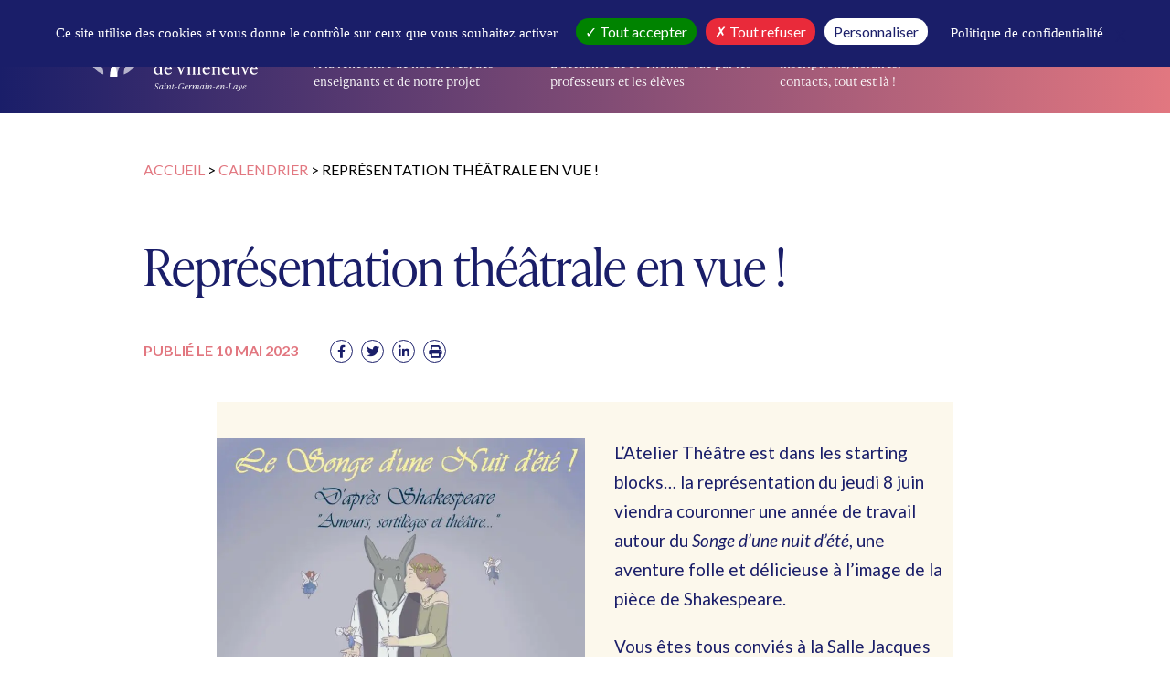

--- FILE ---
content_type: text/html; charset=UTF-8
request_url: https://www.stv-st-germain.fr/lyceegeneral/representation-theatrale-en-vue/
body_size: 36895
content:

<!DOCTYPE html>
<html lang="fr" class="no-js">
<head>
	<script src="https://tarteaucitron.io/load.js?domain=www.stv-st-germain.fr&uuid=b2de7bdda31e023e996853aff1ea3ec4572e5fbd"></script>
	<title>Représentation théâtrale en vue ! - Lycée Général et Technologique</title>

	<link href="//www.google-analytics.com" rel="dns-prefetch">

	<link rel="icon" type="image/png" href="https://www.stv-st-germain.fr/voy_content/uploads/sites/4/2022/08/favicon-32x32-1.png" sizes="32x32" />
	<link rel="shortcut icon" href="https://www.stv-st-germain.fr/voy_content/uploads/sites/4/2022/08/android-icon-48x48-1.png">
	<link rel="apple-touch-icon" href="https://www.stv-st-germain.fr/voy_content/uploads/sites/4/2022/08/favicon-32x32-1.png">
	<link rel="apple-touch-icon" sizes="72x72" href="https://www.stv-st-germain.fr/voy_content/uploads/sites/4/2022/08/apple-icon-72x72-1.png" />
	<link rel="apple-touch-icon" sizes="144x144" href="https://www.stv-st-germain.fr/voy_content/uploads/sites/4/2022/08/apple-icon-144x144-1.png" />
	<meta name="msapplication-TileColor" content="#1a1e69" />
	<meta name="msapplication-TileImage" content="https://www.stv-st-germain.fr/voy_content/uploads/sites/4/2022/08/apple-icon-144x144-1.png" />
	<meta name="theme-color" content="#1a1e69">

	<meta charset="UTF-8">
	<meta http-equiv="X-UA-Compatible" content="IE=edge" />
<script type="text/javascript">
/* <![CDATA[ */
 var gform;gform||(document.addEventListener("gform_main_scripts_loaded",function(){gform.scriptsLoaded=!0}),window.addEventListener("DOMContentLoaded",function(){gform.domLoaded=!0}),gform={domLoaded:!1,scriptsLoaded:!1,initializeOnLoaded:function(o){gform.domLoaded&&gform.scriptsLoaded?o():!gform.domLoaded&&gform.scriptsLoaded?window.addEventListener("DOMContentLoaded",o):document.addEventListener("gform_main_scripts_loaded",o)},hooks:{action:{},filter:{}},addAction:function(o,n,r,t){gform.addHook("action",o,n,r,t)},addFilter:function(o,n,r,t){gform.addHook("filter",o,n,r,t)},doAction:function(o){gform.doHook("action",o,arguments)},applyFilters:function(o){return gform.doHook("filter",o,arguments)},removeAction:function(o,n){gform.removeHook("action",o,n)},removeFilter:function(o,n,r){gform.removeHook("filter",o,n,r)},addHook:function(o,n,r,t,i){null==gform.hooks[o][n]&&(gform.hooks[o][n]=[]);var e=gform.hooks[o][n];null==i&&(i=n+"_"+e.length),gform.hooks[o][n].push({tag:i,callable:r,priority:t=null==t?10:t})},doHook:function(n,o,r){var t;if(r=Array.prototype.slice.call(r,1),null!=gform.hooks[n][o]&&((o=gform.hooks[n][o]).sort(function(o,n){return o.priority-n.priority}),o.forEach(function(o){"function"!=typeof(t=o.callable)&&(t=window[t]),"action"==n?t.apply(null,r):r[0]=t.apply(null,r)})),"filter"==n)return r[0]},removeHook:function(o,n,t,i){var r;null!=gform.hooks[o][n]&&(r=(r=gform.hooks[o][n]).filter(function(o,n,r){return!!(null!=i&&i!=o.tag||null!=t&&t!=o.priority)}),gform.hooks[o][n]=r)}}); 
/* ]]> */
</script>

	<meta name="viewport" content="width=device-width, initial-scale=1.0">

	<script data-cfasync="false" data-no-defer="1" data-no-minify="1" data-no-optimize="1">var ewww_webp_supported=!1;function check_webp_feature(A,e){var w;e=void 0!==e?e:function(){},ewww_webp_supported?e(ewww_webp_supported):((w=new Image).onload=function(){ewww_webp_supported=0<w.width&&0<w.height,e&&e(ewww_webp_supported)},w.onerror=function(){e&&e(!1)},w.src="data:image/webp;base64,"+{alpha:"UklGRkoAAABXRUJQVlA4WAoAAAAQAAAAAAAAAAAAQUxQSAwAAAARBxAR/Q9ERP8DAABWUDggGAAAABQBAJ0BKgEAAQAAAP4AAA3AAP7mtQAAAA=="}[A])}check_webp_feature("alpha");</script><script data-cfasync="false" data-no-defer="1" data-no-minify="1" data-no-optimize="1">var Arrive=function(c,w){"use strict";if(c.MutationObserver&&"undefined"!=typeof HTMLElement){var r,a=0,u=(r=HTMLElement.prototype.matches||HTMLElement.prototype.webkitMatchesSelector||HTMLElement.prototype.mozMatchesSelector||HTMLElement.prototype.msMatchesSelector,{matchesSelector:function(e,t){return e instanceof HTMLElement&&r.call(e,t)},addMethod:function(e,t,r){var a=e[t];e[t]=function(){return r.length==arguments.length?r.apply(this,arguments):"function"==typeof a?a.apply(this,arguments):void 0}},callCallbacks:function(e,t){t&&t.options.onceOnly&&1==t.firedElems.length&&(e=[e[0]]);for(var r,a=0;r=e[a];a++)r&&r.callback&&r.callback.call(r.elem,r.elem);t&&t.options.onceOnly&&1==t.firedElems.length&&t.me.unbindEventWithSelectorAndCallback.call(t.target,t.selector,t.callback)},checkChildNodesRecursively:function(e,t,r,a){for(var i,n=0;i=e[n];n++)r(i,t,a)&&a.push({callback:t.callback,elem:i}),0<i.childNodes.length&&u.checkChildNodesRecursively(i.childNodes,t,r,a)},mergeArrays:function(e,t){var r,a={};for(r in e)e.hasOwnProperty(r)&&(a[r]=e[r]);for(r in t)t.hasOwnProperty(r)&&(a[r]=t[r]);return a},toElementsArray:function(e){return e=void 0!==e&&("number"!=typeof e.length||e===c)?[e]:e}}),e=(l.prototype.addEvent=function(e,t,r,a){a={target:e,selector:t,options:r,callback:a,firedElems:[]};return this._beforeAdding&&this._beforeAdding(a),this._eventsBucket.push(a),a},l.prototype.removeEvent=function(e){for(var t,r=this._eventsBucket.length-1;t=this._eventsBucket[r];r--)e(t)&&(this._beforeRemoving&&this._beforeRemoving(t),(t=this._eventsBucket.splice(r,1))&&t.length&&(t[0].callback=null))},l.prototype.beforeAdding=function(e){this._beforeAdding=e},l.prototype.beforeRemoving=function(e){this._beforeRemoving=e},l),t=function(i,n){var o=new e,l=this,s={fireOnAttributesModification:!1};return o.beforeAdding(function(t){var e=t.target;e!==c.document&&e!==c||(e=document.getElementsByTagName("html")[0]);var r=new MutationObserver(function(e){n.call(this,e,t)}),a=i(t.options);r.observe(e,a),t.observer=r,t.me=l}),o.beforeRemoving(function(e){e.observer.disconnect()}),this.bindEvent=function(e,t,r){t=u.mergeArrays(s,t);for(var a=u.toElementsArray(this),i=0;i<a.length;i++)o.addEvent(a[i],e,t,r)},this.unbindEvent=function(){var r=u.toElementsArray(this);o.removeEvent(function(e){for(var t=0;t<r.length;t++)if(this===w||e.target===r[t])return!0;return!1})},this.unbindEventWithSelectorOrCallback=function(r){var a=u.toElementsArray(this),i=r,e="function"==typeof r?function(e){for(var t=0;t<a.length;t++)if((this===w||e.target===a[t])&&e.callback===i)return!0;return!1}:function(e){for(var t=0;t<a.length;t++)if((this===w||e.target===a[t])&&e.selector===r)return!0;return!1};o.removeEvent(e)},this.unbindEventWithSelectorAndCallback=function(r,a){var i=u.toElementsArray(this);o.removeEvent(function(e){for(var t=0;t<i.length;t++)if((this===w||e.target===i[t])&&e.selector===r&&e.callback===a)return!0;return!1})},this},i=new function(){var s={fireOnAttributesModification:!1,onceOnly:!1,existing:!1};function n(e,t,r){return!(!u.matchesSelector(e,t.selector)||(e._id===w&&(e._id=a++),-1!=t.firedElems.indexOf(e._id)))&&(t.firedElems.push(e._id),!0)}var c=(i=new t(function(e){var t={attributes:!1,childList:!0,subtree:!0};return e.fireOnAttributesModification&&(t.attributes=!0),t},function(e,i){e.forEach(function(e){var t=e.addedNodes,r=e.target,a=[];null!==t&&0<t.length?u.checkChildNodesRecursively(t,i,n,a):"attributes"===e.type&&n(r,i)&&a.push({callback:i.callback,elem:r}),u.callCallbacks(a,i)})})).bindEvent;return i.bindEvent=function(e,t,r){t=void 0===r?(r=t,s):u.mergeArrays(s,t);var a=u.toElementsArray(this);if(t.existing){for(var i=[],n=0;n<a.length;n++)for(var o=a[n].querySelectorAll(e),l=0;l<o.length;l++)i.push({callback:r,elem:o[l]});if(t.onceOnly&&i.length)return r.call(i[0].elem,i[0].elem);setTimeout(u.callCallbacks,1,i)}c.call(this,e,t,r)},i},o=new function(){var a={};function i(e,t){return u.matchesSelector(e,t.selector)}var n=(o=new t(function(){return{childList:!0,subtree:!0}},function(e,r){e.forEach(function(e){var t=e.removedNodes,e=[];null!==t&&0<t.length&&u.checkChildNodesRecursively(t,r,i,e),u.callCallbacks(e,r)})})).bindEvent;return o.bindEvent=function(e,t,r){t=void 0===r?(r=t,a):u.mergeArrays(a,t),n.call(this,e,t,r)},o};d(HTMLElement.prototype),d(NodeList.prototype),d(HTMLCollection.prototype),d(HTMLDocument.prototype),d(Window.prototype);var n={};return s(i,n,"unbindAllArrive"),s(o,n,"unbindAllLeave"),n}function l(){this._eventsBucket=[],this._beforeAdding=null,this._beforeRemoving=null}function s(e,t,r){u.addMethod(t,r,e.unbindEvent),u.addMethod(t,r,e.unbindEventWithSelectorOrCallback),u.addMethod(t,r,e.unbindEventWithSelectorAndCallback)}function d(e){e.arrive=i.bindEvent,s(i,e,"unbindArrive"),e.leave=o.bindEvent,s(o,e,"unbindLeave")}}(window,void 0),ewww_webp_supported=!1;function check_webp_feature(e,t){var r;ewww_webp_supported?t(ewww_webp_supported):((r=new Image).onload=function(){ewww_webp_supported=0<r.width&&0<r.height,t(ewww_webp_supported)},r.onerror=function(){t(!1)},r.src="data:image/webp;base64,"+{alpha:"UklGRkoAAABXRUJQVlA4WAoAAAAQAAAAAAAAAAAAQUxQSAwAAAARBxAR/Q9ERP8DAABWUDggGAAAABQBAJ0BKgEAAQAAAP4AAA3AAP7mtQAAAA==",animation:"UklGRlIAAABXRUJQVlA4WAoAAAASAAAAAAAAAAAAQU5JTQYAAAD/////AABBTk1GJgAAAAAAAAAAAAAAAAAAAGQAAABWUDhMDQAAAC8AAAAQBxAREYiI/gcA"}[e])}function ewwwLoadImages(e){if(e){for(var t=document.querySelectorAll(".batch-image img, .image-wrapper a, .ngg-pro-masonry-item a, .ngg-galleria-offscreen-seo-wrapper a"),r=0,a=t.length;r<a;r++)ewwwAttr(t[r],"data-src",t[r].getAttribute("data-webp")),ewwwAttr(t[r],"data-thumbnail",t[r].getAttribute("data-webp-thumbnail"));for(var i=document.querySelectorAll("div.woocommerce-product-gallery__image"),r=0,a=i.length;r<a;r++)ewwwAttr(i[r],"data-thumb",i[r].getAttribute("data-webp-thumb"))}for(var n=document.querySelectorAll("video"),r=0,a=n.length;r<a;r++)ewwwAttr(n[r],"poster",e?n[r].getAttribute("data-poster-webp"):n[r].getAttribute("data-poster-image"));for(var o,l=document.querySelectorAll("img.ewww_webp_lazy_load"),r=0,a=l.length;r<a;r++)e&&(ewwwAttr(l[r],"data-lazy-srcset",l[r].getAttribute("data-lazy-srcset-webp")),ewwwAttr(l[r],"data-srcset",l[r].getAttribute("data-srcset-webp")),ewwwAttr(l[r],"data-lazy-src",l[r].getAttribute("data-lazy-src-webp")),ewwwAttr(l[r],"data-src",l[r].getAttribute("data-src-webp")),ewwwAttr(l[r],"data-orig-file",l[r].getAttribute("data-webp-orig-file")),ewwwAttr(l[r],"data-medium-file",l[r].getAttribute("data-webp-medium-file")),ewwwAttr(l[r],"data-large-file",l[r].getAttribute("data-webp-large-file")),null!=(o=l[r].getAttribute("srcset"))&&!1!==o&&o.includes("R0lGOD")&&ewwwAttr(l[r],"src",l[r].getAttribute("data-lazy-src-webp"))),l[r].className=l[r].className.replace(/\bewww_webp_lazy_load\b/,"");for(var s=document.querySelectorAll(".ewww_webp"),r=0,a=s.length;r<a;r++)e?(ewwwAttr(s[r],"srcset",s[r].getAttribute("data-srcset-webp")),ewwwAttr(s[r],"src",s[r].getAttribute("data-src-webp")),ewwwAttr(s[r],"data-orig-file",s[r].getAttribute("data-webp-orig-file")),ewwwAttr(s[r],"data-medium-file",s[r].getAttribute("data-webp-medium-file")),ewwwAttr(s[r],"data-large-file",s[r].getAttribute("data-webp-large-file")),ewwwAttr(s[r],"data-large_image",s[r].getAttribute("data-webp-large_image")),ewwwAttr(s[r],"data-src",s[r].getAttribute("data-webp-src"))):(ewwwAttr(s[r],"srcset",s[r].getAttribute("data-srcset-img")),ewwwAttr(s[r],"src",s[r].getAttribute("data-src-img"))),s[r].className=s[r].className.replace(/\bewww_webp\b/,"ewww_webp_loaded");window.jQuery&&jQuery.fn.isotope&&jQuery.fn.imagesLoaded&&(jQuery(".fusion-posts-container-infinite").imagesLoaded(function(){jQuery(".fusion-posts-container-infinite").hasClass("isotope")&&jQuery(".fusion-posts-container-infinite").isotope()}),jQuery(".fusion-portfolio:not(.fusion-recent-works) .fusion-portfolio-wrapper").imagesLoaded(function(){jQuery(".fusion-portfolio:not(.fusion-recent-works) .fusion-portfolio-wrapper").isotope()}))}function ewwwWebPInit(e){ewwwLoadImages(e),ewwwNggLoadGalleries(e),document.arrive(".ewww_webp",function(){ewwwLoadImages(e)}),document.arrive(".ewww_webp_lazy_load",function(){ewwwLoadImages(e)}),document.arrive("videos",function(){ewwwLoadImages(e)}),"loading"==document.readyState?document.addEventListener("DOMContentLoaded",ewwwJSONParserInit):("undefined"!=typeof galleries&&ewwwNggParseGalleries(e),ewwwWooParseVariations(e))}function ewwwAttr(e,t,r){null!=r&&!1!==r&&e.setAttribute(t,r)}function ewwwJSONParserInit(){"undefined"!=typeof galleries&&check_webp_feature("alpha",ewwwNggParseGalleries),check_webp_feature("alpha",ewwwWooParseVariations)}function ewwwWooParseVariations(e){if(e)for(var t=document.querySelectorAll("form.variations_form"),r=0,a=t.length;r<a;r++){var i=t[r].getAttribute("data-product_variations"),n=!1;try{for(var o in i=JSON.parse(i))void 0!==i[o]&&void 0!==i[o].image&&(void 0!==i[o].image.src_webp&&(i[o].image.src=i[o].image.src_webp,n=!0),void 0!==i[o].image.srcset_webp&&(i[o].image.srcset=i[o].image.srcset_webp,n=!0),void 0!==i[o].image.full_src_webp&&(i[o].image.full_src=i[o].image.full_src_webp,n=!0),void 0!==i[o].image.gallery_thumbnail_src_webp&&(i[o].image.gallery_thumbnail_src=i[o].image.gallery_thumbnail_src_webp,n=!0),void 0!==i[o].image.thumb_src_webp&&(i[o].image.thumb_src=i[o].image.thumb_src_webp,n=!0));n&&ewwwAttr(t[r],"data-product_variations",JSON.stringify(i))}catch(e){}}}function ewwwNggParseGalleries(e){if(e)for(var t in galleries){var r=galleries[t];galleries[t].images_list=ewwwNggParseImageList(r.images_list)}}function ewwwNggLoadGalleries(e){e&&document.addEventListener("ngg.galleria.themeadded",function(e,t){window.ngg_galleria._create_backup=window.ngg_galleria.create,window.ngg_galleria.create=function(e,t){var r=$(e).data("id");return galleries["gallery_"+r].images_list=ewwwNggParseImageList(galleries["gallery_"+r].images_list),window.ngg_galleria._create_backup(e,t)}})}function ewwwNggParseImageList(e){for(var t in e){var r=e[t];if(void 0!==r["image-webp"]&&(e[t].image=r["image-webp"],delete e[t]["image-webp"]),void 0!==r["thumb-webp"]&&(e[t].thumb=r["thumb-webp"],delete e[t]["thumb-webp"]),void 0!==r.full_image_webp&&(e[t].full_image=r.full_image_webp,delete e[t].full_image_webp),void 0!==r.srcsets)for(var a in r.srcsets)nggSrcset=r.srcsets[a],void 0!==r.srcsets[a+"-webp"]&&(e[t].srcsets[a]=r.srcsets[a+"-webp"],delete e[t].srcsets[a+"-webp"]);if(void 0!==r.full_srcsets)for(var i in r.full_srcsets)nggFSrcset=r.full_srcsets[i],void 0!==r.full_srcsets[i+"-webp"]&&(e[t].full_srcsets[i]=r.full_srcsets[i+"-webp"],delete e[t].full_srcsets[i+"-webp"])}return e}check_webp_feature("alpha",ewwwWebPInit);</script><meta name='robots' content='index, follow, max-image-preview:large, max-snippet:-1, max-video-preview:-1' />

	<!-- This site is optimized with the Yoast SEO plugin v23.9 - https://yoast.com/wordpress/plugins/seo/ -->
	<meta name="description" content="Représentation de l&#039;atelier théâtre 8 juin à la salle Jacques Tati" />
	<link rel="canonical" href="https://www.stv-st-germain.fr/lyceegeneral/representation-theatrale-en-vue/" />
	<meta property="og:locale" content="fr_FR" />
	<meta property="og:type" content="article" />
	<meta property="og:title" content="Représentation théâtrale en vue ! - Lycée Général et Technologique" />
	<meta property="og:description" content="Représentation de l&#039;atelier théâtre 8 juin à la salle Jacques Tati" />
	<meta property="og:url" content="https://www.stv-st-germain.fr/lyceegeneral/representation-theatrale-en-vue/" />
	<meta property="og:site_name" content="Lycée Général et Technologique" />
	<meta property="article:published_time" content="2023-05-10T10:45:40+00:00" />
	<meta property="article:modified_time" content="2023-05-15T09:14:14+00:00" />
	<meta property="og:image" content="https://www.stv-st-germain.fr/voy_content/uploads/sites/4/2023/05/le-songev5-dim.jpg" />
	<meta property="og:image:width" content="1273" />
	<meta property="og:image:height" content="1800" />
	<meta property="og:image:type" content="image/jpeg" />
	<meta name="author" content="juliette" />
	<meta name="twitter:card" content="summary_large_image" />
	<meta name="twitter:label1" content="Écrit par" />
	<meta name="twitter:data1" content="juliette" />
	<meta name="twitter:label2" content="Durée de lecture estimée" />
	<meta name="twitter:data2" content="1 minute" />
	<script type="application/ld+json" class="yoast-schema-graph">{"@context":"https://schema.org","@graph":[{"@type":"WebPage","@id":"https://www.stv-st-germain.fr/lyceegeneral/representation-theatrale-en-vue/","url":"https://www.stv-st-germain.fr/lyceegeneral/representation-theatrale-en-vue/","name":"Représentation théâtrale en vue ! - Lycée Général et Technologique","isPartOf":{"@id":"https://www.stv-st-germain.fr/lyceegeneral/#website"},"primaryImageOfPage":{"@id":"https://www.stv-st-germain.fr/lyceegeneral/representation-theatrale-en-vue/#primaryimage"},"image":{"@id":"https://www.stv-st-germain.fr/lyceegeneral/representation-theatrale-en-vue/#primaryimage"},"thumbnailUrl":"https://www.stv-st-germain.fr/voy_content/uploads/sites/4/2023/05/le-songev5-dim.jpg","datePublished":"2023-05-10T10:45:40+00:00","dateModified":"2023-05-15T09:14:14+00:00","author":{"@id":"https://www.stv-st-germain.fr/lyceegeneral/#/schema/person/706317387ecab0a01611f32718d07645"},"description":"Représentation de l'atelier théâtre 8 juin à la salle Jacques Tati","breadcrumb":{"@id":"https://www.stv-st-germain.fr/lyceegeneral/representation-theatrale-en-vue/#breadcrumb"},"inLanguage":"fr-FR","potentialAction":[{"@type":"ReadAction","target":["https://www.stv-st-germain.fr/lyceegeneral/representation-theatrale-en-vue/"]}]},{"@type":"ImageObject","inLanguage":"fr-FR","@id":"https://www.stv-st-germain.fr/lyceegeneral/representation-theatrale-en-vue/#primaryimage","url":"https://www.stv-st-germain.fr/voy_content/uploads/sites/4/2023/05/le-songev5-dim.jpg","contentUrl":"https://www.stv-st-germain.fr/voy_content/uploads/sites/4/2023/05/le-songev5-dim.jpg","width":1273,"height":1800},{"@type":"BreadcrumbList","@id":"https://www.stv-st-germain.fr/lyceegeneral/representation-theatrale-en-vue/#breadcrumb","itemListElement":[{"@type":"ListItem","position":1,"name":"Accueil","item":"https://www.stv-st-germain.fr/lyceegeneral/"},{"@type":"ListItem","position":2,"name":"Calendrier","item":"https://www.stv-st-germain.fr/lyceegeneral/en-ce-moment/calendrier/"},{"@type":"ListItem","position":3,"name":"Représentation théâtrale en vue !"}]},{"@type":"WebSite","@id":"https://www.stv-st-germain.fr/lyceegeneral/#website","url":"https://www.stv-st-germain.fr/lyceegeneral/","name":"Lycée Général et Technologique","description":"Un site utilisant Les sites de l&#039;Institut Saint Thomas de Villeneuve - Chaville","potentialAction":[{"@type":"SearchAction","target":{"@type":"EntryPoint","urlTemplate":"https://www.stv-st-germain.fr/lyceegeneral/?s={search_term_string}"},"query-input":{"@type":"PropertyValueSpecification","valueRequired":true,"valueName":"search_term_string"}}],"inLanguage":"fr-FR"},{"@type":"Person","@id":"https://www.stv-st-germain.fr/lyceegeneral/#/schema/person/706317387ecab0a01611f32718d07645","name":"juliette","image":{"@type":"ImageObject","inLanguage":"fr-FR","@id":"https://www.stv-st-germain.fr/lyceegeneral/#/schema/person/image/","url":"https://secure.gravatar.com/avatar/90d14abd1ff4d856b07b1f78f1b189ea?s=96&d=mm&r=g","contentUrl":"https://secure.gravatar.com/avatar/90d14abd1ff4d856b07b1f78f1b189ea?s=96&d=mm&r=g","caption":"juliette"},"url":"https://www.stv-st-germain.fr/lyceegeneral/author/juliette/"}]}</script>
	<!-- / Yoast SEO plugin. -->


<link rel='dns-prefetch' href='//maps.googleapis.com' />
<link rel='dns-prefetch' href='//use.fontawesome.com' />

<style id='wp-emoji-styles-inline-css' type='text/css'>

	img.wp-smiley, img.emoji {
		display: inline !important;
		border: none !important;
		box-shadow: none !important;
		height: 1em !important;
		width: 1em !important;
		margin: 0 0.07em !important;
		vertical-align: -0.1em !important;
		background: none !important;
		padding: 0 !important;
	}
</style>
<link rel='stylesheet' id='wp-block-library-css' href='https://www.stv-st-germain.fr/lyceegeneral/wp-includes/css/dist/block-library/style.min.css?ver=6.7' type='text/css' media='all' />
<link rel='stylesheet' id='wp-components-css' href='https://www.stv-st-germain.fr/lyceegeneral/wp-includes/css/dist/components/style.min.css?ver=6.7' type='text/css' media='all' />
<link rel='stylesheet' id='wp-preferences-css' href='https://www.stv-st-germain.fr/lyceegeneral/wp-includes/css/dist/preferences/style.min.css?ver=6.7' type='text/css' media='all' />
<link rel='stylesheet' id='wp-block-editor-css' href='https://www.stv-st-germain.fr/lyceegeneral/wp-includes/css/dist/block-editor/style.min.css?ver=6.7' type='text/css' media='all' />
<link rel='stylesheet' id='wp-reusable-blocks-css' href='https://www.stv-st-germain.fr/lyceegeneral/wp-includes/css/dist/reusable-blocks/style.min.css?ver=6.7' type='text/css' media='all' />
<link rel='stylesheet' id='wp-patterns-css' href='https://www.stv-st-germain.fr/lyceegeneral/wp-includes/css/dist/patterns/style.min.css?ver=6.7' type='text/css' media='all' />
<link rel='stylesheet' id='wp-editor-css' href='https://www.stv-st-germain.fr/lyceegeneral/wp-includes/css/dist/editor/style.min.css?ver=6.7' type='text/css' media='all' />
<link rel='stylesheet' id='blockbox-style-css-css' href='https://www.stv-st-germain.fr/voy_content/plugins/blockbox/dist/blocks.style.build.css?ver=1.0.1' type='text/css' media='all' />
<style id='classic-theme-styles-inline-css' type='text/css'>
/*! This file is auto-generated */
.wp-block-button__link{color:#fff;background-color:#32373c;border-radius:9999px;box-shadow:none;text-decoration:none;padding:calc(.667em + 2px) calc(1.333em + 2px);font-size:1.125em}.wp-block-file__button{background:#32373c;color:#fff;text-decoration:none}
</style>
<style id='global-styles-inline-css' type='text/css'>
:root{--wp--preset--aspect-ratio--square: 1;--wp--preset--aspect-ratio--4-3: 4/3;--wp--preset--aspect-ratio--3-4: 3/4;--wp--preset--aspect-ratio--3-2: 3/2;--wp--preset--aspect-ratio--2-3: 2/3;--wp--preset--aspect-ratio--16-9: 16/9;--wp--preset--aspect-ratio--9-16: 9/16;--wp--preset--color--black: #000000;--wp--preset--color--cyan-bluish-gray: #abb8c3;--wp--preset--color--white: #ffffff;--wp--preset--color--pale-pink: #f78da7;--wp--preset--color--vivid-red: #cf2e2e;--wp--preset--color--luminous-vivid-orange: #ff6900;--wp--preset--color--luminous-vivid-amber: #fcb900;--wp--preset--color--light-green-cyan: #7bdcb5;--wp--preset--color--vivid-green-cyan: #00d084;--wp--preset--color--pale-cyan-blue: #8ed1fc;--wp--preset--color--vivid-cyan-blue: #0693e3;--wp--preset--color--vivid-purple: #9b51e0;--wp--preset--color--primary: #1a1e69;--wp--preset--color--secondary: #e27780;--wp--preset--color--tertiary: #fcf8ec;--wp--preset--color--dark-grey: #808080;--wp--preset--color--grey: #f1f1f1;--wp--preset--color--light-grey: #f9f9f9;--wp--preset--color--success: #9dcc00;--wp--preset--gradient--vivid-cyan-blue-to-vivid-purple: linear-gradient(135deg,rgba(6,147,227,1) 0%,rgb(155,81,224) 100%);--wp--preset--gradient--light-green-cyan-to-vivid-green-cyan: linear-gradient(135deg,rgb(122,220,180) 0%,rgb(0,208,130) 100%);--wp--preset--gradient--luminous-vivid-amber-to-luminous-vivid-orange: linear-gradient(135deg,rgba(252,185,0,1) 0%,rgba(255,105,0,1) 100%);--wp--preset--gradient--luminous-vivid-orange-to-vivid-red: linear-gradient(135deg,rgba(255,105,0,1) 0%,rgb(207,46,46) 100%);--wp--preset--gradient--very-light-gray-to-cyan-bluish-gray: linear-gradient(135deg,rgb(238,238,238) 0%,rgb(169,184,195) 100%);--wp--preset--gradient--cool-to-warm-spectrum: linear-gradient(135deg,rgb(74,234,220) 0%,rgb(151,120,209) 20%,rgb(207,42,186) 40%,rgb(238,44,130) 60%,rgb(251,105,98) 80%,rgb(254,248,76) 100%);--wp--preset--gradient--blush-light-purple: linear-gradient(135deg,rgb(255,206,236) 0%,rgb(152,150,240) 100%);--wp--preset--gradient--blush-bordeaux: linear-gradient(135deg,rgb(254,205,165) 0%,rgb(254,45,45) 50%,rgb(107,0,62) 100%);--wp--preset--gradient--luminous-dusk: linear-gradient(135deg,rgb(255,203,112) 0%,rgb(199,81,192) 50%,rgb(65,88,208) 100%);--wp--preset--gradient--pale-ocean: linear-gradient(135deg,rgb(255,245,203) 0%,rgb(182,227,212) 50%,rgb(51,167,181) 100%);--wp--preset--gradient--electric-grass: linear-gradient(135deg,rgb(202,248,128) 0%,rgb(113,206,126) 100%);--wp--preset--gradient--midnight: linear-gradient(135deg,rgb(2,3,129) 0%,rgb(40,116,252) 100%);--wp--preset--gradient--primary-to-secondary: linear-gradient(90deg, rgba(164,29,57,1) 0%, rgba(157,204,0,1) 100%);--wp--preset--gradient--secondary-to-tertiary: linear-gradient(90deg, rgba(157,204,0,1) 0%, rgba(255,195,29,1) 100%);--wp--preset--font-size--small: 13px;--wp--preset--font-size--medium: 20px;--wp--preset--font-size--large: 36px;--wp--preset--font-size--x-large: 42px;--wp--preset--spacing--20: 0.44rem;--wp--preset--spacing--30: 0.67rem;--wp--preset--spacing--40: 1rem;--wp--preset--spacing--50: 1.5rem;--wp--preset--spacing--60: 2.25rem;--wp--preset--spacing--70: 3.38rem;--wp--preset--spacing--80: 5.06rem;--wp--preset--shadow--natural: 6px 6px 9px rgba(0, 0, 0, 0.2);--wp--preset--shadow--deep: 12px 12px 50px rgba(0, 0, 0, 0.4);--wp--preset--shadow--sharp: 6px 6px 0px rgba(0, 0, 0, 0.2);--wp--preset--shadow--outlined: 6px 6px 0px -3px rgba(255, 255, 255, 1), 6px 6px rgba(0, 0, 0, 1);--wp--preset--shadow--crisp: 6px 6px 0px rgba(0, 0, 0, 1);}:where(.is-layout-flex){gap: 0.5em;}:where(.is-layout-grid){gap: 0.5em;}body .is-layout-flex{display: flex;}.is-layout-flex{flex-wrap: wrap;align-items: center;}.is-layout-flex > :is(*, div){margin: 0;}body .is-layout-grid{display: grid;}.is-layout-grid > :is(*, div){margin: 0;}:where(.wp-block-columns.is-layout-flex){gap: 2em;}:where(.wp-block-columns.is-layout-grid){gap: 2em;}:where(.wp-block-post-template.is-layout-flex){gap: 1.25em;}:where(.wp-block-post-template.is-layout-grid){gap: 1.25em;}.has-black-color{color: var(--wp--preset--color--black) !important;}.has-cyan-bluish-gray-color{color: var(--wp--preset--color--cyan-bluish-gray) !important;}.has-white-color{color: var(--wp--preset--color--white) !important;}.has-pale-pink-color{color: var(--wp--preset--color--pale-pink) !important;}.has-vivid-red-color{color: var(--wp--preset--color--vivid-red) !important;}.has-luminous-vivid-orange-color{color: var(--wp--preset--color--luminous-vivid-orange) !important;}.has-luminous-vivid-amber-color{color: var(--wp--preset--color--luminous-vivid-amber) !important;}.has-light-green-cyan-color{color: var(--wp--preset--color--light-green-cyan) !important;}.has-vivid-green-cyan-color{color: var(--wp--preset--color--vivid-green-cyan) !important;}.has-pale-cyan-blue-color{color: var(--wp--preset--color--pale-cyan-blue) !important;}.has-vivid-cyan-blue-color{color: var(--wp--preset--color--vivid-cyan-blue) !important;}.has-vivid-purple-color{color: var(--wp--preset--color--vivid-purple) !important;}.has-black-background-color{background-color: var(--wp--preset--color--black) !important;}.has-cyan-bluish-gray-background-color{background-color: var(--wp--preset--color--cyan-bluish-gray) !important;}.has-white-background-color{background-color: var(--wp--preset--color--white) !important;}.has-pale-pink-background-color{background-color: var(--wp--preset--color--pale-pink) !important;}.has-vivid-red-background-color{background-color: var(--wp--preset--color--vivid-red) !important;}.has-luminous-vivid-orange-background-color{background-color: var(--wp--preset--color--luminous-vivid-orange) !important;}.has-luminous-vivid-amber-background-color{background-color: var(--wp--preset--color--luminous-vivid-amber) !important;}.has-light-green-cyan-background-color{background-color: var(--wp--preset--color--light-green-cyan) !important;}.has-vivid-green-cyan-background-color{background-color: var(--wp--preset--color--vivid-green-cyan) !important;}.has-pale-cyan-blue-background-color{background-color: var(--wp--preset--color--pale-cyan-blue) !important;}.has-vivid-cyan-blue-background-color{background-color: var(--wp--preset--color--vivid-cyan-blue) !important;}.has-vivid-purple-background-color{background-color: var(--wp--preset--color--vivid-purple) !important;}.has-black-border-color{border-color: var(--wp--preset--color--black) !important;}.has-cyan-bluish-gray-border-color{border-color: var(--wp--preset--color--cyan-bluish-gray) !important;}.has-white-border-color{border-color: var(--wp--preset--color--white) !important;}.has-pale-pink-border-color{border-color: var(--wp--preset--color--pale-pink) !important;}.has-vivid-red-border-color{border-color: var(--wp--preset--color--vivid-red) !important;}.has-luminous-vivid-orange-border-color{border-color: var(--wp--preset--color--luminous-vivid-orange) !important;}.has-luminous-vivid-amber-border-color{border-color: var(--wp--preset--color--luminous-vivid-amber) !important;}.has-light-green-cyan-border-color{border-color: var(--wp--preset--color--light-green-cyan) !important;}.has-vivid-green-cyan-border-color{border-color: var(--wp--preset--color--vivid-green-cyan) !important;}.has-pale-cyan-blue-border-color{border-color: var(--wp--preset--color--pale-cyan-blue) !important;}.has-vivid-cyan-blue-border-color{border-color: var(--wp--preset--color--vivid-cyan-blue) !important;}.has-vivid-purple-border-color{border-color: var(--wp--preset--color--vivid-purple) !important;}.has-vivid-cyan-blue-to-vivid-purple-gradient-background{background: var(--wp--preset--gradient--vivid-cyan-blue-to-vivid-purple) !important;}.has-light-green-cyan-to-vivid-green-cyan-gradient-background{background: var(--wp--preset--gradient--light-green-cyan-to-vivid-green-cyan) !important;}.has-luminous-vivid-amber-to-luminous-vivid-orange-gradient-background{background: var(--wp--preset--gradient--luminous-vivid-amber-to-luminous-vivid-orange) !important;}.has-luminous-vivid-orange-to-vivid-red-gradient-background{background: var(--wp--preset--gradient--luminous-vivid-orange-to-vivid-red) !important;}.has-very-light-gray-to-cyan-bluish-gray-gradient-background{background: var(--wp--preset--gradient--very-light-gray-to-cyan-bluish-gray) !important;}.has-cool-to-warm-spectrum-gradient-background{background: var(--wp--preset--gradient--cool-to-warm-spectrum) !important;}.has-blush-light-purple-gradient-background{background: var(--wp--preset--gradient--blush-light-purple) !important;}.has-blush-bordeaux-gradient-background{background: var(--wp--preset--gradient--blush-bordeaux) !important;}.has-luminous-dusk-gradient-background{background: var(--wp--preset--gradient--luminous-dusk) !important;}.has-pale-ocean-gradient-background{background: var(--wp--preset--gradient--pale-ocean) !important;}.has-electric-grass-gradient-background{background: var(--wp--preset--gradient--electric-grass) !important;}.has-midnight-gradient-background{background: var(--wp--preset--gradient--midnight) !important;}.has-small-font-size{font-size: var(--wp--preset--font-size--small) !important;}.has-medium-font-size{font-size: var(--wp--preset--font-size--medium) !important;}.has-large-font-size{font-size: var(--wp--preset--font-size--large) !important;}.has-x-large-font-size{font-size: var(--wp--preset--font-size--x-large) !important;}
:where(.wp-block-post-template.is-layout-flex){gap: 1.25em;}:where(.wp-block-post-template.is-layout-grid){gap: 1.25em;}
:where(.wp-block-columns.is-layout-flex){gap: 2em;}:where(.wp-block-columns.is-layout-grid){gap: 2em;}
:root :where(.wp-block-pullquote){font-size: 1.5em;line-height: 1.6;}
</style>
<link rel='stylesheet' id='voycore_front_css-css' href='https://www.stv-st-germain.fr/voy_content/plugins/voyelle-core/dist/main.css?ver=2.14.0' type='text/css' media='all' />
<link rel='stylesheet' id='fancybox-css' href='https://www.stv-st-germain.fr/voy_content/plugins/easy-fancybox/fancybox/1.5.4/jquery.fancybox.min.css?ver=6.7' type='text/css' media='screen' />
<link rel='stylesheet' id='fontawesome-css' href='https://use.fontawesome.com/releases/v6.1.1/css/all.css?ver=1.0.0' type='text/css' media='all' />
<link rel='stylesheet' id='voyelle_css-css' href='https://www.stv-st-germain.fr/voy_content/themes/stv-chaville/dist/voyelle.css?ver=1.0.0' type='text/css' media='all' />
<script type="text/javascript" src="https://www.stv-st-germain.fr/lyceegeneral/wp-includes/js/jquery/jquery.min.js?ver=3.7.1" id="jquery-core-js"></script>
<script type="text/javascript" src="https://www.stv-st-germain.fr/lyceegeneral/wp-includes/js/jquery/jquery-migrate.min.js?ver=3.4.1" id="jquery-migrate-js"></script>
<script type="text/javascript" src="https://www.stv-st-germain.fr/voy_content/themes/stv-chaville/dist/manifest.js?ver=1.0.0" id="manifest-js"></script>
        <!-- Google Tag Manager -->
                <!-- End Google Tag Manager -->

        <noscript><style>.lazyload[data-src]{display:none !important;}</style></noscript><style>.lazyload{background-image:none !important;}.lazyload:before{background-image:none !important;}</style><style>.wp-block-gallery.is-cropped .blocks-gallery-item picture{height:100%;width:100%;}</style><meta name="generator" content="WP Rocket 3.17.2.1" data-wpr-features="wpr_desktop wpr_preload_links" /></head>

<body class="post-template-default single single-post postid-2052 single-format-standard">
<script data-cfasync="false" data-no-defer="1" data-no-minify="1" data-no-optimize="1">if(typeof ewww_webp_supported==="undefined"){var ewww_webp_supported=!1}if(ewww_webp_supported){document.body.classList.add("webp-support")}</script>

	<!-- Header -->
	<header data-rocket-location-hash="a958a4e02512def1962799edcb763194">

		<div data-rocket-location-hash="4c62e6100c1d4eb9c40949847977f16e" class="header--top">
			<div data-rocket-location-hash="40f22408a88335a0945fffe944caafc3" class="container">
				<div class="row justify-content-end">

				</div>
			</div>
		</div>

		<div data-rocket-location-hash="43aedc55f76c1a70e9fd9048309a78a5" class="header--main">
			<div data-rocket-location-hash="0841f15ebf099eeaba6f2c7f735d0671" class="container">
				<div class="row align-items-center justify-content-between">
					<!-- Logo -->

					<a href="https://www.stv-st-germain.fr/lyceegeneral" class="logo col-auto col-lg-3">
						<img 
						 src="[data-uri]" 
							alt="Lycée Général et Technologique" 
						 class="logo--no-scroll lazyload" data-src="https://www.stv-st-germain.fr/voy_content/uploads/sites/4/2022/07/Header-Lycee-STV.svg" decoding="async"><noscript><img 
							src="https://www.stv-st-germain.fr/voy_content/uploads/sites/4/2022/07/Header-Lycee-STV.svg" 
							alt="Lycée Général et Technologique" 
							class="logo--no-scroll" data-eio="l"></noscript>
							<img class="logo--scroll lazyload" src="[data-uri]" alt="" data-src="https://www.stv-st-germain.fr/voy_content/themes/stv-chaville/img/logo.svg" decoding="async"><noscript><img class="logo--scroll" src="https://www.stv-st-germain.fr/voy_content/themes/stv-chaville/img/logo.svg" alt="" data-eio="l"></noscript>
					</a>
					
					<nav class="col-lg-8  nav__desktop">
						<ul id="menu-menu-top" class="menu--inline"><li id="menu-item-47" class="menu-item menu-item-type-post_type menu-item-object-page menu-item-47"><a href="https://www.stv-st-germain.fr/lyceegeneral/decouvrir/">Découvrir</a><p>À la rencontre de nos élèves, des enseignants et de notre projet</p></a></li>
<li id="menu-item-48" class="menu-item menu-item-type-post_type menu-item-object-page menu-item-48"><a href="https://www.stv-st-germain.fr/lyceegeneral/en-ce-moment/">En ce moment</a><p>L’actualité de St-Thomas vue par les professeurs et les élèves</p></a></li>
<li id="menu-item-49" class="menu-item menu-item-type-post_type menu-item-object-page menu-item-49"><a href="https://www.stv-st-germain.fr/lyceegeneral/infos-pratiques/">Infos pratiques</a><p>Inscriptions, horaires, contacts, tout est là !</p></a></li>
</ul>					</nav>

					<!-- Bouton Menu pour menu principal -->
					<button sidebarjs-toggle class="toggle-menu col-auto col-lg-1">
						<svg xmlns="http://www.w3.org/2000/svg" width="28" height="20" viewBox="0 0 28 20">
							<g id="Groupe_343" data-name="Groupe 343" transform="translate(-1227 -47)">
								<line id="Ligne_1" data-name="Ligne 1" x1="26" transform="translate(1228 48)" fill="none" stroke="#fff" stroke-linecap="round" stroke-width="2"/>
								<line id="Ligne_2" data-name="Ligne 2" x1="26" transform="translate(1228 57)" fill="none" stroke="#fff" stroke-linecap="round" stroke-width="2"/>
								<line id="Ligne_3" data-name="Ligne 3" x1="26" transform="translate(1228 66)" fill="none" stroke="#fff" stroke-linecap="round" stroke-width="2"/>
							</g>
						</svg>
					</button>

				</div>
			</div>

			<!-- Menu principal -->
			<div data-rocket-location-hash="5181f71534ccaa076c1d14bd4cb9a584" id="slide-out" class="sideNav" sidebarjs>
				<div class="sideNav__heading container row justify-content-between">
					<a class="col-auto" href="https://www.stv-st-germain.fr/lyceegeneral">
						<img 
						 src="[data-uri]" 
							alt="Lycée Général et Technologique" data-src="https://www.stv-st-germain.fr/voy_content/themes/stv-chaville/img/logo.svg" decoding="async" class="lazyload"><noscript><img 
							src="https://www.stv-st-germain.fr/voy_content/themes/stv-chaville/img/logo.svg" 
							alt="Lycée Général et Technologique" data-eio="l"></noscript>
					</a>
					<button sidebarjs-toggle class="toggle-menu col-auto">
						Fermer						<svg xmlns="http://www.w3.org/2000/svg" width="19.824" height="21.824" viewBox="0 0 19.824 21.824">
  <g id="Groupe_94" data-name="Groupe 94" transform="translate(-1640.577 -1149.588)">
    <line id="Ligne_11" data-name="Ligne 11" x2="17" y2="19" transform="translate(1641.989 1151)" fill="none" stroke="#fff" stroke-linecap="round" stroke-width="2"/>
    <line id="Ligne_12" data-name="Ligne 12" x1="17" y2="19" transform="translate(1641.989 1151)" fill="none" stroke="#fff" stroke-linecap="round" stroke-width="2"/>
  </g>
</svg>

					</button>
						<!-- multi-site liens mobile -->
						<nav id="menu-structure-mobile" class="col-12 menu-structures menu-structures--mobile"><ul class="sidenav header__structures"><li class="menu-item"><a href="https://www.stv-st-germain.fr">Institut Saint Thomas de Villeneuve</a></li><li class="menu-item"><a href="https://www.stv-st-germain.fr/ecole">École</a></li><li class="menu-item"><a href="https://www.stv-st-germain.fr/college">Collège</a></li><li class="menu-item active"><a href="https://www.stv-st-germain.fr/lyceegeneral">Lycée Général et Technologique</a></li><li class="menu-item"><a href="https://www.stv-st-germain.fr/lyceeprofessionnel">Lycée Professionnel</a></li><li class="menu-item"><a href="https://www.stv-st-germain.fr/superieur">Supérieur</a></li></ul><span id="arrow-structure"><i class="fa-solid fa-chevron-down"></i>Changer d'établissements</span></nav>		
				</div>
				<div class="container row menus-burger">
					 <!-- multi-site liens desktop -->
						<nav class="col-12 col-md-4 menu-structures menu-structures--desktop"><ul class="sidenav header__structures"><li class="menu-item"><a href="https://www.stv-st-germain.fr">Institut Saint Thomas de Villeneuve</a></li><li class="menu-item"><a href="https://www.stv-st-germain.fr/ecole">École</a></li><li class="menu-item"><a href="https://www.stv-st-germain.fr/college">Collège</a></li><li class="menu-item active"><a href="https://www.stv-st-germain.fr/lyceegeneral">Lycée Général et Technologique</a></li><li class="menu-item"><a href="https://www.stv-st-germain.fr/lyceeprofessionnel">Lycée Professionnel</a></li><li class="menu-item"><a href="https://www.stv-st-germain.fr/superieur">Supérieur</a></li></ul></nav>					
					<nav class="col-12 col-md-8 menu-principal">
						<ul id="menu-menu-principale" class="sidenav"><li id="menu-item-39" class="menu-item menu-item-type-post_type menu-item-object-page menu-item-home menu-item-39"><a href="https://www.stv-st-germain.fr/lyceegeneral/"><span>Accueil</span></a></li>
<li id="menu-item-34" class="menu-item menu-item-type-post_type menu-item-object-page menu-item-has-children dropdown menu-item-34"><a href="https://www.stv-st-germain.fr/lyceegeneral/decouvrir/"><span>Découvrir</span></a>
<ul/ class="submenu" />
	<li id="menu-item-552" class="menu-item menu-item-type-post_type menu-item-object-page menu-item-552"><a href="https://www.stv-st-germain.fr/lyceegeneral/decouvrir/filieres/"><span>Filières</a><p>Découvrez toutes les filières</p></span></a></li>
	<li id="menu-item-843" class="menu-item menu-item-type-post_type menu-item-object-filiere menu-item-843"><a href="https://www.stv-st-germain.fr/lyceegeneral/filiere/bac-general/"><span>Le Bac Général</span></a></li>
	<li id="menu-item-842" class="menu-item menu-item-type-post_type menu-item-object-filiere menu-item-842"><a href="https://www.stv-st-germain.fr/lyceegeneral/filiere/la-seconde/"><span>La 2nde GT</span></a></li>
	<li id="menu-item-840" class="menu-item menu-item-type-post_type menu-item-object-filiere menu-item-840"><a href="https://www.stv-st-germain.fr/lyceegeneral/filiere/le-bac-stmg/"><span>Le Bac STMG</span></a></li>
	<li id="menu-item-841" class="menu-item menu-item-type-post_type menu-item-object-filiere menu-item-841"><a href="https://www.stv-st-germain.fr/lyceegeneral/filiere/le-bac-st2s/"><span>Le Bac ST2S</span></a></li>
	<li id="menu-item-1465" class="menu-item menu-item-type-custom menu-item-object-custom menu-item-1465"><a href="https://www.stv-st-germain.fr/vie-scolaire/"><span>Vie scolaire</span></a></li>
</ul>
</li>
<li id="menu-item-35" class="menu-item menu-item-type-post_type menu-item-object-page menu-item-35"><a href="https://www.stv-st-germain.fr/lyceegeneral/en-ce-moment/"><span>En ce moment</span></a></li>
<li id="menu-item-36" class="menu-item menu-item-type-post_type menu-item-object-page menu-item-has-children dropdown menu-item-36"><a href="https://www.stv-st-germain.fr/lyceegeneral/infos-pratiques/"><span>Infos pratiques</span></a>
<ul/ class="submenu" />
	<li id="menu-item-1464" class="menu-item menu-item-type-custom menu-item-object-custom menu-item-1464"><a href="https://www.stv-st-germain.fr/restauration/"><span>Restauration</a><p>Découvrez ici le menu de la semaine</p></span></a></li>
	<li id="menu-item-1459" class="menu-item menu-item-type-custom menu-item-object-custom menu-item-1459"><a href="https://www.stv-st-germain.fr/contact/"><span>Contact</a><p>Besoin d&#8217;informations sur l&#8217;établissement ou une filière ? Contactez-nous !</p></span></a></li>
	<li id="menu-item-1460" class="menu-item menu-item-type-custom menu-item-object-custom menu-item-1460"><a href="https://www.stv-st-germain.fr/cdi/"><span>CDI</a><p>Pour vous connecter ou obtenir des informations sur le CDI</p></span></a></li>
</ul>
</li>
<li id="menu-item-37" class="menu-item menu-item-type-post_type menu-item-object-page menu-item-37"><a href="https://www.stv-st-germain.fr/lyceegeneral/international/"><span>International</span></a></li>
<li id="menu-item-898" class="menu-item menu-item-type-custom menu-item-object-custom item-mis-avt menu-item-898"><a href="https://www.stv-st-germain.fr/inscriptions/"><span>Inscriptions</span></a></li>
<li id="menu-item-1918" class="menu-item menu-item-type-custom menu-item-object-custom item-mis-avt menu-item-1918"><a href="https://www.ecoledirecte.com/"><span>Ecole Directe</span></a></li>
</ul>					</nav>
					<div class="col-12 menu-search">
						<form class="search" method="get" action="https://www.stv-st-germain.fr/lyceegeneral" role="search">
	<input type="search" name="s" placeholder="Rechercher">
	<button class="bt" type="submit" role="button">
		<svg xmlns="http://www.w3.org/2000/svg" width="15.508" height="21.127" viewBox="0 0 15.508 21.127">
				<g id="Groupe_350" data-name="Groupe 350" transform="translate(1.671 1.671)">
					<line id="Ligne_4" data-name="Ligne 4" x1="12.18" y1="3.236" transform="translate(1.618 0) rotate(30)" fill="none" stroke="#fff" stroke-linecap="round" stroke-width="2"/>
					<line id="Ligne_5" data-name="Ligne 5" x1="12.18" y2="3.236" transform="translate(0 14.982) rotate(-30)" fill="none" stroke="#fff" stroke-linecap="round" stroke-width="2"/>
				</g>
		</svg>
	</button>
</form>
					</div>
				</div>
			</div>

		</div>
	</header>
	<!-- /Header --><main data-rocket-location-hash="6183fb0bd7081eff96657f05bf3cb701" class="single-default-article">

<section data-rocket-location-hash="7b3d0d05fafe73c11d1005749a95b3d1" class="heading heading--article">
    <div data-rocket-location-hash="d7c5b48ab7e99a5987b522f333aea027" class="container heading__wrapper">
        <div class="row col-xxl-9">
            <!-- Breadcrumb -->
<section class="breadcrumb">
    <div data-rocket-location-hash="d41813fee4980beb3a7eacb7c0b429fa" class="container">
        <p><span><span><a href="https://www.stv-st-germain.fr/lyceegeneral/">Accueil</a></span> &gt; <span><a href="https://www.stv-st-germain.fr/lyceegeneral/en-ce-moment/calendrier/">Calendrier</a></span> &gt; <span class="breadcrumb_last" aria-current="page">Représentation théâtrale en vue !</span></span></p>    </div>
</section>
<!-- /Breadcrumb -->
            <h1 class="titre-page">Représentation théâtrale en vue !</h1>
                          <div class="post__data">
    <div>
        <p>Publié le 10 mai 2023</p>
    </div>
    <div class="text-right">
        <div class="socialMediasShare">
    <ul>
        <li>
            <a rel="noopener" target="_blank" href="https://www.facebook.com/sharer/sharer.php?u=https://www.stv-st-germain.fr/lyceegeneral/representation-theatrale-en-vue/" data-toggle="tooltip" title="Facebook" class="bt bt--rounded  fab fa-facebook-f"></a>
        </li>
        <li>
            <a rel="noopener" target="_blank" href="http://twitter.com/share?url=https://www.stv-st-germain.fr/lyceegeneral/representation-theatrale-en-vue/" data-toggle="tooltip" title="Twitter" class="bt bt--rounded fab fa-twitter"></a>
        </li>
        <li>
            <a rel="noopener" target="_blank" href="https://www.linkedin.com/shareArticle?mini=true&url=https://www.stv-st-germain.fr/lyceegeneral/representation-theatrale-en-vue/" data-toggle="tooltip" title="Linkedin" class="bt bt--rounded fab fa-linkedin-in"></a>
        </li>
        <li>
            <button title="imprimer" onclick="window.print();" class="bt bt--rounded fa-solid fa-print "></button>
        </li>
    </ul>
</div>
    </div>
</div>
        </div>
    </div>
    </section>	<article >
		<section data-rocket-location-hash="632bfea390b21e908a767ed66ea02c0e" class="editorContent">
    
<div class="wp-block-media-text alignwide is-stacked-on-mobile is-vertically-aligned-top has-tertiary-background-color has-background"><figure class="wp-block-media-text__media"><picture><source srcset="https://www.stv-st-germain.fr/voy_content/uploads/sites/4/2023/05/le-songev5-dim-724x1024.jpg.webp 724w, https://www.stv-st-germain.fr/voy_content/uploads/sites/4/2023/05/le-songev5-dim-212x300.jpg.webp 212w, https://www.stv-st-germain.fr/voy_content/uploads/sites/4/2023/05/le-songev5-dim-768x1086.jpg.webp 768w, https://www.stv-st-germain.fr/voy_content/uploads/sites/4/2023/05/le-songev5-dim-1086x1536.jpg.webp 1086w, https://www.stv-st-germain.fr/voy_content/uploads/sites/4/2023/05/le-songev5-dim-21x30.jpg.webp 21w, https://www.stv-st-germain.fr/voy_content/uploads/sites/4/2023/05/le-songev5-dim-42x60.jpg.webp 42w, https://www.stv-st-germain.fr/voy_content/uploads/sites/4/2023/05/le-songev5-dim-71x100.jpg.webp 71w, https://www.stv-st-germain.fr/voy_content/uploads/sites/4/2023/05/le-songev5-dim-623x881.jpg.webp 623w, https://www.stv-st-germain.fr/voy_content/uploads/sites/4/2023/05/le-songev5-dim-354x501.jpg.webp 354w, https://www.stv-st-germain.fr/voy_content/uploads/sites/4/2023/05/le-songev5-dim.jpg.webp 1273w" sizes='(max-width: 724px) 100vw, 724px' type="image/webp"><img fetchpriority="high" decoding="async" width="724" height="1024" src="https://www.stv-st-germain.fr/voy_content/uploads/sites/4/2023/05/le-songev5-dim-724x1024.jpg" alt="" class="wp-image-2073 size-full" srcset="https://www.stv-st-germain.fr/voy_content/uploads/sites/4/2023/05/le-songev5-dim-724x1024.jpg 724w, https://www.stv-st-germain.fr/voy_content/uploads/sites/4/2023/05/le-songev5-dim-212x300.jpg 212w, https://www.stv-st-germain.fr/voy_content/uploads/sites/4/2023/05/le-songev5-dim-768x1086.jpg 768w, https://www.stv-st-germain.fr/voy_content/uploads/sites/4/2023/05/le-songev5-dim-1086x1536.jpg 1086w, https://www.stv-st-germain.fr/voy_content/uploads/sites/4/2023/05/le-songev5-dim-21x30.jpg 21w, https://www.stv-st-germain.fr/voy_content/uploads/sites/4/2023/05/le-songev5-dim-42x60.jpg 42w, https://www.stv-st-germain.fr/voy_content/uploads/sites/4/2023/05/le-songev5-dim-71x100.jpg 71w, https://www.stv-st-germain.fr/voy_content/uploads/sites/4/2023/05/le-songev5-dim-623x881.jpg 623w, https://www.stv-st-germain.fr/voy_content/uploads/sites/4/2023/05/le-songev5-dim-354x501.jpg 354w, https://www.stv-st-germain.fr/voy_content/uploads/sites/4/2023/05/le-songev5-dim.jpg 1273w" sizes="(max-width: 724px) 100vw, 724px" data-eio="p" /></picture></figure><div class="wp-block-media-text__content">
<p class="has-primary-color has-text-color">L&#8217;Atelier Théâtre est dans les starting blocks&#8230; la représentation du jeudi 8 juin viendra couronner une année de travail autour du <em>Songe d&#8217;une nuit d&#8217;été</em>, une aventure folle et délicieuse à l&#8217;image de la pièce de Shakespeare.</p>



<p class="has-primary-color has-text-color">Vous êtes tous conviés à la Salle Jacques Tati de Saint Germain en Laye le 8 juin à 19h30 pour venir applaudir la Compagnie !</p>
</div></div>
</section>
	</article>
	<section data-rocket-location-hash="89651c5bb06e254376a49a1526710fd3" class="container listing-article-other"><div data-rocket-location-hash="eba0c3de63ef232d13efe2935ab36efc" class="row"><div class="col-12 col-md-6"><p class="listing-article-other__avant-titre">Actualités</p><h2 class="listing-article-other__titre">À lire également</h2></div><div class="col-12 col-md-6 desktop--only listing-article-other__bt"><a class="bt bt--arrow" href="https://www.stv-st-germain.fr/lyceegeneral/en-ce-moment/">Toute l’actualité du lycée</a></div></div><div data-rocket-location-hash="ab4b3d6eb23edb4ddcad15f704936a9a" class="row listing-article-other__slider"><div class="post-full-image__wrapper col-12 col-md-4 post-full-image--post-other">
    <a href="https://www.stv-st-germain.fr/lyceegeneral/les-2ndes-histoire-des-arts-exposent/" class="post-full-image__card  post-item ">
        <div class="post-full-image__image">
            <div class="image__wrapper">
                               <div class="img-no_objectfit lazyload" style="" data-back="https://www.stv-st-germain.fr/voy_content/uploads/sites/4/2025/12/broderie-352x538.jpg" data-back-webp="https://www.stv-st-germain.fr/voy_content/uploads/sites/4/2025/12/broderie-352x538.jpg.webp"></div>
               <picture><source   type="image/webp" data-srcset="https://www.stv-st-germain.fr/voy_content/uploads/sites/4/2025/12/broderie-352x538.jpg.webp"><img width="352" height="538" src="[data-uri]" class="objectfit-image wp-post-image lazyload" alt="" decoding="async" data-eio="p" data-src="https://www.stv-st-germain.fr/voy_content/uploads/sites/4/2025/12/broderie-352x538.jpg" data-eio-rwidth="352" data-eio-rheight="538" /></picture><noscript><img width="352" height="538" src="https://www.stv-st-germain.fr/voy_content/uploads/sites/4/2025/12/broderie-352x538.jpg" class="objectfit-image wp-post-image" alt="" decoding="async" data-eio="l" /></noscript>            </div>
        </div>
        <div class="post-full-image__content">
                                <h3 class="post-full-image__title">
                    Les 2ndes Histoire des Arts exposent !                    </h3>
                                                            <div class="post-full-image__text">
                        <p>Sur la route de la soie.... à découvrir au CDI</p>
                    </div>
                                        <span class="post__date">
                    décembre 2025            </span>

        </div>
        <span class="bt bt--arrow white post-full-image__bt">En savoir plus</span>
    </a>
</div><div class="post-full-image__wrapper col-12 col-md-4 post-full-image--post-other">
    <a href="https://www.stv-st-germain.fr/lyceegeneral/commemoration-du-13-novembre/" class="post-full-image__card  post-item ">
        <div class="post-full-image__image">
            <div class="image__wrapper">
                               <div class="img-no_objectfit lazyload" style="" data-back="https://www.stv-st-germain.fr/voy_content/uploads/sites/4/2025/12/20251124_114541-352x538.jpg" data-back-webp="https://www.stv-st-germain.fr/voy_content/uploads/sites/4/2025/12/20251124_114541-352x538.jpg.webp"></div>
               <picture><source   type="image/webp" data-srcset="https://www.stv-st-germain.fr/voy_content/uploads/sites/4/2025/12/20251124_114541-352x538.jpg.webp"><img width="352" height="538" src="[data-uri]" class="objectfit-image wp-post-image lazyload" alt="" decoding="async" data-eio="p" data-src="https://www.stv-st-germain.fr/voy_content/uploads/sites/4/2025/12/20251124_114541-352x538.jpg" data-eio-rwidth="352" data-eio-rheight="538" /></picture><noscript><img width="352" height="538" src="https://www.stv-st-germain.fr/voy_content/uploads/sites/4/2025/12/20251124_114541-352x538.jpg" class="objectfit-image wp-post-image" alt="" decoding="async" data-eio="l" /></noscript>            </div>
        </div>
        <div class="post-full-image__content">
                                <h3 class="post-full-image__title">
                    Commémoration du 13 novembre                    </h3>
                                                            <div class="post-full-image__text">
                        <p>Une initiative des professeurs d'histoire</p>
                    </div>
                                        <span class="post__date">
                    décembre 2025            </span>

        </div>
        <span class="bt bt--arrow white post-full-image__bt">En savoir plus</span>
    </a>
</div><div class="post-full-image__wrapper col-12 col-md-4 post-full-image--post-other">
    <a href="https://www.stv-st-germain.fr/lyceegeneral/sortie-a-la-conciergerie/" class="post-full-image__card  post-item ">
        <div class="post-full-image__image">
            <div class="image__wrapper">
                               <div class="img-no_objectfit lazyload" style="" data-back="https://www.stv-st-germain.fr/voy_content/uploads/sites/4/2025/12/1765311869398-352x538.jpg" data-back-webp="https://www.stv-st-germain.fr/voy_content/uploads/sites/4/2025/12/1765311869398-352x538.jpg.webp"></div>
               <picture><source   type="image/webp" data-srcset="https://www.stv-st-germain.fr/voy_content/uploads/sites/4/2025/12/1765311869398-352x538.jpg.webp"><img width="352" height="538" src="[data-uri]" class="objectfit-image wp-post-image lazyload" alt="" decoding="async" data-eio="p" data-src="https://www.stv-st-germain.fr/voy_content/uploads/sites/4/2025/12/1765311869398-352x538.jpg" data-eio-rwidth="352" data-eio-rheight="538" /></picture><noscript><img width="352" height="538" src="https://www.stv-st-germain.fr/voy_content/uploads/sites/4/2025/12/1765311869398-352x538.jpg" class="objectfit-image wp-post-image" alt="" decoding="async" data-eio="l" /></noscript>            </div>
        </div>
        <div class="post-full-image__content">
                                <h3 class="post-full-image__title">
                    Sortie à la Conciergerie                    </h3>
                                                            <div class="post-full-image__text">
                        <p>Une prison sous la Révolution</p>
                    </div>
                                        <span class="post__date">
                    décembre 2025            </span>

        </div>
        <span class="bt bt--arrow white post-full-image__bt">En savoir plus</span>
    </a>
</div><div class="post-full-image__wrapper col-12 col-md-4 post-full-image--post-other">
    <a href="https://www.stv-st-germain.fr/lyceegeneral/remise-des-diplomes-du-bac-4/" class="post-full-image__card  post-item ">
        <div class="post-full-image__image">
            <div class="image__wrapper">
                               <div class="img-no_objectfit lazyload" style="" data-back="https://www.stv-st-germain.fr/voy_content/uploads/sites/4/2025/11/IMG-20251114-WA0009-352x538.jpg" data-back-webp="https://www.stv-st-germain.fr/voy_content/uploads/sites/4/2025/11/IMG-20251114-WA0009-352x538.jpg.webp"></div>
               <picture><source   type="image/webp" data-srcset="https://www.stv-st-germain.fr/voy_content/uploads/sites/4/2025/11/IMG-20251114-WA0009-352x538.jpg.webp"><img width="352" height="538" src="[data-uri]" class="objectfit-image wp-post-image lazyload" alt="" decoding="async" data-eio="p" data-src="https://www.stv-st-germain.fr/voy_content/uploads/sites/4/2025/11/IMG-20251114-WA0009-352x538.jpg" data-eio-rwidth="352" data-eio-rheight="538" /></picture><noscript><img width="352" height="538" src="https://www.stv-st-germain.fr/voy_content/uploads/sites/4/2025/11/IMG-20251114-WA0009-352x538.jpg" class="objectfit-image wp-post-image" alt="" decoding="async" data-eio="l" /></noscript>            </div>
        </div>
        <div class="post-full-image__content">
                                <h3 class="post-full-image__title">
                    Remise des diplômes du Bac                    </h3>
                                                            <div class="post-full-image__text">
                        <p>Moment festif avec nos anciens élèves</p>
                    </div>
                                        <span class="post__date">
                    novembre 2025            </span>

        </div>
        <span class="bt bt--arrow white post-full-image__bt">En savoir plus</span>
    </a>
</div><div class="post-full-image__wrapper col-12 col-md-4 post-full-image--post-other">
    <a href="https://www.stv-st-germain.fr/lyceegeneral/rentree-tles-generales/" class="post-full-image__card  post-item ">
        <div class="post-full-image__image">
            <div class="image__wrapper">
                               <div class="img-no_objectfit lazyload" style="" data-back="https://www.stv-st-germain.fr/voy_content/uploads/sites/4/2025/07/Rentree-2025-352x538.png" data-back-webp="https://www.stv-st-germain.fr/voy_content/uploads/sites/4/2025/07/Rentree-2025-352x538.png.webp"></div>
               <picture><source   type="image/webp" data-srcset="https://www.stv-st-germain.fr/voy_content/uploads/sites/4/2025/07/Rentree-2025-352x538.png.webp"><img width="352" height="538" src="[data-uri]" class="objectfit-image wp-post-image lazyload" alt="" decoding="async" data-eio="p" data-src="https://www.stv-st-germain.fr/voy_content/uploads/sites/4/2025/07/Rentree-2025-352x538.png" data-eio-rwidth="352" data-eio-rheight="538" /></picture><noscript><img width="352" height="538" src="https://www.stv-st-germain.fr/voy_content/uploads/sites/4/2025/07/Rentree-2025-352x538.png" class="objectfit-image wp-post-image" alt="" decoding="async" data-eio="l" /></noscript>            </div>
        </div>
        <div class="post-full-image__content">
                                <h3 class="post-full-image__title">
                    Rentrée Tles Générales                    </h3>
                                                            <div class="post-full-image__text">
                        <p>Liens utiles</p>
                    </div>
                                        <span class="post__date">
                    juillet 2025            </span>

        </div>
        <span class="bt bt--arrow white post-full-image__bt">En savoir plus</span>
    </a>
</div><div class="post-full-image__wrapper col-12 col-md-4 post-full-image--post-other">
    <a href="https://www.stv-st-germain.fr/lyceegeneral/rentree-1ere-technologique/" class="post-full-image__card  post-item ">
        <div class="post-full-image__image">
            <div class="image__wrapper">
                               <div class="img-no_objectfit lazyload" style="" data-back="https://www.stv-st-germain.fr/voy_content/uploads/sites/4/2025/07/Rentree-2025-352x538.png" data-back-webp="https://www.stv-st-germain.fr/voy_content/uploads/sites/4/2025/07/Rentree-2025-352x538.png.webp"></div>
               <picture><source   type="image/webp" data-srcset="https://www.stv-st-germain.fr/voy_content/uploads/sites/4/2025/07/Rentree-2025-352x538.png.webp"><img width="352" height="538" src="[data-uri]" class="objectfit-image wp-post-image lazyload" alt="" decoding="async" data-eio="p" data-src="https://www.stv-st-germain.fr/voy_content/uploads/sites/4/2025/07/Rentree-2025-352x538.png" data-eio-rwidth="352" data-eio-rheight="538" /></picture><noscript><img width="352" height="538" src="https://www.stv-st-germain.fr/voy_content/uploads/sites/4/2025/07/Rentree-2025-352x538.png" class="objectfit-image wp-post-image" alt="" decoding="async" data-eio="l" /></noscript>            </div>
        </div>
        <div class="post-full-image__content">
                                <h3 class="post-full-image__title">
                    Rentrée 1ère Technologique                    </h3>
                                                            <div class="post-full-image__text">
                        <p>Liens utiles</p>
                    </div>
                                        <span class="post__date">
                    juillet 2025            </span>

        </div>
        <span class="bt bt--arrow white post-full-image__bt">En savoir plus</span>
    </a>
</div><div class="post-full-image__wrapper col-12 col-md-4 post-full-image--post-other">
    <a href="https://www.stv-st-germain.fr/lyceegeneral/rentree-1ere-general-technologique/" class="post-full-image__card  post-item ">
        <div class="post-full-image__image">
            <div class="image__wrapper">
                               <div class="img-no_objectfit lazyload" style="" data-back="https://www.stv-st-germain.fr/voy_content/uploads/sites/4/2025/07/Rentree-2025-352x538.png" data-back-webp="https://www.stv-st-germain.fr/voy_content/uploads/sites/4/2025/07/Rentree-2025-352x538.png.webp"></div>
               <picture><source   type="image/webp" data-srcset="https://www.stv-st-germain.fr/voy_content/uploads/sites/4/2025/07/Rentree-2025-352x538.png.webp"><img width="352" height="538" src="[data-uri]" class="objectfit-image wp-post-image lazyload" alt="" decoding="async" data-eio="p" data-src="https://www.stv-st-germain.fr/voy_content/uploads/sites/4/2025/07/Rentree-2025-352x538.png" data-eio-rwidth="352" data-eio-rheight="538" /></picture><noscript><img width="352" height="538" src="https://www.stv-st-germain.fr/voy_content/uploads/sites/4/2025/07/Rentree-2025-352x538.png" class="objectfit-image wp-post-image" alt="" decoding="async" data-eio="l" /></noscript>            </div>
        </div>
        <div class="post-full-image__content">
                                <h3 class="post-full-image__title">
                    Rentrée 1ères Générales                    </h3>
                                                            <div class="post-full-image__text">
                        <p>Liens utiles</p>
                    </div>
                                        <span class="post__date">
                    juillet 2025            </span>

        </div>
        <span class="bt bt--arrow white post-full-image__bt">En savoir plus</span>
    </a>
</div><div class="post-full-image__wrapper col-12 col-md-4 post-full-image--post-other">
    <a href="https://www.stv-st-germain.fr/lyceegeneral/rentree-2de-general-technologique/" class="post-full-image__card  post-item ">
        <div class="post-full-image__image">
            <div class="image__wrapper">
                               <div class="img-no_objectfit lazyload" style="" data-back="https://www.stv-st-germain.fr/voy_content/uploads/sites/4/2025/07/Rentree-2025-352x538.png" data-back-webp="https://www.stv-st-germain.fr/voy_content/uploads/sites/4/2025/07/Rentree-2025-352x538.png.webp"></div>
               <picture><source   type="image/webp" data-srcset="https://www.stv-st-germain.fr/voy_content/uploads/sites/4/2025/07/Rentree-2025-352x538.png.webp"><img width="352" height="538" src="[data-uri]" class="objectfit-image wp-post-image lazyload" alt="" decoding="async" data-eio="p" data-src="https://www.stv-st-germain.fr/voy_content/uploads/sites/4/2025/07/Rentree-2025-352x538.png" data-eio-rwidth="352" data-eio-rheight="538" /></picture><noscript><img width="352" height="538" src="https://www.stv-st-germain.fr/voy_content/uploads/sites/4/2025/07/Rentree-2025-352x538.png" class="objectfit-image wp-post-image" alt="" decoding="async" data-eio="l" /></noscript>            </div>
        </div>
        <div class="post-full-image__content">
                                <h3 class="post-full-image__title">
                    Rentrée 2de Général &amp; Technologique                    </h3>
                                                            <div class="post-full-image__text">
                        <p>Liens utiles</p>
                    </div>
                                        <span class="post__date">
                    juillet 2025            </span>

        </div>
        <span class="bt bt--arrow white post-full-image__bt">En savoir plus</span>
    </a>
</div><div class="post-full-image__wrapper col-12 col-md-4 post-full-image--post-other">
    <a href="https://www.stv-st-germain.fr/lyceegeneral/rentree-tles-technologiques/" class="post-full-image__card  post-item ">
        <div class="post-full-image__image">
            <div class="image__wrapper">
                               <div class="img-no_objectfit lazyload" style="" data-back="https://www.stv-st-germain.fr/voy_content/uploads/sites/4/2025/07/Rentree-2025-352x538.png" data-back-webp="https://www.stv-st-germain.fr/voy_content/uploads/sites/4/2025/07/Rentree-2025-352x538.png.webp"></div>
               <picture><source   type="image/webp" data-srcset="https://www.stv-st-germain.fr/voy_content/uploads/sites/4/2025/07/Rentree-2025-352x538.png.webp"><img width="352" height="538" src="[data-uri]" class="objectfit-image wp-post-image lazyload" alt="" decoding="async" data-eio="p" data-src="https://www.stv-st-germain.fr/voy_content/uploads/sites/4/2025/07/Rentree-2025-352x538.png" data-eio-rwidth="352" data-eio-rheight="538" /></picture><noscript><img width="352" height="538" src="https://www.stv-st-germain.fr/voy_content/uploads/sites/4/2025/07/Rentree-2025-352x538.png" class="objectfit-image wp-post-image" alt="" decoding="async" data-eio="l" /></noscript>            </div>
        </div>
        <div class="post-full-image__content">
                                <h3 class="post-full-image__title">
                    Rentrée Tles Technologiques                    </h3>
                                                            <div class="post-full-image__text">
                        <p>Lettre aux familles rentrée 2025 Calendrier Lycée G&amp;T 2025/2026 Devoirs de vacances Tles STMG Dépliant Confirmation 2025/2026 Flyer API /...</p>
                    </div>
                                        <span class="post__date">
                    juillet 2025            </span>

        </div>
        <span class="bt bt--arrow white post-full-image__bt">En savoir plus</span>
    </a>
</div><div class="post-full-image__wrapper col-12 col-md-4 post-full-image--post-other">
    <a href="https://www.stv-st-germain.fr/lyceegeneral/remise-des-diplomes-du-baccalaureat/" class="post-full-image__card  post-item ">
        <div class="post-full-image__image">
            <div class="image__wrapper">
                                   <div class="img-no_objectfit lazyload" style="" data-back="https://www.stv-st-germain.fr/voy_content/uploads/sites/4/2022/07/image-par-deffaut.jpg"></div>
                   <img width="352" height="538" src="[data-uri]" class="objectfit-image lazyload" alt="Élève inspirée" decoding="async" data-src="https://www.stv-st-germain.fr/voy_content/uploads/sites/4/2022/07/image-par-deffaut-352x538.jpg" data-eio-rwidth="352" data-eio-rheight="538" /><noscript><img width="352" height="538" src="https://www.stv-st-germain.fr/voy_content/uploads/sites/4/2022/07/image-par-deffaut-352x538.jpg" class="objectfit-image" alt="Élève inspirée" decoding="async" data-eio="l" /></noscript>                       </div>
        </div>
        <div class="post-full-image__content">
                                <h3 class="post-full-image__title">
                    Remise des diplômes du Baccalauréat                    </h3>
                                                            <div class="post-full-image__text">
                        <p>Jeudi 13 novembre aura lieu la remise des diplômes du bac 2025 pour les anciens élèves des filières générale et...</p>
                    </div>
                                        <span class="post__date">
                    juin 2025            </span>

        </div>
        <span class="bt bt--arrow white post-full-image__bt">En savoir plus</span>
    </a>
</div><div class="post-full-image__wrapper col-12 col-md-4 post-full-image--post-other">
    <a href="https://www.stv-st-germain.fr/lyceegeneral/la-troupe-du-cocrea-au-studio-de-danse-de-la-cie-du-theatre-du-corps/" class="post-full-image__card  post-item ">
        <div class="post-full-image__image">
            <div class="image__wrapper">
                               <div class="img-no_objectfit lazyload" style="" data-back="https://www.stv-st-germain.fr/voy_content/uploads/sites/4/2025/05/IMG-20250513-WA0002-2-352x538.jpg" data-back-webp="https://www.stv-st-germain.fr/voy_content/uploads/sites/4/2025/05/IMG-20250513-WA0002-2-352x538.jpg.webp"></div>
               <picture><source   type="image/webp" data-srcset="https://www.stv-st-germain.fr/voy_content/uploads/sites/4/2025/05/IMG-20250513-WA0002-2-352x538.jpg.webp"><img width="352" height="538" src="[data-uri]" class="objectfit-image wp-post-image lazyload" alt="" decoding="async" data-eio="p" data-src="https://www.stv-st-germain.fr/voy_content/uploads/sites/4/2025/05/IMG-20250513-WA0002-2-352x538.jpg" data-eio-rwidth="352" data-eio-rheight="538" /></picture><noscript><img width="352" height="538" src="https://www.stv-st-germain.fr/voy_content/uploads/sites/4/2025/05/IMG-20250513-WA0002-2-352x538.jpg" class="objectfit-image wp-post-image" alt="" decoding="async" data-eio="l" /></noscript>            </div>
        </div>
        <div class="post-full-image__content">
                                <h3 class="post-full-image__title">
                    La troupe du CoCréa au studio de danse de la Cie du Théâtre du Corps                    </h3>
                                                            <div class="post-full-image__text">
                        <p>La troupe et Marie-Claude Pietragalla</p>
                    </div>
                                        <span class="post__date">
                    mai 2025            </span>

        </div>
        <span class="bt bt--arrow white post-full-image__bt">En savoir plus</span>
    </a>
</div><div class="post-full-image__wrapper col-12 col-md-4 post-full-image--post-other">
    <a href="https://www.stv-st-germain.fr/lyceegeneral/sortie-a-la-fondation-goodplanet/" class="post-full-image__card  post-item ">
        <div class="post-full-image__image">
            <div class="image__wrapper">
                               <div class="img-no_objectfit lazyload" style="" data-back="https://www.stv-st-germain.fr/voy_content/uploads/sites/4/2025/05/20250430_130222-e1746187267450-352x538.jpg" data-back-webp="https://www.stv-st-germain.fr/voy_content/uploads/sites/4/2025/05/20250430_130222-e1746187267450-352x538.jpg.webp"></div>
               <picture><source   type="image/webp" data-srcset="https://www.stv-st-germain.fr/voy_content/uploads/sites/4/2025/05/20250430_130222-e1746187267450-352x538.jpg.webp"><img width="352" height="538" src="[data-uri]" class="objectfit-image wp-post-image lazyload" alt="" decoding="async" data-eio="p" data-src="https://www.stv-st-germain.fr/voy_content/uploads/sites/4/2025/05/20250430_130222-e1746187267450-352x538.jpg" data-eio-rwidth="352" data-eio-rheight="538" /></picture><noscript><img width="352" height="538" src="https://www.stv-st-germain.fr/voy_content/uploads/sites/4/2025/05/20250430_130222-e1746187267450-352x538.jpg" class="objectfit-image wp-post-image" alt="" decoding="async" data-eio="l" /></noscript>            </div>
        </div>
        <div class="post-full-image__content">
                                <h3 class="post-full-image__title">
                    Sortie à la Fondation Goodplanet                    </h3>
                                                            <div class="post-full-image__text">
                        <p>Environnement et développement durable</p>
                    </div>
                                        <span class="post__date">
                    mai 2025            </span>

        </div>
        <span class="bt bt--arrow white post-full-image__bt">En savoir plus</span>
    </a>
</div><div class="post-full-image__wrapper col-12 col-md-4 post-full-image--post-other">
    <a href="https://www.stv-st-germain.fr/lyceegeneral/latelier-theatre-sur-scene/" class="post-full-image__card  post-item ">
        <div class="post-full-image__image">
            <div class="image__wrapper">
                               <div class="img-no_objectfit lazyload" style="" data-back="https://www.stv-st-germain.fr/voy_content/uploads/sites/4/2025/04/IMG-20250402-WA0061-352x406.jpg" data-back-webp="https://www.stv-st-germain.fr/voy_content/uploads/sites/4/2025/04/IMG-20250402-WA0061-352x406.jpg.webp"></div>
               <picture><source   type="image/webp" data-srcset="https://www.stv-st-germain.fr/voy_content/uploads/sites/4/2025/04/IMG-20250402-WA0061-352x406.jpg.webp"><img width="352" height="406" src="[data-uri]" class="objectfit-image wp-post-image lazyload" alt="" decoding="async" data-eio="p" data-src="https://www.stv-st-germain.fr/voy_content/uploads/sites/4/2025/04/IMG-20250402-WA0061-352x406.jpg" data-eio-rwidth="352" data-eio-rheight="406" /></picture><noscript><img width="352" height="406" src="https://www.stv-st-germain.fr/voy_content/uploads/sites/4/2025/04/IMG-20250402-WA0061-352x406.jpg" class="objectfit-image wp-post-image" alt="" decoding="async" data-eio="l" /></noscript>            </div>
        </div>
        <div class="post-full-image__content">
                                <h3 class="post-full-image__title">
                    L&#8217;atelier Théâtre sur scène                    </h3>
                                                            <div class="post-full-image__text">
                        <p>Mort à Marat, la comédie policière de l'atelier théâtre à La Clef</p>
                    </div>
                                        <span class="post__date">
                    avril 2025            </span>

        </div>
        <span class="bt bt--arrow white post-full-image__bt">En savoir plus</span>
    </a>
</div><div class="post-full-image__wrapper col-12 col-md-4 post-full-image--post-other">
    <a href="https://www.stv-st-germain.fr/lyceegeneral/bienvenue/" class="post-full-image__card  post-item ">
        <div class="post-full-image__image">
            <div class="image__wrapper">
                               <div class="img-no_objectfit lazyload" style="" data-back="https://www.stv-st-germain.fr/voy_content/uploads/sites/4/2025/01/Copie-de-Vert-Photo-Montage-Journee-Portes-Ouvertes-Flyer-352x538.jpg" data-back-webp="https://www.stv-st-germain.fr/voy_content/uploads/sites/4/2025/01/Copie-de-Vert-Photo-Montage-Journee-Portes-Ouvertes-Flyer-352x538.jpg.webp"></div>
               <picture><source   type="image/webp" data-srcset="https://www.stv-st-germain.fr/voy_content/uploads/sites/4/2025/01/Copie-de-Vert-Photo-Montage-Journee-Portes-Ouvertes-Flyer-352x538.jpg.webp"><img width="352" height="538" src="[data-uri]" class="objectfit-image wp-post-image lazyload" alt="" decoding="async" data-eio="p" data-src="https://www.stv-st-germain.fr/voy_content/uploads/sites/4/2025/01/Copie-de-Vert-Photo-Montage-Journee-Portes-Ouvertes-Flyer-352x538.jpg" data-eio-rwidth="352" data-eio-rheight="538" /></picture><noscript><img width="352" height="538" src="https://www.stv-st-germain.fr/voy_content/uploads/sites/4/2025/01/Copie-de-Vert-Photo-Montage-Journee-Portes-Ouvertes-Flyer-352x538.jpg" class="objectfit-image wp-post-image" alt="" decoding="async" data-eio="l" /></noscript>            </div>
        </div>
        <div class="post-full-image__content">
                                <h3 class="post-full-image__title">
                    Bienvenue                    </h3>
                                                            <div class="post-full-image__text">
                        <p></p>
                    </div>
                                        <span class="post__date">
                    janvier 2025            </span>

        </div>
        <span class="bt bt--arrow white post-full-image__bt">En savoir plus</span>
    </a>
</div><div class="post-full-image__wrapper col-12 col-md-4 post-full-image--post-other">
    <a href="https://www.stv-st-germain.fr/lyceegeneral/ouverture-de-parcoursup-2/" class="post-full-image__card  post-item ">
        <div class="post-full-image__image">
            <div class="image__wrapper">
                               <div class="img-no_objectfit lazyload" style="" data-back="https://www.stv-st-germain.fr/voy_content/uploads/sites/4/2025/01/Annonce-Parcoursup-352x400.png" data-back-webp="https://www.stv-st-germain.fr/voy_content/uploads/sites/4/2025/01/Annonce-Parcoursup-352x400.png.webp"></div>
               <picture><source   type="image/webp" data-srcset="https://www.stv-st-germain.fr/voy_content/uploads/sites/4/2025/01/Annonce-Parcoursup-352x400.png.webp"><img width="352" height="400" src="[data-uri]" class="objectfit-image wp-post-image lazyload" alt="" decoding="async" data-eio="p" data-src="https://www.stv-st-germain.fr/voy_content/uploads/sites/4/2025/01/Annonce-Parcoursup-352x400.png" data-eio-rwidth="352" data-eio-rheight="400" /></picture><noscript><img width="352" height="400" src="https://www.stv-st-germain.fr/voy_content/uploads/sites/4/2025/01/Annonce-Parcoursup-352x400.png" class="objectfit-image wp-post-image" alt="" decoding="async" data-eio="l" /></noscript>            </div>
        </div>
        <div class="post-full-image__content">
                                <h3 class="post-full-image__title">
                    Ouverture de Parcoursup                    </h3>
                                                            <div class="post-full-image__text">
                        <p>Retrouvez toutes les étapes du calendrier</p>
                    </div>
                                        <span class="post__date">
                    janvier 2025            </span>

        </div>
        <span class="bt bt--arrow white post-full-image__bt">En savoir plus</span>
    </a>
</div><div class="post-full-image__wrapper col-12 col-md-4 post-full-image--post-other">
    <a href="https://www.stv-st-germain.fr/lyceegeneral/les-salons-dorientation-2025/" class="post-full-image__card  post-item ">
        <div class="post-full-image__image">
            <div class="image__wrapper">
                               <div class="img-no_objectfit lazyload" style="" data-back="https://www.stv-st-germain.fr/voy_content/uploads/sites/4/2025/01/9462244-352x538.jpg" data-back-webp="https://www.stv-st-germain.fr/voy_content/uploads/sites/4/2025/01/9462244-352x538.jpg.webp"></div>
               <picture><source   type="image/webp" data-srcset="https://www.stv-st-germain.fr/voy_content/uploads/sites/4/2025/01/9462244-352x538.jpg.webp"><img width="352" height="538" src="[data-uri]" class="objectfit-image wp-post-image lazyload" alt="" decoding="async" data-eio="p" data-src="https://www.stv-st-germain.fr/voy_content/uploads/sites/4/2025/01/9462244-352x538.jpg" data-eio-rwidth="352" data-eio-rheight="538" /></picture><noscript><img width="352" height="538" src="https://www.stv-st-germain.fr/voy_content/uploads/sites/4/2025/01/9462244-352x538.jpg" class="objectfit-image wp-post-image" alt="" decoding="async" data-eio="l" /></noscript>            </div>
        </div>
        <div class="post-full-image__content">
                                <h3 class="post-full-image__title">
                    Les salons d’orientation 2025                    </h3>
                                                            <div class="post-full-image__text">
                        <p>Pour construire son avenir de manière optimale</p>
                    </div>
                                        <span class="post__date">
                    janvier 2025            </span>

        </div>
        <span class="bt bt--arrow white post-full-image__bt">En savoir plus</span>
    </a>
</div><div class="post-full-image__wrapper col-12 col-md-4 post-full-image--post-other">
    <a href="https://www.stv-st-germain.fr/lyceegeneral/carnaval-2025/" class="post-full-image__card  post-item ">
        <div class="post-full-image__image">
            <div class="image__wrapper">
                               <div class="img-no_objectfit lazyload" style="" data-back="https://www.stv-st-germain.fr/voy_content/uploads/sites/4/2024/12/IMG_2971-352x538.jpg" data-back-webp="https://www.stv-st-germain.fr/voy_content/uploads/sites/4/2024/12/IMG_2971-352x538.jpg.webp"></div>
               <picture><source   type="image/webp" data-srcset="https://www.stv-st-germain.fr/voy_content/uploads/sites/4/2024/12/IMG_2971-352x538.jpg.webp"><img width="352" height="538" src="[data-uri]" class="objectfit-image wp-post-image lazyload" alt="" decoding="async" data-eio="p" data-src="https://www.stv-st-germain.fr/voy_content/uploads/sites/4/2024/12/IMG_2971-352x538.jpg" data-eio-rwidth="352" data-eio-rheight="538" /></picture><noscript><img width="352" height="538" src="https://www.stv-st-germain.fr/voy_content/uploads/sites/4/2024/12/IMG_2971-352x538.jpg" class="objectfit-image wp-post-image" alt="" decoding="async" data-eio="l" /></noscript>            </div>
        </div>
        <div class="post-full-image__content">
                                <h3 class="post-full-image__title">
                    Carnaval 2025                    </h3>
                                                            <div class="post-full-image__text">
                        <p>Défilé sur tapis rouge entre 11h30 et 13h45, sur le thème de la Musique.</p>
                    </div>
                                        <span class="post__date">
                    décembre 2024            </span>

        </div>
        <span class="bt bt--arrow white post-full-image__bt">En savoir plus</span>
    </a>
</div><div class="post-full-image__wrapper col-12 col-md-4 post-full-image--post-other">
    <a href="https://www.stv-st-germain.fr/lyceegeneral/les-premieres-a-assise/" class="post-full-image__card  post-item ">
        <div class="post-full-image__image">
            <div class="image__wrapper">
                               <div class="img-no_objectfit lazyload" style="" data-back="https://www.stv-st-germain.fr/voy_content/uploads/sites/4/2024/11/IMG-20241106-WA0009-352x538.jpg" data-back-webp="https://www.stv-st-germain.fr/voy_content/uploads/sites/4/2024/11/IMG-20241106-WA0009-352x538.jpg.webp"></div>
               <picture><source   type="image/webp" data-srcset="https://www.stv-st-germain.fr/voy_content/uploads/sites/4/2024/11/IMG-20241106-WA0009-352x538.jpg.webp"><img width="352" height="538" src="[data-uri]" class="objectfit-image wp-post-image lazyload" alt="" decoding="async" data-eio="p" data-src="https://www.stv-st-germain.fr/voy_content/uploads/sites/4/2024/11/IMG-20241106-WA0009-352x538.jpg" data-eio-rwidth="352" data-eio-rheight="538" /></picture><noscript><img width="352" height="538" src="https://www.stv-st-germain.fr/voy_content/uploads/sites/4/2024/11/IMG-20241106-WA0009-352x538.jpg" class="objectfit-image wp-post-image" alt="" decoding="async" data-eio="l" /></noscript>            </div>
        </div>
        <div class="post-full-image__content">
                                <h3 class="post-full-image__title">
                    Les Premières à Assise                    </h3>
                                                            <div class="post-full-image__text">
                        <p>Séjour Pastoral</p>
                    </div>
                                        <span class="post__date">
                    novembre 2024            </span>

        </div>
        <span class="bt bt--arrow white post-full-image__bt">En savoir plus</span>
    </a>
</div><div class="post-full-image__wrapper col-12 col-md-4 post-full-image--post-other">
    <a href="https://www.stv-st-germain.fr/lyceegeneral/sortie-au-senat/" class="post-full-image__card  post-item ">
        <div class="post-full-image__image">
            <div class="image__wrapper">
                               <div class="img-no_objectfit lazyload" style="" data-back="https://www.stv-st-germain.fr/voy_content/uploads/sites/4/2024/09/IMG-20240926-WA0000-352x538.jpg" data-back-webp="https://www.stv-st-germain.fr/voy_content/uploads/sites/4/2024/09/IMG-20240926-WA0000-352x538.jpg.webp"></div>
               <picture><source   type="image/webp" data-srcset="https://www.stv-st-germain.fr/voy_content/uploads/sites/4/2024/09/IMG-20240926-WA0000-352x538.jpg.webp"><img width="352" height="538" src="[data-uri]" class="objectfit-image wp-post-image lazyload" alt="" decoding="async" data-eio="p" data-src="https://www.stv-st-germain.fr/voy_content/uploads/sites/4/2024/09/IMG-20240926-WA0000-352x538.jpg" data-eio-rwidth="352" data-eio-rheight="538" /></picture><noscript><img width="352" height="538" src="https://www.stv-st-germain.fr/voy_content/uploads/sites/4/2024/09/IMG-20240926-WA0000-352x538.jpg" class="objectfit-image wp-post-image" alt="" decoding="async" data-eio="l" /></noscript>            </div>
        </div>
        <div class="post-full-image__content">
                                <h3 class="post-full-image__title">
                    Sortie au Sénat                    </h3>
                                                            <div class="post-full-image__text">
                        <p>Les Terminales C et leur professeure de SES</p>
                    </div>
                                        <span class="post__date">
                    septembre 2024            </span>

        </div>
        <span class="bt bt--arrow white post-full-image__bt">En savoir plus</span>
    </a>
</div><div class="post-full-image__wrapper col-12 col-md-4 post-full-image--post-other">
    <a href="https://www.stv-st-germain.fr/lyceegeneral/test-de-positionnement/" class="post-full-image__card  post-item ">
        <div class="post-full-image__image">
            <div class="image__wrapper">
                               <div class="img-no_objectfit lazyload" style="" data-back="https://www.stv-st-germain.fr/voy_content/uploads/sites/4/2024/09/test-positionnement-2nde-352x134.jpg" data-back-webp="https://www.stv-st-germain.fr/voy_content/uploads/sites/4/2024/09/test-positionnement-2nde-352x134.jpg.webp"></div>
               <picture><source  sizes='(max-width: 352px) 100vw, 352px' type="image/webp" data-srcset="https://www.stv-st-germain.fr/voy_content/uploads/sites/4/2024/09/test-positionnement-2nde-352x134.jpg.webp 352w, https://www.stv-st-germain.fr/voy_content/uploads/sites/4/2024/09/test-positionnement-2nde-350x134.jpg.webp 350w, https://www.stv-st-germain.fr/voy_content/uploads/sites/4/2024/09/test-positionnement-2nde-30x11.jpg.webp 30w"><img width="352" height="134" src="[data-uri]" class="objectfit-image wp-post-image lazyload" alt="" decoding="async"  sizes="(max-width: 352px) 100vw, 352px" data-eio="p" data-src="https://www.stv-st-germain.fr/voy_content/uploads/sites/4/2024/09/test-positionnement-2nde-352x134.jpg" data-srcset="https://www.stv-st-germain.fr/voy_content/uploads/sites/4/2024/09/test-positionnement-2nde-352x134.jpg 352w, https://www.stv-st-germain.fr/voy_content/uploads/sites/4/2024/09/test-positionnement-2nde-350x134.jpg 350w, https://www.stv-st-germain.fr/voy_content/uploads/sites/4/2024/09/test-positionnement-2nde-30x11.jpg 30w" data-eio-rwidth="352" data-eio-rheight="134" /></picture><noscript><img width="352" height="134" src="https://www.stv-st-germain.fr/voy_content/uploads/sites/4/2024/09/test-positionnement-2nde-352x134.jpg" class="objectfit-image wp-post-image" alt="" decoding="async" srcset="https://www.stv-st-germain.fr/voy_content/uploads/sites/4/2024/09/test-positionnement-2nde-352x134.jpg 352w, https://www.stv-st-germain.fr/voy_content/uploads/sites/4/2024/09/test-positionnement-2nde-350x134.jpg 350w, https://www.stv-st-germain.fr/voy_content/uploads/sites/4/2024/09/test-positionnement-2nde-30x11.jpg 30w" sizes="(max-width: 352px) 100vw, 352px" data-eio="l" /></noscript>            </div>
        </div>
        <div class="post-full-image__content">
                                <h3 class="post-full-image__title">
                    Test National                    </h3>
                                                            <div class="post-full-image__text">
                        <p>Pour un accompagnement personnalisé</p>
                    </div>
                                        <span class="post__date">
                    septembre 2024            </span>

        </div>
        <span class="bt bt--arrow white post-full-image__bt">En savoir plus</span>
    </a>
</div><div class="post-full-image__wrapper col-12 col-md-4 post-full-image--post-other">
    <a href="https://www.stv-st-germain.fr/lyceegeneral/journee-dintegration-des-secondes/" class="post-full-image__card  post-item ">
        <div class="post-full-image__image">
            <div class="image__wrapper">
                               <div class="img-no_objectfit lazyload" style="" data-back="https://www.stv-st-germain.fr/voy_content/uploads/sites/4/2024/09/1727079081393-352x538.jpg" data-back-webp="https://www.stv-st-germain.fr/voy_content/uploads/sites/4/2024/09/1727079081393-352x538.jpg.webp"></div>
               <picture><source   type="image/webp" data-srcset="https://www.stv-st-germain.fr/voy_content/uploads/sites/4/2024/09/1727079081393-352x538.jpg.webp"><img width="352" height="538" src="[data-uri]" class="objectfit-image wp-post-image lazyload" alt="" decoding="async" data-eio="p" data-src="https://www.stv-st-germain.fr/voy_content/uploads/sites/4/2024/09/1727079081393-352x538.jpg" data-eio-rwidth="352" data-eio-rheight="538" /></picture><noscript><img width="352" height="538" src="https://www.stv-st-germain.fr/voy_content/uploads/sites/4/2024/09/1727079081393-352x538.jpg" class="objectfit-image wp-post-image" alt="" decoding="async" data-eio="l" /></noscript>            </div>
        </div>
        <div class="post-full-image__content">
                                <h3 class="post-full-image__title">
                    Journée d&#8217;intégration des Secondes                    </h3>
                                                            <div class="post-full-image__text">
                        <p>Les 2ndes au Speed Park de Conflans</p>
                    </div>
                                        <span class="post__date">
                    septembre 2024            </span>

        </div>
        <span class="bt bt--arrow white post-full-image__bt">En savoir plus</span>
    </a>
</div><div class="post-full-image__wrapper col-12 col-md-4 post-full-image--post-other">
    <a href="https://www.stv-st-germain.fr/lyceegeneral/journee-dintegration/" class="post-full-image__card  post-item ">
        <div class="post-full-image__image">
            <div class="image__wrapper">
                               <div class="img-no_objectfit lazyload" style="" data-back="https://www.stv-st-germain.fr/voy_content/uploads/sites/4/2024/09/Tale4-352x538.jpg" data-back-webp="https://www.stv-st-germain.fr/voy_content/uploads/sites/4/2024/09/Tale4-352x538.jpg.webp"></div>
               <picture><source   type="image/webp" data-srcset="https://www.stv-st-germain.fr/voy_content/uploads/sites/4/2024/09/Tale4-352x538.jpg.webp"><img width="352" height="538" src="[data-uri]" class="objectfit-image wp-post-image lazyload" alt="" decoding="async" data-eio="p" data-src="https://www.stv-st-germain.fr/voy_content/uploads/sites/4/2024/09/Tale4-352x538.jpg" data-eio-rwidth="352" data-eio-rheight="538" /></picture><noscript><img width="352" height="538" src="https://www.stv-st-germain.fr/voy_content/uploads/sites/4/2024/09/Tale4-352x538.jpg" class="objectfit-image wp-post-image" alt="" decoding="async" data-eio="l" /></noscript>            </div>
        </div>
        <div class="post-full-image__content">
                                <h3 class="post-full-image__title">
                    Journée d&#8217;intégration des Terminales                    </h3>
                                                            <div class="post-full-image__text">
                        <p>Les Tales à la base de loisir de Cergy</p>
                    </div>
                                        <span class="post__date">
                    septembre 2024            </span>

        </div>
        <span class="bt bt--arrow white post-full-image__bt">En savoir plus</span>
    </a>
</div><div class="post-full-image__wrapper col-12 col-md-4 post-full-image--post-other">
    <a href="https://www.stv-st-germain.fr/lyceegeneral/forum-des-metiers-et-de-lorientation/" class="post-full-image__card  post-item ">
        <div class="post-full-image__image">
            <div class="image__wrapper">
                                   <div class="img-no_objectfit lazyload" style="" data-back="https://www.stv-st-germain.fr/voy_content/uploads/sites/4/2022/07/image-par-deffaut.jpg"></div>
                   <img width="352" height="538" src="[data-uri]" class="objectfit-image lazyload" alt="Élève inspirée" decoding="async" data-src="https://www.stv-st-germain.fr/voy_content/uploads/sites/4/2022/07/image-par-deffaut-352x538.jpg" data-eio-rwidth="352" data-eio-rheight="538" /><noscript><img width="352" height="538" src="https://www.stv-st-germain.fr/voy_content/uploads/sites/4/2022/07/image-par-deffaut-352x538.jpg" class="objectfit-image" alt="Élève inspirée" decoding="async" data-eio="l" /></noscript>                       </div>
        </div>
        <div class="post-full-image__content">
                                <h3 class="post-full-image__title">
                    Forum des métiers et de l&#8217;orientation                    </h3>
                                                            <div class="post-full-image__text">
                        <p>En partenariat avec l'APEL.</p>
                    </div>
                                        <span class="post__date">
                    juillet 2024            </span>

        </div>
        <span class="bt bt--arrow white post-full-image__bt">En savoir plus</span>
    </a>
</div><div class="post-full-image__wrapper col-12 col-md-4 post-full-image--post-other">
    <a href="https://www.stv-st-germain.fr/lyceegeneral/reunions-parents-professeurs/" class="post-full-image__card  post-item ">
        <div class="post-full-image__image">
            <div class="image__wrapper">
                                   <div class="img-no_objectfit lazyload" style="" data-back="https://www.stv-st-germain.fr/voy_content/uploads/sites/4/2022/07/image-par-deffaut.jpg"></div>
                   <img width="352" height="538" src="[data-uri]" class="objectfit-image lazyload" alt="Élève inspirée" decoding="async" data-src="https://www.stv-st-germain.fr/voy_content/uploads/sites/4/2022/07/image-par-deffaut-352x538.jpg" data-eio-rwidth="352" data-eio-rheight="538" /><noscript><img width="352" height="538" src="https://www.stv-st-germain.fr/voy_content/uploads/sites/4/2022/07/image-par-deffaut-352x538.jpg" class="objectfit-image" alt="Élève inspirée" decoding="async" data-eio="l" /></noscript>                       </div>
        </div>
        <div class="post-full-image__content">
                                <h3 class="post-full-image__title">
                    Réunions parents professeurs                    </h3>
                                                            <div class="post-full-image__text">
                        <p>Entretiens individuels pour les classes de Secondes, de 16h30 à 20h.</p>
                    </div>
                                        <span class="post__date">
                    juillet 2024            </span>

        </div>
        <span class="bt bt--arrow white post-full-image__bt">En savoir plus</span>
    </a>
</div><div class="post-full-image__wrapper col-12 col-md-4 post-full-image--post-other">
    <a href="https://www.stv-st-germain.fr/lyceegeneral/reunion-sejour-rome/" class="post-full-image__card  post-item ">
        <div class="post-full-image__image">
            <div class="image__wrapper">
                                   <div class="img-no_objectfit lazyload" style="" data-back="https://www.stv-st-germain.fr/voy_content/uploads/sites/4/2022/07/image-par-deffaut.jpg"></div>
                   <img width="352" height="538" src="[data-uri]" class="objectfit-image lazyload" alt="Élève inspirée" decoding="async" data-src="https://www.stv-st-germain.fr/voy_content/uploads/sites/4/2022/07/image-par-deffaut-352x538.jpg" data-eio-rwidth="352" data-eio-rheight="538" /><noscript><img width="352" height="538" src="https://www.stv-st-germain.fr/voy_content/uploads/sites/4/2022/07/image-par-deffaut-352x538.jpg" class="objectfit-image" alt="Élève inspirée" decoding="async" data-eio="l" /></noscript>                       </div>
        </div>
        <div class="post-full-image__content">
                                <h3 class="post-full-image__title">
                    Réunion séjour Rome                    </h3>
                                                            <div class="post-full-image__text">
                        <p>Réunion en vue du séjour à Rome des Premières générales.</p>
                    </div>
                                        <span class="post__date">
                    juillet 2024            </span>

        </div>
        <span class="bt bt--arrow white post-full-image__bt">En savoir plus</span>
    </a>
</div><div class="post-full-image__wrapper col-12 col-md-4 post-full-image--post-other">
    <a href="https://www.stv-st-germain.fr/lyceegeneral/depart-a-assise-des-premieres-technologiques/" class="post-full-image__card  post-item ">
        <div class="post-full-image__image">
            <div class="image__wrapper">
                                   <div class="img-no_objectfit lazyload" style="" data-back="https://www.stv-st-germain.fr/voy_content/uploads/sites/4/2022/07/image-par-deffaut.jpg"></div>
                   <img width="352" height="538" src="[data-uri]" class="objectfit-image lazyload" alt="Élève inspirée" decoding="async" data-src="https://www.stv-st-germain.fr/voy_content/uploads/sites/4/2022/07/image-par-deffaut-352x538.jpg" data-eio-rwidth="352" data-eio-rheight="538" /><noscript><img width="352" height="538" src="https://www.stv-st-germain.fr/voy_content/uploads/sites/4/2022/07/image-par-deffaut-352x538.jpg" class="objectfit-image" alt="Élève inspirée" decoding="async" data-eio="l" /></noscript>                       </div>
        </div>
        <div class="post-full-image__content">
                                <h3 class="post-full-image__title">
                    Départ à Assise des Premières Technologiques                    </h3>
                                                            <div class="post-full-image__text">
                        <p>Séjour pastoral des 1ères STMG et ST2S</p>
                    </div>
                                        <span class="post__date">
                    juillet 2024            </span>

        </div>
        <span class="bt bt--arrow white post-full-image__bt">En savoir plus</span>
    </a>
</div><div class="post-full-image__wrapper col-12 col-md-4 post-full-image--post-other">
    <a href="https://www.stv-st-germain.fr/lyceegeneral/remise-des-diplomes-du-bac-3/" class="post-full-image__card  post-item ">
        <div class="post-full-image__image">
            <div class="image__wrapper">
                                   <div class="img-no_objectfit lazyload" style="" data-back="https://www.stv-st-germain.fr/voy_content/uploads/sites/4/2022/07/image-par-deffaut.jpg"></div>
                   <img width="352" height="538" src="[data-uri]" class="objectfit-image lazyload" alt="Élève inspirée" decoding="async" data-src="https://www.stv-st-germain.fr/voy_content/uploads/sites/4/2022/07/image-par-deffaut-352x538.jpg" data-eio-rwidth="352" data-eio-rheight="538" /><noscript><img width="352" height="538" src="https://www.stv-st-germain.fr/voy_content/uploads/sites/4/2022/07/image-par-deffaut-352x538.jpg" class="objectfit-image" alt="Élève inspirée" decoding="async" data-eio="l" /></noscript>                       </div>
        </div>
        <div class="post-full-image__content">
                                <h3 class="post-full-image__title">
                    Remise des diplômes du Bac                    </h3>
                                                            <div class="post-full-image__text">
                        <p>Les élèves de la promotion 2024 sont conviés mercredi 13 novembre de 18 à 20h à la remise du diplôme...</p>
                    </div>
                                        <span class="post__date">
                    juillet 2024            </span>

        </div>
        <span class="bt bt--arrow white post-full-image__bt">En savoir plus</span>
    </a>
</div><div class="post-full-image__wrapper col-12 col-md-4 post-full-image--post-other">
    <a href="https://www.stv-st-germain.fr/lyceegeneral/sortie-au-mont-saint-michel-des-2ndes/" class="post-full-image__card  post-item ">
        <div class="post-full-image__image">
            <div class="image__wrapper">
                                   <div class="img-no_objectfit lazyload" style="" data-back="https://www.stv-st-germain.fr/voy_content/uploads/sites/4/2022/07/image-par-deffaut.jpg"></div>
                   <img width="352" height="538" src="[data-uri]" class="objectfit-image lazyload" alt="Élève inspirée" decoding="async" data-src="https://www.stv-st-germain.fr/voy_content/uploads/sites/4/2022/07/image-par-deffaut-352x538.jpg" data-eio-rwidth="352" data-eio-rheight="538" /><noscript><img width="352" height="538" src="https://www.stv-st-germain.fr/voy_content/uploads/sites/4/2022/07/image-par-deffaut-352x538.jpg" class="objectfit-image" alt="Élève inspirée" decoding="async" data-eio="l" /></noscript>                       </div>
        </div>
        <div class="post-full-image__content">
                                <h3 class="post-full-image__title">
                    Sortie au Mont Saint Michel des 2ndes                    </h3>
                                                            <div class="post-full-image__text">
                        <p>Bien commencer les années lycée avec la Pastorale</p>
                    </div>
                                        <span class="post__date">
                    juillet 2024            </span>

        </div>
        <span class="bt bt--arrow white post-full-image__bt">En savoir plus</span>
    </a>
</div><div class="post-full-image__wrapper col-12 col-md-4 post-full-image--post-other">
    <a href="https://www.stv-st-germain.fr/lyceegeneral/journee-des-langues/" class="post-full-image__card  post-item ">
        <div class="post-full-image__image">
            <div class="image__wrapper">
                                   <div class="img-no_objectfit lazyload" style="" data-back="https://www.stv-st-germain.fr/voy_content/uploads/sites/4/2022/07/image-par-deffaut.jpg"></div>
                   <img width="352" height="538" src="[data-uri]" class="objectfit-image lazyload" alt="Élève inspirée" decoding="async" data-src="https://www.stv-st-germain.fr/voy_content/uploads/sites/4/2022/07/image-par-deffaut-352x538.jpg" data-eio-rwidth="352" data-eio-rheight="538" /><noscript><img width="352" height="538" src="https://www.stv-st-germain.fr/voy_content/uploads/sites/4/2022/07/image-par-deffaut-352x538.jpg" class="objectfit-image" alt="Élève inspirée" decoding="async" data-eio="l" /></noscript>                       </div>
        </div>
        <div class="post-full-image__content">
                                <h3 class="post-full-image__title">
                    Journée des Langues                    </h3>
                                                            <div class="post-full-image__text">
                        <p>École, collège et lycée mettent les langues étrangères à l'honneur.</p>
                    </div>
                                        <span class="post__date">
                    juillet 2024            </span>

        </div>
        <span class="bt bt--arrow white post-full-image__bt">En savoir plus</span>
    </a>
</div><div class="post-full-image__wrapper col-12 col-md-4 post-full-image--post-other">
    <a href="https://www.stv-st-germain.fr/lyceegeneral/sortie-au-musee-yves-saint-laurent/" class="post-full-image__card  post-item ">
        <div class="post-full-image__image">
            <div class="image__wrapper">
                               <div class="img-no_objectfit lazyload" style="" data-back="https://www.stv-st-germain.fr/voy_content/uploads/sites/4/2024/06/20240604_104445-1-352x538.jpg" data-back-webp="https://www.stv-st-germain.fr/voy_content/uploads/sites/4/2024/06/20240604_104445-1-352x538.jpg.webp"></div>
               <picture><source   type="image/webp" data-srcset="https://www.stv-st-germain.fr/voy_content/uploads/sites/4/2024/06/20240604_104445-1-352x538.jpg.webp"><img width="352" height="538" src="[data-uri]" class="objectfit-image wp-post-image lazyload" alt="" decoding="async" data-eio="p" data-src="https://www.stv-st-germain.fr/voy_content/uploads/sites/4/2024/06/20240604_104445-1-352x538.jpg" data-eio-rwidth="352" data-eio-rheight="538" /></picture><noscript><img width="352" height="538" src="https://www.stv-st-germain.fr/voy_content/uploads/sites/4/2024/06/20240604_104445-1-352x538.jpg" class="objectfit-image wp-post-image" alt="" decoding="async" data-eio="l" /></noscript>            </div>
        </div>
        <div class="post-full-image__content">
                                <h3 class="post-full-image__title">
                    Sortie au musée Yves Saint Laurent                    </h3>
                                                            <div class="post-full-image__text">
                        <p>Les 1ères STMGA au musée</p>
                    </div>
                                        <span class="post__date">
                    juin 2024            </span>

        </div>
        <span class="bt bt--arrow white post-full-image__bt">En savoir plus</span>
    </a>
</div><div class="post-full-image__wrapper col-12 col-md-4 post-full-image--post-other">
    <a href="https://www.stv-st-germain.fr/lyceegeneral/reunion-parents-professeurs/" class="post-full-image__card  post-item ">
        <div class="post-full-image__image">
            <div class="image__wrapper">
                                   <div class="img-no_objectfit lazyload" style="" data-back="https://www.stv-st-germain.fr/voy_content/uploads/sites/4/2022/07/image-par-deffaut.jpg"></div>
                   <img width="352" height="538" src="[data-uri]" class="objectfit-image lazyload" alt="Élève inspirée" decoding="async" data-src="https://www.stv-st-germain.fr/voy_content/uploads/sites/4/2022/07/image-par-deffaut-352x538.jpg" data-eio-rwidth="352" data-eio-rheight="538" /><noscript><img width="352" height="538" src="https://www.stv-st-germain.fr/voy_content/uploads/sites/4/2022/07/image-par-deffaut-352x538.jpg" class="objectfit-image" alt="Élève inspirée" decoding="async" data-eio="l" /></noscript>                       </div>
        </div>
        <div class="post-full-image__content">
                                <h3 class="post-full-image__title">
                    Réunion parents professeurs                    </h3>
                                                            <div class="post-full-image__text">
                        <p>Entretiens individuels de 16h30 à 20h pour les classes de Premières.</p>
                    </div>
                                        <span class="post__date">
                    mai 2024            </span>

        </div>
        <span class="bt bt--arrow white post-full-image__bt">En savoir plus</span>
    </a>
</div><div class="post-full-image__wrapper col-12 col-md-4 post-full-image--post-other">
    <a href="https://www.stv-st-germain.fr/lyceegeneral/la-section-europeenne-a-strasbourg/" class="post-full-image__card  post-item ">
        <div class="post-full-image__image">
            <div class="image__wrapper">
                               <div class="img-no_objectfit lazyload" style="" data-back="https://www.stv-st-germain.fr/voy_content/uploads/sites/4/2024/05/20240517_144348-1-352x538.jpg" data-back-webp="https://www.stv-st-germain.fr/voy_content/uploads/sites/4/2024/05/20240517_144348-1-352x538.jpg.webp"></div>
               <picture><source   type="image/webp" data-srcset="https://www.stv-st-germain.fr/voy_content/uploads/sites/4/2024/05/20240517_144348-1-352x538.jpg.webp"><img width="352" height="538" src="[data-uri]" class="objectfit-image wp-post-image lazyload" alt="" decoding="async" data-eio="p" data-src="https://www.stv-st-germain.fr/voy_content/uploads/sites/4/2024/05/20240517_144348-1-352x538.jpg" data-eio-rwidth="352" data-eio-rheight="538" /></picture><noscript><img width="352" height="538" src="https://www.stv-st-germain.fr/voy_content/uploads/sites/4/2024/05/20240517_144348-1-352x538.jpg" class="objectfit-image wp-post-image" alt="" decoding="async" data-eio="l" /></noscript>            </div>
        </div>
        <div class="post-full-image__content">
                                <h3 class="post-full-image__title">
                    La section européenne à Strasbourg                    </h3>
                                                            <div class="post-full-image__text">
                        <p>Découverte de la capitale européenne</p>
                    </div>
                                        <span class="post__date">
                    mai 2024            </span>

        </div>
        <span class="bt bt--arrow white post-full-image__bt">En savoir plus</span>
    </a>
</div><div class="post-full-image__wrapper col-12 col-md-4 post-full-image--post-other">
    <a href="https://www.stv-st-germain.fr/lyceegeneral/un-livre-et-une-tasse-de-the/" class="post-full-image__card  post-item ">
        <div class="post-full-image__image">
            <div class="image__wrapper">
                               <div class="img-no_objectfit lazyload" style="" data-back="https://www.stv-st-germain.fr/voy_content/uploads/sites/4/2024/03/20240314_180658-1-352x538.jpg" data-back-webp="https://www.stv-st-germain.fr/voy_content/uploads/sites/4/2024/03/20240314_180658-1-352x538.jpg.webp"></div>
               <picture><source   type="image/webp" data-srcset="https://www.stv-st-germain.fr/voy_content/uploads/sites/4/2024/03/20240314_180658-1-352x538.jpg.webp"><img width="352" height="538" src="[data-uri]" class="objectfit-image wp-post-image lazyload" alt="" decoding="async" data-eio="p" data-src="https://www.stv-st-germain.fr/voy_content/uploads/sites/4/2024/03/20240314_180658-1-352x538.jpg" data-eio-rwidth="352" data-eio-rheight="538" /></picture><noscript><img width="352" height="538" src="https://www.stv-st-germain.fr/voy_content/uploads/sites/4/2024/03/20240314_180658-1-352x538.jpg" class="objectfit-image wp-post-image" alt="" decoding="async" data-eio="l" /></noscript>            </div>
        </div>
        <div class="post-full-image__content">
                                <h3 class="post-full-image__title">
                    Un Livre et une Tasse de thé                    </h3>
                                                            <div class="post-full-image__text">
                        <p>Des libraires passionnées</p>
                    </div>
                                        <span class="post__date">
                    mars 2024            </span>

        </div>
        <span class="bt bt--arrow white post-full-image__bt">En savoir plus</span>
    </a>
</div><div class="post-full-image__wrapper col-12 col-md-4 post-full-image--post-other">
    <a href="https://www.stv-st-germain.fr/lyceegeneral/jeux-olympiques-du-reseau-4-couleurs/" class="post-full-image__card  post-item ">
        <div class="post-full-image__image">
            <div class="image__wrapper">
                               <div class="img-no_objectfit lazyload" style="" data-back="https://www.stv-st-germain.fr/voy_content/uploads/sites/4/2024/09/anim_gymnase-352x538.jpg" data-back-webp="https://www.stv-st-germain.fr/voy_content/uploads/sites/4/2024/09/anim_gymnase-352x538.jpg.webp"></div>
               <picture><source   type="image/webp" data-srcset="https://www.stv-st-germain.fr/voy_content/uploads/sites/4/2024/09/anim_gymnase-352x538.jpg.webp"><img width="352" height="538" src="[data-uri]" class="objectfit-image wp-post-image lazyload" alt="" decoding="async" data-eio="p" data-src="https://www.stv-st-germain.fr/voy_content/uploads/sites/4/2024/09/anim_gymnase-352x538.jpg" data-eio-rwidth="352" data-eio-rheight="538" /></picture><noscript><img width="352" height="538" src="https://www.stv-st-germain.fr/voy_content/uploads/sites/4/2024/09/anim_gymnase-352x538.jpg" class="objectfit-image wp-post-image" alt="" decoding="async" data-eio="l" /></noscript>            </div>
        </div>
        <div class="post-full-image__content">
                                <h3 class="post-full-image__title">
                    Jeux Olympiques du réseau 4 couleurs                    </h3>
                                                            <div class="post-full-image__text">
                        <p>JO, encore en ce début d'année</p>
                    </div>
                                        <span class="post__date">
                    mars 2024            </span>

        </div>
        <span class="bt bt--arrow white post-full-image__bt">En savoir plus</span>
    </a>
</div><div class="post-full-image__wrapper col-12 col-md-4 post-full-image--post-other">
    <a href="https://www.stv-st-germain.fr/lyceegeneral/serious-game/" class="post-full-image__card  post-item ">
        <div class="post-full-image__image">
            <div class="image__wrapper">
                               <div class="img-no_objectfit lazyload" style="" data-back="https://www.stv-st-germain.fr/voy_content/uploads/sites/4/2024/03/Jeu-serieux-3-352x538.jpg" data-back-webp="https://www.stv-st-germain.fr/voy_content/uploads/sites/4/2024/03/Jeu-serieux-3-352x538.jpg.webp"></div>
               <picture><source   type="image/webp" data-srcset="https://www.stv-st-germain.fr/voy_content/uploads/sites/4/2024/03/Jeu-serieux-3-352x538.jpg.webp"><img width="352" height="538" src="[data-uri]" class="objectfit-image wp-post-image lazyload" alt="Bravo à nos chefs d&#039;entreprise en herbe !" decoding="async" data-eio="p" data-src="https://www.stv-st-germain.fr/voy_content/uploads/sites/4/2024/03/Jeu-serieux-3-352x538.jpg" data-eio-rwidth="352" data-eio-rheight="538" /></picture><noscript><img width="352" height="538" src="https://www.stv-st-germain.fr/voy_content/uploads/sites/4/2024/03/Jeu-serieux-3-352x538.jpg" class="objectfit-image wp-post-image" alt="Bravo à nos chefs d&#039;entreprise en herbe !" decoding="async" data-eio="l" /></noscript>            </div>
        </div>
        <div class="post-full-image__content">
                                <h3 class="post-full-image__title">
                    &#8220;Serious Game&#8221;                    </h3>
                                                            <div class="post-full-image__text">
                        <p>Bravo à nos chefs d'entreprise en herbe !</p>
                    </div>
                                        <span class="post__date">
                    mars 2024            </span>

        </div>
        <span class="bt bt--arrow white post-full-image__bt">En savoir plus</span>
    </a>
</div><div class="post-full-image__wrapper col-12 col-md-4 post-full-image--post-other">
    <a href="https://www.stv-st-germain.fr/lyceegeneral/les-1eres-a-rome/" class="post-full-image__card  post-item ">
        <div class="post-full-image__image">
            <div class="image__wrapper">
                               <div class="img-no_objectfit lazyload" style="" data-back="https://www.stv-st-germain.fr/voy_content/uploads/sites/4/2024/03/Affiche-Rome_fev2024-352x538.jpg" data-back-webp="https://www.stv-st-germain.fr/voy_content/uploads/sites/4/2024/03/Affiche-Rome_fev2024-352x538.jpg.webp"></div>
               <picture><source   type="image/webp" data-srcset="https://www.stv-st-germain.fr/voy_content/uploads/sites/4/2024/03/Affiche-Rome_fev2024-352x538.jpg.webp"><img width="352" height="538" src="[data-uri]" class="objectfit-image wp-post-image lazyload" alt="" decoding="async" data-eio="p" data-src="https://www.stv-st-germain.fr/voy_content/uploads/sites/4/2024/03/Affiche-Rome_fev2024-352x538.jpg" data-eio-rwidth="352" data-eio-rheight="538" /></picture><noscript><img width="352" height="538" src="https://www.stv-st-germain.fr/voy_content/uploads/sites/4/2024/03/Affiche-Rome_fev2024-352x538.jpg" class="objectfit-image wp-post-image" alt="" decoding="async" data-eio="l" /></noscript>            </div>
        </div>
        <div class="post-full-image__content">
                                <h3 class="post-full-image__title">
                    Les 1ères à Rome                    </h3>
                                                            <div class="post-full-image__text">
                        <p>4 journées hors du temps</p>
                    </div>
                                        <span class="post__date">
                    mars 2024            </span>

        </div>
        <span class="bt bt--arrow white post-full-image__bt">En savoir plus</span>
    </a>
</div><div class="post-full-image__wrapper col-12 col-md-4 post-full-image--post-other">
    <a href="https://www.stv-st-germain.fr/lyceegeneral/la-tri-but-de-saint-thomas/" class="post-full-image__card  post-item ">
        <div class="post-full-image__image">
            <div class="image__wrapper">
                               <div class="img-no_objectfit lazyload" style="" data-back="https://www.stv-st-germain.fr/voy_content/uploads/sites/4/2024/02/WhatsApp_Image_2023-03-08_at_21.11.10-352x538.jpeg" data-back-webp="https://www.stv-st-germain.fr/voy_content/uploads/sites/4/2024/02/WhatsApp_Image_2023-03-08_at_21.11.10-352x538.jpeg.webp"></div>
               <picture><source   type="image/webp" data-srcset="https://www.stv-st-germain.fr/voy_content/uploads/sites/4/2024/02/WhatsApp_Image_2023-03-08_at_21.11.10-352x538.jpeg.webp"><img width="352" height="538" src="[data-uri]" class="objectfit-image wp-post-image lazyload" alt="" decoding="async" data-eio="p" data-src="https://www.stv-st-germain.fr/voy_content/uploads/sites/4/2024/02/WhatsApp_Image_2023-03-08_at_21.11.10-352x538.jpeg" data-eio-rwidth="352" data-eio-rheight="538" /></picture><noscript><img width="352" height="538" src="https://www.stv-st-germain.fr/voy_content/uploads/sites/4/2024/02/WhatsApp_Image_2023-03-08_at_21.11.10-352x538.jpeg" class="objectfit-image wp-post-image" alt="" decoding="async" data-eio="l" /></noscript>            </div>
        </div>
        <div class="post-full-image__content">
                                <h3 class="post-full-image__title">
                    La Tri-but de Saint Thomas                    </h3>
                                                            <div class="post-full-image__text">
                        <p>La tri-but de Saint Thomas, toujours plus nombreuse</p>
                    </div>
                                        <span class="post__date">
                    février 2024            </span>

        </div>
        <span class="bt bt--arrow white post-full-image__bt">En savoir plus</span>
    </a>
</div><div class="post-full-image__wrapper col-12 col-md-4 post-full-image--post-other">
    <a href="https://www.stv-st-germain.fr/lyceegeneral/a-la-maison-de-la-radio/" class="post-full-image__card  post-item ">
        <div class="post-full-image__image">
            <div class="image__wrapper">
                               <div class="img-no_objectfit lazyload" style="" data-back="https://www.stv-st-germain.fr/voy_content/uploads/sites/4/2024/02/1706697214493-352x538.jpg" data-back-webp="https://www.stv-st-germain.fr/voy_content/uploads/sites/4/2024/02/1706697214493-352x538.jpg.webp"></div>
               <picture><source   type="image/webp" data-srcset="https://www.stv-st-germain.fr/voy_content/uploads/sites/4/2024/02/1706697214493-352x538.jpg.webp"><img width="352" height="538" src="[data-uri]" class="objectfit-image wp-post-image lazyload" alt="" decoding="async" data-eio="p" data-src="https://www.stv-st-germain.fr/voy_content/uploads/sites/4/2024/02/1706697214493-352x538.jpg" data-eio-rwidth="352" data-eio-rheight="538" /></picture><noscript><img width="352" height="538" src="https://www.stv-st-germain.fr/voy_content/uploads/sites/4/2024/02/1706697214493-352x538.jpg" class="objectfit-image wp-post-image" alt="" decoding="async" data-eio="l" /></noscript>            </div>
        </div>
        <div class="post-full-image__content">
                                <h3 class="post-full-image__title">
                    A la Maison de la Radio                    </h3>
                                                            <div class="post-full-image__text">
                        <p>Apprendre à mener un débat...</p>
                    </div>
                                        <span class="post__date">
                    février 2024            </span>

        </div>
        <span class="bt bt--arrow white post-full-image__bt">En savoir plus</span>
    </a>
</div><div class="post-full-image__wrapper col-12 col-md-4 post-full-image--post-other">
    <a href="https://www.stv-st-germain.fr/lyceegeneral/reunion-dorientation-pour-les-parents-de-2nde-gt/" class="post-full-image__card  post-item ">
        <div class="post-full-image__image">
            <div class="image__wrapper">
                                   <div class="img-no_objectfit lazyload" style="" data-back="https://www.stv-st-germain.fr/voy_content/uploads/sites/4/2022/07/image-par-deffaut.jpg"></div>
                   <img width="352" height="538" src="[data-uri]" class="objectfit-image lazyload" alt="Élève inspirée" decoding="async" data-src="https://www.stv-st-germain.fr/voy_content/uploads/sites/4/2022/07/image-par-deffaut-352x538.jpg" data-eio-rwidth="352" data-eio-rheight="538" /><noscript><img width="352" height="538" src="https://www.stv-st-germain.fr/voy_content/uploads/sites/4/2022/07/image-par-deffaut-352x538.jpg" class="objectfit-image" alt="Élève inspirée" decoding="async" data-eio="l" /></noscript>                       </div>
        </div>
        <div class="post-full-image__content">
                                <h3 class="post-full-image__title">
                    Réunion d’orientation pour les parents de 2nde GT                    </h3>
                                                            <div class="post-full-image__text">
                        <p>Lundi 27 janvier de 18h à 20h. Découverte des filières de 1ère générale, STMG et ST2S, des spécialités et des...</p>
                    </div>
                                        <span class="post__date">
                    janvier 2024            </span>

        </div>
        <span class="bt bt--arrow white post-full-image__bt">En savoir plus</span>
    </a>
</div><div class="post-full-image__wrapper col-12 col-md-4 post-full-image--post-other">
    <a href="https://www.stv-st-germain.fr/lyceegeneral/journee-dorientation-des-eleves-de-2nde-generale/" class="post-full-image__card  post-item ">
        <div class="post-full-image__image">
            <div class="image__wrapper">
                                   <div class="img-no_objectfit lazyload" style="" data-back="https://www.stv-st-germain.fr/voy_content/uploads/sites/4/2022/07/image-par-deffaut.jpg"></div>
                   <img width="352" height="538" src="[data-uri]" class="objectfit-image lazyload" alt="Élève inspirée" decoding="async" data-src="https://www.stv-st-germain.fr/voy_content/uploads/sites/4/2022/07/image-par-deffaut-352x538.jpg" data-eio-rwidth="352" data-eio-rheight="538" /><noscript><img width="352" height="538" src="https://www.stv-st-germain.fr/voy_content/uploads/sites/4/2022/07/image-par-deffaut-352x538.jpg" class="objectfit-image" alt="Élève inspirée" decoding="async" data-eio="l" /></noscript>                       </div>
        </div>
        <div class="post-full-image__content">
                                <h3 class="post-full-image__title">
                    Journée d’orientation des élèves de 2nde générale                    </h3>
                                                            <div class="post-full-image__text">
                        <p>Découverte des filières et entretiens d’orientation individuels.</p>
                    </div>
                                        <span class="post__date">
                    janvier 2024            </span>

        </div>
        <span class="bt bt--arrow white post-full-image__bt">En savoir plus</span>
    </a>
</div><div class="post-full-image__wrapper col-12 col-md-4 post-full-image--post-other">
    <a href="https://www.stv-st-germain.fr/lyceegeneral/journee-portes-ouvertes-2/" class="post-full-image__card  post-item ">
        <div class="post-full-image__image">
            <div class="image__wrapper">
                                   <div class="img-no_objectfit lazyload" style="" data-back="https://www.stv-st-germain.fr/voy_content/uploads/sites/4/2022/07/image-par-deffaut.jpg"></div>
                   <img width="352" height="538" src="[data-uri]" class="objectfit-image lazyload" alt="Élève inspirée" decoding="async" data-src="https://www.stv-st-germain.fr/voy_content/uploads/sites/4/2022/07/image-par-deffaut-352x538.jpg" data-eio-rwidth="352" data-eio-rheight="538" /><noscript><img width="352" height="538" src="https://www.stv-st-germain.fr/voy_content/uploads/sites/4/2022/07/image-par-deffaut-352x538.jpg" class="objectfit-image" alt="Élève inspirée" decoding="async" data-eio="l" /></noscript>                       </div>
        </div>
        <div class="post-full-image__content">
                                <h3 class="post-full-image__title">
                    Journée Portes Ouvertes                    </h3>
                                                            <div class="post-full-image__text">
                        <p>Découvrir le collège et le lycée : samedi 8 février de 9h à 13h.</p>
                    </div>
                                        <span class="post__date">
                    janvier 2024            </span>

        </div>
        <span class="bt bt--arrow white post-full-image__bt">En savoir plus</span>
    </a>
</div><div class="post-full-image__wrapper col-12 col-md-4 post-full-image--post-other">
    <a href="https://www.stv-st-germain.fr/lyceegeneral/journee-pedagogique/" class="post-full-image__card  post-item ">
        <div class="post-full-image__image">
            <div class="image__wrapper">
                                   <div class="img-no_objectfit lazyload" style="" data-back="https://www.stv-st-germain.fr/voy_content/uploads/sites/4/2022/07/image-par-deffaut.jpg"></div>
                   <img width="352" height="538" src="[data-uri]" class="objectfit-image lazyload" alt="Élève inspirée" decoding="async" data-src="https://www.stv-st-germain.fr/voy_content/uploads/sites/4/2022/07/image-par-deffaut-352x538.jpg" data-eio-rwidth="352" data-eio-rheight="538" /><noscript><img width="352" height="538" src="https://www.stv-st-germain.fr/voy_content/uploads/sites/4/2022/07/image-par-deffaut-352x538.jpg" class="objectfit-image" alt="Élève inspirée" decoding="async" data-eio="l" /></noscript>                       </div>
        </div>
        <div class="post-full-image__content">
                                <h3 class="post-full-image__title">
                    Journée pédagogique                    </h3>
                                                            <div class="post-full-image__text">
                        <p>Pour les équipes enseignantes et éducatives du collège et du lycée.</p>
                    </div>
                                        <span class="post__date">
                    janvier 2024            </span>

        </div>
        <span class="bt bt--arrow white post-full-image__bt">En savoir plus</span>
    </a>
</div><div class="post-full-image__wrapper col-12 col-md-4 post-full-image--post-other">
    <a href="https://www.stv-st-germain.fr/lyceegeneral/les-nuits-de-la-lecture/" class="post-full-image__card  post-item ">
        <div class="post-full-image__image">
            <div class="image__wrapper">
                               <div class="img-no_objectfit lazyload" style="" data-back="https://www.stv-st-germain.fr/voy_content/uploads/sites/4/2024/01/Nuits-de-la-lecture-352x538.jpg" data-back-webp="https://www.stv-st-germain.fr/voy_content/uploads/sites/4/2024/01/Nuits-de-la-lecture-352x538.jpg.webp"></div>
               <picture><source   type="image/webp" data-srcset="https://www.stv-st-germain.fr/voy_content/uploads/sites/4/2024/01/Nuits-de-la-lecture-352x538.jpg.webp"><img width="352" height="538" src="[data-uri]" class="objectfit-image wp-post-image lazyload" alt="" decoding="async" data-eio="p" data-src="https://www.stv-st-germain.fr/voy_content/uploads/sites/4/2024/01/Nuits-de-la-lecture-352x538.jpg" data-eio-rwidth="352" data-eio-rheight="538" /></picture><noscript><img width="352" height="538" src="https://www.stv-st-germain.fr/voy_content/uploads/sites/4/2024/01/Nuits-de-la-lecture-352x538.jpg" class="objectfit-image wp-post-image" alt="" decoding="async" data-eio="l" /></noscript>            </div>
        </div>
        <div class="post-full-image__content">
                                <h3 class="post-full-image__title">
                    Les Nuits de la lecture                    </h3>
                                                            <div class="post-full-image__text">
                        <p>Animations au CDI le 19 janvier</p>
                    </div>
                                        <span class="post__date">
                    janvier 2024            </span>

        </div>
        <span class="bt bt--arrow white post-full-image__bt">En savoir plus</span>
    </a>
</div><div class="post-full-image__wrapper col-12 col-md-4 post-full-image--post-other">
    <a href="https://www.stv-st-germain.fr/lyceegeneral/enfin-la-neige/" class="post-full-image__card  post-item ">
        <div class="post-full-image__image">
            <div class="image__wrapper">
                               <div class="img-no_objectfit lazyload" style="" data-back="https://www.stv-st-germain.fr/voy_content/uploads/sites/4/2024/01/20240118_082327-352x538.jpg" data-back-webp="https://www.stv-st-germain.fr/voy_content/uploads/sites/4/2024/01/20240118_082327-352x538.jpg.webp"></div>
               <picture><source   type="image/webp" data-srcset="https://www.stv-st-germain.fr/voy_content/uploads/sites/4/2024/01/20240118_082327-352x538.jpg.webp"><img width="352" height="538" src="[data-uri]" class="objectfit-image wp-post-image lazyload" alt="" decoding="async" data-eio="p" data-src="https://www.stv-st-germain.fr/voy_content/uploads/sites/4/2024/01/20240118_082327-352x538.jpg" data-eio-rwidth="352" data-eio-rheight="538" /></picture><noscript><img width="352" height="538" src="https://www.stv-st-germain.fr/voy_content/uploads/sites/4/2024/01/20240118_082327-352x538.jpg" class="objectfit-image wp-post-image" alt="" decoding="async" data-eio="l" /></noscript>            </div>
        </div>
        <div class="post-full-image__content">
                                <h3 class="post-full-image__title">
                    Enfin la neige !                    </h3>
                                                            <div class="post-full-image__text">
                        <p>Un peu de lumière dans le sombre Janvier</p>
                    </div>
                                        <span class="post__date">
                    janvier 2024            </span>

        </div>
        <span class="bt bt--arrow white post-full-image__bt">En savoir plus</span>
    </a>
</div><div class="post-full-image__wrapper col-12 col-md-4 post-full-image--post-other">
    <a href="https://www.stv-st-germain.fr/lyceegeneral/ouverture-de-parcoursup/" class="post-full-image__card  post-item ">
        <div class="post-full-image__image">
            <div class="image__wrapper">
                               <div class="img-no_objectfit lazyload" style="" data-back="https://www.stv-st-germain.fr/voy_content/uploads/sites/4/2023/01/Parcoursup-2-352x456.png" data-back-webp="https://www.stv-st-germain.fr/voy_content/uploads/sites/4/2023/01/Parcoursup-2-352x456.png.webp"></div>
               <picture><source   type="image/webp" data-srcset="https://www.stv-st-germain.fr/voy_content/uploads/sites/4/2023/01/Parcoursup-2-352x456.png.webp"><img width="352" height="456" src="[data-uri]" class="objectfit-image wp-post-image lazyload" alt="" decoding="async" data-eio="p" data-src="https://www.stv-st-germain.fr/voy_content/uploads/sites/4/2023/01/Parcoursup-2-352x456.png" data-eio-rwidth="352" data-eio-rheight="456" /></picture><noscript><img width="352" height="456" src="https://www.stv-st-germain.fr/voy_content/uploads/sites/4/2023/01/Parcoursup-2-352x456.png" class="objectfit-image wp-post-image" alt="" decoding="async" data-eio="l" /></noscript>            </div>
        </div>
        <div class="post-full-image__content">
                                <h3 class="post-full-image__title">
                    Ouverture de Parcoursup                    </h3>
                                                            <div class="post-full-image__text">
                        <p>Dès le 17 janvier</p>
                    </div>
                                        <span class="post__date">
                    janvier 2024            </span>

        </div>
        <span class="bt bt--arrow white post-full-image__bt">En savoir plus</span>
    </a>
</div><div class="post-full-image__wrapper col-12 col-md-4 post-full-image--post-other">
    <a href="https://www.stv-st-germain.fr/lyceegeneral/un-temoignage-fort/" class="post-full-image__card  post-item ">
        <div class="post-full-image__image">
            <div class="image__wrapper">
                               <div class="img-no_objectfit lazyload" style="" data-back="https://www.stv-st-germain.fr/voy_content/uploads/sites/4/2024/01/Intervention-Y.-Damin-2-1-352x538.jpg" data-back-webp="https://www.stv-st-germain.fr/voy_content/uploads/sites/4/2024/01/Intervention-Y.-Damin-2-1-352x538.jpg.webp"></div>
               <picture><source   type="image/webp" data-srcset="https://www.stv-st-germain.fr/voy_content/uploads/sites/4/2024/01/Intervention-Y.-Damin-2-1-352x538.jpg.webp"><img width="352" height="538" src="[data-uri]" class="objectfit-image wp-post-image lazyload" alt="" decoding="async" data-eio="p" data-src="https://www.stv-st-germain.fr/voy_content/uploads/sites/4/2024/01/Intervention-Y.-Damin-2-1-352x538.jpg" data-eio-rwidth="352" data-eio-rheight="538" /></picture><noscript><img width="352" height="538" src="https://www.stv-st-germain.fr/voy_content/uploads/sites/4/2024/01/Intervention-Y.-Damin-2-1-352x538.jpg" class="objectfit-image wp-post-image" alt="" decoding="async" data-eio="l" /></noscript>            </div>
        </div>
        <div class="post-full-image__content">
                                <h3 class="post-full-image__title">
                    Un témoignage fort                    </h3>
                                                            <div class="post-full-image__text">
                        <p>Rencontre avec les Terminales C</p>
                    </div>
                                        <span class="post__date">
                    janvier 2024            </span>

        </div>
        <span class="bt bt--arrow white post-full-image__bt">En savoir plus</span>
    </a>
</div><div class="post-full-image__wrapper col-12 col-md-4 post-full-image--post-other">
    <a href="https://www.stv-st-germain.fr/lyceegeneral/sortie-au-palais-de-la-decouverte/" class="post-full-image__card  post-item ">
        <div class="post-full-image__image">
            <div class="image__wrapper">
                               <div class="img-no_objectfit lazyload" style="" data-back="https://www.stv-st-germain.fr/voy_content/uploads/sites/4/2023/12/1702241318172-352x538.jpg" data-back-webp="https://www.stv-st-germain.fr/voy_content/uploads/sites/4/2023/12/1702241318172-352x538.jpg.webp"></div>
               <picture><source   type="image/webp" data-srcset="https://www.stv-st-germain.fr/voy_content/uploads/sites/4/2023/12/1702241318172-352x538.jpg.webp"><img width="352" height="538" src="[data-uri]" class="objectfit-image wp-post-image lazyload" alt="" decoding="async" data-eio="p" data-src="https://www.stv-st-germain.fr/voy_content/uploads/sites/4/2023/12/1702241318172-352x538.jpg" data-eio-rwidth="352" data-eio-rheight="538" /></picture><noscript><img width="352" height="538" src="https://www.stv-st-germain.fr/voy_content/uploads/sites/4/2023/12/1702241318172-352x538.jpg" class="objectfit-image wp-post-image" alt="" decoding="async" data-eio="l" /></noscript>            </div>
        </div>
        <div class="post-full-image__content">
                                <h3 class="post-full-image__title">
                    Sortie au Palais de la Découverte                    </h3>
                                                            <div class="post-full-image__text">
                        <p>Incursion dans l'infiniment petit et l'infiniment grand</p>
                    </div>
                                        <span class="post__date">
                    décembre 2023            </span>

        </div>
        <span class="bt bt--arrow white post-full-image__bt">En savoir plus</span>
    </a>
</div><div class="post-full-image__wrapper col-12 col-md-4 post-full-image--post-other">
    <a href="https://www.stv-st-germain.fr/lyceegeneral/sortie-a-la-cite-des-sciences/" class="post-full-image__card  post-item ">
        <div class="post-full-image__image">
            <div class="image__wrapper">
                               <div class="img-no_objectfit lazyload" style="" data-back="https://www.stv-st-germain.fr/voy_content/uploads/sites/4/2023/12/1702061797704-352x538.jpg" data-back-webp="https://www.stv-st-germain.fr/voy_content/uploads/sites/4/2023/12/1702061797704-352x538.jpg.webp"></div>
               <picture><source   type="image/webp" data-srcset="https://www.stv-st-germain.fr/voy_content/uploads/sites/4/2023/12/1702061797704-352x538.jpg.webp"><img width="352" height="538" src="[data-uri]" class="objectfit-image wp-post-image lazyload" alt="" decoding="async" data-eio="p" data-src="https://www.stv-st-germain.fr/voy_content/uploads/sites/4/2023/12/1702061797704-352x538.jpg" data-eio-rwidth="352" data-eio-rheight="538" /></picture><noscript><img width="352" height="538" src="https://www.stv-st-germain.fr/voy_content/uploads/sites/4/2023/12/1702061797704-352x538.jpg" class="objectfit-image wp-post-image" alt="" decoding="async" data-eio="l" /></noscript>            </div>
        </div>
        <div class="post-full-image__content">
                                <h3 class="post-full-image__title">
                    Sortie à la Cité des Sciences                    </h3>
                                                            <div class="post-full-image__text">
                        <p>Où il est question d'anthropocène...</p>
                    </div>
                                        <span class="post__date">
                    décembre 2023            </span>

        </div>
        <span class="bt bt--arrow white post-full-image__bt">En savoir plus</span>
    </a>
</div><div class="post-full-image__wrapper col-12 col-md-4 post-full-image--post-other">
    <a href="https://www.stv-st-germain.fr/lyceegeneral/journee-orientation-des-2ndes/" class="post-full-image__card  post-item ">
        <div class="post-full-image__image">
            <div class="image__wrapper">
                                   <div class="img-no_objectfit lazyload" style="" data-back="https://www.stv-st-germain.fr/voy_content/uploads/sites/4/2022/07/image-par-deffaut.jpg"></div>
                   <img width="352" height="538" src="[data-uri]" class="objectfit-image lazyload" alt="Élève inspirée" decoding="async" data-src="https://www.stv-st-germain.fr/voy_content/uploads/sites/4/2022/07/image-par-deffaut-352x538.jpg" data-eio-rwidth="352" data-eio-rheight="538" /><noscript><img width="352" height="538" src="https://www.stv-st-germain.fr/voy_content/uploads/sites/4/2022/07/image-par-deffaut-352x538.jpg" class="objectfit-image" alt="Élève inspirée" decoding="async" data-eio="l" /></noscript>                       </div>
        </div>
        <div class="post-full-image__content">
                                <h3 class="post-full-image__title">
                    Journée orientation des 2ndes                    </h3>
                                                            <div class="post-full-image__text">
                        <p>Les élèves de 1ères et Tales viendront présenter leur filière dans les classes.</p>
                    </div>
                                        <span class="post__date">
                    décembre 2023            </span>

        </div>
        <span class="bt bt--arrow white post-full-image__bt">En savoir plus</span>
    </a>
</div><div class="post-full-image__wrapper col-12 col-md-4 post-full-image--post-other">
    <a href="https://www.stv-st-germain.fr/lyceegeneral/festivites-de-fin-dannee/" class="post-full-image__card  post-item ">
        <div class="post-full-image__image">
            <div class="image__wrapper">
                               <div class="img-no_objectfit lazyload" style="" data-back="https://www.stv-st-germain.fr/voy_content/uploads/sites/4/2023/11/Affiche-journee-de-Noel-eleves_page-0001-352x538.jpg" data-back-webp="https://www.stv-st-germain.fr/voy_content/uploads/sites/4/2023/11/Affiche-journee-de-Noel-eleves_page-0001-352x538.jpg.webp"></div>
               <picture><source   type="image/webp" data-srcset="https://www.stv-st-germain.fr/voy_content/uploads/sites/4/2023/11/Affiche-journee-de-Noel-eleves_page-0001-352x538.jpg.webp"><img width="352" height="538" src="[data-uri]" class="objectfit-image wp-post-image lazyload" alt="" decoding="async" data-eio="p" data-src="https://www.stv-st-germain.fr/voy_content/uploads/sites/4/2023/11/Affiche-journee-de-Noel-eleves_page-0001-352x538.jpg" data-eio-rwidth="352" data-eio-rheight="538" /></picture><noscript><img width="352" height="538" src="https://www.stv-st-germain.fr/voy_content/uploads/sites/4/2023/11/Affiche-journee-de-Noel-eleves_page-0001-352x538.jpg" class="objectfit-image wp-post-image" alt="" decoding="async" data-eio="l" /></noscript>            </div>
        </div>
        <div class="post-full-image__content">
                                <h3 class="post-full-image__title">
                    Festivités de fin d&#8217;année                    </h3>
                                                            <div class="post-full-image__text">
                        <p>Demandez le programme !</p>
                    </div>
                                        <span class="post__date">
                    novembre 2023            </span>

        </div>
        <span class="bt bt--arrow white post-full-image__bt">En savoir plus</span>
    </a>
</div><div class="post-full-image__wrapper col-12 col-md-4 post-full-image--post-other">
    <a href="https://www.stv-st-germain.fr/lyceegeneral/remise-des-diplomes-de-bac/" class="post-full-image__card  post-item ">
        <div class="post-full-image__image">
            <div class="image__wrapper">
                               <div class="img-no_objectfit lazyload" style="" data-back="https://www.stv-st-germain.fr/voy_content/uploads/sites/4/2023/11/IMG-20231118-WA0007-352x538.jpg" data-back-webp="https://www.stv-st-germain.fr/voy_content/uploads/sites/4/2023/11/IMG-20231118-WA0007-352x538.jpg.webp"></div>
               <picture><source   type="image/webp" data-srcset="https://www.stv-st-germain.fr/voy_content/uploads/sites/4/2023/11/IMG-20231118-WA0007-352x538.jpg.webp"><img width="352" height="538" src="[data-uri]" class="objectfit-image wp-post-image lazyload" alt="100% de réussite !" decoding="async" data-eio="p" data-src="https://www.stv-st-germain.fr/voy_content/uploads/sites/4/2023/11/IMG-20231118-WA0007-352x538.jpg" data-eio-rwidth="352" data-eio-rheight="538" /></picture><noscript><img width="352" height="538" src="https://www.stv-st-germain.fr/voy_content/uploads/sites/4/2023/11/IMG-20231118-WA0007-352x538.jpg" class="objectfit-image wp-post-image" alt="100% de réussite !" decoding="async" data-eio="l" /></noscript>            </div>
        </div>
        <div class="post-full-image__content">
                                <h3 class="post-full-image__title">
                    Remise des diplômes de Bac                    </h3>
                                                            <div class="post-full-image__text">
                        <p>100% de réussite !</p>
                    </div>
                                        <span class="post__date">
                    novembre 2023            </span>

        </div>
        <span class="bt bt--arrow white post-full-image__bt">En savoir plus</span>
    </a>
</div><div class="post-full-image__wrapper col-12 col-md-4 post-full-image--post-other">
    <a href="https://www.stv-st-germain.fr/lyceegeneral/octobre-rose/" class="post-full-image__card  post-item ">
        <div class="post-full-image__image">
            <div class="image__wrapper">
                               <div class="img-no_objectfit lazyload" style="" data-back="https://www.stv-st-germain.fr/voy_content/uploads/sites/4/2023/11/20231020_153320-352x538.jpg" data-back-webp="https://www.stv-st-germain.fr/voy_content/uploads/sites/4/2023/11/20231020_153320-352x538.jpg.webp"></div>
               <picture><source   type="image/webp" data-srcset="https://www.stv-st-germain.fr/voy_content/uploads/sites/4/2023/11/20231020_153320-352x538.jpg.webp"><img width="352" height="538" src="[data-uri]" class="objectfit-image wp-post-image lazyload" alt="" decoding="async" data-eio="p" data-src="https://www.stv-st-germain.fr/voy_content/uploads/sites/4/2023/11/20231020_153320-352x538.jpg" data-eio-rwidth="352" data-eio-rheight="538" /></picture><noscript><img width="352" height="538" src="https://www.stv-st-germain.fr/voy_content/uploads/sites/4/2023/11/20231020_153320-352x538.jpg" class="objectfit-image wp-post-image" alt="" decoding="async" data-eio="l" /></noscript>            </div>
        </div>
        <div class="post-full-image__content">
                                <h3 class="post-full-image__title">
                    Octobre Rose                    </h3>
                                                            <div class="post-full-image__text">
                        <p>Vente de crêpes pour une cause nationale</p>
                    </div>
                                        <span class="post__date">
                    novembre 2023            </span>

        </div>
        <span class="bt bt--arrow white post-full-image__bt">En savoir plus</span>
    </a>
</div><div class="post-full-image__wrapper col-12 col-md-4 post-full-image--post-other">
    <a href="https://www.stv-st-germain.fr/lyceegeneral/songe-dune-nuit-dete-a-la-salle-j-tati/" class="post-full-image__card  post-item ">
        <div class="post-full-image__image">
            <div class="image__wrapper">
                               <div class="img-no_objectfit lazyload" style="" data-back="https://www.stv-st-germain.fr/voy_content/uploads/sites/4/2023/11/IMG-20231013-WA0017-352x538.jpg" data-back-webp="https://www.stv-st-germain.fr/voy_content/uploads/sites/4/2023/11/IMG-20231013-WA0017-352x538.jpg.webp"></div>
               <picture><source   type="image/webp" data-srcset="https://www.stv-st-germain.fr/voy_content/uploads/sites/4/2023/11/IMG-20231013-WA0017-352x538.jpg.webp"><img width="352" height="538" src="[data-uri]" class="objectfit-image wp-post-image lazyload" alt="" decoding="async" data-eio="p" data-src="https://www.stv-st-germain.fr/voy_content/uploads/sites/4/2023/11/IMG-20231013-WA0017-352x538.jpg" data-eio-rwidth="352" data-eio-rheight="538" /></picture><noscript><img width="352" height="538" src="https://www.stv-st-germain.fr/voy_content/uploads/sites/4/2023/11/IMG-20231013-WA0017-352x538.jpg" class="objectfit-image wp-post-image" alt="" decoding="async" data-eio="l" /></noscript>            </div>
        </div>
        <div class="post-full-image__content">
                                <h3 class="post-full-image__title">
                    Songe d&#8217;une nuit d&#8217;été à la salle J. Tati                    </h3>
                                                            <div class="post-full-image__text">
                        <p>Les facéties de Shakespeare revues et corrigées par l'atelier théâtre</p>
                    </div>
                                        <span class="post__date">
                    novembre 2023            </span>

        </div>
        <span class="bt bt--arrow white post-full-image__bt">En savoir plus</span>
    </a>
</div><div class="post-full-image__wrapper col-12 col-md-4 post-full-image--post-other">
    <a href="https://www.stv-st-germain.fr/lyceegeneral/les-1eres-stmg-au-cinema-un-autre-monde/" class="post-full-image__card  post-item ">
        <div class="post-full-image__image">
            <div class="image__wrapper">
                               <div class="img-no_objectfit lazyload" style="" data-back="https://www.stv-st-germain.fr/voy_content/uploads/sites/4/2023/10/Film-Un-autre-monde-352x538.jpg" data-back-webp="https://www.stv-st-germain.fr/voy_content/uploads/sites/4/2023/10/Film-Un-autre-monde-352x538.jpg.webp"></div>
               <picture><source   type="image/webp" data-srcset="https://www.stv-st-germain.fr/voy_content/uploads/sites/4/2023/10/Film-Un-autre-monde-352x538.jpg.webp"><img width="352" height="538" src="[data-uri]" class="objectfit-image wp-post-image lazyload" alt="" decoding="async" data-eio="p" data-src="https://www.stv-st-germain.fr/voy_content/uploads/sites/4/2023/10/Film-Un-autre-monde-352x538.jpg" data-eio-rwidth="352" data-eio-rheight="538" /></picture><noscript><img width="352" height="538" src="https://www.stv-st-germain.fr/voy_content/uploads/sites/4/2023/10/Film-Un-autre-monde-352x538.jpg" class="objectfit-image wp-post-image" alt="" decoding="async" data-eio="l" /></noscript>            </div>
        </div>
        <div class="post-full-image__content">
                                <h3 class="post-full-image__title">
                    Les 1ères STMG au cinéma : Un autre monde                    </h3>
                                                            <div class="post-full-image__text">
                        <p>Apprendre autrement, le management au cinéma</p>
                    </div>
                                        <span class="post__date">
                    octobre 2023            </span>

        </div>
        <span class="bt bt--arrow white post-full-image__bt">En savoir plus</span>
    </a>
</div><div class="post-full-image__wrapper col-12 col-md-4 post-full-image--post-other">
    <a href="https://www.stv-st-germain.fr/lyceegeneral/sejour-pastoral-a-assise/" class="post-full-image__card  post-item ">
        <div class="post-full-image__image">
            <div class="image__wrapper">
                               <div class="img-no_objectfit lazyload" style="" data-back="https://www.stv-st-germain.fr/voy_content/uploads/sites/4/2023/10/IMG-20231018-WA0000-352x538.jpg" data-back-webp="https://www.stv-st-germain.fr/voy_content/uploads/sites/4/2023/10/IMG-20231018-WA0000-352x538.jpg.webp"></div>
               <picture><source   type="image/webp" data-srcset="https://www.stv-st-germain.fr/voy_content/uploads/sites/4/2023/10/IMG-20231018-WA0000-352x538.jpg.webp"><img width="352" height="538" src="[data-uri]" class="objectfit-image wp-post-image lazyload" alt="" decoding="async" data-eio="p" data-src="https://www.stv-st-germain.fr/voy_content/uploads/sites/4/2023/10/IMG-20231018-WA0000-352x538.jpg" data-eio-rwidth="352" data-eio-rheight="538" /></picture><noscript><img width="352" height="538" src="https://www.stv-st-germain.fr/voy_content/uploads/sites/4/2023/10/IMG-20231018-WA0000-352x538.jpg" class="objectfit-image wp-post-image" alt="" decoding="async" data-eio="l" /></noscript>            </div>
        </div>
        <div class="post-full-image__content">
                                <h3 class="post-full-image__title">
                    Séjour pastoral à Assise                    </h3>
                                                            <div class="post-full-image__text">
                        <p>Les classes de 1ère Générale en voyage pastoral</p>
                    </div>
                                        <span class="post__date">
                    octobre 2023            </span>

        </div>
        <span class="bt bt--arrow white post-full-image__bt">En savoir plus</span>
    </a>
</div><div class="post-full-image__wrapper col-12 col-md-4 post-full-image--post-other">
    <a href="https://www.stv-st-germain.fr/lyceegeneral/les-tstmg-mercatique-au-stade-de-france/" class="post-full-image__card  post-item ">
        <div class="post-full-image__image">
            <div class="image__wrapper">
                               <div class="img-no_objectfit lazyload" style="" data-back="https://www.stv-st-germain.fr/voy_content/uploads/sites/4/2023/10/stade-de-france-1-352x538.jpg" data-back-webp="https://www.stv-st-germain.fr/voy_content/uploads/sites/4/2023/10/stade-de-france-1-352x538.jpg.webp"></div>
               <picture><source   type="image/webp" data-srcset="https://www.stv-st-germain.fr/voy_content/uploads/sites/4/2023/10/stade-de-france-1-352x538.jpg.webp"><img width="352" height="538" src="[data-uri]" class="objectfit-image wp-post-image lazyload" alt="" decoding="async" data-eio="p" data-src="https://www.stv-st-germain.fr/voy_content/uploads/sites/4/2023/10/stade-de-france-1-352x538.jpg" data-eio-rwidth="352" data-eio-rheight="538" /></picture><noscript><img width="352" height="538" src="https://www.stv-st-germain.fr/voy_content/uploads/sites/4/2023/10/stade-de-france-1-352x538.jpg" class="objectfit-image wp-post-image" alt="" decoding="async" data-eio="l" /></noscript>            </div>
        </div>
        <div class="post-full-image__content">
                                <h3 class="post-full-image__title">
                    les TSTMG Mercatique au Stade de France                    </h3>
                                                            <div class="post-full-image__text">
                        <p>Visite d'un lieu mythique du sport et de la culture</p>
                    </div>
                                        <span class="post__date">
                    octobre 2023            </span>

        </div>
        <span class="bt bt--arrow white post-full-image__bt">En savoir plus</span>
    </a>
</div><div class="post-full-image__wrapper col-12 col-md-4 post-full-image--post-other">
    <a href="https://www.stv-st-germain.fr/lyceegeneral/remise-des-diplomes-du-bac-2/" class="post-full-image__card  post-item ">
        <div class="post-full-image__image">
            <div class="image__wrapper">
                               <div class="img-no_objectfit lazyload" style="" data-back="https://www.stv-st-germain.fr/voy_content/uploads/sites/4/2023/11/dessin-remise-de-diplome-352x538.jpg" data-back-webp="https://www.stv-st-germain.fr/voy_content/uploads/sites/4/2023/11/dessin-remise-de-diplome-352x538.jpg.webp"></div>
               <picture><source   type="image/webp" data-srcset="https://www.stv-st-germain.fr/voy_content/uploads/sites/4/2023/11/dessin-remise-de-diplome-352x538.jpg.webp"><img width="352" height="538" src="[data-uri]" class="objectfit-image wp-post-image lazyload" alt="" decoding="async" data-eio="p" data-src="https://www.stv-st-germain.fr/voy_content/uploads/sites/4/2023/11/dessin-remise-de-diplome-352x538.jpg" data-eio-rwidth="352" data-eio-rheight="538" /></picture><noscript><img width="352" height="538" src="https://www.stv-st-germain.fr/voy_content/uploads/sites/4/2023/11/dessin-remise-de-diplome-352x538.jpg" class="objectfit-image wp-post-image" alt="" decoding="async" data-eio="l" /></noscript>            </div>
        </div>
        <div class="post-full-image__content">
                                <h3 class="post-full-image__title">
                    Remise des diplômes du Bac                    </h3>
                                                            <div class="post-full-image__text">
                        <p>Promotion 2023</p>
                    </div>
                                        <span class="post__date">
                    octobre 2023            </span>

        </div>
        <span class="bt bt--arrow white post-full-image__bt">En savoir plus</span>
    </a>
</div><div class="post-full-image__wrapper col-12 col-md-4 post-full-image--post-other">
    <a href="https://www.stv-st-germain.fr/lyceegeneral/cest-la-rentree/" class="post-full-image__card  post-item ">
        <div class="post-full-image__image">
            <div class="image__wrapper">
                               <div class="img-no_objectfit lazyload" style="" data-back="https://www.stv-st-germain.fr/voy_content/uploads/sites/4/2023/09/reunion-parents-profs-352x146.jpg" data-back-webp="https://www.stv-st-germain.fr/voy_content/uploads/sites/4/2023/09/reunion-parents-profs-352x146.jpg.webp"></div>
               <picture><source  sizes='(max-width: 352px) 100vw, 352px' type="image/webp" data-srcset="https://www.stv-st-germain.fr/voy_content/uploads/sites/4/2023/09/reunion-parents-profs-352x146.jpg.webp 352w, https://www.stv-st-germain.fr/voy_content/uploads/sites/4/2023/09/reunion-parents-profs-350x146.jpg.webp 350w, https://www.stv-st-germain.fr/voy_content/uploads/sites/4/2023/09/reunion-parents-profs-30x11.jpg.webp 30w"><img width="352" height="146" src="[data-uri]" class="objectfit-image wp-post-image lazyload" alt="" decoding="async"  sizes="(max-width: 352px) 100vw, 352px" data-eio="p" data-src="https://www.stv-st-germain.fr/voy_content/uploads/sites/4/2023/09/reunion-parents-profs-352x146.jpg" data-srcset="https://www.stv-st-germain.fr/voy_content/uploads/sites/4/2023/09/reunion-parents-profs-352x146.jpg 352w, https://www.stv-st-germain.fr/voy_content/uploads/sites/4/2023/09/reunion-parents-profs-350x146.jpg 350w, https://www.stv-st-germain.fr/voy_content/uploads/sites/4/2023/09/reunion-parents-profs-30x11.jpg 30w" data-eio-rwidth="352" data-eio-rheight="146" /></picture><noscript><img width="352" height="146" src="https://www.stv-st-germain.fr/voy_content/uploads/sites/4/2023/09/reunion-parents-profs-352x146.jpg" class="objectfit-image wp-post-image" alt="" decoding="async" srcset="https://www.stv-st-germain.fr/voy_content/uploads/sites/4/2023/09/reunion-parents-profs-352x146.jpg 352w, https://www.stv-st-germain.fr/voy_content/uploads/sites/4/2023/09/reunion-parents-profs-350x146.jpg 350w, https://www.stv-st-germain.fr/voy_content/uploads/sites/4/2023/09/reunion-parents-profs-30x11.jpg 30w" sizes="(max-width: 352px) 100vw, 352px" data-eio="l" /></noscript>            </div>
        </div>
        <div class="post-full-image__content">
                                <h3 class="post-full-image__title">
                    C&#8217;est la rentrée !                    </h3>
                                                            <div class="post-full-image__text">
                        <p>A ne pas manquer.</p>
                    </div>
                                        <span class="post__date">
                    septembre 2023            </span>

        </div>
        <span class="bt bt--arrow white post-full-image__bt">En savoir plus</span>
    </a>
</div><div class="post-full-image__wrapper col-12 col-md-4 post-full-image--post-other">
    <a href="https://www.stv-st-germain.fr/lyceegeneral/representation-theatrale-en-vue-2/" class="post-full-image__card  post-item ">
        <div class="post-full-image__image">
            <div class="image__wrapper">
                               <div class="img-no_objectfit lazyload" style="" data-back="https://www.stv-st-germain.fr/voy_content/uploads/sites/4/2023/09/AFFICHE-12-OCTOBRE-352x538.jpg" data-back-webp="https://www.stv-st-germain.fr/voy_content/uploads/sites/4/2023/09/AFFICHE-12-OCTOBRE-352x538.jpg.webp"></div>
               <picture><source   type="image/webp" data-srcset="https://www.stv-st-germain.fr/voy_content/uploads/sites/4/2023/09/AFFICHE-12-OCTOBRE-352x538.jpg.webp"><img width="352" height="538" src="[data-uri]" class="objectfit-image wp-post-image lazyload" alt="" decoding="async" data-eio="p" data-src="https://www.stv-st-germain.fr/voy_content/uploads/sites/4/2023/09/AFFICHE-12-OCTOBRE-352x538.jpg" data-eio-rwidth="352" data-eio-rheight="538" /></picture><noscript><img width="352" height="538" src="https://www.stv-st-germain.fr/voy_content/uploads/sites/4/2023/09/AFFICHE-12-OCTOBRE-352x538.jpg" class="objectfit-image wp-post-image" alt="" decoding="async" data-eio="l" /></noscript>            </div>
        </div>
        <div class="post-full-image__content">
                                <h3 class="post-full-image__title">
                    Représentation théâtrale en vue !                    </h3>
                                                            <div class="post-full-image__text">
                        <p>Nous vous attendons nombreux.</p>
                    </div>
                                        <span class="post__date">
                    septembre 2023            </span>

        </div>
        <span class="bt bt--arrow white post-full-image__bt">En savoir plus</span>
    </a>
</div><div class="post-full-image__wrapper col-12 col-md-4 post-full-image--post-other">
    <a href="https://www.stv-st-germain.fr/lyceegeneral/les-2ndes-en-sortie-dintegration/" class="post-full-image__card  post-item ">
        <div class="post-full-image__image">
            <div class="image__wrapper">
                               <div class="img-no_objectfit lazyload" style="" data-back="https://www.stv-st-germain.fr/voy_content/uploads/sites/4/2023/09/IMG_5227-352x360.jpg" data-back-webp="https://www.stv-st-germain.fr/voy_content/uploads/sites/4/2023/09/IMG_5227-352x360.jpg.webp"></div>
               <picture><source   type="image/webp" data-srcset="https://www.stv-st-germain.fr/voy_content/uploads/sites/4/2023/09/IMG_5227-352x360.jpg.webp"><img width="352" height="360" src="[data-uri]" class="objectfit-image wp-post-image lazyload" alt="" decoding="async" data-eio="p" data-src="https://www.stv-st-germain.fr/voy_content/uploads/sites/4/2023/09/IMG_5227-352x360.jpg" data-eio-rwidth="352" data-eio-rheight="360" /></picture><noscript><img width="352" height="360" src="https://www.stv-st-germain.fr/voy_content/uploads/sites/4/2023/09/IMG_5227-352x360.jpg" class="objectfit-image wp-post-image" alt="" decoding="async" data-eio="l" /></noscript>            </div>
        </div>
        <div class="post-full-image__content">
                                <h3 class="post-full-image__title">
                    Les 2ndes en sortie d&#8217;intégration                    </h3>
                                                            <div class="post-full-image__text">
                        <p>Les 2ndes en sortie dans le Paris du Crime</p>
                    </div>
                                        <span class="post__date">
                    septembre 2023            </span>

        </div>
        <span class="bt bt--arrow white post-full-image__bt">En savoir plus</span>
    </a>
</div><div class="post-full-image__wrapper col-12 col-md-4 post-full-image--post-other">
    <a href="https://www.stv-st-germain.fr/lyceegeneral/stage-permaculture-juin-2023/" class="post-full-image__card  post-item ">
        <div class="post-full-image__image">
            <div class="image__wrapper">
                               <div class="img-no_objectfit lazyload" style="" data-back="https://www.stv-st-germain.fr/voy_content/uploads/sites/4/2023/06/dernier-jour-352x538.jpg" data-back-webp="https://www.stv-st-germain.fr/voy_content/uploads/sites/4/2023/06/dernier-jour-352x538.jpg.webp"></div>
               <picture><source   type="image/webp" data-srcset="https://www.stv-st-germain.fr/voy_content/uploads/sites/4/2023/06/dernier-jour-352x538.jpg.webp"><img width="352" height="538" src="[data-uri]" class="objectfit-image wp-post-image lazyload" alt="" decoding="async" data-eio="p" data-src="https://www.stv-st-germain.fr/voy_content/uploads/sites/4/2023/06/dernier-jour-352x538.jpg" data-eio-rwidth="352" data-eio-rheight="538" /></picture><noscript><img width="352" height="538" src="https://www.stv-st-germain.fr/voy_content/uploads/sites/4/2023/06/dernier-jour-352x538.jpg" class="objectfit-image wp-post-image" alt="" decoding="async" data-eio="l" /></noscript>            </div>
        </div>
        <div class="post-full-image__content">
                                <h3 class="post-full-image__title">
                    Stage Permaculture juin 2023                    </h3>
                                                            <div class="post-full-image__text">
                        <p>Le séjour... en vidéo</p>
                    </div>
                                        <span class="post__date">
                    juillet 2023            </span>

        </div>
        <span class="bt bt--arrow white post-full-image__bt">En savoir plus</span>
    </a>
</div><div class="post-full-image__wrapper col-12 col-md-4 post-full-image--post-other">
    <a href="https://www.stv-st-germain.fr/lyceegeneral/paysages-orages-forets-de-tous-ages/" class="post-full-image__card  post-item ">
        <div class="post-full-image__image">
            <div class="image__wrapper">
                               <div class="img-no_objectfit lazyload" style="" data-back="https://www.stv-st-germain.fr/voy_content/uploads/sites/4/2023/06/dernier-jour-2-352x538.jpg" data-back-webp="https://www.stv-st-germain.fr/voy_content/uploads/sites/4/2023/06/dernier-jour-2-352x538.jpg.webp"></div>
               <picture><source   type="image/webp" data-srcset="https://www.stv-st-germain.fr/voy_content/uploads/sites/4/2023/06/dernier-jour-2-352x538.jpg.webp"><img width="352" height="538" src="[data-uri]" class="objectfit-image wp-post-image lazyload" alt="" decoding="async" data-eio="p" data-src="https://www.stv-st-germain.fr/voy_content/uploads/sites/4/2023/06/dernier-jour-2-352x538.jpg" data-eio-rwidth="352" data-eio-rheight="538" /></picture><noscript><img width="352" height="538" src="https://www.stv-st-germain.fr/voy_content/uploads/sites/4/2023/06/dernier-jour-2-352x538.jpg" class="objectfit-image wp-post-image" alt="" decoding="async" data-eio="l" /></noscript>            </div>
        </div>
        <div class="post-full-image__content">
                                <h3 class="post-full-image__title">
                    Paysages, orages, forêts de tous âges !                    </h3>
                                                            <div class="post-full-image__text">
                        <p>Dernier jour !</p>
                    </div>
                                        <span class="post__date">
                    juin 2023            </span>

        </div>
        <span class="bt bt--arrow white post-full-image__bt">En savoir plus</span>
    </a>
</div><div class="post-full-image__wrapper col-12 col-md-4 post-full-image--post-other">
    <a href="https://www.stv-st-germain.fr/lyceegeneral/a-la-bonne-heure-dans-le-pre-pour-le-premier-diner-de-lete/" class="post-full-image__card  post-item ">
        <div class="post-full-image__image">
            <div class="image__wrapper">
                               <div class="img-no_objectfit lazyload" style="" data-back="https://www.stv-st-germain.fr/voy_content/uploads/sites/4/2023/06/Jour-3-5-1-352x538.jpg" data-back-webp="https://www.stv-st-germain.fr/voy_content/uploads/sites/4/2023/06/Jour-3-5-1-352x538.jpg.webp"></div>
               <picture><source   type="image/webp" data-srcset="https://www.stv-st-germain.fr/voy_content/uploads/sites/4/2023/06/Jour-3-5-1-352x538.jpg.webp"><img width="352" height="538" src="[data-uri]" class="objectfit-image wp-post-image lazyload" alt="" decoding="async" data-eio="p" data-src="https://www.stv-st-germain.fr/voy_content/uploads/sites/4/2023/06/Jour-3-5-1-352x538.jpg" data-eio-rwidth="352" data-eio-rheight="538" /></picture><noscript><img width="352" height="538" src="https://www.stv-st-germain.fr/voy_content/uploads/sites/4/2023/06/Jour-3-5-1-352x538.jpg" class="objectfit-image wp-post-image" alt="" decoding="async" data-eio="l" /></noscript>            </div>
        </div>
        <div class="post-full-image__content">
                                <h3 class="post-full-image__title">
                    A la bonne heure dans le pré pour le premier dîner de l’été !                    </h3>
                                                            <div class="post-full-image__text">
                        <p>Jour 3 - redécouverte des richesses de la nature</p>
                    </div>
                                        <span class="post__date">
                    juin 2023            </span>

        </div>
        <span class="bt bt--arrow white post-full-image__bt">En savoir plus</span>
    </a>
</div><div class="post-full-image__wrapper col-12 col-md-4 post-full-image--post-other">
    <a href="https://www.stv-st-germain.fr/lyceegeneral/mains-en-lair-mains-en-terre-et-petits-trous/" class="post-full-image__card  post-item ">
        <div class="post-full-image__image">
            <div class="image__wrapper">
                               <div class="img-no_objectfit lazyload" style="" data-back="https://www.stv-st-germain.fr/voy_content/uploads/sites/4/2023/06/Jour-2-352x538.jpg" data-back-webp="https://www.stv-st-germain.fr/voy_content/uploads/sites/4/2023/06/Jour-2-352x538.jpg.webp"></div>
               <picture><source   type="image/webp" data-srcset="https://www.stv-st-germain.fr/voy_content/uploads/sites/4/2023/06/Jour-2-352x538.jpg.webp"><img width="352" height="538" src="[data-uri]" class="objectfit-image wp-post-image lazyload" alt="" decoding="async" data-eio="p" data-src="https://www.stv-st-germain.fr/voy_content/uploads/sites/4/2023/06/Jour-2-352x538.jpg" data-eio-rwidth="352" data-eio-rheight="538" /></picture><noscript><img width="352" height="538" src="https://www.stv-st-germain.fr/voy_content/uploads/sites/4/2023/06/Jour-2-352x538.jpg" class="objectfit-image wp-post-image" alt="" decoding="async" data-eio="l" /></noscript>            </div>
        </div>
        <div class="post-full-image__content">
                                <h3 class="post-full-image__title">
                    Mains en l’air, mains en terre et petits trous !                    </h3>
                                                            <div class="post-full-image__text">
                        <p>Jour 2 - on entre dans le vif du sujet</p>
                    </div>
                                        <span class="post__date">
                    juin 2023            </span>

        </div>
        <span class="bt bt--arrow white post-full-image__bt">En savoir plus</span>
    </a>
</div><div class="post-full-image__wrapper col-12 col-md-4 post-full-image--post-other">
    <a href="https://www.stv-st-germain.fr/lyceegeneral/a-la-decouverte-de-la-permaculture-en-livradois-forez/" class="post-full-image__card  post-item ">
        <div class="post-full-image__image">
            <div class="image__wrapper">
                               <div class="img-no_objectfit lazyload" style="" data-back="https://www.stv-st-germain.fr/voy_content/uploads/sites/4/2023/06/Jour-1-352x538.jpg" data-back-webp="https://www.stv-st-germain.fr/voy_content/uploads/sites/4/2023/06/Jour-1-352x538.jpg.webp"></div>
               <picture><source   type="image/webp" data-srcset="https://www.stv-st-germain.fr/voy_content/uploads/sites/4/2023/06/Jour-1-352x538.jpg.webp"><img width="352" height="538" src="[data-uri]" class="objectfit-image wp-post-image lazyload" alt="" decoding="async" data-eio="p" data-src="https://www.stv-st-germain.fr/voy_content/uploads/sites/4/2023/06/Jour-1-352x538.jpg" data-eio-rwidth="352" data-eio-rheight="538" /></picture><noscript><img width="352" height="538" src="https://www.stv-st-germain.fr/voy_content/uploads/sites/4/2023/06/Jour-1-352x538.jpg" class="objectfit-image wp-post-image" alt="" decoding="async" data-eio="l" /></noscript>            </div>
        </div>
        <div class="post-full-image__content">
                                <h3 class="post-full-image__title">
                    A la découverte de la permaculture en Livradois-Forez !                    </h3>
                                                            <div class="post-full-image__text">
                        <p>Jour 1 - arrivée en Auvergne</p>
                    </div>
                                        <span class="post__date">
                    juin 2023            </span>

        </div>
        <span class="bt bt--arrow white post-full-image__bt">En savoir plus</span>
    </a>
</div><div class="post-full-image__wrapper col-12 col-md-4 post-full-image--post-other">
    <a href="https://www.stv-st-germain.fr/lyceegeneral/journee-dintegration-des-terminales/" class="post-full-image__card  post-item ">
        <div class="post-full-image__image">
            <div class="image__wrapper">
                               <div class="img-no_objectfit lazyload" style="" data-back="https://www.stv-st-germain.fr/voy_content/uploads/sites/4/2023/09/45f20d38-af2d-4365-bf58-35265fe3cb75-352x538.jpg" data-back-webp="https://www.stv-st-germain.fr/voy_content/uploads/sites/4/2023/09/45f20d38-af2d-4365-bf58-35265fe3cb75-352x538.jpg.webp"></div>
               <picture><source   type="image/webp" data-srcset="https://www.stv-st-germain.fr/voy_content/uploads/sites/4/2023/09/45f20d38-af2d-4365-bf58-35265fe3cb75-352x538.jpg.webp"><img width="352" height="538" src="[data-uri]" class="objectfit-image wp-post-image lazyload" alt="" decoding="async" data-eio="p" data-src="https://www.stv-st-germain.fr/voy_content/uploads/sites/4/2023/09/45f20d38-af2d-4365-bf58-35265fe3cb75-352x538.jpg" data-eio-rwidth="352" data-eio-rheight="538" /></picture><noscript><img width="352" height="538" src="https://www.stv-st-germain.fr/voy_content/uploads/sites/4/2023/09/45f20d38-af2d-4365-bf58-35265fe3cb75-352x538.jpg" class="objectfit-image wp-post-image" alt="" decoding="async" data-eio="l" /></noscript>            </div>
        </div>
        <div class="post-full-image__content">
                                <h3 class="post-full-image__title">
                    Journée d&#8217;intégration des Terminales                    </h3>
                                                            <div class="post-full-image__text">
                        <p>L'inspiration était au rendez-vous quant au choix de la sortie d'intégration des Terminales ! Les élèves ont bénéficié d'une météo...</p>
                    </div>
                                        <span class="post__date">
                    juin 2023            </span>

        </div>
        <span class="bt bt--arrow white post-full-image__bt">En savoir plus</span>
    </a>
</div><div class="post-full-image__wrapper col-12 col-md-4 post-full-image--post-other">
    <a href="https://www.stv-st-germain.fr/lyceegeneral/latelier-theatre-vous-dit-a-la-rentree/" class="post-full-image__card  post-item ">
        <div class="post-full-image__image">
            <div class="image__wrapper">
                               <div class="img-no_objectfit lazyload" style="" data-back="https://www.stv-st-germain.fr/voy_content/uploads/sites/4/2023/06/Affiche-Reporte-352x538.jpg" data-back-webp="https://www.stv-st-germain.fr/voy_content/uploads/sites/4/2023/06/Affiche-Reporte-352x538.jpg.webp"></div>
               <picture><source   type="image/webp" data-srcset="https://www.stv-st-germain.fr/voy_content/uploads/sites/4/2023/06/Affiche-Reporte-352x538.jpg.webp"><img width="352" height="538" src="[data-uri]" class="objectfit-image wp-post-image lazyload" alt="" decoding="async" data-eio="p" data-src="https://www.stv-st-germain.fr/voy_content/uploads/sites/4/2023/06/Affiche-Reporte-352x538.jpg" data-eio-rwidth="352" data-eio-rheight="538" /></picture><noscript><img width="352" height="538" src="https://www.stv-st-germain.fr/voy_content/uploads/sites/4/2023/06/Affiche-Reporte-352x538.jpg" class="objectfit-image wp-post-image" alt="" decoding="async" data-eio="l" /></noscript>            </div>
        </div>
        <div class="post-full-image__content">
                                <h3 class="post-full-image__title">
                    L&#8217;Atelier Théâtre vous dit à la rentrée !                    </h3>
                                                            <div class="post-full-image__text">
                        <p>Report prévu cet automne</p>
                    </div>
                                        <span class="post__date">
                    juin 2023            </span>

        </div>
        <span class="bt bt--arrow white post-full-image__bt">En savoir plus</span>
    </a>
</div><div class="post-full-image__wrapper col-12 col-md-4 post-full-image--post-other">
    <a href="https://www.stv-st-germain.fr/lyceegeneral/les-coulisses-de-cocrea/" class="post-full-image__card  post-item ">
        <div class="post-full-image__image">
            <div class="image__wrapper">
                               <div class="img-no_objectfit lazyload" style="" data-back="https://www.stv-st-germain.fr/voy_content/uploads/sites/4/2023/01/IMG-20230127-WA0003-352x538.jpg" data-back-webp="https://www.stv-st-germain.fr/voy_content/uploads/sites/4/2023/01/IMG-20230127-WA0003-352x538.jpg.webp"></div>
               <picture><source   type="image/webp" data-srcset="https://www.stv-st-germain.fr/voy_content/uploads/sites/4/2023/01/IMG-20230127-WA0003-352x538.jpg.webp"><img width="352" height="538" src="[data-uri]" class="objectfit-image wp-post-image lazyload" alt="" decoding="async" data-eio="p" data-src="https://www.stv-st-germain.fr/voy_content/uploads/sites/4/2023/01/IMG-20230127-WA0003-352x538.jpg" data-eio-rwidth="352" data-eio-rheight="538" /></picture><noscript><img width="352" height="538" src="https://www.stv-st-germain.fr/voy_content/uploads/sites/4/2023/01/IMG-20230127-WA0003-352x538.jpg" class="objectfit-image wp-post-image" alt="" decoding="async" data-eio="l" /></noscript>            </div>
        </div>
        <div class="post-full-image__content">
                                <h3 class="post-full-image__title">
                    Les coulisses de CoCréa                    </h3>
                                                            <div class="post-full-image__text">
                        <p>Une année riche en expériences</p>
                    </div>
                                        <span class="post__date">
                    juin 2023            </span>

        </div>
        <span class="bt bt--arrow white post-full-image__bt">En savoir plus</span>
    </a>
</div><div class="post-full-image__wrapper col-12 col-md-4 post-full-image--post-other">
    <a href="https://www.stv-st-germain.fr/lyceegeneral/saint-thomas-fait-son-cinema-3eme-edition/" class="post-full-image__card  post-item ">
        <div class="post-full-image__image">
            <div class="image__wrapper">
                               <div class="img-no_objectfit lazyload" style="" data-back="https://www.stv-st-germain.fr/voy_content/uploads/sites/4/2023/07/20230627_134555-352x538.jpg" data-back-webp="https://www.stv-st-germain.fr/voy_content/uploads/sites/4/2023/07/20230627_134555-352x538.jpg.webp"></div>
               <picture><source   type="image/webp" data-srcset="https://www.stv-st-germain.fr/voy_content/uploads/sites/4/2023/07/20230627_134555-352x538.jpg.webp"><img width="352" height="538" src="[data-uri]" class="objectfit-image wp-post-image lazyload" alt="" decoding="async" data-eio="p" data-src="https://www.stv-st-germain.fr/voy_content/uploads/sites/4/2023/07/20230627_134555-352x538.jpg" data-eio-rwidth="352" data-eio-rheight="538" /></picture><noscript><img width="352" height="538" src="https://www.stv-st-germain.fr/voy_content/uploads/sites/4/2023/07/20230627_134555-352x538.jpg" class="objectfit-image wp-post-image" alt="" decoding="async" data-eio="l" /></noscript>            </div>
        </div>
        <div class="post-full-image__content">
                                <h3 class="post-full-image__title">
                    Saint Thomas fait son cinéma &#8211; 3ème édition                    </h3>
                                                            <div class="post-full-image__text">
                        <p>Cérémonie de remise des prix du Festival</p>
                    </div>
                                        <span class="post__date">
                    juin 2023            </span>

        </div>
        <span class="bt bt--arrow white post-full-image__bt">En savoir plus</span>
    </a>
</div><div class="post-full-image__wrapper col-12 col-md-4 post-full-image--post-other">
    <a href="https://www.stv-st-germain.fr/lyceegeneral/visite-au-senat/" class="post-full-image__card  post-item ">
        <div class="post-full-image__image">
            <div class="image__wrapper">
                               <div class="img-no_objectfit lazyload" style="" data-back="https://www.stv-st-germain.fr/voy_content/uploads/sites/4/2023/05/Senat_2nd_B_2-352x538.jpg" data-back-webp="https://www.stv-st-germain.fr/voy_content/uploads/sites/4/2023/05/Senat_2nd_B_2-352x538.jpg.webp"></div>
               <picture><source   type="image/webp" data-srcset="https://www.stv-st-germain.fr/voy_content/uploads/sites/4/2023/05/Senat_2nd_B_2-352x538.jpg.webp"><img width="352" height="538" src="[data-uri]" class="objectfit-image wp-post-image lazyload" alt="" decoding="async" data-eio="p" data-src="https://www.stv-st-germain.fr/voy_content/uploads/sites/4/2023/05/Senat_2nd_B_2-352x538.jpg" data-eio-rwidth="352" data-eio-rheight="538" /></picture><noscript><img width="352" height="538" src="https://www.stv-st-germain.fr/voy_content/uploads/sites/4/2023/05/Senat_2nd_B_2-352x538.jpg" class="objectfit-image wp-post-image" alt="" decoding="async" data-eio="l" /></noscript>            </div>
        </div>
        <div class="post-full-image__content">
                                <h3 class="post-full-image__title">
                    Visite au Sénat                    </h3>
                                                            <div class="post-full-image__text">
                        <p>Un lieu riche en histoire</p>
                    </div>
                                        <span class="post__date">
                    mai 2023            </span>

        </div>
        <span class="bt bt--arrow white post-full-image__bt">En savoir plus</span>
    </a>
</div><div class="post-full-image__wrapper col-12 col-md-4 post-full-image--post-other">
    <a href="https://www.stv-st-germain.fr/lyceegeneral/atelier-cocrea-les-mots-en-danse/" class="post-full-image__card  post-item ">
        <div class="post-full-image__image">
            <div class="image__wrapper">
                               <div class="img-no_objectfit lazyload" style="" data-back="https://www.stv-st-germain.fr/voy_content/uploads/sites/4/2023/01/atelier-crea-352x538.jpg" data-back-webp="https://www.stv-st-germain.fr/voy_content/uploads/sites/4/2023/01/atelier-crea-352x538.jpg.webp"></div>
               <picture><source   type="image/webp" data-srcset="https://www.stv-st-germain.fr/voy_content/uploads/sites/4/2023/01/atelier-crea-352x538.jpg.webp"><img width="352" height="538" src="[data-uri]" class="objectfit-image wp-post-image lazyload" alt="" decoding="async" data-eio="p" data-src="https://www.stv-st-germain.fr/voy_content/uploads/sites/4/2023/01/atelier-crea-352x538.jpg" data-eio-rwidth="352" data-eio-rheight="538" /></picture><noscript><img width="352" height="538" src="https://www.stv-st-germain.fr/voy_content/uploads/sites/4/2023/01/atelier-crea-352x538.jpg" class="objectfit-image wp-post-image" alt="" decoding="async" data-eio="l" /></noscript>            </div>
        </div>
        <div class="post-full-image__content">
                                <h3 class="post-full-image__title">
                    Atelier CoCréa : &#8220;Les mots en danse&#8221;                    </h3>
                                                            <div class="post-full-image__text">
                        <p>L'Atelier CoCréa en répétition avant le jour J</p>
                    </div>
                                        <span class="post__date">
                    mai 2023            </span>

        </div>
        <span class="bt bt--arrow white post-full-image__bt">En savoir plus</span>
    </a>
</div><div class="post-full-image__wrapper col-12 col-md-4 post-full-image--post-other">
    <a href="https://www.stv-st-germain.fr/lyceegeneral/latelier-theatre-en-sortie-lile-dor/" class="post-full-image__card  post-item ">
        <div class="post-full-image__image">
            <div class="image__wrapper">
                               <div class="img-no_objectfit lazyload" style="" data-back="https://www.stv-st-germain.fr/voy_content/uploads/sites/4/2023/03/20230205_170241-1-352x538.jpg" data-back-webp="https://www.stv-st-germain.fr/voy_content/uploads/sites/4/2023/03/20230205_170241-1-352x538.jpg.webp"></div>
               <picture><source   type="image/webp" data-srcset="https://www.stv-st-germain.fr/voy_content/uploads/sites/4/2023/03/20230205_170241-1-352x538.jpg.webp"><img width="352" height="538" src="[data-uri]" class="objectfit-image wp-post-image lazyload" alt="" decoding="async" data-eio="p" data-src="https://www.stv-st-germain.fr/voy_content/uploads/sites/4/2023/03/20230205_170241-1-352x538.jpg" data-eio-rwidth="352" data-eio-rheight="538" /></picture><noscript><img width="352" height="538" src="https://www.stv-st-germain.fr/voy_content/uploads/sites/4/2023/03/20230205_170241-1-352x538.jpg" class="objectfit-image wp-post-image" alt="" decoding="async" data-eio="l" /></noscript>            </div>
        </div>
        <div class="post-full-image__content">
                                <h3 class="post-full-image__title">
                    l&#8217;Atelier Théâtre&#8230; au théâtre !                    </h3>
                                                            <div class="post-full-image__text">
                        <p>Découverte du Théâtre du Soleil...</p>
                    </div>
                                        <span class="post__date">
                    mars 2023            </span>

        </div>
        <span class="bt bt--arrow white post-full-image__bt">En savoir plus</span>
    </a>
</div><div class="post-full-image__wrapper col-12 col-md-4 post-full-image--post-other">
    <a href="https://www.stv-st-germain.fr/lyceegeneral/journee-des-droits-des-femmes/" class="post-full-image__card  post-item ">
        <div class="post-full-image__image">
            <div class="image__wrapper">
                               <div class="img-no_objectfit lazyload" style="" data-back="https://www.stv-st-germain.fr/voy_content/uploads/sites/4/2023/03/annonce-quiz-352x538.jpg" data-back-webp="https://www.stv-st-germain.fr/voy_content/uploads/sites/4/2023/03/annonce-quiz-352x538.jpg.webp"></div>
               <picture><source   type="image/webp" data-srcset="https://www.stv-st-germain.fr/voy_content/uploads/sites/4/2023/03/annonce-quiz-352x538.jpg.webp"><img width="352" height="538" src="[data-uri]" class="objectfit-image wp-post-image lazyload" alt="" decoding="async" data-eio="p" data-src="https://www.stv-st-germain.fr/voy_content/uploads/sites/4/2023/03/annonce-quiz-352x538.jpg" data-eio-rwidth="352" data-eio-rheight="538" /></picture><noscript><img width="352" height="538" src="https://www.stv-st-germain.fr/voy_content/uploads/sites/4/2023/03/annonce-quiz-352x538.jpg" class="objectfit-image wp-post-image" alt="" decoding="async" data-eio="l" /></noscript>            </div>
        </div>
        <div class="post-full-image__content">
                                <h3 class="post-full-image__title">
                    Journée des Droits des Femmes                    </h3>
                                                            <div class="post-full-image__text">
                        <p>Collégiens et lycéens étaient invités à participer au quiz de l'exposition</p>
                    </div>
                                        <span class="post__date">
                    mars 2023            </span>

        </div>
        <span class="bt bt--arrow white post-full-image__bt">En savoir plus</span>
    </a>
</div><div class="post-full-image__wrapper col-12 col-md-4 post-full-image--post-other">
    <a href="https://www.stv-st-germain.fr/lyceegeneral/oraux-de-msgn/" class="post-full-image__card  post-item ">
        <div class="post-full-image__image">
            <div class="image__wrapper">
                                   <div class="img-no_objectfit lazyload" style="" data-back="https://www.stv-st-germain.fr/voy_content/uploads/sites/4/2022/07/image-par-deffaut.jpg"></div>
                   <img width="352" height="538" src="[data-uri]" class="objectfit-image lazyload" alt="Élève inspirée" decoding="async" data-src="https://www.stv-st-germain.fr/voy_content/uploads/sites/4/2022/07/image-par-deffaut-352x538.jpg" data-eio-rwidth="352" data-eio-rheight="538" /><noscript><img width="352" height="538" src="https://www.stv-st-germain.fr/voy_content/uploads/sites/4/2022/07/image-par-deffaut-352x538.jpg" class="objectfit-image" alt="Élève inspirée" decoding="async" data-eio="l" /></noscript>                       </div>
        </div>
        <div class="post-full-image__content">
                                <h3 class="post-full-image__title">
                    Oraux de MSGN                    </h3>
                                                            <div class="post-full-image__text">
                        <p>Semaine du 15 mai - 1ères STMG</p>
                    </div>
                                        <span class="post__date">
                    mars 2023            </span>

        </div>
        <span class="bt bt--arrow white post-full-image__bt">En savoir plus</span>
    </a>
</div><div class="post-full-image__wrapper col-12 col-md-4 post-full-image--post-other">
    <a href="https://www.stv-st-germain.fr/lyceegeneral/oraux-blancs-de-langues-et-du-grand-oral/" class="post-full-image__card  post-item ">
        <div class="post-full-image__image">
            <div class="image__wrapper">
                                   <div class="img-no_objectfit lazyload" style="" data-back="https://www.stv-st-germain.fr/voy_content/uploads/sites/4/2022/07/image-par-deffaut.jpg"></div>
                   <img width="352" height="538" src="[data-uri]" class="objectfit-image lazyload" alt="Élève inspirée" decoding="async" data-src="https://www.stv-st-germain.fr/voy_content/uploads/sites/4/2022/07/image-par-deffaut-352x538.jpg" data-eio-rwidth="352" data-eio-rheight="538" /><noscript><img width="352" height="538" src="https://www.stv-st-germain.fr/voy_content/uploads/sites/4/2022/07/image-par-deffaut-352x538.jpg" class="objectfit-image" alt="Élève inspirée" decoding="async" data-eio="l" /></noscript>                       </div>
        </div>
        <div class="post-full-image__content">
                                <h3 class="post-full-image__title">
                    Oraux blancs de Langues et du Grand Oral                    </h3>
                                                            <div class="post-full-image__text">
                        <p>Semaine banalisée du 22 au 26 mai</p>
                    </div>
                                        <span class="post__date">
                    mars 2023            </span>

        </div>
        <span class="bt bt--arrow white post-full-image__bt">En savoir plus</span>
    </a>
</div><div class="post-full-image__wrapper col-12 col-md-4 post-full-image--post-other">
    <a href="https://www.stv-st-germain.fr/lyceegeneral/dictee-concours-a-loccasion-des-nuits-de-la-lecture/" class="post-full-image__card  post-item ">
        <div class="post-full-image__image">
            <div class="image__wrapper">
                               <div class="img-no_objectfit lazyload" style="" data-back="https://www.stv-st-germain.fr/voy_content/uploads/sites/4/2023/02/Affiche-352x538.jpg" data-back-webp="https://www.stv-st-germain.fr/voy_content/uploads/sites/4/2023/02/Affiche-352x538.jpg.webp"></div>
               <picture><source   type="image/webp" data-srcset="https://www.stv-st-germain.fr/voy_content/uploads/sites/4/2023/02/Affiche-352x538.jpg.webp"><img width="352" height="538" src="[data-uri]" class="objectfit-image wp-post-image lazyload" alt="" decoding="async" data-eio="p" data-src="https://www.stv-st-germain.fr/voy_content/uploads/sites/4/2023/02/Affiche-352x538.jpg" data-eio-rwidth="352" data-eio-rheight="538" /></picture><noscript><img width="352" height="538" src="https://www.stv-st-germain.fr/voy_content/uploads/sites/4/2023/02/Affiche-352x538.jpg" class="objectfit-image wp-post-image" alt="" decoding="async" data-eio="l" /></noscript>            </div>
        </div>
        <div class="post-full-image__content">
                                <h3 class="post-full-image__title">
                    Dictée Concours à l&#8217;occasion des Nuits de la Lecture                    </h3>
                                                            <div class="post-full-image__text">
                        <p>Une dictée concours sur le thème de la Peur...</p>
                    </div>
                                        <span class="post__date">
                    février 2023            </span>

        </div>
        <span class="bt bt--arrow white post-full-image__bt">En savoir plus</span>
    </a>
</div><div class="post-full-image__wrapper col-12 col-md-4 post-full-image--post-other">
    <a href="https://www.stv-st-germain.fr/lyceegeneral/latelier-cocrea-en-sortie/" class="post-full-image__card  post-item ">
        <div class="post-full-image__image">
            <div class="image__wrapper">
                               <div class="img-no_objectfit lazyload" style="" data-back="https://www.stv-st-germain.fr/voy_content/uploads/sites/4/2023/02/IMG-20230127-WA0019_1-1-352x538.jpg" data-back-webp="https://www.stv-st-germain.fr/voy_content/uploads/sites/4/2023/02/IMG-20230127-WA0019_1-1-352x538.jpg.webp"></div>
               <picture><source   type="image/webp" data-srcset="https://www.stv-st-germain.fr/voy_content/uploads/sites/4/2023/02/IMG-20230127-WA0019_1-1-352x538.jpg.webp"><img width="352" height="538" src="[data-uri]" class="objectfit-image wp-post-image lazyload" alt="" decoding="async" data-eio="p" data-src="https://www.stv-st-germain.fr/voy_content/uploads/sites/4/2023/02/IMG-20230127-WA0019_1-1-352x538.jpg" data-eio-rwidth="352" data-eio-rheight="538" /></picture><noscript><img width="352" height="538" src="https://www.stv-st-germain.fr/voy_content/uploads/sites/4/2023/02/IMG-20230127-WA0019_1-1-352x538.jpg" class="objectfit-image wp-post-image" alt="" decoding="async" data-eio="l" /></noscript>            </div>
        </div>
        <div class="post-full-image__content">
                                <h3 class="post-full-image__title">
                    L&#8217;atelier CoCréa en sortie                    </h3>
                                                            <div class="post-full-image__text">
                        <p>Plusieurs sorties culturelles sont au programme cette année</p>
                    </div>
                                        <span class="post__date">
                    février 2023            </span>

        </div>
        <span class="bt bt--arrow white post-full-image__bt">En savoir plus</span>
    </a>
</div><div class="post-full-image__wrapper col-12 col-md-4 post-full-image--post-other">
    <a href="https://www.stv-st-germain.fr/lyceegeneral/journee-portes-ouvertes/" class="post-full-image__card  post-item ">
        <div class="post-full-image__image">
            <div class="image__wrapper">
                               <div class="img-no_objectfit lazyload" style="" data-back="https://www.stv-st-germain.fr/voy_content/uploads/sites/4/2023/01/STV_Affiche_JPO_A4-e1674142370118-352x538.jpg" data-back-webp="https://www.stv-st-germain.fr/voy_content/uploads/sites/4/2023/01/STV_Affiche_JPO_A4-e1674142370118-352x538.jpg.webp"></div>
               <picture><source   type="image/webp" data-srcset="https://www.stv-st-germain.fr/voy_content/uploads/sites/4/2023/01/STV_Affiche_JPO_A4-e1674142370118-352x538.jpg.webp"><img width="352" height="538" src="[data-uri]" class="objectfit-image wp-post-image lazyload" alt="" decoding="async" data-eio="p" data-src="https://www.stv-st-germain.fr/voy_content/uploads/sites/4/2023/01/STV_Affiche_JPO_A4-e1674142370118-352x538.jpg" data-eio-rwidth="352" data-eio-rheight="538" /></picture><noscript><img width="352" height="538" src="https://www.stv-st-germain.fr/voy_content/uploads/sites/4/2023/01/STV_Affiche_JPO_A4-e1674142370118-352x538.jpg" class="objectfit-image wp-post-image" alt="" decoding="async" data-eio="l" /></noscript>            </div>
        </div>
        <div class="post-full-image__content">
                                <h3 class="post-full-image__title">
                    Journée Portes Ouvertes                    </h3>
                                                            <div class="post-full-image__text">
                        <p>C'est l'occasion de découvrir ou faire découvrir notre établissement.</p>
                    </div>
                                        <span class="post__date">
                    janvier 2023            </span>

        </div>
        <span class="bt bt--arrow white post-full-image__bt">En savoir plus</span>
    </a>
</div><div class="post-full-image__wrapper col-12 col-md-4 post-full-image--post-other">
    <a href="https://www.stv-st-germain.fr/lyceegeneral/exposition-tous-migrants-au-cdi/" class="post-full-image__card  post-item ">
        <div class="post-full-image__image">
            <div class="image__wrapper">
                               <div class="img-no_objectfit lazyload" style="" data-back="https://www.stv-st-germain.fr/voy_content/uploads/sites/4/2023/02/20230206_155241-e1675695551998-352x538.jpg" data-back-webp="https://www.stv-st-germain.fr/voy_content/uploads/sites/4/2023/02/20230206_155241-e1675695551998-352x538.jpg.webp"></div>
               <picture><source   type="image/webp" data-srcset="https://www.stv-st-germain.fr/voy_content/uploads/sites/4/2023/02/20230206_155241-e1675695551998-352x538.jpg.webp"><img width="352" height="538" src="[data-uri]" class="objectfit-image wp-post-image lazyload" alt="" decoding="async" data-eio="p" data-src="https://www.stv-st-germain.fr/voy_content/uploads/sites/4/2023/02/20230206_155241-e1675695551998-352x538.jpg" data-eio-rwidth="352" data-eio-rheight="538" /></picture><noscript><img width="352" height="538" src="https://www.stv-st-germain.fr/voy_content/uploads/sites/4/2023/02/20230206_155241-e1675695551998-352x538.jpg" class="objectfit-image wp-post-image" alt="" decoding="async" data-eio="l" /></noscript>            </div>
        </div>
        <div class="post-full-image__content">
                                <h3 class="post-full-image__title">
                    Exposition &#8220;Tous Migrants !&#8221; au CDI                    </h3>
                                                            <div class="post-full-image__text">
                        <p>Le CDI accueille pour deux semaines l'exposition "Tous Migrants !"</p>
                    </div>
                                        <span class="post__date">
                    janvier 2023            </span>

        </div>
        <span class="bt bt--arrow white post-full-image__bt">En savoir plus</span>
    </a>
</div><div class="post-full-image__wrapper col-12 col-md-4 post-full-image--post-other">
    <a href="https://www.stv-st-germain.fr/lyceegeneral/journee-orientation-des-secondes-generales-et-technologiques/" class="post-full-image__card  post-item ">
        <div class="post-full-image__image">
            <div class="image__wrapper">
                               <div class="img-no_objectfit lazyload" style="" data-back="https://www.stv-st-germain.fr/voy_content/uploads/sites/4/2023/01/journee-orientation-2ndes-352x538.jpg" data-back-webp="https://www.stv-st-germain.fr/voy_content/uploads/sites/4/2023/01/journee-orientation-2ndes-352x538.jpg.webp"></div>
               <picture><source   type="image/webp" data-srcset="https://www.stv-st-germain.fr/voy_content/uploads/sites/4/2023/01/journee-orientation-2ndes-352x538.jpg.webp"><img width="352" height="538" src="[data-uri]" class="objectfit-image wp-post-image lazyload" alt="" decoding="async" data-eio="p" data-src="https://www.stv-st-germain.fr/voy_content/uploads/sites/4/2023/01/journee-orientation-2ndes-352x538.jpg" data-eio-rwidth="352" data-eio-rheight="538" /></picture><noscript><img width="352" height="538" src="https://www.stv-st-germain.fr/voy_content/uploads/sites/4/2023/01/journee-orientation-2ndes-352x538.jpg" class="objectfit-image wp-post-image" alt="" decoding="async" data-eio="l" /></noscript>            </div>
        </div>
        <div class="post-full-image__content">
                                <h3 class="post-full-image__title">
                    Journée Orientation des Secondes Générales et Technologiques                     </h3>
                                                            <div class="post-full-image__text">
                        <p>Une journée consacrée à l’orientation a été organisée à l’intention des élèves des classes de Seconde Générale et Technologique.</p>
                    </div>
                                        <span class="post__date">
                    janvier 2023            </span>

        </div>
        <span class="bt bt--arrow white post-full-image__bt">En savoir plus</span>
    </a>
</div><div class="post-full-image__wrapper col-12 col-md-4 post-full-image--post-other">
    <a href="https://www.stv-st-germain.fr/lyceegeneral/voyage-spirituel-a-rome/" class="post-full-image__card  post-item ">
        <div class="post-full-image__image">
            <div class="image__wrapper">
                               <div class="img-no_objectfit lazyload" style="" data-back="https://www.stv-st-germain.fr/voy_content/uploads/sites/4/2023/02/IMG-20230208-WA0001-352x538.jpg" data-back-webp="https://www.stv-st-germain.fr/voy_content/uploads/sites/4/2023/02/IMG-20230208-WA0001-352x538.jpg.webp"></div>
               <picture><source   type="image/webp" data-srcset="https://www.stv-st-germain.fr/voy_content/uploads/sites/4/2023/02/IMG-20230208-WA0001-352x538.jpg.webp"><img width="352" height="538" src="[data-uri]" class="objectfit-image wp-post-image lazyload" alt="" decoding="async" data-eio="p" data-src="https://www.stv-st-germain.fr/voy_content/uploads/sites/4/2023/02/IMG-20230208-WA0001-352x538.jpg" data-eio-rwidth="352" data-eio-rheight="538" /></picture><noscript><img width="352" height="538" src="https://www.stv-st-germain.fr/voy_content/uploads/sites/4/2023/02/IMG-20230208-WA0001-352x538.jpg" class="objectfit-image wp-post-image" alt="" decoding="async" data-eio="l" /></noscript>            </div>
        </div>
        <div class="post-full-image__content">
                                <h3 class="post-full-image__title">
                    Voyage spirituel à Rome                    </h3>
                                                            <div class="post-full-image__text">
                        <p>Visite et audience au Vatican sous le soleil romain.</p>
                    </div>
                                        <span class="post__date">
                    janvier 2023            </span>

        </div>
        <span class="bt bt--arrow white post-full-image__bt">En savoir plus</span>
    </a>
</div><div class="post-full-image__wrapper col-12 col-md-4 post-full-image--post-other">
    <a href="https://www.stv-st-germain.fr/lyceegeneral/forum-de-lorientation/" class="post-full-image__card  post-item ">
        <div class="post-full-image__image">
            <div class="image__wrapper">
                               <div class="img-no_objectfit lazyload" style="" data-back="https://www.stv-st-germain.fr/voy_content/uploads/sites/4/2023/01/Forum-Armee-Terre-1-352x538.jpg"></div>
               <img width="352" height="538" src="[data-uri]" class="objectfit-image wp-post-image lazyload" alt="" decoding="async" data-src="https://www.stv-st-germain.fr/voy_content/uploads/sites/4/2023/01/Forum-Armee-Terre-1-352x538.jpg" data-eio-rwidth="352" data-eio-rheight="538" /><noscript><img width="352" height="538" src="https://www.stv-st-germain.fr/voy_content/uploads/sites/4/2023/01/Forum-Armee-Terre-1-352x538.jpg" class="objectfit-image wp-post-image" alt="" decoding="async" data-eio="l" /></noscript>            </div>
        </div>
        <div class="post-full-image__content">
                                <h3 class="post-full-image__title">
                    Forum de l&#8217;orientation                    </h3>
                                                            <div class="post-full-image__text">
                        <p>Le Forum de l'orientation s'est déroulé jeudi 5 janvier 2023 de 14 à 17h.</p>
                    </div>
                                        <span class="post__date">
                    janvier 2023            </span>

        </div>
        <span class="bt bt--arrow white post-full-image__bt">En savoir plus</span>
    </a>
</div><div class="post-full-image__wrapper col-12 col-md-4 post-full-image--post-other">
    <a href="https://www.stv-st-germain.fr/lyceegeneral/forum-des-metiers/" class="post-full-image__card  post-item ">
        <div class="post-full-image__image">
            <div class="image__wrapper">
                               <div class="img-no_objectfit lazyload" style="" data-back="https://www.stv-st-germain.fr/voy_content/uploads/sites/4/2023/01/flyer-forum-des-metiers-352x538.jpg" data-back-webp="https://www.stv-st-germain.fr/voy_content/uploads/sites/4/2023/01/flyer-forum-des-metiers-352x538.jpg.webp"></div>
               <picture><source   type="image/webp" data-srcset="https://www.stv-st-germain.fr/voy_content/uploads/sites/4/2023/01/flyer-forum-des-metiers-352x538.jpg.webp"><img width="352" height="538" src="[data-uri]" class="objectfit-image wp-post-image lazyload" alt="" decoding="async" data-eio="p" data-src="https://www.stv-st-germain.fr/voy_content/uploads/sites/4/2023/01/flyer-forum-des-metiers-352x538.jpg" data-eio-rwidth="352" data-eio-rheight="538" /></picture><noscript><img width="352" height="538" src="https://www.stv-st-germain.fr/voy_content/uploads/sites/4/2023/01/flyer-forum-des-metiers-352x538.jpg" class="objectfit-image wp-post-image" alt="" decoding="async" data-eio="l" /></noscript>            </div>
        </div>
        <div class="post-full-image__content">
                                <h3 class="post-full-image__title">
                    Forum des Métiers                    </h3>
                                                            <div class="post-full-image__text">
                        <p>Samedi 28 janvier se tiendra un forum des métiers organisé par l'APEL.</p>
                    </div>
                                        <span class="post__date">
                    janvier 2023            </span>

        </div>
        <span class="bt bt--arrow white post-full-image__bt">En savoir plus</span>
    </a>
</div><div class="post-full-image__wrapper col-12 col-md-4 post-full-image--post-other">
    <a href="https://www.stv-st-germain.fr/lyceegeneral/voeux-2023/" class="post-full-image__card  post-item ">
        <div class="post-full-image__image">
            <div class="image__wrapper">
                               <div class="img-no_objectfit lazyload" style="" data-back="https://www.stv-st-germain.fr/voy_content/uploads/sites/4/2023/01/Voeux-2023-1.jpg" data-back-webp="https://www.stv-st-germain.fr/voy_content/uploads/sites/4/2023/01/Voeux-2023-1.jpg.webp"></div>
               <picture><source  sizes='(max-width: 300px) 100vw, 300px' type="image/webp" data-srcset="https://www.stv-st-germain.fr/voy_content/uploads/sites/4/2023/01/Voeux-2023-1.jpg.webp 300w, https://www.stv-st-germain.fr/voy_content/uploads/sites/4/2023/01/Voeux-2023-1-30x14.jpg.webp 30w, https://www.stv-st-germain.fr/voy_content/uploads/sites/4/2023/01/Voeux-2023-1-60x28.jpg.webp 60w, https://www.stv-st-germain.fr/voy_content/uploads/sites/4/2023/01/Voeux-2023-1-100x47.jpg.webp 100w"><img width="300" height="142" src="[data-uri]" class="objectfit-image wp-post-image lazyload" alt="" decoding="async"  sizes="(max-width: 300px) 100vw, 300px" data-eio="p" data-src="https://www.stv-st-germain.fr/voy_content/uploads/sites/4/2023/01/Voeux-2023-1.jpg" data-srcset="https://www.stv-st-germain.fr/voy_content/uploads/sites/4/2023/01/Voeux-2023-1.jpg 300w, https://www.stv-st-germain.fr/voy_content/uploads/sites/4/2023/01/Voeux-2023-1-30x14.jpg 30w, https://www.stv-st-germain.fr/voy_content/uploads/sites/4/2023/01/Voeux-2023-1-60x28.jpg 60w, https://www.stv-st-germain.fr/voy_content/uploads/sites/4/2023/01/Voeux-2023-1-100x47.jpg 100w" data-eio-rwidth="300" data-eio-rheight="142" /></picture><noscript><img width="300" height="142" src="https://www.stv-st-germain.fr/voy_content/uploads/sites/4/2023/01/Voeux-2023-1.jpg" class="objectfit-image wp-post-image" alt="" decoding="async" srcset="https://www.stv-st-germain.fr/voy_content/uploads/sites/4/2023/01/Voeux-2023-1.jpg 300w, https://www.stv-st-germain.fr/voy_content/uploads/sites/4/2023/01/Voeux-2023-1-30x14.jpg 30w, https://www.stv-st-germain.fr/voy_content/uploads/sites/4/2023/01/Voeux-2023-1-60x28.jpg 60w, https://www.stv-st-germain.fr/voy_content/uploads/sites/4/2023/01/Voeux-2023-1-100x47.jpg 100w" sizes="(max-width: 300px) 100vw, 300px" data-eio="l" /></noscript>            </div>
        </div>
        <div class="post-full-image__content">
                                <h3 class="post-full-image__title">
                    Voeux 2023                    </h3>
                                                            <div class="post-full-image__text">
                        <p>La communauté de Saint Thomas vous adresse ses meilleurs vœux pour 2023.</p>
                    </div>
                                        <span class="post__date">
                    janvier 2023            </span>

        </div>
        <span class="bt bt--arrow white post-full-image__bt">En savoir plus</span>
    </a>
</div><div class="post-full-image__wrapper col-12 col-md-4 post-full-image--post-other">
    <a href="https://www.stv-st-germain.fr/lyceegeneral/reunion-parcoursup-pour-les-parents-de-terminale-generale/" class="post-full-image__card  post-item ">
        <div class="post-full-image__image">
            <div class="image__wrapper">
                               <div class="img-no_objectfit lazyload" style="" data-back="https://www.stv-st-germain.fr/voy_content/uploads/sites/4/2023/01/Parcoursup-1-e1673610323539-352x322.png" data-back-webp="https://www.stv-st-germain.fr/voy_content/uploads/sites/4/2023/01/Parcoursup-1-e1673610323539-352x322.png.webp"></div>
               <picture><source   type="image/webp" data-srcset="https://www.stv-st-germain.fr/voy_content/uploads/sites/4/2023/01/Parcoursup-1-e1673610323539-352x322.png.webp"><img width="352" height="322" src="[data-uri]" class="objectfit-image wp-post-image lazyload" alt="" decoding="async" data-eio="p" data-src="https://www.stv-st-germain.fr/voy_content/uploads/sites/4/2023/01/Parcoursup-1-e1673610323539-352x322.png" data-eio-rwidth="352" data-eio-rheight="322" /></picture><noscript><img width="352" height="322" src="https://www.stv-st-germain.fr/voy_content/uploads/sites/4/2023/01/Parcoursup-1-e1673610323539-352x322.png" class="objectfit-image wp-post-image" alt="" decoding="async" data-eio="l" /></noscript>            </div>
        </div>
        <div class="post-full-image__content">
                                <h3 class="post-full-image__title">
                    Réunion Parcoursup pour les parents de Terminale Générale                    </h3>
                                                            <div class="post-full-image__text">
                        <p>Jeudi 19 janvier, de 18h30 à 19h30, une visioconférence à l’intention des parents des classes de Terminale Générale se tiendra...</p>
                    </div>
                                        <span class="post__date">
                    janvier 2023            </span>

        </div>
        <span class="bt bt--arrow white post-full-image__bt">En savoir plus</span>
    </a>
</div><div class="post-full-image__wrapper col-12 col-md-4 post-full-image--post-other">
    <a href="https://www.stv-st-germain.fr/lyceegeneral/messe-de-noel-pour-les-lyceens/" class="post-full-image__card  post-item ">
        <div class="post-full-image__image">
            <div class="image__wrapper">
                               <div class="img-no_objectfit lazyload" style="" data-back="https://www.stv-st-germain.fr/voy_content/uploads/sites/4/2023/01/Messe_Nol8_bis-352x538.jpg"></div>
               <img width="352" height="538" src="[data-uri]" class="objectfit-image wp-post-image lazyload" alt="" decoding="async" data-src="https://www.stv-st-germain.fr/voy_content/uploads/sites/4/2023/01/Messe_Nol8_bis-352x538.jpg" data-eio-rwidth="352" data-eio-rheight="538" /><noscript><img width="352" height="538" src="https://www.stv-st-germain.fr/voy_content/uploads/sites/4/2023/01/Messe_Nol8_bis-352x538.jpg" class="objectfit-image wp-post-image" alt="" decoding="async" data-eio="l" /></noscript>            </div>
        </div>
        <div class="post-full-image__content">
                                <h3 class="post-full-image__title">
                    Messe de Noël pour les lycéens                    </h3>
                                                            <div class="post-full-image__text">
                        <p>Les lycéens se sont rendus en l'église de Saint Germain pour célébrer ensemble à l'approche de Noël.</p>
                    </div>
                                        <span class="post__date">
                    janvier 2023            </span>

        </div>
        <span class="bt bt--arrow white post-full-image__bt">En savoir plus</span>
    </a>
</div><div class="post-full-image__wrapper col-12 col-md-4 post-full-image--post-other">
    <a href="https://www.stv-st-germain.fr/lyceegeneral/les-lyceens-celebrent-la-venue-de-noel/" class="post-full-image__card  post-item ">
        <div class="post-full-image__image">
            <div class="image__wrapper">
                               <div class="img-no_objectfit lazyload" style="" data-back="https://www.stv-st-germain.fr/voy_content/uploads/sites/4/2023/01/2nde_B_Pull_Nol_bis-352x450.jpg"></div>
               <img width="352" height="450" src="[data-uri]" class="objectfit-image wp-post-image lazyload" alt="" decoding="async" data-src="https://www.stv-st-germain.fr/voy_content/uploads/sites/4/2023/01/2nde_B_Pull_Nol_bis-352x450.jpg" data-eio-rwidth="352" data-eio-rheight="450" /><noscript><img width="352" height="450" src="https://www.stv-st-germain.fr/voy_content/uploads/sites/4/2023/01/2nde_B_Pull_Nol_bis-352x450.jpg" class="objectfit-image wp-post-image" alt="" decoding="async" data-eio="l" /></noscript>            </div>
        </div>
        <div class="post-full-image__content">
                                <h3 class="post-full-image__title">
                    Festivités de Noël                    </h3>
                                                            <div class="post-full-image__text">
                        <p>Le 14 décembre, collégiens et lycéens arboraient un magnifique pull de Noël lors d'une journée très festive.</p>
                    </div>
                                        <span class="post__date">
                    janvier 2023            </span>

        </div>
        <span class="bt bt--arrow white post-full-image__bt">En savoir plus</span>
    </a>
</div><div class="post-full-image__wrapper col-12 col-md-4 post-full-image--post-other">
    <a href="https://www.stv-st-germain.fr/lyceegeneral/reunion-orientation-pour-les-parents-des-2ndes-generales-et-technologiques/" class="post-full-image__card  post-item ">
        <div class="post-full-image__image">
            <div class="image__wrapper">
                                   <div class="img-no_objectfit lazyload" style="" data-back="https://www.stv-st-germain.fr/voy_content/uploads/sites/4/2022/07/image-par-deffaut.jpg"></div>
                   <img width="352" height="538" src="[data-uri]" class="objectfit-image lazyload" alt="Élève inspirée" decoding="async" data-src="https://www.stv-st-germain.fr/voy_content/uploads/sites/4/2022/07/image-par-deffaut-352x538.jpg" data-eio-rwidth="352" data-eio-rheight="538" /><noscript><img width="352" height="538" src="https://www.stv-st-germain.fr/voy_content/uploads/sites/4/2022/07/image-par-deffaut-352x538.jpg" class="objectfit-image" alt="Élève inspirée" decoding="async" data-eio="l" /></noscript>                       </div>
        </div>
        <div class="post-full-image__content">
                                <h3 class="post-full-image__title">
                    Réunion Orientation pour élèves et parents des 2ndes Générales et Technologiques                    </h3>
                                                            <div class="post-full-image__text">
                        <p>Mardi 31 janvier, de 17h30 à 19h30, les élèves de Seconde Générale et Technologique et leurs parents sont conviés à...</p>
                    </div>
                                        <span class="post__date">
                    janvier 2023            </span>

        </div>
        <span class="bt bt--arrow white post-full-image__bt">En savoir plus</span>
    </a>
</div><div class="post-full-image__wrapper col-12 col-md-4 post-full-image--post-other">
    <a href="https://www.stv-st-germain.fr/lyceegeneral/reunion-parcoursup-pour-les-parents-de-terminale-stmg-et-st2s/" class="post-full-image__card  post-item ">
        <div class="post-full-image__image">
            <div class="image__wrapper">
                               <div class="img-no_objectfit lazyload" style="" data-back="https://www.stv-st-germain.fr/voy_content/uploads/sites/4/2023/01/Parcoursup-2-352x456.png" data-back-webp="https://www.stv-st-germain.fr/voy_content/uploads/sites/4/2023/01/Parcoursup-2-352x456.png.webp"></div>
               <picture><source   type="image/webp" data-srcset="https://www.stv-st-germain.fr/voy_content/uploads/sites/4/2023/01/Parcoursup-2-352x456.png.webp"><img width="352" height="456" src="[data-uri]" class="objectfit-image wp-post-image lazyload" alt="" decoding="async" data-eio="p" data-src="https://www.stv-st-germain.fr/voy_content/uploads/sites/4/2023/01/Parcoursup-2-352x456.png" data-eio-rwidth="352" data-eio-rheight="456" /></picture><noscript><img width="352" height="456" src="https://www.stv-st-germain.fr/voy_content/uploads/sites/4/2023/01/Parcoursup-2-352x456.png" class="objectfit-image wp-post-image" alt="" decoding="async" data-eio="l" /></noscript>            </div>
        </div>
        <div class="post-full-image__content">
                                <h3 class="post-full-image__title">
                    Réunion Parcoursup pour les élèves et parents de Terminale STMG et ST2S                    </h3>
                                                            <div class="post-full-image__text">
                        <p>Mercredi 18 janvier, de18h30 à 19h30 une visioconférence à l’intention des élèves et parents des classes de Terminale STMG et...</p>
                    </div>
                                        <span class="post__date">
                    janvier 2023            </span>

        </div>
        <span class="bt bt--arrow white post-full-image__bt">En savoir plus</span>
    </a>
</div><div class="post-full-image__wrapper col-12 col-md-4 post-full-image--post-other">
    <a href="https://www.stv-st-germain.fr/lyceegeneral/presentation-des-formations-post-bac-stmg/" class="post-full-image__card  post-item ">
        <div class="post-full-image__image">
            <div class="image__wrapper">
                                   <div class="img-no_objectfit lazyload" style="" data-back="https://www.stv-st-germain.fr/voy_content/uploads/sites/4/2022/07/image-par-deffaut.jpg"></div>
                   <img width="352" height="538" src="[data-uri]" class="objectfit-image lazyload" alt="Élève inspirée" decoding="async" data-src="https://www.stv-st-germain.fr/voy_content/uploads/sites/4/2022/07/image-par-deffaut-352x538.jpg" data-eio-rwidth="352" data-eio-rheight="538" /><noscript><img width="352" height="538" src="https://www.stv-st-germain.fr/voy_content/uploads/sites/4/2022/07/image-par-deffaut-352x538.jpg" class="objectfit-image" alt="Élève inspirée" decoding="async" data-eio="l" /></noscript>                       </div>
        </div>
        <div class="post-full-image__content">
                                <h3 class="post-full-image__title">
                    Présentation des formations Post-Bac STMG                    </h3>
                                                            <div class="post-full-image__text">
                        <p>Lundi 9 janvier, de 18h30 à 19h30, les formations post-bac de la filière STMG seront présentées en visio aux parents des...</p>
                    </div>
                                        <span class="post__date">
                    janvier 2023            </span>

        </div>
        <span class="bt bt--arrow white post-full-image__bt">En savoir plus</span>
    </a>
</div><div class="post-full-image__wrapper col-12 col-md-4 post-full-image--post-other">
    <a href="https://www.stv-st-germain.fr/lyceegeneral/les-1eres-stmgb-en-sortie/" class="post-full-image__card  post-item ">
        <div class="post-full-image__image">
            <div class="image__wrapper">
                               <div class="img-no_objectfit lazyload" style="" data-back="https://www.stv-st-germain.fr/voy_content/uploads/sites/4/2022/12/STMG-auchan-352x538.jpg"></div>
               <img width="352" height="538" src="[data-uri]" class="objectfit-image wp-post-image lazyload" alt="" decoding="async" data-src="https://www.stv-st-germain.fr/voy_content/uploads/sites/4/2022/12/STMG-auchan-352x538.jpg" data-eio-rwidth="352" data-eio-rheight="538" /><noscript><img width="352" height="538" src="https://www.stv-st-germain.fr/voy_content/uploads/sites/4/2022/12/STMG-auchan-352x538.jpg" class="objectfit-image wp-post-image" alt="" decoding="async" data-eio="l" /></noscript>            </div>
        </div>
        <div class="post-full-image__content">
                                <h3 class="post-full-image__title">
                    Les 1ères STMGB en sortie                    </h3>
                                                            <div class="post-full-image__text">
                        <p>Les 1ères STMGB se sont rendus le 22 novembre à Saint Ouen l'Aumône visiter l'entrepôt "frais" d'AUCHAN, avec Mme du...</p>
                    </div>
                                        <span class="post__date">
                    décembre 2022            </span>

        </div>
        <span class="bt bt--arrow white post-full-image__bt">En savoir plus</span>
    </a>
</div><div class="post-full-image__wrapper col-12 col-md-4 post-full-image--post-other">
    <a href="https://www.stv-st-germain.fr/lyceegeneral/messe-de-noel/" class="post-full-image__card  post-item ">
        <div class="post-full-image__image">
            <div class="image__wrapper">
                               <div class="img-no_objectfit lazyload" style="" data-back="https://www.stv-st-germain.fr/voy_content/uploads/sites/4/2022/11/Chapelle3-min-352x538.jpg"></div>
               <img width="352" height="538" src="[data-uri]" class="objectfit-image wp-post-image lazyload" alt="" decoding="async" data-src="https://www.stv-st-germain.fr/voy_content/uploads/sites/4/2022/11/Chapelle3-min-352x538.jpg" data-eio-rwidth="352" data-eio-rheight="538" /><noscript><img width="352" height="538" src="https://www.stv-st-germain.fr/voy_content/uploads/sites/4/2022/11/Chapelle3-min-352x538.jpg" class="objectfit-image wp-post-image" alt="" decoding="async" data-eio="l" /></noscript>            </div>
        </div>
        <div class="post-full-image__content">
                                <h3 class="post-full-image__title">
                    Messe de Noël                    </h3>
                                                            <div class="post-full-image__text">
                        <p>La messe de Noël pour les lycéens se tiendra en l'église de Saint Germain jeudi 15 décembre à 9h30.</p>
                    </div>
                                        <span class="post__date">
                    novembre 2022            </span>

        </div>
        <span class="bt bt--arrow white post-full-image__bt">En savoir plus</span>
    </a>
</div><div class="post-full-image__wrapper col-12 col-md-4 post-full-image--post-other">
    <a href="https://www.stv-st-germain.fr/lyceegeneral/fete-de-noel/" class="post-full-image__card  post-item ">
        <div class="post-full-image__image">
            <div class="image__wrapper">
                               <div class="img-no_objectfit lazyload" style="" data-back="https://www.stv-st-germain.fr/voy_content/uploads/sites/4/2022/11/Noel1-352x538.jpg"></div>
               <img width="352" height="538" src="[data-uri]" class="objectfit-image wp-post-image lazyload" alt="" decoding="async" data-src="https://www.stv-st-germain.fr/voy_content/uploads/sites/4/2022/11/Noel1-352x538.jpg" data-eio-rwidth="352" data-eio-rheight="538" /><noscript><img width="352" height="538" src="https://www.stv-st-germain.fr/voy_content/uploads/sites/4/2022/11/Noel1-352x538.jpg" class="objectfit-image wp-post-image" alt="" decoding="async" data-eio="l" /></noscript>            </div>
        </div>
        <div class="post-full-image__content">
                                <h3 class="post-full-image__title">
                    Fête de Noël                    </h3>
                                                            <div class="post-full-image__text">
                        <p>Mercredi 14 décembre a eu lieu la Fête de Noël. Un concours de pulls de Noël et de bonnets customisés...</p>
                    </div>
                                        <span class="post__date">
                    novembre 2022            </span>

        </div>
        <span class="bt bt--arrow white post-full-image__bt">En savoir plus</span>
    </a>
</div><div class="post-full-image__wrapper col-12 col-md-4 post-full-image--post-other">
    <a href="https://www.stv-st-germain.fr/lyceegeneral/marche-de-noel/" class="post-full-image__card  post-item ">
        <div class="post-full-image__image">
            <div class="image__wrapper">
                               <div class="img-no_objectfit lazyload" style="" data-back="https://www.stv-st-germain.fr/voy_content/uploads/sites/4/2022/11/marche-de-noel-352x538.jpg"></div>
               <img width="352" height="538" src="[data-uri]" class="objectfit-image wp-post-image lazyload" alt="" decoding="async" data-src="https://www.stv-st-germain.fr/voy_content/uploads/sites/4/2022/11/marche-de-noel-352x538.jpg" data-eio-rwidth="352" data-eio-rheight="538" /><noscript><img width="352" height="538" src="https://www.stv-st-germain.fr/voy_content/uploads/sites/4/2022/11/marche-de-noel-352x538.jpg" class="objectfit-image wp-post-image" alt="" decoding="async" data-eio="l" /></noscript>            </div>
        </div>
        <div class="post-full-image__content">
                                <h3 class="post-full-image__title">
                    Marché de Noël                    </h3>
                                                            <div class="post-full-image__text">
                        <p>Samedi 10 décembre, les élèves étaient heureux de tenir leurs stands pour vendre les petits objets de décoration qu’ils avaient...</p>
                    </div>
                                        <span class="post__date">
                    novembre 2022            </span>

        </div>
        <span class="bt bt--arrow white post-full-image__bt">En savoir plus</span>
    </a>
</div><div class="post-full-image__wrapper col-12 col-md-4 post-full-image--post-other">
    <a href="https://www.stv-st-germain.fr/lyceegeneral/cafe-de-lavent/" class="post-full-image__card  post-item ">
        <div class="post-full-image__image">
            <div class="image__wrapper">
                               <div class="img-no_objectfit lazyload" style="" data-back="https://www.stv-st-germain.fr/voy_content/uploads/sites/4/2022/11/cafe-de-cappuccino-d-hiver-352x538.jpg"></div>
               <img width="352" height="538" src="[data-uri]" class="objectfit-image wp-post-image lazyload" alt="" decoding="async" data-src="https://www.stv-st-germain.fr/voy_content/uploads/sites/4/2022/11/cafe-de-cappuccino-d-hiver-352x538.jpg" data-eio-rwidth="352" data-eio-rheight="538" /><noscript><img width="352" height="538" src="https://www.stv-st-germain.fr/voy_content/uploads/sites/4/2022/11/cafe-de-cappuccino-d-hiver-352x538.jpg" class="objectfit-image wp-post-image" alt="" decoding="async" data-eio="l" /></noscript>            </div>
        </div>
        <div class="post-full-image__content">
                                <h3 class="post-full-image__title">
                    Café de l&#8217;Avent                    </h3>
                                                            <div class="post-full-image__text">
                        <p>Vendredi 2 décembre à 10h15, un café de l'Avent est organisé par la Pastorale à l'intention des professeurs et personnels....</p>
                    </div>
                                        <span class="post__date">
                    novembre 2022            </span>

        </div>
        <span class="bt bt--arrow white post-full-image__bt">En savoir plus</span>
    </a>
</div><div class="post-full-image__wrapper col-12 col-md-4 post-full-image--post-other">
    <a href="https://www.stv-st-germain.fr/lyceegeneral/conseil-detablissement/" class="post-full-image__card  post-item ">
        <div class="post-full-image__image">
            <div class="image__wrapper">
                               <div class="img-no_objectfit lazyload" style="" data-back="https://www.stv-st-germain.fr/voy_content/uploads/sites/4/2022/09/DSC00422L-352x538.jpg"></div>
               <img width="352" height="538" src="[data-uri]" class="objectfit-image wp-post-image lazyload" alt="" decoding="async" data-src="https://www.stv-st-germain.fr/voy_content/uploads/sites/4/2022/09/DSC00422L-352x538.jpg" data-eio-rwidth="352" data-eio-rheight="538" /><noscript><img width="352" height="538" src="https://www.stv-st-germain.fr/voy_content/uploads/sites/4/2022/09/DSC00422L-352x538.jpg" class="objectfit-image wp-post-image" alt="" decoding="async" data-eio="l" /></noscript>            </div>
        </div>
        <div class="post-full-image__content">
                                <h3 class="post-full-image__title">
                    Conseil d&#8217;établissement                    </h3>
                                                            <div class="post-full-image__text">
                        <p>Le prochain Conseil d'établissement aura lieu jeudi 1er décembre de 18h30 à 20h. Les professeurs et personnels volontaires ainsi que...</p>
                    </div>
                                        <span class="post__date">
                    novembre 2022            </span>

        </div>
        <span class="bt bt--arrow white post-full-image__bt">En savoir plus</span>
    </a>
</div><div class="post-full-image__wrapper col-12 col-md-4 post-full-image--post-other">
    <a href="https://www.stv-st-germain.fr/lyceegeneral/messe-de-lepiphanie/" class="post-full-image__card  post-item ">
        <div class="post-full-image__image">
            <div class="image__wrapper">
                               <div class="img-no_objectfit lazyload" style="" data-back="https://www.stv-st-germain.fr/voy_content/uploads/sites/4/2023/01/Messe_Nol7_bis-352x379.jpg"></div>
               <img width="352" height="379" src="[data-uri]" class="objectfit-image wp-post-image lazyload" alt="" decoding="async" data-src="https://www.stv-st-germain.fr/voy_content/uploads/sites/4/2023/01/Messe_Nol7_bis-352x379.jpg" data-eio-rwidth="352" data-eio-rheight="379" /><noscript><img width="352" height="379" src="https://www.stv-st-germain.fr/voy_content/uploads/sites/4/2023/01/Messe_Nol7_bis-352x379.jpg" class="objectfit-image wp-post-image" alt="" decoding="async" data-eio="l" /></noscript>            </div>
        </div>
        <div class="post-full-image__content">
                                <h3 class="post-full-image__title">
                    Messe de l&#8217;Epiphanie                    </h3>
                                                            <div class="post-full-image__text">
                        <p>Les Terminales et BTS assisteront à la messe de l'Epiphanie le 6 janvier en l'église de Saint Germain.</p>
                    </div>
                                        <span class="post__date">
                    novembre 2022            </span>

        </div>
        <span class="bt bt--arrow white post-full-image__bt">En savoir plus</span>
    </a>
</div><div class="post-full-image__wrapper col-12 col-md-4 post-full-image--post-other">
    <a href="https://www.stv-st-germain.fr/lyceegeneral/sortie-des-stmg-au-cinema/" class="post-full-image__card  post-item ">
        <div class="post-full-image__image">
            <div class="image__wrapper">
                               <div class="img-no_objectfit lazyload" style="" data-back="https://www.stv-st-germain.fr/voy_content/uploads/sites/4/2023/01/STMG_au_cinema-352x538.jpg" data-back-webp="https://www.stv-st-germain.fr/voy_content/uploads/sites/4/2023/01/STMG_au_cinema-352x538.jpg.webp"></div>
               <picture><source   type="image/webp" data-srcset="https://www.stv-st-germain.fr/voy_content/uploads/sites/4/2023/01/STMG_au_cinema-352x538.jpg.webp"><img width="352" height="538" src="[data-uri]" class="objectfit-image wp-post-image lazyload" alt="" decoding="async" data-eio="p" data-src="https://www.stv-st-germain.fr/voy_content/uploads/sites/4/2023/01/STMG_au_cinema-352x538.jpg" data-eio-rwidth="352" data-eio-rheight="538" /></picture><noscript><img width="352" height="538" src="https://www.stv-st-germain.fr/voy_content/uploads/sites/4/2023/01/STMG_au_cinema-352x538.jpg" class="objectfit-image wp-post-image" alt="" decoding="async" data-eio="l" /></noscript>            </div>
        </div>
        <div class="post-full-image__content">
                                <h3 class="post-full-image__title">
                    Sortie des STMG au cinéma                    </h3>
                                                            <div class="post-full-image__text">
                        <p>Vendredi 21 octobre, les 1ères STMGB, TSTMG A et B sont allés au cinéma voir "Un Autre monde".</p>
                    </div>
                                        <span class="post__date">
                    novembre 2022            </span>

        </div>
        <span class="bt bt--arrow white post-full-image__bt">En savoir plus</span>
    </a>
</div><div class="post-full-image__wrapper col-12 col-md-4 post-full-image--post-other">
    <a href="https://www.stv-st-germain.fr/lyceegeneral/remise-des-diplomes-du-bac/" class="post-full-image__card  post-item ">
        <div class="post-full-image__image">
            <div class="image__wrapper">
                               <div class="img-no_objectfit lazyload" style="" data-back="https://www.stv-st-germain.fr/voy_content/uploads/sites/4/2022/11/Remise-diplome-2-e1669362615771-352x300.jpg"></div>
               <img width="352" height="300" src="[data-uri]" class="objectfit-image wp-post-image lazyload" alt="" decoding="async" data-src="https://www.stv-st-germain.fr/voy_content/uploads/sites/4/2022/11/Remise-diplome-2-e1669362615771-352x300.jpg" data-eio-rwidth="352" data-eio-rheight="300" /><noscript><img width="352" height="300" src="https://www.stv-st-germain.fr/voy_content/uploads/sites/4/2022/11/Remise-diplome-2-e1669362615771-352x300.jpg" class="objectfit-image wp-post-image" alt="" decoding="async" data-eio="l" /></noscript>            </div>
        </div>
        <div class="post-full-image__content">
                                <h3 class="post-full-image__title">
                    Remise des diplômes du Bac                    </h3>
                                                            <div class="post-full-image__text">
                        <p>Remise des diplômes du Bac Vendredi 18 novembre a eu lieu la remise des diplômes du Bac de la promotion...</p>
                    </div>
                                        <span class="post__date">
                    octobre 2022            </span>

        </div>
        <span class="bt bt--arrow white post-full-image__bt">En savoir plus</span>
    </a>
</div><div class="post-full-image__wrapper col-12 col-md-4 post-full-image--post-other">
    <a href="https://www.stv-st-germain.fr/lyceegeneral/portes-ouvertes-2023/" class="post-full-image__card  post-item ">
        <div class="post-full-image__image">
            <div class="image__wrapper">
                               <div class="img-no_objectfit lazyload" style="" data-back="https://www.stv-st-germain.fr/voy_content/uploads/sites/4/2022/09/DSC00422L-352x538.jpg"></div>
               <img width="352" height="538" src="[data-uri]" class="objectfit-image wp-post-image lazyload" alt="" decoding="async" data-src="https://www.stv-st-germain.fr/voy_content/uploads/sites/4/2022/09/DSC00422L-352x538.jpg" data-eio-rwidth="352" data-eio-rheight="538" /><noscript><img width="352" height="538" src="https://www.stv-st-germain.fr/voy_content/uploads/sites/4/2022/09/DSC00422L-352x538.jpg" class="objectfit-image wp-post-image" alt="" decoding="async" data-eio="l" /></noscript>            </div>
        </div>
        <div class="post-full-image__content">
                                <h3 class="post-full-image__title">
                    Forum de l&#8217;orientation 2023                    </h3>
                                                            <div class="post-full-image__text">
                        <p>Prochain forum de l'orientation : jeudi 5 janvier 2023 de 14h à 17h.</p>
                    </div>
                                        <span class="post__date">
                    octobre 2022            </span>

        </div>
        <span class="bt bt--arrow white post-full-image__bt">En savoir plus</span>
    </a>
</div><div class="post-full-image__wrapper col-12 col-md-4 post-full-image--post-other">
    <a href="https://www.stv-st-germain.fr/lyceegeneral/rencontre-avec-la-realisatrice-murielle-magellan/" class="post-full-image__card  post-item ">
        <div class="post-full-image__image">
            <div class="image__wrapper">
                               <div class="img-no_objectfit lazyload" style="" data-back="https://www.stv-st-germain.fr/voy_content/uploads/sites/4/2022/10/seancecinema-352x284.jpg"></div>
               <img width="352" height="284" src="[data-uri]" class="objectfit-image wp-post-image lazyload" alt="" decoding="async" data-src="https://www.stv-st-germain.fr/voy_content/uploads/sites/4/2022/10/seancecinema-352x284.jpg" data-eio-rwidth="352" data-eio-rheight="284" /><noscript><img width="352" height="284" src="https://www.stv-st-germain.fr/voy_content/uploads/sites/4/2022/10/seancecinema-352x284.jpg" class="objectfit-image wp-post-image" alt="" decoding="async" data-eio="l" /></noscript>            </div>
        </div>
        <div class="post-full-image__content">
                                <h3 class="post-full-image__title">
                    Rencontre avec la réalisatrice Murielle Magellan                    </h3>
                                                            <div class="post-full-image__text">
                        <p>Ce mardi 4 octobre, les élèves d'Histoire des Arts et la 1ère GA1 se sont rendus au C2L de Saint...</p>
                    </div>
                                        <span class="post__date">
                    octobre 2022            </span>

        </div>
        <span class="bt bt--arrow white post-full-image__bt">En savoir plus</span>
    </a>
</div><div class="post-full-image__wrapper col-12 col-md-4 post-full-image--post-other">
    <a href="https://www.stv-st-germain.fr/lyceegeneral/sortie-tstmgb-mercatique/" class="post-full-image__card  post-item ">
        <div class="post-full-image__image">
            <div class="image__wrapper">
                               <div class="img-no_objectfit lazyload" style="" data-back="https://www.stv-st-germain.fr/voy_content/uploads/sites/4/2022/10/sortie-merca-1-Copie-352x538.jpg"></div>
               <img width="352" height="538" src="[data-uri]" class="objectfit-image wp-post-image lazyload" alt="" decoding="async" data-src="https://www.stv-st-germain.fr/voy_content/uploads/sites/4/2022/10/sortie-merca-1-Copie-352x538.jpg" data-eio-rwidth="352" data-eio-rheight="538" /><noscript><img width="352" height="538" src="https://www.stv-st-germain.fr/voy_content/uploads/sites/4/2022/10/sortie-merca-1-Copie-352x538.jpg" class="objectfit-image wp-post-image" alt="" decoding="async" data-eio="l" /></noscript>            </div>
        </div>
        <div class="post-full-image__content">
                                <h3 class="post-full-image__title">
                    SORTIE TSTMGB MERCATIQUE                    </h3>
                                                            <div class="post-full-image__text">
                        <p>Positionné sur le secteur du textile sportwear haut de gamme, avec des produits iconiques tel que des maillots vintage de...</p>
                    </div>
                                        <span class="post__date">
                    octobre 2022            </span>

        </div>
        <span class="bt bt--arrow white post-full-image__bt">En savoir plus</span>
    </a>
</div><div class="post-full-image__wrapper col-12 col-md-4 post-full-image--post-other">
    <a href="https://www.stv-st-germain.fr/lyceegeneral/olympe-de-gouges/" class="post-full-image__card  post-item ">
        <div class="post-full-image__image">
            <div class="image__wrapper">
                               <div class="img-no_objectfit lazyload" style="" data-back="https://www.stv-st-germain.fr/voy_content/uploads/sites/4/2022/11/Article-Langue-des-signes-352x538.jpg"></div>
               <img width="352" height="538" src="[data-uri]" class="objectfit-image wp-post-image lazyload" alt="" decoding="async" data-src="https://www.stv-st-germain.fr/voy_content/uploads/sites/4/2022/11/Article-Langue-des-signes-352x538.jpg" data-eio-rwidth="352" data-eio-rheight="538" /><noscript><img width="352" height="538" src="https://www.stv-st-germain.fr/voy_content/uploads/sites/4/2022/11/Article-Langue-des-signes-352x538.jpg" class="objectfit-image wp-post-image" alt="" decoding="async" data-eio="l" /></noscript>            </div>
        </div>
        <div class="post-full-image__content">
                                <h3 class="post-full-image__title">
                    Nouveau! Cours de langue des signes en ST2S                    </h3>
                                                            <div class="post-full-image__text">
                        <p>Depuis la rentrée, la filière ST2S bénéficie de cours de langue des signes dispensé par Caroline Debureaux de l'association Signes-Moi....</p>
                    </div>
                                        <span class="post__date">
                    juillet 2022            </span>

        </div>
        <span class="bt bt--arrow white post-full-image__bt">En savoir plus</span>
    </a>
</div><div class="post-full-image__wrapper col-12 col-md-4 post-full-image--post-other">
    <a href="https://www.stv-st-germain.fr/lyceegeneral/un-moment-de-fraternite-et-de-reflexion-pour-tout-letablissement/" class="post-full-image__card  post-item ">
        <div class="post-full-image__image">
            <div class="image__wrapper">
                               <div class="img-no_objectfit lazyload" style="" data-back="https://www.stv-st-germain.fr/voy_content/uploads/sites/4/2022/07/egl-352x389.jpg"></div>
               <img width="352" height="389" src="[data-uri]" class="objectfit-image wp-post-image lazyload" alt="Un moment de fraternité et de réflexion pour tout l’établissement" decoding="async" data-src="https://www.stv-st-germain.fr/voy_content/uploads/sites/4/2022/07/egl-352x389.jpg" data-eio-rwidth="352" data-eio-rheight="389" /><noscript><img width="352" height="389" src="https://www.stv-st-germain.fr/voy_content/uploads/sites/4/2022/07/egl-352x389.jpg" class="objectfit-image wp-post-image" alt="Un moment de fraternité et de réflexion pour tout l’établissement" decoding="async" data-eio="l" /></noscript>            </div>
        </div>
        <div class="post-full-image__content">
                                <h3 class="post-full-image__title">
                    Un moment de fraternité et de réflexion pour tout l’établissement                    </h3>
                                                            <div class="post-full-image__text">
                        <p>Comme chaque année le 22 septembre, la fête de Saint Thomas est célébrée à travers le monde dans tous les...</p>
                    </div>
                                        <span class="post__date">
                    juillet 2022            </span>

        </div>
        <span class="bt bt--arrow white post-full-image__bt">En savoir plus</span>
    </a>
</div><div class="post-full-image__wrapper col-12 col-md-4 post-full-image--post-other">
    <a href="https://www.stv-st-germain.fr/lyceegeneral/le-peintre-michel-goujon-sexpose-au-cdi/" class="post-full-image__card  post-item ">
        <div class="post-full-image__image">
            <div class="image__wrapper">
                               <div class="img-no_objectfit lazyload" style="" data-back="https://www.stv-st-germain.fr/voy_content/uploads/sites/4/2022/07/u224-352x538.jpg"></div>
               <img width="352" height="538" src="[data-uri]" class="objectfit-image wp-post-image lazyload" alt="Michel Goujon" decoding="async" data-src="https://www.stv-st-germain.fr/voy_content/uploads/sites/4/2022/07/u224-352x538.jpg" data-eio-rwidth="352" data-eio-rheight="538" /><noscript><img width="352" height="538" src="https://www.stv-st-germain.fr/voy_content/uploads/sites/4/2022/07/u224-352x538.jpg" class="objectfit-image wp-post-image" alt="Michel Goujon" decoding="async" data-eio="l" /></noscript>            </div>
        </div>
        <div class="post-full-image__content">
                                <h3 class="post-full-image__title">
                    Le peintre Michel Goujon s’expose au CDI                    </h3>
                                                            <div class="post-full-image__text">
                        <p>Madame Pinel et sa classe de Terminale Histoire des Arts, conjointement avec Madame Culot et sa classe d’allemand, ont accueilli...</p>
                    </div>
                                        <span class="post__date">
                    juillet 2022            </span>

        </div>
        <span class="bt bt--arrow white post-full-image__bt">En savoir plus</span>
    </a>
</div></div><div data-rocket-location-hash="ad58a4abf00c34ad18840ba9261d80d5" class=" col-12 d-flex justify-content-end mobile--only listing-article-other__bt--end"><a class="bt bt--arrow" href="https://www.stv-st-germain.fr/lyceegeneral/en-ce-moment/">Toute l’actualité du lycée</a></div></section>	

		

</main>

		<!-- Footer -->
		<footer data-rocket-location-hash="6d41299430b196ebba444d9c2079e0eb">
			<div data-rocket-location-hash="478e775dd9e8d75d66538a38c4f38d3b" class="footer__main">
				<div data-rocket-location-hash="e02d4abb341ba01ddcf628736c86d19a" class="container">
				<a href="https://www.stv-st-germain.fr/lyceegeneral" class="logo col-auto col-md-3">
						<img 
						 src="[data-uri]" 
							alt="Lycée Général et Technologique"  data-src="https://www.stv-st-germain.fr/voy_content/uploads/sites/4/2022/07/Header-Lycee-STV.svg" decoding="async" class="lazyload"><noscript><img 
							src="https://www.stv-st-germain.fr/voy_content/uploads/sites/4/2022/07/Header-Lycee-STV.svg" 
							alt="Lycée Général et Technologique"  data-eio="l"></noscript>
					</a>
					<div class="menu-footer-top">
						<ul id="menu-menu-footer-top" class="row menu-footer-top__wrapper"><li id="menu-item-100" class="menu-item menu-item-type-post_type menu-item-object-page menu-item-has-children menu-item-100"><a href="https://www.stv-st-germain.fr/lyceegeneral/decouvrir/"><span>Découvrir</span></a>
<ul/ class="submenu" />
	<li id="menu-item-846" class="menu-item menu-item-type-post_type menu-item-object-filiere menu-item-846"><a href="https://www.stv-st-germain.fr/lyceegeneral/filiere/la-seconde/"><span>La 2nde GT</span></a></li>
	<li id="menu-item-847" class="menu-item menu-item-type-post_type menu-item-object-filiere menu-item-847"><a href="https://www.stv-st-germain.fr/lyceegeneral/filiere/bac-general/"><span>Le Bac Général</span></a></li>
	<li id="menu-item-844" class="menu-item menu-item-type-post_type menu-item-object-filiere menu-item-844"><a href="https://www.stv-st-germain.fr/lyceegeneral/filiere/le-bac-stmg/"><span>Le Bac STMG</span></a></li>
	<li id="menu-item-845" class="menu-item menu-item-type-post_type menu-item-object-filiere menu-item-845"><a href="https://www.stv-st-germain.fr/lyceegeneral/filiere/le-bac-st2s/"><span>Le Bac ST2S</span></a></li>
	<li id="menu-item-106" class="menu-item menu-item-type-post_type menu-item-object-page menu-item-106"><a href="https://www.stv-st-germain.fr/lyceegeneral/faq/"><span>FAQ</span></a></li>
</ul>
</li>
<li id="menu-item-108" class="menu-item menu-item-type-post_type menu-item-object-page menu-item-has-children menu-item-108"><a href="https://www.stv-st-germain.fr/lyceegeneral/infos-pratiques/"><span>Infos pratiques</span></a>
<ul/ class="submenu" />
	<li id="menu-item-1467" class="menu-item menu-item-type-custom menu-item-object-custom menu-item-1467"><a href="https://www.stv-st-germain.fr/restauration/"><span>Restauration</span></a></li>
	<li id="menu-item-1456" class="menu-item menu-item-type-custom menu-item-object-custom menu-item-1456"><a href="https://www.stv-st-germain.fr/cdi/"><span>CDI</span></a></li>
	<li id="menu-item-1466" class="menu-item menu-item-type-custom menu-item-object-custom menu-item-1466"><a href="https://www.stv-st-germain.fr/vie-scolaire/"><span>Vie scolaire</span></a></li>
	<li id="menu-item-1457" class="menu-item menu-item-type-custom menu-item-object-custom menu-item-1457"><a href="https://www.stv-st-germain.fr/inscriptions/"><span>Inscriptions</span></a></li>
	<li id="menu-item-1458" class="menu-item menu-item-type-custom menu-item-object-custom menu-item-1458"><a href="https://www.stv-st-germain.fr/contact/"><span>Contact</span></a></li>
</ul>
</li>
<li id="menu-item-117" class="menu-item menu-item-type-post_type menu-item-object-page menu-item-has-children menu-item-117"><a href="https://www.stv-st-germain.fr/lyceegeneral/en-ce-moment/"><span>En ce moment</a><p>Toute l’actualité du lycée vue par les élèves et le corps enseignant</p></span></a>
<ul/ class="submenu" />
	<li id="menu-item-885" class="menu-item menu-item-type-post_type menu-item-object-page bt--arrow white menu-item-885"><a href="https://www.stv-st-germain.fr/lyceegeneral/en-ce-moment/"><span>L&#8217;actu du lycée</span></a></li>
</ul>
</li>
<li id="menu-item-118" class="menu-item menu-item-type-post_type menu-item-object-page menu-item-has-children menu-item-118"><a href="https://www.stv-st-germain.fr/lyceegeneral/ils-font-saint-thomas/"><span>Ils Font Saint-Thomas</a><p>Les plus beaux discours sur notre mission et sur notre approche du métier ne vaudront jamais les mots de celles et ceux qui grandissent et font grandir au quotidien.</p></span></a>
<ul/ class="submenu" />
	<li id="menu-item-886" class="menu-item menu-item-type-post_type menu-item-object-page bt--arrow white menu-item-886"><a href="https://www.stv-st-germain.fr/lyceegeneral/ils-font-saint-thomas/"><span>Témoignages</span></a></li>
</ul>
</li>
</ul>					</div>
					<div class="row widgets">
											    <div id="footer__widget-01" class="col-12 col-md-3 footer__widget">
					        <div id="block-7" class="widget widget_block">
<h2 class="is-style-default wp-block-heading">Pour nous contacter</h2>
</div><div id="block-5" class="widget widget_block">


<section id="contact-block_62c55afbea39a" class="contact   contact--white">
  15, rue des Louviers<br>78 100 Saint-Germain-en-Laye<p></p>  <a class="telephone" href="tel:01.39.10.34.00">01.39.10.34.00</a>  <a class="bt--arrow white" href="mailto:&#97;cc&#117;e&#105;l&#64;&#115;t&#118;-&#115;t&#45;&#103;&#101;rmai&#110;.fr">Nous contacter par mail</a>  <ul class="voyelle__rs"><li><a class="facebook" href="https://www.facebook.com/profile.php?id=100064139795208" target="_blank"><i class="fab fa-facebook"></i></a></li><li><a class="instagram" href="https://www.instagram.com/stvstgermain/" target="_blank"><i class="fab fa-instagram"></i></a></li></ul></section></div>					    </div>
					  
											    <div id="footer__widget-02"  class="col-12 col-md-6 footer__widget">
					        <div id="block-10" class="widget widget_block">
<h2 class="is-style-footer-titre wp-block-heading">La Newsletter de Saint-Thomas</h2>
</div><div id="block-6" class="widget widget_block"><script type="text/javascript"></script>
                <div class='gf_browser_unknown gform_wrapper gravity-theme gform-theme--no-framework' data-form-theme='gravity-theme' data-form-index='0' id='gform_wrapper_1' ><style>#gform_wrapper_1[data-form-index="0"].gform-theme,[data-parent-form="1_0"]{--gf-color-primary: #204ce5;--gf-color-primary-rgb: 32, 76, 229;--gf-color-primary-contrast: #fff;--gf-color-primary-contrast-rgb: 255, 255, 255;--gf-color-primary-darker: #001AB3;--gf-color-primary-lighter: #527EFF;--gf-color-secondary: #fff;--gf-color-secondary-rgb: 255, 255, 255;--gf-color-secondary-contrast: #112337;--gf-color-secondary-contrast-rgb: 17, 35, 55;--gf-color-secondary-darker: #F5F5F5;--gf-color-secondary-lighter: #FFFFFF;--gf-color-out-ctrl-light: rgba(17, 35, 55, 0.1);--gf-color-out-ctrl-light-rgb: 17, 35, 55;--gf-color-out-ctrl-light-darker: rgba(104, 110, 119, 0.35);--gf-color-out-ctrl-light-lighter: #F5F5F5;--gf-color-out-ctrl-dark: #585e6a;--gf-color-out-ctrl-dark-rgb: 88, 94, 106;--gf-color-out-ctrl-dark-darker: #112337;--gf-color-out-ctrl-dark-lighter: rgba(17, 35, 55, 0.65);--gf-color-in-ctrl: #fff;--gf-color-in-ctrl-rgb: 255, 255, 255;--gf-color-in-ctrl-contrast: #112337;--gf-color-in-ctrl-contrast-rgb: 17, 35, 55;--gf-color-in-ctrl-darker: #F5F5F5;--gf-color-in-ctrl-lighter: #FFFFFF;--gf-color-in-ctrl-primary: #204ce5;--gf-color-in-ctrl-primary-rgb: 32, 76, 229;--gf-color-in-ctrl-primary-contrast: #fff;--gf-color-in-ctrl-primary-contrast-rgb: 255, 255, 255;--gf-color-in-ctrl-primary-darker: #001AB3;--gf-color-in-ctrl-primary-lighter: #527EFF;--gf-color-in-ctrl-light: rgba(17, 35, 55, 0.1);--gf-color-in-ctrl-light-rgb: 17, 35, 55;--gf-color-in-ctrl-light-darker: rgba(104, 110, 119, 0.35);--gf-color-in-ctrl-light-lighter: #F5F5F5;--gf-color-in-ctrl-dark: #585e6a;--gf-color-in-ctrl-dark-rgb: 88, 94, 106;--gf-color-in-ctrl-dark-darker: #112337;--gf-color-in-ctrl-dark-lighter: rgba(17, 35, 55, 0.65);--gf-radius: 3px;--gf-font-size-secondary: 14px;--gf-font-size-tertiary: 13px;--gf-icon-ctrl-number: url("data:image/svg+xml,%3Csvg width='8' height='14' viewBox='0 0 8 14' fill='none' xmlns='http://www.w3.org/2000/svg'%3E%3Cpath fill-rule='evenodd' clip-rule='evenodd' d='M4 0C4.26522 5.96046e-08 4.51957 0.105357 4.70711 0.292893L7.70711 3.29289C8.09763 3.68342 8.09763 4.31658 7.70711 4.70711C7.31658 5.09763 6.68342 5.09763 6.29289 4.70711L4 2.41421L1.70711 4.70711C1.31658 5.09763 0.683417 5.09763 0.292893 4.70711C-0.0976311 4.31658 -0.097631 3.68342 0.292893 3.29289L3.29289 0.292893C3.48043 0.105357 3.73478 0 4 0ZM0.292893 9.29289C0.683417 8.90237 1.31658 8.90237 1.70711 9.29289L4 11.5858L6.29289 9.29289C6.68342 8.90237 7.31658 8.90237 7.70711 9.29289C8.09763 9.68342 8.09763 10.3166 7.70711 10.7071L4.70711 13.7071C4.31658 14.0976 3.68342 14.0976 3.29289 13.7071L0.292893 10.7071C-0.0976311 10.3166 -0.0976311 9.68342 0.292893 9.29289Z' fill='rgba(17, 35, 55, 0.65)'/%3E%3C/svg%3E");--gf-icon-ctrl-select: url("data:image/svg+xml,%3Csvg width='10' height='6' viewBox='0 0 10 6' fill='none' xmlns='http://www.w3.org/2000/svg'%3E%3Cpath fill-rule='evenodd' clip-rule='evenodd' d='M0.292893 0.292893C0.683417 -0.097631 1.31658 -0.097631 1.70711 0.292893L5 3.58579L8.29289 0.292893C8.68342 -0.0976311 9.31658 -0.0976311 9.70711 0.292893C10.0976 0.683417 10.0976 1.31658 9.70711 1.70711L5.70711 5.70711C5.31658 6.09763 4.68342 6.09763 4.29289 5.70711L0.292893 1.70711C-0.0976311 1.31658 -0.0976311 0.683418 0.292893 0.292893Z' fill='rgba(17, 35, 55, 0.65)'/%3E%3C/svg%3E");--gf-icon-ctrl-search: url("data:image/svg+xml,%3Csvg version='1.1' xmlns='http://www.w3.org/2000/svg' width='640' height='640'%3E%3Cpath d='M256 128c-70.692 0-128 57.308-128 128 0 70.691 57.308 128 128 128 70.691 0 128-57.309 128-128 0-70.692-57.309-128-128-128zM64 256c0-106.039 85.961-192 192-192s192 85.961 192 192c0 41.466-13.146 79.863-35.498 111.248l154.125 154.125c12.496 12.496 12.496 32.758 0 45.254s-32.758 12.496-45.254 0L367.248 412.502C335.862 434.854 297.467 448 256 448c-106.039 0-192-85.962-192-192z' fill='rgba(17, 35, 55, 0.65)'/%3E%3C/svg%3E");--gf-label-space-y-secondary: var(--gf-label-space-y-md-secondary);--gf-ctrl-border-color: #686e77;--gf-ctrl-size: var(--gf-ctrl-size-md);--gf-ctrl-label-color-primary: #112337;--gf-ctrl-label-color-secondary: #112337;--gf-ctrl-choice-size: var(--gf-ctrl-choice-size-md);--gf-ctrl-checkbox-check-size: var(--gf-ctrl-checkbox-check-size-md);--gf-ctrl-radio-check-size: var(--gf-ctrl-radio-check-size-md);--gf-ctrl-btn-font-size: var(--gf-ctrl-btn-font-size-md);--gf-ctrl-btn-padding-x: var(--gf-ctrl-btn-padding-x-md);--gf-ctrl-btn-size: var(--gf-ctrl-btn-size-md);--gf-ctrl-btn-border-color-secondary: #686e77;--gf-ctrl-file-btn-bg-color-hover: #EBEBEB;--gf-field-pg-steps-number-color: rgba(17, 35, 55, 0.8);}</style><div id='gf_1' class='gform_anchor' tabindex='-1'></div>
                        <div class='gform_heading'>
                            <p class='gform_description'>Évènements, sorties, informations administratives… Inscrivez-vous à notre newsletter pour recevoir l’actualité de l’établissement dans votre boîte mail</p>
                        </div><form method='post' enctype='multipart/form-data' target='gform_ajax_frame_1' id='gform_1'  action='/lyceegeneral/representation-theatrale-en-vue/#gf_1' data-formid='1' novalidate>
                        <div class='gform-body gform_body'><div id='gform_fields_1' class='gform_fields top_label form_sublabel_below description_below validation_below'><div id="field_1_1" class="gfield gfield--type-email gfield--width-two-thirds field_sublabel_below gfield--no-description field_description_below hidden_label field_validation_below gfield_visibility_visible"  data-js-reload="field_1_1" ><label class='gfield_label gform-field-label' for='input_1_1'>E-mail</label><div class='ginput_container ginput_container_email'>
                            <input name='input_1' id='input_1_1' type='email' value='' class='large'   placeholder='Votre adresse e-mail'  aria-invalid="false"  />
                        </div></div><div id="field_submit" class="gfield gfield--type-submit gfield--width-third field_sublabel_below gfield--no-description field_description_below field_validation_below gfield_visibility_visible"  data-field-class="gform_editor_submit_container" data-field-position="inline" data-js-reload="true" ><button type="submit" id="gform_submit_button_1" class="gform-button gform-button--white  button gform-button--width-full" onclick='if(window["gf_submitting_1"]){return false;}  if( !jQuery("#gform_1")[0].checkValidity || jQuery("#gform_1")[0].checkValidity()){window["gf_submitting_1"]=true;}  ' onkeypress='if( event.keyCode == 13 ){ if(window["gf_submitting_1"]){return false;} if( !jQuery("#gform_1")[0].checkValidity || jQuery("#gform_1")[0].checkValidity()){window["gf_submitting_1"]=true;}  jQuery("#gform_1").trigger("submit",[true]); }'>Envoyer</button></div><div id="field_1_2" class="gfield gfield--type-honeypot gform_validation_container field_sublabel_below gfield--has-description field_description_below field_validation_below gfield_visibility_visible"  data-js-reload="field_1_2" ><label class='gfield_label gform-field-label' for='input_1_2'>Comments</label><div class='ginput_container'><input name='input_2' id='input_1_2' type='text' value='' autocomplete='new-password'/></div><div class='gfield_description' id='gfield_description_1_2'>Ce champ n’est utilisé qu’à des fins de validation et devrait rester inchangé.</div></div></div></div>
        <div class='gform_footer top_label'>  <input type='hidden' name='gform_ajax' value='form_id=1&amp;title=&amp;description=1&amp;tabindex=0&amp;theme=gravity-theme' />
            <input type='hidden' class='gform_hidden' name='is_submit_1' value='1' />
            <input type='hidden' class='gform_hidden' name='gform_submit' value='1' />
            
            <input type='hidden' class='gform_hidden' name='gform_unique_id' value='' />
            <input type='hidden' class='gform_hidden' name='state_1' value='WyJbXSIsIjIyZDc1MDJhN2Q0OTMzOWIzOGFkOTJhOTdmMGMwMzE3Il0=' />
            <input type='hidden' class='gform_hidden' name='gform_target_page_number_1' id='gform_target_page_number_1' value='0' />
            <input type='hidden' class='gform_hidden' name='gform_source_page_number_1' id='gform_source_page_number_1' value='1' />
            <input type='hidden' name='gform_field_values' value='' />
            
        </div>
                        </form>
                        </div>
		                <iframe style='display:none;width:0px;height:0px;' src='about:blank' name='gform_ajax_frame_1' id='gform_ajax_frame_1' title='Cette iframe contient la logique nécessaire pour manipuler Gravity Forms avec Ajax.'></iframe>
		                <script type="text/javascript">
/* <![CDATA[ */
 gform.initializeOnLoaded( function() {gformInitSpinner( 1, 'https://www.stv-st-germain.fr/voy_content/plugins/gravityforms/images/spinner.svg', true );jQuery('#gform_ajax_frame_1').on('load',function(){var contents = jQuery(this).contents().find('*').html();var is_postback = contents.indexOf('GF_AJAX_POSTBACK') >= 0;if(!is_postback){return;}var form_content = jQuery(this).contents().find('#gform_wrapper_1');var is_confirmation = jQuery(this).contents().find('#gform_confirmation_wrapper_1').length > 0;var is_redirect = contents.indexOf('gformRedirect(){') >= 0;var is_form = form_content.length > 0 && ! is_redirect && ! is_confirmation;var mt = parseInt(jQuery('html').css('margin-top'), 10) + parseInt(jQuery('body').css('margin-top'), 10) + 100;if(is_form){jQuery('#gform_wrapper_1').html(form_content.html());if(form_content.hasClass('gform_validation_error')){jQuery('#gform_wrapper_1').addClass('gform_validation_error');} else {jQuery('#gform_wrapper_1').removeClass('gform_validation_error');}setTimeout( function() { /* delay the scroll by 50 milliseconds to fix a bug in chrome */ jQuery(document).scrollTop(jQuery('#gform_wrapper_1').offset().top - mt); }, 50 );if(window['gformInitDatepicker']) {gformInitDatepicker();}if(window['gformInitPriceFields']) {gformInitPriceFields();}var current_page = jQuery('#gform_source_page_number_1').val();gformInitSpinner( 1, 'https://www.stv-st-germain.fr/voy_content/plugins/gravityforms/images/spinner.svg', true );jQuery(document).trigger('gform_page_loaded', [1, current_page]);window['gf_submitting_1'] = false;}else if(!is_redirect){var confirmation_content = jQuery(this).contents().find('.GF_AJAX_POSTBACK').html();if(!confirmation_content){confirmation_content = contents;}jQuery('#gform_wrapper_1').replaceWith(confirmation_content);jQuery(document).scrollTop(jQuery('#gf_1').offset().top - mt);jQuery(document).trigger('gform_confirmation_loaded', [1]);window['gf_submitting_1'] = false;wp.a11y.speak(jQuery('#gform_confirmation_message_1').text());}else{jQuery('#gform_1').append(contents);if(window['gformRedirect']) {gformRedirect();}}jQuery(document).trigger("gform_pre_post_render", [{ formId: "1", currentPage: "current_page", abort: function() { this.preventDefault(); } }]);                if (event && event.defaultPrevented) {                return;         }        const gformWrapperDiv = document.getElementById( "gform_wrapper_1" );        if ( gformWrapperDiv ) {            const visibilitySpan = document.createElement( "span" );            visibilitySpan.id = "gform_visibility_test_1";            gformWrapperDiv.insertAdjacentElement( "afterend", visibilitySpan );        }        const visibilityTestDiv = document.getElementById( "gform_visibility_test_1" );        let postRenderFired = false;                function triggerPostRender() {            if ( postRenderFired ) {                return;            }            postRenderFired = true;            jQuery( document ).trigger( 'gform_post_render', [1, current_page] );            gform.utils.trigger( { event: 'gform/postRender', native: false, data: { formId: 1, currentPage: current_page } } );            if ( visibilityTestDiv ) {                visibilityTestDiv.parentNode.removeChild( visibilityTestDiv );            }        }        function debounce( func, wait, immediate ) {            var timeout;            return function() {                var context = this, args = arguments;                var later = function() {                    timeout = null;                    if ( !immediate ) func.apply( context, args );                };                var callNow = immediate && !timeout;                clearTimeout( timeout );                timeout = setTimeout( later, wait );                if ( callNow ) func.apply( context, args );            };        }        const debouncedTriggerPostRender = debounce( function() {            triggerPostRender();        }, 200 );        if ( visibilityTestDiv && visibilityTestDiv.offsetParent === null ) {            const observer = new MutationObserver( ( mutations ) => {                mutations.forEach( ( mutation ) => {                    if ( mutation.type === 'attributes' && visibilityTestDiv.offsetParent !== null ) {                        debouncedTriggerPostRender();                        observer.disconnect();                    }                });            });            observer.observe( document.body, {                attributes: true,                childList: false,                subtree: true,                attributeFilter: [ 'style', 'class' ],            });        } else {            triggerPostRender();        }    } );} ); 
/* ]]> */
</script>
</div>					    </div>
					  
											    <div id="footer__widget-03"  class="col-12 col-md-3 footer__widget">
					        <div id="block-8" class="widget widget_block">
<h2 class="is-style-default wp-block-heading">Ailleurs à Saint-Thomas</h2>
</div><div id="block-9" class="widget widget_block">
<section id="liens-sites-Institut-block_62c58377e1152" class="liens-sites-institut  ">
    <ul class="liens-sites-institut__list"><li class="menu-item"><a href="https://www.stv-st-germain.fr">L'institut</a></li><li class="menu-item"><a href="https://www.stv-st-germain.fr/ecole">École</a></li><li class="menu-item"><a href="https://www.stv-st-germain.fr/college">Collège</a></li><li class="menu-item"><a href="https://www.stv-st-germain.fr/lyceeprofessionnel">Lycée Professionnel</a></li><li class="menu-item"><a href="https://www.stv-st-germain.fr/superieur">Supérieur</a></li></ul>					
  <!-- Mon contenu -->
</section></div>					    </div>
					  					</div>
				</div>
			</div>
			<div data-rocket-location-hash="dc1f2e05c78f86eb0d01300b09c4d34b" class="footer__bottom">
				<div class="container">
					<div class="row align-items-md-center">
						<nav class="col-12 col-md-6">
						<div class="menu-menu-footer-end-container"><ul id="menu-menu-footer-end" class="menu"><li id="menu-item-154" class="menu-item menu-item-type-post_type menu-item-object-page menu-item-154"><a href="https://www.stv-st-germain.fr/lyceegeneral/plan-du-site/">Plan du site</a></li>
<li id="menu-item-155" class="menu-item menu-item-type-post_type menu-item-object-page menu-item-privacy-policy menu-item-155"><a rel="privacy-policy" href="https://www.stv-st-germain.fr/lyceegeneral/politique-de-confidentialite/">Politique de confidentialité</a></li>
<li id="menu-item-158" class="menu-item menu-item-type-post_type menu-item-object-page menu-item-158"><a href="https://www.stv-st-germain.fr/lyceegeneral/mentions-legales/">Mentions légales</a></li>
</ul></div>						</nav>
						<p class="col-12 col-md-6 credit">©2022 Tous droits réservés. </p>
					</div>
				</div>
			</div>
		</footer>
		<!-- /Footer -->

		<button id="backToTop" class="bt bt--rounded" aria-label="Retour en haut">
			<i class="fas fa-chevron-up"></i>
		</button>

		        <!-- Google Tag Manager (noscript) -->
                <!-- End Google Tag Manager (noscript) -->
			<script>
			(function($) {
        $(document).on('facetwp-loaded', function() {
          if (FWP.loaded) {
            $('html, body').animate({
              scrollTop: $('.facetwp-template').offset().top - 300
            }, 500);
          }
        });
      })(jQuery);
			</script>
	<link rel='stylesheet' id='gform_basic-css' href='https://www.stv-st-germain.fr/voy_content/plugins/gravityforms/assets/css/dist/basic.min.css?ver=2.8.18' type='text/css' media='all' />
<link rel='stylesheet' id='gform_theme_components-css' href='https://www.stv-st-germain.fr/voy_content/plugins/gravityforms/assets/css/dist/theme-components.min.css?ver=2.8.18' type='text/css' media='all' />
<link rel='stylesheet' id='gform_theme_ie11-css' href='https://www.stv-st-germain.fr/voy_content/plugins/gravityforms/assets/css/dist/theme-ie11.min.css?ver=2.8.18' type='text/css' media='all' />
<link rel='stylesheet' id='gform_theme-css' href='https://www.stv-st-germain.fr/voy_content/plugins/gravityforms/assets/css/dist/theme.min.css?ver=2.8.18' type='text/css' media='all' />
<script type="text/javascript" src="https://www.stv-st-germain.fr/voy_content/plugins/blockbox/dist/blocks.editor.js" id="blockbox-editor-styles-js-chunk-js"></script>
<script type="text/javascript" src="https://www.stv-st-germain.fr/voy_content/plugins/blockbox/dist/blocks.style.js" id="blockbox-style-styles-js-chunk-js"></script>
<script type="text/javascript" id="eio-lazy-load-js-before">
/* <![CDATA[ */
var eio_lazy_vars = {"exactdn_domain":"","skip_autoscale":1,"threshold":0};
/* ]]> */
</script>
<script type="text/javascript" src="https://www.stv-st-germain.fr/voy_content/plugins/ewww-image-optimizer/includes/lazysizes.min.js?ver=791" id="eio-lazy-load-js" async="async" data-wp-strategy="async"></script>
<script type="text/javascript" src="https://www.stv-st-germain.fr/voy_content/plugins/blockbox/dist/blocks.frontend.build.js?ver=1.0.1" id="blockbox-script-js-js"></script>
<script type="text/javascript" src="https://www.stv-st-germain.fr/voy_content/plugins/voyelle-core/dist/manifest.js?ver=2.14.0" id="voycore_manifest_js-js"></script>
<script type="text/javascript" src="https://www.stv-st-germain.fr/voy_content/plugins/voyelle-core/dist/scripts.js?ver=2.14.0" id="voycore_front_js-js"></script>
<script type="text/javascript" id="rocket-browser-checker-js-after">
/* <![CDATA[ */
"use strict";var _createClass=function(){function defineProperties(target,props){for(var i=0;i<props.length;i++){var descriptor=props[i];descriptor.enumerable=descriptor.enumerable||!1,descriptor.configurable=!0,"value"in descriptor&&(descriptor.writable=!0),Object.defineProperty(target,descriptor.key,descriptor)}}return function(Constructor,protoProps,staticProps){return protoProps&&defineProperties(Constructor.prototype,protoProps),staticProps&&defineProperties(Constructor,staticProps),Constructor}}();function _classCallCheck(instance,Constructor){if(!(instance instanceof Constructor))throw new TypeError("Cannot call a class as a function")}var RocketBrowserCompatibilityChecker=function(){function RocketBrowserCompatibilityChecker(options){_classCallCheck(this,RocketBrowserCompatibilityChecker),this.passiveSupported=!1,this._checkPassiveOption(this),this.options=!!this.passiveSupported&&options}return _createClass(RocketBrowserCompatibilityChecker,[{key:"_checkPassiveOption",value:function(self){try{var options={get passive(){return!(self.passiveSupported=!0)}};window.addEventListener("test",null,options),window.removeEventListener("test",null,options)}catch(err){self.passiveSupported=!1}}},{key:"initRequestIdleCallback",value:function(){!1 in window&&(window.requestIdleCallback=function(cb){var start=Date.now();return setTimeout(function(){cb({didTimeout:!1,timeRemaining:function(){return Math.max(0,50-(Date.now()-start))}})},1)}),!1 in window&&(window.cancelIdleCallback=function(id){return clearTimeout(id)})}},{key:"isDataSaverModeOn",value:function(){return"connection"in navigator&&!0===navigator.connection.saveData}},{key:"supportsLinkPrefetch",value:function(){var elem=document.createElement("link");return elem.relList&&elem.relList.supports&&elem.relList.supports("prefetch")&&window.IntersectionObserver&&"isIntersecting"in IntersectionObserverEntry.prototype}},{key:"isSlowConnection",value:function(){return"connection"in navigator&&"effectiveType"in navigator.connection&&("2g"===navigator.connection.effectiveType||"slow-2g"===navigator.connection.effectiveType)}}]),RocketBrowserCompatibilityChecker}();
/* ]]> */
</script>
<script type="text/javascript" id="rocket-preload-links-js-extra">
/* <![CDATA[ */
var RocketPreloadLinksConfig = {"excludeUris":"\/(?:.+\/)?feed(?:\/(?:.+\/?)?)?$|\/(?:.+\/)?embed\/|http:\/\/(\/%5B\/%5D+)?\/(index.php\/)?(.*)voy_api(\/.*|$)|\/refer\/|\/go\/|\/recommend\/|\/recommends\/","usesTrailingSlash":"1","imageExt":"jpg|jpeg|gif|png|tiff|bmp|webp|avif|pdf|doc|docx|xls|xlsx|php","fileExt":"jpg|jpeg|gif|png|tiff|bmp|webp|avif|pdf|doc|docx|xls|xlsx|php|html|htm","siteUrl":"https:\/\/www.stv-st-germain.fr\/lyceegeneral","onHoverDelay":"100","rateThrottle":"3"};
/* ]]> */
</script>
<script type="text/javascript" id="rocket-preload-links-js-after">
/* <![CDATA[ */
(function() {
"use strict";var r="function"==typeof Symbol&&"symbol"==typeof Symbol.iterator?function(e){return typeof e}:function(e){return e&&"function"==typeof Symbol&&e.constructor===Symbol&&e!==Symbol.prototype?"symbol":typeof e},e=function(){function i(e,t){for(var n=0;n<t.length;n++){var i=t[n];i.enumerable=i.enumerable||!1,i.configurable=!0,"value"in i&&(i.writable=!0),Object.defineProperty(e,i.key,i)}}return function(e,t,n){return t&&i(e.prototype,t),n&&i(e,n),e}}();function i(e,t){if(!(e instanceof t))throw new TypeError("Cannot call a class as a function")}var t=function(){function n(e,t){i(this,n),this.browser=e,this.config=t,this.options=this.browser.options,this.prefetched=new Set,this.eventTime=null,this.threshold=1111,this.numOnHover=0}return e(n,[{key:"init",value:function(){!this.browser.supportsLinkPrefetch()||this.browser.isDataSaverModeOn()||this.browser.isSlowConnection()||(this.regex={excludeUris:RegExp(this.config.excludeUris,"i"),images:RegExp(".("+this.config.imageExt+")$","i"),fileExt:RegExp(".("+this.config.fileExt+")$","i")},this._initListeners(this))}},{key:"_initListeners",value:function(e){-1<this.config.onHoverDelay&&document.addEventListener("mouseover",e.listener.bind(e),e.listenerOptions),document.addEventListener("mousedown",e.listener.bind(e),e.listenerOptions),document.addEventListener("touchstart",e.listener.bind(e),e.listenerOptions)}},{key:"listener",value:function(e){var t=e.target.closest("a"),n=this._prepareUrl(t);if(null!==n)switch(e.type){case"mousedown":case"touchstart":this._addPrefetchLink(n);break;case"mouseover":this._earlyPrefetch(t,n,"mouseout")}}},{key:"_earlyPrefetch",value:function(t,e,n){var i=this,r=setTimeout(function(){if(r=null,0===i.numOnHover)setTimeout(function(){return i.numOnHover=0},1e3);else if(i.numOnHover>i.config.rateThrottle)return;i.numOnHover++,i._addPrefetchLink(e)},this.config.onHoverDelay);t.addEventListener(n,function e(){t.removeEventListener(n,e,{passive:!0}),null!==r&&(clearTimeout(r),r=null)},{passive:!0})}},{key:"_addPrefetchLink",value:function(i){return this.prefetched.add(i.href),new Promise(function(e,t){var n=document.createElement("link");n.rel="prefetch",n.href=i.href,n.onload=e,n.onerror=t,document.head.appendChild(n)}).catch(function(){})}},{key:"_prepareUrl",value:function(e){if(null===e||"object"!==(void 0===e?"undefined":r(e))||!1 in e||-1===["http:","https:"].indexOf(e.protocol))return null;var t=e.href.substring(0,this.config.siteUrl.length),n=this._getPathname(e.href,t),i={original:e.href,protocol:e.protocol,origin:t,pathname:n,href:t+n};return this._isLinkOk(i)?i:null}},{key:"_getPathname",value:function(e,t){var n=t?e.substring(this.config.siteUrl.length):e;return n.startsWith("/")||(n="/"+n),this._shouldAddTrailingSlash(n)?n+"/":n}},{key:"_shouldAddTrailingSlash",value:function(e){return this.config.usesTrailingSlash&&!e.endsWith("/")&&!this.regex.fileExt.test(e)}},{key:"_isLinkOk",value:function(e){return null!==e&&"object"===(void 0===e?"undefined":r(e))&&(!this.prefetched.has(e.href)&&e.origin===this.config.siteUrl&&-1===e.href.indexOf("?")&&-1===e.href.indexOf("#")&&!this.regex.excludeUris.test(e.href)&&!this.regex.images.test(e.href))}}],[{key:"run",value:function(){"undefined"!=typeof RocketPreloadLinksConfig&&new n(new RocketBrowserCompatibilityChecker({capture:!0,passive:!0}),RocketPreloadLinksConfig).init()}}]),n}();t.run();
}());
/* ]]> */
</script>
<script type="text/javascript" src="https://www.stv-st-germain.fr/voy_content/plugins/easy-fancybox/vendor/purify.min.js?ver=6.7" id="fancybox-purify-js"></script>
<script type="text/javascript" src="https://www.stv-st-germain.fr/voy_content/plugins/easy-fancybox/fancybox/1.5.4/jquery.fancybox.min.js?ver=6.7" id="jquery-fancybox-js"></script>
<script type="text/javascript" id="jquery-fancybox-js-after">
/* <![CDATA[ */
var fb_timeout, fb_opts={'autoScale':true,'showCloseButton':true,'margin':20,'pixelRatio':'false','centerOnScroll':false,'enableEscapeButton':true,'overlayShow':true,'hideOnOverlayClick':true,'minVpHeight':320,'disableCoreLightbox':'true','enableBlockControls':'true','fancybox_openBlockControls':'true' };
if(typeof easy_fancybox_handler==='undefined'){
var easy_fancybox_handler=function(){
jQuery([".nolightbox","a.wp-block-file__button","a.pin-it-button","a[href*='pinterest.com\/pin\/create']","a[href*='facebook.com\/share']","a[href*='twitter.com\/share']"].join(',')).addClass('nofancybox');
jQuery('a.fancybox-close').on('click',function(e){e.preventDefault();jQuery.fancybox.close()});
/* YouTube */
jQuery('a[href*="youtu.be/" i],area[href*="youtu.be/" i],a[href*="youtube.com/" i],area[href*="youtube.com/" i]' ).filter(function(){return this.href.match(/\/(?:youtu\.be|watch\?|embed\/)/);}).not('.nofancybox,li.nofancybox>a').addClass('fancybox-youtube');
jQuery('a.fancybox-youtube,area.fancybox-youtube,.fancybox-youtube>a').each(function(){jQuery(this).fancybox(jQuery.extend(true,{},fb_opts,{'type':'iframe','width':640,'height':360,'padding':0,'keepRatio':1,'aspectRatio':1,'titleShow':false,'titlePosition':'float','titleFromAlt':true,'onStart':function(a,i,o){var splitOn=a[i].href.indexOf("?");var urlParms=(splitOn>-1)?a[i].href.substring(splitOn):"";o.allowfullscreen=(urlParms.indexOf("fs=0")>-1)?false:true;o.href=a[i].href.replace(/https?:\/\/(?:www\.)?youtu(?:\.be\/([^\?]+)\??|be\.com\/watch\?(.*(?=v=))v=([^&]+))(.*)/gi,"https://www.youtube.com/embed/$1$3?$2$4&autoplay=1");}}))});
/* Vimeo */
jQuery('a[href*="vimeo.com/" i],area[href*="vimeo.com/" i]' ).filter(function(){return this.href.match(/\/(?:[0-9]+|video\/)/);}).not('.nofancybox,li.nofancybox>a').addClass('fancybox-vimeo');
jQuery('a.fancybox-vimeo,area.fancybox-vimeo,.fancybox-vimeo>a').each(function(){jQuery(this).fancybox(jQuery.extend(true,{},fb_opts,{'type':'iframe','width':500,'height':281,'padding':0,'keepRatio':1,'aspectRatio':1,'titleShow':false,'titlePosition':'float','titleFromAlt':true,'onStart':function(a,i,o){var splitOn=a[i].href.indexOf("?");var urlParms=(splitOn>-1)?a[i].href.substring(splitOn):"";o.allowfullscreen=(urlParms.indexOf("fullscreen=0")>-1)?false:true;o.href=a[i].href.replace(/https?:\/\/(?:www\.)?vimeo\.com\/([0-9]+)\??(.*)/gi,"https://player.vimeo.com/video/$1?$2&autoplay=1");}}))});
/* Dailymotion */
jQuery('a[href*="dailymotion.com/" i],area[href*="dailymotion.com/" i]' ).filter(function(){return this.href.match(/\/video\//);}).not('.nofancybox,li.nofancybox>a').addClass('fancybox-dailymotion');
jQuery('a.fancybox-dailymotion,area.fancybox-dailymotion,.fancybox-dailymotion>a').each(function(){jQuery(this).fancybox(jQuery.extend(true,{},fb_opts,{'type':'iframe','width':560,'height':315,'padding':0,'keepRatio':1,'aspectRatio':1,'titleShow':false,'titlePosition':'float','titleFromAlt':true,'onStart':function(a,i,o){var splitOn=a[i].href.indexOf("?");var urlParms=(splitOn>-1)?a[i].href.substring(splitOn):"";o.allowfullscreen=(urlParms.indexOf("fullscreen=0")>-1)?false:true;o.href=a[i].href.replace(/^https?:\/\/(?:www\.)?dailymotion.com\/video\/([^\?]+)(.*)/gi,"https://www.dailymotion.com/embed/video/$1?$2&autoplay=1");}}))});
};};
var easy_fancybox_auto=function(){setTimeout(function(){jQuery('a#fancybox-auto,#fancybox-auto>a').first().trigger('click')},1000);};
jQuery(easy_fancybox_handler);jQuery(document).on('post-load',easy_fancybox_handler);
jQuery(easy_fancybox_auto);
/* ]]> */
</script>
<script type="text/javascript" src="https://maps.googleapis.com/maps/api/js?key=AIzaSyAwA5fQB6ULDUTWAIEzSSRwzQwjE33ivUw&amp;ver=1.0.0" id="google_maps_api-js"></script>
<script type="text/javascript" src="https://www.stv-st-germain.fr/voy_content/themes/stv-chaville/dist/vendor.js?ver=1.0.0" id="vendor-js"></script>
<script type="text/javascript" src="https://www.stv-st-germain.fr/voy_content/themes/stv-chaville/dist/voyelle.min.js?ver=1.0.0" id="voyelle_js-js"></script>
<script type="text/javascript" src="https://www.stv-st-germain.fr/lyceegeneral/wp-includes/js/dist/dom-ready.min.js?ver=f77871ff7694fffea381" id="wp-dom-ready-js"></script>
<script type="text/javascript" src="https://www.stv-st-germain.fr/lyceegeneral/wp-includes/js/dist/hooks.min.js?ver=4d63a3d491d11ffd8ac6" id="wp-hooks-js"></script>
<script type="text/javascript" src="https://www.stv-st-germain.fr/lyceegeneral/wp-includes/js/dist/i18n.min.js?ver=5e580eb46a90c2b997e6" id="wp-i18n-js"></script>
<script type="text/javascript" id="wp-i18n-js-after">
/* <![CDATA[ */
wp.i18n.setLocaleData( { 'text direction\u0004ltr': [ 'ltr' ] } );
/* ]]> */
</script>
<script type="text/javascript" id="wp-a11y-js-translations">
/* <![CDATA[ */
( function( domain, translations ) {
	var localeData = translations.locale_data[ domain ] || translations.locale_data.messages;
	localeData[""].domain = domain;
	wp.i18n.setLocaleData( localeData, domain );
} )( "default", {"translation-revision-date":"2024-11-12 23:12:53+0000","generator":"GlotPress\/4.0.1","domain":"messages","locale_data":{"messages":{"":{"domain":"messages","plural-forms":"nplurals=2; plural=n > 1;","lang":"fr"},"Notifications":["Notifications"]}},"comment":{"reference":"wp-includes\/js\/dist\/a11y.js"}} );
/* ]]> */
</script>
<script type="text/javascript" src="https://www.stv-st-germain.fr/lyceegeneral/wp-includes/js/dist/a11y.min.js?ver=3156534cc54473497e14" id="wp-a11y-js"></script>
<script type="text/javascript" defer='defer' src="https://www.stv-st-germain.fr/voy_content/plugins/gravityforms/js/jquery.json.min.js?ver=2.8.18" id="gform_json-js"></script>
<script type="text/javascript" id="gform_gravityforms-js-extra">
/* <![CDATA[ */
var gform_i18n = {"datepicker":{"days":{"monday":"Lun","tuesday":"Mar","wednesday":"Mer","thursday":"Jeu","friday":"Ven","saturday":"Sam","sunday":"Dim"},"months":{"january":"Janvier","february":"F\u00e9vrier","march":"Mars","april":"Avril","may":"Mai","june":"Juin","july":"Juillet","august":"Ao\u00fbt","september":"Septembre","october":"Octobre","november":"Novembre","december":"D\u00e9cembre"},"firstDay":1,"iconText":"S\u00e9lectionner une date"}};
var gf_legacy_multi = [];
var gform_gravityforms = {"strings":{"invalid_file_extension":"Ce type de fichier n\u2019est pas autoris\u00e9. Seuls les formats suivants sont autoris\u00e9s\u00a0:","delete_file":"Supprimer ce fichier","in_progress":"en cours","file_exceeds_limit":"Le fichier d\u00e9passe la taille autoris\u00e9e.","illegal_extension":"Ce type de fichier n\u2019est pas autoris\u00e9.","max_reached":"Nombre de fichiers maximal atteint","unknown_error":"Une erreur s\u2019est produite lors de la sauvegarde du fichier sur le serveur","currently_uploading":"Veuillez attendre la fin de l\u2019envoi","cancel":"Annuler","cancel_upload":"Annuler cet envoi","cancelled":"Annul\u00e9"},"vars":{"images_url":"https:\/\/www.stv-st-germain.fr\/voy_content\/plugins\/gravityforms\/images"}};
var gf_global = {"gf_currency_config":{"name":"Dollar US","symbol_left":"$","symbol_right":"","symbol_padding":"","thousand_separator":",","decimal_separator":".","decimals":2,"code":"USD"},"base_url":"https:\/\/www.stv-st-germain.fr\/voy_content\/plugins\/gravityforms","number_formats":[],"spinnerUrl":"https:\/\/www.stv-st-germain.fr\/voy_content\/plugins\/gravityforms\/images\/spinner.svg","version_hash":"3da546c2b184b1d9a42932145891f2bc","strings":{"newRowAdded":"Nouvelle ligne ajout\u00e9e.","rowRemoved":"Rang\u00e9e supprim\u00e9e","formSaved":"Le formulaire a \u00e9t\u00e9 enregistr\u00e9. Le contenu contient le lien pour retourner et terminer le formulaire."}};
/* ]]> */
</script>
<script type="text/javascript" defer='defer' src="https://www.stv-st-germain.fr/voy_content/plugins/gravityforms/js/gravityforms.min.js?ver=2.8.18" id="gform_gravityforms-js"></script>
<script type="text/javascript" defer='defer' src="https://www.stv-st-germain.fr/voy_content/plugins/gravityforms/js/placeholders.jquery.min.js?ver=2.8.18" id="gform_placeholder-js"></script>
<script type="text/javascript" defer='defer' src="https://www.stv-st-germain.fr/voy_content/plugins/gravityforms/assets/js/dist/utils.min.js?ver=50c7bea9c2320e16728e44ae9fde5f26" id="gform_gravityforms_utils-js"></script>
<script type="text/javascript" defer='defer' src="https://www.stv-st-germain.fr/voy_content/plugins/gravityforms/assets/js/dist/vendor-theme.min.js?ver=54e7080aa7a02c83aa61fae430b9d869" id="gform_gravityforms_theme_vendors-js"></script>
<script type="text/javascript" id="gform_gravityforms_theme-js-extra">
/* <![CDATA[ */
var gform_theme_config = {"common":{"form":{"honeypot":{"version_hash":"3da546c2b184b1d9a42932145891f2bc"}}},"hmr_dev":"","public_path":"https:\/\/www.stv-st-germain.fr\/voy_content\/plugins\/gravityforms\/assets\/js\/dist\/"};
/* ]]> */
</script>
<script type="text/javascript" defer='defer' src="https://www.stv-st-germain.fr/voy_content/plugins/gravityforms/assets/js/dist/scripts-theme.min.js?ver=bab19fd84843dabc070e73326d787910" id="gform_gravityforms_theme-js"></script>
<script type="text/javascript">
/* <![CDATA[ */
 gform.initializeOnLoaded( function() { jQuery(document).on('gform_post_render', function(event, formId, currentPage){if(formId == 1) {if(typeof Placeholders != 'undefined'){
                        Placeholders.enable();
                    }} } );jQuery(document).on('gform_post_conditional_logic', function(event, formId, fields, isInit){} ) } ); 
/* ]]> */
</script>
<script type="text/javascript">
/* <![CDATA[ */
 gform.initializeOnLoaded( function() {jQuery(document).trigger("gform_pre_post_render", [{ formId: "1", currentPage: "1", abort: function() { this.preventDefault(); } }]);                if (event && event.defaultPrevented) {                return;         }        const gformWrapperDiv = document.getElementById( "gform_wrapper_1" );        if ( gformWrapperDiv ) {            const visibilitySpan = document.createElement( "span" );            visibilitySpan.id = "gform_visibility_test_1";            gformWrapperDiv.insertAdjacentElement( "afterend", visibilitySpan );        }        const visibilityTestDiv = document.getElementById( "gform_visibility_test_1" );        let postRenderFired = false;                function triggerPostRender() {            if ( postRenderFired ) {                return;            }            postRenderFired = true;            jQuery( document ).trigger( 'gform_post_render', [1, 1] );            gform.utils.trigger( { event: 'gform/postRender', native: false, data: { formId: 1, currentPage: 1 } } );            if ( visibilityTestDiv ) {                visibilityTestDiv.parentNode.removeChild( visibilityTestDiv );            }        }        function debounce( func, wait, immediate ) {            var timeout;            return function() {                var context = this, args = arguments;                var later = function() {                    timeout = null;                    if ( !immediate ) func.apply( context, args );                };                var callNow = immediate && !timeout;                clearTimeout( timeout );                timeout = setTimeout( later, wait );                if ( callNow ) func.apply( context, args );            };        }        const debouncedTriggerPostRender = debounce( function() {            triggerPostRender();        }, 200 );        if ( visibilityTestDiv && visibilityTestDiv.offsetParent === null ) {            const observer = new MutationObserver( ( mutations ) => {                mutations.forEach( ( mutation ) => {                    if ( mutation.type === 'attributes' && visibilityTestDiv.offsetParent !== null ) {                        debouncedTriggerPostRender();                        observer.disconnect();                    }                });            });            observer.observe( document.body, {                attributes: true,                childList: false,                subtree: true,                attributeFilter: [ 'style', 'class' ],            });        } else {            triggerPostRender();        }    } ); 
/* ]]> */
</script>

	<script>var rocket_beacon_data = {"ajax_url":"https:\/\/www.stv-st-germain.fr\/lyceegeneral\/wp-admin\/admin-ajax.php","nonce":"a9a17f3afb","url":"https:\/\/www.stv-st-germain.fr\/lyceegeneral\/representation-theatrale-en-vue","is_mobile":false,"width_threshold":1600,"height_threshold":700,"delay":500,"debug":null,"status":{"atf":true,"lrc":true},"elements":"img, video, picture, p, main, div, li, svg, section, header, span","lrc_threshold":1800}</script><script data-name="wpr-wpr-beacon" src='https://www.stv-st-germain.fr/voy_content/plugins/wp-rocket/assets/js/wpr-beacon.min.js' async></script></body>
</html>

<!-- This website is like a Rocket, isn't it? Performance optimized by WP Rocket. Learn more: https://wp-rocket.me - Debug: cached@1767985521 -->

--- FILE ---
content_type: text/css; charset=utf-8
request_url: https://www.stv-st-germain.fr/voy_content/themes/stv-chaville/dist/voyelle.css?ver=1.0.0
body_size: 53958
content:
@import url(https://use.typekit.net/sja6hbt.css);
@import url(https://fonts.googleapis.com/css2?family=Lato:ital,wght@0,300;0,400;0,700;0,900;1,300;1,400;1,700;1,900&display=swap);
@charset "UTF-8";
/** Import d'un framework' **/
/*!
 * Bootstrap Reboot v5.1.1 (https://getbootstrap.com/)
 * Copyright 2011-2021 The Bootstrap Authors
 * Copyright 2011-2021 Twitter, Inc.
 * Licensed under MIT (https://github.com/twbs/bootstrap/blob/main/LICENSE)
 * Forked from Normalize.css, licensed MIT (https://github.com/necolas/normalize.css/blob/master/LICENSE.md)
 */
:root {
  --bs-blue: #0d6efd;
  --bs-indigo: #6610f2;
  --bs-purple: #6f42c1;
  --bs-pink: #d63384;
  --bs-red: #dc3545;
  --bs-orange: #fd7e14;
  --bs-yellow: #ffc107;
  --bs-green: #198754;
  --bs-teal: #20c997;
  --bs-cyan: #0dcaf0;
  --bs-white: #fff;
  --bs-gray: #6c757d;
  --bs-gray-dark: #343a40;
  --bs-gray-100: #f8f9fa;
  --bs-gray-200: #e9ecef;
  --bs-gray-300: #dee2e6;
  --bs-gray-400: #ced4da;
  --bs-gray-500: #adb5bd;
  --bs-gray-600: #6c757d;
  --bs-gray-700: #495057;
  --bs-gray-800: #343a40;
  --bs-gray-900: #212529;
  --bs-primary: #0d6efd;
  --bs-secondary: #6c757d;
  --bs-success: #198754;
  --bs-info: #0dcaf0;
  --bs-warning: #ffc107;
  --bs-danger: #dc3545;
  --bs-light: #f8f9fa;
  --bs-dark: #212529;
  --bs-primary-rgb: 13, 110, 253;
  --bs-secondary-rgb: 108, 117, 125;
  --bs-success-rgb: 25, 135, 84;
  --bs-info-rgb: 13, 202, 240;
  --bs-warning-rgb: 255, 193, 7;
  --bs-danger-rgb: 220, 53, 69;
  --bs-light-rgb: 248, 249, 250;
  --bs-dark-rgb: 33, 37, 41;
  --bs-white-rgb: 255, 255, 255;
  --bs-black-rgb: 0, 0, 0;
  --bs-body-color-rgb: 33, 37, 41;
  --bs-body-bg-rgb: 255, 255, 255;
  --bs-font-sans-serif: system-ui, -apple-system, "Segoe UI", Roboto, "Helvetica Neue", Arial, "Noto Sans", "Liberation Sans", sans-serif, "Apple Color Emoji", "Segoe UI Emoji", "Segoe UI Symbol", "Noto Color Emoji";
  --bs-font-monospace: SFMono-Regular, Menlo, Monaco, Consolas, "Liberation Mono", "Courier New", monospace;
  --bs-gradient: linear-gradient(180deg, rgba(255, 255, 255, 0.15), rgba(255, 255, 255, 0));
  --bs-body-font-family: var(--bs-font-sans-serif);
  --bs-body-font-size: 1rem;
  --bs-body-font-weight: 400;
  --bs-body-line-height: 1.5;
  --bs-body-color: #212529;
  --bs-body-bg: #fff;
}

*,
*::before,
*::after {
  box-sizing: border-box;
}

@media (prefers-reduced-motion: no-preference) {
  :root {
    scroll-behavior: smooth;
  }
}

body {
  margin: 0;
  font-family: var(--bs-body-font-family);
  font-size: var(--bs-body-font-size);
  font-weight: var(--bs-body-font-weight);
  line-height: var(--bs-body-line-height);
  color: var(--bs-body-color);
  text-align: var(--bs-body-text-align);
  background-color: var(--bs-body-bg);
  -webkit-text-size-adjust: 100%;
  -webkit-tap-highlight-color: rgba(0, 0, 0, 0);
}

hr {
  margin: 1rem 0;
  color: inherit;
  background-color: currentColor;
  border: 0;
  opacity: 0.25;
}

hr:not([size]) {
  height: 1px;
}

h6, h5, h4, h3, h2, h1 {
  margin-top: 0;
  margin-bottom: 0.5rem;
  font-weight: 500;
  line-height: 1.2;
}

h1 {
  font-size: calc(1.375rem + 1.5vw);
}
@media (min-width: 1200px) {
  h1 {
    font-size: 2.5rem;
  }
}

h2 {
  font-size: calc(1.325rem + 0.9vw);
}
@media (min-width: 1200px) {
  h2 {
    font-size: 2rem;
  }
}

h3 {
  font-size: calc(1.3rem + 0.6vw);
}
@media (min-width: 1200px) {
  h3 {
    font-size: 1.75rem;
  }
}

h4 {
  font-size: calc(1.275rem + 0.3vw);
}
@media (min-width: 1200px) {
  h4 {
    font-size: 1.5rem;
  }
}

h5 {
  font-size: 1.25rem;
}

h6 {
  font-size: 1rem;
}

p {
  margin-top: 0;
  margin-bottom: 1rem;
}

abbr[title],
abbr[data-bs-original-title] {
  -webkit-text-decoration: underline dotted;
          text-decoration: underline dotted;
  cursor: help;
  -webkit-text-decoration-skip-ink: none;
          text-decoration-skip-ink: none;
}

address {
  margin-bottom: 1rem;
  font-style: normal;
  line-height: inherit;
}

ol,
ul {
  padding-left: 2rem;
}

ol,
ul,
dl {
  margin-top: 0;
  margin-bottom: 1rem;
}

ol ol,
ul ul,
ol ul,
ul ol {
  margin-bottom: 0;
}

dt {
  font-weight: 700;
}

dd {
  margin-bottom: 0.5rem;
  margin-left: 0;
}

blockquote {
  margin: 0 0 1rem;
}

b,
strong {
  font-weight: bolder;
}

small {
  font-size: 0.875em;
}

mark {
  padding: 0.2em;
  background-color: #fcf8e3;
}

sub,
sup {
  position: relative;
  font-size: 0.75em;
  line-height: 0;
  vertical-align: baseline;
}

sub {
  bottom: -0.25em;
}

sup {
  top: -0.5em;
}

a {
  color: #0d6efd;
  text-decoration: underline;
}
a:hover {
  color: #0a58ca;
}

a:not([href]):not([class]), a:not([href]):not([class]):hover {
  color: inherit;
  text-decoration: none;
}

pre,
code,
kbd,
samp {
  font-family: var(--bs-font-monospace);
  font-size: 1em;
  direction: ltr /* rtl:ignore */;
  unicode-bidi: bidi-override;
}

pre {
  display: block;
  margin-top: 0;
  margin-bottom: 1rem;
  overflow: auto;
  font-size: 0.875em;
}
pre code {
  font-size: inherit;
  color: inherit;
  word-break: normal;
}

code {
  font-size: 0.875em;
  color: #d63384;
  word-wrap: break-word;
}
a > code {
  color: inherit;
}

kbd {
  padding: 0.2rem 0.4rem;
  font-size: 0.875em;
  color: #fff;
  background-color: #212529;
  border-radius: 0.2rem;
}
kbd kbd {
  padding: 0;
  font-size: 1em;
  font-weight: 700;
}

figure {
  margin: 0 0 1rem;
}

img,
svg {
  vertical-align: middle;
}

table {
  caption-side: bottom;
  border-collapse: collapse;
}

caption {
  padding-top: 0.5rem;
  padding-bottom: 0.5rem;
  color: #6c757d;
  text-align: left;
}

th {
  text-align: inherit;
  text-align: -webkit-match-parent;
}

thead,
tbody,
tfoot,
tr,
td,
th {
  border-color: inherit;
  border-style: solid;
  border-width: 0;
}

label {
  display: inline-block;
}

button {
  border-radius: 0;
}

button:focus:not(:focus-visible) {
  outline: 0;
}

input,
button,
select,
optgroup,
textarea {
  margin: 0;
  font-family: inherit;
  font-size: inherit;
  line-height: inherit;
}

button,
select {
  text-transform: none;
}

[role=button] {
  cursor: pointer;
}

select {
  word-wrap: normal;
}
select:disabled {
  opacity: 1;
}

[list]::-webkit-calendar-picker-indicator {
  display: none;
}

button,
[type=button],
[type=reset],
[type=submit] {
  -webkit-appearance: button;
}
button:not(:disabled),
[type=button]:not(:disabled),
[type=reset]:not(:disabled),
[type=submit]:not(:disabled) {
  cursor: pointer;
}

::-moz-focus-inner {
  padding: 0;
  border-style: none;
}

textarea {
  resize: vertical;
}

fieldset {
  min-width: 0;
  padding: 0;
  margin: 0;
  border: 0;
}

legend {
  float: left;
  width: 100%;
  padding: 0;
  margin-bottom: 0.5rem;
  font-size: calc(1.275rem + 0.3vw);
  line-height: inherit;
}
@media (min-width: 1200px) {
  legend {
    font-size: 1.5rem;
  }
}
legend + * {
  clear: left;
}

::-webkit-datetime-edit-fields-wrapper,
::-webkit-datetime-edit-text,
::-webkit-datetime-edit-minute,
::-webkit-datetime-edit-hour-field,
::-webkit-datetime-edit-day-field,
::-webkit-datetime-edit-month-field,
::-webkit-datetime-edit-year-field {
  padding: 0;
}

::-webkit-inner-spin-button {
  height: auto;
}

[type=search] {
  outline-offset: -2px;
  -webkit-appearance: textfield;
}

/* rtl:raw:
[type="tel"],
[type="url"],
[type="email"],
[type="number"] {
  direction: ltr;
}
*/
::-webkit-search-decoration {
  -webkit-appearance: none;
}

::-webkit-color-swatch-wrapper {
  padding: 0;
}

::file-selector-button {
  font: inherit;
}

::-webkit-file-upload-button {
  font: inherit;
  -webkit-appearance: button;
}

output {
  display: inline-block;
}

iframe {
  border: 0;
}

summary {
  display: list-item;
  cursor: pointer;
}

progress {
  vertical-align: baseline;
}

[hidden] {
  display: none !important;
}

/*!
 * Bootstrap Grid v5.1.1 (https://getbootstrap.com/)
 * Copyright 2011-2021 The Bootstrap Authors
 * Copyright 2011-2021 Twitter, Inc.
 * Licensed under MIT (https://github.com/twbs/bootstrap/blob/main/LICENSE)
 */
:root {
  --bs-blue: #0d6efd;
  --bs-indigo: #6610f2;
  --bs-purple: #6f42c1;
  --bs-pink: #d63384;
  --bs-red: #dc3545;
  --bs-orange: #fd7e14;
  --bs-yellow: #ffc107;
  --bs-green: #198754;
  --bs-teal: #20c997;
  --bs-cyan: #0dcaf0;
  --bs-white: #fff;
  --bs-gray: #6c757d;
  --bs-gray-dark: #343a40;
  --bs-gray-100: #f8f9fa;
  --bs-gray-200: #e9ecef;
  --bs-gray-300: #dee2e6;
  --bs-gray-400: #ced4da;
  --bs-gray-500: #adb5bd;
  --bs-gray-600: #6c757d;
  --bs-gray-700: #495057;
  --bs-gray-800: #343a40;
  --bs-gray-900: #212529;
  --bs-primary: #0d6efd;
  --bs-secondary: #6c757d;
  --bs-success: #198754;
  --bs-info: #0dcaf0;
  --bs-warning: #ffc107;
  --bs-danger: #dc3545;
  --bs-light: #f8f9fa;
  --bs-dark: #212529;
  --bs-primary-rgb: 13, 110, 253;
  --bs-secondary-rgb: 108, 117, 125;
  --bs-success-rgb: 25, 135, 84;
  --bs-info-rgb: 13, 202, 240;
  --bs-warning-rgb: 255, 193, 7;
  --bs-danger-rgb: 220, 53, 69;
  --bs-light-rgb: 248, 249, 250;
  --bs-dark-rgb: 33, 37, 41;
  --bs-white-rgb: 255, 255, 255;
  --bs-black-rgb: 0, 0, 0;
  --bs-body-color-rgb: 33, 37, 41;
  --bs-body-bg-rgb: 255, 255, 255;
  --bs-font-sans-serif: system-ui, -apple-system, "Segoe UI", Roboto, "Helvetica Neue", Arial, "Noto Sans", "Liberation Sans", sans-serif, "Apple Color Emoji", "Segoe UI Emoji", "Segoe UI Symbol", "Noto Color Emoji";
  --bs-font-monospace: SFMono-Regular, Menlo, Monaco, Consolas, "Liberation Mono", "Courier New", monospace;
  --bs-gradient: linear-gradient(180deg, rgba(255, 255, 255, 0.15), rgba(255, 255, 255, 0));
  --bs-body-font-family: var(--bs-font-sans-serif);
  --bs-body-font-size: 1rem;
  --bs-body-font-weight: 400;
  --bs-body-line-height: 1.5;
  --bs-body-color: #212529;
  --bs-body-bg: #fff;
}

.container,
.container-fluid,
.container-xxl,
.container-xl,
.container-lg,
.container-md,
.container-sm,
.container-xs {
  width: 100%;
  padding-right: var(--bs-gutter-x, 3.5rem);
  padding-left: var(--bs-gutter-x, 3.5rem);
  margin-right: auto;
  margin-left: auto;
}

.container {
  max-width: 100%;
}

@media (min-width: 576px) {
  .container-sm, .container {
    max-width: 100%;
  }
}
@media (min-width: 768px) {
  .container-md, .container-sm, .container {
    max-width: 750px;
  }
}
@media (min-width: 992px) {
  .container-lg, .container-md, .container-sm, .container {
    max-width: 799px;
  }
}
@media (min-width: 1200px) {
  .container-xl, .container-lg, .container-md, .container-sm, .container {
    max-width: 967px;
  }
}
@media (min-width: 1350px) {
  .container-xxl, .container-xl, .container-lg, .container-md, .container-sm, .container {
    max-width: 1088px;
  }
}
.row {
  --bs-gutter-x: 7rem;
  --bs-gutter-y: 0;
  display: flex;
  flex-wrap: wrap;
  margin-top: calc(var(--bs-gutter-y) * -1);
  margin-right: calc(var(--bs-gutter-x) * -0.5);
  margin-left: calc(var(--bs-gutter-x) * -0.5);
}
.row > * {
  box-sizing: border-box;
  flex-shrink: 0;
  width: 100%;
  max-width: 100%;
  padding-right: calc(var(--bs-gutter-x) * .5);
  padding-left: calc(var(--bs-gutter-x) * .5);
  margin-top: var(--bs-gutter-y);
}

.col {
  flex: 1 0 0%;
}

.row-cols-auto > * {
  flex: 0 0 auto;
  width: auto;
}

.row-cols-1 > * {
  flex: 0 0 auto;
  width: 100%;
}

.row-cols-2 > * {
  flex: 0 0 auto;
  width: 50%;
}

.row-cols-3 > * {
  flex: 0 0 auto;
  width: 33.3333333333%;
}

.row-cols-4 > * {
  flex: 0 0 auto;
  width: 25%;
}

.row-cols-5 > * {
  flex: 0 0 auto;
  width: 20%;
}

.row-cols-6 > * {
  flex: 0 0 auto;
  width: 16.6666666667%;
}

.col-auto {
  flex: 0 0 auto;
  width: auto;
}

.col-1 {
  flex: 0 0 auto;
  width: 8.33333333%;
}

.col-2 {
  flex: 0 0 auto;
  width: 16.66666667%;
}

.col-3 {
  flex: 0 0 auto;
  width: 25%;
}

.col-4 {
  flex: 0 0 auto;
  width: 33.33333333%;
}

.col-5 {
  flex: 0 0 auto;
  width: 41.66666667%;
}

.col-6 {
  flex: 0 0 auto;
  width: 50%;
}

.col-7 {
  flex: 0 0 auto;
  width: 58.33333333%;
}

.col-8 {
  flex: 0 0 auto;
  width: 66.66666667%;
}

.col-9 {
  flex: 0 0 auto;
  width: 75%;
}

.col-10 {
  flex: 0 0 auto;
  width: 83.33333333%;
}

.col-11 {
  flex: 0 0 auto;
  width: 91.66666667%;
}

.col-12 {
  flex: 0 0 auto;
  width: 100%;
}

.offset-1 {
  margin-left: 8.33333333%;
}

.offset-2 {
  margin-left: 16.66666667%;
}

.offset-3 {
  margin-left: 25%;
}

.offset-4 {
  margin-left: 33.33333333%;
}

.offset-5 {
  margin-left: 41.66666667%;
}

.offset-6 {
  margin-left: 50%;
}

.offset-7 {
  margin-left: 58.33333333%;
}

.offset-8 {
  margin-left: 66.66666667%;
}

.offset-9 {
  margin-left: 75%;
}

.offset-10 {
  margin-left: 83.33333333%;
}

.offset-11 {
  margin-left: 91.66666667%;
}

.g-0,
.gx-0 {
  --bs-gutter-x: 0;
}

.g-0,
.gy-0 {
  --bs-gutter-y: 0;
}

.g-1,
.gx-1 {
  --bs-gutter-x: 0.25rem;
}

.g-1,
.gy-1 {
  --bs-gutter-y: 0.25rem;
}

.g-2,
.gx-2 {
  --bs-gutter-x: 0.5rem;
}

.g-2,
.gy-2 {
  --bs-gutter-y: 0.5rem;
}

.g-3,
.gx-3 {
  --bs-gutter-x: 1rem;
}

.g-3,
.gy-3 {
  --bs-gutter-y: 1rem;
}

.g-4,
.gx-4 {
  --bs-gutter-x: 1.5rem;
}

.g-4,
.gy-4 {
  --bs-gutter-y: 1.5rem;
}

.g-5,
.gx-5 {
  --bs-gutter-x: 3rem;
}

.g-5,
.gy-5 {
  --bs-gutter-y: 3rem;
}

@media (min-width: 576px) {
  .col-sm {
    flex: 1 0 0%;
  }

  .row-cols-sm-auto > * {
    flex: 0 0 auto;
    width: auto;
  }

  .row-cols-sm-1 > * {
    flex: 0 0 auto;
    width: 100%;
  }

  .row-cols-sm-2 > * {
    flex: 0 0 auto;
    width: 50%;
  }

  .row-cols-sm-3 > * {
    flex: 0 0 auto;
    width: 33.3333333333%;
  }

  .row-cols-sm-4 > * {
    flex: 0 0 auto;
    width: 25%;
  }

  .row-cols-sm-5 > * {
    flex: 0 0 auto;
    width: 20%;
  }

  .row-cols-sm-6 > * {
    flex: 0 0 auto;
    width: 16.6666666667%;
  }

  .col-sm-auto {
    flex: 0 0 auto;
    width: auto;
  }

  .col-sm-1 {
    flex: 0 0 auto;
    width: 8.33333333%;
  }

  .col-sm-2 {
    flex: 0 0 auto;
    width: 16.66666667%;
  }

  .col-sm-3 {
    flex: 0 0 auto;
    width: 25%;
  }

  .col-sm-4 {
    flex: 0 0 auto;
    width: 33.33333333%;
  }

  .col-sm-5 {
    flex: 0 0 auto;
    width: 41.66666667%;
  }

  .col-sm-6 {
    flex: 0 0 auto;
    width: 50%;
  }

  .col-sm-7 {
    flex: 0 0 auto;
    width: 58.33333333%;
  }

  .col-sm-8 {
    flex: 0 0 auto;
    width: 66.66666667%;
  }

  .col-sm-9 {
    flex: 0 0 auto;
    width: 75%;
  }

  .col-sm-10 {
    flex: 0 0 auto;
    width: 83.33333333%;
  }

  .col-sm-11 {
    flex: 0 0 auto;
    width: 91.66666667%;
  }

  .col-sm-12 {
    flex: 0 0 auto;
    width: 100%;
  }

  .offset-sm-0 {
    margin-left: 0;
  }

  .offset-sm-1 {
    margin-left: 8.33333333%;
  }

  .offset-sm-2 {
    margin-left: 16.66666667%;
  }

  .offset-sm-3 {
    margin-left: 25%;
  }

  .offset-sm-4 {
    margin-left: 33.33333333%;
  }

  .offset-sm-5 {
    margin-left: 41.66666667%;
  }

  .offset-sm-6 {
    margin-left: 50%;
  }

  .offset-sm-7 {
    margin-left: 58.33333333%;
  }

  .offset-sm-8 {
    margin-left: 66.66666667%;
  }

  .offset-sm-9 {
    margin-left: 75%;
  }

  .offset-sm-10 {
    margin-left: 83.33333333%;
  }

  .offset-sm-11 {
    margin-left: 91.66666667%;
  }

  .g-sm-0,
.gx-sm-0 {
    --bs-gutter-x: 0;
  }

  .g-sm-0,
.gy-sm-0 {
    --bs-gutter-y: 0;
  }

  .g-sm-1,
.gx-sm-1 {
    --bs-gutter-x: 0.25rem;
  }

  .g-sm-1,
.gy-sm-1 {
    --bs-gutter-y: 0.25rem;
  }

  .g-sm-2,
.gx-sm-2 {
    --bs-gutter-x: 0.5rem;
  }

  .g-sm-2,
.gy-sm-2 {
    --bs-gutter-y: 0.5rem;
  }

  .g-sm-3,
.gx-sm-3 {
    --bs-gutter-x: 1rem;
  }

  .g-sm-3,
.gy-sm-3 {
    --bs-gutter-y: 1rem;
  }

  .g-sm-4,
.gx-sm-4 {
    --bs-gutter-x: 1.5rem;
  }

  .g-sm-4,
.gy-sm-4 {
    --bs-gutter-y: 1.5rem;
  }

  .g-sm-5,
.gx-sm-5 {
    --bs-gutter-x: 3rem;
  }

  .g-sm-5,
.gy-sm-5 {
    --bs-gutter-y: 3rem;
  }
}
@media (min-width: 768px) {
  .col-md {
    flex: 1 0 0%;
  }

  .row-cols-md-auto > * {
    flex: 0 0 auto;
    width: auto;
  }

  .row-cols-md-1 > * {
    flex: 0 0 auto;
    width: 100%;
  }

  .row-cols-md-2 > * {
    flex: 0 0 auto;
    width: 50%;
  }

  .row-cols-md-3 > * {
    flex: 0 0 auto;
    width: 33.3333333333%;
  }

  .row-cols-md-4 > * {
    flex: 0 0 auto;
    width: 25%;
  }

  .row-cols-md-5 > * {
    flex: 0 0 auto;
    width: 20%;
  }

  .row-cols-md-6 > * {
    flex: 0 0 auto;
    width: 16.6666666667%;
  }

  .col-md-auto {
    flex: 0 0 auto;
    width: auto;
  }

  .col-md-1 {
    flex: 0 0 auto;
    width: 8.33333333%;
  }

  .col-md-2 {
    flex: 0 0 auto;
    width: 16.66666667%;
  }

  .col-md-3 {
    flex: 0 0 auto;
    width: 25%;
  }

  .col-md-4 {
    flex: 0 0 auto;
    width: 33.33333333%;
  }

  .col-md-5 {
    flex: 0 0 auto;
    width: 41.66666667%;
  }

  .col-md-6 {
    flex: 0 0 auto;
    width: 50%;
  }

  .col-md-7 {
    flex: 0 0 auto;
    width: 58.33333333%;
  }

  .col-md-8 {
    flex: 0 0 auto;
    width: 66.66666667%;
  }

  .col-md-9 {
    flex: 0 0 auto;
    width: 75%;
  }

  .col-md-10 {
    flex: 0 0 auto;
    width: 83.33333333%;
  }

  .col-md-11 {
    flex: 0 0 auto;
    width: 91.66666667%;
  }

  .col-md-12 {
    flex: 0 0 auto;
    width: 100%;
  }

  .offset-md-0 {
    margin-left: 0;
  }

  .offset-md-1 {
    margin-left: 8.33333333%;
  }

  .offset-md-2 {
    margin-left: 16.66666667%;
  }

  .offset-md-3 {
    margin-left: 25%;
  }

  .offset-md-4 {
    margin-left: 33.33333333%;
  }

  .offset-md-5 {
    margin-left: 41.66666667%;
  }

  .offset-md-6 {
    margin-left: 50%;
  }

  .offset-md-7 {
    margin-left: 58.33333333%;
  }

  .offset-md-8 {
    margin-left: 66.66666667%;
  }

  .offset-md-9 {
    margin-left: 75%;
  }

  .offset-md-10 {
    margin-left: 83.33333333%;
  }

  .offset-md-11 {
    margin-left: 91.66666667%;
  }

  .g-md-0,
.gx-md-0 {
    --bs-gutter-x: 0;
  }

  .g-md-0,
.gy-md-0 {
    --bs-gutter-y: 0;
  }

  .g-md-1,
.gx-md-1 {
    --bs-gutter-x: 0.25rem;
  }

  .g-md-1,
.gy-md-1 {
    --bs-gutter-y: 0.25rem;
  }

  .g-md-2,
.gx-md-2 {
    --bs-gutter-x: 0.5rem;
  }

  .g-md-2,
.gy-md-2 {
    --bs-gutter-y: 0.5rem;
  }

  .g-md-3,
.gx-md-3 {
    --bs-gutter-x: 1rem;
  }

  .g-md-3,
.gy-md-3 {
    --bs-gutter-y: 1rem;
  }

  .g-md-4,
.gx-md-4 {
    --bs-gutter-x: 1.5rem;
  }

  .g-md-4,
.gy-md-4 {
    --bs-gutter-y: 1.5rem;
  }

  .g-md-5,
.gx-md-5 {
    --bs-gutter-x: 3rem;
  }

  .g-md-5,
.gy-md-5 {
    --bs-gutter-y: 3rem;
  }
}
@media (min-width: 992px) {
  .col-lg {
    flex: 1 0 0%;
  }

  .row-cols-lg-auto > * {
    flex: 0 0 auto;
    width: auto;
  }

  .row-cols-lg-1 > * {
    flex: 0 0 auto;
    width: 100%;
  }

  .row-cols-lg-2 > * {
    flex: 0 0 auto;
    width: 50%;
  }

  .row-cols-lg-3 > * {
    flex: 0 0 auto;
    width: 33.3333333333%;
  }

  .row-cols-lg-4 > * {
    flex: 0 0 auto;
    width: 25%;
  }

  .row-cols-lg-5 > * {
    flex: 0 0 auto;
    width: 20%;
  }

  .row-cols-lg-6 > * {
    flex: 0 0 auto;
    width: 16.6666666667%;
  }

  .col-lg-auto {
    flex: 0 0 auto;
    width: auto;
  }

  .col-lg-1 {
    flex: 0 0 auto;
    width: 8.33333333%;
  }

  .col-lg-2 {
    flex: 0 0 auto;
    width: 16.66666667%;
  }

  .col-lg-3 {
    flex: 0 0 auto;
    width: 25%;
  }

  .col-lg-4 {
    flex: 0 0 auto;
    width: 33.33333333%;
  }

  .col-lg-5 {
    flex: 0 0 auto;
    width: 41.66666667%;
  }

  .col-lg-6 {
    flex: 0 0 auto;
    width: 50%;
  }

  .col-lg-7 {
    flex: 0 0 auto;
    width: 58.33333333%;
  }

  .col-lg-8 {
    flex: 0 0 auto;
    width: 66.66666667%;
  }

  .col-lg-9 {
    flex: 0 0 auto;
    width: 75%;
  }

  .col-lg-10 {
    flex: 0 0 auto;
    width: 83.33333333%;
  }

  .col-lg-11 {
    flex: 0 0 auto;
    width: 91.66666667%;
  }

  .col-lg-12 {
    flex: 0 0 auto;
    width: 100%;
  }

  .offset-lg-0 {
    margin-left: 0;
  }

  .offset-lg-1 {
    margin-left: 8.33333333%;
  }

  .offset-lg-2 {
    margin-left: 16.66666667%;
  }

  .offset-lg-3 {
    margin-left: 25%;
  }

  .offset-lg-4 {
    margin-left: 33.33333333%;
  }

  .offset-lg-5 {
    margin-left: 41.66666667%;
  }

  .offset-lg-6 {
    margin-left: 50%;
  }

  .offset-lg-7 {
    margin-left: 58.33333333%;
  }

  .offset-lg-8 {
    margin-left: 66.66666667%;
  }

  .offset-lg-9 {
    margin-left: 75%;
  }

  .offset-lg-10 {
    margin-left: 83.33333333%;
  }

  .offset-lg-11 {
    margin-left: 91.66666667%;
  }

  .g-lg-0,
.gx-lg-0 {
    --bs-gutter-x: 0;
  }

  .g-lg-0,
.gy-lg-0 {
    --bs-gutter-y: 0;
  }

  .g-lg-1,
.gx-lg-1 {
    --bs-gutter-x: 0.25rem;
  }

  .g-lg-1,
.gy-lg-1 {
    --bs-gutter-y: 0.25rem;
  }

  .g-lg-2,
.gx-lg-2 {
    --bs-gutter-x: 0.5rem;
  }

  .g-lg-2,
.gy-lg-2 {
    --bs-gutter-y: 0.5rem;
  }

  .g-lg-3,
.gx-lg-3 {
    --bs-gutter-x: 1rem;
  }

  .g-lg-3,
.gy-lg-3 {
    --bs-gutter-y: 1rem;
  }

  .g-lg-4,
.gx-lg-4 {
    --bs-gutter-x: 1.5rem;
  }

  .g-lg-4,
.gy-lg-4 {
    --bs-gutter-y: 1.5rem;
  }

  .g-lg-5,
.gx-lg-5 {
    --bs-gutter-x: 3rem;
  }

  .g-lg-5,
.gy-lg-5 {
    --bs-gutter-y: 3rem;
  }
}
@media (min-width: 1200px) {
  .col-xl {
    flex: 1 0 0%;
  }

  .row-cols-xl-auto > * {
    flex: 0 0 auto;
    width: auto;
  }

  .row-cols-xl-1 > * {
    flex: 0 0 auto;
    width: 100%;
  }

  .row-cols-xl-2 > * {
    flex: 0 0 auto;
    width: 50%;
  }

  .row-cols-xl-3 > * {
    flex: 0 0 auto;
    width: 33.3333333333%;
  }

  .row-cols-xl-4 > * {
    flex: 0 0 auto;
    width: 25%;
  }

  .row-cols-xl-5 > * {
    flex: 0 0 auto;
    width: 20%;
  }

  .row-cols-xl-6 > * {
    flex: 0 0 auto;
    width: 16.6666666667%;
  }

  .col-xl-auto {
    flex: 0 0 auto;
    width: auto;
  }

  .col-xl-1 {
    flex: 0 0 auto;
    width: 8.33333333%;
  }

  .col-xl-2 {
    flex: 0 0 auto;
    width: 16.66666667%;
  }

  .col-xl-3 {
    flex: 0 0 auto;
    width: 25%;
  }

  .col-xl-4 {
    flex: 0 0 auto;
    width: 33.33333333%;
  }

  .col-xl-5 {
    flex: 0 0 auto;
    width: 41.66666667%;
  }

  .col-xl-6 {
    flex: 0 0 auto;
    width: 50%;
  }

  .col-xl-7 {
    flex: 0 0 auto;
    width: 58.33333333%;
  }

  .col-xl-8 {
    flex: 0 0 auto;
    width: 66.66666667%;
  }

  .col-xl-9 {
    flex: 0 0 auto;
    width: 75%;
  }

  .col-xl-10 {
    flex: 0 0 auto;
    width: 83.33333333%;
  }

  .col-xl-11 {
    flex: 0 0 auto;
    width: 91.66666667%;
  }

  .col-xl-12 {
    flex: 0 0 auto;
    width: 100%;
  }

  .offset-xl-0 {
    margin-left: 0;
  }

  .offset-xl-1 {
    margin-left: 8.33333333%;
  }

  .offset-xl-2 {
    margin-left: 16.66666667%;
  }

  .offset-xl-3 {
    margin-left: 25%;
  }

  .offset-xl-4 {
    margin-left: 33.33333333%;
  }

  .offset-xl-5 {
    margin-left: 41.66666667%;
  }

  .offset-xl-6 {
    margin-left: 50%;
  }

  .offset-xl-7 {
    margin-left: 58.33333333%;
  }

  .offset-xl-8 {
    margin-left: 66.66666667%;
  }

  .offset-xl-9 {
    margin-left: 75%;
  }

  .offset-xl-10 {
    margin-left: 83.33333333%;
  }

  .offset-xl-11 {
    margin-left: 91.66666667%;
  }

  .g-xl-0,
.gx-xl-0 {
    --bs-gutter-x: 0;
  }

  .g-xl-0,
.gy-xl-0 {
    --bs-gutter-y: 0;
  }

  .g-xl-1,
.gx-xl-1 {
    --bs-gutter-x: 0.25rem;
  }

  .g-xl-1,
.gy-xl-1 {
    --bs-gutter-y: 0.25rem;
  }

  .g-xl-2,
.gx-xl-2 {
    --bs-gutter-x: 0.5rem;
  }

  .g-xl-2,
.gy-xl-2 {
    --bs-gutter-y: 0.5rem;
  }

  .g-xl-3,
.gx-xl-3 {
    --bs-gutter-x: 1rem;
  }

  .g-xl-3,
.gy-xl-3 {
    --bs-gutter-y: 1rem;
  }

  .g-xl-4,
.gx-xl-4 {
    --bs-gutter-x: 1.5rem;
  }

  .g-xl-4,
.gy-xl-4 {
    --bs-gutter-y: 1.5rem;
  }

  .g-xl-5,
.gx-xl-5 {
    --bs-gutter-x: 3rem;
  }

  .g-xl-5,
.gy-xl-5 {
    --bs-gutter-y: 3rem;
  }
}
@media (min-width: 1350px) {
  .col-xxl {
    flex: 1 0 0%;
  }

  .row-cols-xxl-auto > * {
    flex: 0 0 auto;
    width: auto;
  }

  .row-cols-xxl-1 > * {
    flex: 0 0 auto;
    width: 100%;
  }

  .row-cols-xxl-2 > * {
    flex: 0 0 auto;
    width: 50%;
  }

  .row-cols-xxl-3 > * {
    flex: 0 0 auto;
    width: 33.3333333333%;
  }

  .row-cols-xxl-4 > * {
    flex: 0 0 auto;
    width: 25%;
  }

  .row-cols-xxl-5 > * {
    flex: 0 0 auto;
    width: 20%;
  }

  .row-cols-xxl-6 > * {
    flex: 0 0 auto;
    width: 16.6666666667%;
  }

  .col-xxl-auto {
    flex: 0 0 auto;
    width: auto;
  }

  .col-xxl-1 {
    flex: 0 0 auto;
    width: 8.33333333%;
  }

  .col-xxl-2 {
    flex: 0 0 auto;
    width: 16.66666667%;
  }

  .col-xxl-3 {
    flex: 0 0 auto;
    width: 25%;
  }

  .col-xxl-4 {
    flex: 0 0 auto;
    width: 33.33333333%;
  }

  .col-xxl-5 {
    flex: 0 0 auto;
    width: 41.66666667%;
  }

  .col-xxl-6 {
    flex: 0 0 auto;
    width: 50%;
  }

  .col-xxl-7 {
    flex: 0 0 auto;
    width: 58.33333333%;
  }

  .col-xxl-8 {
    flex: 0 0 auto;
    width: 66.66666667%;
  }

  .col-xxl-9 {
    flex: 0 0 auto;
    width: 75%;
  }

  .col-xxl-10 {
    flex: 0 0 auto;
    width: 83.33333333%;
  }

  .col-xxl-11 {
    flex: 0 0 auto;
    width: 91.66666667%;
  }

  .col-xxl-12 {
    flex: 0 0 auto;
    width: 100%;
  }

  .offset-xxl-0 {
    margin-left: 0;
  }

  .offset-xxl-1 {
    margin-left: 8.33333333%;
  }

  .offset-xxl-2 {
    margin-left: 16.66666667%;
  }

  .offset-xxl-3 {
    margin-left: 25%;
  }

  .offset-xxl-4 {
    margin-left: 33.33333333%;
  }

  .offset-xxl-5 {
    margin-left: 41.66666667%;
  }

  .offset-xxl-6 {
    margin-left: 50%;
  }

  .offset-xxl-7 {
    margin-left: 58.33333333%;
  }

  .offset-xxl-8 {
    margin-left: 66.66666667%;
  }

  .offset-xxl-9 {
    margin-left: 75%;
  }

  .offset-xxl-10 {
    margin-left: 83.33333333%;
  }

  .offset-xxl-11 {
    margin-left: 91.66666667%;
  }

  .g-xxl-0,
.gx-xxl-0 {
    --bs-gutter-x: 0;
  }

  .g-xxl-0,
.gy-xxl-0 {
    --bs-gutter-y: 0;
  }

  .g-xxl-1,
.gx-xxl-1 {
    --bs-gutter-x: 0.25rem;
  }

  .g-xxl-1,
.gy-xxl-1 {
    --bs-gutter-y: 0.25rem;
  }

  .g-xxl-2,
.gx-xxl-2 {
    --bs-gutter-x: 0.5rem;
  }

  .g-xxl-2,
.gy-xxl-2 {
    --bs-gutter-y: 0.5rem;
  }

  .g-xxl-3,
.gx-xxl-3 {
    --bs-gutter-x: 1rem;
  }

  .g-xxl-3,
.gy-xxl-3 {
    --bs-gutter-y: 1rem;
  }

  .g-xxl-4,
.gx-xxl-4 {
    --bs-gutter-x: 1.5rem;
  }

  .g-xxl-4,
.gy-xxl-4 {
    --bs-gutter-y: 1.5rem;
  }

  .g-xxl-5,
.gx-xxl-5 {
    --bs-gutter-x: 3rem;
  }

  .g-xxl-5,
.gy-xxl-5 {
    --bs-gutter-y: 3rem;
  }
}
.d-inline {
  display: inline !important;
}

.d-inline-block {
  display: inline-block !important;
}

.d-block {
  display: block !important;
}

.d-grid {
  display: grid !important;
}

.d-table {
  display: table !important;
}

.d-table-row {
  display: table-row !important;
}

.d-table-cell {
  display: table-cell !important;
}

.d-flex {
  display: flex !important;
}

.d-inline-flex {
  display: inline-flex !important;
}

.d-none {
  display: none !important;
}

.flex-fill {
  flex: 1 1 auto !important;
}

.flex-row {
  flex-direction: row !important;
}

.flex-column {
  flex-direction: column !important;
}

.flex-row-reverse {
  flex-direction: row-reverse !important;
}

.flex-column-reverse {
  flex-direction: column-reverse !important;
}

.flex-grow-0 {
  flex-grow: 0 !important;
}

.flex-grow-1 {
  flex-grow: 1 !important;
}

.flex-shrink-0 {
  flex-shrink: 0 !important;
}

.flex-shrink-1 {
  flex-shrink: 1 !important;
}

.flex-wrap {
  flex-wrap: wrap !important;
}

.flex-nowrap {
  flex-wrap: nowrap !important;
}

.flex-wrap-reverse {
  flex-wrap: wrap-reverse !important;
}

.justify-content-start {
  justify-content: flex-start !important;
}

.justify-content-end {
  justify-content: flex-end !important;
}

.justify-content-center {
  justify-content: center !important;
}

.justify-content-between {
  justify-content: space-between !important;
}

.justify-content-around {
  justify-content: space-around !important;
}

.justify-content-evenly {
  justify-content: space-evenly !important;
}

.align-items-start {
  align-items: flex-start !important;
}

.align-items-end {
  align-items: flex-end !important;
}

.align-items-center {
  align-items: center !important;
}

.align-items-baseline {
  align-items: baseline !important;
}

.align-items-stretch {
  align-items: stretch !important;
}

.align-content-start {
  align-content: flex-start !important;
}

.align-content-end {
  align-content: flex-end !important;
}

.align-content-center {
  align-content: center !important;
}

.align-content-between {
  align-content: space-between !important;
}

.align-content-around {
  align-content: space-around !important;
}

.align-content-stretch {
  align-content: stretch !important;
}

.align-self-auto {
  align-self: auto !important;
}

.align-self-start {
  align-self: flex-start !important;
}

.align-self-end {
  align-self: flex-end !important;
}

.align-self-center {
  align-self: center !important;
}

.align-self-baseline {
  align-self: baseline !important;
}

.align-self-stretch {
  align-self: stretch !important;
}

.order-first {
  order: -1 !important;
}

.order-0 {
  order: 0 !important;
}

.order-1 {
  order: 1 !important;
}

.order-2 {
  order: 2 !important;
}

.order-3 {
  order: 3 !important;
}

.order-4 {
  order: 4 !important;
}

.order-5 {
  order: 5 !important;
}

.order-last {
  order: 6 !important;
}

.m-0 {
  margin: 0 !important;
}

.m-1 {
  margin: 0.25rem !important;
}

.m-2 {
  margin: 0.5rem !important;
}

.m-3 {
  margin: 1rem !important;
}

.m-4 {
  margin: 1.5rem !important;
}

.m-5 {
  margin: 3rem !important;
}

.m-auto {
  margin: auto !important;
}

.mx-0 {
  margin-right: 0 !important;
  margin-left: 0 !important;
}

.mx-1 {
  margin-right: 0.25rem !important;
  margin-left: 0.25rem !important;
}

.mx-2 {
  margin-right: 0.5rem !important;
  margin-left: 0.5rem !important;
}

.mx-3 {
  margin-right: 1rem !important;
  margin-left: 1rem !important;
}

.mx-4 {
  margin-right: 1.5rem !important;
  margin-left: 1.5rem !important;
}

.mx-5 {
  margin-right: 3rem !important;
  margin-left: 3rem !important;
}

.mx-auto {
  margin-right: auto !important;
  margin-left: auto !important;
}

.my-0 {
  margin-top: 0 !important;
  margin-bottom: 0 !important;
}

.my-1 {
  margin-top: 0.25rem !important;
  margin-bottom: 0.25rem !important;
}

.my-2 {
  margin-top: 0.5rem !important;
  margin-bottom: 0.5rem !important;
}

.my-3 {
  margin-top: 1rem !important;
  margin-bottom: 1rem !important;
}

.my-4 {
  margin-top: 1.5rem !important;
  margin-bottom: 1.5rem !important;
}

.my-5 {
  margin-top: 3rem !important;
  margin-bottom: 3rem !important;
}

.my-auto {
  margin-top: auto !important;
  margin-bottom: auto !important;
}

.mt-0 {
  margin-top: 0 !important;
}

.mt-1 {
  margin-top: 0.25rem !important;
}

.mt-2 {
  margin-top: 0.5rem !important;
}

.mt-3 {
  margin-top: 1rem !important;
}

.mt-4 {
  margin-top: 1.5rem !important;
}

.mt-5 {
  margin-top: 3rem !important;
}

.mt-auto {
  margin-top: auto !important;
}

.me-0 {
  margin-right: 0 !important;
}

.me-1 {
  margin-right: 0.25rem !important;
}

.me-2 {
  margin-right: 0.5rem !important;
}

.me-3 {
  margin-right: 1rem !important;
}

.me-4 {
  margin-right: 1.5rem !important;
}

.me-5 {
  margin-right: 3rem !important;
}

.me-auto {
  margin-right: auto !important;
}

.mb-0 {
  margin-bottom: 0 !important;
}

.mb-1 {
  margin-bottom: 0.25rem !important;
}

.mb-2 {
  margin-bottom: 0.5rem !important;
}

.mb-3 {
  margin-bottom: 1rem !important;
}

.mb-4 {
  margin-bottom: 1.5rem !important;
}

.mb-5 {
  margin-bottom: 3rem !important;
}

.mb-auto {
  margin-bottom: auto !important;
}

.ms-0 {
  margin-left: 0 !important;
}

.ms-1 {
  margin-left: 0.25rem !important;
}

.ms-2 {
  margin-left: 0.5rem !important;
}

.ms-3 {
  margin-left: 1rem !important;
}

.ms-4 {
  margin-left: 1.5rem !important;
}

.ms-5 {
  margin-left: 3rem !important;
}

.ms-auto {
  margin-left: auto !important;
}

.p-0 {
  padding: 0 !important;
}

.p-1 {
  padding: 0.25rem !important;
}

.p-2 {
  padding: 0.5rem !important;
}

.p-3 {
  padding: 1rem !important;
}

.p-4 {
  padding: 1.5rem !important;
}

.p-5 {
  padding: 3rem !important;
}

.px-0 {
  padding-right: 0 !important;
  padding-left: 0 !important;
}

.px-1 {
  padding-right: 0.25rem !important;
  padding-left: 0.25rem !important;
}

.px-2 {
  padding-right: 0.5rem !important;
  padding-left: 0.5rem !important;
}

.px-3 {
  padding-right: 1rem !important;
  padding-left: 1rem !important;
}

.px-4 {
  padding-right: 1.5rem !important;
  padding-left: 1.5rem !important;
}

.px-5 {
  padding-right: 3rem !important;
  padding-left: 3rem !important;
}

.py-0 {
  padding-top: 0 !important;
  padding-bottom: 0 !important;
}

.py-1 {
  padding-top: 0.25rem !important;
  padding-bottom: 0.25rem !important;
}

.py-2 {
  padding-top: 0.5rem !important;
  padding-bottom: 0.5rem !important;
}

.py-3 {
  padding-top: 1rem !important;
  padding-bottom: 1rem !important;
}

.py-4 {
  padding-top: 1.5rem !important;
  padding-bottom: 1.5rem !important;
}

.py-5 {
  padding-top: 3rem !important;
  padding-bottom: 3rem !important;
}

.pt-0 {
  padding-top: 0 !important;
}

.pt-1 {
  padding-top: 0.25rem !important;
}

.pt-2 {
  padding-top: 0.5rem !important;
}

.pt-3 {
  padding-top: 1rem !important;
}

.pt-4 {
  padding-top: 1.5rem !important;
}

.pt-5 {
  padding-top: 3rem !important;
}

.pe-0 {
  padding-right: 0 !important;
}

.pe-1 {
  padding-right: 0.25rem !important;
}

.pe-2 {
  padding-right: 0.5rem !important;
}

.pe-3 {
  padding-right: 1rem !important;
}

.pe-4 {
  padding-right: 1.5rem !important;
}

.pe-5 {
  padding-right: 3rem !important;
}

.pb-0 {
  padding-bottom: 0 !important;
}

.pb-1 {
  padding-bottom: 0.25rem !important;
}

.pb-2 {
  padding-bottom: 0.5rem !important;
}

.pb-3 {
  padding-bottom: 1rem !important;
}

.pb-4 {
  padding-bottom: 1.5rem !important;
}

.pb-5 {
  padding-bottom: 3rem !important;
}

.ps-0 {
  padding-left: 0 !important;
}

.ps-1 {
  padding-left: 0.25rem !important;
}

.ps-2 {
  padding-left: 0.5rem !important;
}

.ps-3 {
  padding-left: 1rem !important;
}

.ps-4 {
  padding-left: 1.5rem !important;
}

.ps-5 {
  padding-left: 3rem !important;
}

@media (min-width: 576px) {
  .d-sm-inline {
    display: inline !important;
  }

  .d-sm-inline-block {
    display: inline-block !important;
  }

  .d-sm-block {
    display: block !important;
  }

  .d-sm-grid {
    display: grid !important;
  }

  .d-sm-table {
    display: table !important;
  }

  .d-sm-table-row {
    display: table-row !important;
  }

  .d-sm-table-cell {
    display: table-cell !important;
  }

  .d-sm-flex {
    display: flex !important;
  }

  .d-sm-inline-flex {
    display: inline-flex !important;
  }

  .d-sm-none {
    display: none !important;
  }

  .flex-sm-fill {
    flex: 1 1 auto !important;
  }

  .flex-sm-row {
    flex-direction: row !important;
  }

  .flex-sm-column {
    flex-direction: column !important;
  }

  .flex-sm-row-reverse {
    flex-direction: row-reverse !important;
  }

  .flex-sm-column-reverse {
    flex-direction: column-reverse !important;
  }

  .flex-sm-grow-0 {
    flex-grow: 0 !important;
  }

  .flex-sm-grow-1 {
    flex-grow: 1 !important;
  }

  .flex-sm-shrink-0 {
    flex-shrink: 0 !important;
  }

  .flex-sm-shrink-1 {
    flex-shrink: 1 !important;
  }

  .flex-sm-wrap {
    flex-wrap: wrap !important;
  }

  .flex-sm-nowrap {
    flex-wrap: nowrap !important;
  }

  .flex-sm-wrap-reverse {
    flex-wrap: wrap-reverse !important;
  }

  .justify-content-sm-start {
    justify-content: flex-start !important;
  }

  .justify-content-sm-end {
    justify-content: flex-end !important;
  }

  .justify-content-sm-center {
    justify-content: center !important;
  }

  .justify-content-sm-between {
    justify-content: space-between !important;
  }

  .justify-content-sm-around {
    justify-content: space-around !important;
  }

  .justify-content-sm-evenly {
    justify-content: space-evenly !important;
  }

  .align-items-sm-start {
    align-items: flex-start !important;
  }

  .align-items-sm-end {
    align-items: flex-end !important;
  }

  .align-items-sm-center {
    align-items: center !important;
  }

  .align-items-sm-baseline {
    align-items: baseline !important;
  }

  .align-items-sm-stretch {
    align-items: stretch !important;
  }

  .align-content-sm-start {
    align-content: flex-start !important;
  }

  .align-content-sm-end {
    align-content: flex-end !important;
  }

  .align-content-sm-center {
    align-content: center !important;
  }

  .align-content-sm-between {
    align-content: space-between !important;
  }

  .align-content-sm-around {
    align-content: space-around !important;
  }

  .align-content-sm-stretch {
    align-content: stretch !important;
  }

  .align-self-sm-auto {
    align-self: auto !important;
  }

  .align-self-sm-start {
    align-self: flex-start !important;
  }

  .align-self-sm-end {
    align-self: flex-end !important;
  }

  .align-self-sm-center {
    align-self: center !important;
  }

  .align-self-sm-baseline {
    align-self: baseline !important;
  }

  .align-self-sm-stretch {
    align-self: stretch !important;
  }

  .order-sm-first {
    order: -1 !important;
  }

  .order-sm-0 {
    order: 0 !important;
  }

  .order-sm-1 {
    order: 1 !important;
  }

  .order-sm-2 {
    order: 2 !important;
  }

  .order-sm-3 {
    order: 3 !important;
  }

  .order-sm-4 {
    order: 4 !important;
  }

  .order-sm-5 {
    order: 5 !important;
  }

  .order-sm-last {
    order: 6 !important;
  }

  .m-sm-0 {
    margin: 0 !important;
  }

  .m-sm-1 {
    margin: 0.25rem !important;
  }

  .m-sm-2 {
    margin: 0.5rem !important;
  }

  .m-sm-3 {
    margin: 1rem !important;
  }

  .m-sm-4 {
    margin: 1.5rem !important;
  }

  .m-sm-5 {
    margin: 3rem !important;
  }

  .m-sm-auto {
    margin: auto !important;
  }

  .mx-sm-0 {
    margin-right: 0 !important;
    margin-left: 0 !important;
  }

  .mx-sm-1 {
    margin-right: 0.25rem !important;
    margin-left: 0.25rem !important;
  }

  .mx-sm-2 {
    margin-right: 0.5rem !important;
    margin-left: 0.5rem !important;
  }

  .mx-sm-3 {
    margin-right: 1rem !important;
    margin-left: 1rem !important;
  }

  .mx-sm-4 {
    margin-right: 1.5rem !important;
    margin-left: 1.5rem !important;
  }

  .mx-sm-5 {
    margin-right: 3rem !important;
    margin-left: 3rem !important;
  }

  .mx-sm-auto {
    margin-right: auto !important;
    margin-left: auto !important;
  }

  .my-sm-0 {
    margin-top: 0 !important;
    margin-bottom: 0 !important;
  }

  .my-sm-1 {
    margin-top: 0.25rem !important;
    margin-bottom: 0.25rem !important;
  }

  .my-sm-2 {
    margin-top: 0.5rem !important;
    margin-bottom: 0.5rem !important;
  }

  .my-sm-3 {
    margin-top: 1rem !important;
    margin-bottom: 1rem !important;
  }

  .my-sm-4 {
    margin-top: 1.5rem !important;
    margin-bottom: 1.5rem !important;
  }

  .my-sm-5 {
    margin-top: 3rem !important;
    margin-bottom: 3rem !important;
  }

  .my-sm-auto {
    margin-top: auto !important;
    margin-bottom: auto !important;
  }

  .mt-sm-0 {
    margin-top: 0 !important;
  }

  .mt-sm-1 {
    margin-top: 0.25rem !important;
  }

  .mt-sm-2 {
    margin-top: 0.5rem !important;
  }

  .mt-sm-3 {
    margin-top: 1rem !important;
  }

  .mt-sm-4 {
    margin-top: 1.5rem !important;
  }

  .mt-sm-5 {
    margin-top: 3rem !important;
  }

  .mt-sm-auto {
    margin-top: auto !important;
  }

  .me-sm-0 {
    margin-right: 0 !important;
  }

  .me-sm-1 {
    margin-right: 0.25rem !important;
  }

  .me-sm-2 {
    margin-right: 0.5rem !important;
  }

  .me-sm-3 {
    margin-right: 1rem !important;
  }

  .me-sm-4 {
    margin-right: 1.5rem !important;
  }

  .me-sm-5 {
    margin-right: 3rem !important;
  }

  .me-sm-auto {
    margin-right: auto !important;
  }

  .mb-sm-0 {
    margin-bottom: 0 !important;
  }

  .mb-sm-1 {
    margin-bottom: 0.25rem !important;
  }

  .mb-sm-2 {
    margin-bottom: 0.5rem !important;
  }

  .mb-sm-3 {
    margin-bottom: 1rem !important;
  }

  .mb-sm-4 {
    margin-bottom: 1.5rem !important;
  }

  .mb-sm-5 {
    margin-bottom: 3rem !important;
  }

  .mb-sm-auto {
    margin-bottom: auto !important;
  }

  .ms-sm-0 {
    margin-left: 0 !important;
  }

  .ms-sm-1 {
    margin-left: 0.25rem !important;
  }

  .ms-sm-2 {
    margin-left: 0.5rem !important;
  }

  .ms-sm-3 {
    margin-left: 1rem !important;
  }

  .ms-sm-4 {
    margin-left: 1.5rem !important;
  }

  .ms-sm-5 {
    margin-left: 3rem !important;
  }

  .ms-sm-auto {
    margin-left: auto !important;
  }

  .p-sm-0 {
    padding: 0 !important;
  }

  .p-sm-1 {
    padding: 0.25rem !important;
  }

  .p-sm-2 {
    padding: 0.5rem !important;
  }

  .p-sm-3 {
    padding: 1rem !important;
  }

  .p-sm-4 {
    padding: 1.5rem !important;
  }

  .p-sm-5 {
    padding: 3rem !important;
  }

  .px-sm-0 {
    padding-right: 0 !important;
    padding-left: 0 !important;
  }

  .px-sm-1 {
    padding-right: 0.25rem !important;
    padding-left: 0.25rem !important;
  }

  .px-sm-2 {
    padding-right: 0.5rem !important;
    padding-left: 0.5rem !important;
  }

  .px-sm-3 {
    padding-right: 1rem !important;
    padding-left: 1rem !important;
  }

  .px-sm-4 {
    padding-right: 1.5rem !important;
    padding-left: 1.5rem !important;
  }

  .px-sm-5 {
    padding-right: 3rem !important;
    padding-left: 3rem !important;
  }

  .py-sm-0 {
    padding-top: 0 !important;
    padding-bottom: 0 !important;
  }

  .py-sm-1 {
    padding-top: 0.25rem !important;
    padding-bottom: 0.25rem !important;
  }

  .py-sm-2 {
    padding-top: 0.5rem !important;
    padding-bottom: 0.5rem !important;
  }

  .py-sm-3 {
    padding-top: 1rem !important;
    padding-bottom: 1rem !important;
  }

  .py-sm-4 {
    padding-top: 1.5rem !important;
    padding-bottom: 1.5rem !important;
  }

  .py-sm-5 {
    padding-top: 3rem !important;
    padding-bottom: 3rem !important;
  }

  .pt-sm-0 {
    padding-top: 0 !important;
  }

  .pt-sm-1 {
    padding-top: 0.25rem !important;
  }

  .pt-sm-2 {
    padding-top: 0.5rem !important;
  }

  .pt-sm-3 {
    padding-top: 1rem !important;
  }

  .pt-sm-4 {
    padding-top: 1.5rem !important;
  }

  .pt-sm-5 {
    padding-top: 3rem !important;
  }

  .pe-sm-0 {
    padding-right: 0 !important;
  }

  .pe-sm-1 {
    padding-right: 0.25rem !important;
  }

  .pe-sm-2 {
    padding-right: 0.5rem !important;
  }

  .pe-sm-3 {
    padding-right: 1rem !important;
  }

  .pe-sm-4 {
    padding-right: 1.5rem !important;
  }

  .pe-sm-5 {
    padding-right: 3rem !important;
  }

  .pb-sm-0 {
    padding-bottom: 0 !important;
  }

  .pb-sm-1 {
    padding-bottom: 0.25rem !important;
  }

  .pb-sm-2 {
    padding-bottom: 0.5rem !important;
  }

  .pb-sm-3 {
    padding-bottom: 1rem !important;
  }

  .pb-sm-4 {
    padding-bottom: 1.5rem !important;
  }

  .pb-sm-5 {
    padding-bottom: 3rem !important;
  }

  .ps-sm-0 {
    padding-left: 0 !important;
  }

  .ps-sm-1 {
    padding-left: 0.25rem !important;
  }

  .ps-sm-2 {
    padding-left: 0.5rem !important;
  }

  .ps-sm-3 {
    padding-left: 1rem !important;
  }

  .ps-sm-4 {
    padding-left: 1.5rem !important;
  }

  .ps-sm-5 {
    padding-left: 3rem !important;
  }
}
@media (min-width: 768px) {
  .d-md-inline {
    display: inline !important;
  }

  .d-md-inline-block {
    display: inline-block !important;
  }

  .d-md-block {
    display: block !important;
  }

  .d-md-grid {
    display: grid !important;
  }

  .d-md-table {
    display: table !important;
  }

  .d-md-table-row {
    display: table-row !important;
  }

  .d-md-table-cell {
    display: table-cell !important;
  }

  .d-md-flex {
    display: flex !important;
  }

  .d-md-inline-flex {
    display: inline-flex !important;
  }

  .d-md-none {
    display: none !important;
  }

  .flex-md-fill {
    flex: 1 1 auto !important;
  }

  .flex-md-row {
    flex-direction: row !important;
  }

  .flex-md-column {
    flex-direction: column !important;
  }

  .flex-md-row-reverse {
    flex-direction: row-reverse !important;
  }

  .flex-md-column-reverse {
    flex-direction: column-reverse !important;
  }

  .flex-md-grow-0 {
    flex-grow: 0 !important;
  }

  .flex-md-grow-1 {
    flex-grow: 1 !important;
  }

  .flex-md-shrink-0 {
    flex-shrink: 0 !important;
  }

  .flex-md-shrink-1 {
    flex-shrink: 1 !important;
  }

  .flex-md-wrap {
    flex-wrap: wrap !important;
  }

  .flex-md-nowrap {
    flex-wrap: nowrap !important;
  }

  .flex-md-wrap-reverse {
    flex-wrap: wrap-reverse !important;
  }

  .justify-content-md-start {
    justify-content: flex-start !important;
  }

  .justify-content-md-end {
    justify-content: flex-end !important;
  }

  .justify-content-md-center {
    justify-content: center !important;
  }

  .justify-content-md-between {
    justify-content: space-between !important;
  }

  .justify-content-md-around {
    justify-content: space-around !important;
  }

  .justify-content-md-evenly {
    justify-content: space-evenly !important;
  }

  .align-items-md-start {
    align-items: flex-start !important;
  }

  .align-items-md-end {
    align-items: flex-end !important;
  }

  .align-items-md-center {
    align-items: center !important;
  }

  .align-items-md-baseline {
    align-items: baseline !important;
  }

  .align-items-md-stretch {
    align-items: stretch !important;
  }

  .align-content-md-start {
    align-content: flex-start !important;
  }

  .align-content-md-end {
    align-content: flex-end !important;
  }

  .align-content-md-center {
    align-content: center !important;
  }

  .align-content-md-between {
    align-content: space-between !important;
  }

  .align-content-md-around {
    align-content: space-around !important;
  }

  .align-content-md-stretch {
    align-content: stretch !important;
  }

  .align-self-md-auto {
    align-self: auto !important;
  }

  .align-self-md-start {
    align-self: flex-start !important;
  }

  .align-self-md-end {
    align-self: flex-end !important;
  }

  .align-self-md-center {
    align-self: center !important;
  }

  .align-self-md-baseline {
    align-self: baseline !important;
  }

  .align-self-md-stretch {
    align-self: stretch !important;
  }

  .order-md-first {
    order: -1 !important;
  }

  .order-md-0 {
    order: 0 !important;
  }

  .order-md-1 {
    order: 1 !important;
  }

  .order-md-2 {
    order: 2 !important;
  }

  .order-md-3 {
    order: 3 !important;
  }

  .order-md-4 {
    order: 4 !important;
  }

  .order-md-5 {
    order: 5 !important;
  }

  .order-md-last {
    order: 6 !important;
  }

  .m-md-0 {
    margin: 0 !important;
  }

  .m-md-1 {
    margin: 0.25rem !important;
  }

  .m-md-2 {
    margin: 0.5rem !important;
  }

  .m-md-3 {
    margin: 1rem !important;
  }

  .m-md-4 {
    margin: 1.5rem !important;
  }

  .m-md-5 {
    margin: 3rem !important;
  }

  .m-md-auto {
    margin: auto !important;
  }

  .mx-md-0 {
    margin-right: 0 !important;
    margin-left: 0 !important;
  }

  .mx-md-1 {
    margin-right: 0.25rem !important;
    margin-left: 0.25rem !important;
  }

  .mx-md-2 {
    margin-right: 0.5rem !important;
    margin-left: 0.5rem !important;
  }

  .mx-md-3 {
    margin-right: 1rem !important;
    margin-left: 1rem !important;
  }

  .mx-md-4 {
    margin-right: 1.5rem !important;
    margin-left: 1.5rem !important;
  }

  .mx-md-5 {
    margin-right: 3rem !important;
    margin-left: 3rem !important;
  }

  .mx-md-auto {
    margin-right: auto !important;
    margin-left: auto !important;
  }

  .my-md-0 {
    margin-top: 0 !important;
    margin-bottom: 0 !important;
  }

  .my-md-1 {
    margin-top: 0.25rem !important;
    margin-bottom: 0.25rem !important;
  }

  .my-md-2 {
    margin-top: 0.5rem !important;
    margin-bottom: 0.5rem !important;
  }

  .my-md-3 {
    margin-top: 1rem !important;
    margin-bottom: 1rem !important;
  }

  .my-md-4 {
    margin-top: 1.5rem !important;
    margin-bottom: 1.5rem !important;
  }

  .my-md-5 {
    margin-top: 3rem !important;
    margin-bottom: 3rem !important;
  }

  .my-md-auto {
    margin-top: auto !important;
    margin-bottom: auto !important;
  }

  .mt-md-0 {
    margin-top: 0 !important;
  }

  .mt-md-1 {
    margin-top: 0.25rem !important;
  }

  .mt-md-2 {
    margin-top: 0.5rem !important;
  }

  .mt-md-3 {
    margin-top: 1rem !important;
  }

  .mt-md-4 {
    margin-top: 1.5rem !important;
  }

  .mt-md-5 {
    margin-top: 3rem !important;
  }

  .mt-md-auto {
    margin-top: auto !important;
  }

  .me-md-0 {
    margin-right: 0 !important;
  }

  .me-md-1 {
    margin-right: 0.25rem !important;
  }

  .me-md-2 {
    margin-right: 0.5rem !important;
  }

  .me-md-3 {
    margin-right: 1rem !important;
  }

  .me-md-4 {
    margin-right: 1.5rem !important;
  }

  .me-md-5 {
    margin-right: 3rem !important;
  }

  .me-md-auto {
    margin-right: auto !important;
  }

  .mb-md-0 {
    margin-bottom: 0 !important;
  }

  .mb-md-1 {
    margin-bottom: 0.25rem !important;
  }

  .mb-md-2 {
    margin-bottom: 0.5rem !important;
  }

  .mb-md-3 {
    margin-bottom: 1rem !important;
  }

  .mb-md-4 {
    margin-bottom: 1.5rem !important;
  }

  .mb-md-5 {
    margin-bottom: 3rem !important;
  }

  .mb-md-auto {
    margin-bottom: auto !important;
  }

  .ms-md-0 {
    margin-left: 0 !important;
  }

  .ms-md-1 {
    margin-left: 0.25rem !important;
  }

  .ms-md-2 {
    margin-left: 0.5rem !important;
  }

  .ms-md-3 {
    margin-left: 1rem !important;
  }

  .ms-md-4 {
    margin-left: 1.5rem !important;
  }

  .ms-md-5 {
    margin-left: 3rem !important;
  }

  .ms-md-auto {
    margin-left: auto !important;
  }

  .p-md-0 {
    padding: 0 !important;
  }

  .p-md-1 {
    padding: 0.25rem !important;
  }

  .p-md-2 {
    padding: 0.5rem !important;
  }

  .p-md-3 {
    padding: 1rem !important;
  }

  .p-md-4 {
    padding: 1.5rem !important;
  }

  .p-md-5 {
    padding: 3rem !important;
  }

  .px-md-0 {
    padding-right: 0 !important;
    padding-left: 0 !important;
  }

  .px-md-1 {
    padding-right: 0.25rem !important;
    padding-left: 0.25rem !important;
  }

  .px-md-2 {
    padding-right: 0.5rem !important;
    padding-left: 0.5rem !important;
  }

  .px-md-3 {
    padding-right: 1rem !important;
    padding-left: 1rem !important;
  }

  .px-md-4 {
    padding-right: 1.5rem !important;
    padding-left: 1.5rem !important;
  }

  .px-md-5 {
    padding-right: 3rem !important;
    padding-left: 3rem !important;
  }

  .py-md-0 {
    padding-top: 0 !important;
    padding-bottom: 0 !important;
  }

  .py-md-1 {
    padding-top: 0.25rem !important;
    padding-bottom: 0.25rem !important;
  }

  .py-md-2 {
    padding-top: 0.5rem !important;
    padding-bottom: 0.5rem !important;
  }

  .py-md-3 {
    padding-top: 1rem !important;
    padding-bottom: 1rem !important;
  }

  .py-md-4 {
    padding-top: 1.5rem !important;
    padding-bottom: 1.5rem !important;
  }

  .py-md-5 {
    padding-top: 3rem !important;
    padding-bottom: 3rem !important;
  }

  .pt-md-0 {
    padding-top: 0 !important;
  }

  .pt-md-1 {
    padding-top: 0.25rem !important;
  }

  .pt-md-2 {
    padding-top: 0.5rem !important;
  }

  .pt-md-3 {
    padding-top: 1rem !important;
  }

  .pt-md-4 {
    padding-top: 1.5rem !important;
  }

  .pt-md-5 {
    padding-top: 3rem !important;
  }

  .pe-md-0 {
    padding-right: 0 !important;
  }

  .pe-md-1 {
    padding-right: 0.25rem !important;
  }

  .pe-md-2 {
    padding-right: 0.5rem !important;
  }

  .pe-md-3 {
    padding-right: 1rem !important;
  }

  .pe-md-4 {
    padding-right: 1.5rem !important;
  }

  .pe-md-5 {
    padding-right: 3rem !important;
  }

  .pb-md-0 {
    padding-bottom: 0 !important;
  }

  .pb-md-1 {
    padding-bottom: 0.25rem !important;
  }

  .pb-md-2 {
    padding-bottom: 0.5rem !important;
  }

  .pb-md-3 {
    padding-bottom: 1rem !important;
  }

  .pb-md-4 {
    padding-bottom: 1.5rem !important;
  }

  .pb-md-5 {
    padding-bottom: 3rem !important;
  }

  .ps-md-0 {
    padding-left: 0 !important;
  }

  .ps-md-1 {
    padding-left: 0.25rem !important;
  }

  .ps-md-2 {
    padding-left: 0.5rem !important;
  }

  .ps-md-3 {
    padding-left: 1rem !important;
  }

  .ps-md-4 {
    padding-left: 1.5rem !important;
  }

  .ps-md-5 {
    padding-left: 3rem !important;
  }
}
@media (min-width: 992px) {
  .d-lg-inline {
    display: inline !important;
  }

  .d-lg-inline-block {
    display: inline-block !important;
  }

  .d-lg-block {
    display: block !important;
  }

  .d-lg-grid {
    display: grid !important;
  }

  .d-lg-table {
    display: table !important;
  }

  .d-lg-table-row {
    display: table-row !important;
  }

  .d-lg-table-cell {
    display: table-cell !important;
  }

  .d-lg-flex {
    display: flex !important;
  }

  .d-lg-inline-flex {
    display: inline-flex !important;
  }

  .d-lg-none {
    display: none !important;
  }

  .flex-lg-fill {
    flex: 1 1 auto !important;
  }

  .flex-lg-row {
    flex-direction: row !important;
  }

  .flex-lg-column {
    flex-direction: column !important;
  }

  .flex-lg-row-reverse {
    flex-direction: row-reverse !important;
  }

  .flex-lg-column-reverse {
    flex-direction: column-reverse !important;
  }

  .flex-lg-grow-0 {
    flex-grow: 0 !important;
  }

  .flex-lg-grow-1 {
    flex-grow: 1 !important;
  }

  .flex-lg-shrink-0 {
    flex-shrink: 0 !important;
  }

  .flex-lg-shrink-1 {
    flex-shrink: 1 !important;
  }

  .flex-lg-wrap {
    flex-wrap: wrap !important;
  }

  .flex-lg-nowrap {
    flex-wrap: nowrap !important;
  }

  .flex-lg-wrap-reverse {
    flex-wrap: wrap-reverse !important;
  }

  .justify-content-lg-start {
    justify-content: flex-start !important;
  }

  .justify-content-lg-end {
    justify-content: flex-end !important;
  }

  .justify-content-lg-center {
    justify-content: center !important;
  }

  .justify-content-lg-between {
    justify-content: space-between !important;
  }

  .justify-content-lg-around {
    justify-content: space-around !important;
  }

  .justify-content-lg-evenly {
    justify-content: space-evenly !important;
  }

  .align-items-lg-start {
    align-items: flex-start !important;
  }

  .align-items-lg-end {
    align-items: flex-end !important;
  }

  .align-items-lg-center {
    align-items: center !important;
  }

  .align-items-lg-baseline {
    align-items: baseline !important;
  }

  .align-items-lg-stretch {
    align-items: stretch !important;
  }

  .align-content-lg-start {
    align-content: flex-start !important;
  }

  .align-content-lg-end {
    align-content: flex-end !important;
  }

  .align-content-lg-center {
    align-content: center !important;
  }

  .align-content-lg-between {
    align-content: space-between !important;
  }

  .align-content-lg-around {
    align-content: space-around !important;
  }

  .align-content-lg-stretch {
    align-content: stretch !important;
  }

  .align-self-lg-auto {
    align-self: auto !important;
  }

  .align-self-lg-start {
    align-self: flex-start !important;
  }

  .align-self-lg-end {
    align-self: flex-end !important;
  }

  .align-self-lg-center {
    align-self: center !important;
  }

  .align-self-lg-baseline {
    align-self: baseline !important;
  }

  .align-self-lg-stretch {
    align-self: stretch !important;
  }

  .order-lg-first {
    order: -1 !important;
  }

  .order-lg-0 {
    order: 0 !important;
  }

  .order-lg-1 {
    order: 1 !important;
  }

  .order-lg-2 {
    order: 2 !important;
  }

  .order-lg-3 {
    order: 3 !important;
  }

  .order-lg-4 {
    order: 4 !important;
  }

  .order-lg-5 {
    order: 5 !important;
  }

  .order-lg-last {
    order: 6 !important;
  }

  .m-lg-0 {
    margin: 0 !important;
  }

  .m-lg-1 {
    margin: 0.25rem !important;
  }

  .m-lg-2 {
    margin: 0.5rem !important;
  }

  .m-lg-3 {
    margin: 1rem !important;
  }

  .m-lg-4 {
    margin: 1.5rem !important;
  }

  .m-lg-5 {
    margin: 3rem !important;
  }

  .m-lg-auto {
    margin: auto !important;
  }

  .mx-lg-0 {
    margin-right: 0 !important;
    margin-left: 0 !important;
  }

  .mx-lg-1 {
    margin-right: 0.25rem !important;
    margin-left: 0.25rem !important;
  }

  .mx-lg-2 {
    margin-right: 0.5rem !important;
    margin-left: 0.5rem !important;
  }

  .mx-lg-3 {
    margin-right: 1rem !important;
    margin-left: 1rem !important;
  }

  .mx-lg-4 {
    margin-right: 1.5rem !important;
    margin-left: 1.5rem !important;
  }

  .mx-lg-5 {
    margin-right: 3rem !important;
    margin-left: 3rem !important;
  }

  .mx-lg-auto {
    margin-right: auto !important;
    margin-left: auto !important;
  }

  .my-lg-0 {
    margin-top: 0 !important;
    margin-bottom: 0 !important;
  }

  .my-lg-1 {
    margin-top: 0.25rem !important;
    margin-bottom: 0.25rem !important;
  }

  .my-lg-2 {
    margin-top: 0.5rem !important;
    margin-bottom: 0.5rem !important;
  }

  .my-lg-3 {
    margin-top: 1rem !important;
    margin-bottom: 1rem !important;
  }

  .my-lg-4 {
    margin-top: 1.5rem !important;
    margin-bottom: 1.5rem !important;
  }

  .my-lg-5 {
    margin-top: 3rem !important;
    margin-bottom: 3rem !important;
  }

  .my-lg-auto {
    margin-top: auto !important;
    margin-bottom: auto !important;
  }

  .mt-lg-0 {
    margin-top: 0 !important;
  }

  .mt-lg-1 {
    margin-top: 0.25rem !important;
  }

  .mt-lg-2 {
    margin-top: 0.5rem !important;
  }

  .mt-lg-3 {
    margin-top: 1rem !important;
  }

  .mt-lg-4 {
    margin-top: 1.5rem !important;
  }

  .mt-lg-5 {
    margin-top: 3rem !important;
  }

  .mt-lg-auto {
    margin-top: auto !important;
  }

  .me-lg-0 {
    margin-right: 0 !important;
  }

  .me-lg-1 {
    margin-right: 0.25rem !important;
  }

  .me-lg-2 {
    margin-right: 0.5rem !important;
  }

  .me-lg-3 {
    margin-right: 1rem !important;
  }

  .me-lg-4 {
    margin-right: 1.5rem !important;
  }

  .me-lg-5 {
    margin-right: 3rem !important;
  }

  .me-lg-auto {
    margin-right: auto !important;
  }

  .mb-lg-0 {
    margin-bottom: 0 !important;
  }

  .mb-lg-1 {
    margin-bottom: 0.25rem !important;
  }

  .mb-lg-2 {
    margin-bottom: 0.5rem !important;
  }

  .mb-lg-3 {
    margin-bottom: 1rem !important;
  }

  .mb-lg-4 {
    margin-bottom: 1.5rem !important;
  }

  .mb-lg-5 {
    margin-bottom: 3rem !important;
  }

  .mb-lg-auto {
    margin-bottom: auto !important;
  }

  .ms-lg-0 {
    margin-left: 0 !important;
  }

  .ms-lg-1 {
    margin-left: 0.25rem !important;
  }

  .ms-lg-2 {
    margin-left: 0.5rem !important;
  }

  .ms-lg-3 {
    margin-left: 1rem !important;
  }

  .ms-lg-4 {
    margin-left: 1.5rem !important;
  }

  .ms-lg-5 {
    margin-left: 3rem !important;
  }

  .ms-lg-auto {
    margin-left: auto !important;
  }

  .p-lg-0 {
    padding: 0 !important;
  }

  .p-lg-1 {
    padding: 0.25rem !important;
  }

  .p-lg-2 {
    padding: 0.5rem !important;
  }

  .p-lg-3 {
    padding: 1rem !important;
  }

  .p-lg-4 {
    padding: 1.5rem !important;
  }

  .p-lg-5 {
    padding: 3rem !important;
  }

  .px-lg-0 {
    padding-right: 0 !important;
    padding-left: 0 !important;
  }

  .px-lg-1 {
    padding-right: 0.25rem !important;
    padding-left: 0.25rem !important;
  }

  .px-lg-2 {
    padding-right: 0.5rem !important;
    padding-left: 0.5rem !important;
  }

  .px-lg-3 {
    padding-right: 1rem !important;
    padding-left: 1rem !important;
  }

  .px-lg-4 {
    padding-right: 1.5rem !important;
    padding-left: 1.5rem !important;
  }

  .px-lg-5 {
    padding-right: 3rem !important;
    padding-left: 3rem !important;
  }

  .py-lg-0 {
    padding-top: 0 !important;
    padding-bottom: 0 !important;
  }

  .py-lg-1 {
    padding-top: 0.25rem !important;
    padding-bottom: 0.25rem !important;
  }

  .py-lg-2 {
    padding-top: 0.5rem !important;
    padding-bottom: 0.5rem !important;
  }

  .py-lg-3 {
    padding-top: 1rem !important;
    padding-bottom: 1rem !important;
  }

  .py-lg-4 {
    padding-top: 1.5rem !important;
    padding-bottom: 1.5rem !important;
  }

  .py-lg-5 {
    padding-top: 3rem !important;
    padding-bottom: 3rem !important;
  }

  .pt-lg-0 {
    padding-top: 0 !important;
  }

  .pt-lg-1 {
    padding-top: 0.25rem !important;
  }

  .pt-lg-2 {
    padding-top: 0.5rem !important;
  }

  .pt-lg-3 {
    padding-top: 1rem !important;
  }

  .pt-lg-4 {
    padding-top: 1.5rem !important;
  }

  .pt-lg-5 {
    padding-top: 3rem !important;
  }

  .pe-lg-0 {
    padding-right: 0 !important;
  }

  .pe-lg-1 {
    padding-right: 0.25rem !important;
  }

  .pe-lg-2 {
    padding-right: 0.5rem !important;
  }

  .pe-lg-3 {
    padding-right: 1rem !important;
  }

  .pe-lg-4 {
    padding-right: 1.5rem !important;
  }

  .pe-lg-5 {
    padding-right: 3rem !important;
  }

  .pb-lg-0 {
    padding-bottom: 0 !important;
  }

  .pb-lg-1 {
    padding-bottom: 0.25rem !important;
  }

  .pb-lg-2 {
    padding-bottom: 0.5rem !important;
  }

  .pb-lg-3 {
    padding-bottom: 1rem !important;
  }

  .pb-lg-4 {
    padding-bottom: 1.5rem !important;
  }

  .pb-lg-5 {
    padding-bottom: 3rem !important;
  }

  .ps-lg-0 {
    padding-left: 0 !important;
  }

  .ps-lg-1 {
    padding-left: 0.25rem !important;
  }

  .ps-lg-2 {
    padding-left: 0.5rem !important;
  }

  .ps-lg-3 {
    padding-left: 1rem !important;
  }

  .ps-lg-4 {
    padding-left: 1.5rem !important;
  }

  .ps-lg-5 {
    padding-left: 3rem !important;
  }
}
@media (min-width: 1200px) {
  .d-xl-inline {
    display: inline !important;
  }

  .d-xl-inline-block {
    display: inline-block !important;
  }

  .d-xl-block {
    display: block !important;
  }

  .d-xl-grid {
    display: grid !important;
  }

  .d-xl-table {
    display: table !important;
  }

  .d-xl-table-row {
    display: table-row !important;
  }

  .d-xl-table-cell {
    display: table-cell !important;
  }

  .d-xl-flex {
    display: flex !important;
  }

  .d-xl-inline-flex {
    display: inline-flex !important;
  }

  .d-xl-none {
    display: none !important;
  }

  .flex-xl-fill {
    flex: 1 1 auto !important;
  }

  .flex-xl-row {
    flex-direction: row !important;
  }

  .flex-xl-column {
    flex-direction: column !important;
  }

  .flex-xl-row-reverse {
    flex-direction: row-reverse !important;
  }

  .flex-xl-column-reverse {
    flex-direction: column-reverse !important;
  }

  .flex-xl-grow-0 {
    flex-grow: 0 !important;
  }

  .flex-xl-grow-1 {
    flex-grow: 1 !important;
  }

  .flex-xl-shrink-0 {
    flex-shrink: 0 !important;
  }

  .flex-xl-shrink-1 {
    flex-shrink: 1 !important;
  }

  .flex-xl-wrap {
    flex-wrap: wrap !important;
  }

  .flex-xl-nowrap {
    flex-wrap: nowrap !important;
  }

  .flex-xl-wrap-reverse {
    flex-wrap: wrap-reverse !important;
  }

  .justify-content-xl-start {
    justify-content: flex-start !important;
  }

  .justify-content-xl-end {
    justify-content: flex-end !important;
  }

  .justify-content-xl-center {
    justify-content: center !important;
  }

  .justify-content-xl-between {
    justify-content: space-between !important;
  }

  .justify-content-xl-around {
    justify-content: space-around !important;
  }

  .justify-content-xl-evenly {
    justify-content: space-evenly !important;
  }

  .align-items-xl-start {
    align-items: flex-start !important;
  }

  .align-items-xl-end {
    align-items: flex-end !important;
  }

  .align-items-xl-center {
    align-items: center !important;
  }

  .align-items-xl-baseline {
    align-items: baseline !important;
  }

  .align-items-xl-stretch {
    align-items: stretch !important;
  }

  .align-content-xl-start {
    align-content: flex-start !important;
  }

  .align-content-xl-end {
    align-content: flex-end !important;
  }

  .align-content-xl-center {
    align-content: center !important;
  }

  .align-content-xl-between {
    align-content: space-between !important;
  }

  .align-content-xl-around {
    align-content: space-around !important;
  }

  .align-content-xl-stretch {
    align-content: stretch !important;
  }

  .align-self-xl-auto {
    align-self: auto !important;
  }

  .align-self-xl-start {
    align-self: flex-start !important;
  }

  .align-self-xl-end {
    align-self: flex-end !important;
  }

  .align-self-xl-center {
    align-self: center !important;
  }

  .align-self-xl-baseline {
    align-self: baseline !important;
  }

  .align-self-xl-stretch {
    align-self: stretch !important;
  }

  .order-xl-first {
    order: -1 !important;
  }

  .order-xl-0 {
    order: 0 !important;
  }

  .order-xl-1 {
    order: 1 !important;
  }

  .order-xl-2 {
    order: 2 !important;
  }

  .order-xl-3 {
    order: 3 !important;
  }

  .order-xl-4 {
    order: 4 !important;
  }

  .order-xl-5 {
    order: 5 !important;
  }

  .order-xl-last {
    order: 6 !important;
  }

  .m-xl-0 {
    margin: 0 !important;
  }

  .m-xl-1 {
    margin: 0.25rem !important;
  }

  .m-xl-2 {
    margin: 0.5rem !important;
  }

  .m-xl-3 {
    margin: 1rem !important;
  }

  .m-xl-4 {
    margin: 1.5rem !important;
  }

  .m-xl-5 {
    margin: 3rem !important;
  }

  .m-xl-auto {
    margin: auto !important;
  }

  .mx-xl-0 {
    margin-right: 0 !important;
    margin-left: 0 !important;
  }

  .mx-xl-1 {
    margin-right: 0.25rem !important;
    margin-left: 0.25rem !important;
  }

  .mx-xl-2 {
    margin-right: 0.5rem !important;
    margin-left: 0.5rem !important;
  }

  .mx-xl-3 {
    margin-right: 1rem !important;
    margin-left: 1rem !important;
  }

  .mx-xl-4 {
    margin-right: 1.5rem !important;
    margin-left: 1.5rem !important;
  }

  .mx-xl-5 {
    margin-right: 3rem !important;
    margin-left: 3rem !important;
  }

  .mx-xl-auto {
    margin-right: auto !important;
    margin-left: auto !important;
  }

  .my-xl-0 {
    margin-top: 0 !important;
    margin-bottom: 0 !important;
  }

  .my-xl-1 {
    margin-top: 0.25rem !important;
    margin-bottom: 0.25rem !important;
  }

  .my-xl-2 {
    margin-top: 0.5rem !important;
    margin-bottom: 0.5rem !important;
  }

  .my-xl-3 {
    margin-top: 1rem !important;
    margin-bottom: 1rem !important;
  }

  .my-xl-4 {
    margin-top: 1.5rem !important;
    margin-bottom: 1.5rem !important;
  }

  .my-xl-5 {
    margin-top: 3rem !important;
    margin-bottom: 3rem !important;
  }

  .my-xl-auto {
    margin-top: auto !important;
    margin-bottom: auto !important;
  }

  .mt-xl-0 {
    margin-top: 0 !important;
  }

  .mt-xl-1 {
    margin-top: 0.25rem !important;
  }

  .mt-xl-2 {
    margin-top: 0.5rem !important;
  }

  .mt-xl-3 {
    margin-top: 1rem !important;
  }

  .mt-xl-4 {
    margin-top: 1.5rem !important;
  }

  .mt-xl-5 {
    margin-top: 3rem !important;
  }

  .mt-xl-auto {
    margin-top: auto !important;
  }

  .me-xl-0 {
    margin-right: 0 !important;
  }

  .me-xl-1 {
    margin-right: 0.25rem !important;
  }

  .me-xl-2 {
    margin-right: 0.5rem !important;
  }

  .me-xl-3 {
    margin-right: 1rem !important;
  }

  .me-xl-4 {
    margin-right: 1.5rem !important;
  }

  .me-xl-5 {
    margin-right: 3rem !important;
  }

  .me-xl-auto {
    margin-right: auto !important;
  }

  .mb-xl-0 {
    margin-bottom: 0 !important;
  }

  .mb-xl-1 {
    margin-bottom: 0.25rem !important;
  }

  .mb-xl-2 {
    margin-bottom: 0.5rem !important;
  }

  .mb-xl-3 {
    margin-bottom: 1rem !important;
  }

  .mb-xl-4 {
    margin-bottom: 1.5rem !important;
  }

  .mb-xl-5 {
    margin-bottom: 3rem !important;
  }

  .mb-xl-auto {
    margin-bottom: auto !important;
  }

  .ms-xl-0 {
    margin-left: 0 !important;
  }

  .ms-xl-1 {
    margin-left: 0.25rem !important;
  }

  .ms-xl-2 {
    margin-left: 0.5rem !important;
  }

  .ms-xl-3 {
    margin-left: 1rem !important;
  }

  .ms-xl-4 {
    margin-left: 1.5rem !important;
  }

  .ms-xl-5 {
    margin-left: 3rem !important;
  }

  .ms-xl-auto {
    margin-left: auto !important;
  }

  .p-xl-0 {
    padding: 0 !important;
  }

  .p-xl-1 {
    padding: 0.25rem !important;
  }

  .p-xl-2 {
    padding: 0.5rem !important;
  }

  .p-xl-3 {
    padding: 1rem !important;
  }

  .p-xl-4 {
    padding: 1.5rem !important;
  }

  .p-xl-5 {
    padding: 3rem !important;
  }

  .px-xl-0 {
    padding-right: 0 !important;
    padding-left: 0 !important;
  }

  .px-xl-1 {
    padding-right: 0.25rem !important;
    padding-left: 0.25rem !important;
  }

  .px-xl-2 {
    padding-right: 0.5rem !important;
    padding-left: 0.5rem !important;
  }

  .px-xl-3 {
    padding-right: 1rem !important;
    padding-left: 1rem !important;
  }

  .px-xl-4 {
    padding-right: 1.5rem !important;
    padding-left: 1.5rem !important;
  }

  .px-xl-5 {
    padding-right: 3rem !important;
    padding-left: 3rem !important;
  }

  .py-xl-0 {
    padding-top: 0 !important;
    padding-bottom: 0 !important;
  }

  .py-xl-1 {
    padding-top: 0.25rem !important;
    padding-bottom: 0.25rem !important;
  }

  .py-xl-2 {
    padding-top: 0.5rem !important;
    padding-bottom: 0.5rem !important;
  }

  .py-xl-3 {
    padding-top: 1rem !important;
    padding-bottom: 1rem !important;
  }

  .py-xl-4 {
    padding-top: 1.5rem !important;
    padding-bottom: 1.5rem !important;
  }

  .py-xl-5 {
    padding-top: 3rem !important;
    padding-bottom: 3rem !important;
  }

  .pt-xl-0 {
    padding-top: 0 !important;
  }

  .pt-xl-1 {
    padding-top: 0.25rem !important;
  }

  .pt-xl-2 {
    padding-top: 0.5rem !important;
  }

  .pt-xl-3 {
    padding-top: 1rem !important;
  }

  .pt-xl-4 {
    padding-top: 1.5rem !important;
  }

  .pt-xl-5 {
    padding-top: 3rem !important;
  }

  .pe-xl-0 {
    padding-right: 0 !important;
  }

  .pe-xl-1 {
    padding-right: 0.25rem !important;
  }

  .pe-xl-2 {
    padding-right: 0.5rem !important;
  }

  .pe-xl-3 {
    padding-right: 1rem !important;
  }

  .pe-xl-4 {
    padding-right: 1.5rem !important;
  }

  .pe-xl-5 {
    padding-right: 3rem !important;
  }

  .pb-xl-0 {
    padding-bottom: 0 !important;
  }

  .pb-xl-1 {
    padding-bottom: 0.25rem !important;
  }

  .pb-xl-2 {
    padding-bottom: 0.5rem !important;
  }

  .pb-xl-3 {
    padding-bottom: 1rem !important;
  }

  .pb-xl-4 {
    padding-bottom: 1.5rem !important;
  }

  .pb-xl-5 {
    padding-bottom: 3rem !important;
  }

  .ps-xl-0 {
    padding-left: 0 !important;
  }

  .ps-xl-1 {
    padding-left: 0.25rem !important;
  }

  .ps-xl-2 {
    padding-left: 0.5rem !important;
  }

  .ps-xl-3 {
    padding-left: 1rem !important;
  }

  .ps-xl-4 {
    padding-left: 1.5rem !important;
  }

  .ps-xl-5 {
    padding-left: 3rem !important;
  }
}
@media (min-width: 1350px) {
  .d-xxl-inline {
    display: inline !important;
  }

  .d-xxl-inline-block {
    display: inline-block !important;
  }

  .d-xxl-block {
    display: block !important;
  }

  .d-xxl-grid {
    display: grid !important;
  }

  .d-xxl-table {
    display: table !important;
  }

  .d-xxl-table-row {
    display: table-row !important;
  }

  .d-xxl-table-cell {
    display: table-cell !important;
  }

  .d-xxl-flex {
    display: flex !important;
  }

  .d-xxl-inline-flex {
    display: inline-flex !important;
  }

  .d-xxl-none {
    display: none !important;
  }

  .flex-xxl-fill {
    flex: 1 1 auto !important;
  }

  .flex-xxl-row {
    flex-direction: row !important;
  }

  .flex-xxl-column {
    flex-direction: column !important;
  }

  .flex-xxl-row-reverse {
    flex-direction: row-reverse !important;
  }

  .flex-xxl-column-reverse {
    flex-direction: column-reverse !important;
  }

  .flex-xxl-grow-0 {
    flex-grow: 0 !important;
  }

  .flex-xxl-grow-1 {
    flex-grow: 1 !important;
  }

  .flex-xxl-shrink-0 {
    flex-shrink: 0 !important;
  }

  .flex-xxl-shrink-1 {
    flex-shrink: 1 !important;
  }

  .flex-xxl-wrap {
    flex-wrap: wrap !important;
  }

  .flex-xxl-nowrap {
    flex-wrap: nowrap !important;
  }

  .flex-xxl-wrap-reverse {
    flex-wrap: wrap-reverse !important;
  }

  .justify-content-xxl-start {
    justify-content: flex-start !important;
  }

  .justify-content-xxl-end {
    justify-content: flex-end !important;
  }

  .justify-content-xxl-center {
    justify-content: center !important;
  }

  .justify-content-xxl-between {
    justify-content: space-between !important;
  }

  .justify-content-xxl-around {
    justify-content: space-around !important;
  }

  .justify-content-xxl-evenly {
    justify-content: space-evenly !important;
  }

  .align-items-xxl-start {
    align-items: flex-start !important;
  }

  .align-items-xxl-end {
    align-items: flex-end !important;
  }

  .align-items-xxl-center {
    align-items: center !important;
  }

  .align-items-xxl-baseline {
    align-items: baseline !important;
  }

  .align-items-xxl-stretch {
    align-items: stretch !important;
  }

  .align-content-xxl-start {
    align-content: flex-start !important;
  }

  .align-content-xxl-end {
    align-content: flex-end !important;
  }

  .align-content-xxl-center {
    align-content: center !important;
  }

  .align-content-xxl-between {
    align-content: space-between !important;
  }

  .align-content-xxl-around {
    align-content: space-around !important;
  }

  .align-content-xxl-stretch {
    align-content: stretch !important;
  }

  .align-self-xxl-auto {
    align-self: auto !important;
  }

  .align-self-xxl-start {
    align-self: flex-start !important;
  }

  .align-self-xxl-end {
    align-self: flex-end !important;
  }

  .align-self-xxl-center {
    align-self: center !important;
  }

  .align-self-xxl-baseline {
    align-self: baseline !important;
  }

  .align-self-xxl-stretch {
    align-self: stretch !important;
  }

  .order-xxl-first {
    order: -1 !important;
  }

  .order-xxl-0 {
    order: 0 !important;
  }

  .order-xxl-1 {
    order: 1 !important;
  }

  .order-xxl-2 {
    order: 2 !important;
  }

  .order-xxl-3 {
    order: 3 !important;
  }

  .order-xxl-4 {
    order: 4 !important;
  }

  .order-xxl-5 {
    order: 5 !important;
  }

  .order-xxl-last {
    order: 6 !important;
  }

  .m-xxl-0 {
    margin: 0 !important;
  }

  .m-xxl-1 {
    margin: 0.25rem !important;
  }

  .m-xxl-2 {
    margin: 0.5rem !important;
  }

  .m-xxl-3 {
    margin: 1rem !important;
  }

  .m-xxl-4 {
    margin: 1.5rem !important;
  }

  .m-xxl-5 {
    margin: 3rem !important;
  }

  .m-xxl-auto {
    margin: auto !important;
  }

  .mx-xxl-0 {
    margin-right: 0 !important;
    margin-left: 0 !important;
  }

  .mx-xxl-1 {
    margin-right: 0.25rem !important;
    margin-left: 0.25rem !important;
  }

  .mx-xxl-2 {
    margin-right: 0.5rem !important;
    margin-left: 0.5rem !important;
  }

  .mx-xxl-3 {
    margin-right: 1rem !important;
    margin-left: 1rem !important;
  }

  .mx-xxl-4 {
    margin-right: 1.5rem !important;
    margin-left: 1.5rem !important;
  }

  .mx-xxl-5 {
    margin-right: 3rem !important;
    margin-left: 3rem !important;
  }

  .mx-xxl-auto {
    margin-right: auto !important;
    margin-left: auto !important;
  }

  .my-xxl-0 {
    margin-top: 0 !important;
    margin-bottom: 0 !important;
  }

  .my-xxl-1 {
    margin-top: 0.25rem !important;
    margin-bottom: 0.25rem !important;
  }

  .my-xxl-2 {
    margin-top: 0.5rem !important;
    margin-bottom: 0.5rem !important;
  }

  .my-xxl-3 {
    margin-top: 1rem !important;
    margin-bottom: 1rem !important;
  }

  .my-xxl-4 {
    margin-top: 1.5rem !important;
    margin-bottom: 1.5rem !important;
  }

  .my-xxl-5 {
    margin-top: 3rem !important;
    margin-bottom: 3rem !important;
  }

  .my-xxl-auto {
    margin-top: auto !important;
    margin-bottom: auto !important;
  }

  .mt-xxl-0 {
    margin-top: 0 !important;
  }

  .mt-xxl-1 {
    margin-top: 0.25rem !important;
  }

  .mt-xxl-2 {
    margin-top: 0.5rem !important;
  }

  .mt-xxl-3 {
    margin-top: 1rem !important;
  }

  .mt-xxl-4 {
    margin-top: 1.5rem !important;
  }

  .mt-xxl-5 {
    margin-top: 3rem !important;
  }

  .mt-xxl-auto {
    margin-top: auto !important;
  }

  .me-xxl-0 {
    margin-right: 0 !important;
  }

  .me-xxl-1 {
    margin-right: 0.25rem !important;
  }

  .me-xxl-2 {
    margin-right: 0.5rem !important;
  }

  .me-xxl-3 {
    margin-right: 1rem !important;
  }

  .me-xxl-4 {
    margin-right: 1.5rem !important;
  }

  .me-xxl-5 {
    margin-right: 3rem !important;
  }

  .me-xxl-auto {
    margin-right: auto !important;
  }

  .mb-xxl-0 {
    margin-bottom: 0 !important;
  }

  .mb-xxl-1 {
    margin-bottom: 0.25rem !important;
  }

  .mb-xxl-2 {
    margin-bottom: 0.5rem !important;
  }

  .mb-xxl-3 {
    margin-bottom: 1rem !important;
  }

  .mb-xxl-4 {
    margin-bottom: 1.5rem !important;
  }

  .mb-xxl-5 {
    margin-bottom: 3rem !important;
  }

  .mb-xxl-auto {
    margin-bottom: auto !important;
  }

  .ms-xxl-0 {
    margin-left: 0 !important;
  }

  .ms-xxl-1 {
    margin-left: 0.25rem !important;
  }

  .ms-xxl-2 {
    margin-left: 0.5rem !important;
  }

  .ms-xxl-3 {
    margin-left: 1rem !important;
  }

  .ms-xxl-4 {
    margin-left: 1.5rem !important;
  }

  .ms-xxl-5 {
    margin-left: 3rem !important;
  }

  .ms-xxl-auto {
    margin-left: auto !important;
  }

  .p-xxl-0 {
    padding: 0 !important;
  }

  .p-xxl-1 {
    padding: 0.25rem !important;
  }

  .p-xxl-2 {
    padding: 0.5rem !important;
  }

  .p-xxl-3 {
    padding: 1rem !important;
  }

  .p-xxl-4 {
    padding: 1.5rem !important;
  }

  .p-xxl-5 {
    padding: 3rem !important;
  }

  .px-xxl-0 {
    padding-right: 0 !important;
    padding-left: 0 !important;
  }

  .px-xxl-1 {
    padding-right: 0.25rem !important;
    padding-left: 0.25rem !important;
  }

  .px-xxl-2 {
    padding-right: 0.5rem !important;
    padding-left: 0.5rem !important;
  }

  .px-xxl-3 {
    padding-right: 1rem !important;
    padding-left: 1rem !important;
  }

  .px-xxl-4 {
    padding-right: 1.5rem !important;
    padding-left: 1.5rem !important;
  }

  .px-xxl-5 {
    padding-right: 3rem !important;
    padding-left: 3rem !important;
  }

  .py-xxl-0 {
    padding-top: 0 !important;
    padding-bottom: 0 !important;
  }

  .py-xxl-1 {
    padding-top: 0.25rem !important;
    padding-bottom: 0.25rem !important;
  }

  .py-xxl-2 {
    padding-top: 0.5rem !important;
    padding-bottom: 0.5rem !important;
  }

  .py-xxl-3 {
    padding-top: 1rem !important;
    padding-bottom: 1rem !important;
  }

  .py-xxl-4 {
    padding-top: 1.5rem !important;
    padding-bottom: 1.5rem !important;
  }

  .py-xxl-5 {
    padding-top: 3rem !important;
    padding-bottom: 3rem !important;
  }

  .pt-xxl-0 {
    padding-top: 0 !important;
  }

  .pt-xxl-1 {
    padding-top: 0.25rem !important;
  }

  .pt-xxl-2 {
    padding-top: 0.5rem !important;
  }

  .pt-xxl-3 {
    padding-top: 1rem !important;
  }

  .pt-xxl-4 {
    padding-top: 1.5rem !important;
  }

  .pt-xxl-5 {
    padding-top: 3rem !important;
  }

  .pe-xxl-0 {
    padding-right: 0 !important;
  }

  .pe-xxl-1 {
    padding-right: 0.25rem !important;
  }

  .pe-xxl-2 {
    padding-right: 0.5rem !important;
  }

  .pe-xxl-3 {
    padding-right: 1rem !important;
  }

  .pe-xxl-4 {
    padding-right: 1.5rem !important;
  }

  .pe-xxl-5 {
    padding-right: 3rem !important;
  }

  .pb-xxl-0 {
    padding-bottom: 0 !important;
  }

  .pb-xxl-1 {
    padding-bottom: 0.25rem !important;
  }

  .pb-xxl-2 {
    padding-bottom: 0.5rem !important;
  }

  .pb-xxl-3 {
    padding-bottom: 1rem !important;
  }

  .pb-xxl-4 {
    padding-bottom: 1.5rem !important;
  }

  .pb-xxl-5 {
    padding-bottom: 3rem !important;
  }

  .ps-xxl-0 {
    padding-left: 0 !important;
  }

  .ps-xxl-1 {
    padding-left: 0.25rem !important;
  }

  .ps-xxl-2 {
    padding-left: 0.5rem !important;
  }

  .ps-xxl-3 {
    padding-left: 1rem !important;
  }

  .ps-xxl-4 {
    padding-left: 1.5rem !important;
  }

  .ps-xxl-5 {
    padding-left: 3rem !important;
  }
}
@media print {
  .d-print-inline {
    display: inline !important;
  }

  .d-print-inline-block {
    display: inline-block !important;
  }

  .d-print-block {
    display: block !important;
  }

  .d-print-grid {
    display: grid !important;
  }

  .d-print-table {
    display: table !important;
  }

  .d-print-table-row {
    display: table-row !important;
  }

  .d-print-table-cell {
    display: table-cell !important;
  }

  .d-print-flex {
    display: flex !important;
  }

  .d-print-inline-flex {
    display: inline-flex !important;
  }

  .d-print-none {
    display: none !important;
  }
}
.accordion-button {
  position: relative;
  display: flex;
  align-items: center;
  width: 100%;
  padding: 1rem 1.25rem;
  font-size: 1rem;
  color: #212529;
  text-align: left;
  background-color: #fff;
  border: 0;
  border-radius: 0;
  overflow-anchor: none;
  transition: color 0.15s ease-in-out, background-color 0.15s ease-in-out, border-color 0.15s ease-in-out, box-shadow 0.15s ease-in-out, border-radius 0.15s ease;
}
@media (prefers-reduced-motion: reduce) {
  .accordion-button {
    transition: none;
  }
}
.accordion-button:not(.collapsed) {
  color: #0c63e4;
  background-color: #e7f1ff;
  box-shadow: inset 0 -1px 0 rgba(0, 0, 0, 0.125);
}
.accordion-button:not(.collapsed)::after {
  background-image: url("data:image/svg+xml,%3csvg xmlns='http://www.w3.org/2000/svg' viewBox='0 0 16 16' fill='%230c63e4'%3e%3cpath fill-rule='evenodd' d='M1.646 4.646a.5.5 0 0 1 .708 0L8 10.293l5.646-5.647a.5.5 0 0 1 .708.708l-6 6a.5.5 0 0 1-.708 0l-6-6a.5.5 0 0 1 0-.708z'/%3e%3c/svg%3e");
  transform: rotate(-180deg);
}
.accordion-button::after {
  flex-shrink: 0;
  width: 1.25rem;
  height: 1.25rem;
  margin-left: auto;
  content: "";
  background-image: url("data:image/svg+xml,%3csvg xmlns='http://www.w3.org/2000/svg' viewBox='0 0 16 16' fill='%23212529'%3e%3cpath fill-rule='evenodd' d='M1.646 4.646a.5.5 0 0 1 .708 0L8 10.293l5.646-5.647a.5.5 0 0 1 .708.708l-6 6a.5.5 0 0 1-.708 0l-6-6a.5.5 0 0 1 0-.708z'/%3e%3c/svg%3e");
  background-repeat: no-repeat;
  background-size: 1.25rem;
  transition: transform 0.2s ease-in-out;
}
@media (prefers-reduced-motion: reduce) {
  .accordion-button::after {
    transition: none;
  }
}
.accordion-button:hover {
  z-index: 2;
}
.accordion-button:focus {
  z-index: 3;
  border-color: #86b7fe;
  outline: 0;
  box-shadow: 0 0 0 0.25rem rgba(13, 110, 253, 0.25);
}

.accordion-header {
  margin-bottom: 0;
}

.accordion-item {
  background-color: #fff;
  border: 1px solid rgba(0, 0, 0, 0.125);
}
.accordion-item:first-of-type {
  border-top-left-radius: 0.25rem;
  border-top-right-radius: 0.25rem;
}
.accordion-item:first-of-type .accordion-button {
  border-top-left-radius: calc(0.25rem - 1px);
  border-top-right-radius: calc(0.25rem - 1px);
}
.accordion-item:not(:first-of-type) {
  border-top: 0;
}
.accordion-item:last-of-type {
  border-bottom-right-radius: 0.25rem;
  border-bottom-left-radius: 0.25rem;
}
.accordion-item:last-of-type .accordion-button.collapsed {
  border-bottom-right-radius: calc(0.25rem - 1px);
  border-bottom-left-radius: calc(0.25rem - 1px);
}
.accordion-item:last-of-type .accordion-collapse {
  border-bottom-right-radius: 0.25rem;
  border-bottom-left-radius: 0.25rem;
}

.accordion-body {
  padding: 1rem 1.25rem;
}

.accordion-flush .accordion-collapse {
  border-width: 0;
}
.accordion-flush .accordion-item {
  border-right: 0;
  border-left: 0;
  border-radius: 0;
}
.accordion-flush .accordion-item:first-child {
  border-top: 0;
}
.accordion-flush .accordion-item:last-child {
  border-bottom: 0;
}
.accordion-flush .accordion-item .accordion-button {
  border-radius: 0;
}

.fade {
  transition: opacity 0.15s linear;
}
@media (prefers-reduced-motion: reduce) {
  .fade {
    transition: none;
  }
}
.fade:not(.show) {
  opacity: 0;
}

.collapse:not(.show) {
  display: none;
}

.collapsing {
  height: 0;
  overflow: hidden;
  transition: height 0.35s ease;
}
@media (prefers-reduced-motion: reduce) {
  .collapsing {
    transition: none;
  }
}
.collapsing.collapse-horizontal {
  width: 0;
  height: auto;
  transition: width 0.35s ease;
}
@media (prefers-reduced-motion: reduce) {
  .collapsing.collapse-horizontal {
    transition: none;
  }
}

.tac_visually-hidden {
  position: absolute;
  width: 1px;
  height: 1px;
  padding: 0;
  margin: -1px;
  overflow: hidden;
  clip: rect(0, 0, 0, 0);
  white-space: nowrap;
  /* added line */
  border: 0;
}

div#tarteaucitronAlertBig:focus {
  outline: 0;
}

.tarteaucitron-modal-open {
  overflow: hidden;
  height: 100%;
}

#tarteaucitronContentWrapper {
  display: unset;
}

/** 14042021 **/
span.tarteaucitronReadmoreSeparator {
  display: inline !important;
}

/******/
/** 09052021 **/
.tarteaucitronName .tacCurrentStatus, .tarteaucitronName .tarteaucitronReadmoreSeparator {
  color: var(--wp--preset--color--primary, #000) !important;
  font-size: 12px !important;
  text-transform: capitalize;
}

/**************/
/** 27032021 **/
button.tarteaucitron-toggle-group {
  display: block;
}

span.tarteaucitronH3 {
  font-weight: 700 !important;
}

#tarteaucitron #tarteaucitronServices_mandatory .tarteaucitronH3 {
  font-weight: 500 !important;
  font-size: 14px;
  margin-top: 7px;
}

.tarteaucitronLine {
  border-left: 0px solid transparent !important;
}

/*****/
/** BETTER MOBILE MODE **/
@media screen and (max-width: 767px) {
  html body #tarteaucitronRoot #tarteaucitron ul#tarteaucitronServices_mandatory .tarteaucitronDeny {
    display: none !important;
  }

  html body #tarteaucitronRoot #tarteaucitron .tarteaucitronBorder button,
html body #tarteaucitronRoot #tarteaucitron .tarteaucitronAsk,
html body #tarteaucitronRoot #tarteaucitron .tarteaucitronName {
    width: 100% !important;
    display: block !important;
    margin-left: 0 !important;
    margin-right: 0 !important;
    box-sizing: border-box !important;
    max-width: 100% !important;
    margin-bottom: 8px !important;
  }

  html body #tarteaucitronRoot #tarteaucitron .tarteaucitronBorder ul .tarteaucitronLine {
    padding: 16px !important;
  }

  html body #tarteaucitronRoot #tarteaucitron div#tarteaucitronMainLineOffset .tarteaucitronName {
    display: none !important;
  }

  #tarteaucitronServices_mandatory li.tarteaucitronLine .tarteaucitronName span {
    width: 100% !important;
    display: inline-block;
  }

  li.tarteaucitronLine .tarteaucitronName span {
    width: 80% !important;
    display: inline-block;
  }

  html body #tarteaucitronRoot #tarteaucitron .tarteaucitronBorder button.tarteaucitron-toggle-group {
    width: 10% !important;
    position: absolute;
    top: 20px;
    right: 20px;
    font-size: 0px;
    padding: 10px 0;
  }

  html body #tarteaucitronRoot #tarteaucitron .tarteaucitronBorder button.tarteaucitron-toggle-group:before {
    content: "▾";
    font-weight: 700;
    font-size: 14px;
  }

  html body #tarteaucitronRoot #tarteaucitron .tarteaucitronBorder .tarteaucitronIsExpanded button.tarteaucitron-toggle-group:before {
    content: "▴";
  }
}
@media screen and (min-width: 768px) {
  html body #tarteaucitronRoot #tarteaucitron .tarteaucitronBorder button.tarteaucitron-toggle-group:after {
    content: "▾";
    font-weight: 700;
    font-size: 14px;
    margin-left: 15px;
  }

  html body #tarteaucitronRoot #tarteaucitron .tarteaucitronBorder .tarteaucitronIsExpanded button.tarteaucitron-toggle-group:after {
    content: "▴";
    margin-left: 15px;
  }
}
/****/
/***
* Reset CSS
*/
#tarteaucitronRoot div, #tarteaucitronRoot span, #tarteaucitronRoot applet, #tarteaucitronRoot object, #tarteaucitronRoot iframe, #tarteaucitronRoot h1, #tarteaucitronRoot h2, #tarteaucitronRoot h3, #tarteaucitronRoot h4, #tarteaucitronRoot h5, #tarteaucitronRoot h6, #tarteaucitronRoot p, #tarteaucitronRoot blockquote, #tarteaucitronRoot pre, #tarteaucitronRoot a, #tarteaucitronRoot abbr, #tarteaucitronRoot acronym, #tarteaucitronRoot address, #tarteaucitronRoot big, #tarteaucitronRoot cite, #tarteaucitronRoot code, #tarteaucitronRoot del, #tarteaucitronRoot dfn, #tarteaucitronRoot em, #tarteaucitronRoot img, #tarteaucitronRoot ins, #tarteaucitronRoot kbd, #tarteaucitronRoot q, #tarteaucitronRoot s, #tarteaucitronRoot samp, #tarteaucitronRoot small, #tarteaucitronRoot strike, #tarteaucitronRoot strong, #tarteaucitronRoot sub, #tarteaucitronRoot sup, #tarteaucitronRoot tt, #tarteaucitronRoot var, #tarteaucitronRoot b, #tarteaucitronRoot u, #tarteaucitronRoot i, #tarteaucitronRoot center, #tarteaucitronRoot dl, #tarteaucitronRoot dt, #tarteaucitronRoot dd, #tarteaucitronRoot ol, #tarteaucitronRoot ul, #tarteaucitronRoot li, #tarteaucitronRoot fieldset, #tarteaucitronRoot form, #tarteaucitronRoot label, #tarteaucitronRoot legend, #tarteaucitronRoot table, #tarteaucitronRoot caption, #tarteaucitronRoot tbody, #tarteaucitronRoot tfoot, #tarteaucitronRoot thead, #tarteaucitronRoot tr, #tarteaucitronRoot th, #tarteaucitronRoot td, #tarteaucitronRoot article, #tarteaucitronRoot aside, #tarteaucitronRoot canvas, #tarteaucitronRoot details, #tarteaucitronRoot embed, #tarteaucitronRoot figure, #tarteaucitronRoot figcaption, #tarteaucitronRoot footer, #tarteaucitronRoot header, #tarteaucitronRoot hgroup, #tarteaucitronRoot menu, #tarteaucitronRoot nav, #tarteaucitronRoot output, #tarteaucitronRoot ruby, #tarteaucitronRoot section, #tarteaucitronRoot summary, #tarteaucitronRoot time, #tarteaucitronRoot mark, #tarteaucitronRoot audio, #tarteaucitronRoot video {
  margin: 0;
  padding: 0;
  border: 0;
  font-size: 100%;
  font: inherit;
  vertical-align: baseline;
  /*background: initial;*/
  text-align: initial;
  text-shadow: initial;
}

/* Animation */
#tarteaucitronRoot * {
  transition: border 300ms, background 300ms, opacity 200ms, box-shadow 400ms;
}

/* HTML5 display-role reset for older browsers */
#tarteaucitronRoot article, #tarteaucitronRoot aside, #tarteaucitronRoot details, #tarteaucitronRoot figcaption, #tarteaucitronRoot figure, #tarteaucitronRoot footer, #tarteaucitronRoot header, #tarteaucitronRoot hgroup, #tarteaucitronRoot menu, #tarteaucitronRoot nav, #tarteaucitronRoot section {
  display: block;
}

#tarteaucitronRoot ol, #tarteaucitronRoot ul {
  list-style: none;
}

#tarteaucitronRoot blockquote, #tarteaucitronRoot q {
  quotes: none;
}

#tarteaucitronRoot blockquote:before, #tarteaucitronRoot blockquote:after, #tarteaucitronRoot q:before, #tarteaucitronRoot q:after {
  content: "";
  content: none;
}

#tarteaucitronRoot table {
  border-collapse: collapse;
  border-spacing: 0;
}

#tarteaucitronRoot a:focus-visible, #tarteaucitronRoot button:focus-visible {
  outline: 3px dashed #3d86d8;
}

/***
 * Better scroll management
 */
div#tarteaucitronMainLineOffset {
  margin-top: 0 !important;
}

div#tarteaucitronServices {
  margin-top: 21px !important;
}

#tarteaucitronServices::-webkit-scrollbar {
  width: 5px;
}

#tarteaucitronServices::-webkit-scrollbar-track {
  -webkit-box-shadow: inset 0 0 0 rgba(0, 0, 0, 0);
}

#tarteaucitronServices::-webkit-scrollbar-thumb {
  background-color: #ddd;
  outline: 0px solid slategrey;
}

div#tarteaucitronServices {
  box-shadow: 0 40px 60px #07070760;
}

/***
 * Responsive layout for the control panel
 */
@media screen and (max-width: 479px) {
  #tarteaucitron .tarteaucitronLine .tarteaucitronName {
    width: 90% !important;
  }

  #tarteaucitron .tarteaucitronLine .tarteaucitronAsk {
    float: left !important;
    margin: 10px 15px 5px;
  }
}
@media screen and (max-width: 767px) {
  #tarteaucitronAlertSmall #tarteaucitronCookiesListContainer, #tarteaucitron {
    background: #fff;
    border: 0 !important;
    bottom: 0 !important;
    height: 100% !important;
    left: 0 !important;
    margin: 0 !important;
    max-height: 100% !important;
    max-width: 100% !important;
    top: 0 !important;
    width: 100% !important;
  }

  #tarteaucitron .tarteaucitronBorder {
    border: 0 !important;
  }

  #tarteaucitronAlertSmall #tarteaucitronCookiesListContainer #tarteaucitronCookiesList {
    border: 0 !important;
  }

  #tarteaucitron #tarteaucitronServices .tarteaucitronTitle {
    text-align: left !important;
  }

  .tarteaucitronName .tarteaucitronH2 {
    max-width: 80%;
  }

  #tarteaucitron #tarteaucitronServices .tarteaucitronLine .tarteaucitronAsk {
    text-align: center !important;
  }

  #tarteaucitron #tarteaucitronServices .tarteaucitronLine .tarteaucitronAsk button {
    margin-bottom: 5px;
  }
}
@media screen and (min-width: 768px) and (max-width: 991px) {
  #tarteaucitron {
    border: 0 !important;
    left: 0 !important;
    margin: 0 5% !important;
    max-height: 80% !important;
    width: 90% !important;
  }
}
/***
 * Common value
 */
#tarteaucitronRoot div#tarteaucitron {
  left: 0;
  right: 0;
  margin: auto;
}

#tarteaucitronRoot button#tarteaucitronBack {
  background: linear-gradient(90deg, var(--wp--preset--color--primary, #000), var(--wp--preset--color--secondary, #808080));
  border-radius: 0;
}

#tarteaucitron .clear {
  clear: both;
}

#tarteaucitron a {
  color: #424242;
  font-size: 11px;
  font-weight: 700;
  text-decoration: none;
}

#tarteaucitronRoot button {
  background: transparent;
  border: 0;
}

#tarteaucitronAlertBig strong, #tarteaucitronAlertSmall strong,
#tarteaucitronAlertBig a, #tarteaucitronAlertSmall a {
  color: #fff;
}

#tarteaucitron strong {
  font-size: 22px;
  font-weight: 500;
}

#tarteaucitron ul {
  padding: 0;
}

#tarteaucitron .tarteaucitronH1, #tarteaucitron .tarteaucitronH2, #tarteaucitron .tarteaucitronH3, #tarteaucitron .tarteaucitronH4, #tarteaucitron .tarteaucitronH5, #tarteaucitron .tarteaucitronH6 {
  display: block;
}

.cookie-list {
  list-style: none;
  padding: 0;
  margin: 0;
}

/***
 * Root div added just before </body>
 */
#tarteaucitronRoot {
  left: 0;
  position: absolute;
  right: 0;
  top: 0;
  width: 100%;
}

#tarteaucitronRoot * {
  box-sizing: initial;
  color: var(--wp--preset--color--primary, #000);
  font-family: "Lato", sans-serif;
  font-size: 14px;
  line-height: normal;
  vertical-align: initial;
}

#tarteaucitronRoot .tarteaucitronH1 {
  font-size: 1.5em;
  text-align: center;
  color: #fff;
  margin: 15px 0 28px;
  font-family: ivypresto-headline, serif !important;
  font-weight: 300 !important;
}

#tarteaucitronRoot .tarteaucitronH2 {
  display: inline-block;
  margin: 12px 0 0 10px;
  color: #fff;
}

#tarteaucitronCookiesNumberBis.tarteaucitronH2 {
  margin-left: 0;
}

/***
 * Control panel
 */
#tarteaucitronBack {
  background: #fff;
  display: none;
  height: 100%;
  left: 0;
  opacity: 0.7;
  position: fixed;
  top: 0;
  width: 100%;
  z-index: 2147483646;
}

#tarteaucitron {
  display: none;
  max-height: 80%;
  left: 50%;
  margin: 0 auto 0 -430px;
  padding: 0;
  position: fixed;
  top: 6%;
  width: 860px;
  z-index: 2147483647;
}

#tarteaucitron .tarteaucitronBorder {
  background: #fff;
  border: 2px solid var(--wp--preset--color--primary, #000);
  border-top: 0;
  height: auto;
  overflow: auto;
}

#tarteaucitronAlertSmall #tarteaucitronCookiesListContainer #tarteaucitronClosePanelCookie,
#tarteaucitron #tarteaucitronClosePanel {
  background: var(--wp--preset--color--primary, #000);
  color: #fff;
  cursor: pointer;
  font-size: 12px;
  font-weight: 700;
  text-decoration: none;
  padding: 4px 0;
  position: absolute;
  right: 0;
  text-align: center;
  width: 70px;
  border-radius: 0;
}

#tarteaucitron #tarteaucitronDisclaimer {
  color: #555;
  font-size: 12px;
  margin: 15px auto 0;
  width: 80%;
}

#tarteaucitronAlertSmall #tarteaucitronCookiesListContainer #tarteaucitronCookiesList .tarteaucitronHidden,
#tarteaucitron #tarteaucitronServices .tarteaucitronHidden {
  background: rgba(51, 51, 51, 0.07);
}

#tarteaucitron #tarteaucitronServices .tarteaucitronHidden {
  display: none;
  position: relative;
}

#tarteaucitronCookiesList .tarteaucitronH3.tarteaucitronTitle {
  width: 100%;
  box-sizing: border-box;
}

#tarteaucitronAlertSmall #tarteaucitronCookiesListContainer #tarteaucitronCookiesList .tarteaucitronTitle,
#tarteaucitron #tarteaucitronServices .tarteaucitronTitle button,
#tarteaucitron #tarteaucitronInfo,
#tarteaucitron #tarteaucitronServices .tarteaucitronDetails {
  color: #fff;
  display: inline-block;
  font-size: 14px;
  font-weight: 700;
  margin: 20px 0px 0px;
  padding: 5px 20px;
  text-align: left;
  width: auto;
  background: var(--wp--preset--color--primary, #000);
  border-radius: 0;
}

#tarteaucitron #tarteaucitronServices .tarteaucitronMainLine .tarteaucitronName a,
#tarteaucitron #tarteaucitronServices .tarteaucitronTitle a {
  color: #fff;
  font-weight: 500;
}

#tarteaucitron #tarteaucitronServices .tarteaucitronMainLine .tarteaucitronName a:hover,
#tarteaucitron #tarteaucitronServices .tarteaucitronTitle a:hover {
  text-decoration: none !important;
}

#tarteaucitron #tarteaucitronServices .tarteaucitronMainLine .tarteaucitronName a {
  font-size: 22px;
}

#tarteaucitron #tarteaucitronServices .tarteaucitronTitle a {
  font-size: 14px;
}

#tarteaucitronAlertSmall #tarteaucitronCookiesListContainer #tarteaucitronCookiesList .tarteaucitronTitle {
  padding: 5px 10px;
  margin: 0;
}

#tarteaucitron #tarteaucitronInfo,
#tarteaucitron #tarteaucitronServices .tarteaucitronDetails {
  color: #fff;
  display: none;
  font-size: 12px;
  font-weight: 500;
  margin-top: 0;
  max-width: 270px;
  padding: 20px;
  position: absolute;
  z-index: 2147483647;
}

#tarteaucitron #tarteaucitronInfo a {
  color: #fff;
  text-decoration: underline;
}

#tarteaucitron #tarteaucitronServices .tarteaucitronLine:hover {
  background: rgba(51, 51, 51, 0.2);
}

#tarteaucitron #tarteaucitronServices .tarteaucitronLine {
  background: rgba(51, 51, 51, 0.1);
  border-left: 5px solid transparent;
  margin: 0;
  overflow: hidden;
  padding: 15px 5px;
}

#tarteaucitron #tarteaucitronServices .tarteaucitronLine.tarteaucitronIsAllowed {
  border-color: #60C66D;
}

#tarteaucitron #tarteaucitronServices .tarteaucitronLine.tarteaucitronIsDenied {
  border-color: #E92A3A;
}

#tarteaucitron #tarteaucitronServices .tarteaucitronMainLine {
  background: var(--wp--preset--color--primary, #000);
  border: 3px solid var(--wp--preset--color--primary, #000);
  border-left: 9px solid var(--wp--preset--color--primary, #000);
  border-top: 5px solid var(--wp--preset--color--primary, #000);
  margin-bottom: 0;
  margin-top: 21px;
  position: relative;
}

#tarteaucitron #tarteaucitronServices .tarteaucitronMainLine:hover {
  background: var(--wp--preset--color--primary, #000);
}

#tarteaucitron #tarteaucitronServices .tarteaucitronMainLine .tarteaucitronName {
  margin-left: 15px;
  margin-top: 2px;
}

#tarteaucitron #tarteaucitronServices .tarteaucitronMainLine .tarteaucitronName button {
  color: #fff;
}

#tarteaucitron #tarteaucitronServices .tarteaucitronMainLine .tarteaucitronAsk {
  margin-top: 0px !important;
}

#tarteaucitron #tarteaucitronServices .tarteaucitronLine .tarteaucitronName {
  display: inline-block;
  float: left;
  margin-left: 10px;
  text-align: left;
  width: 50%;
}

#tarteaucitron #tarteaucitronServices .tarteaucitronLine .tarteaucitronName a:hover {
  text-decoration: underline;
}

#tarteaucitron #tarteaucitronServices .tarteaucitronLine .tarteaucitronAsk {
  display: inline-block;
  float: right;
  margin: 7px 15px 0;
  text-align: right;
}

#tarteaucitron #tarteaucitronServices .tarteaucitronLine .tarteaucitronAsk .tarteaucitronAllow,
#tarteaucitron #tarteaucitronServices .tarteaucitronLine .tarteaucitronAsk .tarteaucitronDeny,
.tac_activate .tarteaucitronAllow {
  background: #555;
  border-radius: 4px;
  color: #fff;
  cursor: pointer;
  display: inline-block;
  padding: 6px 10px;
  text-align: center;
  text-decoration: none;
  width: auto;
  border: 0;
}

#tarteaucitron #tarteaucitronServices #tarteaucitronAllAllowed.tarteaucitronIsSelected {
  background-color: #60C66D;
  opacity: 1;
}

#tarteaucitron #tarteaucitronServices #tarteaucitronAllDenied.tarteaucitronIsSelected,
#tarteaucitron #tarteaucitronServices #tarteaucitronAllDenied2.tarteaucitronIsSelected {
  background-color: #E92A3A;
  opacity: 1;
}

#tarteaucitron #tarteaucitronServices .tarteaucitronLine.tarteaucitronIsAllowed .tarteaucitronAllow,
#tarteaucitron #tarteaucitronServices #tarteaucitronServices_mandatory .tarteaucitronLine button.tarteaucitronAllow {
  background-color: #60C66D;
}

#tarteaucitron #tarteaucitronServices .tarteaucitronLine.tarteaucitronIsDenied .tarteaucitronDeny {
  background-color: #E92A3A;
}

#tarteaucitron #tarteaucitronServices #tarteaucitronServices_mandatory .tarteaucitronLine button.tarteaucitronAllow {
  opacity: 0.4;
}

#tarteaucitron #tarteaucitronServices .tarteaucitronLine .tarteaucitronName .tarteaucitronListCookies {
  color: var(--wp--preset--color--primary, #000);
  font-size: 12px;
}

#tarteaucitron .tarteaucitronH3 {
  font-size: 18px;
}

#tarteaucitron #tarteaucitronMainLineOffset .tarteaucitronName {
  width: auto !important;
  margin-left: 0 !important;
  font-size: 14px;
}

span#tarteaucitronDisclaimerAlert {
  padding: 0 10px;
  display: inline-block;
}

#tarteaucitron .tarteaucitronBorder, #tarteaucitronAlertSmall #tarteaucitronCookiesListContainer #tarteaucitronCookiesList .tarteaucitronCookiesListMain, #tarteaucitronAlertSmall #tarteaucitronCookiesListContainer #tarteaucitronCookiesList, #tarteaucitronAlertSmall #tarteaucitronCookiesListContainer #tarteaucitronCookiesList .tarteaucitronHidden, #tarteaucitron #tarteaucitronServices .tarteaucitronMainLine {
  border-color: var(--wp--preset--color--primary, #000) !important;
}

/***
 * Big alert
 */
.tarteaucitronAlertBigTop {
  top: 0;
}

.tarteaucitronAlertBigBottom {
  bottom: 0;
}

#tarteaucitronRoot #tarteaucitronAlertBig {
  background: var(--wp--preset--color--primary, #000);
  color: #fff;
  display: none;
  font-size: 15px !important;
  left: 0;
  position: fixed;
  box-sizing: content-box;
  z-index: 2147483645;
  text-align: center;
  padding: 10px 0 10px 0;
  margin: auto;
  width: 100%;
}

#tarteaucitronAlertBig #tarteaucitronPrivacyUrl,
#tarteaucitronAlertBig #tarteaucitronPrivacyUrlDialog,
#tarteaucitronAlertBig #tarteaucitronDisclaimerAlert,
#tarteaucitronAlertBig #tarteaucitronDisclaimerAlert strong {
  font: 15px verdana;
  color: #fff;
}

#tarteaucitronAlertBig #tarteaucitronDisclaimerAlert strong {
  font-weight: 700;
}

#tarteaucitronAlertBig #tarteaucitronPrivacyUrl,
#tarteaucitronAlertBig #tarteaucitronPrivacyUrlDialog {
  cursor: pointer;
}

#tarteaucitronAlertBig #tarteaucitronCloseAlert,
#tarteaucitronAlertBig #tarteaucitronPersonalize,
#tarteaucitronAlertBig #tarteaucitronPersonalize2,
.tarteaucitronCTAButton,
#tarteaucitron #tarteaucitronPrivacyUrl,
#tarteaucitron #tarteaucitronPrivacyUrlDialog,
#tarteaucitronRoot .tarteaucitronDeny,
#tarteaucitronRoot .tarteaucitronAllow {
  background: #008300;
  color: #fff;
  cursor: pointer;
  display: inline-block;
  font-size: 16px !important;
  line-height: 1.2;
  padding: 5px 10px;
  text-decoration: none;
  margin-left: 7px;
}

#tarteaucitronRoot .tarteaucitronDeny {
  background: #E92A3A;
}

#tarteaucitronAlertBig #tarteaucitronCloseAlert, #tarteaucitron #tarteaucitronPrivacyUrl, #tarteaucitron #tarteaucitronPrivacyUrlDialog {
  background: #fff;
  color: var(--wp--preset--color--primary, #000);
  font-size: 13px;
  margin-bottom: 3px;
  margin-left: 7px;
  padding: 5px 10px;
}

#tarteaucitronPercentage {
  background: #0A0 !important;
  box-shadow: 0 0 2px #fff, 0 1px 2px #555;
  height: 5px;
  left: 0;
  position: fixed;
  width: 0;
  z-index: 2147483644;
}

/***
 * Icon
 */
.tarteaucitronIconBottomRight {
  bottom: 6rem;
  right: 0;
}

.tarteaucitronIconBottomLeft {
  bottom: 2rem;
  left: 0;
}

.tarteaucitronIconTopRight {
  top: 0;
  right: 0;
}

.tarteaucitronIconTopLeft {
  top: 0;
  left: 0;
}

.tarteaucitronIconTopLeft #tarteaucitronManager {
  border-radius: 2px 7px 7px 2px;
}

.tarteaucitronIconTopRight #tarteaucitronManager {
  border-radius: 7px 2px 2px 7px;
}

.tarteaucitronIconBottomLeft #tarteaucitronManager {
  border-radius: 7px 7px 2px 2px;
}

.tarteaucitronIconBottomRight #tarteaucitronManager {
  border-radius: 7px 7px 2px 2px;
}

#tarteaucitronIcon {
  background: transparent;
  position: fixed;
  display: none;
  width: auto;
  z-index: 2147483646;
}

#tarteaucitronIcon #tarteaucitronManager {
  cursor: pointer;
  background-color: var(--wp--preset--color--primary, #000);
  background-image: url(../dist/images/cookies.svg?3bf7bd15038511563f776891d5acecdb);
  background-repeat: no-repeat;
  background-size: 80%;
  background-position: center;
  display: block;
  border: none;
  width: 4rem;
  height: 4rem;
  padding: 0;
  margin-right: 1.5rem;
  margin-left: 1.5rem;
  border-radius: 50%;
  box-shadow: 0 2px 5px 0 rgba(0, 0, 0, 0.16), 0 2px 10px 0 rgba(0, 0, 0, 0.12);
}

#tarteaucitronIcon #tarteaucitronManager img {
  display: none;
}

#tarteaucitronIcon #tarteaucitronManager:hover, #tarteaucitronIcon #tarteaucitronManager:focus {
  background-color: var(--wp--preset--color--secondary, #808080);
}

#tarteaucitronRoot .tarteaucitronCross::before {
  content: "✗";
  display: inline-block;
  color: white;
}

#tarteaucitronRoot .tarteaucitronCheck::before {
  content: "✓";
  display: inline-block;
  color: white;
}

#tarteaucitronRoot .tarteaucitronPlus::before {
  content: "✛";
  display: inline-block;
  color: white;
}

/***
 * Small alert
 */
.tarteaucitronAlertSmallTop, .tarteaucitronAlertSmallBottom {
  bottom: 0;
}

#tarteaucitronAlertSmall {
  background: var(--wp--preset--color--primary, #000);
  display: none;
  padding: 0;
  position: fixed;
  right: 0;
  text-align: center;
  width: auto;
  z-index: 2147483646;
}

#tarteaucitronAlertSmall #tarteaucitronManager {
  color: #fff;
  cursor: pointer;
  display: inline-block;
  font-size: 11px !important;
  padding: 8px 10px 8px;
}

#tarteaucitronAlertSmall #tarteaucitronManager:hover {
  background: rgba(255, 255, 255, 0.05);
}

#tarteaucitronAlertSmall #tarteaucitronManager #tarteaucitronDot {
  background-color: gray;
  border-radius: 5px;
  display: block;
  height: 8px;
  margin-bottom: 1px;
  margin-top: 5px;
  overflow: hidden;
  width: 100%;
}

#tarteaucitronAlertSmall #tarteaucitronManager #tarteaucitronDot #tarteaucitronDotGreen,
#tarteaucitronAlertSmall #tarteaucitronManager #tarteaucitronDot #tarteaucitronDotYellow,
#tarteaucitronAlertSmall #tarteaucitronManager #tarteaucitronDot #tarteaucitronDotRed {
  display: block;
  float: left;
  height: 100%;
  width: 0%;
}

#tarteaucitronAlertSmall #tarteaucitronManager #tarteaucitronDot #tarteaucitronDotGreen {
  background-color: #60C66D;
}

#tarteaucitronAlertSmall #tarteaucitronManager #tarteaucitronDot #tarteaucitronDotYellow {
  background-color: #E6B72B;
}

#tarteaucitronAlertSmall #tarteaucitronManager #tarteaucitronDot #tarteaucitronDotRed {
  background-color: #E92A3A;
}

#tarteaucitronAlertSmall #tarteaucitronCookiesNumber {
  background: rgba(255, 255, 255, 0.2);
  color: #fff;
  cursor: pointer;
  display: inline-block;
  font-size: 30px;
  padding: 0px 10px;
  vertical-align: top;
}

#tarteaucitronAlertSmall #tarteaucitronCookiesNumber:hover {
  background: rgba(255, 255, 255, 0.3);
}

#tarteaucitronAlertSmall #tarteaucitronCookiesListContainer {
  display: none;
  max-height: 70%;
  max-width: 500px;
  position: fixed;
  right: 0;
  width: 100%;
}

#tarteaucitronAlertSmall #tarteaucitronCookiesListContainer #tarteaucitronCookiesList {
  background: #fff;
  border: 2px solid var(--wp--preset--color--primary, #000);
  color: var(--wp--preset--color--primary, #000);
  font-size: 11px;
  height: auto;
  overflow: auto;
  text-align: left;
}

#tarteaucitronAlertSmall #tarteaucitronCookiesListContainer #tarteaucitronCookiesList strong {
  color: var(--wp--preset--color--primary, #000);
}

#tarteaucitronAlertSmall #tarteaucitronCookiesListContainer #tarteaucitronCookiesTitle {
  background: var(--wp--preset--color--primary, #000);
  margin-top: 21px;
  padding: 13px 0 9px 13px;
  text-align: left;
}

#tarteaucitronAlertSmall #tarteaucitronCookiesListContainer #tarteaucitronCookiesTitle strong {
  color: #fff;
  font-size: 16px;
}

#tarteaucitronAlertSmall #tarteaucitronCookiesListContainer #tarteaucitronCookiesList .tarteaucitronCookiesListMain {
  background: rgba(51, 51, 51, 0.1);
  padding: 7px 5px 10px;
  word-wrap: break-word;
}

#tarteaucitronAlertSmall #tarteaucitronCookiesListContainer #tarteaucitronCookiesList .tarteaucitronCookiesListMain:hover {
  background: rgba(51, 51, 51, 0.2);
}

#tarteaucitronAlertSmall #tarteaucitronCookiesListContainer #tarteaucitronCookiesList .tarteaucitronCookiesListMain a {
  color: var(--wp--preset--color--primary, #000);
  text-decoration: none;
}

#tarteaucitronAlertSmall #tarteaucitronCookiesListContainer #tarteaucitronCookiesList .tarteaucitronCookiesListMain .tarteaucitronCookiesListLeft {
  display: inline-block;
  width: 50%;
}

#tarteaucitronAlertSmall #tarteaucitronCookiesListContainer #tarteaucitronCookiesList .tarteaucitronCookiesListMain .tarteaucitronCookiesListLeft a strong {
  color: darkred;
}

#tarteaucitronAlertSmall #tarteaucitronCookiesListContainer #tarteaucitronCookiesList .tarteaucitronCookiesListMain .tarteaucitronCookiesListRight {
  color: var(--wp--preset--color--primary, #000);
  display: inline-block;
  font-size: 11px;
  margin-left: 10%;
  vertical-align: top;
  width: 30%;
}

/***
 * Fallback activate link
 */
.tac_activate {
  background: var(--wp--preset--color--primary, #000);
  color: #fff;
  display: table;
  font-size: 12px;
  height: 100%;
  line-height: initial;
  margin: auto;
  text-align: center;
  width: 100%;
}

.tac_float {
  display: table-cell;
  text-align: center;
  vertical-align: middle;
}

.tac_activate .tac_float strong {
  color: #fff;
}

.tac_activate .tac_float .tarteaucitronAllow {
  background-color: #60C66D;
  display: inline-block;
}

/***
 * CSS for services
 */
ins.ferank-publicite, ins.adsbygoogle {
  text-decoration: none;
}

div.amazon_product {
  height: 240px;
  width: 120px;
}

.tarteaucitronIsAllowed .tarteaucitronDeny {
  opacity: 0.4 !important;
}

.tarteaucitronIsDenied .tarteaucitronAllow {
  opacity: 0.4 !important;
}

.tarteaucitronIsAllowed .tarteaucitronAllow {
  opacity: 1 !important;
}

.tarteaucitronIsDenied .tarteaucitronDeny {
  opacity: 1 !important;
}

.tarteaucitronLine .tarteaucitronAllow, .tarteaucitronLine .tarteaucitronDeny {
  opacity: 0.4;
}

#tarteaucitronServices_mandatory button.tarteaucitronAllow {
  opacity: 1;
}

div#tarteaucitronInfo {
  display: block !important;
  position: relative !important;
  text-align: center !important;
  max-width: 80% !important;
  padding: 15px 0 !important;
  margin: -10px auto 40px !important;
  font-size: 1em !important;
  border-bottom: 1px solid;
  border-top: 1px solid;
  border-color: #555;
}

a.tarteaucitronSelfLink {
  position: absolute;
  left: 0;
  right: 0;
  bottom: -30px;
  text-align: center !important;
  display: block;
  height: 30px;
  display: none;
}

.tarteaucitronMainLine .tarteaucitronH2 {
  font-size: 1.2em !important;
  margin-top: 4px !important;
}

span.tarteaucitronTitle.tarteaucitronH3 {
  margin-top: 12px !important;
}

#tarteaucitronCloseCross {
  position: absolute;
  color: #FFFF;
  font-size: 1.8rem;
  cursor: pointer;
  top: 10px;
  right: 26px;
}

.tarteaucitron-spacer-20 {
  height: 20px;
  display: block;
}

.tarteaucitron-display-block {
  display: block;
}

.tarteaucitron-display-none {
  display: none;
}

/**
* =====================================
*  FANCYBOX
* =====================================
**/
#fancybox-loading, #fancybox-loading div, #fancybox-overlay, #fancybox-wrap, .fancybox-bg, #fancybox-outer, #fancybox-content, #fancybox-content > div, #fancybox-content > div > div, #fancybox-frame, #fancybox-close, #fancybox-title, #fancybox-title div, #fancybox-left, #fancybox-right, .fancy-ico {
  box-sizing: border-box !important;
}

#fancybox-outer {
  display: inline-block;
  max-width: 100%;
  width: auto !important;
}

#fancybox-content {
  max-width: 100%;
  max-height: 95vh;
  margin: auto;
}

#fancybox-title-over {
  margin-right: 20px;
}

/**
* =====================================
*  SLICK SLIDER
* =====================================
**/
.slick-slider {
  position: relative;
  display: block;
  box-sizing: border-box;
  -webkit-user-select: none;
          user-select: none;
  touch-action: pan-y;
  -webkit-tap-highlight-color: transparent;
  max-width: 100%;
  width: 100%;
}
.slick-slider .slick-list,
.slick-slider .slick-track {
  transform: translate3d(0, 0, 0);
}

.slick-list {
  position: relative;
  display: block;
  overflow: hidden;
  margin: 0;
  padding: 0;
  width: 100%;
}
.slick-list:focus {
  outline: none;
}
.slick-list .dragging {
  cursor: pointer;
  cursor: hand;
}

.slick-track {
  position: relative;
  top: 0;
  left: 0;
  display: flex;
}
.slick-track:after, .slick-track:before {
  display: table;
  content: "";
}
.slick-track:after {
  clear: both;
}

.slick-loading .slick-track {
  visibility: hidden;
}

.slick-slide {
  display: none;
  float: left;
  height: auto;
  min-height: 1px;
  flex-shrink: 1;
  flex-grow: 1;
}
.slick-slide img {
  display: block;
}
.slick-slide.slick-loading img {
  display: none;
}
.slick-slide.dragging img {
  pointer-events: none;
}

[dir=rtl] .slick-slide {
  float: right;
}

.slick-initialized .slick-slide {
  display: block;
}
.slick-initialized .slick-slide .post-color__wrapper {
  max-width: 100%;
}

.slick-loading .slick-slide {
  visibility: hidden;
}

.slick-vertical .slick-track {
  flex-direction: column;
  margin-left: auto;
  margin-right: auto;
}
.slick-vertical .slick-slide {
  display: block;
  height: auto;
  border: 1px solid transparent;
}

.slick-arrow.slick-hidden {
  display: none;
}

.slick-arrow {
  font-size: 0;
  padding: 0;
  text-align: center;
  line-height: 2rem;
  width: 2rem;
  height: 2rem;
  position: absolute;
  z-index: 5;
  bottom: 0;
  margin: auto;
  background: none;
  opacity: 0.5;
}
.slick-arrow:before {
  color: var(--wp--preset--color--primary, #000);
  font-size: 1.8rem;
}
.slick-arrow:after {
  width: 400%;
  left: -400%;
  right: -400%;
}
.slick-arrow.slick-prev {
  left: 3.5rem;
}
.slick-arrow.slick-prev:before {
  content: "\f053";
  font-family: "Font Awesome 6 Free";
  font-weight: 700;
}
.slick-arrow.slick-next {
  left: 9rem;
}
@media (max-width: 767.98px) {
  .slick-arrow.slick-next {
    left: 9rem;
  }
}
.slick-arrow.slick-next:before {
  content: "\f054";
  font-family: "Font Awesome 6 Free";
  font-weight: 700;
}
.slick-arrow:hover, .slick-arrow:focus {
  background: none;
  opacity: 1;
}
.slick-arrow.slick-disabled {
  background: #f1f1f1;
  cursor: default;
}
.slick-arrow.slick-disabled:after {
  content: none;
}

.slick-dots {
  list-style: none;
  display: flex;
  padding: 0;
  justify-content: center;
  text-align: center;
}
.slick-dots li {
  margin: 0.5rem;
  display: inline-block;
  vertical-align: middle;
}
.slick-dots li button {
  font-size: 0;
  width: 1rem;
  height: 1rem;
  border-radius: 50%;
  background: #484747;
  padding: 0;
}
.slick-dots li button:hover, .slick-dots li button:focus {
  background: var(--wp--preset--color--primary, #000);
}
.slick-dots li button::after {
  content: none;
}
.slick-dots li.slick-active button {
  width: 1.2rem;
  height: 1.2rem;
  background: var(--wp--preset--color--primary, #000);
}
.slick-dots li.slick-active:only-child {
  display: none;
}

/**
* =====================================
*  SIDENAV / SIDEBARJS
* =====================================
**/
[sidebarjs], [sidebarjs-backdrop] {
  top: 0;
  left: 0;
  width: 100%;
  height: 100vh;
}

[sidebarjs].sidebarjs--left [sidebarjs-container], [sidebarjs].sidebarjs--left {
  transform: translate(-100%, 0);
}

[sidebarjs].sidebarjs--right [sidebarjs-container], [sidebarjs].sidebarjs--right {
  transform: translate(100%, 0);
}

[sidebarjs].sidebarjs--left {
  display: block;
}
[sidebarjs].sidebarjs--left [sidebarjs-container] {
  box-shadow: 2px 0 4px rgba(0, 0, 0, 0.2);
}

[sidebarjs].sidebarjs--right {
  display: block;
}
[sidebarjs].sidebarjs--right [sidebarjs-container] {
  box-shadow: -2px 0 4px rgba(0, 0, 0, 0.2);
  margin-left: auto;
}

[sidebarjs-backdrop] {
  position: absolute;
  background: none;
  opacity: 0;
  transition: opacity 0.3s ease;
  will-change: opacity;
}

[sidebarjs-container] {
  position: relative;
  z-index: 1;
  display: flex;
  flex-direction: column;
  width: 100%;
  max-width: 100%;
  height: 100%;
  background: none;
  transition: transform ease 0.3s;
  will-change: transform;
}

[sidebarjs] {
  display: none;
  position: fixed;
  z-index: 999999;
  transition: transform 0s ease 0.3s;
}
@media (min-width: 992px) {
  [sidebarjs] {
    display: none;
  }
}
[sidebarjs].sidebarjs--is-visible {
  transform: translate(0, 0);
  transition: transform 0s ease 0s;
}
[sidebarjs].sidebarjs--is-visible [sidebarjs-container] {
  transform: translate(0, 0);
}
[sidebarjs].sidebarjs--is-moving {
  transition: none;
  transform: translate(0, 0);
}
[sidebarjs].sidebarjs--is-moving [sidebarjs-container], [sidebarjs].sidebarjs--is-moving [sidebarjs-backdrop] {
  transition: none;
}

[sidebarjs-content] {
  position: relative;
  width: 100%;
  min-height: 100%;
  transition: width 0.3s ease;
}
[sidebarjs-content].sidebarjs-content--left {
  margin-left: auto;
  margin-right: 0;
}
[sidebarjs-content].sidebarjs-content--right {
  margin-left: 0;
  margin-right: auto;
}

@media (min-width: 1025px) {
  [sidebarjs].sidebarjs--responsive {
    transform: translate(0, 0) !important;
    transition: transform 0s ease 0s;
    width: 100%;
  }
  [sidebarjs].sidebarjs--responsive [sidebarjs-container] {
    transform: translate(0, 0) !important;
  }
  [sidebarjs].sidebarjs--responsive.sidebarjs--left {
    left: 0;
    right: auto;
  }
  [sidebarjs].sidebarjs--responsive.sidebarjs--left [sidebarjs-container] {
    box-shadow: 1px 0 0 rgba(0, 0, 0, 0.1);
  }
  [sidebarjs].sidebarjs--responsive.sidebarjs--right {
    right: 0;
    left: auto;
  }
  [sidebarjs].sidebarjs--responsive.sidebarjs--right [sidebarjs-container] {
    box-shadow: -1px 0 0 rgba(0, 0, 0, 0.1);
  }
  [sidebarjs].sidebarjs--responsive [sidebarjs-container] {
    max-width: none;
    width: 100%;
    box-shadow: none;
  }

  [sidebarjs-content] {
    width: calc(100% - 100%);
  }
  [sidebarjs-content].sidebarjs-content--left.sidebarjs-content--right {
    width: calc(100% - 200%);
    margin: 0 auto;
  }
}
/**
* =====================================
*  RGPD
* =====================================
**/
body .cli-tab-footer .wt-cli-privacy-accept-btn {
  background-color: var(--wp--preset--color--primary, #000);
  border-radius: 0;
}

button.cli-modal-close::before, button.cli-modal-close::after {
  content: none;
}

/**
* =====================================
*  GENERAL
* =====================================
**/
body {
  background: #fff;
  color: #484747;
  font-size: 1.6rem;
  line-height: 1.5;
  font-weight: 400;
  font-family: "Lato", sans-serif;
  min-height: 100%;
  display: flex;
  flex-direction: column;
  margin: 0;
  overflow: visible;
  transition: all 250ms ease-in-out;
}
body ::selection {
  background: var(--wp--preset--color--secondary, #808080);
  color: #fff;
}
body > main {
  flex-grow: 2;
  max-width: 100vw;
  overflow: hidden;
}

h2, h3, h4, h5, h6, p, li {
  -webkit-hyphens: auto;
          hyphens: auto;
}

nav ul {
  display: flex;
  align-items: center;
  padding: 0;
  margin: 0;
  list-style: none;
}
nav ul a {
  padding: 0.5rem;
}

.margin-auto {
  margin: auto;
}

.no-padding-l-r {
  padding-left: 0;
  padding-right: 0;
}

a {
  color: var(--wp--preset--color--secondary, #808080);
  text-decoration: none;
  transition: all 0.5s;
}
a:hover, a:focus {
  color: var(--wp--preset--color--primary, #000);
  text-decoration: none;
}

img {
  max-width: 100%;
  height: auto;
}

@media (max-width: 767.98px) {
  .txt-center-mobile {
    text-align: center;
  }
}

.breadcrumb {
  padding: 1.5rem 0;
  color: #000;
  flex-grow: 0;
}
.breadcrumb a {
  color: var(--wp--preset--color--secondary, #808080);
}
.breadcrumb a:hover, .breadcrumb a:focus {
  color: var(--wp--preset--color--primary, #000);
}
.breadcrumb p {
  margin: 0;
}

.titre-style-h2 {
  font-size: 4rem;
  font-weight: 300;
  font-family: ivypresto-headline, serif;
  color: #484747;
  margin-bottom: 2.4rem;
}
@media (min-width: 768px) {
  .titre-style-h2 {
    font-size: 5.5rem;
  }
}

#backToTop {
  position: fixed;
  bottom: 6.5rem;
  left: 1.5rem;
  transition: all 0.5s;
  transform: scale(0);
  z-index: 1000;
  box-shadow: 0 2px 5px 0 rgba(0, 0, 0, 0.16), 0 2px 10px 0 rgba(0, 0, 0, 0.12);
}
#backToTop.backToTop--visible {
  transform: scale(1);
}

#player-trace {
  fill: var(--wp--preset--color--primary, #000);
}

.pagination, .editorContent ul.pagination {
  width: 100%;
  margin-top: 4.5rem;
  text-align: center;
  display: flex;
  flex-wrap: wrap;
  list-style: none;
  justify-content: center;
  align-items: center;
}
.pagination li, .editorContent ul.pagination li {
  margin: 0 5px;
  padding: 0;
}
.pagination li::before, .editorContent ul.pagination li::before {
  content: none;
}
.pagination li a,
.pagination li button, .editorContent ul.pagination li a,
.editorContent ul.pagination li button {
  display: block;
  width: 32px;
  height: 32px;
  line-height: 32px;
  font-size: 1.125rem;
  font-weight: 700;
  border-radius: 50%;
  background: #f1f1f1;
  color: #000;
  margin: 5px 0;
  position: relative;
}
.pagination li a:hover, .pagination li a:focus,
.pagination li button:hover,
.pagination li button:focus, .editorContent ul.pagination li a:hover, .editorContent ul.pagination li a:focus,
.editorContent ul.pagination li button:hover,
.editorContent ul.pagination li button:focus {
  background: var(--wp--preset--color--primary, #000);
  color: #fff;
  transform: scale(1.2);
}
.pagination li.pagination__arrow a,
.pagination li.pagination__arrow button, .editorContent ul.pagination li.pagination__arrow a,
.editorContent ul.pagination li.pagination__arrow button {
  background: #fff;
  color: var(--wp--preset--color--primary, #000);
}
.pagination li.pagination__arrow a:hover, .pagination li.pagination__arrow a:focus,
.pagination li.pagination__arrow button:hover,
.pagination li.pagination__arrow button:focus, .editorContent ul.pagination li.pagination__arrow a:hover, .editorContent ul.pagination li.pagination__arrow a:focus,
.editorContent ul.pagination li.pagination__arrow button:hover,
.editorContent ul.pagination li.pagination__arrow button:focus {
  color: #000;
}
.pagination li.pagination--active a,
.pagination li.pagination--active button, .editorContent ul.pagination li.pagination--active a,
.editorContent ul.pagination li.pagination--active button {
  background: var(--wp--preset--color--primary, #000);
  color: #fff;
}

.noPadding {
  padding: 0;
}

/**
* =====================================
*  FONDS
* =====================================
**/
.bg--primary {
  background: var(--wp--preset--color--primary, #000);
}

.bg--secondary {
  background: var(--wp--preset--color--secondary, #808080);
}

.bg--tertiary {
  background: var(--wp--preset--color--tertiary, #333);
}

.bg--white {
  background: #fff;
}

.bg--grey {
  background: #f1f1f1;
}

.bg--dark-grey {
  background: #484747;
}

.bg--light-grey {
  background: var(--wp--preset--color--tertiary, #333);
}

.bg--black {
  background: #000;
}

.bg--success {
  background: #60C66D;
}

.bg--danger {
  background: #E92A3A;
}

.bg--warning {
  background: #E6B72B;
}

.bg--greyGradient {
  background: linear-gradient(to right, #fff 0%, #f1f1f1 100%);
}

.bg--striped {
  background-image: repeating-linear-gradient(-45deg, rgba(0, 0, 0, 0.05), rgba(0, 0, 0, 0.05) 1px, rgba(0, 0, 0, 0) 1px, rgba(0, 0, 0, 0) 7px);
}

.bg--image {
  position: relative;
}
.bg--image > * {
  position: relative;
}

.bgImage__holder {
  position: absolute;
  top: 0;
  left: 0;
  width: 100%;
  height: 100%;
  background-position: center center;
  background-size: cover;
  background-repeat: no-repeat;
}

/**
* =====================================
*  ALERTES
* =====================================
**/
.alert {
  border: none;
  display: flex;
  align-items: center;
}
.alert:before {
  margin-right: 0.5em;
  font-size: 1.5em;
}
.alert p {
  margin: 0;
}

.alert-danger {
  color: #a32a34;
  background: rgba(233, 42, 58, 0.15);
}
.alert-danger:before {
  color: #E92A3A;
  content: "⚠";
}

.alert-warning {
  color: #a1832b;
  background: rgba(230, 183, 43, 0.15);
}
.alert-warning:before {
  color: #E6B72B;
  content: "⚠";
}

.alert-success {
  color: #608b65;
  background: rgba(96, 198, 109, 0.15);
}
.alert-success:before {
  color: #60C66D;
  content: "✔";
}

/**
* =====================================
*  OBJECT FIT
* =====================================
**/
img.objectfit-image {
  display: block;
  position: absolute;
  top: 0;
  left: 0;
  width: 100%;
  height: 100%;
  margin: auto;
  object-fit: cover;
}

.no-objectfit img.objectfit-image,
img.objectfit-image {
  display: none;
}

.no-objectfit .img-no_objectfit,
.img-no_objectfit {
  background-position: center center;
  background-size: cover;
  display: block;
  position: absolute;
  top: 0;
  left: 0;
  height: 100%;
  width: 100%;
}

@supports (object-fit: cover) {
  img.objectfit-image {
    display: block;
  }

  .img-no_objectfit {
    display: none;
  }
}
@media (min-width: 768px) {
  .mobile--only {
    display: none !important;
  }
}

@media (max-width: 767.98px) {
  .desktop--only {
    display: none !important;
  }
}

.padding-left-right {
  padding-left: 3.5rem;
  padding-right: 3.5rem;
}

/**
* =====================================
*  BOX SHADOW
* =====================================
**/
.shadow--near {
  box-shadow: 0 2px 2px 0 rgba(0, 0, 0, 0.1), 0 3px 1px -2px rgba(0, 0, 0, 0.08);
}

.shadow--medium {
  box-shadow: 0 8px 17px 2px rgba(0, 0, 0, 0.1), 0 3px 14px 2px rgba(0, 0, 0, 0.08);
}

.shadow--far {
  box-shadow: 0 24px 38px 3px rgba(0, 0, 0, 0.1), 0 9px 46px 8px rgba(0, 0, 0, 0.08);
}

/******************************/
/******* mobile vs desktop ****/
/******************************/
@media (min-width: 768px) {
  .only-mobile-display {
    display: none !important;
  }
}

@media (max-width: 767.98px) {
  .only-desktop-display {
    display: none !important;
  }
}

/**
* =====================================
*  INPUTS RADIO/CHECKBOX
* =====================================
**/
form,
.gform_wrapper form,
.gform_wrapper.gf_browser_chrome form {
  width: 100%;
  max-width: 800px;
  margin: 0 auto 4rem;
}
form ul,
.gform_wrapper form ul,
.gform_wrapper.gf_browser_chrome form ul {
  padding: 0;
}
form li,
.gform_wrapper form li,
.gform_wrapper.gf_browser_chrome form li {
  list-style: none;
}
form input:not([type=radio]):not([type=checkbox]):not([type=submit]):not([type=button]):not([type=image]):not([type=file]),
form select,
form textarea,
.gform_wrapper form input:not([type=radio]):not([type=checkbox]):not([type=submit]):not([type=button]):not([type=image]):not([type=file]),
.gform_wrapper form select,
.gform_wrapper form textarea,
.gform_wrapper.gf_browser_chrome form input:not([type=radio]):not([type=checkbox]):not([type=submit]):not([type=button]):not([type=image]):not([type=file]),
.gform_wrapper.gf_browser_chrome form select,
.gform_wrapper.gf_browser_chrome form textarea {
  padding: 1rem 1.5rem;
  line-height: 1.2em;
  background: #fff;
  width: 100%;
  outline: none;
  border: 1px solid var(--wp--preset--color--secondary, #808080);
  border-radius: 0;
  transition: all 0.5s;
}
form input:not([type=radio]):not([type=checkbox]):not([type=submit]):not([type=button]):not([type=image]):not([type=file]):focus,
form select:focus,
form textarea:focus,
.gform_wrapper form input:not([type=radio]):not([type=checkbox]):not([type=submit]):not([type=button]):not([type=image]):not([type=file]):focus,
.gform_wrapper form select:focus,
.gform_wrapper form textarea:focus,
.gform_wrapper.gf_browser_chrome form input:not([type=radio]):not([type=checkbox]):not([type=submit]):not([type=button]):not([type=image]):not([type=file]):focus,
.gform_wrapper.gf_browser_chrome form select:focus,
.gform_wrapper.gf_browser_chrome form textarea:focus {
  outline: none;
  box-shadow: 0 2px 2px 0 rgba(0, 0, 0, 0.1), 0 3px 1px -2px rgba(0, 0, 0, 0.08);
}
form input:not([type=radio]):not([type=checkbox]):not([type=submit]):not([type=button]):not([type=image]):not([type=file]),
form textarea,
.gform_wrapper form input:not([type=radio]):not([type=checkbox]):not([type=submit]):not([type=button]):not([type=image]):not([type=file]),
.gform_wrapper form textarea,
.gform_wrapper.gf_browser_chrome form input:not([type=radio]):not([type=checkbox]):not([type=submit]):not([type=button]):not([type=image]):not([type=file]),
.gform_wrapper.gf_browser_chrome form textarea {
  border-left: 1px solid var(--wp--preset--color--secondary, #808080);
}
form input:not([type=radio]):not([type=checkbox]):not([type=submit]):not([type=button]):not([type=image]):not([type=file]):focus,
form textarea:focus,
.gform_wrapper form input:not([type=radio]):not([type=checkbox]):not([type=submit]):not([type=button]):not([type=image]):not([type=file]):focus,
.gform_wrapper form textarea:focus,
.gform_wrapper.gf_browser_chrome form input:not([type=radio]):not([type=checkbox]):not([type=submit]):not([type=button]):not([type=image]):not([type=file]):focus,
.gform_wrapper.gf_browser_chrome form textarea:focus {
  border-left: 5px solid var(--wp--preset--color--secondary, #808080);
}
form input[type=radio] + label,
.gform_wrapper form input[type=radio] + label,
.gform_wrapper.gf_browser_chrome form input[type=radio] + label {
  font-weight: 400;
}
form input[type=checkbox] + label,
.gform_wrapper form input[type=checkbox] + label,
.gform_wrapper.gf_browser_chrome form input[type=checkbox] + label {
  font-weight: 400;
}
form ul.gfield_radio,
.gform_wrapper form ul.gfield_radio,
.gform_wrapper.gf_browser_chrome form ul.gfield_radio {
  clear: both;
  width: 100%;
  display: inline-block;
}
form ul.gfield_checkbox li,
form ul.gfield_radio li,
.gform_wrapper form ul.gfield_checkbox li,
.gform_wrapper form ul.gfield_radio li,
.gform_wrapper.gf_browser_chrome form ul.gfield_checkbox li,
.gform_wrapper.gf_browser_chrome form ul.gfield_radio li {
  overflow: visible;
  float: left;
  padding-left: 0;
}
form ul.gfield_checkbox li:before,
form ul.gfield_radio li:before,
.gform_wrapper form ul.gfield_checkbox li:before,
.gform_wrapper form ul.gfield_radio li:before,
.gform_wrapper.gf_browser_chrome form ul.gfield_checkbox li:before,
.gform_wrapper.gf_browser_chrome form ul.gfield_radio li:before {
  content: none;
}
form ul.gfield_checkbox li input[type=checkbox],
form ul.gfield_checkbox li input[type=radio],
form ul.gfield_radio li input[type=checkbox],
form ul.gfield_radio li input[type=radio],
.gform_wrapper form ul.gfield_checkbox li input[type=checkbox],
.gform_wrapper form ul.gfield_checkbox li input[type=radio],
.gform_wrapper form ul.gfield_radio li input[type=checkbox],
.gform_wrapper form ul.gfield_radio li input[type=radio],
.gform_wrapper.gf_browser_chrome form ul.gfield_checkbox li input[type=checkbox],
.gform_wrapper.gf_browser_chrome form ul.gfield_checkbox li input[type=radio],
.gform_wrapper.gf_browser_chrome form ul.gfield_radio li input[type=checkbox],
.gform_wrapper.gf_browser_chrome form ul.gfield_radio li input[type=radio] {
  display: none;
}
form .gfield_visibility_hidden,
.gform_wrapper form .gfield_visibility_hidden,
.gform_wrapper.gf_browser_chrome form .gfield_visibility_hidden {
  display: none;
}

.wp-block-column form,
.wp-block-column .gform_wrapper form,
.wp-block-column .gform_wrapper.gf_browser_chrome form {
  margin: 0;
}

input[type=radio],
input[type=checkbox] {
  display: none;
}
input[type=radio] + label,
input[type=checkbox] + label {
  cursor: pointer;
  min-width: 20%;
  padding-right: 2em;
  margin: 0.7rem 0;
}
@media (max-width: 767.98px) {
  input[type=radio] + label,
input[type=checkbox] + label {
    min-width: 25%;
  }
}
@media (max-width: 575.98px) {
  input[type=radio] + label,
input[type=checkbox] + label {
    min-width: 50%;
  }
}
input[type=radio] + label:before,
input[type=checkbox] + label:before {
  content: "";
  width: 2rem;
  height: 2rem;
  border: 2px solid #f1f1f1;
  background: #fff;
  border-radius: 50%;
  margin-right: 1em;
  display: inline-block;
  vertical-align: middle;
  transition: all 0.5s;
  font-size: 0.7em;
  line-height: 1.6em;
  text-align: center;
  color: #f1f1f1;
  position: relative;
  top: -0.1em;
}
input[type=radio] + label:hover:before, input[type=radio] + label:focus:before,
input[type=checkbox] + label:hover:before,
input[type=checkbox] + label:focus:before {
  box-shadow: 0 2px 2px 0 rgba(0, 0, 0, 0.1), 0 3px 1px -2px rgba(0, 0, 0, 0.08);
}
input[type=radio]:checked + label,
input[type=checkbox]:checked + label {
  color: var(--wp--preset--color--primary, #000);
}
input[type=radio]:checked + label:before,
input[type=checkbox]:checked + label:before {
  background: var(--wp--preset--color--primary, #000);
  border-color: var(--wp--preset--color--primary, #000);
  color: #fff;
  animation: biggerBounce 0.5s;
}

.ginput_container_select {
  position: relative;
}
.ginput_container_select::after {
  content: "\f078";
  color: inherit;
  font-family: "Font Awesome 6 Free";
  font-size: 1.2rem;
  font-weight: 900;
  position: absolute;
  right: 1rem;
  top: calc(50% - 1rem);
}
.ginput_container_select select {
  -webkit-appearance: none;
  appearance: none;
}

input[type=checkbox] + label:before {
  border-radius: 3px;
  font-family: "FontAwesome";
  font-weight: 700;
}
input[type=checkbox]:checked + label:before {
  content: "\f00c";
}

.gform_hidden {
  display: none;
}

/**
* =====================================
*  FOOTER FORM
* =====================================
**/
.gform_footer {
  text-align: left;
  margin-top: 4rem;
}

/**
* =====================================
*  VALIDATION
* =====================================
**/
.gform_validation_container {
  display: none;
}

.validation_error {
  color: #E92A3A;
  margin-bottom: 1rem;
}

.validation_message {
  color: #E92A3A;
}

/**
* =====================================
*  GFORM
* =====================================
**/
.gform_wrapper form .hidden_label > label, .gform_wrapper form .hidden_label > legend {
  display: none;
}
.gform_wrapper form .gfield_required {
  color: #E92A3A;
}
.gform_wrapper form .gfield_description {
  color: #4d4d4d;
  margin: 0 0 0.5rem;
}
.gform_wrapper form .field_description_below .gfield_description {
  padding: 0;
  margin: 0.5rem 0 0;
}
.gform_wrapper form h2.gsection_title {
  font-size: 2.5rem;
  color: var(--wp--preset--color--primary, #000);
}
.gform_wrapper form .gfield {
  margin-top: 2rem;
}
.gform_wrapper form .gfield:before {
  content: none;
}
.gform_wrapper form .gsection {
  margin: 3rem 0 1.5rem;
}
.gform_wrapper form label {
  font-weight: 500;
  margin: 0 0 0.5rem;
}
.gform_wrapper form .gfield_consent_label {
  display: inline;
  padding-right: 0;
}

.gform_wrapper h2.gform_submission_error {
  font-size: 2rem;
}

/**
* =====================================
*  INPUT PRICE
* =====================================
**/
.gform_wrapper form ul.gform_fields .ginput_container_singleproduct {
  display: flex;
  align-items: center;
  margin-top: 0;
  border-bottom: 1px solid var(--wp--preset--color--secondary, #808080);
  padding: 0 0 1rem;
}
.gform_wrapper form ul.gform_fields .ginput_container_singleproduct .ginput_product_price,
.gform_wrapper form ul.gform_fields .ginput_container_singleproduct .ginput_quantity {
  width: 25% !important;
}
.gform_wrapper form ul.gform_fields .ginput_container_singleproduct .ginput_product_price_label,
.gform_wrapper form ul.gform_fields .ginput_container_singleproduct .ginput_quantity_label {
  margin-right: 1rem;
}
.gform_wrapper form ul.gform_fields .gfield.gfield_total {
  padding: 1rem 1.5rem;
  border: 2px solid var(--wp--preset--color--primary, #000);
}

/**
* =====================================
*  COLONNES
* =====================================
**/
.gform_wrapper form ul.gform_fields {
  display: flex;
  flex-wrap: wrap;
}
.gform_wrapper form ul.gform_fields .gfield {
  width: 100%;
  padding: 0 15px;
}
.gform_wrapper form ul.gform_fields .gfield.half {
  width: 50%;
}
@media (max-width: 450px) {
  .gform_wrapper form ul.gform_fields .gfield.half {
    width: 100%;
  }
}

.gf_name_has_2,
.gf_name_has_3,
.has_street2 {
  display: flex;
  align-items: flex-start;
  justify-content: space-between;
  flex-wrap: wrap;
  width: auto !important;
  margin: 0 -15px;
}
.gf_name_has_2 label,
.gf_name_has_3 label,
.has_street2 label {
  display: block;
  font-size: 0.8em;
  color: rgba(var(--wp--preset--color--primary, #000), 0.8);
}

.gform_wrapper .ginput_complex.ginput_container_address .ginput_left,
.gform_wrapper .ginput_complex.ginput_container_address .ginput_right {
  margin: 5px 0 0 !important;
  padding: 0 15px !important;
}
.gform_wrapper .ginput_complex label {
  display: block;
  font-size: 0.8em;
  color: rgba(var(--wp--preset--color--primary, #000), 0.8);
  margin: 0.5rem 0 1rem;
}

.gf_name_has_2 > *,
.has_street2 > * {
  width: 50%;
  display: inline-block;
  margin-top: 5px;
  padding: 0 15px;
}
@media (max-width: 450px) {
  .gf_name_has_2 > *,
.has_street2 > * {
    width: 100%;
  }
}

.gf_name_has_3 > * {
  width: 33%;
  padding: 0 15px;
}
@media (max-width: 600px) {
  .gf_name_has_3 > * {
    width: 50%;
  }
}
@media (max-width: 450px) {
  .gf_name_has_3 > * {
    width: 100%;
  }
}

.gfield_description {
  display: block;
  font-size: 0.8em;
  color: #f1f1f1;
  font-weight: 400;
}

/**
* =====================================
*  DATEPICKER
* =====================================
**/
.ui-datepicker {
  background: #fff;
  box-shadow: 0 4px 10px 0 rgba(0, 0, 0, 0.11), 0 4px 20px 0 rgba(0, 0, 0, 0.07);
  padding: 15px 20px;
  border-radius: 3px;
}
.ui-datepicker table {
  margin-bottom: 0;
}
.ui-datepicker table tr th {
  padding: 7px;
  text-align: center;
}
.ui-datepicker table tr td {
  padding: 0;
  text-align: center;
}
.ui-datepicker table tr td a {
  padding: 7px;
  display: block;
}
.ui-datepicker table tr td a:hover, .ui-datepicker table tr td a:focus {
  background: var(--wp--preset--color--primary, #000);
  color: #fff;
}
.ui-datepicker .ui-datepicker-buttonpane button {
  overflow: hidden !important;
}
.ui-datepicker .ui-datepicker-prev {
  float: left;
  margin-right: 10px;
}
.ui-datepicker .ui-datepicker-next {
  float: right;
  margin-left: 10px;
}
.ui-datepicker .ui-datepicker-prev,
.ui-datepicker .ui-datepicker-next {
  cursor: pointer;
  color: var(--wp--preset--color--primary, #000) !important;
}
.ui-datepicker .ui-datepicker-prev:hover, .ui-datepicker .ui-datepicker-prev:focus,
.ui-datepicker .ui-datepicker-next:hover,
.ui-datepicker .ui-datepicker-next:focus {
  color: #000 !important;
}
.ui-datepicker .ui-datepicker-title {
  clear: both;
  text-align: center;
  padding-top: 10px;
}
.ui-datepicker .ui-datepicker-today a {
  background: #f1f1f1;
}
.ui-datepicker .ui-datepicker-current-day a {
  background: var(--wp--preset--color--primary, #000);
  color: #fff;
}

/**
* =====================================
*  FILE UPLOAD
* =====================================
**/
.gform_drop_area {
  position: relative;
  padding: 15px;
  border: 1px dashed #f1f1f1;
  border-radius: 40px;
  text-align: center;
}
.gform_drop_area .gform_button_select_files {
  display: block;
  margin: 0.5rem auto;
  border-color: var(--wp--preset--color--primary, #000);
  color: var(--wp--preset--color--primary, #000);
}
.gform_drop_area .gform_button_select_files:hover, .gform_drop_area .gform_button_select_files:focus {
  background: var(--wp--preset--color--primary, #000);
}
.gform_drop_area .ginput_preview {
  background: rgba(255, 255, 255, 0.2);
  border-radius: 4rem;
  padding: 0.5rem;
  margin: 0.5rem 0;
}

/**
* =====================================
*  SEARCH
* =====================================
**/
form.search {
  display: flex;
}

input[type=search] {
  -webkit-appearance: textfield;
  margin: 0;
}

input[type=search]::-webkit-search-decoration {
  -webkit-appearance: none;
}

/**
* =====================================
*  ACF
* =====================================
**/
.mce-btn button {
  overflow: hidden !important;
}

.acf-form-submit {
  margin-top: 3rem;
}
.acf-form-submit button {
  background: var(--wp--preset--color--primary, #000);
}

.acf-form .acf-file-uploader .file-wrap {
  background: none;
}

/**
* =====================================
*  SELECT2
* =====================================
**/
form .select2-container--default .select2-selection--multiple {
  border: none;
  background: transparent;
}
form .select2-container--default .select2-selection--multiple input {
  background: transparent !important;
  margin: 0;
  padding: 0 !important;
}
form .select2-container--default .select2-selection--multiple .select2-selection__choice {
  border-radius: 4rem;
  border: none;
  text-align: left;
  padding: 0.5rem 2rem;
  font-size: 1.4rem;
  margin: 0.5rem;
  background: #fff !important;
}
form .select2-container--default .select2-selection--multiple .select2-selection__rendered {
  padding: 0;
  border-radius: 0;
  padding: 1rem 1.5rem !important;
  background: #f1f1f1;
}
form .select2-container--default .select2-selection--multiple .select2-search--inline input:focus, form .select2-container--default .select2-selection--multiple .select2-search--inline input:active {
  border: none !important;
}
form .select2-container--default.select2-container--focus .select2-selection--multiple {
  border: none;
}

/**
* =====================================
*  GFORM PASSWORD
* =====================================
**/
.gfield_password_strength {
  margin-bottom: 2rem;
}
.gfield_password_strength:after {
  content: "";
  display: block;
  height: 1rem;
  width: 100%;
  background: #f1f1f1;
  border-radius: 4rem;
  transition: all 0.5s;
  margin: 0.5rem 0;
}
.gfield_password_strength.short:after {
  background: #E92A3A;
  width: 25%;
}
.gfield_password_strength.bad:after {
  background: #ffc107;
  width: 50%;
}
.gfield_password_strength.good:after {
  background: #17a2b8;
  width: 75%;
}
.gfield_password_strength.strong:after {
  background: #60C66D;
  width: 100%;
}

/**
* =====================================
*  FACET
* =====================================
**/
body .facetwp-checkbox,
body .facetwp-radio {
  cursor: pointer;
  min-width: 20%;
  padding-right: 2em;
  padding-left: 0;
  background: none;
  margin: 0.7rem 0;
  color: #484747;
}
@media (max-width: 767.98px) {
  body .facetwp-checkbox,
body .facetwp-radio {
    min-width: 25%;
  }
}
@media (max-width: 575.98px) {
  body .facetwp-checkbox,
body .facetwp-radio {
    min-width: 50%;
  }
}
body .facetwp-checkbox img,
body .facetwp-radio img {
  margin-right: 1em;
  display: inline-block;
  vertical-align: middle;
}
body .facetwp-checkbox:before,
body .facetwp-radio:before {
  content: "";
  width: 2rem;
  height: 2rem;
  border: 2px solid #484747;
  background: #fff;
  border-radius: 50%;
  margin-right: 1em;
  display: inline-block;
  vertical-align: middle;
  transition: all 0.5s;
  font-size: 0.7em;
  line-height: 1.6em;
  text-align: center;
  color: #484747;
  position: relative;
  top: -0.1em;
}
body .facetwp-checkbox:hover::before, body .facetwp-checkbox:focus::before,
body .facetwp-radio:hover::before,
body .facetwp-radio:focus::before {
  box-shadow: 0 2px 2px 0 rgba(0, 0, 0, 0.1), 0 3px 1px -2px rgba(0, 0, 0, 0.08);
}
body .facetwp-checkbox.checked,
body .facetwp-radio.checked {
  color: var(--wp--preset--color--primary, #000);
  background: none;
}
body .facetwp-checkbox.checked:before,
body .facetwp-radio.checked:before {
  background: var(--wp--preset--color--primary, #000);
  border-color: var(--wp--preset--color--primary, #000);
  color: #fff;
  animation: biggerBounce 0.5s;
}
body .facetwp-checkbox:before {
  border-radius: 3px;
  font-family: Font Awesome 6 Free;
  font-weight: 700;
}
body .facetwp-checkbox.checked:before {
  content: "\f00c";
}

.facetwp-facet input {
  max-width: 100%;
}
.facetwp-facet input[type=text] {
  padding: 1rem 1.5rem;
  line-height: 1.2em;
  background: #f1f1f1;
  width: 100%;
  outline: none;
  border: none;
  border-radius: 3rem;
  transition: all 0.5s;
}
.facetwp-facet input[type=text]:focus {
  outline: none;
  box-shadow: 0 2px 2px 0 rgba(0, 0, 0, 0.2), 0 3px 1px -2px rgba(0, 0, 0, 0.18);
}
.facetwp-facet .facetwp-btn,
.facetwp-facet .locate-me {
  right: 0;
  opacity: 1;
  padding-top: 1rem;
  padding-bottom: 1rem;
  position: absolute;
  line-height: 1;
  font-size: 0;
}
.facetwp-facet .facetwp-btn:before,
.facetwp-facet .locate-me:before {
  width: 19px;
  height: 19px;
  background-size: 19px 19px;
  filter: invert(100%);
}
.facetwp-facet .facetwp-radius-dropdown {
  margin-top: 1rem;
  padding: 1rem 1.5rem;
  line-height: 1.2em;
  background: #f1f1f1;
  outline: none;
  border: none;
  border-radius: 3rem;
  transition: all 0.5s;
}
.facetwp-facet .facetwp-radius-dropdown:focus {
  outline: none;
  box-shadow: 0 2px 2px 0 rgba(0, 0, 0, 0.2), 0 3px 1px -2px rgba(0, 0, 0, 0.18);
}

.facetwp-search-wrap,
.location-wrap {
  display: block;
}

@media (min-width: 768px) {
  .gform_wrapper.formulaire_de_contact_wrapper form .gfield:first-of-type {
    margin-top: 0 !important;
  }
  .gform_wrapper.formulaire_de_contact_wrapper .formulaire_de_contact {
    margin-bottom: -10rem !important;
  }
}

header {
  position: fixed;
  width: 100%;
  z-index: 30;
  top: 0;
  left: 0;
  background: transparent;
}
header::before {
  content: "";
  display: block;
  position: absolute;
  z-index: -1;
  top: 0;
  right: 0;
  bottom: 0;
  left: 0;
  background: linear-gradient(90deg, var(--wp--preset--color--primary, #000), var(--wp--preset--color--secondary, #808080));
  opacity: 1;
  transition: opacity 0.5s;
}
header a {
  color: #fff;
}
header.fond-transparent::before {
  opacity: 0;
}
header.fond-transparent:focus {
  color: inherit;
}

.admin-bar header {
  top: 32px;
}
@media screen and (max-width: 782px) {
  .admin-bar header {
    top: 46px;
  }
}

@media screen and (max-width: 600px) {
  #wpadminbar {
    position: fixed;
  }
}

.header--main {
  padding: 1rem 0;
}
@media (min-width: 1200px) {
  .header--main {
    padding: 1rem 0;
  }
}
.header--main .logo {
  transition: none;
}
.header--main .logo--no-scroll {
  height: 5.5rem;
}
@media (min-width: 992px) {
  .header--main .logo--no-scroll {
    height: 7.5rem;
  }
}
.header--main .logo--scroll {
  transform: scale(0);
  height: 0;
}
@media (max-width: 991.98px) {
  .header--main .nav__desktop {
    display: none;
  }
}
@media (max-width: 575.98px) {
  .header--main {
    padding: 1.5rem 0;
  }
}

.header--top {
  background: #000;
  color: #fff;
}
.header--top .lang__switcher {
  font-size: 0;
}
.header--top .lang__switcher .lang {
  padding: 3px 7px;
  position: relative;
  display: inline-block;
  vertical-align: middle;
  font-size: 0.9rem;
  text-transform: uppercase;
}
.header--top .lang__switcher .lang.lang--active {
  font-weight: 700;
  background: var(--wp--preset--color--primary, #000);
}
.header--top .lang__switcher a.lang {
  color: var(--wp--preset--color--primary, #000);
}
.header--top .lang__switcher a.lang:hover, .header--top .lang__switcher a.lang:focus {
  color: #fff;
  background: var(--wp--preset--color--primary, #000);
}

/**
* =====================================
*  MENU DESKTOP
* =====================================
**/
li:hover .submenu, li:focus .submenu {
  transform: scaleY(1);
}

@media (max-width: 1349.98px) {
  .header--main .nav__desktop {
    padding-left: 0;
    padding-right: 0;
  }
}

#menu-menu-top .menu-item {
  padding: 0 2.5px;
}
@media (min-width: 1350px) {
  #menu-menu-top .menu-item {
    padding: 0 2rem;
  }
}
#menu-menu-top .menu-item a {
  display: inline-block;
  text-transform: uppercase;
  font-size: 1.6rem;
  font-weight: bold;
  position: relative;
  padding-bottom: 0.7rem;
  margin-bottom: 0.8rem;
}
#menu-menu-top .menu-item a::after {
  content: "";
  position: absolute;
  display: block;
  bottom: 0;
  height: 2px;
  border-radius: 1px;
  margin: 0 5px;
  background: #fff;
  left: 0;
  bottom: 0;
  width: 0;
  transition: width 500ms ease-in-out;
}
#menu-menu-top .menu-item.current_page_item a, #menu-menu-top .menu-item:hover a, #menu-menu-top .menu-item:focus a, #menu-menu-top .menu-item:active a {
  color: #fff;
}
#menu-menu-top .menu-item.current_page_item a:after, #menu-menu-top .menu-item:hover a:after, #menu-menu-top .menu-item:focus a:after, #menu-menu-top .menu-item:active a:after {
  width: 1.9rem;
}
#menu-menu-top .menu-item p {
  font-family: ivypresto-text, serif;
  font-size: 1.35rem;
  color: #fff;
  padding: 0.5rem;
  font-weight: 300;
}

.nav__desktop .menu--inline {
  display: flex;
  justify-content: flex-end;
  align-items: flex-start;
}
.nav__desktop .current_page_item > a,
.nav__desktop .current_page_ancestor > a {
  font-weight: 500;
}
.nav__desktop .menu-item-has-children {
  position: relative;
}
.nav__desktop .menu-item-has-children a::after {
  content: "\f078";
  color: inherit;
  font-family: "Font Awesome 6 Free";
  font-size: 1.2rem;
  font-weight: 900;
  margin-left: 6px;
}
.nav__desktop .submenu {
  transform: scaleY(0);
  transform-origin: top center;
  transition: all 0.5s;
  position: absolute;
  background: #fff;
  top: 100%;
  right: 0;
  left: 0;
  min-width: 250px;
  max-width: 75vw;
  z-index: 10;
  box-shadow: 0 2px 5px 0 rgba(0, 0, 0, 0.16), 0 2px 10px 0 rgba(0, 0, 0, 0.12);
  margin: 0;
  margin-top: 5px;
  border-radius: 3px;
  padding: 5px 0;
  flex-direction: column;
  align-items: flex-start;
}
.nav__desktop .submenu li {
  list-style: none;
  padding: 5px 0;
  display: block;
}
.nav__desktop .submenu li a {
  display: block;
  padding: 0.5rem 1rem;
  border-left: 3px solid transparent;
}
.nav__desktop .submenu li a:after {
  content: none;
}
.nav__desktop .submenu li a:hover, .nav__desktop .submenu li a:focus {
  border-left: 3px solid var(--wp--preset--color--primary, #000);
}

/**
* =====================================
*  MENU MOBILE
* =====================================
**/
.sideNav__heading {
  text-align: center;
  padding: 1.5rem;
  padding-left: 0;
  padding-right: 0;
  padding-top: 1rem;
  padding-bottom: 6.5rem;
  height: auto;
}
@media (min-width: 768px) {
  .sideNav__heading > a {
    width: calc(8.3333333333% + 7rem);
    display: flex;
    justify-content: flex-end;
  }
  .sideNav__heading > a img {
    width: auto;
  }
}
.sideNav__heading img {
  max-height: 10vh;
}
@media (max-width: 767.98px) {
  .sideNav__heading {
    background: linear-gradient(90deg, var(--wp--preset--color--primary, #000), var(--wp--preset--color--secondary, #808080));
    padding-bottom: 1rem;
  }
}

[sidebarjs-container] {
  background: rgba(33, 33, 33, 0.98);
  overflow: auto;
}

.sideNav nav {
  overflow: initial;
}

@media (max-width: 767.98px) {
  .menus-burger {
    display: block;
    padding: 0 0;
  }
}
.menus-burger .sidenav {
  flex-direction: column;
  align-items: stretch;
  position: relative;
}
.menus-burger .sidenav .menu-item a {
  font-weight: 700;
  font-size: 2.2rem;
}
@media (min-width: 1200px) {
  .menus-burger .sidenav .menu-item a {
    font-size: 3rem;
  }
}
.menus-burger .sidenav .menu-item a .dropdown__toggle i {
  color: var(--wp--preset--color--secondary, #808080);
}
@media (min-width: 768px) {
  .menus-burger .sidenav .menu-item a .dropdown__toggle i {
    transform: rotate(270deg);
  }
  .menus-burger .sidenav .menu-item a .dropdown__toggle i.fa-angle-down {
    opacity: 0.5;
  }
  .menus-burger .sidenav .menu-item a .dropdown__toggle i.fa-angle-up {
    transform: rotate(270deg) scale(-1);
  }
}
.menus-burger .sidenav .menu-item p {
  font-size: 1.6rem;
}
.menus-burger .sidenav .menu-item:hover > a, .menus-burger .sidenav .menu-item:focus > a, .menus-burger .sidenav .menu-item.active > a, .menus-burger .sidenav .menu-item.current_page_item > a {
  color: #fff;
}
.menus-burger .sidenav .menu-item:hover > p, .menus-burger .sidenav .menu-item:focus > p, .menus-burger .sidenav .menu-item.active > p, .menus-burger .sidenav .menu-item.current_page_item > p {
  color: #fff;
}
.menus-burger .sidenav .submenu {
  flex-direction: column;
  align-items: stretch;
  display: none;
  transform: scaleY(1);
}
.menus-burger .sidenav .submenu a {
  padding-left: 1rem;
  font-size: 1.8rem;
}
@media (min-width: 768px) {
  .menus-burger .sidenav .submenu a {
    padding-left: 4rem;
  }
}
.menus-burger .sidenav .submenu p {
  padding-left: 1rem;
}
@media (min-width: 768px) {
  .menus-burger .sidenav .submenu p {
    padding-left: 4rem;
  }
}
.menus-burger .sidenav .submenu .submenu a, .menus-burger .sidenav .submenu .submenu p {
  padding-left: 60px;
}
.menus-burger .sidenav li {
  width: 100%;
}
.menus-burger .sidenav li > a {
  display: block;
  padding: 15px 30px;
  width: 100%;
  position: relative;
}
@media (max-width: 767.98px) {
  .menus-burger .sidenav li > a {
    padding: 15px 1rem;
  }
}
.menus-burger .sidenav li.dropdown > a {
  display: flex;
  align-items: center;
  justify-content: space-between;
  padding-right: 15px;
}
.menus-burger .sidenav li.current_page_item > a::before {
  content: "";
  position: absolute;
  width: 0.5rem;
  height: 100%;
  top: 0;
  left: 0;
}
.menus-burger .sidenav li.current_page_ancestor > a {
  color: #fff;
}
.menus-burger .sidenav li.current_page_ancestor .submenu {
  display: block;
}

.menu-principal .sidenav {
  padding-top: 2rem;
}
.menu-principal .sidenav .menu-item a {
  color: white;
}
.menu-principal .sidenav .menu-item.item-mis-avt {
  background: rgba(255, 255, 255, 0.3);
}
.menu-principal .sidenav .menu-item.item-mis-avt a {
  color: #fff;
}
.menu-principal .sidenav .menu-item.item-mis-avt::after {
  opacity: 1;
}
.menu-principal .sidenav.subMenuOpen .menu-item a {
  color: rgba(255, 255, 255, 0.4);
}
.menu-principal .sidenav.subMenuOpen .menu-item--open a {
  color: #fff;
}
.menu-principal .sidenav.subMenuOpen .menu-item.item-mis-avt {
  background: transparent;
}
.menu-principal .sidenav.subMenuOpen .menu-item.item-mis-avt::after {
  opacity: 0.5;
}
@media (min-width: 768px) {
  .menu-principal .sidenav.subMenuOpen .menu-item:hover > a, .menu-principal .sidenav.subMenuOpen .menu-item:focus > a {
    color: #fff;
  }
  .menu-principal .sidenav.subMenuOpen .menu-item:hover > .dropdown__toggle i, .menu-principal .sidenav.subMenuOpen .menu-item:focus > .dropdown__toggle i {
    opacity: 1 !important;
  }
}
.menu-principal .sidenav > li {
  text-transform: uppercase;
}
.menu-principal .sidenav > li .submenu > li {
  text-transform: none;
}
.menu-principal .sidenav > li .submenu > li a, .menu-principal .sidenav > li .submenu > li p {
  color: #fff;
}
.menu-principal .sidenav .menu-item.item-mis-avt {
  border: 1px solid var(--wp--preset--color--secondary, #808080);
  margin: 1rem 0;
  transition: all 0.4s ease-in-out;
  position: relative;
}
.menu-principal .sidenav .menu-item.item-mis-avt::after {
  content: "\f054";
  display: flex;
  align-items: center;
  font-family: "Font Awesome 5 Free";
  font-weight: 600;
  position: absolute;
  right: 0;
  top: 0;
  bottom: 0;
  margin: auto;
  font-size: 3rem;
  color: var(--wp--preset--color--secondary, #808080);
  margin-right: 1rem;
  transition: all 0.4s ease-in-out;
}
.menu-principal .sidenav .menu-item.item-mis-avt:hover, .menu-principal .sidenav .menu-item.item-mis-avt:focus {
  background: rgba(255, 255, 255, 0.3);
}
.menu-principal .sidenav .menu-item.item-mis-avt:hover::after, .menu-principal .sidenav .menu-item.item-mis-avt:focus::after {
  opacity: 1;
}
@media (min-width: 768px) {
  .menu-principal .sidenav .menu-item {
    width: 50%;
  }
  .menu-principal .sidenav .menu-item-has-children {
    display: flex;
  }
  .menu-principal .sidenav .submenu {
    position: absolute;
    top: 0;
    right: 0;
    width: 50%;
  }
  .menu-principal .sidenav .submenu .menu-item {
    width: 100%;
  }
}

.toggle-menu {
  background: none;
  outline: none;
  text-transform: uppercase;
  display: flex;
  justify-content: flex-end;
  align-items: center;
  font-size: 1.6rem;
  font-family: "Lato", sans-serif;
}
.toggle-menu svg {
  margin-left: 1.5rem;
}
.toggle-menu:hover, .toggle-menu:focus {
  background: none;
  outline: none;
}

@media (min-width: 768px) {
  .menus-burger {
    padding-left: 3.5rem;
    padding-right: 3.5rem;
  }
}
@media (min-width: 768px) {
  .menu-structures {
    padding-left: 0;
  }
}
@media (max-width: 767.98px) {
  .menu-structures .header__structures.sidenav .menu-item {
    text-align: left;
  }
}
.menu-structures .header__structures.sidenav .menu-item a {
  font-weight: 300;
  font-family: ivypresto-headline, serif;
  font-size: 2.5rem;
  position: relative;
  padding-bottom: 1rem;
  margin-bottom: 2.6rem;
}
@media (min-width: 768px) {
  .menu-structures .header__structures.sidenav .menu-item a {
    padding-left: 0;
    color: rgba(255, 255, 255, 0.4);
  }
}
@media (max-width: 767.98px) {
  .menu-structures .header__structures.sidenav .menu-item a {
    display: inline-block;
    margin-bottom: 0rem;
  }
}
.menu-structures .header__structures.sidenav .menu-item a::after {
  content: "";
  position: absolute;
  display: block;
  bottom: 0;
  height: 2px;
  border-radius: 1px;
  background: var(--wp--preset--color--secondary, #808080);
  left: 0;
  bottom: 0;
  width: 0;
  transition: width 500ms ease-in-out;
}
@media (max-width: 767.98px) {
  .menu-structures .header__structures.sidenav .menu-item a::after {
    margin: auto;
    right: 0;
    display: none;
  }
}
@media (max-width: 767.98px) {
  .menu-structures .header__structures.sidenav .menu-item--ouverts {
    margin-bottom: 2rem;
  }
}
@media (max-width: 767.98px) {
  .menu-structures .header__structures.sidenav .menu-item {
    display: block;
    width: 100%;
  }
  .menu-structures .header__structures.sidenav .menu-item a {
    font-weight: 300;
  }
}
.menu-structures .header__structures.sidenav .menu-item.active a::after, .menu-structures .header__structures.sidenav .menu-item:hover a::after, .menu-structures .header__structures.sidenav .menu-item:focus a::after {
  width: 3.4rem;
}
@media (min-width: 768px) {
  .menu-structures .header__structures.sidenav .menu-item.active a, .menu-structures .header__structures.sidenav .menu-item:hover a, .menu-structures .header__structures.sidenav .menu-item:focus a {
    color: #fff;
  }
}
@media (max-width: 767.98px) {
  .menu-structures .header__structures.sidenav .menu-item.menu-item--ouverts.active a {
    text-decoration: underline;
  }
}
@media (max-width: 767.98px) {
  .menu-structures .header__structures.sidenav .menu-item:not(.active) {
    display: none;
  }
}
@media (max-width: 767.98px) {
  .menu-structures--desktop {
    display: none;
  }
}
.menu-structures--mobile {
  display: none;
}
@media (max-width: 767.98px) {
  .menu-structures--mobile {
    display: block;
    padding-top: 3rem;
  }
  .menu-structures--mobile .sidenav.header__structures {
    display: block;
  }
}

#arrow-structure {
  cursor: pointer;
  color: #fff;
  display: block;
  text-align: left;
  text-decoration: underline;
  padding: 2rem 0 0;
  font-size: 1.6rem;
  font-weight: 400;
}
#arrow-structure i {
  color: #fff;
  margin-right: 1rem;
  font-size: 3rem;
  transition: all 0.4s ease-in;
}
#arrow-structure.open i {
  transform: rotateX(180deg);
  display: none;
}
#arrow-structure.open i i {
  font-size: 0;
  opacity: 0;
}

.menu-search {
  padding-top: 3rem;
}
@media (min-width: 768px) {
  .menu-search {
    padding-left: 0;
  }
}
.menu-search form.search {
  background: rgba(255, 255, 255, 0.4) !important;
  margin-left: 0;
}
@media (min-width: 768px) {
  .menu-search form.search {
    max-width: 30%;
  }
}
.menu-search form.search input[type=search] {
  appearance: none;
  -webkit-appearance: none;
  background: transparent !important;
  color: #fff;
  border: none !important;
}
.menu-search form.search input[type=search]::-webkit-search-cancel-button {
  position: relative;
  right: 20px;
  -webkit-appearance: none;
  width: 12px;
  height: 12px;
  background: url(../dist/images/close.svg?50970667d69c1d3ab516b46af4308be9) no-repeat center;
  background-size: contain;
  color: var(--wp--preset--color--secondary, #808080);
  font-size: 1.2rem;
}
.menu-search form.search input[type=search]::placeholder {
  color: #fff;
}
.menu-search form.search button.bt, .menu-search form.search button {
  background: transparent !important;
  padding: 0.9rem 1.1rem;
  outline: none !important;
}
.menu-search form.search button.bt svg, .menu-search form.search button svg {
  transition: transform 250ms ease-in;
}
.menu-search form.search button.bt:hover svg, .menu-search form.search button:hover svg, .menu-search form.search button.bt:focus svg, .menu-search form.search button:focus svg {
  transform: translateX(0.5rem);
}
@media (min-width: 768px) {
  .menu-search {
    padding-top: 6rem;
  }
}

header, .menu-item p, .menu-item a {
  transition: all 250ms ease-in-out;
}

.header--main #menu-menu-top .menu-item p {
  transition: all 50ms ease-in-out;
}

@media (min-width: 992px) {
  .header--main > .container > .row > .logo, .header--main > .container > .row > .toggle-menu {
    padding-left: 0;
  }
  .header--main > .container > .row > .logo {
    padding-right: 0;
  }
}
@media (min-width: 992px) {
  .header--main .logo {
    width: 19.5rem;
    height: auto;
    margin-left: -2.6904761905rem;
  }
}
.header--main .logo img {
  transition: all 0s ease-in;
}
@media (max-width: 1199.98px) {
  .header--main > .container {
    max-width: calc(100% - 7rem);
  }
}
@media (max-width: 767.98px) {
  .header--main > .container {
    max-width: 100%;
  }
}

.voyCore__homeRef {
  background: linear-gradient(90deg, var(--wp--preset--color--primary, #000), var(--wp--preset--color--secondary, #808080));
}
.voyCore__homeRef h1 {
  font-family: ivypresto-headline, serif;
  font-weight: 300;
  margin: 0;
}

header.scroll .header--main {
  padding-top: 1rem;
  padding-bottom: 1rem;
}
header.scroll .header--main #menu-menu-top .menu-item {
  width: 100%;
}
header.scroll .header--main #menu-menu-top .menu-item a {
  margin-bottom: 0 !important;
}
header.scroll .header--main #menu-menu-top .menu-item p {
  font-size: 0;
  opacity: 0;
  margin: 0;
  padding: 0;
}
header.scroll .header--main > .container > .row > .logo {
  padding-left: 3.5rem;
}
header.scroll .header--main .logo {
  margin-left: 0 !important;
}
header.scroll .header--main .logo--no-scroll {
  transform: scale(0);
  height: 0;
}
header.scroll .header--main .logo--scroll {
  transform: scale(1);
  height: 5.5rem;
}

footer {
  background: var(--wp--preset--color--primary, #000);
  color: #fff;
  padding: 4rem 0 3rem;
  font-size: 1.4rem;
  position: relative;
  z-index: 9;
}
footer .gfield_error {
  position: relative;
}
footer .gfield_error .gfield_description {
  position: absolute;
  bottom: 0;
  left: 0;
  transform: translateY(calc(100% + 1.5rem));
  background: white;
  border-radius: 1rem;
  width: -moz-fit-content;
  width: fit-content;
}
footer .gfield_error .gfield_description::before {
  content: "";
  position: absolute;
  left: 2rem;
  top: 0;
  display: block;
  width: 10px;
  height: 10px;
  background: #fff;
  transform: rotate(45deg) translateY(-50%);
  z-index: 29;
}
footer .gform_confirmation_message {
  font-size: 1.6rem;
}
@media (min-width: 768px) {
  footer .gform_confirmation_message {
    font-size: 1.9rem;
  }
}
footer .footer__main > .container {
  width: 799px;
}
@media (min-width: 992px) {
  footer .footer__main > .container {
    width: calc(100% + 7rem);
    margin-left: calc(0% - 3.25rem);
    margin-right: auto;
  }
}
@media (min-width: 992px) and (min-width: 576px) {
  footer .footer__main > .container {
    width: calc(100% + 7rem);
    margin-left: calc(0% - 3.25rem);
  }
}
@media (min-width: 992px) and (min-width: 768px) {
  footer .footer__main > .container {
    width: calc(750px + 7rem);
    margin-left: calc((100% - 750px) / 2 - 3.25rem);
  }
}
@media (min-width: 992px) and (min-width: 992px) {
  footer .footer__main > .container {
    width: calc(799px + 7rem);
    margin-left: calc((100% - 799px) / 2 - 3.25rem);
  }
}
@media (min-width: 992px) and (min-width: 1200px) {
  footer .footer__main > .container {
    width: calc(967px + 7rem);
    margin-left: calc((100% - 967px) / 2 - 3.25rem);
  }
}
@media (min-width: 992px) and (min-width: 1350px) {
  footer .footer__main > .container {
    width: calc(1088px + 7rem);
    margin-left: calc((100% - 1088px) / 2 - 3.25rem);
  }
}
footer .logo {
  margin-bottom: 6rem;
  display: block;
}
footer .logo img {
  width: 100%;
  max-width: 250px;
}
@media (min-width: 992px) {
  footer .logo {
    margin-left: -10rem;
  }
}
@media (max-width: 767.98px) {
  footer .logo {
    display: flex;
    justify-content: flex-start;
  }
}
footer h2 {
  text-transform: uppercase;
  font-size: 1.6rem;
  font-weight: 700;
  padding-bottom: 1.9rem;
  padding-top: 2.6rem;
  padding-bottom: 2.4rem;
}
footer section {
  padding-top: 0;
  padding-bottom: 3.6rem;
}
footer nav {
  padding: 1.5rem 0;
}
footer nav ul {
  flex-wrap: wrap;
  display: flex;
  list-style: none;
}
footer nav li:not(:last-of-type) a {
  display: inline-block;
}
footer nav li:not(:last-of-type):after {
  content: "";
  height: 1rem;
  width: 1px;
  background: white;
  display: inline-block;
  vertical-align: middle;
}
footer a {
  color: #f1f1f1;
}
footer a:hover, footer a:focus {
  color: var(--wp--preset--color--secondary, #808080);
}
footer .bt, footer .acf-button, footer .facetwp-facet .facetwp-btn, .facetwp-facet footer .facetwp-btn,
footer .facetwp-facet .locate-me,
.facetwp-facet footer .locate-me,
footer button {
  background: #000;
}
footer .gfield_label {
  display: none;
}
footer .gform_wrapper .gform_validation_errors > h2.hide_summary {
  padding-bottom: 0;
  padding-top: 0;
}
footer .gform_wrapper .gform_validation_errors > h2 .gform-icon {
  left: 1rem;
}
footer .gform_wrapper .gform_validation_errors {
  border: none;
  background: rgba(255, 255, 255, 0.6);
  border-radius: 0;
  padding: 1.5rem 1rem 1.5rem 4rem;
}
footer .gform_wrapper .gform_validation_errors h2 {
  font-size: 1.4rem;
  font-family: inherit;
  color: #E92A3A;
}
footer form,
footer .gform_wrapper form,
footer .gform_wrapper.gf_browser_chrome form {
  display: flex;
  flex-wrap: wrap;
}
footer form .gform_heading,
footer .gform_wrapper form .gform_heading,
footer .gform_wrapper.gf_browser_chrome form .gform_heading {
  width: 100%;
  margin-bottom: 2.8rem;
}
@media (max-width: 767.98px) {
  footer form .gform_heading,
footer .gform_wrapper form .gform_heading,
footer .gform_wrapper.gf_browser_chrome form .gform_heading {
    display: none;
  }
}
footer form .gfield,
footer .gform_wrapper form .gfield,
footer .gform_wrapper.gf_browser_chrome form .gfield {
  margin: 0;
}
footer form .gform_fields,
footer .gform_wrapper form .gform_fields,
footer .gform_wrapper.gf_browser_chrome form .gform_fields {
  margin-top: 2.5rem;
}
footer form .gfield_description,
footer .gform_wrapper form .gfield_description,
footer .gform_wrapper.gf_browser_chrome form .gfield_description {
  color: #E92A3A;
  border: none;
  padding: 1rem;
}
footer form .gform_fields .gfield,
footer .gform_wrapper form .gform_fields .gfield,
footer .gform_wrapper.gf_browser_chrome form .gform_fields .gfield {
  background: rgba(255, 255, 255, 0.5);
  border: 2px solid var(--wp--preset--color--secondary, #808080);
  border-right: none;
  grid-column: unset !important;
}
footer form #field_submit,
footer .gform_wrapper form #field_submit,
footer .gform_wrapper.gf_browser_chrome form #field_submit {
  grid-column: unset !important;
  border: 2px solid var(--wp--preset--color--secondary, #808080);
  border-left: none !important;
  display: flex;
  align-items: center;
}
footer form input:not([type=radio]):not([type=checkbox]):not([type=submit]):not([type=button]):not([type=image]):not([type=file]),
footer .gform_wrapper form input:not([type=radio]):not([type=checkbox]):not([type=submit]):not([type=button]):not([type=image]):not([type=file]),
footer .gform_wrapper.gf_browser_chrome form input:not([type=radio]):not([type=checkbox]):not([type=submit]):not([type=button]):not([type=image]):not([type=file]) {
  padding: 1.5rem 2rem;
  font-size: 1.4rem;
  line-height: 1.3em;
  background: none;
  color: #fff;
  border: none;
}
footer form input:not([type=radio]):not([type=checkbox]):not([type=submit]):not([type=button]):not([type=image]):not([type=file])::placeholder,
footer .gform_wrapper form input:not([type=radio]):not([type=checkbox]):not([type=submit]):not([type=button]):not([type=image]):not([type=file])::placeholder,
footer .gform_wrapper.gf_browser_chrome form input:not([type=radio]):not([type=checkbox]):not([type=submit]):not([type=button]):not([type=image]):not([type=file])::placeholder {
  color: rgba(255, 255, 255, 0.8);
}
footer form input:not([type=radio]):not([type=checkbox]):not([type=submit]):not([type=button]):not([type=image]):not([type=file]):focus,
footer .gform_wrapper form input:not([type=radio]):not([type=checkbox]):not([type=submit]):not([type=button]):not([type=image]):not([type=file]):focus,
footer .gform_wrapper.gf_browser_chrome form input:not([type=radio]):not([type=checkbox]):not([type=submit]):not([type=button]):not([type=image]):not([type=file]):focus {
  border: none;
}
footer form input:focus::placeholder,
footer .gform_wrapper form input:focus::placeholder,
footer .gform_wrapper.gf_browser_chrome form input:focus::placeholder {
  color: transparent !important;
}
footer form button[type=submit],
footer .gform_wrapper form button[type=submit],
footer .gform_wrapper.gf_browser_chrome form button[type=submit] {
  height: 100%;
  outline: none;
  background: none;
  font-size: 1.4rem;
  position: relative;
  padding: 0 1.8rem 0 0 !important;
  border-radius: 0 !important;
  width: 100%;
  text-align: center;
  vertical-align: middle;
}
footer form button[type=submit]::before,
footer .gform_wrapper form button[type=submit]::before,
footer .gform_wrapper.gf_browser_chrome form button[type=submit]::before {
  content: "";
  position: absolute;
  left: 0;
  top: 0;
  bottom: 0;
  height: 60%;
  margin: auto;
  width: 2px;
  border-radius: 1px;
  background: var(--wp--preset--color--secondary, #808080);
}
footer form button[type=submit]::after,
footer .gform_wrapper form button[type=submit]::after,
footer .gform_wrapper.gf_browser_chrome form button[type=submit]::after {
  content: "";
  position: absolute;
  width: 1.7rem;
  height: 1.7rem;
  right: 1.8rem;
  top: 0;
  bottom: 0;
  background: var(--wp--preset--color--secondary, #808080);
  margin: auto;
  -webkit-mask-image: url(../dist/images/arrow.svg?d95330e5c2dca25107055154be0b1321);
          mask-image: url(../dist/images/arrow.svg?d95330e5c2dca25107055154be0b1321);
  -webkit-mask-repeat: no-repeat;
          mask-repeat: no-repeat;
  -webkit-mask-size: contain;
          mask-size: contain;
  -webkit-mask-position: right center;
          mask-position: right center;
  transition: transform 250ms ease-in;
}
footer form button[type=submit]:hover, footer form button[type=submit]:focus,
footer .gform_wrapper form button[type=submit]:hover,
footer .gform_wrapper form button[type=submit]:focus,
footer .gform_wrapper.gf_browser_chrome form button[type=submit]:hover,
footer .gform_wrapper.gf_browser_chrome form button[type=submit]:focus {
  background: none;
}
footer form .gform_body,
footer .gform_wrapper form .gform_body,
footer .gform_wrapper.gf_browser_chrome form .gform_body {
  flex-basis: 0;
  flex-grow: 2;
}
footer .gform_wrapper.gravity-theme .gform_fields {
  column-gap: 0;
  display: grid;
  grid-template-columns: 1fr 35% !important;
}
@media (max-width: 767.98px) {
  footer .row {
    justify-content: center !important;
  }
}
footer .menu-footer-top {
  padding-bottom: 2rem;
}
@media (min-width: 768px) {
  footer .menu-footer-top {
    padding-bottom: 6rem;
  }
}
footer .menu-footer-top__wrapper {
  padding-left: 0;
}
footer .menu-footer-top__wrapper > .menu-item {
  list-style: none;
}
@media (min-width: 768px) {
  footer .menu-footer-top__wrapper > .menu-item {
    width: 25%;
    display: block;
  }
}
footer .menu-footer-top__wrapper > .menu-item > a {
  display: inline-block;
  text-transform: uppercase;
  font-size: 1.6rem;
  font-weight: 700;
  padding-bottom: 1.9rem;
}
footer .menu-footer-top__wrapper p {
  font-size: 1.4rem;
  font-family: ivypresto-text, serif;
  font-weight: 400;
  padding-bottom: 2.2rem;
  margin-bottom: 0;
}
@media (max-width: 767.98px) {
  footer .menu-footer-top__wrapper p {
    display: none;
  }
}
footer .menu-footer-top__wrapper .submenu {
  padding-left: 0;
}
@media (max-width: 767.98px) {
  footer .menu-footer-top__wrapper .submenu {
    display: none;
  }
}
footer .menu-footer-top__wrapper .submenu .menu-item {
  list-style: none;
}
footer .menu-footer-top__wrapper .submenu .menu-item a {
  display: inline-block;
  font-size: 1.4rem;
  font-family: ivypresto-text, serif;
  font-weight: 400;
  padding-bottom: 0.5rem;
}
footer .menu-footer-top .bt--arrow a {
  padding-bottom: 0 !important;
  color: inherit;
}
footer .menu-footer-top .bt--arrow:hover, footer .menu-footer-top .bt--arrow:focus {
  color: var(--wp--preset--color--secondary, #808080);
}
footer .menu-footer-top .bt--arrow:hover:before, footer .menu-footer-top .bt--arrow:focus:before {
  border: 1px solid var(--wp--preset--color--secondary, #808080);
}
footer .menu-footer-top .bt--arrow:hover:after, footer .menu-footer-top .bt--arrow:focus:after {
  background: var(--wp--preset--color--secondary, #808080);
}
footer .footer__widget#footer__widget-03 {
  padding-left: 3.5rem;
  padding-right: 3.5rem;
  background: rgba(255, 255, 255, 0.5);
}
@media (max-width: 767.98px) {
  footer .footer__widget#footer__widget-03 {
    margin: 3.5rem;
    width: calc(100% - 7rem);
  }
}
@media (min-width: 768px) {
  footer .footer__widget#footer__widget-03 {
    width: calc(25% - 3.5rem);
  }
}
footer .footer__widget#footer__widget-03 a:hover, footer .footer__widget#footer__widget-03 a:focus {
  color: #fff;
}
footer .liens-sites-institut__list li:not(:last-of-type)::after {
  background: #fff;
}
footer .credit {
  margin-bottom: 0;
  padding: 3.5rem;
  font-family: ivypresto-text, serif;
  font-style: italic;
  font-weight: 200;
  font-size: 1.2rem;
}
@media (min-width: 768px) {
  footer .credit {
    text-align: right;
  }
}

.listing-actus-et-acces {
  background: var(--wp--preset--color--tertiary, #333);
}
@media (max-width: 767.98px) {
  .listing-actus-et-acces {
    padding-bottom: 0;
  }
}
.listing-actus-et-acces .listing-article-home__titre, .listing-actus-et-acces .listing-acces__titre {
  font-size: 1.6rem;
  letter-spacing: 1.8px;
  text-transform: uppercase;
  font-weight: 700;
  margin-bottom: 3rem;
}
.listing-actus-et-acces .bouton-wrapper {
  margin-bottom: 4rem;
}
@media (max-width: 767.98px) {
  .listing-actus-et-acces .listing-article-home {
    width: calc(100% + 2rem);
    max-width: calc(100% + 2rem);
    margin-right: 2rem;
  }
}
.listing-actus-et-acces .listing-article-home__titre {
  color: var(--wp--preset--color--secondary, #808080);
}
.listing-actus-et-acces .listing-article-home__listing {
  display: grid;
}
.listing-actus-et-acces .listing-article-home__listing .grid-card {
  padding-left: 0 !important;
  padding-right: 0 !important;
}
@media (max-width: 767.98px) {
  .listing-actus-et-acces .listing-article-home__listing {
    margin-bottom: 5rem;
  }
  .listing-actus-et-acces .listing-article-home__listing .slick-arrow.slick-prev {
    left: 0;
  }
  .listing-actus-et-acces .listing-article-home__listing .slick-arrow.slick-next {
    left: 5.5rem;
  }
}
@media (max-width: 767.98px) and (max-width: 767.98px) {
  .listing-actus-et-acces .listing-article-home__listing .slick-arrow.slick-next {
    left: 5.5rem;
  }
}
@media (max-width: 767.98px) {
  .listing-actus-et-acces .listing-article-home__listing .grid-card {
    padding-right: calc(var(--bs-gutter-x) / 5) !important;
    padding-left: 0 !important;
    width: 100%;
  }
}
@media (max-width: 767.98px) and (max-width: 767.98px) {
  .listing-actus-et-acces .listing-article-home__listing .grid-card {
    padding-right: 2rem !important;
  }
}
@media (max-width: 767.98px) {
  .listing-actus-et-acces .listing-article-home__listing .post__card {
    padding-bottom: 4rem;
    display: block;
  }
}
@media (max-width: 767.98px) {
  .listing-actus-et-acces .listing-article-home__listing.slick-initialized {
    display: flex;
    flex-wrap: wrap;
  }
}
@media (max-width: 767.98px) {
  .listing-actus-et-acces .listing-article-home__listing.slick-initialized, .listing-actus-et-acces .listing-article-home__listing.slick-initialized .slick-list {
    overflow: unset;
  }
}
@media (max-width: 767.98px) {
  .listing-actus-et-acces .listing-article-home__listing .slick-slide {
    height: 100%;
    opacity: 0.5;
  }
  .listing-actus-et-acces .listing-article-home__listing .slick-slide > div {
    height: 100%;
  }
  .listing-actus-et-acces .listing-article-home__listing .slick-slide.slick-before {
    opacity: 0;
  }
  .listing-actus-et-acces .listing-article-home__listing .slick-slide.slick-active {
    opacity: 1;
  }
}
@media (min-width: 768px) {
  .listing-actus-et-acces .listing-article-home__listing {
    display: grid;
    grid-gap: 1.6rem;
    grid-template-columns: repeat(2, 1fr);
    grid-row-gap: 0;
    grid-auto-rows: 1px;
  }
  .listing-actus-et-acces .listing-article-home__listing .grid-card .post__card {
    padding-bottom: 5rem;
    padding-top: 5rem;
    border-top: 1px solid var(--wp--preset--color--primary, #000);
  }
  .listing-actus-et-acces .listing-article-home__listing .grid-card:first-of-type .post__card, .listing-actus-et-acces .listing-article-home__listing .grid-card:nth-of-type(2) .post__card {
    border-top: none;
    padding-top: 0;
  }
  .listing-actus-et-acces .listing-article-home__listing .grid-card:last-of-type .post__card, .listing-actus-et-acces .listing-article-home__listing .grid-card:nth-last-of-type(2) .post__card {
    padding-bottom: 0;
  }
  .listing-actus-et-acces .listing-article-home__listing .grid-card .image__wrapper {
    height: auto;
    padding: 0;
  }
  .listing-actus-et-acces .listing-article-home__listing .grid-card .image__wrapper img {
    position: relative;
  }
}
.listing-actus-et-acces .listing-act-acs-row {
  position: relative;
  overflow: visible;
}
.listing-actus-et-acces .listing-acces-wrapper {
  background: none;
}
@media (max-width: 767.98px) {
  .listing-actus-et-acces .listing-acces-wrapper {
    background: var(--wp--preset--color--primary, #000);
  }
}
@media (min-width: 1200px) {
  .listing-actus-et-acces .listing-acces-wrapper {
    padding: 0 !important;
    margin-left: 7rem;
    max-width: calc(33.3333333333% - 7rem);
  }
}
@media (min-width: 1200px) {
  .listing-actus-et-acces .listing-acces-no-sticky {
    margin-left: 7rem;
    max-width: calc(33.3333333333% - 7rem);
  }
}
.listing-actus-et-acces .listing-acces {
  height: auto;
  color: #fff;
  padding: 5.2rem 3.5rem;
  position: relative;
  display: block;
}
.listing-actus-et-acces .listing-acces:before {
  content: "";
  position: absolute;
  display: block;
  height: 100%;
  background: var(--wp--preset--color--primary, #000);
  left: 0;
  top: 0;
  width: 100%;
  max-width: 100%;
  max-width: calc(100% + (100vw - 100%) / 2);
  width: calc(100% + (100vw - 100%) / 2);
}
@media (min-width: 576px) {
  .listing-actus-et-acces .listing-acces:before {
    max-width: calc(100% + (100vw - 100%) / 2);
    width: calc(100% + (100vw - 100%) / 2);
  }
}
@media (min-width: 768px) {
  .listing-actus-et-acces .listing-acces:before {
    max-width: calc(100% + (100vw - 750px) / 2);
    width: calc(100% + (100vw - 750px) / 2);
  }
}
@media (min-width: 992px) {
  .listing-actus-et-acces .listing-acces:before {
    max-width: calc(100% + (100vw - 799px) / 2);
    width: calc(100% + (100vw - 799px) / 2);
  }
}
@media (min-width: 1200px) {
  .listing-actus-et-acces .listing-acces:before {
    max-width: calc(100% + (100vw - 967px) / 2);
    width: calc(100% + (100vw - 967px) / 2);
  }
}
@media (min-width: 1350px) {
  .listing-actus-et-acces .listing-acces:before {
    max-width: calc(100% + (100vw - 1088px) / 2);
    width: calc(100% + (100vw - 1088px) / 2);
  }
}
@media (min-width: 768px) {
  .listing-actus-et-acces .listing-acces {
    padding: 5.2rem 3.5rem 5.2rem 3.8rem;
  }
}
@media (max-width: 767.98px) {
  .listing-actus-et-acces .listing-acces {
    order: 2;
  }
}
.listing-actus-et-acces .listing-acces__titre {
  position: relative;
}
.listing-actus-et-acces .listing-acces__listing {
  position: relative;
  padding-left: 0;
}
.listing-actus-et-acces .listing-acces__listing .acces-direct-home {
  list-style: none;
  margin-bottom: 2rem;
}
@media (min-width: 768px) {
  .listing-actus-et-acces .listing-acces__listing .acces-direct-home {
    border-bottom: 2px solid #fff;
    padding-bottom: 2rem;
  }
  .listing-actus-et-acces .listing-acces__listing .acces-direct-home:last-of-type {
    border: none;
  }
}
.listing-actus-et-acces .listing-acces__listing .acces-direct-home:last-of-type {
  margin-bottom: 0;
  padding-bottom: 0;
}
.listing-actus-et-acces .listing-acces__listing .acces-direct-home .acces-direct-item {
  position: relative;
  padding-right: 2rem;
  display: flex;
  flex-wrap: wrap;
  align-items: center;
}
.listing-actus-et-acces .listing-acces__listing .acces-direct-home .acces-direct-item::after {
  content: "";
  position: absolute;
  right: 0;
  top: 0;
  width: 1.2rem;
  height: 1.7rem;
  background: var(--wp--preset--color--secondary, #808080);
  -webkit-mask-image: url(../dist/images/arrow.svg?d95330e5c2dca25107055154be0b1321);
          mask-image: url(../dist/images/arrow.svg?d95330e5c2dca25107055154be0b1321);
  -webkit-mask-repeat: no-repeat;
          mask-repeat: no-repeat;
  -webkit-mask-size: contain;
          mask-size: contain;
  -webkit-mask-position: center;
          mask-position: center;
  margin-top: 0.5rem;
  transition: all 0.4s ease-in-out;
}
.listing-actus-et-acces .listing-acces__listing .acces-direct-home .acces-direct-item__img {
  display: inline-block;
  background: var(--wp--preset--color--secondary, #808080);
  -webkit-mask-size: contain;
          mask-size: contain;
  -webkit-mask-repeat: no-repeat;
          mask-repeat: no-repeat;
  vertical-align: middle;
  margin-bottom: 1rem;
  height: 3rem;
  -webkit-mask-position: center;
          mask-position: center;
  margin-right: 1.9rem;
  width: 3rem;
}
@media (min-width: 768px) and (max-width: 991.98px) {
  .listing-actus-et-acces .listing-acces__listing .acces-direct-home .acces-direct-item__img {
    -webkit-mask-position: left;
            mask-position: left;
    width: 100%;
    margin-right: 0;
  }
}
.listing-actus-et-acces .listing-acces__listing .acces-direct-home .acces-direct-item__titre {
  margin-bottom: 1rem;
  display: inline-block;
  font-size: 1.8rem;
  color: #fff;
  font-weight: 700;
  transition: all 0.4s ease-in-out;
  max-width: calc(100% - 5rem);
}
@media (min-width: 768px) and (max-width: 991.98px) {
  .listing-actus-et-acces .listing-acces__listing .acces-direct-home .acces-direct-item__titre {
    max-width: initial;
  }
}
.listing-actus-et-acces .listing-acces__listing .acces-direct-home .acces-direct-item__texte {
  font-size: 1.4rem;
  color: #fff;
  transition: all 0.4s ease-in-out;
  padding-left: 5rem;
}
@media (max-width: 767.98px) {
  .listing-actus-et-acces .listing-acces__listing .acces-direct-home .acces-direct-item__texte {
    display: none;
  }
}
@media (min-width: 768px) and (max-width: 991.98px) {
  .listing-actus-et-acces .listing-acces__listing .acces-direct-home .acces-direct-item__texte {
    padding-left: 0;
  }
}
.listing-actus-et-acces .listing-acces__listing .acces-direct-home .acces-direct-item:hover .acces-direct-item__titre, .listing-actus-et-acces .listing-acces__listing .acces-direct-home .acces-direct-item:hover .acces-direct-item__texte, .listing-actus-et-acces .listing-acces__listing .acces-direct-home .acces-direct-item:focus .acces-direct-item__titre, .listing-actus-et-acces .listing-acces__listing .acces-direct-home .acces-direct-item:focus .acces-direct-item__texte {
  color: var(--wp--preset--color--secondary, #808080);
}
.listing-actus-et-acces .listing-acces__listing .acces-direct-home .acces-direct-item:hover::after, .listing-actus-et-acces .listing-acces__listing .acces-direct-home .acces-direct-item:focus::after {
  transform: translateX(50%);
}

.single article {
  padding: 0 0 0;
}

/**
* =====================================
*  CARD
* =====================================
**/
.post-color__wrapper {
  margin-bottom: 7rem;
}
@media (max-width: 767.98px) {
  .post-color__wrapper {
    margin-bottom: 0;
  }
}
.post-color__card {
  background: var(--wp--preset--color--primary, #000);
  display: block;
  text-decoration: none !important;
  color: #fff;
  height: 100%;
  width: 100%;
  display: flex;
  flex-direction: column;
  justify-content: space-between;
  aspect-ratio: 318/422;
}
.post-color__content {
  padding: 3.2rem 2.1rem 3.2rem;
}
.post-color__content .post-color__datas {
  color: var(--wp--preset--color--secondary, #808080);
  text-transform: uppercase;
  font-size: 1.5rem;
  font-weight: 900;
}
@media (max-width: 767.98px) {
  .post-color__content .post-color__datas {
    font-size: 1.3rem;
  }
}
.post-color__content .post-color__title {
  color: #fff;
  font-size: 2.4rem;
}
@media (max-width: 767.98px) {
  .post-color__content .post-color__title {
    font-size: 2.2rem;
  }
}
.post-color__content .arrow {
  background: #fff;
  width: 3.3rem;
  height: 3.3rem;
  display: flex;
  justify-content: center;
  align-items: center;
  border-radius: 50%;
  transform: translateX(0);
  transition: all 0.4s ease-in-out;
}
.post-color__image {
  overflow: hidden;
  margin-top: auto;
  margin-bottom: 0;
}
.post-color__image .image__wrapper {
  width: 100%;
  padding-bottom: 71.29%;
  position: relative;
}
.post-color__image img {
  position: absolute;
  left: 0;
  top: 0;
  height: 100%;
  width: 100%;
  transition: all 0.4s ease-in-out;
  object-fit: cover;
}

.post-color__card:hover .post-color__image img, .post-color__card:focus .post-color__image img {
  transform: scale(1.2);
}

.post__card {
  display: inline-block;
  vertical-align: bottom;
  padding-bottom: 5.2rem;
  width: 100%;
}
.post__card:hover .post__date, .post__card:focus .post__date {
  background: var(--wp--preset--color--primary, #000);
}
.post__card:hover .post__title, .post__card:focus .post__title {
  color: var(--wp--preset--color--primary, #000);
}
.post__card:hover .bt.bt--arrow.post__bt, .post__card:hover button.bt--arrow.post__bt, .post__card:hover .bt--arrow.post__bt.acf-button, .post__card:hover .facetwp-facet .bt--arrow.post__bt.facetwp-btn, .facetwp-facet .post__card:hover .bt--arrow.post__bt.facetwp-btn,
.post__card:hover .facetwp-facet .bt--arrow.post__bt.locate-me,
.facetwp-facet .post__card:hover .bt--arrow.post__bt.locate-me, .post__card:focus .bt.bt--arrow.post__bt, .post__card:focus button.bt--arrow.post__bt, .post__card:focus .bt--arrow.post__bt.acf-button, .post__card:focus .facetwp-facet .bt--arrow.post__bt.facetwp-btn, .facetwp-facet .post__card:focus .bt--arrow.post__bt.facetwp-btn,
.post__card:focus .facetwp-facet .bt--arrow.post__bt.locate-me,
.facetwp-facet .post__card:focus .bt--arrow.post__bt.locate-me {
  color: var(--wp--preset--color--secondary, #808080);
}
.post__card:hover .bt.bt--arrow.post__bt::before, .post__card:hover button.bt--arrow.post__bt::before, .post__card:hover .bt--arrow.post__bt.acf-button::before, .post__card:hover .facetwp-facet .bt--arrow.post__bt.facetwp-btn::before, .facetwp-facet .post__card:hover .bt--arrow.post__bt.facetwp-btn::before,
.post__card:hover .facetwp-facet .bt--arrow.post__bt.locate-me::before,
.facetwp-facet .post__card:hover .bt--arrow.post__bt.locate-me::before, .post__card:focus .bt.bt--arrow.post__bt::before, .post__card:focus button.bt--arrow.post__bt::before, .post__card:focus .bt--arrow.post__bt.acf-button::before, .post__card:focus .facetwp-facet .bt--arrow.post__bt.facetwp-btn::before, .facetwp-facet .post__card:focus .bt--arrow.post__bt.facetwp-btn::before,
.post__card:focus .facetwp-facet .bt--arrow.post__bt.locate-me::before,
.facetwp-facet .post__card:focus .bt--arrow.post__bt.locate-me::before {
  background: var(--wp--preset--color--secondary, #808080);
}
.post__image {
  position: relative;
}
.post__image .image__wrapper {
  padding-bottom: 59%;
  width: 100%;
  overflow: hidden;
  position: relative;
}
@media (max-width: 767.98px) {
  .post__image .image__wrapper {
    padding-bottom: 88%;
  }
}
.post__image img {
  position: absolute;
  left: 0;
  top: 0;
  object-fit: cover;
  min-width: 100%;
  min-height: 100%;
  max-width: 100%;
  max-height: 100%;
  width: auto;
  height: auto;
  margin: auto;
  transition: all 1s ease-out;
}
.post__image .post__datas {
  position: absolute;
  bottom: 10px;
  left: 0;
  right: 0;
  display: flex;
  justify-content: space-between;
  align-items: center;
  z-index: 2;
}
.post__image .post__category {
  background: rgba(var(--wp--preset--color--primary, #000), 0.2);
  color: #fff;
  position: relative;
  left: -15px;
  border-radius: 3px;
  padding: 10px 15px;
  font-size: 1.8rem;
  text-transform: uppercase;
}
.post__image .post__date {
  border: 2px solid #fff;
  border-radius: 3px;
  font-size: 1.3rem;
  padding: 5px 10px;
  color: #fff;
  text-align: center;
  text-transform: uppercase;
  margin-left: auto;
  margin-right: 15px;
  transition: all 1s;
}
.post__image .post__date span {
  font-size: 3rem;
  line-height: 1em;
  display: block;
}

.post__title {
  margin: 2rem 0 2rem;
  font-size: 2.4rem;
  font-weight: 700;
  transition: all 1s;
  color: var(--wp--preset--color--primary, #000);
}

.post__text {
  color: #484747;
  font-size: 1.4rem;
  line-height: 1.5;
  margin-bottom: 2rem;
}
.post__text p {
  margin: 0;
}

@media (min-width: 768px) {
  .post__wrapper {
    padding-right: 1.75rem !important;
    padding-left: 1.75rem !important;
  }
}

@media (min-width: 768px) {
  .filtres-en-ce-moment + .post__wrapper {
    padding-right: 0 !important;
    padding-left: 0 !important;
  }
}

.post-first .post__card .image__wrapper {
  padding-bottom: 59.207783%;
}
@media (max-width: 767.98px) {
  .post-first .post__card .image__wrapper {
    padding-bottom: 88%;
  }
}

/**
* =====================================
*  SINGLE DATA
* =====================================
**/
.post__data {
  padding: 0;
  display: flex;
  align-items: center;
  justify-content: flex-start;
  margin-bottom: 5.5rem;
  margin-top: 4.3rem;
}
.post__data p {
  margin: 0;
  font-size: 1.6rem;
  text-transform: uppercase;
  color: var(--wp--preset--color--secondary, #808080);
  font-weight: 700;
}
.post__data .text-right {
  margin-left: 3.2rem;
}
@media (max-width: 767.98px) {
  .post__data {
    flex-direction: column;
    justify-content: flex-start;
    align-items: flex-start;
  }
  .post__data .text-right {
    margin-left: 0;
    margin-top: 1rem;
  }
}

/**
* =====================================
*  SINGLE SOCIAL MEDIAS
* =====================================
**/
.socialMediasShare p {
  display: inline-block;
  margin: 0;
}
.socialMediasShare ul {
  list-style: none;
  padding: 0;
  margin: 0;
  display: inline-block;
}
.socialMediasShare ul li {
  display: inline-block;
  margin: 0.3rem;
}
.socialMediasShare ul li a.bt.bt--rounded, .socialMediasShare ul li a.bt--rounded.acf-button, .socialMediasShare ul li .facetwp-facet a.bt--rounded.facetwp-btn, .facetwp-facet .socialMediasShare ul li a.bt--rounded.facetwp-btn,
.socialMediasShare ul li .facetwp-facet a.bt--rounded.locate-me,
.facetwp-facet .socialMediasShare ul li a.bt--rounded.locate-me, .socialMediasShare ul li input.bt.bt--rounded, .socialMediasShare ul li input.bt--rounded.acf-button, .socialMediasShare ul li .facetwp-facet input.bt--rounded.facetwp-btn, .facetwp-facet .socialMediasShare ul li input.bt--rounded.facetwp-btn,
.socialMediasShare ul li .facetwp-facet input.bt--rounded.locate-me,
.facetwp-facet .socialMediasShare ul li input.bt--rounded.locate-me, .socialMediasShare ul li button.bt.bt--rounded, .socialMediasShare ul li button.bt--rounded {
  background: none;
  font-size: 1.4rem;
  width: 2.5rem;
  line-height: 2.5rem;
  height: 2.5rem;
  color: var(--wp--preset--color--primary, #000);
  border: 1px solid var(--wp--preset--color--primary, #000);
}
.socialMediasShare ul li a.bt.bt--rounded:hover, .socialMediasShare ul li a.bt--rounded.acf-button:hover, .socialMediasShare ul li .facetwp-facet a.bt--rounded.facetwp-btn:hover, .facetwp-facet .socialMediasShare ul li a.bt--rounded.facetwp-btn:hover,
.socialMediasShare ul li .facetwp-facet a.bt--rounded.locate-me:hover,
.facetwp-facet .socialMediasShare ul li a.bt--rounded.locate-me:hover, .socialMediasShare ul li a.bt.bt--rounded:focus, .socialMediasShare ul li a.bt--rounded.acf-button:focus, .socialMediasShare ul li .facetwp-facet a.bt--rounded.facetwp-btn:focus, .facetwp-facet .socialMediasShare ul li a.bt--rounded.facetwp-btn:focus,
.socialMediasShare ul li .facetwp-facet a.bt--rounded.locate-me:focus,
.facetwp-facet .socialMediasShare ul li a.bt--rounded.locate-me:focus, .socialMediasShare ul li input.bt.bt--rounded:hover, .socialMediasShare ul li input.bt--rounded.acf-button:hover, .socialMediasShare ul li .facetwp-facet input.bt--rounded.facetwp-btn:hover, .facetwp-facet .socialMediasShare ul li input.bt--rounded.facetwp-btn:hover,
.socialMediasShare ul li .facetwp-facet input.bt--rounded.locate-me:hover,
.facetwp-facet .socialMediasShare ul li input.bt--rounded.locate-me:hover, .socialMediasShare ul li input.bt.bt--rounded:focus, .socialMediasShare ul li input.bt--rounded.acf-button:focus, .socialMediasShare ul li .facetwp-facet input.bt--rounded.facetwp-btn:focus, .facetwp-facet .socialMediasShare ul li input.bt--rounded.facetwp-btn:focus,
.socialMediasShare ul li .facetwp-facet input.bt--rounded.locate-me:focus,
.facetwp-facet .socialMediasShare ul li input.bt--rounded.locate-me:focus, .socialMediasShare ul li button.bt.bt--rounded:hover, .socialMediasShare ul li button.bt--rounded:hover, .socialMediasShare ul li button.bt.bt--rounded:focus, .socialMediasShare ul li button.bt--rounded:focus {
  color: var(--wp--preset--color--secondary, #808080);
  border-color: var(--wp--preset--color--secondary, #808080);
}
.socialMediasShare ul li a.bt.bt--rounded:after, .socialMediasShare ul li a.bt--rounded.acf-button:after, .socialMediasShare ul li .facetwp-facet a.bt--rounded.facetwp-btn:after, .facetwp-facet .socialMediasShare ul li a.bt--rounded.facetwp-btn:after,
.socialMediasShare ul li .facetwp-facet a.bt--rounded.locate-me:after,
.facetwp-facet .socialMediasShare ul li a.bt--rounded.locate-me:after, .socialMediasShare ul li input.bt.bt--rounded:after, .socialMediasShare ul li input.bt--rounded.acf-button:after, .socialMediasShare ul li .facetwp-facet input.bt--rounded.facetwp-btn:after, .facetwp-facet .socialMediasShare ul li input.bt--rounded.facetwp-btn:after,
.socialMediasShare ul li .facetwp-facet input.bt--rounded.locate-me:after,
.facetwp-facet .socialMediasShare ul li input.bt--rounded.locate-me:after, .socialMediasShare ul li button.bt.bt--rounded:after, .socialMediasShare ul li button.bt--rounded:after {
  display: none;
}
.socialMediasShare ul li a.fa-print, .socialMediasShare ul li input.fa-print, .socialMediasShare ul li button.fa-print {
  font-weight: 600;
}

.mode-cards-slides {
  max-width: 91.6666666667%;
  line-height: 0;
  overflow: initial;
  padding-bottom: 7rem;
  margin-right: 0;
}
@media (min-width: 576px) {
  .mode-cards-slides {
    max-width: 91.6666666667%;
  }
}
@media (min-width: 768px) {
  .mode-cards-slides {
    max-width: 687.5px;
  }
}
@media (min-width: 992px) {
  .mode-cards-slides {
    max-width: 732.4166666667px;
  }
}
@media (min-width: 1200px) {
  .mode-cards-slides {
    max-width: 886.4166666667px;
  }
}
@media (min-width: 1350px) {
  .mode-cards-slides {
    max-width: 997.3333333333px;
  }
}
@media (max-width: 767.98px) {
  .mode-cards-slides {
    max-width: 100%;
  }
}
.mode-cards-slides p, .mode-cards-slides span {
  line-height: 1.5;
}
.mode-cards-slides img {
  margin-right: 0;
  width: 100%;
}
.mode-cards-slides .slick-slide > div {
  height: 100%;
}
.mode-cards-slides .post-color__wrapper {
  height: 100%;
  max-width: 100%;
}
.mode-cards-slides .slick-slide {
  padding-right: 2rem;
  opacity: 0.5;
}
.mode-cards-slides .slick-slide.slick-active {
  opacity: 1;
}
.mode-cards-slides .slick-list {
  overflow: initial;
}
.mode-cards-slides .slick-before {
  opacity: 0;
}
.mode-cards-slides .slick-arrow.slick-prev {
  left: 0;
}
.mode-cards-slides .slick-arrow.slick-next {
  left: 5.5rem;
}
@media (max-width: 767.98px) {
  .mode-cards-slides .slick-arrow.slick-next {
    left: 5.5rem;
  }
}

.post-evnmt__card {
  padding: 2.5rem 0;
  border-bottom: 2px solid var(--wp--preset--color--secondary, #808080);
  display: block;
}
.post-evnmt__title {
  font-size: 2rem;
  color: var(--wp--preset--color--primary, #000);
  font-family: "Lato", sans-serif;
  font-weight: 700;
  margin-bottom: 1rem;
}
.post-evnmt__date {
  font-size: 1.6rem;
  text-transform: uppercase;
  font-weight: 900;
  color: var(--wp--preset--color--secondary, #808080);
}
.post-evnmt__text {
  font-size: 1.6rem;
  color: var(--wp--preset--color--primary, #000);
}

.post-evnmt__card .post-evnmt__content {
  transition: all 0.4s ease-in-out;
}
@media (min-width: 768px) {
  .post-evnmt__card:hover .post-evnmt__content, .post-evnmt__card:focus .post-evnmt__content {
    transform: translateX(1.5rem);
  }
}

.post-events {
  padding-top: 3.2rem;
  padding-bottom: 3.2rem;
  height: 100%;
  position: relative;
  display: block;
}
.post-events:before {
  content: "";
  position: absolute;
  display: block;
  height: 100%;
  background: var(--wp--preset--color--tertiary, #333);
  left: 0;
  top: 0;
  width: 100%;
  max-width: 100%;
  max-width: calc(100% + (100vw - 100%) / 2);
  width: calc(100% + (100vw - 100%) / 2);
}
@media (min-width: 576px) {
  .post-events:before {
    max-width: calc(100% + (100vw - 100%) / 2);
    width: calc(100% + (100vw - 100%) / 2);
  }
}
@media (min-width: 768px) {
  .post-events:before {
    max-width: calc(100% + (100vw - 750px) / 2);
    width: calc(100% + (100vw - 750px) / 2);
  }
}
@media (min-width: 992px) {
  .post-events:before {
    max-width: calc(100% + (100vw - 799px) / 2);
    width: calc(100% + (100vw - 799px) / 2);
  }
}
@media (min-width: 1200px) {
  .post-events:before {
    max-width: calc(100% + (100vw - 967px) / 2);
    width: calc(100% + (100vw - 967px) / 2);
  }
}
@media (min-width: 1350px) {
  .post-events:before {
    max-width: calc(100% + (100vw - 1088px) / 2);
    width: calc(100% + (100vw - 1088px) / 2);
  }
}
.post-events__heading {
  font-size: 1.6rem;
  position: relative;
  text-transform: uppercase;
  font-weight: 900;
  color: var(--wp--preset--color--secondary, #808080);
  display: flex;
  margin-bottom: 1rem;
}
.post-events__heading span {
  display: block;
  padding-right: 2.2rem;
}
.post-events__heading span svg {
  fill: var(--wp--preset--color--secondary, #808080);
}
.post-events .post-evnmt__wrapper {
  position: relative;
}
.post-events .post-evnmt__wrapper:nth-last-of-type(2) .post-evnmt__card {
  border-bottom: none !important;
}

.post-full-image__wrapper {
  padding: 5rem 1.75rem;
}
@media (max-width: 767.98px) {
  .post-full-image__wrapper {
    padding: 5rem 1.75rem 0 1.75rem;
  }
}
.post-full-image .post__date {
  display: none;
}
.post-full-image__card {
  width: 100%;
  position: relative;
  display: block;
  padding: 0;
  min-height: 40rem;
  aspect-ratio: 289/463;
  display: flex;
  flex-direction: column;
  justify-content: flex-end;
  padding: 4.7rem 3.5rem;
}
@media (max-width: 767.98px) {
  .post-full-image__card {
    aspect-ratio: initial;
  }
}
.post-full-image__image {
  position: absolute;
  left: 0;
  top: 0;
  width: 100%;
  height: 100%;
}
.post-full-image__image .image__wrapper {
  position: absolute;
  width: 100%;
  height: 100%;
  padding: 0;
  overflow: hidden;
}
.post-full-image__image .image__wrapper img {
  position: relative;
  object-fit: cover;
  width: 100%;
  height: 100%;
  transition: all 0.4s ease-in-out;
}
.post-full-image__image:after {
  content: "";
  position: absolute;
  display: block;
  width: 100%;
  height: 100%;
  left: 0;
  top: 0;
  background: var(--wp--preset--color--primary, #000);
  opacity: 0.67;
  mix-blend-mode: multiply;
}
.post-full-image__content {
  position: relative;
}
.post-full-image__content .post-full-image__title {
  color: #fff;
  font-size: 2.4rem;
  font-weight: 700;
  margin-bottom: 2rem;
}
.post-full-image__content .post-full-image__text {
  color: #fff;
  font-size: 1.4rem;
  margin-bottom: 2rem;
}
.post-full-image__content .post-full-image__text p {
  margin: 0;
}
.post-full-image--post-other .post__date {
  color: var(--wp--preset--color--secondary, #808080);
  display: block;
  font-size: 1.5rem;
  text-transform: uppercase;
  font-weight: bold;
  transition: all 0.4s ease-in-out;
}
.post-full-image--post-other .post-full-image__image:after {
  background: #000;
}
.post-full-image--post-other .post-full-image__content {
  margin-bottom: auto;
}
.post-full-image--post-other .post-full-image__text {
  display: none;
}
.post-full-image__card:hover .image__wrapper img, .post-full-image__card:focus .image__wrapper img {
  transform: scale(1.2);
}
.post-full-image__card:hover .post__date, .post-full-image__card:focus .post__date {
  color: #fff;
}
.post-full-image__card:hover .bt.bt--arrow.white.post-full-image__bt, .post-full-image__card:hover button.bt--arrow.white.post-full-image__bt, .post-full-image__card:hover .bt--arrow.white.post-full-image__bt.acf-button, .post-full-image__card:hover .facetwp-facet .bt--arrow.white.post-full-image__bt.facetwp-btn, .facetwp-facet .post-full-image__card:hover .bt--arrow.white.post-full-image__bt.facetwp-btn,
.post-full-image__card:hover .facetwp-facet .bt--arrow.white.post-full-image__bt.locate-me,
.facetwp-facet .post-full-image__card:hover .bt--arrow.white.post-full-image__bt.locate-me, .post-full-image__card:focus .bt.bt--arrow.white.post-full-image__bt, .post-full-image__card:focus button.bt--arrow.white.post-full-image__bt, .post-full-image__card:focus .bt--arrow.white.post-full-image__bt.acf-button, .post-full-image__card:focus .facetwp-facet .bt--arrow.white.post-full-image__bt.facetwp-btn, .facetwp-facet .post-full-image__card:focus .bt--arrow.white.post-full-image__bt.facetwp-btn,
.post-full-image__card:focus .facetwp-facet .bt--arrow.white.post-full-image__bt.locate-me,
.facetwp-facet .post-full-image__card:focus .bt--arrow.white.post-full-image__bt.locate-me {
  background: none;
  color: #fff;
}
.post-full-image__card:hover .bt.bt--arrow.white.post-full-image__bt:before, .post-full-image__card:hover button.bt--arrow.white.post-full-image__bt:before, .post-full-image__card:hover .bt--arrow.white.post-full-image__bt.acf-button:before, .post-full-image__card:hover .facetwp-facet .bt--arrow.white.post-full-image__bt.facetwp-btn:before, .facetwp-facet .post-full-image__card:hover .bt--arrow.white.post-full-image__bt.facetwp-btn:before,
.post-full-image__card:hover .facetwp-facet .bt--arrow.white.post-full-image__bt.locate-me:before,
.facetwp-facet .post-full-image__card:hover .bt--arrow.white.post-full-image__bt.locate-me:before, .post-full-image__card:focus .bt.bt--arrow.white.post-full-image__bt:before, .post-full-image__card:focus button.bt--arrow.white.post-full-image__bt:before, .post-full-image__card:focus .bt--arrow.white.post-full-image__bt.acf-button:before, .post-full-image__card:focus .facetwp-facet .bt--arrow.white.post-full-image__bt.facetwp-btn:before, .facetwp-facet .post-full-image__card:focus .bt--arrow.white.post-full-image__bt.facetwp-btn:before,
.post-full-image__card:focus .facetwp-facet .bt--arrow.white.post-full-image__bt.locate-me:before,
.facetwp-facet .post-full-image__card:focus .bt--arrow.white.post-full-image__bt.locate-me:before {
  border: 1px solid #fff;
  background: transparent;
}
.post-full-image__card:hover .bt.bt--arrow.white.post-full-image__bt:after, .post-full-image__card:hover button.bt--arrow.white.post-full-image__bt:after, .post-full-image__card:hover .bt--arrow.white.post-full-image__bt.acf-button:after, .post-full-image__card:hover .facetwp-facet .bt--arrow.white.post-full-image__bt.facetwp-btn:after, .facetwp-facet .post-full-image__card:hover .bt--arrow.white.post-full-image__bt.facetwp-btn:after,
.post-full-image__card:hover .facetwp-facet .bt--arrow.white.post-full-image__bt.locate-me:after,
.facetwp-facet .post-full-image__card:hover .bt--arrow.white.post-full-image__bt.locate-me:after, .post-full-image__card:focus .bt.bt--arrow.white.post-full-image__bt:after, .post-full-image__card:focus button.bt--arrow.white.post-full-image__bt:after, .post-full-image__card:focus .bt--arrow.white.post-full-image__bt.acf-button:after, .post-full-image__card:focus .facetwp-facet .bt--arrow.white.post-full-image__bt.facetwp-btn:after, .facetwp-facet .post-full-image__card:focus .bt--arrow.white.post-full-image__bt.facetwp-btn:after,
.post-full-image__card:focus .facetwp-facet .bt--arrow.white.post-full-image__bt.locate-me:after,
.facetwp-facet .post-full-image__card:focus .bt--arrow.white.post-full-image__bt.locate-me:after {
  background: #fff;
}
.post-full-image__card:hover .bt.bt--arrow.white.post-full-image__bt:after, .post-full-image__card:hover button.bt--arrow.white.post-full-image__bt:after, .post-full-image__card:hover .bt--arrow.white.post-full-image__bt.acf-button:after, .post-full-image__card:hover .facetwp-facet .bt--arrow.white.post-full-image__bt.facetwp-btn:after, .facetwp-facet .post-full-image__card:hover .bt--arrow.white.post-full-image__bt.facetwp-btn:after,
.post-full-image__card:hover .facetwp-facet .bt--arrow.white.post-full-image__bt.locate-me:after,
.facetwp-facet .post-full-image__card:hover .bt--arrow.white.post-full-image__bt.locate-me:after, .post-full-image__card:hover .bt.bt--arrow.white.post-full-image__bt:before, .post-full-image__card:hover button.bt--arrow.white.post-full-image__bt:before, .post-full-image__card:hover .bt--arrow.white.post-full-image__bt.acf-button:before, .post-full-image__card:hover .facetwp-facet .bt--arrow.white.post-full-image__bt.facetwp-btn:before, .facetwp-facet .post-full-image__card:hover .bt--arrow.white.post-full-image__bt.facetwp-btn:before,
.post-full-image__card:hover .facetwp-facet .bt--arrow.white.post-full-image__bt.locate-me:before,
.facetwp-facet .post-full-image__card:hover .bt--arrow.white.post-full-image__bt.locate-me:before, .post-full-image__card:focus .bt.bt--arrow.white.post-full-image__bt:after, .post-full-image__card:focus button.bt--arrow.white.post-full-image__bt:after, .post-full-image__card:focus .bt--arrow.white.post-full-image__bt.acf-button:after, .post-full-image__card:focus .facetwp-facet .bt--arrow.white.post-full-image__bt.facetwp-btn:after, .facetwp-facet .post-full-image__card:focus .bt--arrow.white.post-full-image__bt.facetwp-btn:after,
.post-full-image__card:focus .facetwp-facet .bt--arrow.white.post-full-image__bt.locate-me:after,
.facetwp-facet .post-full-image__card:focus .bt--arrow.white.post-full-image__bt.locate-me:after, .post-full-image__card:focus .bt.bt--arrow.white.post-full-image__bt:before, .post-full-image__card:focus button.bt--arrow.white.post-full-image__bt:before, .post-full-image__card:focus .bt--arrow.white.post-full-image__bt.acf-button:before, .post-full-image__card:focus .facetwp-facet .bt--arrow.white.post-full-image__bt.facetwp-btn:before, .facetwp-facet .post-full-image__card:focus .bt--arrow.white.post-full-image__bt.facetwp-btn:before,
.post-full-image__card:focus .facetwp-facet .bt--arrow.white.post-full-image__bt.locate-me:before,
.facetwp-facet .post-full-image__card:focus .bt--arrow.white.post-full-image__bt.locate-me:before {
  transform: translateX(0.5rem);
}

@media (max-width: 767.98px) {
  .post__en-avt + .post-full-image__wrapper {
    padding: 5rem 0 0 0;
  }
}

@media (max-width: 767.98px) {
  .generic__wrapper {
    padding-left: 0;
    padding-right: 0;
  }
}
.generic__wrapper .post__image {
  margin-bottom: 2rem;
}
.generic__wrapper .post__datas .post__category {
  text-transform: uppercase;
  font-weight: 700;
}
.generic__wrapper .post__title {
  margin-top: 0;
}

.listing-grid-03-col:nth-of-type(n+2) .post-full-image__wrapper {
  display: none;
}

.post__listing {
  padding-top: 0;
  margin-top: 1.7rem;
  position: relative;
}
.post__listing .linsting-column {
  padding-left: 0;
  padding-right: 0;
}
.post__listing .linsting-column .post__card {
  width: 100%;
}
.post__listing .linsting-column:nth-of-type(even) .post__wrapper:nth-of-type(even) .post__image .image__wrapper {
  padding-bottom: 70%;
}
.post__listing .linsting-column:nth-of-type(even) .post__wrapper:nth-of-type(odd) .post__image .image__wrapper {
  padding-bottom: 80%;
}
.post__listing .linsting-column:nth-of-type(odd) .post__wrapper:nth-of-type(1) .post__image .image__wrapper {
  padding-bottom: 60%;
}
.post__listing .linsting-column:nth-of-type(odd) .post__wrapper:nth-of-type(2) .post__image .image__wrapper {
  padding-bottom: 70%;
}
.post__listing .linsting-column:nth-of-type(odd) .post__wrapper:nth-of-type(3) .post__image .image__wrapper {
  padding-bottom: 90%;
}
.post__listing .post__card, .post__listing .generic__wrapper {
  border-top: 2px solid var(--wp--preset--color--primary, #000);
  padding-top: 5rem;
}

.post__en-avt {
  margin-top: 5rem;
  margin-bottom: 5rem;
}

.facetwp-facet {
  margin-bottom: 0 !important;
}
.facetwp-facet button.bt, .facetwp-facet button, .facetwp-facet button.facetwp-btn,
.facetwp-facet button.locate-me {
  margin-right: 1.75rem;
  margin-bottom: 1.75rem;
}

.list-events {
  padding-bottom: 5rem;
  padding-top: 2rem;
}
.list-events .post-evnmt__wrapper .post-evnmt__card:hover .post-evnmt__content, .list-events .post-evnmt__wrapper .post-evnmt__card:focus .post-evnmt__content {
  transform: scale(1.05);
}

.listing-article-other {
  padding-bottom: 8rem;
  position: relative;
}
@media (max-width: 767.98px) {
  .listing-article-other {
    padding-bottom: 4rem;
  }
}
.listing-article-other__titre {
  font-size: 4rem;
  font-weight: 300;
  font-family: ivypresto-headline, serif;
  color: var(--wp--preset--color--primary, #000);
}
@media (min-width: 768px) {
  .listing-article-other__titre {
    font-size: 5.5rem;
  }
}
.listing-article-other__avant-titre {
  font-size: 1.6rem;
  color: var(--wp--preset--color--secondary, #808080);
  font-weight: 700;
  text-transform: uppercase;
}
@media (min-width: 768px) {
  .listing-article-other__bt {
    display: flex;
    justify-content: flex-end;
    align-items: flex-end;
  }
}
.listing-article-other__bt--end {
  position: absolute;
  bottom: 4rem;
  right: 3.5rem;
}
.listing-article-other__bt--end .bt, .listing-article-other__bt--end button, .listing-article-other__bt--end .acf-button, .listing-article-other__bt--end .facetwp-facet .facetwp-btn, .facetwp-facet .listing-article-other__bt--end .facetwp-btn,
.listing-article-other__bt--end .facetwp-facet .locate-me,
.facetwp-facet .listing-article-other__bt--end .locate-me {
  padding-bottom: 0 !important;
  padding-top: 0 !important;
}
.listing-article-other__slider.slick-slider {
  padding-bottom: 5rem;
  margin-right: 0;
  margin-left: 0;
  width: calc(100% + 2rem);
  max-width: calc(100% + 2rem);
  margin-right: -2rem;
}
@media (min-width: 768px) {
  .listing-article-other__slider.slick-slider {
    width: 91.6666666667%;
    max-width: 91.6666666667%;
    margin-right: initial;
  }
}
.listing-article-other__slider.slick-slider .slick-list {
  overflow: initial;
}
.listing-article-other__slider.slick-slider .slick-slide {
  opacity: 0.5;
  transition: opacity 250ms ease-in-out, height 250ms ease-in-out 250ms;
  height: initial;
}
.listing-article-other__slider.slick-slider .slick-before {
  opacity: 0;
  height: 0;
}
.listing-article-other__slider.slick-slider .slick-active {
  opacity: 1;
  height: initial;
}
.listing-article-other__slider.slick-slider button.slick-arrow.slick-prev {
  left: 0;
}
.listing-article-other__slider.slick-slider button.slick-arrow.slick-next {
  left: 5.5rem;
}
@media (max-width: 767.98px) {
  .listing-article-other__slider.slick-slider button.slick-arrow.slick-next {
    left: 5.5rem;
  }
}
.listing-article-other__slider.slick-slider .slick-slide:nth-of-type(even) .post-full-image__image:after {
  background: var(--wp--preset--color--primary, #000) !important;
  opacity: 1 !important;
  mix-blend-mode: initial;
}
.listing-article-other__slider.slick-slider .post-color__wrapper {
  padding-right: 2rem;
  padding-left: 0;
}

.filiere__wrapper {
  padding-bottom: calc(var(--bs-gutter-x) * 0.5);
}
@media (min-width: 768px) {
  .filiere__wrapper {
    padding-right: calc(var(--bs-gutter-x) * 0.25);
    padding-left: calc(var(--bs-gutter-x) * 0.25);
  }
}
.filiere__wrapper * {
  transition: all 0.4s ease-in-out;
}
.filiere__card {
  width: 100%;
  height: 100%;
  display: block;
  position: relative;
  overflow: hidden;
}
.filiere__image {
  position: relative;
  width: 100%;
  height: 0;
  padding-bottom: 82%;
}
.filiere__image .image__wrapper {
  position: absolute;
  left: 0;
  top: 0;
  width: 100%;
  height: 100%;
}
.filiere__image .image__wrapper img {
  width: 100%;
  height: 100%;
  object-fit: cover;
}
@media (max-width: 767.98px) {
  .filiere__image {
    position: absolute;
    left: 0;
    top: 0;
    width: 100%;
    height: 100%;
    padding-bottom: 0;
  }
  .filiere__image .image__wrapper {
    height: 100%;
    position: relative;
  }
  .filiere__image .image__wrapper img {
    height: 100%;
    object-fit: cover;
  }
}
.filiere__content {
  padding: 2.7rem 3.5rem 3.7rem;
  background: rgba(0, 0, 0, 0.6);
  background-blend-mode: multiply;
  color: #fff;
  top: 0;
  position: relative;
}
@media (min-width: 768px) {
  .filiere__content {
    position: absolute;
    top: 69%;
    left: 0;
    width: 100%;
    height: 100%;
  }
}
.filiere__title {
  font-size: 4rem;
  font-weight: 700;
  margin-bottom: 0.7rem;
}
.filiere__text {
  font-size: 1.4rem;
}
.filiere__text p:first-of-type {
  margin-bottom: 2.4rem;
}
@media (min-width: 768px) {
  .filiere__card:hover .filiere__content, .filiere__card:focus .filiere__content {
    top: 0;
  }
}

.listing-filiere {
  padding-top: 2.7rem;
  padding-bottom: 10rem;
  padding-left: 3.5rem;
  padding-right: 3.5rem;
}
.listing-filiere__row {
  margin-right: calc(var(--bs-gutter-x) / 8 * -1);
  margin-left: calc(var(--bs-gutter-x) / 8 * -1);
}
.listing-filiere .filiere__wrapper {
  padding-left: 0.875rem;
  padding-right: 0.875rem;
  padding-bottom: 1.75rem;
}

.listing-filiere-other {
  margin-top: 4rem;
}

.filtres-en-ce-moment {
  margin-bottom: 3.5rem;
}

@media (min-width: 768px) {
  .listing-grid-03-col {
    display: grid;
    grid-gap: 2rem;
    grid-template-columns: repeat(3, minmax(50px, 1fr));
    grid-auto-rows: 0px;
  }
  .listing-grid-03-col .post__wrapper {
    padding-left: 0 !important;
    padding-right: 0 !important;
  }
  .listing-grid-03-col > div:nth-of-type(1) .post__image .image__wrapper {
    padding-bottom: 50%;
  }
  .listing-grid-03-col > div:nth-of-type(4) .post__image .image__wrapper {
    padding-bottom: 100%;
  }
  .listing-grid-03-col > div:nth-of-type(2) .post__image .image__wrapper {
    padding-bottom: 71%;
  }
  .listing-grid-03-col > div:nth-of-type(5) .post__image .image__wrapper {
    padding-bottom: 71%;
  }
  .listing-grid-03-col > div:nth-of-type(8) .post__image .image__wrapper {
    padding-bottom: 71%;
  }
  .listing-grid-03-col > div:nth-of-type(11) .post__image .image__wrapper {
    padding-bottom: 71%;
  }
  .listing-grid-03-col > div:nth-of-type(6) .post__image .image__wrapper {
    padding-bottom: 71%;
  }
  .listing-grid-03-col > div:nth-of-type(9) .post__image .image__wrapper {
    padding-bottom: 150%;
  }
  .listing-grid-03-col .post-full-image__wrapper {
    padding: 0 !important;
    border-top: 2px solid var(--wp--preset--color--primary, #000);
  }
  .listing-grid-03-col .post-full-image__wrapper .post-full-image__card {
    height: initial;
    aspect-ratio: initial;
    min-height: 53rem;
  }
  .listing-grid-03-col .post-full-image__wrapper .post-full-image__card .post-full-image__image {
    height: calc(100% - 5rem);
    top: auto;
    bottom: 0;
  }
  .listing-grid-03-col .post-full-image__wrapper .post-full-image__card .post-full-image__bt {
    margin-bottom: 0;
  }
  .listing-grid-03-col .post__card {
    padding-bottom: 0;
  }
}
@media (max-width: 767.98px) {
  .listing-grid-03-col {
    display: flex;
    margin-bottom: 4rem;
    max-width: calc(100% + 2rem);
    width: calc(100% + 2rem);
    margin-right: -2rem;
  }
  .listing-grid-03-col .post__wrapper {
    padding-left: 0;
    padding-right: 2rem;
  }
  .listing-grid-03-col .slick-list {
    overflow: visible;
  }
  .listing-grid-03-col .slick-slide {
    opacity: 0.5;
  }
  .listing-grid-03-col .slick-slide .post__card {
    border-top: none;
  }
  .listing-grid-03-col .slick-before {
    opacity: 0;
  }
  .listing-grid-03-col .slick-active {
    opacity: 1;
  }
}

.slick-slider .post-color__wrapper {
  margin-bottom: 0;
}
.slick-slider .post-full-image__wrapper {
  padding-left: 0;
  padding-right: 2rem;
}

.editorContent .prof-card__link, .prof-card__link {
  text-decoration: none;
  font-size: 1.6rem;
  color: #484747;
}
.editorContent .prof-card__link .image__wrapper, .prof-card__link .image__wrapper {
  margin-bottom: 2rem;
  width: 100%;
  padding-bottom: 129%;
  position: relative;
}
@media (max-width: 767.98px) {
  .editorContent .prof-card__link .image__wrapper, .prof-card__link .image__wrapper {
    padding-bottom: 100%;
  }
}
.editorContent .prof-card__link .image__wrapper img, .prof-card__link .image__wrapper img {
  position: absolute;
  width: 100%;
  height: 100%;
  left: 0;
  top: 0;
  object-fit: cover;
  object-position: top;
}
@media (max-width: 767.98px) {
  .editorContent .prof-card__link .image__wrapper img, .prof-card__link .image__wrapper img {
    object-position: center;
  }
}
.editorContent .prof-card__link .content .titre, .editorContent .prof-card__link .content .statut, .prof-card__link .content .titre, .prof-card__link .content .statut {
  font-size: 1.6rem;
}
@media (min-width: 768px) {
  .editorContent .prof-card__link .content .titre, .editorContent .prof-card__link .content .statut, .prof-card__link .content .titre, .prof-card__link .content .statut {
    font-size: 2.2rem;
  }
}
.editorContent .prof-card__link .content .titre, .prof-card__link .content .titre {
  margin-bottom: 0;
}
.editorContent .prof-card__link .content .statut, .prof-card__link .content .statut {
  margin-bottom: 0;
  color: var(--wp--preset--color--secondary, #808080);
}
.editorContent .prof-card__link .content .titre + .extrait, .editorContent .prof-card__link .content .statut + .extrait, .prof-card__link .content .titre + .extrait, .prof-card__link .content .statut + .extrait {
  margin-top: 2rem;
}
.editorContent .prof-card__link .content span, .prof-card__link .content span {
  color: var(--wp--preset--color--secondary, #808080);
}

#slider-temoignage-prof {
  max-width: calc(100% + 2rem);
  width: calc(100% + 2rem);
  padding-bottom: 3.3rem;
  margin-bottom: 4rem;
}
@media (min-width: 768px) {
  #slider-temoignage-prof {
    max-width: calc(91.6666666667% + 2rem);
    width: 100%;
  }
}
#slider-temoignage-prof .slick-list {
  position: relative;
  overflow: visible;
}
#slider-temoignage-prof .slick-slide {
  padding-right: 2rem;
  opacity: 0.5;
  transition: opacity 0.4ms ease-in-out;
}
@media (min-width: 768px) {
  #slider-temoignage-prof .slick-slide {
    padding: 0 1.4rem 0 0;
  }
}
#slider-temoignage-prof .slick-slide.slick-before {
  opacity: 0;
  transition: opacity 0.4ms ease-in-out;
}
#slider-temoignage-prof .slick-slide.slick-active {
  opacity: 1;
  transition: opacity 0.4ms ease-in-out;
}
#slider-temoignage-prof.slick-slider {
  margin-left: 0;
}
@media (max-width: 767.98px) {
  #slider-temoignage-prof.slick-slider {
    width: calc(100% + 2rem);
    max-width: calc(100% + 2rem);
    margin-right: -2rem;
  }
}
#slider-temoignage-prof .slick-arrow.slick-prev {
  left: 0;
}
#slider-temoignage-prof .slick-arrow.slick-next {
  left: 5.5rem;
}
@media (max-width: 767.98px) {
  #slider-temoignage-prof .slick-arrow.slick-next {
    left: 5.5rem;
  }
}

.temoignage__wrapper {
  height: auto;
}
.temoignage__image {
  position: relative;
  left: 0;
  top: 0;
  width: 100%;
  height: 100%;
}
.temoignage__image svg.player {
  transition: all 0.4s ease;
  position: absolute;
  left: 0;
  top: 0;
  bottom: 0;
  right: 0;
  margin: auto;
}
.temoignage__image .image__wrapper {
  position: relative;
  left: 0;
  top: 0;
  width: 100%;
  height: 100%;
}
@media (max-width: 767.98px) {
  .temoignage__image .image__wrapper {
    height: auto;
    position: relative;
    padding-bottom: 105.34591%;
    width: 100%;
  }
}
.temoignage__image .img-no_objectfit {
  display: none;
}
.temoignage__image iframe {
  width: 100%;
  height: 100%;
  position: relative;
  left: 0;
  top: 0;
  z-index: 2;
}
.temoignage__image img {
  position: relative;
  height: auto;
  width: 100%;
  object-fit: initial;
}
@media (max-width: 767.98px) {
  .temoignage__image img {
    width: 100%;
    object-fit: cover;
    height: 100%;
    position: absolute;
    left: 0;
    top: 0;
  }
}
.temoignage__datas {
  display: none;
}
.temoignage__content {
  padding: 3rem 2.5rem;
  transition: all 0.4s ease;
  position: absolute;
  left: 0;
  bottom: 0;
  width: 100%;
  height: 100%;
  transform: translateY(0);
  width: 100%;
  background: rgba(0, 0, 0, 0.6);
  color: #fff;
  display: flex;
  flex-direction: column;
}
@media (min-width: 768px) {
  .temoignage__content {
    transform: translateY(105%);
  }
}
.temoignage__content .bt.bt--arrow, .temoignage__content button.bt--arrow, .temoignage__content .bt--arrow.acf-button, .temoignage__content .facetwp-facet .bt--arrow.facetwp-btn, .facetwp-facet .temoignage__content .bt--arrow.facetwp-btn,
.temoignage__content .facetwp-facet .bt--arrow.locate-me,
.facetwp-facet .temoignage__content .bt--arrow.locate-me {
  margin-right: 0;
  margin-left: auto;
}
.temoignage__text {
  margin-bottom: auto;
}
.temoignage__card {
  display: block;
  position: relative;
  overflow: hidden;
}
.temoignage__card--video {
  height: 100%;
  min-height: 30vh;
  width: 100%;
}
.temoignage__card:hover .temoignage__content {
  transform: translateY(0);
}
.temoignage__card:hover .temoignage__image svg.player {
  opacity: 0;
}

.slick-list .temoignage__wrapper {
  height: 100%;
}
.slick-list .temoignage__wrapper img {
  height: 100%;
  width: 100%;
  object-fit: cover;
}

a.temoignage__card {
  overflow: hidden;
}
a.temoignage__card:hover .temoignage__content, a.temoignage__card:focus .temoignage__content {
  transform: translateY(0);
}
a.temoignage__card:hover .bt.bt--arrow::before, a.temoignage__card:hover button.bt--arrow::before, a.temoignage__card:hover .bt--arrow.acf-button::before, a.temoignage__card:hover .facetwp-facet .bt--arrow.facetwp-btn::before, .facetwp-facet a.temoignage__card:hover .bt--arrow.facetwp-btn::before,
a.temoignage__card:hover .facetwp-facet .bt--arrow.locate-me::before,
.facetwp-facet a.temoignage__card:hover .bt--arrow.locate-me::before, a.temoignage__card:focus .bt.bt--arrow::before, a.temoignage__card:focus button.bt--arrow::before, a.temoignage__card:focus .bt--arrow.acf-button::before, a.temoignage__card:focus .facetwp-facet .bt--arrow.facetwp-btn::before, .facetwp-facet a.temoignage__card:focus .bt--arrow.facetwp-btn::before,
a.temoignage__card:focus .facetwp-facet .bt--arrow.locate-me::before,
.facetwp-facet a.temoignage__card:focus .bt--arrow.locate-me::before {
  background: transparent;
}
a.temoignage__card:hover .bt.bt--arrow::after, a.temoignage__card:hover button.bt--arrow::after, a.temoignage__card:hover .bt--arrow.acf-button::after, a.temoignage__card:hover .facetwp-facet .bt--arrow.facetwp-btn::after, .facetwp-facet a.temoignage__card:hover .bt--arrow.facetwp-btn::after,
a.temoignage__card:hover .facetwp-facet .bt--arrow.locate-me::after,
.facetwp-facet a.temoignage__card:hover .bt--arrow.locate-me::after, a.temoignage__card:focus .bt.bt--arrow::after, a.temoignage__card:focus button.bt--arrow::after, a.temoignage__card:focus .bt--arrow.acf-button::after, a.temoignage__card:focus .facetwp-facet .bt--arrow.facetwp-btn::after, .facetwp-facet a.temoignage__card:focus .bt--arrow.facetwp-btn::after,
a.temoignage__card:focus .facetwp-facet .bt--arrow.locate-me::after,
.facetwp-facet a.temoignage__card:focus .bt--arrow.locate-me::after {
  background: #fff;
}
.listing-temoignage {
  margin-right: 0;
  margin-left: 0;
}
@media (min-width: 768px) {
  .listing-temoignage {
    padding: 0;
  }
  .listing-temoignage .listing-column-tem {
    padding-right: calc(var(--bs-gutter-x) / 4);
    padding-left: calc(var(--bs-gutter-x) / 4);
  }
}
@media (min-width: 768px) and (max-width: 767.98px) {
  .listing-temoignage {
    padding-left: 0;
    padding-right: 0;
  }
}
.listing-temoignage .temoignage__wrapper {
  padding-left: 0;
  padding-right: 0;
}
@media (max-width: 767.98px) {
  .listing-temoignage .temoignage__wrapper {
    padding-bottom: calc(var(--bs-gutter-x) / 5);
    padding-right: 2rem;
    padding-left: 0;
  }
}
.listing-temoignage .slick-list {
  overflow: visible;
}
.listing-temoignage .slick-slide {
  transition: all 0.4ms ease-in;
  opacity: 0.5;
}
.listing-temoignage .slick-slide.slick-before {
  opacity: 0;
}
.listing-temoignage .slick-slide.slick-active {
  opacity: 1;
}
.listing-temoignage .slick-slide > div {
  height: 100%;
}
@media (max-width: 767.98px) {
  .listing-temoignage__slider .temoignage__wrapper {
    height: auto;
    max-height: 30rem;
    aspect-ratio: 1/1;
  }
  .listing-temoignage__slider.slick-initialized.slick-slider {
    display: flex;
    flex-wrap: wrap;
  }
}
@media (max-width: 767.98px) and (max-width: 767.98px) {
  .listing-temoignage__slider.slick-initialized.slick-slider {
    width: calc(100% + 2rem);
    max-width: calc(100% + 2rem);
    margin-right: -2rem;
  }
}
@media (max-width: 767.98px) {
  .listing-temoignage__slider.slick-initialized.slick-slider .temoignage__wrapper {
    padding-bottom: 5rem;
    height: 100%;
    max-height: initial;
  }
}
@media (max-width: 767.98px) {
  .listing-temoignage .temoignage__content {
    height: auto;
    transform: translateY(0);
    margin-top: auto;
    margin-bottom: 0;
    padding-top: 1rem;
    padding-bottom: 1rem;
  }
}
@media (max-width: 767.98px) {
  .listing-temoignage .temoignage__card {
    height: 100%;
    padding-bottom: 0;
    display: flex;
    align-items: flex-end;
  }
}
@media (min-width: 768px) {
  .listing-temoignage {
    padding-bottom: 0;
  }
  .listing-temoignage .temoignage__content {
    height: 100%;
  }
  .listing-temoignage .temoignage__card {
    height: 100%;
  }
}

@media (min-width: 768px) {
  .single-filiere .listing-temoignage {
    padding-left: 3.5rem;
    padding-right: 3.5rem;
  }
}

.liste-des-temoignages .titre-style-h2, .liste-des-temoignages .facet__wrapper, .liste-des-temoignages .texte-intro {
  margin-bottom: 5rem;
}
.liste-des-temoignages .titre-style-h2--home {
  margin-bottom: 2rem;
}
.liste-des-temoignages .bt--wrapper {
  margin-top: 5rem;
}
@media (min-width: 768px) {
  .liste-des-temoignages .bt--wrapper {
    margin-top: 10rem;
  }
}
.liste-des-temoignages .texte-intro {
  font-size: 1.6rem;
}
@media (min-width: 768px) {
  .liste-des-temoignages .texte-intro {
    font-size: 1.9rem;
  }
}
.liste-des-temoignages .slick-arrow.slick-prev {
  left: 3.5rem;
}
.liste-des-temoignages .slick-arrow.slick-next {
  left: 9rem;
}
@media (max-width: 767.98px) {
  .liste-des-temoignages .slick-arrow.slick-next {
    left: 9rem;
  }
}

#slider-home-tem .slick-arrow.slick-prev {
  left: 0;
}
#slider-home-tem .slick-arrow.slick-next {
  left: 5.5rem;
}
@media (max-width: 767.98px) {
  #slider-home-tem .slick-arrow.slick-next {
    left: 5.5rem;
  }
}

@media (min-width: 768px) {
  .version-grid {
    display: grid;
    grid-template-columns: repeat(3, 1fr);
    grid-gap: 1.75rem;
    grid-row-gap: 10px;
    grid-auto-rows: 5px;
  }
  .version-grid .temoignage__card {
    height: auto;
  }
}
.lising-archive-temoignages .facet__wrapper + * {
  margin-top: 4rem;
}
.lising-archive-temoignages .temoignage__listing {
  margin-left: -0.875rem;
  margin-right: -0.875rem;
}
.lising-archive-temoignages .temoignage__listing .iframe {
  height: 100%;
}
.lising-archive-temoignages .temoignage__listing .temoignage__wrapper {
  padding-left: 0.875rem;
  padding-right: 0.875rem;
  padding-bottom: 1.75rem !important;
}
.lising-archive-temoignages .temoignage__listing .temoignage__wrapper .temoignage__card {
  height: 100%;
}
.lising-archive-temoignages .temoignage__listing .temoignage__wrapper .temoignage__card .temoignage__content {
  height: 100%;
}
@media (min-width: 768px) {
  .lising-archive-temoignages .temoignage__listing .temoignage__wrapper {
    padding-bottom: 3.5rem;
  }
}

.has-primary-background-color .content {
  color: #fff;
}
.has-primary-background-color .slick-arrow::before {
  color: #fff;
}

.comments {
  padding: 3rem;
  background: #f1f1f1;
}
.comments input:not([type=radio]):not([type=checkbox]):not([type=submit]):not([type=button]):not([type=image]):not([type=file]),
.comments select,
.comments textarea {
  background: #fff;
}
.comments > h2 {
  margin-bottom: 3rem;
  font-size: 3rem;
}
.comments ul {
  padding: 0;
  list-style: none;
}
.comments ul article {
  padding: 0;
  margin-bottom: 1.5rem;
}
.comments ul article footer {
  background: none;
  padding: 0;
  color: #000;
}
.comments ul li {
  padding-bottom: 0.5rem;
}
.comments ul li ul {
  padding-left: 3rem;
}
.comments .avatar {
  border-radius: 50%;
  margin-right: 1rem;
}
.comments .reply {
  text-align: right;
}

.comment-reply-title {
  font-size: 2.4rem;
}

.comment-metadata a {
  color: gray;
  font-size: 0.8em;
}
.comment-metadata a.comment-edit-link {
  color: var(--wp--preset--color--primary, #000);
  font-weight: 700;
}
.comment-metadata a.comment-edit-link:hover, .comment-metadata a.comment-edit-link:focus {
  color: var(--wp--preset--color--secondary, #808080);
}

.comment-author a {
  color: var(--wp--preset--color--primary, #000);
}
.comment-author a:hover, .comment-author a:focus {
  color: var(--wp--preset--color--secondary, #808080);
}

.comment-meta {
  display: flex;
  justify-content: space-between;
  align-items: center;
  margin-bottom: 1.5rem;
}

.comment-content {
  background: #fff;
  padding: 1rem;
  border-radius: 5px;
  position: relative;
}
.comment-content > *:last-child {
  margin-bottom: 0;
}
.comment-content:before {
  content: "";
  width: 0;
  height: 0;
  border-style: solid;
  border-width: 0 1rem 1rem 1rem;
  border-color: transparent transparent #fff transparent;
  position: absolute;
  top: -1rem;
  left: 1rem;
}

.sidebar__widget .widget {
  margin: 3rem 0;
}

.sidebar {
  margin-top: 3rem;
}
@media (min-width: 992px) {
  .sidebar {
    margin-top: 0;
  }
}

html {
  font-size: 10px;
  height: 100%;
  -webkit-font-smoothing: antialiased;
}

section {
  width: 100%;
  padding: 5rem 0;
  flex-grow: 1;
}
@media (min-width: 768px) {
  section {
    padding: 8rem 0;
  }
}

a {
  color: var(--wp--preset--color--secondary, #808080);
  text-decoration: none;
  transition: all 0.4s;
}
a:hover, a:focus {
  color: var(--wp--preset--color--primary, #000);
  text-decoration: none;
}

hr {
  height: 4px;
  width: 5rem;
  background: var(--wp--preset--color--primary, #000);
  border: none;
}

h1 {
  color: var(--wp--preset--color--primary, #000);
  margin-bottom: 2rem;
  text-align: center;
  font-weight: 700;
}

/**
* =====================================
*  FONDS & TEXTES
* =====================================
**/
.has-primary-color {
  color: var(--wp--preset--color--primary, #000);
}

.has-primary-background-color {
  background-color: var(--wp--preset--color--primary, #000);
}

.has-secondary-color {
  color: var(--wp--preset--color--secondary, #808080);
}

.has-secondary-background-color {
  background-color: var(--wp--preset--color--secondary, #808080);
}

.has-tertiary-color {
  color: var(--wp--preset--color--tertiary, #333);
}

.has-tertiary-background-color {
  background-color: var(--wp--preset--color--tertiary, #333);
}

.has-white-color {
  color: #fff;
}

.has-white-background-color {
  background-color: #fff;
}

.has-grey-color {
  color: #f1f1f1;
}

.has-grey-background-color {
  background-color: #f1f1f1;
}

.has-dark-grey-color {
  color: #484747;
}

.has-dark-grey-background-color {
  background-color: #484747;
}

.has-light-grey-color {
  color: var(--wp--preset--color--tertiary, #333);
}

.has-light-grey-background-color {
  background-color: var(--wp--preset--color--tertiary, #333);
}

.has-black-color {
  color: #000;
}

.has-black-background-color {
  background-color: #000;
}

.has-success-color {
  color: #60C66D;
}

.has-success-background-color {
  background-color: #60C66D;
}

.has-danger-color {
  color: #E92A3A;
}

.has-danger-background-color {
  background-color: #E92A3A;
}

.has-warning-color {
  color: #E6B72B;
}

.has-warning-background-color {
  background-color: #E6B72B;
}

.has-primary-to-secondary-gradient-background {
  background: linear-gradient(90deg, var(--wp--preset--color--primary, #000) 0%, var(--wp--preset--color--secondary, #808080) 100%);
}

.has-secondary-to-tertiary-gradient-background {
  background: linear-gradient(90deg, var(--wp--preset--color--secondary, #808080) 0%, var(--wp--preset--color--tertiary, #333) 100%);
}

/**
* =====================================
*  CONTAINER
* =====================================
**/
.container {
  margin-left: auto;
  margin-right: auto;
  max-width: 100%;
  width: calc(100% + 7rem);
}
@media (min-width: 576px) {
  .container {
    width: calc(100% + 7rem);
  }
}
@media (min-width: 768px) {
  .container {
    width: calc(750px + 7rem);
  }
}
@media (min-width: 992px) {
  .container {
    width: calc(799px + 7rem);
  }
}
@media (min-width: 1200px) {
  .container {
    width: calc(967px + 7rem);
  }
}
@media (min-width: 1350px) {
  .container {
    width: calc(1088px + 7rem);
  }
}
@media (min-width: 1350px) {
  .container p, .container h2, .container h3, .container h4, .container h5, .container h6 {
    max-width: 1050px;
  }
}

.small-container, .enseignement-types .types--wrapper::before, .heading:not(.heading--background):not(.heading--article):not(.heading--full-width) .heading__wrapper {
  padding-right: 3.5rem;
  padding-left: 3.5rem;
  margin-left: auto;
  margin-right: auto;
  max-width: 100%;
  width: calc(100% + 7rem);
}
@media (min-width: 768px) {
  .small-container, .enseignement-types .types--wrapper::before, .heading:not(.heading--background):not(.heading--article):not(.heading--full-width) .heading__wrapper {
    width: calc(83.3333333333% + 7rem);
  }
}
@media (min-width: 576px) {
  .small-container, .enseignement-types .types--wrapper::before, .heading:not(.heading--background):not(.heading--article):not(.heading--full-width) .heading__wrapper {
    width: calc(100% + 7rem);
  }
}
@media (min-width: 768px) and (min-width: 576px) {
  .small-container, .enseignement-types .types--wrapper::before, .heading:not(.heading--background):not(.heading--article):not(.heading--full-width) .heading__wrapper {
    width: calc(83.3333333333% + 7rem);
  }
}
@media (min-width: 768px) {
  .small-container, .enseignement-types .types--wrapper::before, .heading:not(.heading--background):not(.heading--article):not(.heading--full-width) .heading__wrapper {
    width: calc(750px + 7rem);
  }
}
@media (min-width: 768px) and (min-width: 768px) {
  .small-container, .enseignement-types .types--wrapper::before, .heading:not(.heading--background):not(.heading--article):not(.heading--full-width) .heading__wrapper {
    width: calc(625px + 7rem);
  }
}
@media (min-width: 992px) {
  .small-container, .enseignement-types .types--wrapper::before, .heading:not(.heading--background):not(.heading--article):not(.heading--full-width) .heading__wrapper {
    width: calc(799px + 7rem);
  }
}
@media (min-width: 768px) and (min-width: 992px) {
  .small-container, .enseignement-types .types--wrapper::before, .heading:not(.heading--background):not(.heading--article):not(.heading--full-width) .heading__wrapper {
    width: calc(665.8333333333px + 7rem);
  }
}
@media (min-width: 1200px) {
  .small-container, .enseignement-types .types--wrapper::before, .heading:not(.heading--background):not(.heading--article):not(.heading--full-width) .heading__wrapper {
    width: calc(967px + 7rem);
  }
}
@media (min-width: 768px) and (min-width: 1200px) {
  .small-container, .enseignement-types .types--wrapper::before, .heading:not(.heading--background):not(.heading--article):not(.heading--full-width) .heading__wrapper {
    width: calc(805.8333333333px + 7rem);
  }
}
@media (min-width: 1350px) {
  .small-container, .enseignement-types .types--wrapper::before, .heading:not(.heading--background):not(.heading--article):not(.heading--full-width) .heading__wrapper {
    width: calc(1088px + 7rem);
  }
}
@media (min-width: 768px) and (min-width: 1350px) {
  .small-container, .enseignement-types .types--wrapper::before, .heading:not(.heading--background):not(.heading--article):not(.heading--full-width) .heading__wrapper {
    width: calc(906.6666666667px + 7rem);
  }
}

.container-bloc-after > * {
  margin-left: auto;
  margin-right: auto;
  max-width: 100%;
  width: calc(100% + 7rem);
}
@media (min-width: 576px) {
  .container-bloc-after > * {
    width: calc(100% + 7rem);
  }
}
@media (min-width: 768px) {
  .container-bloc-after > * {
    width: calc(750px + 7rem);
  }
}
@media (min-width: 992px) {
  .container-bloc-after > * {
    width: calc(799px + 7rem);
  }
}
@media (min-width: 1200px) {
  .container-bloc-after > * {
    width: calc(967px + 7rem);
  }
}
@media (min-width: 1350px) {
  .container-bloc-after > * {
    width: calc(1088px + 7rem);
  }
}

@media (min-width: 768px) {
  .single-default-article .container.listing-article-other {
    max-width: calc(83.3333333333% + 7rem);
  }
}
@media (min-width: 768px) and (min-width: 576px) {
  .single-default-article .container.listing-article-other {
    max-width: calc(83.3333333333% + 7rem);
  }
}
@media (min-width: 768px) and (min-width: 768px) {
  .single-default-article .container.listing-article-other {
    max-width: calc(625px + 7rem);
  }
}
@media (min-width: 768px) and (min-width: 992px) {
  .single-default-article .container.listing-article-other {
    max-width: calc(665.8333333333px + 7rem);
  }
}
@media (min-width: 768px) and (min-width: 1200px) {
  .single-default-article .container.listing-article-other {
    max-width: calc(805.8333333333px + 7rem);
  }
}
@media (min-width: 768px) and (min-width: 1350px) {
  .single-default-article .container.listing-article-other {
    max-width: calc(906.6666666667px + 7rem);
  }
}
@media (min-width: 768px) {
  .single-default-article .container.listing-article-other .listing-article-other__slider {
    max-width: calc(100% + 2rem);
    width: calc(100% + 2rem);
    margin-right: -2rem;
  }
}

#arrow-bouton-svg circle {
  fill: var(--wp--preset--color--primary, #000);
}

.row.col-12 {
  width: calc(100% + 7rem);
  margin-left: -3.5rem;
  margin-right: -3.5rem;
  max-width: initial;
}
@media (min-width: 768px) {
  .row.col-12.col-md-2 {
    width: calc(16.6666666667% + 7rem);
    margin-left: auto;
    margin-right: auto;
  }
  .row.col-12.col-md-3 {
    width: calc(25% + 7rem);
    margin-left: auto;
    margin-right: auto;
  }
  .row.col-12.col-md-4 {
    width: calc(33.3333333333% + 7rem);
    margin-left: auto;
    margin-right: auto;
  }
  .row.col-12.col-md-5 {
    width: calc(41.6666666667% + 7rem);
    margin-left: auto;
    margin-right: auto;
  }
  .row.col-12.col-md-6 {
    width: calc(50% + 7rem);
    margin-left: auto;
    margin-right: auto;
  }
  .row.col-12.col-md-7 {
    width: calc(58.3333333333% + 7rem);
    margin-left: auto;
    margin-right: auto;
  }
  .row.col-12.col-md-8 {
    width: calc(66.6666666667% + 7rem);
    margin-left: auto;
    margin-right: auto;
  }
  .row.col-12.col-md-9 {
    width: calc(75% + 7rem);
    margin-left: auto;
    margin-right: auto;
  }
  .row.col-12.col-md-10 {
    width: calc(83.3333333333% + 7rem);
    margin-left: auto;
    margin-right: auto;
  }
  .row.col-12.col-md-11 {
    width: calc(91.6666666667% + 7rem);
    margin-left: auto;
    margin-right: auto;
  }
}

.wp-block-separator {
  border: none;
  width: 5rem;
}
.editorContent .wp-block-separator {
  width: 5rem;
}

.mce-content-body,
.edit-post-visual-editor.editor-styles-wrapper {
  font-family: "Lato", sans-serif;
  font-size: 1.6rem;
}

.editorContent {
  width: 100%;
  padding: 0 3.5rem;
  color: #484747;
  font-size: 1.6rem;
}
@media (min-width: 768px) {
  .editorContent {
    font-size: 1.9rem;
  }
}
main > .editorContent, article > .editorContent {
  padding-top: 4rem;
  display: flex;
  flex-direction: column;
}
main > .editorContent > *.alignfull, article > .editorContent > *.alignfull {
  margin-left: -3.5rem;
  margin-right: -3.5rem;
}
.editorContent > * {
  width: 100%;
  max-width: 100%;
  max-width: 100%;
  max-width: 100%;
  max-width: 100%;
  max-width: 100%;
  max-width: 100%;
  margin-left: auto;
  margin-right: auto;
}
@media (min-width: 768px) {
  .editorContent > * {
    width: 83.3333333333%;
  }
}
@media (min-width: 576px) {
  .editorContent > * {
    width: 100%;
  }
}
@media (min-width: 768px) and (min-width: 576px) {
  .editorContent > * {
    width: 83.3333333333%;
  }
}
@media (min-width: 768px) {
  .editorContent > * {
    width: 750px;
  }
}
@media (min-width: 768px) and (min-width: 768px) {
  .editorContent > * {
    width: 625px;
  }
}
@media (min-width: 992px) {
  .editorContent > * {
    width: 799px;
  }
}
@media (min-width: 768px) and (min-width: 992px) {
  .editorContent > * {
    width: 665.8333333333px;
  }
}
@media (min-width: 1200px) {
  .editorContent > * {
    width: 967px;
  }
}
@media (min-width: 768px) and (min-width: 1200px) {
  .editorContent > * {
    width: 805.8333333333px;
  }
}
@media (min-width: 1350px) {
  .editorContent > * {
    width: 1088px;
  }
}
@media (min-width: 768px) and (min-width: 1350px) {
  .editorContent > * {
    width: 906.6666666667px;
  }
}
.editorContent > *.alignwide {
  margin-left: auto;
  margin-right: auto;
  width: 100%;
}
@media (min-width: 576px) {
  .editorContent > *.alignwide {
    width: 100%;
  }
}
@media (min-width: 768px) {
  .editorContent > *.alignwide {
    width: 750px;
  }
}
@media (min-width: 992px) {
  .editorContent > *.alignwide {
    width: 799px;
  }
}
@media (min-width: 1200px) {
  .editorContent > *.alignwide {
    width: 967px;
  }
}
@media (min-width: 1350px) {
  .editorContent > *.alignwide {
    width: 1088px;
  }
}
.editorContent > *.alignwide h2, .editorContent > *.alignwide h3, .editorContent > *.alignwide h4 {
  margin-right: 0;
  margin-left: 0;
  max-width: 81.2rem;
}
.editorContent > *.alignwide h2.alignwide, .editorContent > *.alignwide h3.alignwide, .editorContent > *.alignwide h4.alignwide {
  margin-right: 0;
  margin-left: 0;
}
.editorContent > *.alignwide.wp-block-group.has-background > .wp-block-group__inner-container > * {
  padding-left: 3.5rem !important;
  padding-right: 3.5rem !important;
}
.editorContent > * h2.alignwide, .editorContent > * h3.alignwide, .editorContent > * h4.alignwide {
  margin-right: 0%;
  margin-left: 0%;
  max-width: 81.2rem;
}
@media (min-width: 576px) {
  .editorContent > * h2.alignwide, .editorContent > * h3.alignwide, .editorContent > * h4.alignwide {
    margin-right: 0%;
    margin-left: 0%;
    max-width: 81.2rem;
  }
}
@media (min-width: 768px) {
  .editorContent > * h2.alignwide, .editorContent > * h3.alignwide, .editorContent > * h4.alignwide {
    margin-right: calc((100% - 750px) / 2);
    margin-left: calc((100% - 750px) / 2);
    max-width: 81.2rem;
  }
}
@media (min-width: 992px) {
  .editorContent > * h2.alignwide, .editorContent > * h3.alignwide, .editorContent > * h4.alignwide {
    margin-right: calc((100% - 799px) / 2);
    margin-left: calc((100% - 799px) / 2);
    max-width: 81.2rem;
  }
}
@media (min-width: 1200px) {
  .editorContent > * h2.alignwide, .editorContent > * h3.alignwide, .editorContent > * h4.alignwide {
    margin-right: calc((100% - 967px) / 2);
    margin-left: calc((100% - 967px) / 2);
    max-width: 81.2rem;
  }
}
@media (min-width: 1350px) {
  .editorContent > * h2.alignwide, .editorContent > * h3.alignwide, .editorContent > * h4.alignwide {
    margin-right: calc((100% - 1088px) / 2);
    margin-left: calc((100% - 1088px) / 2);
    max-width: 81.2rem;
  }
}
.editorContent > *.alignfull {
  max-width: none;
  min-width: 100%;
  width: auto;
  padding-left: 3.5rem !important;
  padding-right: 3.5rem !important;
}
.editorContent > *.alignfull > .wp-block-group__inner-container > .wp-block-media-text:not(.alignwide), .editorContent > *.alignfull > .wp-block-group__inner-container > .wp-block-group:not(.alignwide) {
  max-width: 799px;
  margin-left: auto;
  margin-right: auto;
}
.editorContent > *.alignfull > .wp-block-group__inner-container > p, .editorContent > *.alignfull > .wp-block-group__inner-container > ul, .editorContent > *.alignfull > .wp-block-group__inner-container > ol, .editorContent > *.alignfull > .wp-block-group__inner-container > h2, .editorContent > *.alignfull > .wp-block-group__inner-container > h3, .editorContent > *.alignfull > .wp-block-group__inner-container > h4, .editorContent > *.alignfull > .wp-block-group__inner-container > h5, .editorContent > *.alignfull > .wp-block-group__inner-container > h6, .editorContent > *.alignfull > .wp-block-group__inner-container > .wp-block-buttons {
  margin-left: auto;
  margin-right: auto;
  max-width: 100%;
}
@media (min-width: 576px) {
  .editorContent > *.alignfull > .wp-block-group__inner-container > p, .editorContent > *.alignfull > .wp-block-group__inner-container > ul, .editorContent > *.alignfull > .wp-block-group__inner-container > ol, .editorContent > *.alignfull > .wp-block-group__inner-container > h2, .editorContent > *.alignfull > .wp-block-group__inner-container > h3, .editorContent > *.alignfull > .wp-block-group__inner-container > h4, .editorContent > *.alignfull > .wp-block-group__inner-container > h5, .editorContent > *.alignfull > .wp-block-group__inner-container > h6, .editorContent > *.alignfull > .wp-block-group__inner-container > .wp-block-buttons {
    max-width: 100%;
  }
}
@media (min-width: 768px) {
  .editorContent > *.alignfull > .wp-block-group__inner-container > p, .editorContent > *.alignfull > .wp-block-group__inner-container > ul, .editorContent > *.alignfull > .wp-block-group__inner-container > ol, .editorContent > *.alignfull > .wp-block-group__inner-container > h2, .editorContent > *.alignfull > .wp-block-group__inner-container > h3, .editorContent > *.alignfull > .wp-block-group__inner-container > h4, .editorContent > *.alignfull > .wp-block-group__inner-container > h5, .editorContent > *.alignfull > .wp-block-group__inner-container > h6, .editorContent > *.alignfull > .wp-block-group__inner-container > .wp-block-buttons {
    max-width: 750px;
  }
}
@media (min-width: 992px) {
  .editorContent > *.alignfull > .wp-block-group__inner-container > p, .editorContent > *.alignfull > .wp-block-group__inner-container > ul, .editorContent > *.alignfull > .wp-block-group__inner-container > ol, .editorContent > *.alignfull > .wp-block-group__inner-container > h2, .editorContent > *.alignfull > .wp-block-group__inner-container > h3, .editorContent > *.alignfull > .wp-block-group__inner-container > h4, .editorContent > *.alignfull > .wp-block-group__inner-container > h5, .editorContent > *.alignfull > .wp-block-group__inner-container > h6, .editorContent > *.alignfull > .wp-block-group__inner-container > .wp-block-buttons {
    max-width: 799px;
  }
}
@media (min-width: 1200px) {
  .editorContent > *.alignfull > .wp-block-group__inner-container > p, .editorContent > *.alignfull > .wp-block-group__inner-container > ul, .editorContent > *.alignfull > .wp-block-group__inner-container > ol, .editorContent > *.alignfull > .wp-block-group__inner-container > h2, .editorContent > *.alignfull > .wp-block-group__inner-container > h3, .editorContent > *.alignfull > .wp-block-group__inner-container > h4, .editorContent > *.alignfull > .wp-block-group__inner-container > h5, .editorContent > *.alignfull > .wp-block-group__inner-container > h6, .editorContent > *.alignfull > .wp-block-group__inner-container > .wp-block-buttons {
    max-width: 967px;
  }
}
@media (min-width: 1350px) {
  .editorContent > *.alignfull > .wp-block-group__inner-container > p, .editorContent > *.alignfull > .wp-block-group__inner-container > ul, .editorContent > *.alignfull > .wp-block-group__inner-container > ol, .editorContent > *.alignfull > .wp-block-group__inner-container > h2, .editorContent > *.alignfull > .wp-block-group__inner-container > h3, .editorContent > *.alignfull > .wp-block-group__inner-container > h4, .editorContent > *.alignfull > .wp-block-group__inner-container > h5, .editorContent > *.alignfull > .wp-block-group__inner-container > h6, .editorContent > *.alignfull > .wp-block-group__inner-container > .wp-block-buttons {
    max-width: 1088px;
  }
}
@media (min-width: 1350px) {
  .editorContent > *.alignfull > .wp-block-group__inner-container > p, .editorContent > *.alignfull > .wp-block-group__inner-container > ul, .editorContent > *.alignfull > .wp-block-group__inner-container > ol, .editorContent > *.alignfull > .wp-block-group__inner-container > h2, .editorContent > *.alignfull > .wp-block-group__inner-container > h3, .editorContent > *.alignfull > .wp-block-group__inner-container > h4, .editorContent > *.alignfull > .wp-block-group__inner-container > h5, .editorContent > *.alignfull > .wp-block-group__inner-container > h6, .editorContent > *.alignfull > .wp-block-group__inner-container > .wp-block-buttons {
    max-width: 1050px;
  }
}
.editorContent > *.alignfull > .wp-block-group__inner-container > .alignwide {
  margin-left: auto;
  margin-right: auto;
  max-width: 100%;
}
@media (min-width: 576px) {
  .editorContent > *.alignfull > .wp-block-group__inner-container > .alignwide {
    max-width: 100%;
  }
}
@media (min-width: 768px) {
  .editorContent > *.alignfull > .wp-block-group__inner-container > .alignwide {
    max-width: 750px;
  }
}
@media (min-width: 992px) {
  .editorContent > *.alignfull > .wp-block-group__inner-container > .alignwide {
    max-width: 799px;
  }
}
@media (min-width: 1200px) {
  .editorContent > *.alignfull > .wp-block-group__inner-container > .alignwide {
    max-width: 967px;
  }
}
@media (min-width: 1350px) {
  .editorContent > *.alignfull > .wp-block-group__inner-container > .alignwide {
    max-width: 1088px;
  }
}
.editorContent > *.alignfull > .wp-block-group__inner-container > .alignwide .alignwide {
  padding-left: 0;
  padding-right: 0;
}
.editorContent > *.alignfull > .wp-block-group__inner-container > .alignwide h2, .editorContent > *.alignfull > .wp-block-group__inner-container > .alignwide h3, .editorContent > *.alignfull > .wp-block-group__inner-container > .alignwide h4 {
  margin-right: 0;
  margin-left: 0;
  max-width: 81.2rem;
}
.editorContent > *.alignfull > .wp-block-group__inner-container > .alignwide h2.has-text-align-center, .editorContent > *.alignfull > .wp-block-group__inner-container > .alignwide h3.has-text-align-center, .editorContent > *.alignfull > .wp-block-group__inner-container > .alignwide h4.has-text-align-center {
  margin-left: auto;
  margin-right: auto;
}
.editorContent > *.alignfull > .wp-block-group__inner-container > .alignwide h2.alignwide, .editorContent > *.alignfull > .wp-block-group__inner-container > .alignwide h3.alignwide, .editorContent > *.alignfull > .wp-block-group__inner-container > .alignwide h4.alignwide {
  margin-right: 0;
  margin-left: 0;
  max-width: 81.2rem;
}
.editorContent > *.alignfull > .wp-block-group__inner-container > .alignwide h2.alignwide.has-text-align-center, .editorContent > *.alignfull > .wp-block-group__inner-container > .alignwide h3.alignwide.has-text-align-center, .editorContent > *.alignfull > .wp-block-group__inner-container > .alignwide h4.alignwide.has-text-align-center {
  margin-left: auto;
  margin-right: auto;
}
@media (min-width: 576px) {
  .editorContent > *.alignfull > .wp-block-group__inner-container > .alignwide h2.alignwide, .editorContent > *.alignfull > .wp-block-group__inner-container > .alignwide h3.alignwide, .editorContent > *.alignfull > .wp-block-group__inner-container > .alignwide h4.alignwide {
    margin-right: 0;
    margin-left: 0;
    max-width: 81.2rem;
  }
  .editorContent > *.alignfull > .wp-block-group__inner-container > .alignwide h2.alignwide.has-text-align-center, .editorContent > *.alignfull > .wp-block-group__inner-container > .alignwide h3.alignwide.has-text-align-center, .editorContent > *.alignfull > .wp-block-group__inner-container > .alignwide h4.alignwide.has-text-align-center {
    margin-left: auto;
    margin-right: auto;
  }
}
@media (min-width: 768px) {
  .editorContent > *.alignfull > .wp-block-group__inner-container > .alignwide h2.alignwide, .editorContent > *.alignfull > .wp-block-group__inner-container > .alignwide h3.alignwide, .editorContent > *.alignfull > .wp-block-group__inner-container > .alignwide h4.alignwide {
    margin-right: 0;
    margin-left: 0;
    max-width: 81.2rem;
  }
  .editorContent > *.alignfull > .wp-block-group__inner-container > .alignwide h2.alignwide.has-text-align-center, .editorContent > *.alignfull > .wp-block-group__inner-container > .alignwide h3.alignwide.has-text-align-center, .editorContent > *.alignfull > .wp-block-group__inner-container > .alignwide h4.alignwide.has-text-align-center {
    margin-left: auto;
    margin-right: auto;
  }
}
@media (min-width: 992px) {
  .editorContent > *.alignfull > .wp-block-group__inner-container > .alignwide h2.alignwide, .editorContent > *.alignfull > .wp-block-group__inner-container > .alignwide h3.alignwide, .editorContent > *.alignfull > .wp-block-group__inner-container > .alignwide h4.alignwide {
    margin-right: 0;
    margin-left: 0;
    max-width: 81.2rem;
  }
  .editorContent > *.alignfull > .wp-block-group__inner-container > .alignwide h2.alignwide.has-text-align-center, .editorContent > *.alignfull > .wp-block-group__inner-container > .alignwide h3.alignwide.has-text-align-center, .editorContent > *.alignfull > .wp-block-group__inner-container > .alignwide h4.alignwide.has-text-align-center {
    margin-left: auto;
    margin-right: auto;
  }
}
@media (min-width: 1200px) {
  .editorContent > *.alignfull > .wp-block-group__inner-container > .alignwide h2.alignwide, .editorContent > *.alignfull > .wp-block-group__inner-container > .alignwide h3.alignwide, .editorContent > *.alignfull > .wp-block-group__inner-container > .alignwide h4.alignwide {
    margin-right: 0;
    margin-left: 0;
    max-width: 81.2rem;
  }
  .editorContent > *.alignfull > .wp-block-group__inner-container > .alignwide h2.alignwide.has-text-align-center, .editorContent > *.alignfull > .wp-block-group__inner-container > .alignwide h3.alignwide.has-text-align-center, .editorContent > *.alignfull > .wp-block-group__inner-container > .alignwide h4.alignwide.has-text-align-center {
    margin-left: auto;
    margin-right: auto;
  }
}
@media (min-width: 1350px) {
  .editorContent > *.alignfull > .wp-block-group__inner-container > .alignwide h2.alignwide, .editorContent > *.alignfull > .wp-block-group__inner-container > .alignwide h3.alignwide, .editorContent > *.alignfull > .wp-block-group__inner-container > .alignwide h4.alignwide {
    margin-right: 0;
    margin-left: 0;
    max-width: 81.2rem;
  }
  .editorContent > *.alignfull > .wp-block-group__inner-container > .alignwide h2.alignwide.has-text-align-center, .editorContent > *.alignfull > .wp-block-group__inner-container > .alignwide h3.alignwide.has-text-align-center, .editorContent > *.alignfull > .wp-block-group__inner-container > .alignwide h4.alignwide.has-text-align-center {
    margin-left: auto;
    margin-right: auto;
  }
}
.editorContent > *.alignfull > .wp-block-group__inner-container > .alignwide.wp-block-group p, .editorContent > *.alignfull > .wp-block-group__inner-container > .alignwide.wp-block-group li, .editorContent > *.alignfull > .wp-block-group__inner-container > .alignwide.wp-block-group ol {
  max-width: 1050px;
}
.editorContent > *.alignfull > .wp-block-group__inner-container > .alignwide.wp-block-group p.has-text-align-center, .editorContent > *.alignfull > .wp-block-group__inner-container > .alignwide.wp-block-group li.has-text-align-center, .editorContent > *.alignfull > .wp-block-group__inner-container > .alignwide.wp-block-group ol.has-text-align-center {
  margin-left: auto;
  margin-right: auto;
}
.editorContent > *.alignfull > .alignwide {
  margin-left: auto;
  margin-right: auto;
  max-width: 100%;
}
@media (min-width: 576px) {
  .editorContent > *.alignfull > .alignwide {
    max-width: 100%;
  }
}
@media (min-width: 768px) {
  .editorContent > *.alignfull > .alignwide {
    max-width: 750px;
  }
}
@media (min-width: 992px) {
  .editorContent > *.alignfull > .alignwide {
    max-width: 799px;
  }
}
@media (min-width: 1200px) {
  .editorContent > *.alignfull > .alignwide {
    max-width: 967px;
  }
}
@media (min-width: 1350px) {
  .editorContent > *.alignfull > .alignwide {
    max-width: 1088px;
  }
}
.editorContent > .bloc-trois-images-texte .alignwide {
  margin-left: auto;
  margin-right: auto;
  width: 100%;
}
@media (min-width: 576px) {
  .editorContent > .bloc-trois-images-texte .alignwide {
    width: 100%;
  }
}
@media (min-width: 768px) {
  .editorContent > .bloc-trois-images-texte .alignwide {
    width: 750px;
  }
}
@media (min-width: 992px) {
  .editorContent > .bloc-trois-images-texte .alignwide {
    width: 799px;
  }
}
@media (min-width: 1200px) {
  .editorContent > .bloc-trois-images-texte .alignwide {
    width: 967px;
  }
}
@media (min-width: 1350px) {
  .editorContent > .bloc-trois-images-texte .alignwide {
    width: 1088px;
  }
}

.single-default-article .editorContent {
  width: 100%;
  padding: 0 3.5rem;
  color: #484747;
  font-size: 1.6rem;
}
@media (min-width: 768px) {
  .single-default-article .editorContent {
    font-size: 1.9rem;
  }
}
main > .single-default-article .editorContent, article > .single-default-article .editorContent {
  padding-top: 4rem;
  display: flex;
  flex-direction: column;
}
main > .single-default-article .editorContent > *.alignfull, article > .single-default-article .editorContent > *.alignfull {
  margin-left: -3.5rem;
  margin-right: -3.5rem;
}
.single-default-article .editorContent > * {
  width: 100%;
  max-width: 100%;
  max-width: 100%;
  max-width: 100%;
  max-width: 100%;
  max-width: 100%;
  max-width: 100%;
  margin-left: auto;
  margin-right: auto;
}
@media (min-width: 768px) {
  .single-default-article .editorContent > * {
    width: 66.6666666667%;
  }
}
@media (min-width: 576px) {
  .single-default-article .editorContent > * {
    width: 100%;
  }
}
@media (min-width: 768px) and (min-width: 576px) {
  .single-default-article .editorContent > * {
    width: 66.6666666667%;
  }
}
@media (min-width: 768px) {
  .single-default-article .editorContent > * {
    width: 750px;
  }
}
@media (min-width: 768px) and (min-width: 768px) {
  .single-default-article .editorContent > * {
    width: 500px;
  }
}
@media (min-width: 992px) {
  .single-default-article .editorContent > * {
    width: 799px;
  }
}
@media (min-width: 768px) and (min-width: 992px) {
  .single-default-article .editorContent > * {
    width: 532.6666666667px;
  }
}
@media (min-width: 1200px) {
  .single-default-article .editorContent > * {
    width: 967px;
  }
}
@media (min-width: 768px) and (min-width: 1200px) {
  .single-default-article .editorContent > * {
    width: 644.6666666667px;
  }
}
@media (min-width: 1350px) {
  .single-default-article .editorContent > * {
    width: 1088px;
  }
}
@media (min-width: 768px) and (min-width: 1350px) {
  .single-default-article .editorContent > * {
    width: 725.3333333333px;
  }
}
.single-default-article .editorContent > *.alignwide {
  margin-left: auto;
  margin-right: auto;
  width: 100%;
}
@media (min-width: 768px) {
  .single-default-article .editorContent > *.alignwide {
    width: 83.3333333333%;
  }
}
@media (min-width: 576px) {
  .single-default-article .editorContent > *.alignwide {
    width: 100%;
  }
}
@media (min-width: 768px) and (min-width: 576px) {
  .single-default-article .editorContent > *.alignwide {
    width: 83.3333333333%;
  }
}
@media (min-width: 768px) {
  .single-default-article .editorContent > *.alignwide {
    width: 750px;
  }
}
@media (min-width: 768px) and (min-width: 768px) {
  .single-default-article .editorContent > *.alignwide {
    width: 625px;
  }
}
@media (min-width: 992px) {
  .single-default-article .editorContent > *.alignwide {
    width: 799px;
  }
}
@media (min-width: 768px) and (min-width: 992px) {
  .single-default-article .editorContent > *.alignwide {
    width: 665.8333333333px;
  }
}
@media (min-width: 1200px) {
  .single-default-article .editorContent > *.alignwide {
    width: 967px;
  }
}
@media (min-width: 768px) and (min-width: 1200px) {
  .single-default-article .editorContent > *.alignwide {
    width: 805.8333333333px;
  }
}
@media (min-width: 1350px) {
  .single-default-article .editorContent > *.alignwide {
    width: 1088px;
  }
}
@media (min-width: 768px) and (min-width: 1350px) {
  .single-default-article .editorContent > *.alignwide {
    width: 906.6666666667px;
  }
}
.single-default-article .editorContent > *.alignwide h2, .single-default-article .editorContent > *.alignwide h3, .single-default-article .editorContent > *.alignwide h4 {
  margin-right: 0;
  margin-left: 0;
  max-width: 81.2rem;
}
.single-default-article .editorContent > *.alignwide h2.alignwide, .single-default-article .editorContent > *.alignwide h3.alignwide, .single-default-article .editorContent > *.alignwide h4.alignwide {
  margin-right: 0;
  margin-left: 0;
}
.single-default-article .editorContent > *.alignwide.wp-block-group.has-background > .wp-block-group__inner-container > * {
  padding-left: 3.5rem !important;
  padding-right: 3.5rem !important;
}
.single-default-article .editorContent > * h2.alignwide, .single-default-article .editorContent > * h3.alignwide, .single-default-article .editorContent > * h4.alignwide {
  margin-right: 0%;
  margin-left: 0%;
  max-width: 81.2rem;
}
@media (min-width: 576px) {
  .single-default-article .editorContent > * h2.alignwide, .single-default-article .editorContent > * h3.alignwide, .single-default-article .editorContent > * h4.alignwide {
    margin-right: 0%;
    margin-left: 0%;
    max-width: 81.2rem;
  }
}
@media (min-width: 768px) {
  .single-default-article .editorContent > * h2.alignwide, .single-default-article .editorContent > * h3.alignwide, .single-default-article .editorContent > * h4.alignwide {
    margin-right: calc((100% - 750px) / 2);
    margin-left: calc((100% - 750px) / 2);
    max-width: 81.2rem;
  }
}
@media (min-width: 992px) {
  .single-default-article .editorContent > * h2.alignwide, .single-default-article .editorContent > * h3.alignwide, .single-default-article .editorContent > * h4.alignwide {
    margin-right: calc((100% - 799px) / 2);
    margin-left: calc((100% - 799px) / 2);
    max-width: 81.2rem;
  }
}
@media (min-width: 1200px) {
  .single-default-article .editorContent > * h2.alignwide, .single-default-article .editorContent > * h3.alignwide, .single-default-article .editorContent > * h4.alignwide {
    margin-right: calc((100% - 967px) / 2);
    margin-left: calc((100% - 967px) / 2);
    max-width: 81.2rem;
  }
}
@media (min-width: 1350px) {
  .single-default-article .editorContent > * h2.alignwide, .single-default-article .editorContent > * h3.alignwide, .single-default-article .editorContent > * h4.alignwide {
    margin-right: calc((100% - 1088px) / 2);
    margin-left: calc((100% - 1088px) / 2);
    max-width: 81.2rem;
  }
}
.single-default-article .editorContent > *.alignfull {
  max-width: none;
  min-width: 100%;
  width: auto;
  padding-left: 3.5rem !important;
  padding-right: 3.5rem !important;
}
.single-default-article .editorContent > *.alignfull > .wp-block-group__inner-container > .wp-block-media-text:not(.alignwide), .single-default-article .editorContent > *.alignfull > .wp-block-group__inner-container > .wp-block-group:not(.alignwide) {
  max-width: 799px;
  margin-left: auto;
  margin-right: auto;
}
.single-default-article .editorContent > *.alignfull > .wp-block-group__inner-container > .alignwide {
  margin-left: auto;
  margin-right: auto;
  max-width: 100%;
}
@media (min-width: 768px) {
  .single-default-article .editorContent > *.alignfull > .wp-block-group__inner-container > .alignwide {
    max-width: 83.3333333333%;
  }
}
@media (min-width: 576px) {
  .single-default-article .editorContent > *.alignfull > .wp-block-group__inner-container > .alignwide {
    max-width: 100%;
  }
}
@media (min-width: 768px) and (min-width: 576px) {
  .single-default-article .editorContent > *.alignfull > .wp-block-group__inner-container > .alignwide {
    max-width: 83.3333333333%;
  }
}
@media (min-width: 768px) {
  .single-default-article .editorContent > *.alignfull > .wp-block-group__inner-container > .alignwide {
    max-width: 750px;
  }
}
@media (min-width: 768px) and (min-width: 768px) {
  .single-default-article .editorContent > *.alignfull > .wp-block-group__inner-container > .alignwide {
    max-width: 625px;
  }
}
@media (min-width: 992px) {
  .single-default-article .editorContent > *.alignfull > .wp-block-group__inner-container > .alignwide {
    max-width: 799px;
  }
}
@media (min-width: 768px) and (min-width: 992px) {
  .single-default-article .editorContent > *.alignfull > .wp-block-group__inner-container > .alignwide {
    max-width: 665.8333333333px;
  }
}
@media (min-width: 1200px) {
  .single-default-article .editorContent > *.alignfull > .wp-block-group__inner-container > .alignwide {
    max-width: 967px;
  }
}
@media (min-width: 768px) and (min-width: 1200px) {
  .single-default-article .editorContent > *.alignfull > .wp-block-group__inner-container > .alignwide {
    max-width: 805.8333333333px;
  }
}
@media (min-width: 1350px) {
  .single-default-article .editorContent > *.alignfull > .wp-block-group__inner-container > .alignwide {
    max-width: 1088px;
  }
}
@media (min-width: 768px) and (min-width: 1350px) {
  .single-default-article .editorContent > *.alignfull > .wp-block-group__inner-container > .alignwide {
    max-width: 906.6666666667px;
  }
}
.single-default-article .editorContent > *.alignfull > .wp-block-group__inner-container > .alignwide > .wp-block-group__inner-container > p, .single-default-article .editorContent > *.alignfull > .wp-block-group__inner-container > .alignwide > .wp-block-group__inner-container > ul, .single-default-article .editorContent > *.alignfull > .wp-block-group__inner-container > .alignwide > .wp-block-group__inner-container > ol, .single-default-article .editorContent > *.alignfull > .wp-block-group__inner-container > .alignwide > .wp-block-group__inner-container > h2, .single-default-article .editorContent > *.alignfull > .wp-block-group__inner-container > .alignwide > .wp-block-group__inner-container > h3, .single-default-article .editorContent > *.alignfull > .wp-block-group__inner-container > .alignwide > .wp-block-group__inner-container > h4, .single-default-article .editorContent > *.alignfull > .wp-block-group__inner-container > .alignwide > .wp-block-group__inner-container > h5, .single-default-article .editorContent > *.alignfull > .wp-block-group__inner-container > .alignwide > .wp-block-group__inner-container > h6, .single-default-article .editorContent > *.alignfull > .wp-block-group__inner-container > .alignwide > .wp-block-group__inner-container > .wp-block-buttons {
  margin-left: auto;
  margin-right: auto;
  max-width: 100%;
}
@media (min-width: 576px) {
  .single-default-article .editorContent > *.alignfull > .wp-block-group__inner-container > .alignwide > .wp-block-group__inner-container > p, .single-default-article .editorContent > *.alignfull > .wp-block-group__inner-container > .alignwide > .wp-block-group__inner-container > ul, .single-default-article .editorContent > *.alignfull > .wp-block-group__inner-container > .alignwide > .wp-block-group__inner-container > ol, .single-default-article .editorContent > *.alignfull > .wp-block-group__inner-container > .alignwide > .wp-block-group__inner-container > h2, .single-default-article .editorContent > *.alignfull > .wp-block-group__inner-container > .alignwide > .wp-block-group__inner-container > h3, .single-default-article .editorContent > *.alignfull > .wp-block-group__inner-container > .alignwide > .wp-block-group__inner-container > h4, .single-default-article .editorContent > *.alignfull > .wp-block-group__inner-container > .alignwide > .wp-block-group__inner-container > h5, .single-default-article .editorContent > *.alignfull > .wp-block-group__inner-container > .alignwide > .wp-block-group__inner-container > h6, .single-default-article .editorContent > *.alignfull > .wp-block-group__inner-container > .alignwide > .wp-block-group__inner-container > .wp-block-buttons {
    max-width: 100%;
  }
}
@media (min-width: 768px) {
  .single-default-article .editorContent > *.alignfull > .wp-block-group__inner-container > .alignwide > .wp-block-group__inner-container > p, .single-default-article .editorContent > *.alignfull > .wp-block-group__inner-container > .alignwide > .wp-block-group__inner-container > ul, .single-default-article .editorContent > *.alignfull > .wp-block-group__inner-container > .alignwide > .wp-block-group__inner-container > ol, .single-default-article .editorContent > *.alignfull > .wp-block-group__inner-container > .alignwide > .wp-block-group__inner-container > h2, .single-default-article .editorContent > *.alignfull > .wp-block-group__inner-container > .alignwide > .wp-block-group__inner-container > h3, .single-default-article .editorContent > *.alignfull > .wp-block-group__inner-container > .alignwide > .wp-block-group__inner-container > h4, .single-default-article .editorContent > *.alignfull > .wp-block-group__inner-container > .alignwide > .wp-block-group__inner-container > h5, .single-default-article .editorContent > *.alignfull > .wp-block-group__inner-container > .alignwide > .wp-block-group__inner-container > h6, .single-default-article .editorContent > *.alignfull > .wp-block-group__inner-container > .alignwide > .wp-block-group__inner-container > .wp-block-buttons {
    max-width: 750px;
  }
}
@media (min-width: 992px) {
  .single-default-article .editorContent > *.alignfull > .wp-block-group__inner-container > .alignwide > .wp-block-group__inner-container > p, .single-default-article .editorContent > *.alignfull > .wp-block-group__inner-container > .alignwide > .wp-block-group__inner-container > ul, .single-default-article .editorContent > *.alignfull > .wp-block-group__inner-container > .alignwide > .wp-block-group__inner-container > ol, .single-default-article .editorContent > *.alignfull > .wp-block-group__inner-container > .alignwide > .wp-block-group__inner-container > h2, .single-default-article .editorContent > *.alignfull > .wp-block-group__inner-container > .alignwide > .wp-block-group__inner-container > h3, .single-default-article .editorContent > *.alignfull > .wp-block-group__inner-container > .alignwide > .wp-block-group__inner-container > h4, .single-default-article .editorContent > *.alignfull > .wp-block-group__inner-container > .alignwide > .wp-block-group__inner-container > h5, .single-default-article .editorContent > *.alignfull > .wp-block-group__inner-container > .alignwide > .wp-block-group__inner-container > h6, .single-default-article .editorContent > *.alignfull > .wp-block-group__inner-container > .alignwide > .wp-block-group__inner-container > .wp-block-buttons {
    max-width: 799px;
  }
}
@media (min-width: 1200px) {
  .single-default-article .editorContent > *.alignfull > .wp-block-group__inner-container > .alignwide > .wp-block-group__inner-container > p, .single-default-article .editorContent > *.alignfull > .wp-block-group__inner-container > .alignwide > .wp-block-group__inner-container > ul, .single-default-article .editorContent > *.alignfull > .wp-block-group__inner-container > .alignwide > .wp-block-group__inner-container > ol, .single-default-article .editorContent > *.alignfull > .wp-block-group__inner-container > .alignwide > .wp-block-group__inner-container > h2, .single-default-article .editorContent > *.alignfull > .wp-block-group__inner-container > .alignwide > .wp-block-group__inner-container > h3, .single-default-article .editorContent > *.alignfull > .wp-block-group__inner-container > .alignwide > .wp-block-group__inner-container > h4, .single-default-article .editorContent > *.alignfull > .wp-block-group__inner-container > .alignwide > .wp-block-group__inner-container > h5, .single-default-article .editorContent > *.alignfull > .wp-block-group__inner-container > .alignwide > .wp-block-group__inner-container > h6, .single-default-article .editorContent > *.alignfull > .wp-block-group__inner-container > .alignwide > .wp-block-group__inner-container > .wp-block-buttons {
    max-width: 967px;
  }
}
@media (min-width: 1350px) {
  .single-default-article .editorContent > *.alignfull > .wp-block-group__inner-container > .alignwide > .wp-block-group__inner-container > p, .single-default-article .editorContent > *.alignfull > .wp-block-group__inner-container > .alignwide > .wp-block-group__inner-container > ul, .single-default-article .editorContent > *.alignfull > .wp-block-group__inner-container > .alignwide > .wp-block-group__inner-container > ol, .single-default-article .editorContent > *.alignfull > .wp-block-group__inner-container > .alignwide > .wp-block-group__inner-container > h2, .single-default-article .editorContent > *.alignfull > .wp-block-group__inner-container > .alignwide > .wp-block-group__inner-container > h3, .single-default-article .editorContent > *.alignfull > .wp-block-group__inner-container > .alignwide > .wp-block-group__inner-container > h4, .single-default-article .editorContent > *.alignfull > .wp-block-group__inner-container > .alignwide > .wp-block-group__inner-container > h5, .single-default-article .editorContent > *.alignfull > .wp-block-group__inner-container > .alignwide > .wp-block-group__inner-container > h6, .single-default-article .editorContent > *.alignfull > .wp-block-group__inner-container > .alignwide > .wp-block-group__inner-container > .wp-block-buttons {
    max-width: 1088px;
  }
}
@media (min-width: 1350px) {
  .single-default-article .editorContent > *.alignfull > .wp-block-group__inner-container > .alignwide > .wp-block-group__inner-container > p, .single-default-article .editorContent > *.alignfull > .wp-block-group__inner-container > .alignwide > .wp-block-group__inner-container > ul, .single-default-article .editorContent > *.alignfull > .wp-block-group__inner-container > .alignwide > .wp-block-group__inner-container > ol, .single-default-article .editorContent > *.alignfull > .wp-block-group__inner-container > .alignwide > .wp-block-group__inner-container > h2, .single-default-article .editorContent > *.alignfull > .wp-block-group__inner-container > .alignwide > .wp-block-group__inner-container > h3, .single-default-article .editorContent > *.alignfull > .wp-block-group__inner-container > .alignwide > .wp-block-group__inner-container > h4, .single-default-article .editorContent > *.alignfull > .wp-block-group__inner-container > .alignwide > .wp-block-group__inner-container > h5, .single-default-article .editorContent > *.alignfull > .wp-block-group__inner-container > .alignwide > .wp-block-group__inner-container > h6, .single-default-article .editorContent > *.alignfull > .wp-block-group__inner-container > .alignwide > .wp-block-group__inner-container > .wp-block-buttons {
    max-width: 1050px;
  }
}
.single-default-article .editorContent > *.alignfull > .wp-block-group__inner-container > .alignwide .alignwide {
  padding-left: 0;
  padding-right: 0;
}
.single-default-article .editorContent > *.alignfull > .wp-block-group__inner-container > .alignwide h2, .single-default-article .editorContent > *.alignfull > .wp-block-group__inner-container > .alignwide h3, .single-default-article .editorContent > *.alignfull > .wp-block-group__inner-container > .alignwide h4 {
  margin-right: 0;
  margin-left: 0;
  max-width: 81.2rem;
}
.single-default-article .editorContent > *.alignfull > .wp-block-group__inner-container > .alignwide h2.has-text-align-center, .single-default-article .editorContent > *.alignfull > .wp-block-group__inner-container > .alignwide h3.has-text-align-center, .single-default-article .editorContent > *.alignfull > .wp-block-group__inner-container > .alignwide h4.has-text-align-center {
  margin-left: auto;
  margin-right: auto;
}
.single-default-article .editorContent > *.alignfull > .wp-block-group__inner-container > .alignwide h2.alignwide, .single-default-article .editorContent > *.alignfull > .wp-block-group__inner-container > .alignwide h3.alignwide, .single-default-article .editorContent > *.alignfull > .wp-block-group__inner-container > .alignwide h4.alignwide {
  margin-right: 0;
  margin-left: 0;
  max-width: 81.2rem;
}
.single-default-article .editorContent > *.alignfull > .wp-block-group__inner-container > .alignwide h2.alignwide.has-text-align-center, .single-default-article .editorContent > *.alignfull > .wp-block-group__inner-container > .alignwide h3.alignwide.has-text-align-center, .single-default-article .editorContent > *.alignfull > .wp-block-group__inner-container > .alignwide h4.alignwide.has-text-align-center {
  margin-left: auto;
  margin-right: auto;
}
@media (min-width: 576px) {
  .single-default-article .editorContent > *.alignfull > .wp-block-group__inner-container > .alignwide h2.alignwide, .single-default-article .editorContent > *.alignfull > .wp-block-group__inner-container > .alignwide h3.alignwide, .single-default-article .editorContent > *.alignfull > .wp-block-group__inner-container > .alignwide h4.alignwide {
    margin-right: 0;
    margin-left: 0;
    max-width: 81.2rem;
  }
  .single-default-article .editorContent > *.alignfull > .wp-block-group__inner-container > .alignwide h2.alignwide.has-text-align-center, .single-default-article .editorContent > *.alignfull > .wp-block-group__inner-container > .alignwide h3.alignwide.has-text-align-center, .single-default-article .editorContent > *.alignfull > .wp-block-group__inner-container > .alignwide h4.alignwide.has-text-align-center {
    margin-left: auto;
    margin-right: auto;
  }
}
@media (min-width: 768px) {
  .single-default-article .editorContent > *.alignfull > .wp-block-group__inner-container > .alignwide h2.alignwide, .single-default-article .editorContent > *.alignfull > .wp-block-group__inner-container > .alignwide h3.alignwide, .single-default-article .editorContent > *.alignfull > .wp-block-group__inner-container > .alignwide h4.alignwide {
    margin-right: 0;
    margin-left: 0;
    max-width: 81.2rem;
  }
  .single-default-article .editorContent > *.alignfull > .wp-block-group__inner-container > .alignwide h2.alignwide.has-text-align-center, .single-default-article .editorContent > *.alignfull > .wp-block-group__inner-container > .alignwide h3.alignwide.has-text-align-center, .single-default-article .editorContent > *.alignfull > .wp-block-group__inner-container > .alignwide h4.alignwide.has-text-align-center {
    margin-left: auto;
    margin-right: auto;
  }
}
@media (min-width: 992px) {
  .single-default-article .editorContent > *.alignfull > .wp-block-group__inner-container > .alignwide h2.alignwide, .single-default-article .editorContent > *.alignfull > .wp-block-group__inner-container > .alignwide h3.alignwide, .single-default-article .editorContent > *.alignfull > .wp-block-group__inner-container > .alignwide h4.alignwide {
    margin-right: 0;
    margin-left: 0;
    max-width: 81.2rem;
  }
  .single-default-article .editorContent > *.alignfull > .wp-block-group__inner-container > .alignwide h2.alignwide.has-text-align-center, .single-default-article .editorContent > *.alignfull > .wp-block-group__inner-container > .alignwide h3.alignwide.has-text-align-center, .single-default-article .editorContent > *.alignfull > .wp-block-group__inner-container > .alignwide h4.alignwide.has-text-align-center {
    margin-left: auto;
    margin-right: auto;
  }
}
@media (min-width: 1200px) {
  .single-default-article .editorContent > *.alignfull > .wp-block-group__inner-container > .alignwide h2.alignwide, .single-default-article .editorContent > *.alignfull > .wp-block-group__inner-container > .alignwide h3.alignwide, .single-default-article .editorContent > *.alignfull > .wp-block-group__inner-container > .alignwide h4.alignwide {
    margin-right: 0;
    margin-left: 0;
    max-width: 81.2rem;
  }
  .single-default-article .editorContent > *.alignfull > .wp-block-group__inner-container > .alignwide h2.alignwide.has-text-align-center, .single-default-article .editorContent > *.alignfull > .wp-block-group__inner-container > .alignwide h3.alignwide.has-text-align-center, .single-default-article .editorContent > *.alignfull > .wp-block-group__inner-container > .alignwide h4.alignwide.has-text-align-center {
    margin-left: auto;
    margin-right: auto;
  }
}
@media (min-width: 1350px) {
  .single-default-article .editorContent > *.alignfull > .wp-block-group__inner-container > .alignwide h2.alignwide, .single-default-article .editorContent > *.alignfull > .wp-block-group__inner-container > .alignwide h3.alignwide, .single-default-article .editorContent > *.alignfull > .wp-block-group__inner-container > .alignwide h4.alignwide {
    margin-right: 0;
    margin-left: 0;
    max-width: 81.2rem;
  }
  .single-default-article .editorContent > *.alignfull > .wp-block-group__inner-container > .alignwide h2.alignwide.has-text-align-center, .single-default-article .editorContent > *.alignfull > .wp-block-group__inner-container > .alignwide h3.alignwide.has-text-align-center, .single-default-article .editorContent > *.alignfull > .wp-block-group__inner-container > .alignwide h4.alignwide.has-text-align-center {
    margin-left: auto;
    margin-right: auto;
  }
}
.single-default-article .editorContent > *.alignfull > .wp-block-group__inner-container > .alignwide.wp-block-group p, .single-default-article .editorContent > *.alignfull > .wp-block-group__inner-container > .alignwide.wp-block-group li, .single-default-article .editorContent > *.alignfull > .wp-block-group__inner-container > .alignwide.wp-block-group ol {
  max-width: 1050px;
}
.single-default-article .editorContent > *.alignfull > .wp-block-group__inner-container > .alignwide.wp-block-group p.has-text-align-center, .single-default-article .editorContent > *.alignfull > .wp-block-group__inner-container > .alignwide.wp-block-group li.has-text-align-center, .single-default-article .editorContent > *.alignfull > .wp-block-group__inner-container > .alignwide.wp-block-group ol.has-text-align-center {
  margin-left: auto;
  margin-right: auto;
}

.wp-block {
  max-width: 900px;
  width: 100%;
  font-size: 2rem;
}
.wp-block[data-align=full] {
  width: auto;
}

.editorContent > .wp-block-group:not(.has-background) {
  padding-top: 5.5rem;
}
@media (max-width: 767.98px) {
  .editorContent > .wp-block-group:not(.has-background) {
    padding-top: 2rem;
  }
}

.editorContent > section:first-child,
.wp-block > section:first-child {
  padding-top: 0;
}
.editorContent > section:first-child.acces-direct,
.wp-block > section:first-child.acces-direct {
  margin-top: -4rem;
}
.editorContent > *:not(div):not(section) + section,
.editorContent > *:not(div):not(section) + div,
.wp-block > *:not(div):not(section) + section,
.wp-block > *:not(div):not(section) + div {
  margin-top: 4rem;
}
.editorContent section + *:not(div):not(section),
.wp-block section + *:not(div):not(section) {
  margin-top: 4rem;
}

.editorContent h2,
.editorContent h3,
.editorContent h4,
.editorContent h5,
.editorContent h6,
.mce-content-body h2,
.mce-content-body h3,
.mce-content-body h4,
.mce-content-body h5,
.mce-content-body h6,
.edit-post-visual-editor h2,
.edit-post-visual-editor h3,
.edit-post-visual-editor h4,
.edit-post-visual-editor h5,
.edit-post-visual-editor h6 {
  margin-top: 1em;
  margin-bottom: 0.7em;
  text-transform: none;
  line-height: normal;
  font-family: ivypresto-headline, serif;
  font-weight: 700;
}
.editorContent h2:first-child,
.editorContent h3:first-child,
.editorContent h4:first-child,
.editorContent h5:first-child,
.editorContent h6:first-child,
.mce-content-body h2:first-child,
.mce-content-body h3:first-child,
.mce-content-body h4:first-child,
.mce-content-body h5:first-child,
.mce-content-body h6:first-child,
.edit-post-visual-editor h2:first-child,
.edit-post-visual-editor h3:first-child,
.edit-post-visual-editor h4:first-child,
.edit-post-visual-editor h5:first-child,
.edit-post-visual-editor h6:first-child {
  margin-top: 0;
}
.editorContent a,
.mce-content-body a,
.edit-post-visual-editor a {
  text-decoration: underline;
}
.editorContent .bt, .editorContent button, .editorContent .acf-button, .editorContent .facetwp-facet .facetwp-btn, .facetwp-facet .editorContent .facetwp-btn,
.editorContent .facetwp-facet .locate-me,
.facetwp-facet .editorContent .locate-me,
.editorContent .wp-block-button__link,
.editorContent .wp-block-file .wp-block-file__button,
.wp-block-file .editorContent .wp-block-file__button,
.editorContent input[type=button],
.editorContent input[type=submit], .editorContent .bt--line, .editorContent .gform_drop_area .gform_button_select_files, .gform_drop_area .editorContent .gform_button_select_files, .editorContent .bt--arrow,
.mce-content-body .bt,
.mce-content-body button,
.mce-content-body .acf-button,
.mce-content-body .facetwp-facet .facetwp-btn,
.facetwp-facet .mce-content-body .facetwp-btn,
.mce-content-body .facetwp-facet .locate-me,
.facetwp-facet .mce-content-body .locate-me,
.mce-content-body .wp-block-button__link,
.mce-content-body .wp-block-file .wp-block-file__button,
.wp-block-file .mce-content-body .wp-block-file__button,
.mce-content-body input[type=button],
.mce-content-body input[type=submit],
.mce-content-body .bt--line,
.mce-content-body .gform_drop_area .gform_button_select_files,
.gform_drop_area .mce-content-body .gform_button_select_files,
.mce-content-body .bt--arrow,
.edit-post-visual-editor .bt,
.edit-post-visual-editor button,
.edit-post-visual-editor .acf-button,
.edit-post-visual-editor .facetwp-facet .facetwp-btn,
.facetwp-facet .edit-post-visual-editor .facetwp-btn,
.edit-post-visual-editor .facetwp-facet .locate-me,
.facetwp-facet .edit-post-visual-editor .locate-me,
.edit-post-visual-editor .wp-block-button__link,
.edit-post-visual-editor .wp-block-file .wp-block-file__button,
.wp-block-file .edit-post-visual-editor .wp-block-file__button,
.edit-post-visual-editor input[type=button],
.edit-post-visual-editor input[type=submit],
.edit-post-visual-editor .bt--line,
.edit-post-visual-editor .gform_drop_area .gform_button_select_files,
.gform_drop_area .edit-post-visual-editor .gform_button_select_files,
.edit-post-visual-editor .bt--arrow {
  text-decoration: none;
}
.editorContent ul,
.mce-content-body ul,
.edit-post-visual-editor ul {
  padding-left: 0;
}
.editorContent ul li,
.mce-content-body ul li,
.edit-post-visual-editor ul li {
  padding-bottom: 5px;
  position: relative;
  list-style: "- ";
  list-style-position: inside;
}
.editorContent .blocks-gallery-item,
.mce-content-body .blocks-gallery-item,
.edit-post-visual-editor .blocks-gallery-item {
  padding: 0;
}
.editorContent .blocks-gallery-item:before,
.mce-content-body .blocks-gallery-item:before,
.edit-post-visual-editor .blocks-gallery-item:before {
  content: none;
}

.mce-content-body ul li {
  list-style: circle;
}
.mce-content-body ul li:before {
  content: none;
}

.editorContent,
.edit-post-visual-editor {
  line-height: 1.7;
}
.editorContent h2,
.edit-post-visual-editor h2 {
  font-size: 4rem;
  font-weight: 300;
  font-family: ivypresto-headline, serif;
}
@media (min-width: 768px) {
  .editorContent h2,
.edit-post-visual-editor h2 {
    font-size: 5.5rem;
  }
}
.editorContent h3,
.edit-post-visual-editor h3 {
  font-size: 3.5rem;
  font-weight: 300;
  font-family: ivypresto-headline, serif;
}
@media (min-width: 768px) {
  .editorContent h3,
.edit-post-visual-editor h3 {
    font-size: 4rem;
  }
}
.editorContent h4,
.edit-post-visual-editor h4 {
  font-size: 2.2rem;
}
.editorContent h5,
.edit-post-visual-editor h5 {
  font-size: 2rem;
}
.editorContent p,
.edit-post-visual-editor p {
  margin-bottom: 2rem;
}
.editorContent p a[target=_blank],
.edit-post-visual-editor p a[target=_blank] {
  position: relative;
}
.editorContent p a[target=_blank]::after,
.edit-post-visual-editor p a[target=_blank]::after {
  content: "\f35d";
  font-family: "Font Awesome 6 Free";
  font-weight: 600;
  -moz-osx-font-smoothing: grayscale;
  -webkit-font-smoothing: antialiased;
  display: inline-block;
  font-style: normal;
  font-variant: normal;
  text-rendering: auto;
  margin-left: 5px;
  font-size: 0.7em;
}
.editorContent p + .wp-block-image, .editorContent ol + .wp-block-image, .editorContent ul + .wp-block-image, .editorContent h2 + .wp-block-image, .editorContent h3 + .wp-block-image, .editorContent h4 + .wp-block-image,
.edit-post-visual-editor p + .wp-block-image,
.edit-post-visual-editor ol + .wp-block-image,
.edit-post-visual-editor ul + .wp-block-image,
.edit-post-visual-editor h2 + .wp-block-image,
.edit-post-visual-editor h3 + .wp-block-image,
.edit-post-visual-editor h4 + .wp-block-image {
  margin-top: 6rem;
  margin-bottom: 6rem;
}
@media (max-width: 767.98px) {
  .editorContent p + .wp-block-image, .editorContent ol + .wp-block-image, .editorContent ul + .wp-block-image, .editorContent h2 + .wp-block-image, .editorContent h3 + .wp-block-image, .editorContent h4 + .wp-block-image,
.edit-post-visual-editor p + .wp-block-image,
.edit-post-visual-editor ol + .wp-block-image,
.edit-post-visual-editor ul + .wp-block-image,
.edit-post-visual-editor h2 + .wp-block-image,
.edit-post-visual-editor h3 + .wp-block-image,
.edit-post-visual-editor h4 + .wp-block-image {
    margin-top: 4rem;
    margin-bottom: 4rem;
  }
}
.editorContent p + .texte-et-temoignage, .editorContent ol + .texte-et-temoignage, .editorContent ul + .texte-et-temoignage, .editorContent h2 + .texte-et-temoignage, .editorContent h3 + .texte-et-temoignage, .editorContent h4 + .texte-et-temoignage,
.edit-post-visual-editor p + .texte-et-temoignage,
.edit-post-visual-editor ol + .texte-et-temoignage,
.edit-post-visual-editor ul + .texte-et-temoignage,
.edit-post-visual-editor h2 + .texte-et-temoignage,
.edit-post-visual-editor h3 + .texte-et-temoignage,
.edit-post-visual-editor h4 + .texte-et-temoignage {
  padding-top: 0 !important;
}

ol {
  counter-reset: item;
}
ol li {
  display: block;
}
ol li:before {
  content: counters(item, ".") ". ";
  counter-increment: item;
  color: var(--wp--preset--color--primary, #000);
  font-weight: 700;
  margin-right: 5px;
}

.wp-block-pullquote {
  border-top: 4px solid var(--wp--preset--color--primary, #000);
  border-bottom: 4px solid var(--wp--preset--color--primary, #000);
  margin: 3rem 0;
}
.wp-block-pullquote blockquote {
  background: none;
  width: auto;
  margin: 1.5rem;
  text-align: center;
  border: none;
}

.wp-block-quote:not(.is-large):not(.is-style-large) {
  border-left: 4px solid var(--wp--preset--color--primary, #000);
  padding: 0.5em 1em;
}

blockquote {
  margin-bottom: 2rem;
}
blockquote cite {
  font-size: 0.8em;
  font-style: normal;
}
blockquote.wp-block-quote.is-style-large cite {
  font-size: 0.8em;
  font-style: normal;
}

.wp-block-file .wp-block-file__button {
  padding: 1rem 1.5rem;
}

.aligncenter {
  text-align: center;
  display: block;
  margin: 0 auto;
}

.alignleft {
  float: left;
  margin: 1em 1em 1em 0;
}

.alignright {
  float: right;
  margin: 1em 0 1em 1em;
}

.wp-caption {
  max-width: 100%;
  background: #f1f1f1;
}

.wp-caption-text {
  font-style: italic;
  font-size: 0.9em;
  margin: 0;
  padding: 1rem 1.5rem;
  text-align: left;
}

.edit-post-sidebar .components-base-control__field > * {
  height: auto;
}

.single-post main > .editorContent > *.alignfull, .single-post article > .editorContent > *.alignfull {
  margin-left: -3.5rem;
  margin-right: -3.5rem;
  width: calc(7rem + 100%);
}

@keyframes rotateBounce {
  0% {
    transform: rotate(0);
  }
  33% {
    transform: rotate(-20deg);
  }
  66% {
    transform: rotate(20deg);
  }
  100% {
    transform: rotate(0);
  }
}
@keyframes biggerBounce {
  0% {
    transform: scale(1);
  }
  33% {
    transform: scale(1.2);
  }
  66% {
    transform: scale(0.8);
  }
  100% {
    transform: scale(1);
  }
}
@keyframes smallBounce {
  0% {
    transform: scale(1);
  }
  33% {
    transform: scale(1.1);
  }
  66% {
    transform: scale(0.9);
  }
  100% {
    transform: scale(1);
  }
}
@keyframes verticalBounce {
  0% {
    transform: translateY(0);
  }
  3% {
    transform: translateY(-15px);
  }
  6% {
    transform: translateY(15px);
  }
  10% {
    transform: translateY(0);
  }
  100% {
    transform: translateY(0);
  }
}
@keyframes rubberBand {
  0% {
    transform: scaleX(1);
  }
  30% {
    transform: scale3d(1.25, 0.75, 1);
  }
  40% {
    transform: scale3d(0.75, 1.25, 1);
  }
  50% {
    transform: scale3d(1.15, 0.85, 1);
  }
  65% {
    transform: scale3d(0.95, 1.05, 1);
  }
  75% {
    transform: scale3d(1.05, 0.95, 1);
  }
  to {
    transform: scaleX(1);
  }
}
@keyframes shadowPulsePrimary {
  0%, 100% {
    box-shadow: 0 0 0 0 #fff, 0 0 0 0 var(--wp--preset--color--primary, #000), 0 0 0 0 var(--wp--preset--color--primary, #000);
  }
  50% {
    box-shadow: 0 0 0 2px #fff, 0 0 4px 3px var(--wp--preset--color--primary, #000), 0 0 9px 0 var(--wp--preset--color--primary, #000);
  }
}
/*--------button variables---------*/
/*---------effects---------*/
.bt, button, .acf-button, .facetwp-facet .facetwp-btn,
.facetwp-facet .locate-me,
.wp-block-button__link,
.wp-block-file .wp-block-file__button,
input[type=button],
input[type=submit] {
  position: relative;
  display: inline-block;
  vertical-align: middle;
  font-size: 1.6rem;
  line-height: 1.3;
  background: var(--wp--preset--color--primary, #000);
  color: #fff;
  font-weight: 500;
  padding: 1.8rem 2.2rem;
  outline: none;
  border: none;
  border-radius: 99px;
  cursor: pointer;
  transition: all 0.4s;
  overflow: hidden;
  text-decoration: none;
  transform: perspective(1px) translateZ(0);
  text-align: center;
}
.bt.small, button.small, .small.acf-button, .facetwp-facet .small.facetwp-btn,
.facetwp-facet .small.locate-me,
.wp-block-button__link.small,
.wp-block-file .small.wp-block-file__button,
input[type=button].small,
input[type=submit].small {
  padding: 1.2rem 2.2rem;
}
.bt:hover, button:hover, .acf-button:hover, .facetwp-facet .facetwp-btn:hover,
.facetwp-facet .locate-me:hover, .bt:focus, button:focus, .acf-button:focus, .facetwp-facet .facetwp-btn:focus,
.facetwp-facet .locate-me:focus, .bt.checked, button.checked, .checked.acf-button, .facetwp-facet .checked.facetwp-btn,
.facetwp-facet .checked.locate-me,
.wp-block-button__link:hover,
.wp-block-file .wp-block-file__button:hover,
.wp-block-button__link:focus,
.wp-block-file .wp-block-file__button:focus,
.wp-block-button__link.checked,
.wp-block-file .checked.wp-block-file__button,
input[type=button]:hover,
input[type=button]:focus,
input[type=button].checked,
input[type=submit]:hover,
input[type=submit]:focus,
input[type=submit].checked {
  background: var(--wp--preset--color--secondary, #808080);
  color: #fff;
}
.bt i, button i, .acf-button i, .facetwp-facet .facetwp-btn i,
.facetwp-facet .locate-me i,
.wp-block-button__link i,
.wp-block-file .wp-block-file__button i,
input[type=button] i,
input[type=submit] i {
  margin-left: 1rem;
}
.bt[disabled], button[disabled], [disabled].acf-button, .facetwp-facet [disabled].facetwp-btn,
.facetwp-facet [disabled].locate-me,
.wp-block-button__link[disabled],
.wp-block-file [disabled].wp-block-file__button,
input[type=button][disabled],
input[type=submit][disabled] {
  background: #484747;
  color: #fff;
  cursor: default;
}
.bt[disabled]:after, button[disabled]:after, [disabled].acf-button:after, .facetwp-facet [disabled].facetwp-btn:after,
.facetwp-facet [disabled].locate-me:after,
.wp-block-button__link[disabled]:after,
.wp-block-file [disabled].wp-block-file__button:after,
input[type=button][disabled]:after,
input[type=submit][disabled]:after {
  content: none;
}
.bt.has-primary-color, button.has-primary-color, .has-primary-color.acf-button, .facetwp-facet .has-primary-color.facetwp-btn,
.facetwp-facet .has-primary-color.locate-me,
.wp-block-button__link.has-primary-color,
.wp-block-file .has-primary-color.wp-block-file__button,
input[type=button].has-primary-color,
input[type=submit].has-primary-color {
  color: var(--wp--preset--color--primary, #000);
}
.bt.has-primary-color::before, button.has-primary-color::before, .has-primary-color.acf-button::before, .facetwp-facet .has-primary-color.facetwp-btn::before,
.facetwp-facet .has-primary-color.locate-me::before,
.wp-block-button__link.has-primary-color::before,
.wp-block-file .has-primary-color.wp-block-file__button::before,
input[type=button].has-primary-color::before,
input[type=submit].has-primary-color::before {
  background: var(--wp--preset--color--primary, #000);
}
.bt.has-primary-color:hover, button.has-primary-color:hover, .has-primary-color.acf-button:hover, .facetwp-facet .has-primary-color.facetwp-btn:hover,
.facetwp-facet .has-primary-color.locate-me:hover, .bt.has-primary-color:focus, button.has-primary-color:focus, .has-primary-color.acf-button:focus, .facetwp-facet .has-primary-color.facetwp-btn:focus,
.facetwp-facet .has-primary-color.locate-me:focus,
.wp-block-button__link.has-primary-color:hover,
.wp-block-file .has-primary-color.wp-block-file__button:hover,
.wp-block-button__link.has-primary-color:focus,
.wp-block-file .has-primary-color.wp-block-file__button:focus,
input[type=button].has-primary-color:hover,
input[type=button].has-primary-color:focus,
input[type=submit].has-primary-color:hover,
input[type=submit].has-primary-color:focus {
  color: inherit;
}
.bt.has-primary-background-color, button.has-primary-background-color, .has-primary-background-color.acf-button, .facetwp-facet .has-primary-background-color.facetwp-btn,
.facetwp-facet .has-primary-background-color.locate-me,
.wp-block-button__link.has-primary-background-color,
.wp-block-file .has-primary-background-color.wp-block-file__button,
input[type=button].has-primary-background-color,
input[type=submit].has-primary-background-color {
  background-color: var(--wp--preset--color--primary, #000);
}
.bt.has-primary-background-color:hover, button.has-primary-background-color:hover, .has-primary-background-color.acf-button:hover, .facetwp-facet .has-primary-background-color.facetwp-btn:hover,
.facetwp-facet .has-primary-background-color.locate-me:hover, .bt.has-primary-background-color:focus, button.has-primary-background-color:focus, .has-primary-background-color.acf-button:focus, .facetwp-facet .has-primary-background-color.facetwp-btn:focus,
.facetwp-facet .has-primary-background-color.locate-me:focus,
.wp-block-button__link.has-primary-background-color:hover,
.wp-block-file .has-primary-background-color.wp-block-file__button:hover,
.wp-block-button__link.has-primary-background-color:focus,
.wp-block-file .has-primary-background-color.wp-block-file__button:focus,
input[type=button].has-primary-background-color:hover,
input[type=button].has-primary-background-color:focus,
input[type=submit].has-primary-background-color:hover,
input[type=submit].has-primary-background-color:focus {
  background-color: inherit;
}
.bt.has-secondary-color, button.has-secondary-color, .has-secondary-color.acf-button, .facetwp-facet .has-secondary-color.facetwp-btn,
.facetwp-facet .has-secondary-color.locate-me,
.wp-block-button__link.has-secondary-color,
.wp-block-file .has-secondary-color.wp-block-file__button,
input[type=button].has-secondary-color,
input[type=submit].has-secondary-color {
  color: var(--wp--preset--color--secondary, #808080);
}
.bt.has-secondary-color::before, button.has-secondary-color::before, .has-secondary-color.acf-button::before, .facetwp-facet .has-secondary-color.facetwp-btn::before,
.facetwp-facet .has-secondary-color.locate-me::before,
.wp-block-button__link.has-secondary-color::before,
.wp-block-file .has-secondary-color.wp-block-file__button::before,
input[type=button].has-secondary-color::before,
input[type=submit].has-secondary-color::before {
  background: var(--wp--preset--color--secondary, #808080);
}
.bt.has-secondary-color:hover, button.has-secondary-color:hover, .has-secondary-color.acf-button:hover, .facetwp-facet .has-secondary-color.facetwp-btn:hover,
.facetwp-facet .has-secondary-color.locate-me:hover, .bt.has-secondary-color:focus, button.has-secondary-color:focus, .has-secondary-color.acf-button:focus, .facetwp-facet .has-secondary-color.facetwp-btn:focus,
.facetwp-facet .has-secondary-color.locate-me:focus,
.wp-block-button__link.has-secondary-color:hover,
.wp-block-file .has-secondary-color.wp-block-file__button:hover,
.wp-block-button__link.has-secondary-color:focus,
.wp-block-file .has-secondary-color.wp-block-file__button:focus,
input[type=button].has-secondary-color:hover,
input[type=button].has-secondary-color:focus,
input[type=submit].has-secondary-color:hover,
input[type=submit].has-secondary-color:focus {
  color: inherit;
}
.bt.has-secondary-background-color, button.has-secondary-background-color, .has-secondary-background-color.acf-button, .facetwp-facet .has-secondary-background-color.facetwp-btn,
.facetwp-facet .has-secondary-background-color.locate-me,
.wp-block-button__link.has-secondary-background-color,
.wp-block-file .has-secondary-background-color.wp-block-file__button,
input[type=button].has-secondary-background-color,
input[type=submit].has-secondary-background-color {
  background-color: var(--wp--preset--color--secondary, #808080);
}
.bt.has-secondary-background-color:hover, button.has-secondary-background-color:hover, .has-secondary-background-color.acf-button:hover, .facetwp-facet .has-secondary-background-color.facetwp-btn:hover,
.facetwp-facet .has-secondary-background-color.locate-me:hover, .bt.has-secondary-background-color:focus, button.has-secondary-background-color:focus, .has-secondary-background-color.acf-button:focus, .facetwp-facet .has-secondary-background-color.facetwp-btn:focus,
.facetwp-facet .has-secondary-background-color.locate-me:focus,
.wp-block-button__link.has-secondary-background-color:hover,
.wp-block-file .has-secondary-background-color.wp-block-file__button:hover,
.wp-block-button__link.has-secondary-background-color:focus,
.wp-block-file .has-secondary-background-color.wp-block-file__button:focus,
input[type=button].has-secondary-background-color:hover,
input[type=button].has-secondary-background-color:focus,
input[type=submit].has-secondary-background-color:hover,
input[type=submit].has-secondary-background-color:focus {
  background-color: inherit;
}
.bt.has-tertiary-color, button.has-tertiary-color, .has-tertiary-color.acf-button, .facetwp-facet .has-tertiary-color.facetwp-btn,
.facetwp-facet .has-tertiary-color.locate-me,
.wp-block-button__link.has-tertiary-color,
.wp-block-file .has-tertiary-color.wp-block-file__button,
input[type=button].has-tertiary-color,
input[type=submit].has-tertiary-color {
  color: var(--wp--preset--color--tertiary, #333);
}
.bt.has-tertiary-color::before, button.has-tertiary-color::before, .has-tertiary-color.acf-button::before, .facetwp-facet .has-tertiary-color.facetwp-btn::before,
.facetwp-facet .has-tertiary-color.locate-me::before,
.wp-block-button__link.has-tertiary-color::before,
.wp-block-file .has-tertiary-color.wp-block-file__button::before,
input[type=button].has-tertiary-color::before,
input[type=submit].has-tertiary-color::before {
  background: var(--wp--preset--color--tertiary, #333);
}
.bt.has-tertiary-color:hover, button.has-tertiary-color:hover, .has-tertiary-color.acf-button:hover, .facetwp-facet .has-tertiary-color.facetwp-btn:hover,
.facetwp-facet .has-tertiary-color.locate-me:hover, .bt.has-tertiary-color:focus, button.has-tertiary-color:focus, .has-tertiary-color.acf-button:focus, .facetwp-facet .has-tertiary-color.facetwp-btn:focus,
.facetwp-facet .has-tertiary-color.locate-me:focus,
.wp-block-button__link.has-tertiary-color:hover,
.wp-block-file .has-tertiary-color.wp-block-file__button:hover,
.wp-block-button__link.has-tertiary-color:focus,
.wp-block-file .has-tertiary-color.wp-block-file__button:focus,
input[type=button].has-tertiary-color:hover,
input[type=button].has-tertiary-color:focus,
input[type=submit].has-tertiary-color:hover,
input[type=submit].has-tertiary-color:focus {
  color: inherit;
}
.bt.has-tertiary-background-color, button.has-tertiary-background-color, .has-tertiary-background-color.acf-button, .facetwp-facet .has-tertiary-background-color.facetwp-btn,
.facetwp-facet .has-tertiary-background-color.locate-me,
.wp-block-button__link.has-tertiary-background-color,
.wp-block-file .has-tertiary-background-color.wp-block-file__button,
input[type=button].has-tertiary-background-color,
input[type=submit].has-tertiary-background-color {
  background-color: var(--wp--preset--color--tertiary, #333);
}
.bt.has-tertiary-background-color:hover, button.has-tertiary-background-color:hover, .has-tertiary-background-color.acf-button:hover, .facetwp-facet .has-tertiary-background-color.facetwp-btn:hover,
.facetwp-facet .has-tertiary-background-color.locate-me:hover, .bt.has-tertiary-background-color:focus, button.has-tertiary-background-color:focus, .has-tertiary-background-color.acf-button:focus, .facetwp-facet .has-tertiary-background-color.facetwp-btn:focus,
.facetwp-facet .has-tertiary-background-color.locate-me:focus,
.wp-block-button__link.has-tertiary-background-color:hover,
.wp-block-file .has-tertiary-background-color.wp-block-file__button:hover,
.wp-block-button__link.has-tertiary-background-color:focus,
.wp-block-file .has-tertiary-background-color.wp-block-file__button:focus,
input[type=button].has-tertiary-background-color:hover,
input[type=button].has-tertiary-background-color:focus,
input[type=submit].has-tertiary-background-color:hover,
input[type=submit].has-tertiary-background-color:focus {
  background-color: inherit;
}
.bt.has-white-color, button.has-white-color, .has-white-color.acf-button, .facetwp-facet .has-white-color.facetwp-btn,
.facetwp-facet .has-white-color.locate-me,
.wp-block-button__link.has-white-color,
.wp-block-file .has-white-color.wp-block-file__button,
input[type=button].has-white-color,
input[type=submit].has-white-color {
  color: #fff;
}
.bt.has-white-color::before, button.has-white-color::before, .has-white-color.acf-button::before, .facetwp-facet .has-white-color.facetwp-btn::before,
.facetwp-facet .has-white-color.locate-me::before,
.wp-block-button__link.has-white-color::before,
.wp-block-file .has-white-color.wp-block-file__button::before,
input[type=button].has-white-color::before,
input[type=submit].has-white-color::before {
  background: #fff;
}
.bt.has-white-color:hover, button.has-white-color:hover, .has-white-color.acf-button:hover, .facetwp-facet .has-white-color.facetwp-btn:hover,
.facetwp-facet .has-white-color.locate-me:hover, .bt.has-white-color:focus, button.has-white-color:focus, .has-white-color.acf-button:focus, .facetwp-facet .has-white-color.facetwp-btn:focus,
.facetwp-facet .has-white-color.locate-me:focus,
.wp-block-button__link.has-white-color:hover,
.wp-block-file .has-white-color.wp-block-file__button:hover,
.wp-block-button__link.has-white-color:focus,
.wp-block-file .has-white-color.wp-block-file__button:focus,
input[type=button].has-white-color:hover,
input[type=button].has-white-color:focus,
input[type=submit].has-white-color:hover,
input[type=submit].has-white-color:focus {
  color: inherit;
}
.bt.has-white-background-color, button.has-white-background-color, .has-white-background-color.acf-button, .facetwp-facet .has-white-background-color.facetwp-btn,
.facetwp-facet .has-white-background-color.locate-me,
.wp-block-button__link.has-white-background-color,
.wp-block-file .has-white-background-color.wp-block-file__button,
input[type=button].has-white-background-color,
input[type=submit].has-white-background-color {
  background-color: #fff;
}
.bt.has-white-background-color:hover, button.has-white-background-color:hover, .has-white-background-color.acf-button:hover, .facetwp-facet .has-white-background-color.facetwp-btn:hover,
.facetwp-facet .has-white-background-color.locate-me:hover, .bt.has-white-background-color:focus, button.has-white-background-color:focus, .has-white-background-color.acf-button:focus, .facetwp-facet .has-white-background-color.facetwp-btn:focus,
.facetwp-facet .has-white-background-color.locate-me:focus,
.wp-block-button__link.has-white-background-color:hover,
.wp-block-file .has-white-background-color.wp-block-file__button:hover,
.wp-block-button__link.has-white-background-color:focus,
.wp-block-file .has-white-background-color.wp-block-file__button:focus,
input[type=button].has-white-background-color:hover,
input[type=button].has-white-background-color:focus,
input[type=submit].has-white-background-color:hover,
input[type=submit].has-white-background-color:focus {
  background-color: inherit;
}
.bt.has-grey-color, button.has-grey-color, .has-grey-color.acf-button, .facetwp-facet .has-grey-color.facetwp-btn,
.facetwp-facet .has-grey-color.locate-me,
.wp-block-button__link.has-grey-color,
.wp-block-file .has-grey-color.wp-block-file__button,
input[type=button].has-grey-color,
input[type=submit].has-grey-color {
  color: #f1f1f1;
}
.bt.has-grey-color::before, button.has-grey-color::before, .has-grey-color.acf-button::before, .facetwp-facet .has-grey-color.facetwp-btn::before,
.facetwp-facet .has-grey-color.locate-me::before,
.wp-block-button__link.has-grey-color::before,
.wp-block-file .has-grey-color.wp-block-file__button::before,
input[type=button].has-grey-color::before,
input[type=submit].has-grey-color::before {
  background: #f1f1f1;
}
.bt.has-grey-color:hover, button.has-grey-color:hover, .has-grey-color.acf-button:hover, .facetwp-facet .has-grey-color.facetwp-btn:hover,
.facetwp-facet .has-grey-color.locate-me:hover, .bt.has-grey-color:focus, button.has-grey-color:focus, .has-grey-color.acf-button:focus, .facetwp-facet .has-grey-color.facetwp-btn:focus,
.facetwp-facet .has-grey-color.locate-me:focus,
.wp-block-button__link.has-grey-color:hover,
.wp-block-file .has-grey-color.wp-block-file__button:hover,
.wp-block-button__link.has-grey-color:focus,
.wp-block-file .has-grey-color.wp-block-file__button:focus,
input[type=button].has-grey-color:hover,
input[type=button].has-grey-color:focus,
input[type=submit].has-grey-color:hover,
input[type=submit].has-grey-color:focus {
  color: inherit;
}
.bt.has-grey-background-color, button.has-grey-background-color, .has-grey-background-color.acf-button, .facetwp-facet .has-grey-background-color.facetwp-btn,
.facetwp-facet .has-grey-background-color.locate-me,
.wp-block-button__link.has-grey-background-color,
.wp-block-file .has-grey-background-color.wp-block-file__button,
input[type=button].has-grey-background-color,
input[type=submit].has-grey-background-color {
  background-color: #f1f1f1;
}
.bt.has-grey-background-color:hover, button.has-grey-background-color:hover, .has-grey-background-color.acf-button:hover, .facetwp-facet .has-grey-background-color.facetwp-btn:hover,
.facetwp-facet .has-grey-background-color.locate-me:hover, .bt.has-grey-background-color:focus, button.has-grey-background-color:focus, .has-grey-background-color.acf-button:focus, .facetwp-facet .has-grey-background-color.facetwp-btn:focus,
.facetwp-facet .has-grey-background-color.locate-me:focus,
.wp-block-button__link.has-grey-background-color:hover,
.wp-block-file .has-grey-background-color.wp-block-file__button:hover,
.wp-block-button__link.has-grey-background-color:focus,
.wp-block-file .has-grey-background-color.wp-block-file__button:focus,
input[type=button].has-grey-background-color:hover,
input[type=button].has-grey-background-color:focus,
input[type=submit].has-grey-background-color:hover,
input[type=submit].has-grey-background-color:focus {
  background-color: inherit;
}
.bt.has-dark-grey-color, button.has-dark-grey-color, .has-dark-grey-color.acf-button, .facetwp-facet .has-dark-grey-color.facetwp-btn,
.facetwp-facet .has-dark-grey-color.locate-me,
.wp-block-button__link.has-dark-grey-color,
.wp-block-file .has-dark-grey-color.wp-block-file__button,
input[type=button].has-dark-grey-color,
input[type=submit].has-dark-grey-color {
  color: #484747;
}
.bt.has-dark-grey-color::before, button.has-dark-grey-color::before, .has-dark-grey-color.acf-button::before, .facetwp-facet .has-dark-grey-color.facetwp-btn::before,
.facetwp-facet .has-dark-grey-color.locate-me::before,
.wp-block-button__link.has-dark-grey-color::before,
.wp-block-file .has-dark-grey-color.wp-block-file__button::before,
input[type=button].has-dark-grey-color::before,
input[type=submit].has-dark-grey-color::before {
  background: #484747;
}
.bt.has-dark-grey-color:hover, button.has-dark-grey-color:hover, .has-dark-grey-color.acf-button:hover, .facetwp-facet .has-dark-grey-color.facetwp-btn:hover,
.facetwp-facet .has-dark-grey-color.locate-me:hover, .bt.has-dark-grey-color:focus, button.has-dark-grey-color:focus, .has-dark-grey-color.acf-button:focus, .facetwp-facet .has-dark-grey-color.facetwp-btn:focus,
.facetwp-facet .has-dark-grey-color.locate-me:focus,
.wp-block-button__link.has-dark-grey-color:hover,
.wp-block-file .has-dark-grey-color.wp-block-file__button:hover,
.wp-block-button__link.has-dark-grey-color:focus,
.wp-block-file .has-dark-grey-color.wp-block-file__button:focus,
input[type=button].has-dark-grey-color:hover,
input[type=button].has-dark-grey-color:focus,
input[type=submit].has-dark-grey-color:hover,
input[type=submit].has-dark-grey-color:focus {
  color: inherit;
}
.bt.has-dark-grey-background-color, button.has-dark-grey-background-color, .has-dark-grey-background-color.acf-button, .facetwp-facet .has-dark-grey-background-color.facetwp-btn,
.facetwp-facet .has-dark-grey-background-color.locate-me,
.wp-block-button__link.has-dark-grey-background-color,
.wp-block-file .has-dark-grey-background-color.wp-block-file__button,
input[type=button].has-dark-grey-background-color,
input[type=submit].has-dark-grey-background-color {
  background-color: #484747;
}
.bt.has-dark-grey-background-color:hover, button.has-dark-grey-background-color:hover, .has-dark-grey-background-color.acf-button:hover, .facetwp-facet .has-dark-grey-background-color.facetwp-btn:hover,
.facetwp-facet .has-dark-grey-background-color.locate-me:hover, .bt.has-dark-grey-background-color:focus, button.has-dark-grey-background-color:focus, .has-dark-grey-background-color.acf-button:focus, .facetwp-facet .has-dark-grey-background-color.facetwp-btn:focus,
.facetwp-facet .has-dark-grey-background-color.locate-me:focus,
.wp-block-button__link.has-dark-grey-background-color:hover,
.wp-block-file .has-dark-grey-background-color.wp-block-file__button:hover,
.wp-block-button__link.has-dark-grey-background-color:focus,
.wp-block-file .has-dark-grey-background-color.wp-block-file__button:focus,
input[type=button].has-dark-grey-background-color:hover,
input[type=button].has-dark-grey-background-color:focus,
input[type=submit].has-dark-grey-background-color:hover,
input[type=submit].has-dark-grey-background-color:focus {
  background-color: inherit;
}
.bt.has-light-grey-color, button.has-light-grey-color, .has-light-grey-color.acf-button, .facetwp-facet .has-light-grey-color.facetwp-btn,
.facetwp-facet .has-light-grey-color.locate-me,
.wp-block-button__link.has-light-grey-color,
.wp-block-file .has-light-grey-color.wp-block-file__button,
input[type=button].has-light-grey-color,
input[type=submit].has-light-grey-color {
  color: var(--wp--preset--color--tertiary, #333);
}
.bt.has-light-grey-color::before, button.has-light-grey-color::before, .has-light-grey-color.acf-button::before, .facetwp-facet .has-light-grey-color.facetwp-btn::before,
.facetwp-facet .has-light-grey-color.locate-me::before,
.wp-block-button__link.has-light-grey-color::before,
.wp-block-file .has-light-grey-color.wp-block-file__button::before,
input[type=button].has-light-grey-color::before,
input[type=submit].has-light-grey-color::before {
  background: var(--wp--preset--color--tertiary, #333);
}
.bt.has-light-grey-color:hover, button.has-light-grey-color:hover, .has-light-grey-color.acf-button:hover, .facetwp-facet .has-light-grey-color.facetwp-btn:hover,
.facetwp-facet .has-light-grey-color.locate-me:hover, .bt.has-light-grey-color:focus, button.has-light-grey-color:focus, .has-light-grey-color.acf-button:focus, .facetwp-facet .has-light-grey-color.facetwp-btn:focus,
.facetwp-facet .has-light-grey-color.locate-me:focus,
.wp-block-button__link.has-light-grey-color:hover,
.wp-block-file .has-light-grey-color.wp-block-file__button:hover,
.wp-block-button__link.has-light-grey-color:focus,
.wp-block-file .has-light-grey-color.wp-block-file__button:focus,
input[type=button].has-light-grey-color:hover,
input[type=button].has-light-grey-color:focus,
input[type=submit].has-light-grey-color:hover,
input[type=submit].has-light-grey-color:focus {
  color: inherit;
}
.bt.has-light-grey-background-color, button.has-light-grey-background-color, .has-light-grey-background-color.acf-button, .facetwp-facet .has-light-grey-background-color.facetwp-btn,
.facetwp-facet .has-light-grey-background-color.locate-me,
.wp-block-button__link.has-light-grey-background-color,
.wp-block-file .has-light-grey-background-color.wp-block-file__button,
input[type=button].has-light-grey-background-color,
input[type=submit].has-light-grey-background-color {
  background-color: var(--wp--preset--color--tertiary, #333);
}
.bt.has-light-grey-background-color:hover, button.has-light-grey-background-color:hover, .has-light-grey-background-color.acf-button:hover, .facetwp-facet .has-light-grey-background-color.facetwp-btn:hover,
.facetwp-facet .has-light-grey-background-color.locate-me:hover, .bt.has-light-grey-background-color:focus, button.has-light-grey-background-color:focus, .has-light-grey-background-color.acf-button:focus, .facetwp-facet .has-light-grey-background-color.facetwp-btn:focus,
.facetwp-facet .has-light-grey-background-color.locate-me:focus,
.wp-block-button__link.has-light-grey-background-color:hover,
.wp-block-file .has-light-grey-background-color.wp-block-file__button:hover,
.wp-block-button__link.has-light-grey-background-color:focus,
.wp-block-file .has-light-grey-background-color.wp-block-file__button:focus,
input[type=button].has-light-grey-background-color:hover,
input[type=button].has-light-grey-background-color:focus,
input[type=submit].has-light-grey-background-color:hover,
input[type=submit].has-light-grey-background-color:focus {
  background-color: inherit;
}
.bt.has-black-color, button.has-black-color, .has-black-color.acf-button, .facetwp-facet .has-black-color.facetwp-btn,
.facetwp-facet .has-black-color.locate-me,
.wp-block-button__link.has-black-color,
.wp-block-file .has-black-color.wp-block-file__button,
input[type=button].has-black-color,
input[type=submit].has-black-color {
  color: #000;
}
.bt.has-black-color::before, button.has-black-color::before, .has-black-color.acf-button::before, .facetwp-facet .has-black-color.facetwp-btn::before,
.facetwp-facet .has-black-color.locate-me::before,
.wp-block-button__link.has-black-color::before,
.wp-block-file .has-black-color.wp-block-file__button::before,
input[type=button].has-black-color::before,
input[type=submit].has-black-color::before {
  background: #000;
}
.bt.has-black-color:hover, button.has-black-color:hover, .has-black-color.acf-button:hover, .facetwp-facet .has-black-color.facetwp-btn:hover,
.facetwp-facet .has-black-color.locate-me:hover, .bt.has-black-color:focus, button.has-black-color:focus, .has-black-color.acf-button:focus, .facetwp-facet .has-black-color.facetwp-btn:focus,
.facetwp-facet .has-black-color.locate-me:focus,
.wp-block-button__link.has-black-color:hover,
.wp-block-file .has-black-color.wp-block-file__button:hover,
.wp-block-button__link.has-black-color:focus,
.wp-block-file .has-black-color.wp-block-file__button:focus,
input[type=button].has-black-color:hover,
input[type=button].has-black-color:focus,
input[type=submit].has-black-color:hover,
input[type=submit].has-black-color:focus {
  color: inherit;
}
.bt.has-black-background-color, button.has-black-background-color, .has-black-background-color.acf-button, .facetwp-facet .has-black-background-color.facetwp-btn,
.facetwp-facet .has-black-background-color.locate-me,
.wp-block-button__link.has-black-background-color,
.wp-block-file .has-black-background-color.wp-block-file__button,
input[type=button].has-black-background-color,
input[type=submit].has-black-background-color {
  background-color: #000;
}
.bt.has-black-background-color:hover, button.has-black-background-color:hover, .has-black-background-color.acf-button:hover, .facetwp-facet .has-black-background-color.facetwp-btn:hover,
.facetwp-facet .has-black-background-color.locate-me:hover, .bt.has-black-background-color:focus, button.has-black-background-color:focus, .has-black-background-color.acf-button:focus, .facetwp-facet .has-black-background-color.facetwp-btn:focus,
.facetwp-facet .has-black-background-color.locate-me:focus,
.wp-block-button__link.has-black-background-color:hover,
.wp-block-file .has-black-background-color.wp-block-file__button:hover,
.wp-block-button__link.has-black-background-color:focus,
.wp-block-file .has-black-background-color.wp-block-file__button:focus,
input[type=button].has-black-background-color:hover,
input[type=button].has-black-background-color:focus,
input[type=submit].has-black-background-color:hover,
input[type=submit].has-black-background-color:focus {
  background-color: inherit;
}
.bt.has-success-color, button.has-success-color, .has-success-color.acf-button, .facetwp-facet .has-success-color.facetwp-btn,
.facetwp-facet .has-success-color.locate-me,
.wp-block-button__link.has-success-color,
.wp-block-file .has-success-color.wp-block-file__button,
input[type=button].has-success-color,
input[type=submit].has-success-color {
  color: #60C66D;
}
.bt.has-success-color::before, button.has-success-color::before, .has-success-color.acf-button::before, .facetwp-facet .has-success-color.facetwp-btn::before,
.facetwp-facet .has-success-color.locate-me::before,
.wp-block-button__link.has-success-color::before,
.wp-block-file .has-success-color.wp-block-file__button::before,
input[type=button].has-success-color::before,
input[type=submit].has-success-color::before {
  background: #60C66D;
}
.bt.has-success-color:hover, button.has-success-color:hover, .has-success-color.acf-button:hover, .facetwp-facet .has-success-color.facetwp-btn:hover,
.facetwp-facet .has-success-color.locate-me:hover, .bt.has-success-color:focus, button.has-success-color:focus, .has-success-color.acf-button:focus, .facetwp-facet .has-success-color.facetwp-btn:focus,
.facetwp-facet .has-success-color.locate-me:focus,
.wp-block-button__link.has-success-color:hover,
.wp-block-file .has-success-color.wp-block-file__button:hover,
.wp-block-button__link.has-success-color:focus,
.wp-block-file .has-success-color.wp-block-file__button:focus,
input[type=button].has-success-color:hover,
input[type=button].has-success-color:focus,
input[type=submit].has-success-color:hover,
input[type=submit].has-success-color:focus {
  color: inherit;
}
.bt.has-success-background-color, button.has-success-background-color, .has-success-background-color.acf-button, .facetwp-facet .has-success-background-color.facetwp-btn,
.facetwp-facet .has-success-background-color.locate-me,
.wp-block-button__link.has-success-background-color,
.wp-block-file .has-success-background-color.wp-block-file__button,
input[type=button].has-success-background-color,
input[type=submit].has-success-background-color {
  background-color: #60C66D;
}
.bt.has-success-background-color:hover, button.has-success-background-color:hover, .has-success-background-color.acf-button:hover, .facetwp-facet .has-success-background-color.facetwp-btn:hover,
.facetwp-facet .has-success-background-color.locate-me:hover, .bt.has-success-background-color:focus, button.has-success-background-color:focus, .has-success-background-color.acf-button:focus, .facetwp-facet .has-success-background-color.facetwp-btn:focus,
.facetwp-facet .has-success-background-color.locate-me:focus,
.wp-block-button__link.has-success-background-color:hover,
.wp-block-file .has-success-background-color.wp-block-file__button:hover,
.wp-block-button__link.has-success-background-color:focus,
.wp-block-file .has-success-background-color.wp-block-file__button:focus,
input[type=button].has-success-background-color:hover,
input[type=button].has-success-background-color:focus,
input[type=submit].has-success-background-color:hover,
input[type=submit].has-success-background-color:focus {
  background-color: inherit;
}
.bt.has-danger-color, button.has-danger-color, .has-danger-color.acf-button, .facetwp-facet .has-danger-color.facetwp-btn,
.facetwp-facet .has-danger-color.locate-me,
.wp-block-button__link.has-danger-color,
.wp-block-file .has-danger-color.wp-block-file__button,
input[type=button].has-danger-color,
input[type=submit].has-danger-color {
  color: #E92A3A;
}
.bt.has-danger-color::before, button.has-danger-color::before, .has-danger-color.acf-button::before, .facetwp-facet .has-danger-color.facetwp-btn::before,
.facetwp-facet .has-danger-color.locate-me::before,
.wp-block-button__link.has-danger-color::before,
.wp-block-file .has-danger-color.wp-block-file__button::before,
input[type=button].has-danger-color::before,
input[type=submit].has-danger-color::before {
  background: #E92A3A;
}
.bt.has-danger-color:hover, button.has-danger-color:hover, .has-danger-color.acf-button:hover, .facetwp-facet .has-danger-color.facetwp-btn:hover,
.facetwp-facet .has-danger-color.locate-me:hover, .bt.has-danger-color:focus, button.has-danger-color:focus, .has-danger-color.acf-button:focus, .facetwp-facet .has-danger-color.facetwp-btn:focus,
.facetwp-facet .has-danger-color.locate-me:focus,
.wp-block-button__link.has-danger-color:hover,
.wp-block-file .has-danger-color.wp-block-file__button:hover,
.wp-block-button__link.has-danger-color:focus,
.wp-block-file .has-danger-color.wp-block-file__button:focus,
input[type=button].has-danger-color:hover,
input[type=button].has-danger-color:focus,
input[type=submit].has-danger-color:hover,
input[type=submit].has-danger-color:focus {
  color: inherit;
}
.bt.has-danger-background-color, button.has-danger-background-color, .has-danger-background-color.acf-button, .facetwp-facet .has-danger-background-color.facetwp-btn,
.facetwp-facet .has-danger-background-color.locate-me,
.wp-block-button__link.has-danger-background-color,
.wp-block-file .has-danger-background-color.wp-block-file__button,
input[type=button].has-danger-background-color,
input[type=submit].has-danger-background-color {
  background-color: #E92A3A;
}
.bt.has-danger-background-color:hover, button.has-danger-background-color:hover, .has-danger-background-color.acf-button:hover, .facetwp-facet .has-danger-background-color.facetwp-btn:hover,
.facetwp-facet .has-danger-background-color.locate-me:hover, .bt.has-danger-background-color:focus, button.has-danger-background-color:focus, .has-danger-background-color.acf-button:focus, .facetwp-facet .has-danger-background-color.facetwp-btn:focus,
.facetwp-facet .has-danger-background-color.locate-me:focus,
.wp-block-button__link.has-danger-background-color:hover,
.wp-block-file .has-danger-background-color.wp-block-file__button:hover,
.wp-block-button__link.has-danger-background-color:focus,
.wp-block-file .has-danger-background-color.wp-block-file__button:focus,
input[type=button].has-danger-background-color:hover,
input[type=button].has-danger-background-color:focus,
input[type=submit].has-danger-background-color:hover,
input[type=submit].has-danger-background-color:focus {
  background-color: inherit;
}
.bt.has-warning-color, button.has-warning-color, .has-warning-color.acf-button, .facetwp-facet .has-warning-color.facetwp-btn,
.facetwp-facet .has-warning-color.locate-me,
.wp-block-button__link.has-warning-color,
.wp-block-file .has-warning-color.wp-block-file__button,
input[type=button].has-warning-color,
input[type=submit].has-warning-color {
  color: #E6B72B;
}
.bt.has-warning-color::before, button.has-warning-color::before, .has-warning-color.acf-button::before, .facetwp-facet .has-warning-color.facetwp-btn::before,
.facetwp-facet .has-warning-color.locate-me::before,
.wp-block-button__link.has-warning-color::before,
.wp-block-file .has-warning-color.wp-block-file__button::before,
input[type=button].has-warning-color::before,
input[type=submit].has-warning-color::before {
  background: #E6B72B;
}
.bt.has-warning-color:hover, button.has-warning-color:hover, .has-warning-color.acf-button:hover, .facetwp-facet .has-warning-color.facetwp-btn:hover,
.facetwp-facet .has-warning-color.locate-me:hover, .bt.has-warning-color:focus, button.has-warning-color:focus, .has-warning-color.acf-button:focus, .facetwp-facet .has-warning-color.facetwp-btn:focus,
.facetwp-facet .has-warning-color.locate-me:focus,
.wp-block-button__link.has-warning-color:hover,
.wp-block-file .has-warning-color.wp-block-file__button:hover,
.wp-block-button__link.has-warning-color:focus,
.wp-block-file .has-warning-color.wp-block-file__button:focus,
input[type=button].has-warning-color:hover,
input[type=button].has-warning-color:focus,
input[type=submit].has-warning-color:hover,
input[type=submit].has-warning-color:focus {
  color: inherit;
}
.bt.has-warning-background-color, button.has-warning-background-color, .has-warning-background-color.acf-button, .facetwp-facet .has-warning-background-color.facetwp-btn,
.facetwp-facet .has-warning-background-color.locate-me,
.wp-block-button__link.has-warning-background-color,
.wp-block-file .has-warning-background-color.wp-block-file__button,
input[type=button].has-warning-background-color,
input[type=submit].has-warning-background-color {
  background-color: #E6B72B;
}
.bt.has-warning-background-color:hover, button.has-warning-background-color:hover, .has-warning-background-color.acf-button:hover, .facetwp-facet .has-warning-background-color.facetwp-btn:hover,
.facetwp-facet .has-warning-background-color.locate-me:hover, .bt.has-warning-background-color:focus, button.has-warning-background-color:focus, .has-warning-background-color.acf-button:focus, .facetwp-facet .has-warning-background-color.facetwp-btn:focus,
.facetwp-facet .has-warning-background-color.locate-me:focus,
.wp-block-button__link.has-warning-background-color:hover,
.wp-block-file .has-warning-background-color.wp-block-file__button:hover,
.wp-block-button__link.has-warning-background-color:focus,
.wp-block-file .has-warning-background-color.wp-block-file__button:focus,
input[type=button].has-warning-background-color:hover,
input[type=button].has-warning-background-color:focus,
input[type=submit].has-warning-background-color:hover,
input[type=submit].has-warning-background-color:focus {
  background-color: inherit;
}
.bt.has-secondary-background-color:hover, button.has-secondary-background-color:hover, .has-secondary-background-color.acf-button:hover, .facetwp-facet .has-secondary-background-color.facetwp-btn:hover,
.facetwp-facet .has-secondary-background-color.locate-me:hover, .bt.has-secondary-background-color:focus, button.has-secondary-background-color:focus, .has-secondary-background-color.acf-button:focus, .facetwp-facet .has-secondary-background-color.facetwp-btn:focus,
.facetwp-facet .has-secondary-background-color.locate-me:focus,
.wp-block-button__link.has-secondary-background-color:hover,
.wp-block-file .has-secondary-background-color.wp-block-file__button:hover,
.wp-block-button__link.has-secondary-background-color:focus,
.wp-block-file .has-secondary-background-color.wp-block-file__button:focus,
input[type=button].has-secondary-background-color:hover,
input[type=button].has-secondary-background-color:focus,
input[type=submit].has-secondary-background-color:hover,
input[type=submit].has-secondary-background-color:focus {
  background-color: var(--wp--preset--color--primary, #000);
}
.bt.white, button.white, .white.acf-button, .facetwp-facet .white.facetwp-btn,
.facetwp-facet .white.locate-me,
.wp-block-button__link.white,
.wp-block-file .white.wp-block-file__button,
input[type=button].white,
input[type=submit].white {
  background: #fff;
  color: var(--wp--preset--color--primary, #000);
}
.bt.white:hover, button.white:hover, .white.acf-button:hover, .facetwp-facet .white.facetwp-btn:hover,
.facetwp-facet .white.locate-me:hover, .bt.white:focus, button.white:focus, .white.acf-button:focus, .facetwp-facet .white.facetwp-btn:focus,
.facetwp-facet .white.locate-me:focus,
.wp-block-button__link.white:hover,
.wp-block-file .white.wp-block-file__button:hover,
.wp-block-button__link.white:focus,
.wp-block-file .white.wp-block-file__button:focus,
input[type=button].white:hover,
input[type=button].white:focus,
input[type=submit].white:hover,
input[type=submit].white:focus {
  color: var(--wp--preset--color--secondary, #808080);
}

.bt--download:after, .is-style-bt--download .wp-block-button__link:after, .is-style-bt--download .wp-block-file .wp-block-file__button:after, .wp-block-file .is-style-bt--download .wp-block-file__button:after {
  content: "\f019";
  font-family: "FontAwesome";
  vertical-align: middle;
  font-size: 1.6rem;
  padding-left: 0.5rem;
}

input[type=button],
input[type=submit] {
  background: var(--wp--preset--color--secondary, #808080);
}
input[type=button]:hover, input[type=button]:focus, input[type=button].checked,
input[type=submit]:hover,
input[type=submit]:focus,
input[type=submit].checked {
  background: var(--wp--preset--color--primary, #000);
}

.bt--line, .gform_drop_area .gform_button_select_files,
.is-style-outline .wp-block-button__link,
.is-style-outline .wp-block-file .wp-block-file__button,
.wp-block-file .is-style-outline .wp-block-file__button,
.bt.facetwp-button,
button.facetwp-button,
.facetwp-button.acf-button,
.facetwp-facet .facetwp-button.facetwp-btn,
.facetwp-facet .facetwp-button.locate-me, .bt.facet-button-reset, button.facet-button-reset, .facet-button-reset.acf-button, .facetwp-facet .facet-button-reset.facetwp-btn,
.facetwp-facet .facet-button-reset.locate-me {
  border: 2px solid var(--wp--preset--color--primary, #000);
  color: var(--wp--preset--color--primary, #000);
  background: none;
}
.bt--line i, .gform_drop_area .gform_button_select_files i,
.is-style-outline .wp-block-button__link i,
.is-style-outline .wp-block-file .wp-block-file__button i,
.wp-block-file .is-style-outline .wp-block-file__button i,
.bt.facetwp-button i,
button.facetwp-button i,
.facetwp-button.acf-button i,
.facetwp-facet .facetwp-button.facetwp-btn i,
.facetwp-facet .facetwp-button.locate-me i, .bt.facet-button-reset i, button.facet-button-reset i, .facet-button-reset.acf-button i, .facetwp-facet .facet-button-reset.facetwp-btn i,
.facetwp-facet .facet-button-reset.locate-me i {
  margin-left: 1rem;
}
.bt--line:after, .gform_drop_area .gform_button_select_files:after,
.is-style-outline .wp-block-button__link:after,
.is-style-outline .wp-block-file .wp-block-file__button:after,
.wp-block-file .is-style-outline .wp-block-file__button:after,
.bt.facetwp-button:after,
button.facetwp-button:after,
.facetwp-button.acf-button:after,
.facetwp-facet .facetwp-button.facetwp-btn:after,
.facetwp-facet .facetwp-button.locate-me:after, .bt.facet-button-reset:after, button.facet-button-reset:after, .facet-button-reset.acf-button:after, .facetwp-facet .facet-button-reset.facetwp-btn:after,
.facetwp-facet .facet-button-reset.locate-me:after {
  content: "";
  position: absolute;
  left: 0;
  right: 0;
  top: 0;
  bottom: 0;
  width: 100%;
  height: 100%;
  margin: auto;
  border-radius: 99px;
  opacity: 0.8;
  transform: scaleX(0);
  transform-origin: left;
  transition: all 0.4s ease-out;
  background: var(--wp--preset--color--primary, #000);
  z-index: -1;
}
.bt--line:hover, .gform_drop_area .gform_button_select_files:hover, .bt--line:focus, .gform_drop_area .gform_button_select_files:focus, .bt--line.checked, .gform_drop_area .checked.gform_button_select_files,
.is-style-outline .wp-block-button__link:hover,
.is-style-outline .wp-block-file .wp-block-file__button:hover,
.wp-block-file .is-style-outline .wp-block-file__button:hover,
.is-style-outline .wp-block-button__link:focus,
.is-style-outline .wp-block-file .wp-block-file__button:focus,
.wp-block-file .is-style-outline .wp-block-file__button:focus,
.is-style-outline .wp-block-button__link.checked,
.is-style-outline .wp-block-file .checked.wp-block-file__button,
.wp-block-file .is-style-outline .checked.wp-block-file__button,
.bt.facetwp-button:hover,
button.facetwp-button:hover,
.facetwp-button.acf-button:hover,
.facetwp-facet .facetwp-button.facetwp-btn:hover,
.facetwp-facet .facetwp-button.locate-me:hover,
.bt.facetwp-button:focus,
button.facetwp-button:focus,
.facetwp-button.acf-button:focus,
.facetwp-facet .facetwp-button.facetwp-btn:focus,
.facetwp-facet .facetwp-button.locate-me:focus,
.bt.facetwp-button.checked,
button.facetwp-button.checked,
.facetwp-button.checked.acf-button,
.facetwp-facet .facetwp-button.checked.facetwp-btn,
.facetwp-facet .facetwp-button.checked.locate-me, .bt.facet-button-reset:hover, button.facet-button-reset:hover, .facet-button-reset.acf-button:hover, .facetwp-facet .facet-button-reset.facetwp-btn:hover,
.facetwp-facet .facet-button-reset.locate-me:hover, .bt.facet-button-reset:focus, button.facet-button-reset:focus, .facet-button-reset.acf-button:focus, .facetwp-facet .facet-button-reset.facetwp-btn:focus,
.facetwp-facet .facet-button-reset.locate-me:focus, .bt.facet-button-reset.checked, button.facet-button-reset.checked, .facet-button-reset.checked.acf-button, .facetwp-facet .facet-button-reset.checked.facetwp-btn,
.facetwp-facet .facet-button-reset.checked.locate-me {
  background: var(--wp--preset--color--primary, #000);
  color: #fff;
  outline: none;
  transform: scale(1);
}
.bt--line:hover:after, .gform_drop_area .gform_button_select_files:hover:after, .bt--line:focus:after, .gform_drop_area .gform_button_select_files:focus:after, .bt--line.checked:after, .gform_drop_area .checked.gform_button_select_files:after,
.is-style-outline .wp-block-button__link:hover:after,
.is-style-outline .wp-block-file .wp-block-file__button:hover:after,
.wp-block-file .is-style-outline .wp-block-file__button:hover:after,
.is-style-outline .wp-block-button__link:focus:after,
.is-style-outline .wp-block-file .wp-block-file__button:focus:after,
.wp-block-file .is-style-outline .wp-block-file__button:focus:after,
.is-style-outline .wp-block-button__link.checked:after,
.is-style-outline .wp-block-file .checked.wp-block-file__button:after,
.wp-block-file .is-style-outline .checked.wp-block-file__button:after,
.bt.facetwp-button:hover:after,
button.facetwp-button:hover:after,
.facetwp-button.acf-button:hover:after,
.facetwp-facet .facetwp-button.facetwp-btn:hover:after,
.facetwp-facet .facetwp-button.locate-me:hover:after,
.bt.facetwp-button:focus:after,
button.facetwp-button:focus:after,
.facetwp-button.acf-button:focus:after,
.facetwp-facet .facetwp-button.facetwp-btn:focus:after,
.facetwp-facet .facetwp-button.locate-me:focus:after,
.bt.facetwp-button.checked:after,
button.facetwp-button.checked:after,
.facetwp-button.checked.acf-button:after,
.facetwp-facet .facetwp-button.checked.facetwp-btn:after,
.facetwp-facet .facetwp-button.checked.locate-me:after, .bt.facet-button-reset:hover:after, button.facet-button-reset:hover:after, .facet-button-reset.acf-button:hover:after, .facetwp-facet .facet-button-reset.facetwp-btn:hover:after,
.facetwp-facet .facet-button-reset.locate-me:hover:after, .bt.facet-button-reset:focus:after, button.facet-button-reset:focus:after, .facet-button-reset.acf-button:focus:after, .facetwp-facet .facet-button-reset.facetwp-btn:focus:after,
.facetwp-facet .facet-button-reset.locate-me:focus:after, .bt.facet-button-reset.checked:after, button.facet-button-reset.checked:after, .facet-button-reset.checked.acf-button:after, .facetwp-facet .facet-button-reset.checked.facetwp-btn:after,
.facetwp-facet .facet-button-reset.checked.locate-me:after {
  transform: scaleX(1);
  opacity: 1;
}
.bt--line.white, .gform_drop_area .white.gform_button_select_files,
.is-style-outline .wp-block-button__link.white,
.is-style-outline .wp-block-file .white.wp-block-file__button,
.wp-block-file .is-style-outline .white.wp-block-file__button,
.bt.facetwp-button.white,
button.facetwp-button.white,
.facetwp-button.white.acf-button,
.facetwp-facet .facetwp-button.white.facetwp-btn,
.facetwp-facet .facetwp-button.white.locate-me, .bt.facet-button-reset.white, button.facet-button-reset.white, .facet-button-reset.white.acf-button, .facetwp-facet .facet-button-reset.white.facetwp-btn,
.facetwp-facet .facet-button-reset.white.locate-me {
  border-color: #fff;
  color: #fff;
  background: transparent;
}
.bt--line.white:after, .gform_drop_area .white.gform_button_select_files:after,
.is-style-outline .wp-block-button__link.white:after,
.is-style-outline .wp-block-file .white.wp-block-file__button:after,
.wp-block-file .is-style-outline .white.wp-block-file__button:after,
.bt.facetwp-button.white:after,
button.facetwp-button.white:after,
.facetwp-button.white.acf-button:after,
.facetwp-facet .facetwp-button.white.facetwp-btn:after,
.facetwp-facet .facetwp-button.white.locate-me:after, .bt.facet-button-reset.white:after, button.facet-button-reset.white:after, .facet-button-reset.white.acf-button:after, .facetwp-facet .facet-button-reset.white.facetwp-btn:after,
.facetwp-facet .facet-button-reset.white.locate-me:after {
  background: #fff;
}
.bt--line.white:hover, .gform_drop_area .white.gform_button_select_files:hover, .bt--line.white:focus, .gform_drop_area .white.gform_button_select_files:focus, .bt--line.white.checked, .gform_drop_area .white.checked.gform_button_select_files,
.is-style-outline .wp-block-button__link.white:hover,
.is-style-outline .wp-block-file .white.wp-block-file__button:hover,
.wp-block-file .is-style-outline .white.wp-block-file__button:hover,
.is-style-outline .wp-block-button__link.white:focus,
.is-style-outline .wp-block-file .white.wp-block-file__button:focus,
.wp-block-file .is-style-outline .white.wp-block-file__button:focus,
.is-style-outline .wp-block-button__link.white.checked,
.is-style-outline .wp-block-file .white.checked.wp-block-file__button,
.wp-block-file .is-style-outline .white.checked.wp-block-file__button,
.bt.facetwp-button.white:hover,
button.facetwp-button.white:hover,
.facetwp-button.white.acf-button:hover,
.facetwp-facet .facetwp-button.white.facetwp-btn:hover,
.facetwp-facet .facetwp-button.white.locate-me:hover,
.bt.facetwp-button.white:focus,
button.facetwp-button.white:focus,
.facetwp-button.white.acf-button:focus,
.facetwp-facet .facetwp-button.white.facetwp-btn:focus,
.facetwp-facet .facetwp-button.white.locate-me:focus,
.bt.facetwp-button.white.checked,
button.facetwp-button.white.checked,
.facetwp-button.white.checked.acf-button,
.facetwp-facet .facetwp-button.white.checked.facetwp-btn,
.facetwp-facet .facetwp-button.white.checked.locate-me, .bt.facet-button-reset.white:hover, button.facet-button-reset.white:hover, .facet-button-reset.white.acf-button:hover, .facetwp-facet .facet-button-reset.white.facetwp-btn:hover,
.facetwp-facet .facet-button-reset.white.locate-me:hover, .bt.facet-button-reset.white:focus, button.facet-button-reset.white:focus, .facet-button-reset.white.acf-button:focus, .facetwp-facet .facet-button-reset.white.facetwp-btn:focus,
.facetwp-facet .facet-button-reset.white.locate-me:focus, .bt.facet-button-reset.white.checked, button.facet-button-reset.white.checked, .facet-button-reset.white.checked.acf-button, .facetwp-facet .facet-button-reset.white.checked.facetwp-btn,
.facetwp-facet .facet-button-reset.white.checked.locate-me {
  color: var(--wp--preset--color--primary, #000);
}
.bt--line[disabled], .gform_drop_area [disabled].gform_button_select_files,
.is-style-outline .wp-block-button__link[disabled],
.is-style-outline .wp-block-file [disabled].wp-block-file__button,
.wp-block-file .is-style-outline [disabled].wp-block-file__button,
.bt.facetwp-button[disabled],
button.facetwp-button[disabled],
.facetwp-button[disabled].acf-button,
.facetwp-facet .facetwp-button[disabled].facetwp-btn,
.facetwp-facet .facetwp-button[disabled].locate-me, .bt.facet-button-reset[disabled], button.facet-button-reset[disabled], .facet-button-reset[disabled].acf-button, .facetwp-facet .facet-button-reset[disabled].facetwp-btn,
.facetwp-facet .facet-button-reset[disabled].locate-me {
  border-color: #484747;
  color: #484747;
  background: none;
}
.bt--line[disabled]:after, .gform_drop_area [disabled].gform_button_select_files:after,
.is-style-outline .wp-block-button__link[disabled]:after,
.is-style-outline .wp-block-file [disabled].wp-block-file__button:after,
.wp-block-file .is-style-outline [disabled].wp-block-file__button:after,
.bt.facetwp-button[disabled]:after,
button.facetwp-button[disabled]:after,
.facetwp-button[disabled].acf-button:after,
.facetwp-facet .facetwp-button[disabled].facetwp-btn:after,
.facetwp-facet .facetwp-button[disabled].locate-me:after, .bt.facet-button-reset[disabled]:after, button.facet-button-reset[disabled]:after, .facet-button-reset[disabled].acf-button:after, .facetwp-facet .facet-button-reset[disabled].facetwp-btn:after,
.facetwp-facet .facet-button-reset[disabled].locate-me:after {
  content: none;
}
.bt--line[disabled]:hover, .gform_drop_area [disabled].gform_button_select_files:hover, .bt--line[disabled]:focus, .gform_drop_area [disabled].gform_button_select_files:focus, .bt--line[disabled].checked, .gform_drop_area [disabled].checked.gform_button_select_files,
.is-style-outline .wp-block-button__link[disabled]:hover,
.is-style-outline .wp-block-file [disabled].wp-block-file__button:hover,
.wp-block-file .is-style-outline [disabled].wp-block-file__button:hover,
.is-style-outline .wp-block-button__link[disabled]:focus,
.is-style-outline .wp-block-file [disabled].wp-block-file__button:focus,
.wp-block-file .is-style-outline [disabled].wp-block-file__button:focus,
.is-style-outline .wp-block-button__link[disabled].checked,
.is-style-outline .wp-block-file [disabled].checked.wp-block-file__button,
.wp-block-file .is-style-outline [disabled].checked.wp-block-file__button,
.bt.facetwp-button[disabled]:hover,
button.facetwp-button[disabled]:hover,
.facetwp-button[disabled].acf-button:hover,
.facetwp-facet .facetwp-button[disabled].facetwp-btn:hover,
.facetwp-facet .facetwp-button[disabled].locate-me:hover,
.bt.facetwp-button[disabled]:focus,
button.facetwp-button[disabled]:focus,
.facetwp-button[disabled].acf-button:focus,
.facetwp-facet .facetwp-button[disabled].facetwp-btn:focus,
.facetwp-facet .facetwp-button[disabled].locate-me:focus,
.bt.facetwp-button[disabled].checked,
button.facetwp-button[disabled].checked,
.facetwp-button[disabled].checked.acf-button,
.facetwp-facet .facetwp-button[disabled].checked.facetwp-btn,
.facetwp-facet .facetwp-button[disabled].checked.locate-me, .bt.facet-button-reset[disabled]:hover, button.facet-button-reset[disabled]:hover, .facet-button-reset[disabled].acf-button:hover, .facetwp-facet .facet-button-reset[disabled].facetwp-btn:hover,
.facetwp-facet .facet-button-reset[disabled].locate-me:hover, .bt.facet-button-reset[disabled]:focus, button.facet-button-reset[disabled]:focus, .facet-button-reset[disabled].acf-button:focus, .facetwp-facet .facet-button-reset[disabled].facetwp-btn:focus,
.facetwp-facet .facet-button-reset[disabled].locate-me:focus, .bt.facet-button-reset[disabled].checked, button.facet-button-reset[disabled].checked, .facet-button-reset[disabled].checked.acf-button, .facetwp-facet .facet-button-reset[disabled].checked.facetwp-btn,
.facetwp-facet .facet-button-reset[disabled].checked.locate-me {
  color: #484747;
}
.bt--line.has-primary-color, .gform_drop_area .has-primary-color.gform_button_select_files,
.is-style-outline .wp-block-button__link.has-primary-color,
.is-style-outline .wp-block-file .has-primary-color.wp-block-file__button,
.wp-block-file .is-style-outline .has-primary-color.wp-block-file__button,
.bt.facetwp-button.has-primary-color,
button.facetwp-button.has-primary-color,
.facetwp-button.has-primary-color.acf-button,
.facetwp-facet .facetwp-button.has-primary-color.facetwp-btn,
.facetwp-facet .facetwp-button.has-primary-color.locate-me, .bt.facet-button-reset.has-primary-color, button.facet-button-reset.has-primary-color, .facet-button-reset.has-primary-color.acf-button, .facetwp-facet .facet-button-reset.has-primary-color.facetwp-btn,
.facetwp-facet .facet-button-reset.has-primary-color.locate-me {
  color: var(--wp--preset--color--primary, #000);
  border-color: var(--wp--preset--color--primary, #000);
}
.bt--line.has-primary-color::after, .gform_drop_area .has-primary-color.gform_button_select_files::after,
.is-style-outline .wp-block-button__link.has-primary-color::after,
.is-style-outline .wp-block-file .has-primary-color.wp-block-file__button::after,
.wp-block-file .is-style-outline .has-primary-color.wp-block-file__button::after,
.bt.facetwp-button.has-primary-color::after,
button.facetwp-button.has-primary-color::after,
.facetwp-button.has-primary-color.acf-button::after,
.facetwp-facet .facetwp-button.has-primary-color.facetwp-btn::after,
.facetwp-facet .facetwp-button.has-primary-color.locate-me::after, .bt.facet-button-reset.has-primary-color::after, button.facet-button-reset.has-primary-color::after, .facet-button-reset.has-primary-color.acf-button::after, .facetwp-facet .facet-button-reset.has-primary-color.facetwp-btn::after,
.facetwp-facet .facet-button-reset.has-primary-color.locate-me::after {
  background: var(--wp--preset--color--primary, #000);
}
.bt--line.has-primary-color:hover, .gform_drop_area .has-primary-color.gform_button_select_files:hover, .bt--line.has-primary-color:focus, .gform_drop_area .has-primary-color.gform_button_select_files:focus, .bt--line.has-primary-color.checked, .gform_drop_area .has-primary-color.checked.gform_button_select_files,
.is-style-outline .wp-block-button__link.has-primary-color:hover,
.is-style-outline .wp-block-file .has-primary-color.wp-block-file__button:hover,
.wp-block-file .is-style-outline .has-primary-color.wp-block-file__button:hover,
.is-style-outline .wp-block-button__link.has-primary-color:focus,
.is-style-outline .wp-block-file .has-primary-color.wp-block-file__button:focus,
.wp-block-file .is-style-outline .has-primary-color.wp-block-file__button:focus,
.is-style-outline .wp-block-button__link.has-primary-color.checked,
.is-style-outline .wp-block-file .has-primary-color.checked.wp-block-file__button,
.wp-block-file .is-style-outline .has-primary-color.checked.wp-block-file__button,
.bt.facetwp-button.has-primary-color:hover,
button.facetwp-button.has-primary-color:hover,
.facetwp-button.has-primary-color.acf-button:hover,
.facetwp-facet .facetwp-button.has-primary-color.facetwp-btn:hover,
.facetwp-facet .facetwp-button.has-primary-color.locate-me:hover,
.bt.facetwp-button.has-primary-color:focus,
button.facetwp-button.has-primary-color:focus,
.facetwp-button.has-primary-color.acf-button:focus,
.facetwp-facet .facetwp-button.has-primary-color.facetwp-btn:focus,
.facetwp-facet .facetwp-button.has-primary-color.locate-me:focus,
.bt.facetwp-button.has-primary-color.checked,
button.facetwp-button.has-primary-color.checked,
.facetwp-button.has-primary-color.checked.acf-button,
.facetwp-facet .facetwp-button.has-primary-color.checked.facetwp-btn,
.facetwp-facet .facetwp-button.has-primary-color.checked.locate-me, .bt.facet-button-reset.has-primary-color:hover, button.facet-button-reset.has-primary-color:hover, .facet-button-reset.has-primary-color.acf-button:hover, .facetwp-facet .facet-button-reset.has-primary-color.facetwp-btn:hover,
.facetwp-facet .facet-button-reset.has-primary-color.locate-me:hover, .bt.facet-button-reset.has-primary-color:focus, button.facet-button-reset.has-primary-color:focus, .facet-button-reset.has-primary-color.acf-button:focus, .facetwp-facet .facet-button-reset.has-primary-color.facetwp-btn:focus,
.facetwp-facet .facet-button-reset.has-primary-color.locate-me:focus, .bt.facet-button-reset.has-primary-color.checked, button.facet-button-reset.has-primary-color.checked, .facet-button-reset.has-primary-color.checked.acf-button, .facetwp-facet .facet-button-reset.has-primary-color.checked.facetwp-btn,
.facetwp-facet .facet-button-reset.has-primary-color.checked.locate-me {
  color: #fff;
}
.bt--line.has-primary-background-color, .gform_drop_area .has-primary-background-color.gform_button_select_files,
.is-style-outline .wp-block-button__link.has-primary-background-color,
.is-style-outline .wp-block-file .has-primary-background-color.wp-block-file__button,
.wp-block-file .is-style-outline .has-primary-background-color.wp-block-file__button,
.bt.facetwp-button.has-primary-background-color,
button.facetwp-button.has-primary-background-color,
.facetwp-button.has-primary-background-color.acf-button,
.facetwp-facet .facetwp-button.has-primary-background-color.facetwp-btn,
.facetwp-facet .facetwp-button.has-primary-background-color.locate-me, .bt.facet-button-reset.has-primary-background-color, button.facet-button-reset.has-primary-background-color, .facet-button-reset.has-primary-background-color.acf-button, .facetwp-facet .facet-button-reset.has-primary-background-color.facetwp-btn,
.facetwp-facet .facet-button-reset.has-primary-background-color.locate-me {
  background-color: var(--wp--preset--color--primary, #000);
}
.bt--line.has-secondary-color, .gform_drop_area .has-secondary-color.gform_button_select_files,
.is-style-outline .wp-block-button__link.has-secondary-color,
.is-style-outline .wp-block-file .has-secondary-color.wp-block-file__button,
.wp-block-file .is-style-outline .has-secondary-color.wp-block-file__button,
.bt.facetwp-button.has-secondary-color,
button.facetwp-button.has-secondary-color,
.facetwp-button.has-secondary-color.acf-button,
.facetwp-facet .facetwp-button.has-secondary-color.facetwp-btn,
.facetwp-facet .facetwp-button.has-secondary-color.locate-me, .bt.facet-button-reset.has-secondary-color, button.facet-button-reset.has-secondary-color, .facet-button-reset.has-secondary-color.acf-button, .facetwp-facet .facet-button-reset.has-secondary-color.facetwp-btn,
.facetwp-facet .facet-button-reset.has-secondary-color.locate-me {
  color: var(--wp--preset--color--secondary, #808080);
  border-color: var(--wp--preset--color--secondary, #808080);
}
.bt--line.has-secondary-color::after, .gform_drop_area .has-secondary-color.gform_button_select_files::after,
.is-style-outline .wp-block-button__link.has-secondary-color::after,
.is-style-outline .wp-block-file .has-secondary-color.wp-block-file__button::after,
.wp-block-file .is-style-outline .has-secondary-color.wp-block-file__button::after,
.bt.facetwp-button.has-secondary-color::after,
button.facetwp-button.has-secondary-color::after,
.facetwp-button.has-secondary-color.acf-button::after,
.facetwp-facet .facetwp-button.has-secondary-color.facetwp-btn::after,
.facetwp-facet .facetwp-button.has-secondary-color.locate-me::after, .bt.facet-button-reset.has-secondary-color::after, button.facet-button-reset.has-secondary-color::after, .facet-button-reset.has-secondary-color.acf-button::after, .facetwp-facet .facet-button-reset.has-secondary-color.facetwp-btn::after,
.facetwp-facet .facet-button-reset.has-secondary-color.locate-me::after {
  background: var(--wp--preset--color--secondary, #808080);
}
.bt--line.has-secondary-color:hover, .gform_drop_area .has-secondary-color.gform_button_select_files:hover, .bt--line.has-secondary-color:focus, .gform_drop_area .has-secondary-color.gform_button_select_files:focus, .bt--line.has-secondary-color.checked, .gform_drop_area .has-secondary-color.checked.gform_button_select_files,
.is-style-outline .wp-block-button__link.has-secondary-color:hover,
.is-style-outline .wp-block-file .has-secondary-color.wp-block-file__button:hover,
.wp-block-file .is-style-outline .has-secondary-color.wp-block-file__button:hover,
.is-style-outline .wp-block-button__link.has-secondary-color:focus,
.is-style-outline .wp-block-file .has-secondary-color.wp-block-file__button:focus,
.wp-block-file .is-style-outline .has-secondary-color.wp-block-file__button:focus,
.is-style-outline .wp-block-button__link.has-secondary-color.checked,
.is-style-outline .wp-block-file .has-secondary-color.checked.wp-block-file__button,
.wp-block-file .is-style-outline .has-secondary-color.checked.wp-block-file__button,
.bt.facetwp-button.has-secondary-color:hover,
button.facetwp-button.has-secondary-color:hover,
.facetwp-button.has-secondary-color.acf-button:hover,
.facetwp-facet .facetwp-button.has-secondary-color.facetwp-btn:hover,
.facetwp-facet .facetwp-button.has-secondary-color.locate-me:hover,
.bt.facetwp-button.has-secondary-color:focus,
button.facetwp-button.has-secondary-color:focus,
.facetwp-button.has-secondary-color.acf-button:focus,
.facetwp-facet .facetwp-button.has-secondary-color.facetwp-btn:focus,
.facetwp-facet .facetwp-button.has-secondary-color.locate-me:focus,
.bt.facetwp-button.has-secondary-color.checked,
button.facetwp-button.has-secondary-color.checked,
.facetwp-button.has-secondary-color.checked.acf-button,
.facetwp-facet .facetwp-button.has-secondary-color.checked.facetwp-btn,
.facetwp-facet .facetwp-button.has-secondary-color.checked.locate-me, .bt.facet-button-reset.has-secondary-color:hover, button.facet-button-reset.has-secondary-color:hover, .facet-button-reset.has-secondary-color.acf-button:hover, .facetwp-facet .facet-button-reset.has-secondary-color.facetwp-btn:hover,
.facetwp-facet .facet-button-reset.has-secondary-color.locate-me:hover, .bt.facet-button-reset.has-secondary-color:focus, button.facet-button-reset.has-secondary-color:focus, .facet-button-reset.has-secondary-color.acf-button:focus, .facetwp-facet .facet-button-reset.has-secondary-color.facetwp-btn:focus,
.facetwp-facet .facet-button-reset.has-secondary-color.locate-me:focus, .bt.facet-button-reset.has-secondary-color.checked, button.facet-button-reset.has-secondary-color.checked, .facet-button-reset.has-secondary-color.checked.acf-button, .facetwp-facet .facet-button-reset.has-secondary-color.checked.facetwp-btn,
.facetwp-facet .facet-button-reset.has-secondary-color.checked.locate-me {
  color: #fff;
}
.bt--line.has-secondary-background-color, .gform_drop_area .has-secondary-background-color.gform_button_select_files,
.is-style-outline .wp-block-button__link.has-secondary-background-color,
.is-style-outline .wp-block-file .has-secondary-background-color.wp-block-file__button,
.wp-block-file .is-style-outline .has-secondary-background-color.wp-block-file__button,
.bt.facetwp-button.has-secondary-background-color,
button.facetwp-button.has-secondary-background-color,
.facetwp-button.has-secondary-background-color.acf-button,
.facetwp-facet .facetwp-button.has-secondary-background-color.facetwp-btn,
.facetwp-facet .facetwp-button.has-secondary-background-color.locate-me, .bt.facet-button-reset.has-secondary-background-color, button.facet-button-reset.has-secondary-background-color, .facet-button-reset.has-secondary-background-color.acf-button, .facetwp-facet .facet-button-reset.has-secondary-background-color.facetwp-btn,
.facetwp-facet .facet-button-reset.has-secondary-background-color.locate-me {
  background-color: var(--wp--preset--color--secondary, #808080);
}
.bt--line.has-tertiary-color, .gform_drop_area .has-tertiary-color.gform_button_select_files,
.is-style-outline .wp-block-button__link.has-tertiary-color,
.is-style-outline .wp-block-file .has-tertiary-color.wp-block-file__button,
.wp-block-file .is-style-outline .has-tertiary-color.wp-block-file__button,
.bt.facetwp-button.has-tertiary-color,
button.facetwp-button.has-tertiary-color,
.facetwp-button.has-tertiary-color.acf-button,
.facetwp-facet .facetwp-button.has-tertiary-color.facetwp-btn,
.facetwp-facet .facetwp-button.has-tertiary-color.locate-me, .bt.facet-button-reset.has-tertiary-color, button.facet-button-reset.has-tertiary-color, .facet-button-reset.has-tertiary-color.acf-button, .facetwp-facet .facet-button-reset.has-tertiary-color.facetwp-btn,
.facetwp-facet .facet-button-reset.has-tertiary-color.locate-me {
  color: var(--wp--preset--color--tertiary, #333);
  border-color: var(--wp--preset--color--tertiary, #333);
}
.bt--line.has-tertiary-color::after, .gform_drop_area .has-tertiary-color.gform_button_select_files::after,
.is-style-outline .wp-block-button__link.has-tertiary-color::after,
.is-style-outline .wp-block-file .has-tertiary-color.wp-block-file__button::after,
.wp-block-file .is-style-outline .has-tertiary-color.wp-block-file__button::after,
.bt.facetwp-button.has-tertiary-color::after,
button.facetwp-button.has-tertiary-color::after,
.facetwp-button.has-tertiary-color.acf-button::after,
.facetwp-facet .facetwp-button.has-tertiary-color.facetwp-btn::after,
.facetwp-facet .facetwp-button.has-tertiary-color.locate-me::after, .bt.facet-button-reset.has-tertiary-color::after, button.facet-button-reset.has-tertiary-color::after, .facet-button-reset.has-tertiary-color.acf-button::after, .facetwp-facet .facet-button-reset.has-tertiary-color.facetwp-btn::after,
.facetwp-facet .facet-button-reset.has-tertiary-color.locate-me::after {
  background: var(--wp--preset--color--tertiary, #333);
}
.bt--line.has-tertiary-color:hover, .gform_drop_area .has-tertiary-color.gform_button_select_files:hover, .bt--line.has-tertiary-color:focus, .gform_drop_area .has-tertiary-color.gform_button_select_files:focus, .bt--line.has-tertiary-color.checked, .gform_drop_area .has-tertiary-color.checked.gform_button_select_files,
.is-style-outline .wp-block-button__link.has-tertiary-color:hover,
.is-style-outline .wp-block-file .has-tertiary-color.wp-block-file__button:hover,
.wp-block-file .is-style-outline .has-tertiary-color.wp-block-file__button:hover,
.is-style-outline .wp-block-button__link.has-tertiary-color:focus,
.is-style-outline .wp-block-file .has-tertiary-color.wp-block-file__button:focus,
.wp-block-file .is-style-outline .has-tertiary-color.wp-block-file__button:focus,
.is-style-outline .wp-block-button__link.has-tertiary-color.checked,
.is-style-outline .wp-block-file .has-tertiary-color.checked.wp-block-file__button,
.wp-block-file .is-style-outline .has-tertiary-color.checked.wp-block-file__button,
.bt.facetwp-button.has-tertiary-color:hover,
button.facetwp-button.has-tertiary-color:hover,
.facetwp-button.has-tertiary-color.acf-button:hover,
.facetwp-facet .facetwp-button.has-tertiary-color.facetwp-btn:hover,
.facetwp-facet .facetwp-button.has-tertiary-color.locate-me:hover,
.bt.facetwp-button.has-tertiary-color:focus,
button.facetwp-button.has-tertiary-color:focus,
.facetwp-button.has-tertiary-color.acf-button:focus,
.facetwp-facet .facetwp-button.has-tertiary-color.facetwp-btn:focus,
.facetwp-facet .facetwp-button.has-tertiary-color.locate-me:focus,
.bt.facetwp-button.has-tertiary-color.checked,
button.facetwp-button.has-tertiary-color.checked,
.facetwp-button.has-tertiary-color.checked.acf-button,
.facetwp-facet .facetwp-button.has-tertiary-color.checked.facetwp-btn,
.facetwp-facet .facetwp-button.has-tertiary-color.checked.locate-me, .bt.facet-button-reset.has-tertiary-color:hover, button.facet-button-reset.has-tertiary-color:hover, .facet-button-reset.has-tertiary-color.acf-button:hover, .facetwp-facet .facet-button-reset.has-tertiary-color.facetwp-btn:hover,
.facetwp-facet .facet-button-reset.has-tertiary-color.locate-me:hover, .bt.facet-button-reset.has-tertiary-color:focus, button.facet-button-reset.has-tertiary-color:focus, .facet-button-reset.has-tertiary-color.acf-button:focus, .facetwp-facet .facet-button-reset.has-tertiary-color.facetwp-btn:focus,
.facetwp-facet .facet-button-reset.has-tertiary-color.locate-me:focus, .bt.facet-button-reset.has-tertiary-color.checked, button.facet-button-reset.has-tertiary-color.checked, .facet-button-reset.has-tertiary-color.checked.acf-button, .facetwp-facet .facet-button-reset.has-tertiary-color.checked.facetwp-btn,
.facetwp-facet .facet-button-reset.has-tertiary-color.checked.locate-me {
  color: #fff;
}
.bt--line.has-tertiary-background-color, .gform_drop_area .has-tertiary-background-color.gform_button_select_files,
.is-style-outline .wp-block-button__link.has-tertiary-background-color,
.is-style-outline .wp-block-file .has-tertiary-background-color.wp-block-file__button,
.wp-block-file .is-style-outline .has-tertiary-background-color.wp-block-file__button,
.bt.facetwp-button.has-tertiary-background-color,
button.facetwp-button.has-tertiary-background-color,
.facetwp-button.has-tertiary-background-color.acf-button,
.facetwp-facet .facetwp-button.has-tertiary-background-color.facetwp-btn,
.facetwp-facet .facetwp-button.has-tertiary-background-color.locate-me, .bt.facet-button-reset.has-tertiary-background-color, button.facet-button-reset.has-tertiary-background-color, .facet-button-reset.has-tertiary-background-color.acf-button, .facetwp-facet .facet-button-reset.has-tertiary-background-color.facetwp-btn,
.facetwp-facet .facet-button-reset.has-tertiary-background-color.locate-me {
  background-color: var(--wp--preset--color--tertiary, #333);
}
.bt--line.has-white-color, .gform_drop_area .has-white-color.gform_button_select_files,
.is-style-outline .wp-block-button__link.has-white-color,
.is-style-outline .wp-block-file .has-white-color.wp-block-file__button,
.wp-block-file .is-style-outline .has-white-color.wp-block-file__button,
.bt.facetwp-button.has-white-color,
button.facetwp-button.has-white-color,
.facetwp-button.has-white-color.acf-button,
.facetwp-facet .facetwp-button.has-white-color.facetwp-btn,
.facetwp-facet .facetwp-button.has-white-color.locate-me, .bt.facet-button-reset.has-white-color, button.facet-button-reset.has-white-color, .facet-button-reset.has-white-color.acf-button, .facetwp-facet .facet-button-reset.has-white-color.facetwp-btn,
.facetwp-facet .facet-button-reset.has-white-color.locate-me {
  color: #fff;
  border-color: #fff;
}
.bt--line.has-white-color::after, .gform_drop_area .has-white-color.gform_button_select_files::after,
.is-style-outline .wp-block-button__link.has-white-color::after,
.is-style-outline .wp-block-file .has-white-color.wp-block-file__button::after,
.wp-block-file .is-style-outline .has-white-color.wp-block-file__button::after,
.bt.facetwp-button.has-white-color::after,
button.facetwp-button.has-white-color::after,
.facetwp-button.has-white-color.acf-button::after,
.facetwp-facet .facetwp-button.has-white-color.facetwp-btn::after,
.facetwp-facet .facetwp-button.has-white-color.locate-me::after, .bt.facet-button-reset.has-white-color::after, button.facet-button-reset.has-white-color::after, .facet-button-reset.has-white-color.acf-button::after, .facetwp-facet .facet-button-reset.has-white-color.facetwp-btn::after,
.facetwp-facet .facet-button-reset.has-white-color.locate-me::after {
  background: #fff;
}
.bt--line.has-white-color:hover, .gform_drop_area .has-white-color.gform_button_select_files:hover, .bt--line.has-white-color:focus, .gform_drop_area .has-white-color.gform_button_select_files:focus, .bt--line.has-white-color.checked, .gform_drop_area .has-white-color.checked.gform_button_select_files,
.is-style-outline .wp-block-button__link.has-white-color:hover,
.is-style-outline .wp-block-file .has-white-color.wp-block-file__button:hover,
.wp-block-file .is-style-outline .has-white-color.wp-block-file__button:hover,
.is-style-outline .wp-block-button__link.has-white-color:focus,
.is-style-outline .wp-block-file .has-white-color.wp-block-file__button:focus,
.wp-block-file .is-style-outline .has-white-color.wp-block-file__button:focus,
.is-style-outline .wp-block-button__link.has-white-color.checked,
.is-style-outline .wp-block-file .has-white-color.checked.wp-block-file__button,
.wp-block-file .is-style-outline .has-white-color.checked.wp-block-file__button,
.bt.facetwp-button.has-white-color:hover,
button.facetwp-button.has-white-color:hover,
.facetwp-button.has-white-color.acf-button:hover,
.facetwp-facet .facetwp-button.has-white-color.facetwp-btn:hover,
.facetwp-facet .facetwp-button.has-white-color.locate-me:hover,
.bt.facetwp-button.has-white-color:focus,
button.facetwp-button.has-white-color:focus,
.facetwp-button.has-white-color.acf-button:focus,
.facetwp-facet .facetwp-button.has-white-color.facetwp-btn:focus,
.facetwp-facet .facetwp-button.has-white-color.locate-me:focus,
.bt.facetwp-button.has-white-color.checked,
button.facetwp-button.has-white-color.checked,
.facetwp-button.has-white-color.checked.acf-button,
.facetwp-facet .facetwp-button.has-white-color.checked.facetwp-btn,
.facetwp-facet .facetwp-button.has-white-color.checked.locate-me, .bt.facet-button-reset.has-white-color:hover, button.facet-button-reset.has-white-color:hover, .facet-button-reset.has-white-color.acf-button:hover, .facetwp-facet .facet-button-reset.has-white-color.facetwp-btn:hover,
.facetwp-facet .facet-button-reset.has-white-color.locate-me:hover, .bt.facet-button-reset.has-white-color:focus, button.facet-button-reset.has-white-color:focus, .facet-button-reset.has-white-color.acf-button:focus, .facetwp-facet .facet-button-reset.has-white-color.facetwp-btn:focus,
.facetwp-facet .facet-button-reset.has-white-color.locate-me:focus, .bt.facet-button-reset.has-white-color.checked, button.facet-button-reset.has-white-color.checked, .facet-button-reset.has-white-color.checked.acf-button, .facetwp-facet .facet-button-reset.has-white-color.checked.facetwp-btn,
.facetwp-facet .facet-button-reset.has-white-color.checked.locate-me {
  color: #fff;
}
.bt--line.has-white-background-color, .gform_drop_area .has-white-background-color.gform_button_select_files,
.is-style-outline .wp-block-button__link.has-white-background-color,
.is-style-outline .wp-block-file .has-white-background-color.wp-block-file__button,
.wp-block-file .is-style-outline .has-white-background-color.wp-block-file__button,
.bt.facetwp-button.has-white-background-color,
button.facetwp-button.has-white-background-color,
.facetwp-button.has-white-background-color.acf-button,
.facetwp-facet .facetwp-button.has-white-background-color.facetwp-btn,
.facetwp-facet .facetwp-button.has-white-background-color.locate-me, .bt.facet-button-reset.has-white-background-color, button.facet-button-reset.has-white-background-color, .facet-button-reset.has-white-background-color.acf-button, .facetwp-facet .facet-button-reset.has-white-background-color.facetwp-btn,
.facetwp-facet .facet-button-reset.has-white-background-color.locate-me {
  background-color: #fff;
}
.bt--line.has-grey-color, .gform_drop_area .has-grey-color.gform_button_select_files,
.is-style-outline .wp-block-button__link.has-grey-color,
.is-style-outline .wp-block-file .has-grey-color.wp-block-file__button,
.wp-block-file .is-style-outline .has-grey-color.wp-block-file__button,
.bt.facetwp-button.has-grey-color,
button.facetwp-button.has-grey-color,
.facetwp-button.has-grey-color.acf-button,
.facetwp-facet .facetwp-button.has-grey-color.facetwp-btn,
.facetwp-facet .facetwp-button.has-grey-color.locate-me, .bt.facet-button-reset.has-grey-color, button.facet-button-reset.has-grey-color, .facet-button-reset.has-grey-color.acf-button, .facetwp-facet .facet-button-reset.has-grey-color.facetwp-btn,
.facetwp-facet .facet-button-reset.has-grey-color.locate-me {
  color: #f1f1f1;
  border-color: #f1f1f1;
}
.bt--line.has-grey-color::after, .gform_drop_area .has-grey-color.gform_button_select_files::after,
.is-style-outline .wp-block-button__link.has-grey-color::after,
.is-style-outline .wp-block-file .has-grey-color.wp-block-file__button::after,
.wp-block-file .is-style-outline .has-grey-color.wp-block-file__button::after,
.bt.facetwp-button.has-grey-color::after,
button.facetwp-button.has-grey-color::after,
.facetwp-button.has-grey-color.acf-button::after,
.facetwp-facet .facetwp-button.has-grey-color.facetwp-btn::after,
.facetwp-facet .facetwp-button.has-grey-color.locate-me::after, .bt.facet-button-reset.has-grey-color::after, button.facet-button-reset.has-grey-color::after, .facet-button-reset.has-grey-color.acf-button::after, .facetwp-facet .facet-button-reset.has-grey-color.facetwp-btn::after,
.facetwp-facet .facet-button-reset.has-grey-color.locate-me::after {
  background: #f1f1f1;
}
.bt--line.has-grey-color:hover, .gform_drop_area .has-grey-color.gform_button_select_files:hover, .bt--line.has-grey-color:focus, .gform_drop_area .has-grey-color.gform_button_select_files:focus, .bt--line.has-grey-color.checked, .gform_drop_area .has-grey-color.checked.gform_button_select_files,
.is-style-outline .wp-block-button__link.has-grey-color:hover,
.is-style-outline .wp-block-file .has-grey-color.wp-block-file__button:hover,
.wp-block-file .is-style-outline .has-grey-color.wp-block-file__button:hover,
.is-style-outline .wp-block-button__link.has-grey-color:focus,
.is-style-outline .wp-block-file .has-grey-color.wp-block-file__button:focus,
.wp-block-file .is-style-outline .has-grey-color.wp-block-file__button:focus,
.is-style-outline .wp-block-button__link.has-grey-color.checked,
.is-style-outline .wp-block-file .has-grey-color.checked.wp-block-file__button,
.wp-block-file .is-style-outline .has-grey-color.checked.wp-block-file__button,
.bt.facetwp-button.has-grey-color:hover,
button.facetwp-button.has-grey-color:hover,
.facetwp-button.has-grey-color.acf-button:hover,
.facetwp-facet .facetwp-button.has-grey-color.facetwp-btn:hover,
.facetwp-facet .facetwp-button.has-grey-color.locate-me:hover,
.bt.facetwp-button.has-grey-color:focus,
button.facetwp-button.has-grey-color:focus,
.facetwp-button.has-grey-color.acf-button:focus,
.facetwp-facet .facetwp-button.has-grey-color.facetwp-btn:focus,
.facetwp-facet .facetwp-button.has-grey-color.locate-me:focus,
.bt.facetwp-button.has-grey-color.checked,
button.facetwp-button.has-grey-color.checked,
.facetwp-button.has-grey-color.checked.acf-button,
.facetwp-facet .facetwp-button.has-grey-color.checked.facetwp-btn,
.facetwp-facet .facetwp-button.has-grey-color.checked.locate-me, .bt.facet-button-reset.has-grey-color:hover, button.facet-button-reset.has-grey-color:hover, .facet-button-reset.has-grey-color.acf-button:hover, .facetwp-facet .facet-button-reset.has-grey-color.facetwp-btn:hover,
.facetwp-facet .facet-button-reset.has-grey-color.locate-me:hover, .bt.facet-button-reset.has-grey-color:focus, button.facet-button-reset.has-grey-color:focus, .facet-button-reset.has-grey-color.acf-button:focus, .facetwp-facet .facet-button-reset.has-grey-color.facetwp-btn:focus,
.facetwp-facet .facet-button-reset.has-grey-color.locate-me:focus, .bt.facet-button-reset.has-grey-color.checked, button.facet-button-reset.has-grey-color.checked, .facet-button-reset.has-grey-color.checked.acf-button, .facetwp-facet .facet-button-reset.has-grey-color.checked.facetwp-btn,
.facetwp-facet .facet-button-reset.has-grey-color.checked.locate-me {
  color: #fff;
}
.bt--line.has-grey-background-color, .gform_drop_area .has-grey-background-color.gform_button_select_files,
.is-style-outline .wp-block-button__link.has-grey-background-color,
.is-style-outline .wp-block-file .has-grey-background-color.wp-block-file__button,
.wp-block-file .is-style-outline .has-grey-background-color.wp-block-file__button,
.bt.facetwp-button.has-grey-background-color,
button.facetwp-button.has-grey-background-color,
.facetwp-button.has-grey-background-color.acf-button,
.facetwp-facet .facetwp-button.has-grey-background-color.facetwp-btn,
.facetwp-facet .facetwp-button.has-grey-background-color.locate-me, .bt.facet-button-reset.has-grey-background-color, button.facet-button-reset.has-grey-background-color, .facet-button-reset.has-grey-background-color.acf-button, .facetwp-facet .facet-button-reset.has-grey-background-color.facetwp-btn,
.facetwp-facet .facet-button-reset.has-grey-background-color.locate-me {
  background-color: #f1f1f1;
}
.bt--line.has-dark-grey-color, .gform_drop_area .has-dark-grey-color.gform_button_select_files,
.is-style-outline .wp-block-button__link.has-dark-grey-color,
.is-style-outline .wp-block-file .has-dark-grey-color.wp-block-file__button,
.wp-block-file .is-style-outline .has-dark-grey-color.wp-block-file__button,
.bt.facetwp-button.has-dark-grey-color,
button.facetwp-button.has-dark-grey-color,
.facetwp-button.has-dark-grey-color.acf-button,
.facetwp-facet .facetwp-button.has-dark-grey-color.facetwp-btn,
.facetwp-facet .facetwp-button.has-dark-grey-color.locate-me, .bt.facet-button-reset.has-dark-grey-color, button.facet-button-reset.has-dark-grey-color, .facet-button-reset.has-dark-grey-color.acf-button, .facetwp-facet .facet-button-reset.has-dark-grey-color.facetwp-btn,
.facetwp-facet .facet-button-reset.has-dark-grey-color.locate-me {
  color: #484747;
  border-color: #484747;
}
.bt--line.has-dark-grey-color::after, .gform_drop_area .has-dark-grey-color.gform_button_select_files::after,
.is-style-outline .wp-block-button__link.has-dark-grey-color::after,
.is-style-outline .wp-block-file .has-dark-grey-color.wp-block-file__button::after,
.wp-block-file .is-style-outline .has-dark-grey-color.wp-block-file__button::after,
.bt.facetwp-button.has-dark-grey-color::after,
button.facetwp-button.has-dark-grey-color::after,
.facetwp-button.has-dark-grey-color.acf-button::after,
.facetwp-facet .facetwp-button.has-dark-grey-color.facetwp-btn::after,
.facetwp-facet .facetwp-button.has-dark-grey-color.locate-me::after, .bt.facet-button-reset.has-dark-grey-color::after, button.facet-button-reset.has-dark-grey-color::after, .facet-button-reset.has-dark-grey-color.acf-button::after, .facetwp-facet .facet-button-reset.has-dark-grey-color.facetwp-btn::after,
.facetwp-facet .facet-button-reset.has-dark-grey-color.locate-me::after {
  background: #484747;
}
.bt--line.has-dark-grey-color:hover, .gform_drop_area .has-dark-grey-color.gform_button_select_files:hover, .bt--line.has-dark-grey-color:focus, .gform_drop_area .has-dark-grey-color.gform_button_select_files:focus, .bt--line.has-dark-grey-color.checked, .gform_drop_area .has-dark-grey-color.checked.gform_button_select_files,
.is-style-outline .wp-block-button__link.has-dark-grey-color:hover,
.is-style-outline .wp-block-file .has-dark-grey-color.wp-block-file__button:hover,
.wp-block-file .is-style-outline .has-dark-grey-color.wp-block-file__button:hover,
.is-style-outline .wp-block-button__link.has-dark-grey-color:focus,
.is-style-outline .wp-block-file .has-dark-grey-color.wp-block-file__button:focus,
.wp-block-file .is-style-outline .has-dark-grey-color.wp-block-file__button:focus,
.is-style-outline .wp-block-button__link.has-dark-grey-color.checked,
.is-style-outline .wp-block-file .has-dark-grey-color.checked.wp-block-file__button,
.wp-block-file .is-style-outline .has-dark-grey-color.checked.wp-block-file__button,
.bt.facetwp-button.has-dark-grey-color:hover,
button.facetwp-button.has-dark-grey-color:hover,
.facetwp-button.has-dark-grey-color.acf-button:hover,
.facetwp-facet .facetwp-button.has-dark-grey-color.facetwp-btn:hover,
.facetwp-facet .facetwp-button.has-dark-grey-color.locate-me:hover,
.bt.facetwp-button.has-dark-grey-color:focus,
button.facetwp-button.has-dark-grey-color:focus,
.facetwp-button.has-dark-grey-color.acf-button:focus,
.facetwp-facet .facetwp-button.has-dark-grey-color.facetwp-btn:focus,
.facetwp-facet .facetwp-button.has-dark-grey-color.locate-me:focus,
.bt.facetwp-button.has-dark-grey-color.checked,
button.facetwp-button.has-dark-grey-color.checked,
.facetwp-button.has-dark-grey-color.checked.acf-button,
.facetwp-facet .facetwp-button.has-dark-grey-color.checked.facetwp-btn,
.facetwp-facet .facetwp-button.has-dark-grey-color.checked.locate-me, .bt.facet-button-reset.has-dark-grey-color:hover, button.facet-button-reset.has-dark-grey-color:hover, .facet-button-reset.has-dark-grey-color.acf-button:hover, .facetwp-facet .facet-button-reset.has-dark-grey-color.facetwp-btn:hover,
.facetwp-facet .facet-button-reset.has-dark-grey-color.locate-me:hover, .bt.facet-button-reset.has-dark-grey-color:focus, button.facet-button-reset.has-dark-grey-color:focus, .facet-button-reset.has-dark-grey-color.acf-button:focus, .facetwp-facet .facet-button-reset.has-dark-grey-color.facetwp-btn:focus,
.facetwp-facet .facet-button-reset.has-dark-grey-color.locate-me:focus, .bt.facet-button-reset.has-dark-grey-color.checked, button.facet-button-reset.has-dark-grey-color.checked, .facet-button-reset.has-dark-grey-color.checked.acf-button, .facetwp-facet .facet-button-reset.has-dark-grey-color.checked.facetwp-btn,
.facetwp-facet .facet-button-reset.has-dark-grey-color.checked.locate-me {
  color: #fff;
}
.bt--line.has-dark-grey-background-color, .gform_drop_area .has-dark-grey-background-color.gform_button_select_files,
.is-style-outline .wp-block-button__link.has-dark-grey-background-color,
.is-style-outline .wp-block-file .has-dark-grey-background-color.wp-block-file__button,
.wp-block-file .is-style-outline .has-dark-grey-background-color.wp-block-file__button,
.bt.facetwp-button.has-dark-grey-background-color,
button.facetwp-button.has-dark-grey-background-color,
.facetwp-button.has-dark-grey-background-color.acf-button,
.facetwp-facet .facetwp-button.has-dark-grey-background-color.facetwp-btn,
.facetwp-facet .facetwp-button.has-dark-grey-background-color.locate-me, .bt.facet-button-reset.has-dark-grey-background-color, button.facet-button-reset.has-dark-grey-background-color, .facet-button-reset.has-dark-grey-background-color.acf-button, .facetwp-facet .facet-button-reset.has-dark-grey-background-color.facetwp-btn,
.facetwp-facet .facet-button-reset.has-dark-grey-background-color.locate-me {
  background-color: #484747;
}
.bt--line.has-light-grey-color, .gform_drop_area .has-light-grey-color.gform_button_select_files,
.is-style-outline .wp-block-button__link.has-light-grey-color,
.is-style-outline .wp-block-file .has-light-grey-color.wp-block-file__button,
.wp-block-file .is-style-outline .has-light-grey-color.wp-block-file__button,
.bt.facetwp-button.has-light-grey-color,
button.facetwp-button.has-light-grey-color,
.facetwp-button.has-light-grey-color.acf-button,
.facetwp-facet .facetwp-button.has-light-grey-color.facetwp-btn,
.facetwp-facet .facetwp-button.has-light-grey-color.locate-me, .bt.facet-button-reset.has-light-grey-color, button.facet-button-reset.has-light-grey-color, .facet-button-reset.has-light-grey-color.acf-button, .facetwp-facet .facet-button-reset.has-light-grey-color.facetwp-btn,
.facetwp-facet .facet-button-reset.has-light-grey-color.locate-me {
  color: var(--wp--preset--color--tertiary, #333);
  border-color: var(--wp--preset--color--tertiary, #333);
}
.bt--line.has-light-grey-color::after, .gform_drop_area .has-light-grey-color.gform_button_select_files::after,
.is-style-outline .wp-block-button__link.has-light-grey-color::after,
.is-style-outline .wp-block-file .has-light-grey-color.wp-block-file__button::after,
.wp-block-file .is-style-outline .has-light-grey-color.wp-block-file__button::after,
.bt.facetwp-button.has-light-grey-color::after,
button.facetwp-button.has-light-grey-color::after,
.facetwp-button.has-light-grey-color.acf-button::after,
.facetwp-facet .facetwp-button.has-light-grey-color.facetwp-btn::after,
.facetwp-facet .facetwp-button.has-light-grey-color.locate-me::after, .bt.facet-button-reset.has-light-grey-color::after, button.facet-button-reset.has-light-grey-color::after, .facet-button-reset.has-light-grey-color.acf-button::after, .facetwp-facet .facet-button-reset.has-light-grey-color.facetwp-btn::after,
.facetwp-facet .facet-button-reset.has-light-grey-color.locate-me::after {
  background: var(--wp--preset--color--tertiary, #333);
}
.bt--line.has-light-grey-color:hover, .gform_drop_area .has-light-grey-color.gform_button_select_files:hover, .bt--line.has-light-grey-color:focus, .gform_drop_area .has-light-grey-color.gform_button_select_files:focus, .bt--line.has-light-grey-color.checked, .gform_drop_area .has-light-grey-color.checked.gform_button_select_files,
.is-style-outline .wp-block-button__link.has-light-grey-color:hover,
.is-style-outline .wp-block-file .has-light-grey-color.wp-block-file__button:hover,
.wp-block-file .is-style-outline .has-light-grey-color.wp-block-file__button:hover,
.is-style-outline .wp-block-button__link.has-light-grey-color:focus,
.is-style-outline .wp-block-file .has-light-grey-color.wp-block-file__button:focus,
.wp-block-file .is-style-outline .has-light-grey-color.wp-block-file__button:focus,
.is-style-outline .wp-block-button__link.has-light-grey-color.checked,
.is-style-outline .wp-block-file .has-light-grey-color.checked.wp-block-file__button,
.wp-block-file .is-style-outline .has-light-grey-color.checked.wp-block-file__button,
.bt.facetwp-button.has-light-grey-color:hover,
button.facetwp-button.has-light-grey-color:hover,
.facetwp-button.has-light-grey-color.acf-button:hover,
.facetwp-facet .facetwp-button.has-light-grey-color.facetwp-btn:hover,
.facetwp-facet .facetwp-button.has-light-grey-color.locate-me:hover,
.bt.facetwp-button.has-light-grey-color:focus,
button.facetwp-button.has-light-grey-color:focus,
.facetwp-button.has-light-grey-color.acf-button:focus,
.facetwp-facet .facetwp-button.has-light-grey-color.facetwp-btn:focus,
.facetwp-facet .facetwp-button.has-light-grey-color.locate-me:focus,
.bt.facetwp-button.has-light-grey-color.checked,
button.facetwp-button.has-light-grey-color.checked,
.facetwp-button.has-light-grey-color.checked.acf-button,
.facetwp-facet .facetwp-button.has-light-grey-color.checked.facetwp-btn,
.facetwp-facet .facetwp-button.has-light-grey-color.checked.locate-me, .bt.facet-button-reset.has-light-grey-color:hover, button.facet-button-reset.has-light-grey-color:hover, .facet-button-reset.has-light-grey-color.acf-button:hover, .facetwp-facet .facet-button-reset.has-light-grey-color.facetwp-btn:hover,
.facetwp-facet .facet-button-reset.has-light-grey-color.locate-me:hover, .bt.facet-button-reset.has-light-grey-color:focus, button.facet-button-reset.has-light-grey-color:focus, .facet-button-reset.has-light-grey-color.acf-button:focus, .facetwp-facet .facet-button-reset.has-light-grey-color.facetwp-btn:focus,
.facetwp-facet .facet-button-reset.has-light-grey-color.locate-me:focus, .bt.facet-button-reset.has-light-grey-color.checked, button.facet-button-reset.has-light-grey-color.checked, .facet-button-reset.has-light-grey-color.checked.acf-button, .facetwp-facet .facet-button-reset.has-light-grey-color.checked.facetwp-btn,
.facetwp-facet .facet-button-reset.has-light-grey-color.checked.locate-me {
  color: #fff;
}
.bt--line.has-light-grey-background-color, .gform_drop_area .has-light-grey-background-color.gform_button_select_files,
.is-style-outline .wp-block-button__link.has-light-grey-background-color,
.is-style-outline .wp-block-file .has-light-grey-background-color.wp-block-file__button,
.wp-block-file .is-style-outline .has-light-grey-background-color.wp-block-file__button,
.bt.facetwp-button.has-light-grey-background-color,
button.facetwp-button.has-light-grey-background-color,
.facetwp-button.has-light-grey-background-color.acf-button,
.facetwp-facet .facetwp-button.has-light-grey-background-color.facetwp-btn,
.facetwp-facet .facetwp-button.has-light-grey-background-color.locate-me, .bt.facet-button-reset.has-light-grey-background-color, button.facet-button-reset.has-light-grey-background-color, .facet-button-reset.has-light-grey-background-color.acf-button, .facetwp-facet .facet-button-reset.has-light-grey-background-color.facetwp-btn,
.facetwp-facet .facet-button-reset.has-light-grey-background-color.locate-me {
  background-color: var(--wp--preset--color--tertiary, #333);
}
.bt--line.has-black-color, .gform_drop_area .has-black-color.gform_button_select_files,
.is-style-outline .wp-block-button__link.has-black-color,
.is-style-outline .wp-block-file .has-black-color.wp-block-file__button,
.wp-block-file .is-style-outline .has-black-color.wp-block-file__button,
.bt.facetwp-button.has-black-color,
button.facetwp-button.has-black-color,
.facetwp-button.has-black-color.acf-button,
.facetwp-facet .facetwp-button.has-black-color.facetwp-btn,
.facetwp-facet .facetwp-button.has-black-color.locate-me, .bt.facet-button-reset.has-black-color, button.facet-button-reset.has-black-color, .facet-button-reset.has-black-color.acf-button, .facetwp-facet .facet-button-reset.has-black-color.facetwp-btn,
.facetwp-facet .facet-button-reset.has-black-color.locate-me {
  color: #000;
  border-color: #000;
}
.bt--line.has-black-color::after, .gform_drop_area .has-black-color.gform_button_select_files::after,
.is-style-outline .wp-block-button__link.has-black-color::after,
.is-style-outline .wp-block-file .has-black-color.wp-block-file__button::after,
.wp-block-file .is-style-outline .has-black-color.wp-block-file__button::after,
.bt.facetwp-button.has-black-color::after,
button.facetwp-button.has-black-color::after,
.facetwp-button.has-black-color.acf-button::after,
.facetwp-facet .facetwp-button.has-black-color.facetwp-btn::after,
.facetwp-facet .facetwp-button.has-black-color.locate-me::after, .bt.facet-button-reset.has-black-color::after, button.facet-button-reset.has-black-color::after, .facet-button-reset.has-black-color.acf-button::after, .facetwp-facet .facet-button-reset.has-black-color.facetwp-btn::after,
.facetwp-facet .facet-button-reset.has-black-color.locate-me::after {
  background: #000;
}
.bt--line.has-black-color:hover, .gform_drop_area .has-black-color.gform_button_select_files:hover, .bt--line.has-black-color:focus, .gform_drop_area .has-black-color.gform_button_select_files:focus, .bt--line.has-black-color.checked, .gform_drop_area .has-black-color.checked.gform_button_select_files,
.is-style-outline .wp-block-button__link.has-black-color:hover,
.is-style-outline .wp-block-file .has-black-color.wp-block-file__button:hover,
.wp-block-file .is-style-outline .has-black-color.wp-block-file__button:hover,
.is-style-outline .wp-block-button__link.has-black-color:focus,
.is-style-outline .wp-block-file .has-black-color.wp-block-file__button:focus,
.wp-block-file .is-style-outline .has-black-color.wp-block-file__button:focus,
.is-style-outline .wp-block-button__link.has-black-color.checked,
.is-style-outline .wp-block-file .has-black-color.checked.wp-block-file__button,
.wp-block-file .is-style-outline .has-black-color.checked.wp-block-file__button,
.bt.facetwp-button.has-black-color:hover,
button.facetwp-button.has-black-color:hover,
.facetwp-button.has-black-color.acf-button:hover,
.facetwp-facet .facetwp-button.has-black-color.facetwp-btn:hover,
.facetwp-facet .facetwp-button.has-black-color.locate-me:hover,
.bt.facetwp-button.has-black-color:focus,
button.facetwp-button.has-black-color:focus,
.facetwp-button.has-black-color.acf-button:focus,
.facetwp-facet .facetwp-button.has-black-color.facetwp-btn:focus,
.facetwp-facet .facetwp-button.has-black-color.locate-me:focus,
.bt.facetwp-button.has-black-color.checked,
button.facetwp-button.has-black-color.checked,
.facetwp-button.has-black-color.checked.acf-button,
.facetwp-facet .facetwp-button.has-black-color.checked.facetwp-btn,
.facetwp-facet .facetwp-button.has-black-color.checked.locate-me, .bt.facet-button-reset.has-black-color:hover, button.facet-button-reset.has-black-color:hover, .facet-button-reset.has-black-color.acf-button:hover, .facetwp-facet .facet-button-reset.has-black-color.facetwp-btn:hover,
.facetwp-facet .facet-button-reset.has-black-color.locate-me:hover, .bt.facet-button-reset.has-black-color:focus, button.facet-button-reset.has-black-color:focus, .facet-button-reset.has-black-color.acf-button:focus, .facetwp-facet .facet-button-reset.has-black-color.facetwp-btn:focus,
.facetwp-facet .facet-button-reset.has-black-color.locate-me:focus, .bt.facet-button-reset.has-black-color.checked, button.facet-button-reset.has-black-color.checked, .facet-button-reset.has-black-color.checked.acf-button, .facetwp-facet .facet-button-reset.has-black-color.checked.facetwp-btn,
.facetwp-facet .facet-button-reset.has-black-color.checked.locate-me {
  color: #fff;
}
.bt--line.has-black-background-color, .gform_drop_area .has-black-background-color.gform_button_select_files,
.is-style-outline .wp-block-button__link.has-black-background-color,
.is-style-outline .wp-block-file .has-black-background-color.wp-block-file__button,
.wp-block-file .is-style-outline .has-black-background-color.wp-block-file__button,
.bt.facetwp-button.has-black-background-color,
button.facetwp-button.has-black-background-color,
.facetwp-button.has-black-background-color.acf-button,
.facetwp-facet .facetwp-button.has-black-background-color.facetwp-btn,
.facetwp-facet .facetwp-button.has-black-background-color.locate-me, .bt.facet-button-reset.has-black-background-color, button.facet-button-reset.has-black-background-color, .facet-button-reset.has-black-background-color.acf-button, .facetwp-facet .facet-button-reset.has-black-background-color.facetwp-btn,
.facetwp-facet .facet-button-reset.has-black-background-color.locate-me {
  background-color: #000;
}
.bt--line.has-success-color, .gform_drop_area .has-success-color.gform_button_select_files,
.is-style-outline .wp-block-button__link.has-success-color,
.is-style-outline .wp-block-file .has-success-color.wp-block-file__button,
.wp-block-file .is-style-outline .has-success-color.wp-block-file__button,
.bt.facetwp-button.has-success-color,
button.facetwp-button.has-success-color,
.facetwp-button.has-success-color.acf-button,
.facetwp-facet .facetwp-button.has-success-color.facetwp-btn,
.facetwp-facet .facetwp-button.has-success-color.locate-me, .bt.facet-button-reset.has-success-color, button.facet-button-reset.has-success-color, .facet-button-reset.has-success-color.acf-button, .facetwp-facet .facet-button-reset.has-success-color.facetwp-btn,
.facetwp-facet .facet-button-reset.has-success-color.locate-me {
  color: #60C66D;
  border-color: #60C66D;
}
.bt--line.has-success-color::after, .gform_drop_area .has-success-color.gform_button_select_files::after,
.is-style-outline .wp-block-button__link.has-success-color::after,
.is-style-outline .wp-block-file .has-success-color.wp-block-file__button::after,
.wp-block-file .is-style-outline .has-success-color.wp-block-file__button::after,
.bt.facetwp-button.has-success-color::after,
button.facetwp-button.has-success-color::after,
.facetwp-button.has-success-color.acf-button::after,
.facetwp-facet .facetwp-button.has-success-color.facetwp-btn::after,
.facetwp-facet .facetwp-button.has-success-color.locate-me::after, .bt.facet-button-reset.has-success-color::after, button.facet-button-reset.has-success-color::after, .facet-button-reset.has-success-color.acf-button::after, .facetwp-facet .facet-button-reset.has-success-color.facetwp-btn::after,
.facetwp-facet .facet-button-reset.has-success-color.locate-me::after {
  background: #60C66D;
}
.bt--line.has-success-color:hover, .gform_drop_area .has-success-color.gform_button_select_files:hover, .bt--line.has-success-color:focus, .gform_drop_area .has-success-color.gform_button_select_files:focus, .bt--line.has-success-color.checked, .gform_drop_area .has-success-color.checked.gform_button_select_files,
.is-style-outline .wp-block-button__link.has-success-color:hover,
.is-style-outline .wp-block-file .has-success-color.wp-block-file__button:hover,
.wp-block-file .is-style-outline .has-success-color.wp-block-file__button:hover,
.is-style-outline .wp-block-button__link.has-success-color:focus,
.is-style-outline .wp-block-file .has-success-color.wp-block-file__button:focus,
.wp-block-file .is-style-outline .has-success-color.wp-block-file__button:focus,
.is-style-outline .wp-block-button__link.has-success-color.checked,
.is-style-outline .wp-block-file .has-success-color.checked.wp-block-file__button,
.wp-block-file .is-style-outline .has-success-color.checked.wp-block-file__button,
.bt.facetwp-button.has-success-color:hover,
button.facetwp-button.has-success-color:hover,
.facetwp-button.has-success-color.acf-button:hover,
.facetwp-facet .facetwp-button.has-success-color.facetwp-btn:hover,
.facetwp-facet .facetwp-button.has-success-color.locate-me:hover,
.bt.facetwp-button.has-success-color:focus,
button.facetwp-button.has-success-color:focus,
.facetwp-button.has-success-color.acf-button:focus,
.facetwp-facet .facetwp-button.has-success-color.facetwp-btn:focus,
.facetwp-facet .facetwp-button.has-success-color.locate-me:focus,
.bt.facetwp-button.has-success-color.checked,
button.facetwp-button.has-success-color.checked,
.facetwp-button.has-success-color.checked.acf-button,
.facetwp-facet .facetwp-button.has-success-color.checked.facetwp-btn,
.facetwp-facet .facetwp-button.has-success-color.checked.locate-me, .bt.facet-button-reset.has-success-color:hover, button.facet-button-reset.has-success-color:hover, .facet-button-reset.has-success-color.acf-button:hover, .facetwp-facet .facet-button-reset.has-success-color.facetwp-btn:hover,
.facetwp-facet .facet-button-reset.has-success-color.locate-me:hover, .bt.facet-button-reset.has-success-color:focus, button.facet-button-reset.has-success-color:focus, .facet-button-reset.has-success-color.acf-button:focus, .facetwp-facet .facet-button-reset.has-success-color.facetwp-btn:focus,
.facetwp-facet .facet-button-reset.has-success-color.locate-me:focus, .bt.facet-button-reset.has-success-color.checked, button.facet-button-reset.has-success-color.checked, .facet-button-reset.has-success-color.checked.acf-button, .facetwp-facet .facet-button-reset.has-success-color.checked.facetwp-btn,
.facetwp-facet .facet-button-reset.has-success-color.checked.locate-me {
  color: #fff;
}
.bt--line.has-success-background-color, .gform_drop_area .has-success-background-color.gform_button_select_files,
.is-style-outline .wp-block-button__link.has-success-background-color,
.is-style-outline .wp-block-file .has-success-background-color.wp-block-file__button,
.wp-block-file .is-style-outline .has-success-background-color.wp-block-file__button,
.bt.facetwp-button.has-success-background-color,
button.facetwp-button.has-success-background-color,
.facetwp-button.has-success-background-color.acf-button,
.facetwp-facet .facetwp-button.has-success-background-color.facetwp-btn,
.facetwp-facet .facetwp-button.has-success-background-color.locate-me, .bt.facet-button-reset.has-success-background-color, button.facet-button-reset.has-success-background-color, .facet-button-reset.has-success-background-color.acf-button, .facetwp-facet .facet-button-reset.has-success-background-color.facetwp-btn,
.facetwp-facet .facet-button-reset.has-success-background-color.locate-me {
  background-color: #60C66D;
}
.bt--line.has-danger-color, .gform_drop_area .has-danger-color.gform_button_select_files,
.is-style-outline .wp-block-button__link.has-danger-color,
.is-style-outline .wp-block-file .has-danger-color.wp-block-file__button,
.wp-block-file .is-style-outline .has-danger-color.wp-block-file__button,
.bt.facetwp-button.has-danger-color,
button.facetwp-button.has-danger-color,
.facetwp-button.has-danger-color.acf-button,
.facetwp-facet .facetwp-button.has-danger-color.facetwp-btn,
.facetwp-facet .facetwp-button.has-danger-color.locate-me, .bt.facet-button-reset.has-danger-color, button.facet-button-reset.has-danger-color, .facet-button-reset.has-danger-color.acf-button, .facetwp-facet .facet-button-reset.has-danger-color.facetwp-btn,
.facetwp-facet .facet-button-reset.has-danger-color.locate-me {
  color: #E92A3A;
  border-color: #E92A3A;
}
.bt--line.has-danger-color::after, .gform_drop_area .has-danger-color.gform_button_select_files::after,
.is-style-outline .wp-block-button__link.has-danger-color::after,
.is-style-outline .wp-block-file .has-danger-color.wp-block-file__button::after,
.wp-block-file .is-style-outline .has-danger-color.wp-block-file__button::after,
.bt.facetwp-button.has-danger-color::after,
button.facetwp-button.has-danger-color::after,
.facetwp-button.has-danger-color.acf-button::after,
.facetwp-facet .facetwp-button.has-danger-color.facetwp-btn::after,
.facetwp-facet .facetwp-button.has-danger-color.locate-me::after, .bt.facet-button-reset.has-danger-color::after, button.facet-button-reset.has-danger-color::after, .facet-button-reset.has-danger-color.acf-button::after, .facetwp-facet .facet-button-reset.has-danger-color.facetwp-btn::after,
.facetwp-facet .facet-button-reset.has-danger-color.locate-me::after {
  background: #E92A3A;
}
.bt--line.has-danger-color:hover, .gform_drop_area .has-danger-color.gform_button_select_files:hover, .bt--line.has-danger-color:focus, .gform_drop_area .has-danger-color.gform_button_select_files:focus, .bt--line.has-danger-color.checked, .gform_drop_area .has-danger-color.checked.gform_button_select_files,
.is-style-outline .wp-block-button__link.has-danger-color:hover,
.is-style-outline .wp-block-file .has-danger-color.wp-block-file__button:hover,
.wp-block-file .is-style-outline .has-danger-color.wp-block-file__button:hover,
.is-style-outline .wp-block-button__link.has-danger-color:focus,
.is-style-outline .wp-block-file .has-danger-color.wp-block-file__button:focus,
.wp-block-file .is-style-outline .has-danger-color.wp-block-file__button:focus,
.is-style-outline .wp-block-button__link.has-danger-color.checked,
.is-style-outline .wp-block-file .has-danger-color.checked.wp-block-file__button,
.wp-block-file .is-style-outline .has-danger-color.checked.wp-block-file__button,
.bt.facetwp-button.has-danger-color:hover,
button.facetwp-button.has-danger-color:hover,
.facetwp-button.has-danger-color.acf-button:hover,
.facetwp-facet .facetwp-button.has-danger-color.facetwp-btn:hover,
.facetwp-facet .facetwp-button.has-danger-color.locate-me:hover,
.bt.facetwp-button.has-danger-color:focus,
button.facetwp-button.has-danger-color:focus,
.facetwp-button.has-danger-color.acf-button:focus,
.facetwp-facet .facetwp-button.has-danger-color.facetwp-btn:focus,
.facetwp-facet .facetwp-button.has-danger-color.locate-me:focus,
.bt.facetwp-button.has-danger-color.checked,
button.facetwp-button.has-danger-color.checked,
.facetwp-button.has-danger-color.checked.acf-button,
.facetwp-facet .facetwp-button.has-danger-color.checked.facetwp-btn,
.facetwp-facet .facetwp-button.has-danger-color.checked.locate-me, .bt.facet-button-reset.has-danger-color:hover, button.facet-button-reset.has-danger-color:hover, .facet-button-reset.has-danger-color.acf-button:hover, .facetwp-facet .facet-button-reset.has-danger-color.facetwp-btn:hover,
.facetwp-facet .facet-button-reset.has-danger-color.locate-me:hover, .bt.facet-button-reset.has-danger-color:focus, button.facet-button-reset.has-danger-color:focus, .facet-button-reset.has-danger-color.acf-button:focus, .facetwp-facet .facet-button-reset.has-danger-color.facetwp-btn:focus,
.facetwp-facet .facet-button-reset.has-danger-color.locate-me:focus, .bt.facet-button-reset.has-danger-color.checked, button.facet-button-reset.has-danger-color.checked, .facet-button-reset.has-danger-color.checked.acf-button, .facetwp-facet .facet-button-reset.has-danger-color.checked.facetwp-btn,
.facetwp-facet .facet-button-reset.has-danger-color.checked.locate-me {
  color: #fff;
}
.bt--line.has-danger-background-color, .gform_drop_area .has-danger-background-color.gform_button_select_files,
.is-style-outline .wp-block-button__link.has-danger-background-color,
.is-style-outline .wp-block-file .has-danger-background-color.wp-block-file__button,
.wp-block-file .is-style-outline .has-danger-background-color.wp-block-file__button,
.bt.facetwp-button.has-danger-background-color,
button.facetwp-button.has-danger-background-color,
.facetwp-button.has-danger-background-color.acf-button,
.facetwp-facet .facetwp-button.has-danger-background-color.facetwp-btn,
.facetwp-facet .facetwp-button.has-danger-background-color.locate-me, .bt.facet-button-reset.has-danger-background-color, button.facet-button-reset.has-danger-background-color, .facet-button-reset.has-danger-background-color.acf-button, .facetwp-facet .facet-button-reset.has-danger-background-color.facetwp-btn,
.facetwp-facet .facet-button-reset.has-danger-background-color.locate-me {
  background-color: #E92A3A;
}
.bt--line.has-warning-color, .gform_drop_area .has-warning-color.gform_button_select_files,
.is-style-outline .wp-block-button__link.has-warning-color,
.is-style-outline .wp-block-file .has-warning-color.wp-block-file__button,
.wp-block-file .is-style-outline .has-warning-color.wp-block-file__button,
.bt.facetwp-button.has-warning-color,
button.facetwp-button.has-warning-color,
.facetwp-button.has-warning-color.acf-button,
.facetwp-facet .facetwp-button.has-warning-color.facetwp-btn,
.facetwp-facet .facetwp-button.has-warning-color.locate-me, .bt.facet-button-reset.has-warning-color, button.facet-button-reset.has-warning-color, .facet-button-reset.has-warning-color.acf-button, .facetwp-facet .facet-button-reset.has-warning-color.facetwp-btn,
.facetwp-facet .facet-button-reset.has-warning-color.locate-me {
  color: #E6B72B;
  border-color: #E6B72B;
}
.bt--line.has-warning-color::after, .gform_drop_area .has-warning-color.gform_button_select_files::after,
.is-style-outline .wp-block-button__link.has-warning-color::after,
.is-style-outline .wp-block-file .has-warning-color.wp-block-file__button::after,
.wp-block-file .is-style-outline .has-warning-color.wp-block-file__button::after,
.bt.facetwp-button.has-warning-color::after,
button.facetwp-button.has-warning-color::after,
.facetwp-button.has-warning-color.acf-button::after,
.facetwp-facet .facetwp-button.has-warning-color.facetwp-btn::after,
.facetwp-facet .facetwp-button.has-warning-color.locate-me::after, .bt.facet-button-reset.has-warning-color::after, button.facet-button-reset.has-warning-color::after, .facet-button-reset.has-warning-color.acf-button::after, .facetwp-facet .facet-button-reset.has-warning-color.facetwp-btn::after,
.facetwp-facet .facet-button-reset.has-warning-color.locate-me::after {
  background: #E6B72B;
}
.bt--line.has-warning-color:hover, .gform_drop_area .has-warning-color.gform_button_select_files:hover, .bt--line.has-warning-color:focus, .gform_drop_area .has-warning-color.gform_button_select_files:focus, .bt--line.has-warning-color.checked, .gform_drop_area .has-warning-color.checked.gform_button_select_files,
.is-style-outline .wp-block-button__link.has-warning-color:hover,
.is-style-outline .wp-block-file .has-warning-color.wp-block-file__button:hover,
.wp-block-file .is-style-outline .has-warning-color.wp-block-file__button:hover,
.is-style-outline .wp-block-button__link.has-warning-color:focus,
.is-style-outline .wp-block-file .has-warning-color.wp-block-file__button:focus,
.wp-block-file .is-style-outline .has-warning-color.wp-block-file__button:focus,
.is-style-outline .wp-block-button__link.has-warning-color.checked,
.is-style-outline .wp-block-file .has-warning-color.checked.wp-block-file__button,
.wp-block-file .is-style-outline .has-warning-color.checked.wp-block-file__button,
.bt.facetwp-button.has-warning-color:hover,
button.facetwp-button.has-warning-color:hover,
.facetwp-button.has-warning-color.acf-button:hover,
.facetwp-facet .facetwp-button.has-warning-color.facetwp-btn:hover,
.facetwp-facet .facetwp-button.has-warning-color.locate-me:hover,
.bt.facetwp-button.has-warning-color:focus,
button.facetwp-button.has-warning-color:focus,
.facetwp-button.has-warning-color.acf-button:focus,
.facetwp-facet .facetwp-button.has-warning-color.facetwp-btn:focus,
.facetwp-facet .facetwp-button.has-warning-color.locate-me:focus,
.bt.facetwp-button.has-warning-color.checked,
button.facetwp-button.has-warning-color.checked,
.facetwp-button.has-warning-color.checked.acf-button,
.facetwp-facet .facetwp-button.has-warning-color.checked.facetwp-btn,
.facetwp-facet .facetwp-button.has-warning-color.checked.locate-me, .bt.facet-button-reset.has-warning-color:hover, button.facet-button-reset.has-warning-color:hover, .facet-button-reset.has-warning-color.acf-button:hover, .facetwp-facet .facet-button-reset.has-warning-color.facetwp-btn:hover,
.facetwp-facet .facet-button-reset.has-warning-color.locate-me:hover, .bt.facet-button-reset.has-warning-color:focus, button.facet-button-reset.has-warning-color:focus, .facet-button-reset.has-warning-color.acf-button:focus, .facetwp-facet .facet-button-reset.has-warning-color.facetwp-btn:focus,
.facetwp-facet .facet-button-reset.has-warning-color.locate-me:focus, .bt.facet-button-reset.has-warning-color.checked, button.facet-button-reset.has-warning-color.checked, .facet-button-reset.has-warning-color.checked.acf-button, .facetwp-facet .facet-button-reset.has-warning-color.checked.facetwp-btn,
.facetwp-facet .facet-button-reset.has-warning-color.checked.locate-me {
  color: #fff;
}
.bt--line.has-warning-background-color, .gform_drop_area .has-warning-background-color.gform_button_select_files,
.is-style-outline .wp-block-button__link.has-warning-background-color,
.is-style-outline .wp-block-file .has-warning-background-color.wp-block-file__button,
.wp-block-file .is-style-outline .has-warning-background-color.wp-block-file__button,
.bt.facetwp-button.has-warning-background-color,
button.facetwp-button.has-warning-background-color,
.facetwp-button.has-warning-background-color.acf-button,
.facetwp-facet .facetwp-button.has-warning-background-color.facetwp-btn,
.facetwp-facet .facetwp-button.has-warning-background-color.locate-me, .bt.facet-button-reset.has-warning-background-color, button.facet-button-reset.has-warning-background-color, .facet-button-reset.has-warning-background-color.acf-button, .facetwp-facet .facet-button-reset.has-warning-background-color.facetwp-btn,
.facetwp-facet .facet-button-reset.has-warning-background-color.locate-me {
  background-color: #E6B72B;
}

.bt--rounded {
  line-height: 4rem;
  width: 4rem;
  height: 4rem;
  border-radius: 50%;
  padding: 0;
  text-align: center;
}
.bt--rounded i {
  margin: 0;
}
.bt--rounded:after {
  content: "";
  position: absolute;
  left: -150%;
  right: -150%;
  top: -300%;
  bottom: -300%;
  width: 150%;
  height: 300%;
  border-radius: 50%;
  margin: auto;
  background: var(--wp--preset--color--secondary, #808080);
  transform: scale(0);
  transition: all 0.7s;
  z-index: -1;
}
.bt--rounded:hover, .bt--rounded:focus {
  color: #fff;
  outline: none;
  transform: scale(1);
}
.bt--rounded:hover:after, .bt--rounded:focus:after {
  transform: scale(2);
}

.bt--left i {
  margin: 0;
  margin-right: 1rem;
}

/**
* =====================================
*  COLOR CHANGE
* =====================================
**/
.bt--secondary {
  background: var(--wp--preset--color--secondary, #808080);
}
.bt--secondary:hover, .bt--secondary:focus {
  background: var(--wp--preset--color--primary, #000);
  color: #fff;
}

.bt--tertiary {
  background: var(--wp--preset--color--tertiary, #333);
}
.bt--tertiary:after {
  background: #000;
}

.bt--white {
  background: #fff;
  color: var(--wp--preset--color--primary, #000);
}
.bt--white:after {
  background: var(--wp--preset--color--primary, #000);
}
.bt--white:hover, .bt--white:focus {
  color: #fff;
}

.bt--small, .acf-button {
  font-size: 1.3rem;
  padding: 0.5rem 1rem;
  line-height: normal;
}
.bt--small i, .acf-button i {
  margin-left: 0.5rem;
}
.bt--small.bt--left i, .bt--left.acf-button i {
  margin-left: 0;
  margin-right: 0.5rem;
}

.bt--cancel {
  background: #000;
}

.is-style-bt--arrow .wp-block-button__link, .is-style-bt--arrow .wp-block-file .wp-block-file__button, .wp-block-file .is-style-bt--arrow .wp-block-file__button, .is-style-bt--arrow .wp-block-button__link.bt,
input[type=button].bt--arrow,
input[type=button].bt--arrow.bt,
input[type=submit].bt--arrow,
input[type=submit].bt--arrow.bt,
.bt--arrow,
.bt--arrow.bt,
.facetwp-facet .bt--arrow.facetwp-btn,
.facetwp-facet .bt--arrow.locate-me {
  background: none;
  outline: none;
  font-size: 1.4rem;
  color: var(--wp--preset--color--primary, #000);
  position: relative;
  width: -moz-fit-content;
  width: fit-content;
  display: inline-block;
  padding: 1rem 3rem 1rem 0;
  font-family: ivypresto-text, serif;
  overflow: unset;
  border-radius: 0;
}
.is-style-bt--arrow .wp-block-button__link:after, .is-style-bt--arrow .wp-block-file .wp-block-file__button:after, .wp-block-file .is-style-bt--arrow .wp-block-file__button:after, .is-style-bt--arrow .wp-block-button__link:before, .is-style-bt--arrow .wp-block-file .wp-block-file__button:before, .wp-block-file .is-style-bt--arrow .wp-block-file__button:before, .is-style-bt--arrow .wp-block-button__link.bt:after, .is-style-bt--arrow .wp-block-button__link.bt:before,
input[type=button].bt--arrow:after,
input[type=button].bt--arrow:before,
input[type=button].bt--arrow.bt:after,
input[type=button].bt--arrow.bt:before,
input[type=submit].bt--arrow:after,
input[type=submit].bt--arrow:before,
input[type=submit].bt--arrow.bt:after,
input[type=submit].bt--arrow.bt:before,
.bt--arrow:after,
.bt--arrow:before,
.bt--arrow.bt:after,
.facetwp-facet .bt--arrow.facetwp-btn:after,
.facetwp-facet .bt--arrow.locate-me:after,
.bt--arrow.bt:before,
.facetwp-facet .bt--arrow.facetwp-btn:before,
.facetwp-facet .bt--arrow.locate-me:before {
  transition: all 0.4s;
  content: "";
  position: absolute;
  right: 0;
  width: 2rem;
  height: 2rem;
  top: 0;
  bottom: 0;
  margin: auto;
}
.is-style-bt--arrow .wp-block-button__link:after, .is-style-bt--arrow .wp-block-file .wp-block-file__button:after, .wp-block-file .is-style-bt--arrow .wp-block-file__button:after, .is-style-bt--arrow .wp-block-button__link.bt:after,
input[type=button].bt--arrow:after,
input[type=button].bt--arrow.bt:after,
input[type=submit].bt--arrow:after,
input[type=submit].bt--arrow.bt:after,
.bt--arrow:after,
.bt--arrow.bt:after,
.facetwp-facet .bt--arrow.facetwp-btn:after,
.facetwp-facet .bt--arrow.locate-me:after {
  background: #fff;
  -webkit-mask-image: url(../dist/images/arrow.svg?d95330e5c2dca25107055154be0b1321);
          mask-image: url(../dist/images/arrow.svg?d95330e5c2dca25107055154be0b1321);
  -webkit-mask-repeat: no-repeat;
          mask-repeat: no-repeat;
  -webkit-mask-size: auto 50%;
          mask-size: auto 50%;
  -webkit-mask-position: center;
          mask-position: center;
  transition: transform 250ms ease-in;
}
.is-style-bt--arrow .wp-block-button__link:before, .is-style-bt--arrow .wp-block-file .wp-block-file__button:before, .wp-block-file .is-style-bt--arrow .wp-block-file__button:before, .is-style-bt--arrow .wp-block-button__link.bt:before,
input[type=button].bt--arrow:before,
input[type=button].bt--arrow.bt:before,
input[type=submit].bt--arrow:before,
input[type=submit].bt--arrow.bt:before,
.bt--arrow:before,
.bt--arrow.bt:before,
.facetwp-facet .bt--arrow.facetwp-btn:before,
.facetwp-facet .bt--arrow.locate-me:before {
  background: var(--wp--preset--color--primary, #000);
  border-radius: 50%;
}
.is-style-bt--arrow .wp-block-button__link:hover, .is-style-bt--arrow .wp-block-file .wp-block-file__button:hover, .wp-block-file .is-style-bt--arrow .wp-block-file__button:hover, .is-style-bt--arrow .wp-block-button__link:focus, .is-style-bt--arrow .wp-block-file .wp-block-file__button:focus, .wp-block-file .is-style-bt--arrow .wp-block-file__button:focus, .is-style-bt--arrow .wp-block-button__link.bt:hover, .is-style-bt--arrow .wp-block-button__link.bt:focus,
input[type=button].bt--arrow:hover,
input[type=button].bt--arrow:focus,
input[type=button].bt--arrow.bt:hover,
input[type=button].bt--arrow.bt:focus,
input[type=submit].bt--arrow:hover,
input[type=submit].bt--arrow:focus,
input[type=submit].bt--arrow.bt:hover,
input[type=submit].bt--arrow.bt:focus,
.bt--arrow:hover,
.bt--arrow:focus,
.bt--arrow.bt:hover,
.bt--arrow.bt:focus {
  background: none;
  color: var(--wp--preset--color--secondary, #808080);
}
.is-style-bt--arrow .wp-block-button__link:hover:before, .is-style-bt--arrow .wp-block-file .wp-block-file__button:hover:before, .wp-block-file .is-style-bt--arrow .wp-block-file__button:hover:before, .is-style-bt--arrow .wp-block-button__link:focus:before, .is-style-bt--arrow .wp-block-file .wp-block-file__button:focus:before, .wp-block-file .is-style-bt--arrow .wp-block-file__button:focus:before, .is-style-bt--arrow .wp-block-button__link.bt:hover:before, .is-style-bt--arrow .wp-block-button__link.bt:focus:before,
input[type=button].bt--arrow:hover:before,
input[type=button].bt--arrow:focus:before,
input[type=button].bt--arrow.bt:hover:before,
input[type=button].bt--arrow.bt:focus:before,
input[type=submit].bt--arrow:hover:before,
input[type=submit].bt--arrow:focus:before,
input[type=submit].bt--arrow.bt:hover:before,
input[type=submit].bt--arrow.bt:focus:before,
.bt--arrow:hover:before,
.bt--arrow:focus:before,
.bt--arrow.bt:hover:before,
.bt--arrow.bt:focus:before {
  background: var(--wp--preset--color--secondary, #808080);
}
.is-style-bt--arrow .wp-block-button__link:hover:after, .is-style-bt--arrow .wp-block-file .wp-block-file__button:hover:after, .wp-block-file .is-style-bt--arrow .wp-block-file__button:hover:after, .is-style-bt--arrow .wp-block-button__link:hover:before, .is-style-bt--arrow .wp-block-file .wp-block-file__button:hover:before, .wp-block-file .is-style-bt--arrow .wp-block-file__button:hover:before, .is-style-bt--arrow .wp-block-button__link:focus:after, .is-style-bt--arrow .wp-block-file .wp-block-file__button:focus:after, .wp-block-file .is-style-bt--arrow .wp-block-file__button:focus:after, .is-style-bt--arrow .wp-block-button__link:focus:before, .is-style-bt--arrow .wp-block-file .wp-block-file__button:focus:before, .wp-block-file .is-style-bt--arrow .wp-block-file__button:focus:before, .is-style-bt--arrow .wp-block-button__link.bt:hover:after, .is-style-bt--arrow .wp-block-file .bt.wp-block-file__button:hover:after, .wp-block-file .is-style-bt--arrow .bt.wp-block-file__button:hover:after, .is-style-bt--arrow button.wp-block-button__link:hover:after, .is-style-bt--arrow .wp-block-file button.wp-block-file__button:hover:after, .wp-block-file .is-style-bt--arrow button.wp-block-file__button:hover:after, .is-style-bt--arrow .wp-block-button__link.acf-button:hover:after, .is-style-bt--arrow .wp-block-file .wp-block-file__button.acf-button:hover:after, .wp-block-file .is-style-bt--arrow .wp-block-file__button.acf-button:hover:after, .is-style-bt--arrow .facetwp-facet .wp-block-button__link.facetwp-btn:hover:after, .facetwp-facet .is-style-bt--arrow .wp-block-button__link.facetwp-btn:hover:after, .is-style-bt--arrow .wp-block-file .facetwp-facet .wp-block-file__button.facetwp-btn:hover:after, .wp-block-file .facetwp-facet .is-style-bt--arrow .wp-block-file__button.facetwp-btn:hover:after, .is-style-bt--arrow .facetwp-facet .wp-block-file .wp-block-file__button.facetwp-btn:hover:after, .facetwp-facet .wp-block-file .is-style-bt--arrow .wp-block-file__button.facetwp-btn:hover:after,
.is-style-bt--arrow .facetwp-facet .wp-block-button__link.locate-me:hover:after,
.facetwp-facet .is-style-bt--arrow .wp-block-button__link.locate-me:hover:after,
.is-style-bt--arrow .wp-block-file .facetwp-facet .wp-block-file__button.locate-me:hover:after,
.wp-block-file .facetwp-facet .is-style-bt--arrow .wp-block-file__button.locate-me:hover:after,
.is-style-bt--arrow .facetwp-facet .wp-block-file .wp-block-file__button.locate-me:hover:after,
.facetwp-facet .wp-block-file .is-style-bt--arrow .wp-block-file__button.locate-me:hover:after, .is-style-bt--arrow .wp-block-button__link.bt:hover:before, .is-style-bt--arrow .wp-block-file .bt.wp-block-file__button:hover:before, .wp-block-file .is-style-bt--arrow .bt.wp-block-file__button:hover:before, .is-style-bt--arrow button.wp-block-button__link:hover:before, .is-style-bt--arrow .wp-block-file button.wp-block-file__button:hover:before, .wp-block-file .is-style-bt--arrow button.wp-block-file__button:hover:before, .is-style-bt--arrow .wp-block-button__link.acf-button:hover:before, .is-style-bt--arrow .wp-block-file .wp-block-file__button.acf-button:hover:before, .wp-block-file .is-style-bt--arrow .wp-block-file__button.acf-button:hover:before, .is-style-bt--arrow .facetwp-facet .wp-block-button__link.facetwp-btn:hover:before, .facetwp-facet .is-style-bt--arrow .wp-block-button__link.facetwp-btn:hover:before, .is-style-bt--arrow .wp-block-file .facetwp-facet .wp-block-file__button.facetwp-btn:hover:before, .wp-block-file .facetwp-facet .is-style-bt--arrow .wp-block-file__button.facetwp-btn:hover:before, .is-style-bt--arrow .facetwp-facet .wp-block-file .wp-block-file__button.facetwp-btn:hover:before, .facetwp-facet .wp-block-file .is-style-bt--arrow .wp-block-file__button.facetwp-btn:hover:before,
.is-style-bt--arrow .facetwp-facet .wp-block-button__link.locate-me:hover:before,
.facetwp-facet .is-style-bt--arrow .wp-block-button__link.locate-me:hover:before,
.is-style-bt--arrow .wp-block-file .facetwp-facet .wp-block-file__button.locate-me:hover:before,
.wp-block-file .facetwp-facet .is-style-bt--arrow .wp-block-file__button.locate-me:hover:before,
.is-style-bt--arrow .facetwp-facet .wp-block-file .wp-block-file__button.locate-me:hover:before,
.facetwp-facet .wp-block-file .is-style-bt--arrow .wp-block-file__button.locate-me:hover:before, .is-style-bt--arrow .wp-block-button__link.bt:focus:after, .is-style-bt--arrow .wp-block-file .bt.wp-block-file__button:focus:after, .wp-block-file .is-style-bt--arrow .bt.wp-block-file__button:focus:after, .is-style-bt--arrow button.wp-block-button__link:focus:after, .is-style-bt--arrow .wp-block-file button.wp-block-file__button:focus:after, .wp-block-file .is-style-bt--arrow button.wp-block-file__button:focus:after, .is-style-bt--arrow .wp-block-button__link.acf-button:focus:after, .is-style-bt--arrow .wp-block-file .wp-block-file__button.acf-button:focus:after, .wp-block-file .is-style-bt--arrow .wp-block-file__button.acf-button:focus:after, .is-style-bt--arrow .facetwp-facet .wp-block-button__link.facetwp-btn:focus:after, .facetwp-facet .is-style-bt--arrow .wp-block-button__link.facetwp-btn:focus:after, .is-style-bt--arrow .wp-block-file .facetwp-facet .wp-block-file__button.facetwp-btn:focus:after, .wp-block-file .facetwp-facet .is-style-bt--arrow .wp-block-file__button.facetwp-btn:focus:after, .is-style-bt--arrow .facetwp-facet .wp-block-file .wp-block-file__button.facetwp-btn:focus:after, .facetwp-facet .wp-block-file .is-style-bt--arrow .wp-block-file__button.facetwp-btn:focus:after,
.is-style-bt--arrow .facetwp-facet .wp-block-button__link.locate-me:focus:after,
.facetwp-facet .is-style-bt--arrow .wp-block-button__link.locate-me:focus:after,
.is-style-bt--arrow .wp-block-file .facetwp-facet .wp-block-file__button.locate-me:focus:after,
.wp-block-file .facetwp-facet .is-style-bt--arrow .wp-block-file__button.locate-me:focus:after,
.is-style-bt--arrow .facetwp-facet .wp-block-file .wp-block-file__button.locate-me:focus:after,
.facetwp-facet .wp-block-file .is-style-bt--arrow .wp-block-file__button.locate-me:focus:after, .is-style-bt--arrow .wp-block-button__link.bt:focus:before, .is-style-bt--arrow .wp-block-file .bt.wp-block-file__button:focus:before, .wp-block-file .is-style-bt--arrow .bt.wp-block-file__button:focus:before, .is-style-bt--arrow button.wp-block-button__link:focus:before, .is-style-bt--arrow .wp-block-file button.wp-block-file__button:focus:before, .wp-block-file .is-style-bt--arrow button.wp-block-file__button:focus:before, .is-style-bt--arrow .wp-block-button__link.acf-button:focus:before, .is-style-bt--arrow .wp-block-file .wp-block-file__button.acf-button:focus:before, .wp-block-file .is-style-bt--arrow .wp-block-file__button.acf-button:focus:before, .is-style-bt--arrow .facetwp-facet .wp-block-button__link.facetwp-btn:focus:before, .facetwp-facet .is-style-bt--arrow .wp-block-button__link.facetwp-btn:focus:before, .is-style-bt--arrow .wp-block-file .facetwp-facet .wp-block-file__button.facetwp-btn:focus:before, .wp-block-file .facetwp-facet .is-style-bt--arrow .wp-block-file__button.facetwp-btn:focus:before, .is-style-bt--arrow .facetwp-facet .wp-block-file .wp-block-file__button.facetwp-btn:focus:before, .facetwp-facet .wp-block-file .is-style-bt--arrow .wp-block-file__button.facetwp-btn:focus:before,
.is-style-bt--arrow .facetwp-facet .wp-block-button__link.locate-me:focus:before,
.facetwp-facet .is-style-bt--arrow .wp-block-button__link.locate-me:focus:before,
.is-style-bt--arrow .wp-block-file .facetwp-facet .wp-block-file__button.locate-me:focus:before,
.wp-block-file .facetwp-facet .is-style-bt--arrow .wp-block-file__button.locate-me:focus:before,
.is-style-bt--arrow .facetwp-facet .wp-block-file .wp-block-file__button.locate-me:focus:before,
.facetwp-facet .wp-block-file .is-style-bt--arrow .wp-block-file__button.locate-me:focus:before,
input[type=button].bt--arrow:hover:after,
input[type=button].bt--arrow:hover:before,
input[type=button].bt--arrow:focus:after,
input[type=button].bt--arrow:focus:before,
input[type=button].bt--arrow.bt:hover:after,
input[type=button].bt--arrow.acf-button:hover:after,
.facetwp-facet input[type=button].bt--arrow.facetwp-btn:hover:after,
.facetwp-facet input[type=button].bt--arrow.locate-me:hover:after,
input[type=button].bt--arrow.bt:hover:before,
input[type=button].bt--arrow.acf-button:hover:before,
.facetwp-facet input[type=button].bt--arrow.facetwp-btn:hover:before,
.facetwp-facet input[type=button].bt--arrow.locate-me:hover:before,
input[type=button].bt--arrow.bt:focus:after,
input[type=button].bt--arrow.acf-button:focus:after,
.facetwp-facet input[type=button].bt--arrow.facetwp-btn:focus:after,
.facetwp-facet input[type=button].bt--arrow.locate-me:focus:after,
input[type=button].bt--arrow.bt:focus:before,
input[type=button].bt--arrow.acf-button:focus:before,
.facetwp-facet input[type=button].bt--arrow.facetwp-btn:focus:before,
.facetwp-facet input[type=button].bt--arrow.locate-me:focus:before,
input[type=submit].bt--arrow:hover:after,
input[type=submit].bt--arrow:hover:before,
input[type=submit].bt--arrow:focus:after,
input[type=submit].bt--arrow:focus:before,
input[type=submit].bt--arrow.bt:hover:after,
input[type=submit].bt--arrow.acf-button:hover:after,
.facetwp-facet input[type=submit].bt--arrow.facetwp-btn:hover:after,
.facetwp-facet input[type=submit].bt--arrow.locate-me:hover:after,
input[type=submit].bt--arrow.bt:hover:before,
input[type=submit].bt--arrow.acf-button:hover:before,
.facetwp-facet input[type=submit].bt--arrow.facetwp-btn:hover:before,
.facetwp-facet input[type=submit].bt--arrow.locate-me:hover:before,
input[type=submit].bt--arrow.bt:focus:after,
input[type=submit].bt--arrow.acf-button:focus:after,
.facetwp-facet input[type=submit].bt--arrow.facetwp-btn:focus:after,
.facetwp-facet input[type=submit].bt--arrow.locate-me:focus:after,
input[type=submit].bt--arrow.bt:focus:before,
input[type=submit].bt--arrow.acf-button:focus:before,
.facetwp-facet input[type=submit].bt--arrow.facetwp-btn:focus:before,
.facetwp-facet input[type=submit].bt--arrow.locate-me:focus:before,
.bt--arrow:hover:after,
.bt--arrow:hover:before,
.bt--arrow:focus:after,
.bt--arrow:focus:before,
.bt--arrow.bt:hover:after,
button.bt--arrow:hover:after,
.bt--arrow.acf-button:hover:after,
.facetwp-facet .bt--arrow.facetwp-btn:hover:after,
.facetwp-facet .bt--arrow.locate-me:hover:after,
.bt--arrow.bt:hover:before,
button.bt--arrow:hover:before,
.bt--arrow.acf-button:hover:before,
.facetwp-facet .bt--arrow.facetwp-btn:hover:before,
.facetwp-facet .bt--arrow.locate-me:hover:before,
.bt--arrow.bt:focus:after,
button.bt--arrow:focus:after,
.bt--arrow.acf-button:focus:after,
.facetwp-facet .bt--arrow.facetwp-btn:focus:after,
.facetwp-facet .bt--arrow.locate-me:focus:after,
.bt--arrow.bt:focus:before,
button.bt--arrow:focus:before,
.bt--arrow.acf-button:focus:before,
.facetwp-facet .bt--arrow.facetwp-btn:focus:before,
.facetwp-facet .bt--arrow.locate-me:focus:before {
  transform: none;
}
.is-style-bt--arrow .wp-block-button__link.white, .is-style-bt--arrow .wp-block-file .white.wp-block-file__button, .wp-block-file .is-style-bt--arrow .white.wp-block-file__button, .is-style-bt--arrow .wp-block-button__link.bt.white,
input[type=button].bt--arrow.white,
input[type=button].bt--arrow.bt.white,
input[type=submit].bt--arrow.white,
input[type=submit].bt--arrow.bt.white,
.bt--arrow.white,
.bt--arrow.bt.white {
  color: #fff;
}
.is-style-bt--arrow .wp-block-button__link.white:before, .is-style-bt--arrow .wp-block-file .white.wp-block-file__button:before, .wp-block-file .is-style-bt--arrow .white.wp-block-file__button:before, .is-style-bt--arrow .wp-block-button__link.bt.white:before,
input[type=button].bt--arrow.white:before,
input[type=button].bt--arrow.bt.white:before,
input[type=submit].bt--arrow.white:before,
input[type=submit].bt--arrow.bt.white:before,
.bt--arrow.white:before,
.bt--arrow.bt.white:before {
  border: 1px solid #fff;
}
.is-style-bt--arrow .wp-block-button__link.white:before, .is-style-bt--arrow .wp-block-file .white.wp-block-file__button:before, .wp-block-file .is-style-bt--arrow .white.wp-block-file__button:before, .is-style-bt--arrow .wp-block-button__link.bt.white:before,
input[type=button].bt--arrow.white:before,
input[type=button].bt--arrow.bt.white:before,
input[type=submit].bt--arrow.white:before,
input[type=submit].bt--arrow.bt.white:before,
.bt--arrow.white:before,
.bt--arrow.bt.white:before {
  background: white;
}
.is-style-bt--arrow .wp-block-button__link.white:after, .is-style-bt--arrow .wp-block-file .white.wp-block-file__button:after, .wp-block-file .is-style-bt--arrow .white.wp-block-file__button:after, .is-style-bt--arrow .wp-block-button__link.bt.white:after,
input[type=button].bt--arrow.white:after,
input[type=button].bt--arrow.bt.white:after,
input[type=submit].bt--arrow.white:after,
input[type=submit].bt--arrow.bt.white:after,
.bt--arrow.white:after,
.bt--arrow.bt.white:after {
  background: var(--wp--preset--color--primary, #000);
}
.is-style-bt--arrow .wp-block-button__link.white:hover:before, .is-style-bt--arrow .wp-block-file .white.wp-block-file__button:hover:before, .wp-block-file .is-style-bt--arrow .white.wp-block-file__button:hover:before, .is-style-bt--arrow .wp-block-button__link.white:focus:before, .is-style-bt--arrow .wp-block-file .white.wp-block-file__button:focus:before, .wp-block-file .is-style-bt--arrow .white.wp-block-file__button:focus:before, .is-style-bt--arrow .wp-block-button__link.bt.white:hover:before, .is-style-bt--arrow .wp-block-button__link.bt.white:focus:before,
input[type=button].bt--arrow.white:hover:before,
input[type=button].bt--arrow.white:focus:before,
input[type=button].bt--arrow.bt.white:hover:before,
input[type=button].bt--arrow.bt.white:focus:before,
input[type=submit].bt--arrow.white:hover:before,
input[type=submit].bt--arrow.white:focus:before,
input[type=submit].bt--arrow.bt.white:hover:before,
input[type=submit].bt--arrow.bt.white:focus:before,
.bt--arrow.white:hover:before,
.bt--arrow.white:focus:before,
.bt--arrow.bt.white:hover:before,
.bt--arrow.bt.white:focus:before {
  background: transparent;
}
.is-style-bt--arrow .wp-block-button__link.white:hover:after, .is-style-bt--arrow .wp-block-file .white.wp-block-file__button:hover:after, .wp-block-file .is-style-bt--arrow .white.wp-block-file__button:hover:after, .is-style-bt--arrow .wp-block-button__link.white:focus:after, .is-style-bt--arrow .wp-block-file .white.wp-block-file__button:focus:after, .wp-block-file .is-style-bt--arrow .white.wp-block-file__button:focus:after, .is-style-bt--arrow .wp-block-button__link.bt.white:hover:after, .is-style-bt--arrow .wp-block-button__link.bt.white:focus:after,
input[type=button].bt--arrow.white:hover:after,
input[type=button].bt--arrow.white:focus:after,
input[type=button].bt--arrow.bt.white:hover:after,
input[type=button].bt--arrow.bt.white:focus:after,
input[type=submit].bt--arrow.white:hover:after,
input[type=submit].bt--arrow.white:focus:after,
input[type=submit].bt--arrow.bt.white:hover:after,
input[type=submit].bt--arrow.bt.white:focus:after,
.bt--arrow.white:hover:after,
.bt--arrow.white:focus:after,
.bt--arrow.bt.white:hover:after,
.bt--arrow.bt.white:focus:after {
  background: #fff;
}
.is-style-bt--arrow .wp-block-button__link.has-primary-color, .is-style-bt--arrow .wp-block-file .has-primary-color.wp-block-file__button, .wp-block-file .is-style-bt--arrow .has-primary-color.wp-block-file__button,
input[type=button].bt--arrow.has-primary-color,
input[type=submit].bt--arrow.has-primary-color,
.bt--arrow.has-primary-color {
  color: var(--wp--preset--color--primary, #000);
}
.is-style-bt--arrow .wp-block-button__link.has-primary-color::before, .is-style-bt--arrow .wp-block-file .has-primary-color.wp-block-file__button::before, .wp-block-file .is-style-bt--arrow .has-primary-color.wp-block-file__button::before,
input[type=button].bt--arrow.has-primary-color::before,
input[type=submit].bt--arrow.has-primary-color::before,
.bt--arrow.has-primary-color::before {
  background: var(--wp--preset--color--primary, #000);
}
.is-style-bt--arrow .wp-block-button__link.has-primary-color:hover, .is-style-bt--arrow .wp-block-file .has-primary-color.wp-block-file__button:hover, .wp-block-file .is-style-bt--arrow .has-primary-color.wp-block-file__button:hover, .is-style-bt--arrow .wp-block-button__link.has-primary-color:focus, .is-style-bt--arrow .wp-block-file .has-primary-color.wp-block-file__button:focus, .wp-block-file .is-style-bt--arrow .has-primary-color.wp-block-file__button:focus,
input[type=button].bt--arrow.has-primary-color:hover,
input[type=button].bt--arrow.has-primary-color:focus,
input[type=submit].bt--arrow.has-primary-color:hover,
input[type=submit].bt--arrow.has-primary-color:focus,
.bt--arrow.has-primary-color:hover,
.bt--arrow.has-primary-color:focus {
  color: var(--wp--preset--color--primary, #000);
}
.is-style-bt--arrow .wp-block-button__link.has-primary-background-color, .is-style-bt--arrow .wp-block-file .has-primary-background-color.wp-block-file__button, .wp-block-file .is-style-bt--arrow .has-primary-background-color.wp-block-file__button,
input[type=button].bt--arrow.has-primary-background-color,
input[type=submit].bt--arrow.has-primary-background-color,
.bt--arrow.has-primary-background-color {
  background-color: var(--wp--preset--color--primary, #000);
}
.is-style-bt--arrow .wp-block-button__link.has-secondary-color, .is-style-bt--arrow .wp-block-file .has-secondary-color.wp-block-file__button, .wp-block-file .is-style-bt--arrow .has-secondary-color.wp-block-file__button,
input[type=button].bt--arrow.has-secondary-color,
input[type=submit].bt--arrow.has-secondary-color,
.bt--arrow.has-secondary-color {
  color: var(--wp--preset--color--secondary, #808080);
}
.is-style-bt--arrow .wp-block-button__link.has-secondary-color::before, .is-style-bt--arrow .wp-block-file .has-secondary-color.wp-block-file__button::before, .wp-block-file .is-style-bt--arrow .has-secondary-color.wp-block-file__button::before,
input[type=button].bt--arrow.has-secondary-color::before,
input[type=submit].bt--arrow.has-secondary-color::before,
.bt--arrow.has-secondary-color::before {
  background: var(--wp--preset--color--secondary, #808080);
}
.is-style-bt--arrow .wp-block-button__link.has-secondary-color:hover, .is-style-bt--arrow .wp-block-file .has-secondary-color.wp-block-file__button:hover, .wp-block-file .is-style-bt--arrow .has-secondary-color.wp-block-file__button:hover, .is-style-bt--arrow .wp-block-button__link.has-secondary-color:focus, .is-style-bt--arrow .wp-block-file .has-secondary-color.wp-block-file__button:focus, .wp-block-file .is-style-bt--arrow .has-secondary-color.wp-block-file__button:focus,
input[type=button].bt--arrow.has-secondary-color:hover,
input[type=button].bt--arrow.has-secondary-color:focus,
input[type=submit].bt--arrow.has-secondary-color:hover,
input[type=submit].bt--arrow.has-secondary-color:focus,
.bt--arrow.has-secondary-color:hover,
.bt--arrow.has-secondary-color:focus {
  color: var(--wp--preset--color--secondary, #808080);
}
.is-style-bt--arrow .wp-block-button__link.has-secondary-background-color, .is-style-bt--arrow .wp-block-file .has-secondary-background-color.wp-block-file__button, .wp-block-file .is-style-bt--arrow .has-secondary-background-color.wp-block-file__button,
input[type=button].bt--arrow.has-secondary-background-color,
input[type=submit].bt--arrow.has-secondary-background-color,
.bt--arrow.has-secondary-background-color {
  background-color: var(--wp--preset--color--secondary, #808080);
}
.is-style-bt--arrow .wp-block-button__link.has-tertiary-color, .is-style-bt--arrow .wp-block-file .has-tertiary-color.wp-block-file__button, .wp-block-file .is-style-bt--arrow .has-tertiary-color.wp-block-file__button,
input[type=button].bt--arrow.has-tertiary-color,
input[type=submit].bt--arrow.has-tertiary-color,
.bt--arrow.has-tertiary-color {
  color: var(--wp--preset--color--tertiary, #333);
}
.is-style-bt--arrow .wp-block-button__link.has-tertiary-color::before, .is-style-bt--arrow .wp-block-file .has-tertiary-color.wp-block-file__button::before, .wp-block-file .is-style-bt--arrow .has-tertiary-color.wp-block-file__button::before,
input[type=button].bt--arrow.has-tertiary-color::before,
input[type=submit].bt--arrow.has-tertiary-color::before,
.bt--arrow.has-tertiary-color::before {
  background: var(--wp--preset--color--tertiary, #333);
}
.is-style-bt--arrow .wp-block-button__link.has-tertiary-color:hover, .is-style-bt--arrow .wp-block-file .has-tertiary-color.wp-block-file__button:hover, .wp-block-file .is-style-bt--arrow .has-tertiary-color.wp-block-file__button:hover, .is-style-bt--arrow .wp-block-button__link.has-tertiary-color:focus, .is-style-bt--arrow .wp-block-file .has-tertiary-color.wp-block-file__button:focus, .wp-block-file .is-style-bt--arrow .has-tertiary-color.wp-block-file__button:focus,
input[type=button].bt--arrow.has-tertiary-color:hover,
input[type=button].bt--arrow.has-tertiary-color:focus,
input[type=submit].bt--arrow.has-tertiary-color:hover,
input[type=submit].bt--arrow.has-tertiary-color:focus,
.bt--arrow.has-tertiary-color:hover,
.bt--arrow.has-tertiary-color:focus {
  color: var(--wp--preset--color--tertiary, #333);
}
.is-style-bt--arrow .wp-block-button__link.has-tertiary-background-color, .is-style-bt--arrow .wp-block-file .has-tertiary-background-color.wp-block-file__button, .wp-block-file .is-style-bt--arrow .has-tertiary-background-color.wp-block-file__button,
input[type=button].bt--arrow.has-tertiary-background-color,
input[type=submit].bt--arrow.has-tertiary-background-color,
.bt--arrow.has-tertiary-background-color {
  background-color: var(--wp--preset--color--tertiary, #333);
}
.is-style-bt--arrow .wp-block-button__link.has-white-color, .is-style-bt--arrow .wp-block-file .has-white-color.wp-block-file__button, .wp-block-file .is-style-bt--arrow .has-white-color.wp-block-file__button,
input[type=button].bt--arrow.has-white-color,
input[type=submit].bt--arrow.has-white-color,
.bt--arrow.has-white-color {
  color: #fff;
}
.is-style-bt--arrow .wp-block-button__link.has-white-color::before, .is-style-bt--arrow .wp-block-file .has-white-color.wp-block-file__button::before, .wp-block-file .is-style-bt--arrow .has-white-color.wp-block-file__button::before,
input[type=button].bt--arrow.has-white-color::before,
input[type=submit].bt--arrow.has-white-color::before,
.bt--arrow.has-white-color::before {
  background: #fff;
}
.is-style-bt--arrow .wp-block-button__link.has-white-color:hover, .is-style-bt--arrow .wp-block-file .has-white-color.wp-block-file__button:hover, .wp-block-file .is-style-bt--arrow .has-white-color.wp-block-file__button:hover, .is-style-bt--arrow .wp-block-button__link.has-white-color:focus, .is-style-bt--arrow .wp-block-file .has-white-color.wp-block-file__button:focus, .wp-block-file .is-style-bt--arrow .has-white-color.wp-block-file__button:focus,
input[type=button].bt--arrow.has-white-color:hover,
input[type=button].bt--arrow.has-white-color:focus,
input[type=submit].bt--arrow.has-white-color:hover,
input[type=submit].bt--arrow.has-white-color:focus,
.bt--arrow.has-white-color:hover,
.bt--arrow.has-white-color:focus {
  color: #fff;
}
.is-style-bt--arrow .wp-block-button__link.has-white-background-color, .is-style-bt--arrow .wp-block-file .has-white-background-color.wp-block-file__button, .wp-block-file .is-style-bt--arrow .has-white-background-color.wp-block-file__button,
input[type=button].bt--arrow.has-white-background-color,
input[type=submit].bt--arrow.has-white-background-color,
.bt--arrow.has-white-background-color {
  background-color: #fff;
}
.is-style-bt--arrow .wp-block-button__link.has-grey-color, .is-style-bt--arrow .wp-block-file .has-grey-color.wp-block-file__button, .wp-block-file .is-style-bt--arrow .has-grey-color.wp-block-file__button,
input[type=button].bt--arrow.has-grey-color,
input[type=submit].bt--arrow.has-grey-color,
.bt--arrow.has-grey-color {
  color: #f1f1f1;
}
.is-style-bt--arrow .wp-block-button__link.has-grey-color::before, .is-style-bt--arrow .wp-block-file .has-grey-color.wp-block-file__button::before, .wp-block-file .is-style-bt--arrow .has-grey-color.wp-block-file__button::before,
input[type=button].bt--arrow.has-grey-color::before,
input[type=submit].bt--arrow.has-grey-color::before,
.bt--arrow.has-grey-color::before {
  background: #f1f1f1;
}
.is-style-bt--arrow .wp-block-button__link.has-grey-color:hover, .is-style-bt--arrow .wp-block-file .has-grey-color.wp-block-file__button:hover, .wp-block-file .is-style-bt--arrow .has-grey-color.wp-block-file__button:hover, .is-style-bt--arrow .wp-block-button__link.has-grey-color:focus, .is-style-bt--arrow .wp-block-file .has-grey-color.wp-block-file__button:focus, .wp-block-file .is-style-bt--arrow .has-grey-color.wp-block-file__button:focus,
input[type=button].bt--arrow.has-grey-color:hover,
input[type=button].bt--arrow.has-grey-color:focus,
input[type=submit].bt--arrow.has-grey-color:hover,
input[type=submit].bt--arrow.has-grey-color:focus,
.bt--arrow.has-grey-color:hover,
.bt--arrow.has-grey-color:focus {
  color: #f1f1f1;
}
.is-style-bt--arrow .wp-block-button__link.has-grey-background-color, .is-style-bt--arrow .wp-block-file .has-grey-background-color.wp-block-file__button, .wp-block-file .is-style-bt--arrow .has-grey-background-color.wp-block-file__button,
input[type=button].bt--arrow.has-grey-background-color,
input[type=submit].bt--arrow.has-grey-background-color,
.bt--arrow.has-grey-background-color {
  background-color: #f1f1f1;
}
.is-style-bt--arrow .wp-block-button__link.has-dark-grey-color, .is-style-bt--arrow .wp-block-file .has-dark-grey-color.wp-block-file__button, .wp-block-file .is-style-bt--arrow .has-dark-grey-color.wp-block-file__button,
input[type=button].bt--arrow.has-dark-grey-color,
input[type=submit].bt--arrow.has-dark-grey-color,
.bt--arrow.has-dark-grey-color {
  color: #484747;
}
.is-style-bt--arrow .wp-block-button__link.has-dark-grey-color::before, .is-style-bt--arrow .wp-block-file .has-dark-grey-color.wp-block-file__button::before, .wp-block-file .is-style-bt--arrow .has-dark-grey-color.wp-block-file__button::before,
input[type=button].bt--arrow.has-dark-grey-color::before,
input[type=submit].bt--arrow.has-dark-grey-color::before,
.bt--arrow.has-dark-grey-color::before {
  background: #484747;
}
.is-style-bt--arrow .wp-block-button__link.has-dark-grey-color:hover, .is-style-bt--arrow .wp-block-file .has-dark-grey-color.wp-block-file__button:hover, .wp-block-file .is-style-bt--arrow .has-dark-grey-color.wp-block-file__button:hover, .is-style-bt--arrow .wp-block-button__link.has-dark-grey-color:focus, .is-style-bt--arrow .wp-block-file .has-dark-grey-color.wp-block-file__button:focus, .wp-block-file .is-style-bt--arrow .has-dark-grey-color.wp-block-file__button:focus,
input[type=button].bt--arrow.has-dark-grey-color:hover,
input[type=button].bt--arrow.has-dark-grey-color:focus,
input[type=submit].bt--arrow.has-dark-grey-color:hover,
input[type=submit].bt--arrow.has-dark-grey-color:focus,
.bt--arrow.has-dark-grey-color:hover,
.bt--arrow.has-dark-grey-color:focus {
  color: #484747;
}
.is-style-bt--arrow .wp-block-button__link.has-dark-grey-background-color, .is-style-bt--arrow .wp-block-file .has-dark-grey-background-color.wp-block-file__button, .wp-block-file .is-style-bt--arrow .has-dark-grey-background-color.wp-block-file__button,
input[type=button].bt--arrow.has-dark-grey-background-color,
input[type=submit].bt--arrow.has-dark-grey-background-color,
.bt--arrow.has-dark-grey-background-color {
  background-color: #484747;
}
.is-style-bt--arrow .wp-block-button__link.has-light-grey-color, .is-style-bt--arrow .wp-block-file .has-light-grey-color.wp-block-file__button, .wp-block-file .is-style-bt--arrow .has-light-grey-color.wp-block-file__button,
input[type=button].bt--arrow.has-light-grey-color,
input[type=submit].bt--arrow.has-light-grey-color,
.bt--arrow.has-light-grey-color {
  color: var(--wp--preset--color--tertiary, #333);
}
.is-style-bt--arrow .wp-block-button__link.has-light-grey-color::before, .is-style-bt--arrow .wp-block-file .has-light-grey-color.wp-block-file__button::before, .wp-block-file .is-style-bt--arrow .has-light-grey-color.wp-block-file__button::before,
input[type=button].bt--arrow.has-light-grey-color::before,
input[type=submit].bt--arrow.has-light-grey-color::before,
.bt--arrow.has-light-grey-color::before {
  background: var(--wp--preset--color--tertiary, #333);
}
.is-style-bt--arrow .wp-block-button__link.has-light-grey-color:hover, .is-style-bt--arrow .wp-block-file .has-light-grey-color.wp-block-file__button:hover, .wp-block-file .is-style-bt--arrow .has-light-grey-color.wp-block-file__button:hover, .is-style-bt--arrow .wp-block-button__link.has-light-grey-color:focus, .is-style-bt--arrow .wp-block-file .has-light-grey-color.wp-block-file__button:focus, .wp-block-file .is-style-bt--arrow .has-light-grey-color.wp-block-file__button:focus,
input[type=button].bt--arrow.has-light-grey-color:hover,
input[type=button].bt--arrow.has-light-grey-color:focus,
input[type=submit].bt--arrow.has-light-grey-color:hover,
input[type=submit].bt--arrow.has-light-grey-color:focus,
.bt--arrow.has-light-grey-color:hover,
.bt--arrow.has-light-grey-color:focus {
  color: var(--wp--preset--color--tertiary, #333);
}
.is-style-bt--arrow .wp-block-button__link.has-light-grey-background-color, .is-style-bt--arrow .wp-block-file .has-light-grey-background-color.wp-block-file__button, .wp-block-file .is-style-bt--arrow .has-light-grey-background-color.wp-block-file__button,
input[type=button].bt--arrow.has-light-grey-background-color,
input[type=submit].bt--arrow.has-light-grey-background-color,
.bt--arrow.has-light-grey-background-color {
  background-color: var(--wp--preset--color--tertiary, #333);
}
.is-style-bt--arrow .wp-block-button__link.has-black-color, .is-style-bt--arrow .wp-block-file .has-black-color.wp-block-file__button, .wp-block-file .is-style-bt--arrow .has-black-color.wp-block-file__button,
input[type=button].bt--arrow.has-black-color,
input[type=submit].bt--arrow.has-black-color,
.bt--arrow.has-black-color {
  color: #000;
}
.is-style-bt--arrow .wp-block-button__link.has-black-color::before, .is-style-bt--arrow .wp-block-file .has-black-color.wp-block-file__button::before, .wp-block-file .is-style-bt--arrow .has-black-color.wp-block-file__button::before,
input[type=button].bt--arrow.has-black-color::before,
input[type=submit].bt--arrow.has-black-color::before,
.bt--arrow.has-black-color::before {
  background: #000;
}
.is-style-bt--arrow .wp-block-button__link.has-black-color:hover, .is-style-bt--arrow .wp-block-file .has-black-color.wp-block-file__button:hover, .wp-block-file .is-style-bt--arrow .has-black-color.wp-block-file__button:hover, .is-style-bt--arrow .wp-block-button__link.has-black-color:focus, .is-style-bt--arrow .wp-block-file .has-black-color.wp-block-file__button:focus, .wp-block-file .is-style-bt--arrow .has-black-color.wp-block-file__button:focus,
input[type=button].bt--arrow.has-black-color:hover,
input[type=button].bt--arrow.has-black-color:focus,
input[type=submit].bt--arrow.has-black-color:hover,
input[type=submit].bt--arrow.has-black-color:focus,
.bt--arrow.has-black-color:hover,
.bt--arrow.has-black-color:focus {
  color: #000;
}
.is-style-bt--arrow .wp-block-button__link.has-black-background-color, .is-style-bt--arrow .wp-block-file .has-black-background-color.wp-block-file__button, .wp-block-file .is-style-bt--arrow .has-black-background-color.wp-block-file__button,
input[type=button].bt--arrow.has-black-background-color,
input[type=submit].bt--arrow.has-black-background-color,
.bt--arrow.has-black-background-color {
  background-color: #000;
}
.is-style-bt--arrow .wp-block-button__link.has-success-color, .is-style-bt--arrow .wp-block-file .has-success-color.wp-block-file__button, .wp-block-file .is-style-bt--arrow .has-success-color.wp-block-file__button,
input[type=button].bt--arrow.has-success-color,
input[type=submit].bt--arrow.has-success-color,
.bt--arrow.has-success-color {
  color: #60C66D;
}
.is-style-bt--arrow .wp-block-button__link.has-success-color::before, .is-style-bt--arrow .wp-block-file .has-success-color.wp-block-file__button::before, .wp-block-file .is-style-bt--arrow .has-success-color.wp-block-file__button::before,
input[type=button].bt--arrow.has-success-color::before,
input[type=submit].bt--arrow.has-success-color::before,
.bt--arrow.has-success-color::before {
  background: #60C66D;
}
.is-style-bt--arrow .wp-block-button__link.has-success-color:hover, .is-style-bt--arrow .wp-block-file .has-success-color.wp-block-file__button:hover, .wp-block-file .is-style-bt--arrow .has-success-color.wp-block-file__button:hover, .is-style-bt--arrow .wp-block-button__link.has-success-color:focus, .is-style-bt--arrow .wp-block-file .has-success-color.wp-block-file__button:focus, .wp-block-file .is-style-bt--arrow .has-success-color.wp-block-file__button:focus,
input[type=button].bt--arrow.has-success-color:hover,
input[type=button].bt--arrow.has-success-color:focus,
input[type=submit].bt--arrow.has-success-color:hover,
input[type=submit].bt--arrow.has-success-color:focus,
.bt--arrow.has-success-color:hover,
.bt--arrow.has-success-color:focus {
  color: #60C66D;
}
.is-style-bt--arrow .wp-block-button__link.has-success-background-color, .is-style-bt--arrow .wp-block-file .has-success-background-color.wp-block-file__button, .wp-block-file .is-style-bt--arrow .has-success-background-color.wp-block-file__button,
input[type=button].bt--arrow.has-success-background-color,
input[type=submit].bt--arrow.has-success-background-color,
.bt--arrow.has-success-background-color {
  background-color: #60C66D;
}
.is-style-bt--arrow .wp-block-button__link.has-danger-color, .is-style-bt--arrow .wp-block-file .has-danger-color.wp-block-file__button, .wp-block-file .is-style-bt--arrow .has-danger-color.wp-block-file__button,
input[type=button].bt--arrow.has-danger-color,
input[type=submit].bt--arrow.has-danger-color,
.bt--arrow.has-danger-color {
  color: #E92A3A;
}
.is-style-bt--arrow .wp-block-button__link.has-danger-color::before, .is-style-bt--arrow .wp-block-file .has-danger-color.wp-block-file__button::before, .wp-block-file .is-style-bt--arrow .has-danger-color.wp-block-file__button::before,
input[type=button].bt--arrow.has-danger-color::before,
input[type=submit].bt--arrow.has-danger-color::before,
.bt--arrow.has-danger-color::before {
  background: #E92A3A;
}
.is-style-bt--arrow .wp-block-button__link.has-danger-color:hover, .is-style-bt--arrow .wp-block-file .has-danger-color.wp-block-file__button:hover, .wp-block-file .is-style-bt--arrow .has-danger-color.wp-block-file__button:hover, .is-style-bt--arrow .wp-block-button__link.has-danger-color:focus, .is-style-bt--arrow .wp-block-file .has-danger-color.wp-block-file__button:focus, .wp-block-file .is-style-bt--arrow .has-danger-color.wp-block-file__button:focus,
input[type=button].bt--arrow.has-danger-color:hover,
input[type=button].bt--arrow.has-danger-color:focus,
input[type=submit].bt--arrow.has-danger-color:hover,
input[type=submit].bt--arrow.has-danger-color:focus,
.bt--arrow.has-danger-color:hover,
.bt--arrow.has-danger-color:focus {
  color: #E92A3A;
}
.is-style-bt--arrow .wp-block-button__link.has-danger-background-color, .is-style-bt--arrow .wp-block-file .has-danger-background-color.wp-block-file__button, .wp-block-file .is-style-bt--arrow .has-danger-background-color.wp-block-file__button,
input[type=button].bt--arrow.has-danger-background-color,
input[type=submit].bt--arrow.has-danger-background-color,
.bt--arrow.has-danger-background-color {
  background-color: #E92A3A;
}
.is-style-bt--arrow .wp-block-button__link.has-warning-color, .is-style-bt--arrow .wp-block-file .has-warning-color.wp-block-file__button, .wp-block-file .is-style-bt--arrow .has-warning-color.wp-block-file__button,
input[type=button].bt--arrow.has-warning-color,
input[type=submit].bt--arrow.has-warning-color,
.bt--arrow.has-warning-color {
  color: #E6B72B;
}
.is-style-bt--arrow .wp-block-button__link.has-warning-color::before, .is-style-bt--arrow .wp-block-file .has-warning-color.wp-block-file__button::before, .wp-block-file .is-style-bt--arrow .has-warning-color.wp-block-file__button::before,
input[type=button].bt--arrow.has-warning-color::before,
input[type=submit].bt--arrow.has-warning-color::before,
.bt--arrow.has-warning-color::before {
  background: #E6B72B;
}
.is-style-bt--arrow .wp-block-button__link.has-warning-color:hover, .is-style-bt--arrow .wp-block-file .has-warning-color.wp-block-file__button:hover, .wp-block-file .is-style-bt--arrow .has-warning-color.wp-block-file__button:hover, .is-style-bt--arrow .wp-block-button__link.has-warning-color:focus, .is-style-bt--arrow .wp-block-file .has-warning-color.wp-block-file__button:focus, .wp-block-file .is-style-bt--arrow .has-warning-color.wp-block-file__button:focus,
input[type=button].bt--arrow.has-warning-color:hover,
input[type=button].bt--arrow.has-warning-color:focus,
input[type=submit].bt--arrow.has-warning-color:hover,
input[type=submit].bt--arrow.has-warning-color:focus,
.bt--arrow.has-warning-color:hover,
.bt--arrow.has-warning-color:focus {
  color: #E6B72B;
}
.is-style-bt--arrow .wp-block-button__link.has-warning-background-color, .is-style-bt--arrow .wp-block-file .has-warning-background-color.wp-block-file__button, .wp-block-file .is-style-bt--arrow .has-warning-background-color.wp-block-file__button,
input[type=button].bt--arrow.has-warning-background-color,
input[type=submit].bt--arrow.has-warning-background-color,
.bt--arrow.has-warning-background-color {
  background-color: #E6B72B;
}

/**
* =====================================
*  FORMATS
* =====================================
**/
.featured {
  margin: 3rem;
  padding: 1.5rem 2.5rem;
  border: 3px solid var(--wp--preset--color--primary, #000);
  color: #000;
  clear: both;
}
.featured *:last-child {
  margin-bottom: 0;
}
@media (max-width: 500px) {
  .featured {
    margin: 3rem 0;
  }
}

.text--2columns {
  column-count: 2;
  column-gap: 3rem;
  margin-bottom: 1.5rem;
  column-width: 200px;
}
.text--2columns *:first-child {
  margin-top: 0;
}

.legend {
  color: #4d4d4d;
  font-style: italic;
  font-size: 1.2rem;
  line-height: 1.2em;
}

.knowMore {
  border-bottom: 2px solid var(--wp--preset--color--primary, #000);
  border-top: 2px solid var(--wp--preset--color--primary, #000);
  clear: both;
  padding: 1.5rem 1.5rem 1.5rem 4rem;
  margin: 2rem 0;
  position: relative;
}
.knowMore:before {
  content: "\f105";
  font-family: Font Awesome 6 Free;
  font-weight: 700;
  position: absolute;
  top: 0;
  bottom: 0;
  left: 0.7rem;
  margin: auto;
  color: var(--wp--preset--color--primary, #000);
  font-size: 4rem;
  line-height: 0.75em;
  height: 0.75em;
}
.knowMore *:last-child {
  margin-bottom: 0;
}

/**
* =====================================
*  GALLERY
* =====================================
**/
.gallery {
  display: flex;
  align-items: center;
  flex-wrap: wrap;
  justify-content: center;
  text-align: center;
}
.gallery img {
  border: none !important;
}
.gallery .gallery-item {
  float: none !important;
  display: inline-block;
  vertical-align: bottom;
}
@media (max-width: 991.98px) {
  .gallery .gallery-item {
    min-width: 14.28571%;
  }
}
@media (max-width: 767.98px) {
  .gallery .gallery-item {
    min-width: 20%;
  }
}
@media (max-width: 575.98px) {
  .gallery .gallery-item {
    min-width: 50%;
  }
}

.gallery-caption {
  font-size: 13px;
  color: #aaa;
}

.gallery-columns-1 .gallery-item {
  width: 100% !important;
}

.gallery-columns-2 .gallery-item {
  width: 50% !important;
}

.gallery-columns-3 .gallery-item {
  width: 33.3333333333% !important;
}

.gallery-columns-4 .gallery-item {
  width: 25% !important;
}

.gallery-columns-5 .gallery-item {
  width: 20% !important;
}

.gallery-columns-6 .gallery-item {
  width: 16.6666666667% !important;
}

.gallery-columns-7 .gallery-item {
  width: 14.2857142857% !important;
}

.gallery-columns-8 .gallery-item {
  width: 12.5% !important;
}

.gallery-columns-9 .gallery-item {
  width: 11.1111111111% !important;
}

.style-capital {
  font-size: 1.6rem;
  text-transform: uppercase;
  font-weight: 700;
  margin-bottom: 3rem;
}

/**
* =====================================
*  BLOCS PAR DEFAUT
* =====================================
**/
.wp-block-media-text {
  padding: 4rem 0;
  flex-grow: 1;
}
.wp-block-media-text ul {
  padding-left: 2rem;
}
.wp-block-media-text ul li {
  list-style: disc;
}
.wp-block-media-text ul li::marker {
  content: initial;
}
@media (min-width: 600px) {
  .wp-block-media-text:not(.has-media-on-the-right) .wp-block-media-text__content {
    padding-right: 0;
  }
  .wp-block-media-text.has-media-on-the-right .wp-block-media-text__content {
    padding-left: 0;
  }
}
@media screen and (min-width: 600px) {
  .wp-block-media-text .wp-block-media-text__content:last-child {
    margin-bottom: 0;
  }
}
@media screen and (max-width: 600px) {
  .wp-block-media-text.is-image-fill .wp-block-media-text__media {
    background: none !important;
    height: auto;
    margin-bottom: 0 !important;
  }
  .wp-block-media-text.is-image-fill .wp-block-media-text__media img {
    position: relative;
    width: 100%;
    height: auto;
    clip: initial;
    margin: initial;
  }
}

@media (max-width: 600px) {
  .wp-block-media-text.is-stacked-on-mobile .wp-block-media-text__media {
    margin-bottom: 2rem;
  }
  .wp-block-media-text.is-stacked-on-mobile .wp-block-media-text__content {
    padding: 0;
  }
}
.wp-block-media-text {
  display: -ms-grid;
}
.wp-block-media-text .wp-block-media-text__media {
  -ms-grid-column: 1;
}
.wp-block-media-text .wp-block-media-text__content {
  -ms-grid-column: 2;
}
.wp-block-media-text.has-media-on-the-right .wp-block-media-text__media {
  -ms-grid-column: 2;
}
.wp-block-media-text.has-media-on-the-right .wp-block-media-text__content {
  -ms-grid-column: 1;
}

.wp-block-image figcaption {
  margin: 1.7rem auto 0;
  color: var(--wp--preset--color--primary, #000);
  font-style: italic;
  font-size: 1.4rem;
  padding-bottom: 1rem;
  text-align: left;
}

.wp-block-embed {
  width: 100%;
}

/**
* =====================================
*  TABLE
* =====================================
**/
.table__wrapper {
  max-width: 100%;
  overflow: auto;
}

main table,
.wp-block-table {
  width: 100%;
  margin: 3rem 0;
  border-collapse: unset;
}
main table.table--centered,
.wp-block-table.table--centered {
  text-align: center;
}
main table thead tr,
.wp-block-table thead tr {
  background: var(--wp--preset--color--primary, #000) !important;
}
main table tr,
.wp-block-table tr {
  border-top: 1px solid #f1f1f1;
}
main table tr th,
.wp-block-table tr th {
  padding: 1.5rem;
  color: #fff;
  font-weight: 400;
  border: 0;
  background-color: #f1f1f1;
}
main table tr td,
.wp-block-table tr td {
  padding: 1.5rem;
}
main table tr:nth-child(even), main table.table--span tr:not(.alt),
.wp-block-table tr:nth-child(even),
.wp-block-table.table--span tr:not(.alt) {
  background-color: #f1f1f1;
}
main table tr:nth-child(odd),
main table tr:nth-child(even).alt,
.wp-block-table tr:nth-child(odd),
.wp-block-table tr:nth-child(even).alt {
  background-color: #fff;
}
@media (max-width: 575.98px) {
  main table.table--responsive,
.wp-block-table.table--responsive {
    border: 0;
  }
  main table.table--responsive thead,
.wp-block-table.table--responsive thead {
    border: none;
    clip: rect(0 0 0 0);
    height: 1px;
    margin: -1px;
    overflow: hidden;
    padding: 0;
    position: absolute;
    width: 1px;
  }
  main table.table--responsive tr,
.wp-block-table.table--responsive tr {
    display: block;
  }
  main table.table--responsive tr:nth-of-type(2n),
.wp-block-table.table--responsive tr:nth-of-type(2n) {
    background: #f1f1f1;
  }
  main table.table--responsive td,
.wp-block-table.table--responsive td {
    border-bottom: 1px solid #f1f1f1;
    display: block;
    padding: 1rem;
  }
  main table.table--responsive td:before,
.wp-block-table.table--responsive td:before {
    content: attr(data-label);
    font-size: 1.3em;
    color: #f1f1f1;
    display: block;
  }
  main table.table--responsive td:last-child,
.wp-block-table.table--responsive td:last-child {
    border-bottom: 0;
  }
}

/**
* =====================================
*  BLOCKBOX
* =====================================
**/
.wp-block-blockbox-intro {
  color: var(--wp--preset--color--primary, #000);
  font-weight: 500;
  font-size: 1.1em;
}
.wp-block-blockbox-intro p {
  margin: 0;
}
.wp-block-blockbox-intro + *:not(div):not(section) {
  margin-top: 0 !important;
}

.accordion,
.wp-block-blockbox-accordion {
  border-top: none !important;
  border-bottom: 1px solid #484747 !important;
}
.accordion .accordion__title,
.wp-block-blockbox-accordion .accordion__title {
  display: flex;
  align-items: center;
  transition: all 0.4s;
  padding: 2rem 0;
  position: relative;
}
@media (min-width: 768px) {
  .accordion .accordion__title,
.wp-block-blockbox-accordion .accordion__title {
    padding: 2rem 3rem 2rem 0;
  }
}
.accordion .accordion__title:hover, .accordion .accordion__title:focus,
.wp-block-blockbox-accordion .accordion__title:hover,
.wp-block-blockbox-accordion .accordion__title:focus {
  color: var(--wp--preset--color--secondary, #808080);
}
.accordion .accordion__title::after,
.wp-block-blockbox-accordion .accordion__title::after {
  content: "\f054";
  font-family: "Font Awesome 6 Free";
  font-weight: 700;
  position: absolute;
  transform: rotate(0);
  transition: transform 0.4s;
  right: 0;
  top: calc(50% - 16px);
  color: inherit;
}
.accordion .accordion__title:not(.collapsed)::after,
.wp-block-blockbox-accordion .accordion__title:not(.collapsed)::after {
  transform: rotate(90deg);
}
.accordion.open .accordion__title:after,
.wp-block-blockbox-accordion.open .accordion__title:after {
  transform: rotate(180deg);
}

.editorContent .wp-block-buttons, .edit-post-visual-editor .wp-block-buttons, body .wp-block-buttons {
  display: flex;
  gap: 0.5em;
  flex-wrap: wrap;
  align-items: center;
  gap: 3.5rem;
}
.editorContent .wp-block-buttons + .wp-block-group.has-background, .edit-post-visual-editor .wp-block-buttons + .wp-block-group.has-background, body .wp-block-buttons + .wp-block-group.has-background {
  margin-top: 4rem !important;
}

/**
* =====================================
*  CHIFFRES CLES
* =====================================
**/
.chiffres {
  text-align: center;
}
.chiffres .chiffres__item {
  padding: 2rem 0;
}
.chiffres .chiffre__value {
  font-weight: 700;
}
.chiffres .chiffre__value span {
  font-size: 5rem;
  padding: 0 0.5rem;
}
.chiffres hr {
  height: 4px;
  margin: auto;
  opacity: 1;
}
.chiffres .icone__wrapper {
  height: 8rem;
}
.chiffres .icone__wrapper img {
  height: 100%;
  width: auto;
}
.chiffres .chiffre__label {
  font-size: 1.6rem;
  margin: 0;
}

/**
* =====================================
*  ACCORDEONS
* =====================================
**/
.blockBox.accordion, .wp-block-blockbox-accordion {
  padding: 0;
}
.blockBox.accordion .accordion__title, .wp-block-blockbox-accordion .accordion__title {
  position: relative;
  display: block;
  cursor: pointer;
  margin-bottom: 2rem;
  font-size: 2.4rem;
  color: var(--wp--preset--color--primary, #000);
  font-family: "Lato", sans-serif;
  font-weight: 700;
  padding: 2rem 0 0;
}
.blockBox.accordion .accordion__title::after, .wp-block-blockbox-accordion .accordion__title::after {
  content: "\f107";
  height: auto;
  width: auto;
  display: block;
  font-family: "Font Awesome 6 Free";
  font-weight: 700;
  position: relative;
  transition: transform 0.4s;
  color: inherit;
  margin-top: 2rem;
}
.blockBox.accordion .accordion__title:hover .accordion__title::after, .blockBox.accordion .accordion__title:focus .accordion__title::after, .wp-block-blockbox-accordion .accordion__title:hover .accordion__title::after, .wp-block-blockbox-accordion .accordion__title:focus .accordion__title::after {
  background: var(--wp--preset--color--secondary, #808080);
}
.blockBox.accordion .accordion__title.open::after, .wp-block-blockbox-accordion .accordion__title.open::after {
  transform: scaleY(-1);
}
.blockBox.accordion .accordion__text, .wp-block-blockbox-accordion .accordion__text {
  padding: 0 0;
}

.accordion .accordion__title:not(.collapsed)::after, .wp-block-blockbox-accordion .accordion__title:not(.collapsed)::after {
  transform: scaleY(1);
  font-size: 1.5rem;
  width: 2rem;
  height: 2rem;
  background: var(--wp--preset--color--primary, #000);
  color: #fff;
  display: flex;
  justify-content: center;
  align-items: center;
  border-radius: 50%;
  margin-top: 1rem;
}

.accordion.open .accordion__title:after, .wp-block-blockbox-accordion.open .accordion__title:after {
  transform: scaleY(-1);
  background: var(--wp--preset--color--secondary, #808080);
}

.liens-sites-institut__list {
  padding-left: 0;
}
.liens-sites-institut__list li {
  list-style: none;
  position: relative;
  padding-right: 2rem;
}
.liens-sites-institut__list li:not(:last-of-type)::after {
  content: "";
  bottom: 0;
  left: 0;
  position: absolute;
  display: block;
  width: 100%;
  height: 2px;
  border-radius: 1px;
  background: var(--wp--preset--color--primary, #000);
}
.liens-sites-institut__list li::before {
  content: "";
  position: absolute;
  width: 1.7rem;
  height: 1.7rem;
  right: 0;
  top: 0;
  bottom: 0;
  background: var(--wp--preset--color--primary, #000);
  margin: auto;
  -webkit-mask-image: url(../dist/images/arrow.svg?d95330e5c2dca25107055154be0b1321);
          mask-image: url(../dist/images/arrow.svg?d95330e5c2dca25107055154be0b1321);
  -webkit-mask-repeat: no-repeat;
          mask-repeat: no-repeat;
  -webkit-mask-size: contain;
          mask-size: contain;
  -webkit-mask-position: right center;
          mask-position: right center;
  transition: transform 250ms ease-in;
}
.liens-sites-institut__list li a {
  display: inline-block;
  padding: 1.4rem 0;
  position: relative;
  text-transform: uppercase;
  font-size: 1.4rem;
  font-weight: 700;
}
.contact {
  color: #000;
  font-family: ivypresto-text, serif;
}
.contact a {
  color: var(--wp--preset--color--primary, #000);
}
.contact > * {
  margin-bottom: 2rem;
}
.contact > *:last-child {
  margin-bottom: 0;
}
.contact a {
  display: block;
}
.contact a.telephone {
  position: relative;
  padding-bottom: 2rem;
}
.contact a.telephone:after {
  content: "";
  position: absolute;
  display: block;
  bottom: 0;
  left: 0;
  width: 3.1rem;
  height: 2px;
  border-radius: 1px;
  background: var(--wp--preset--color--secondary, #808080);
}
.contact .voyelle__rs {
  padding-left: 0;
  display: flex;
}
.contact .voyelle__rs li {
  list-style: none;
  padding-right: 1.5rem;
}
.contact .voyelle__rs li i {
  font-size: 3rem;
}
.contact--white {
  color: #fff;
}
.contact--white a, .contact--white p {
  color: #fff;
}

.acces-direct {
  background: var(--wp--preset--color--primary, #000);
  padding: 4rem 0 !important;
}
.acces-direct__wrapper .is-style-titre-pres {
  margin-bottom: 4.2rem !important;
}
.acces-direct__wrapper .item-acces-direct {
  color: white;
  text-decoration: none;
  position: relative;
}
.acces-direct__wrapper .item-acces-direct:after {
  content: "";
  position: absolute;
  display: block;
  right: 0;
  top: 0;
  height: 100%;
  width: 2px;
  border-radius: 1px;
  background: var(--wp--preset--color--secondary, #808080);
}
@media (max-width: 767.98px) {
  .acces-direct__wrapper .item-acces-direct {
    text-align: center;
    display: flex;
    align-items: center;
    justify-content: center;
    max-width: calc(100% - 2rem);
  }
  .acces-direct__wrapper .item-acces-direct:nth-child(1n+4) {
    margin-top: 2rem;
  }
  .acces-direct__wrapper .item-acces-direct:nth-child(odd) {
    padding-left: 1rem;
    padding-right: 0;
  }
  .acces-direct__wrapper .item-acces-direct:nth-child(odd):after {
    display: none;
  }
  .acces-direct__wrapper .item-acces-direct:nth-child(even) {
    padding-right: 1rem;
    padding-left: 0 !important;
  }
}
@media (min-width: 768px) {
  .acces-direct__wrapper .item-acces-direct:nth-child(4n+5):after {
    display: none;
  }
  .acces-direct__wrapper .item-acces-direct:nth-child(1n+6) {
    margin-top: 3.5rem;
  }
}
.acces-direct__wrapper .item-acces-direct .titre {
  text-transform: uppercase;
  color: #fff;
  font-size: 1.8rem;
  font-weight: 700;
  font-family: "Lato", sans-serif;
  position: relative;
  padding-bottom: 1rem;
  margin-bottom: 0.5rem;
}
.acces-direct__wrapper .item-acces-direct .titre::after {
  content: "";
  display: block;
  position: absolute;
  left: 0;
  bottom: 0;
  height: 2px;
  width: 0;
  background: var(--wp--preset--color--secondary, #808080);
  border-radius: 1px;
  transition: all 0.25s ease-in;
}
@media (max-width: 767.98px) {
  .acces-direct__wrapper .item-acces-direct .titre {
    padding-bottom: 0;
    margin-bottom: 0;
  }
}
@media screen and (max-width: 378px) {
  .acces-direct__wrapper .item-acces-direct .titre {
    font-size: 1.4rem;
  }
}
.acces-direct__wrapper .item-acces-direct .texte {
  font-size: 1.2rem;
  margin-bottom: 0;
}
@media (max-width: 767.98px) {
  .acces-direct__wrapper .item-acces-direct .texte {
    display: none;
  }
}
.acces-direct__wrapper .item-acces-direct:hover .titre::after, .acces-direct__wrapper .item-acces-direct:focus .titre::after {
  width: 3rem;
}
@media (max-width: 767.98px) {
  .acces-direct .alignwide {
    padding-left: 1.75rem;
    padding-right: 1.75rem;
  }
}
.acces-direct .bt--wrapper {
  display: block;
  margin-top: 3rem;
}

.bloc-listes-horisontales__list {
  position: relative;
  padding-top: 2rem;
  padding-bottom: 2rem;
}
@media (min-width: 768px) {
  .bloc-listes-horisontales__list {
    padding-top: 5rem;
    padding-bottom: 5rem;
  }
}
.bloc-listes-horisontales__list:after {
  content: "";
  position: absolute;
  bottom: 0;
  left: 0;
  right: 0;
  height: 2px;
  background: var(--wp--preset--color--secondary, #808080);
  width: calc(100% - 7rem);
  margin: auto;
}
.bloc-listes-horisontales__list:first-of-type {
  padding-top: 0;
}
.bloc-listes-horisontales__list:last-of-type {
  padding-bottom: 0;
}
.bloc-listes-horisontales__list:last-of-type:after {
  display: none;
}
.bloc-listes-horisontales__list .titre {
  font-family: ivypresto-headline, serif;
  font-size: 2.4rem;
  font-family: "Lato", sans-serif;
  font-weight: 700;
  color: var(--wp--preset--color--primary, #000);
  max-width: 350px;
}
@media (min-width: 768px) {
  .bloc-listes-horisontales__list .titre {
    font-size: 3.2rem;
  }
}
@media (max-width: 767.98px) {
  .bloc-listes-horisontales__list .titre {
    font-size: 1.7rem;
  }
}
@media (max-width: 767.98px) {
  .bloc-listes-horisontales__list .titre--wrapper {
    width: calc(100% - 9rem);
  }
}
.bloc-listes-horisontales__list .icon {
  display: block;
  width: 9rem;
}
@media (min-width: 768px) {
  .bloc-listes-horisontales__list .icon {
    display: none;
  }
}
@media (max-width: 767.98px) {
  .bloc-listes-horisontales__list .icon {
    position: absolute;
    right: 0;
    top: 0;
    bottom: 0;
    margin: auto;
    left: auto;
    display: flex;
    justify-content: center;
    align-items: center;
  }
}
.bloc-listes-horisontales__list .texte {
  margin-bottom: 0;
  font-size: 1.6rem;
}
@media (max-width: 767.98px) {
  .bloc-listes-horisontales__list .texte {
    font-size: 1.4rem;
  }
}
@media (max-width: 767.98px) {
  .bloc-listes-horisontales__list .texte--wrapper {
    width: calc(100% - 9rem);
  }
}
@media (max-width: 767.98px) {
  .bloc-listes-horisontales .bt--arrow {
    display: none;
  }
}

.editorContent .slider-img-desc__titre, .edit-post-visual-editor .slider-img-desc__titre {
  font-size: 3.5rem;
  font-weight: 300;
  font-family: ivypresto-headline, serif;
  margin-bottom: 5rem;
}
@media (min-width: 768px) {
  .editorContent .slider-img-desc__titre, .edit-post-visual-editor .slider-img-desc__titre {
    font-size: 4rem;
  }
}
.editorContent .slider-img-desc__content, .edit-post-visual-editor .slider-img-desc__content {
  padding-bottom: 6rem;
  position: relative;
}
@media (max-width: 767.98px) {
  .editorContent .slider-img-desc__content.slick-initialized, .edit-post-visual-editor .slider-img-desc__content.slick-initialized {
    max-width: calc(100% + 2rem);
    margin-right: -2rem;
    width: calc(100% + 2rem);
  }
}
@media (min-width: 768px) {
  .editorContent .slider-img-desc__content, .edit-post-visual-editor .slider-img-desc__content {
    max-width: 83.3333333333%;
  }
}
.editorContent .slider-img-desc__content .image--wrapper, .edit-post-visual-editor .slider-img-desc__content .image--wrapper {
  max-width: calc(100% - 2rem);
  width: auto;
}
@media (min-width: 768px) {
  .editorContent .slider-img-desc__content .image--wrapper, .edit-post-visual-editor .slider-img-desc__content .image--wrapper {
    max-width: calc(100% - 2rem);
  }
}
.editorContent .slider-img-desc__content .image--wrapper img, .edit-post-visual-editor .slider-img-desc__content .image--wrapper img {
  width: 100%;
  object-fit: cover;
  height: 60vw;
}
@media (min-width: 768px) {
  .editorContent .slider-img-desc__content .image--wrapper img, .edit-post-visual-editor .slider-img-desc__content .image--wrapper img {
    height: 25vw;
  }
}
.editorContent .slider-img-desc__content .image--wrapper figcaption, .edit-post-visual-editor .slider-img-desc__content .image--wrapper figcaption {
  font-size: 1.4rem;
  margin-top: 2.2rem;
  font-style: italic;
  max-width: 718px;
  width: 100%;
}
.editorContent .slider-img-desc .slick-track, .editorContent .slider-img-desc .slick-list, .edit-post-visual-editor .slider-img-desc .slick-track, .edit-post-visual-editor .slider-img-desc .slick-list {
  overflow: visible;
}
.editorContent .slider-img-desc .slick-slide, .edit-post-visual-editor .slider-img-desc .slick-slide {
  width: auto;
  opacity: 0.5;
  transition: all 0.4ms ease-in-out;
}
.editorContent .slider-img-desc .slick-slide[data-slick-index="-1"], .editorContent .slider-img-desc .slick-slide.slick-before, .edit-post-visual-editor .slider-img-desc .slick-slide[data-slick-index="-1"], .edit-post-visual-editor .slider-img-desc .slick-slide.slick-before {
  opacity: 0;
  transition: all 0.4ms ease-in-out;
}
.editorContent .slider-img-desc .slick-slide.slick-active, .edit-post-visual-editor .slider-img-desc .slick-slide.slick-active {
  opacity: 1;
  transition: all 0.4ms ease-in-out;
}
.editorContent .slider-img-desc--dark-mode, .edit-post-visual-editor .slider-img-desc--dark-mode {
  color: #fff;
}
.editorContent .slider-img-desc--dark-mode .slider-img-desc__titre, .edit-post-visual-editor .slider-img-desc--dark-mode .slider-img-desc__titre {
  color: #fff !important;
}
.editorContent .slider-img-desc--dark-mode button.slick-arrow.slick-prev, .edit-post-visual-editor .slider-img-desc--dark-mode button.slick-arrow.slick-prev {
  left: 0;
}
.editorContent .slider-img-desc--dark-mode button.slick-arrow.slick-next, .edit-post-visual-editor .slider-img-desc--dark-mode button.slick-arrow.slick-next {
  left: 5.5rem;
}
@media (max-width: 767.98px) {
  .editorContent .slider-img-desc--dark-mode button.slick-arrow.slick-next, .edit-post-visual-editor .slider-img-desc--dark-mode button.slick-arrow.slick-next {
    left: 5.5rem;
  }
}
.editorContent .slider-img-desc--dark-mode button.slick-arrow::before, .edit-post-visual-editor .slider-img-desc--dark-mode button.slick-arrow::before {
  color: #fff;
}

@media (max-width: 767.98px) {
  .listing-block .container .mode-cards-slides {
    max-width: calc(100% + 7rem + 2rem);
    width: calc(100% + 7rem + 2rem);
    margin-left: -3.5rem;
    margin-right: -5.5rem;
  }
}
@media (min-width: 1350px) {
  .listing-block .container .mode-cards-slides.style-temoignages {
    max-width: 970px;
  }
}
@media (min-width: 768px) {
  .listing-block .bt-wrapper {
    padding-right: 0;
  }
}

h2 + .listing-block, h3 + .listing-block, h4 + .listing-block, h5 + .listing-block {
  padding-top: 0.5em;
}

.inscription {
  padding-left: 3.5rem;
  padding-right: 3.5rem;
}

.texte-et-temoignage {
  padding-top: 0;
  padding-bottom: 0;
}
.texte-et-temoignage + *:not(p) {
  margin-top: 8rem;
}
@media (min-width: 992px) {
  .texte-et-temoignage__texte {
    padding-right: 5.4rem;
  }
}
@media (min-width: 992px) {
  .texte-et-temoignage__texte {
    max-width: 56.25%;
    width: 100%;
  }
}
.texte-et-temoignage__article {
  color: #fff;
  padding: 3.1rem 3.8rem 4.5rem 3.8rem;
  height: 100%;
}
@media (min-width: 992px) {
  .texte-et-temoignage__article {
    max-width: 27.0833333333%;
    width: 100%;
  }
}
.texte-et-temoignage__article--before {
  position: relative;
  display: block;
}
.texte-et-temoignage__article--before:before {
  content: "";
  position: absolute;
  display: block;
  height: 100%;
  background: var(--wp--preset--color--primary, #000);
  left: 0;
  top: 0;
  width: 100%;
  max-width: 100%;
  max-width: calc(100% + (100vw - 100%) / 2);
  width: calc(100% + (100vw - 100%) / 2);
}
@media (min-width: 576px) {
  .texte-et-temoignage__article--before:before {
    max-width: calc(100% + (100vw - 100%) / 2);
    width: calc(100% + (100vw - 100%) / 2);
  }
}
@media (min-width: 768px) {
  .texte-et-temoignage__article--before:before {
    max-width: calc(100% + (100vw - 750px) / 2);
    width: calc(100% + (100vw - 750px) / 2);
  }
}
@media (min-width: 992px) {
  .texte-et-temoignage__article--before:before {
    max-width: calc(100% + (100vw - 799px) / 2);
    width: calc(100% + (100vw - 799px) / 2);
  }
}
@media (min-width: 1200px) {
  .texte-et-temoignage__article--before:before {
    max-width: calc(100% + (100vw - 967px) / 2);
    width: calc(100% + (100vw - 967px) / 2);
  }
}
@media (min-width: 1350px) {
  .texte-et-temoignage__article--before:before {
    max-width: calc(100% + (100vw - 1088px) / 2);
    width: calc(100% + (100vw - 1088px) / 2);
  }
}
.texte-et-temoignage__article--before::before {
  max-width: calc(100% + (100vw - 100%) / 2 + 10.5rem);
  width: calc(100% + (100vw - 100%) / 2 + 10.5rem);
}
@media (min-width: 576px) {
  .texte-et-temoignage__article--before::before {
    max-width: calc(100% + (100vw - 100%) / 2 + 10.5rem);
    width: calc(100% + (100vw - 100%) / 2 + 10.5rem);
  }
}
@media (min-width: 768px) {
  .texte-et-temoignage__article--before::before {
    max-width: calc(100% + (100vw - 750px) / 2 + 10.5rem);
    width: calc(100% + (100vw - 750px) / 2 + 10.5rem);
  }
}
@media (min-width: 992px) {
  .texte-et-temoignage__article--before::before {
    max-width: calc(100% + (100vw - 799px) / 2 + 10.5rem);
    width: calc(100% + (100vw - 799px) / 2 + 10.5rem);
  }
}
@media (min-width: 1200px) {
  .texte-et-temoignage__article--before::before {
    max-width: calc(100% + (100vw - 967px) / 2 + 10.5rem);
    width: calc(100% + (100vw - 967px) / 2 + 10.5rem);
  }
}
@media (min-width: 1350px) {
  .texte-et-temoignage__article--before::before {
    max-width: calc(100% + (100vw - 1088px) / 2 + 10.5rem);
    width: calc(100% + (100vw - 1088px) / 2 + 10.5rem);
  }
}
.texte-et-temoignage__article .image-wrapper {
  position: relative;
  margin-bottom: 2.8rem;
}
.texte-et-temoignage__article .image-wrapper img {
  width: 100%;
}
@media (max-width: 991.98px) {
  .texte-et-temoignage__article .image-wrapper img {
    max-width: 260px;
  }
}
.texte-et-temoignage__article .image-wrapper--no-temoignage {
  width: 100%;
}
@media (max-width: 991.98px) {
  .texte-et-temoignage__article .image-wrapper--no-temoignage {
    padding-bottom: 113%;
  }
  .texte-et-temoignage__article .image-wrapper--no-temoignage img {
    max-width: unset;
    height: 100%;
    position: absolute;
    left: 0;
    top: 0;
    object-fit: cover;
  }
}
.texte-et-temoignage__article .texte-dessus {
  width: 100%;
  max-width: 260px;
  position: relative;
  margin-bottom: 2.8rem;
  font-size: 1.4rem;
  font-weight: 700;
}
.texte-et-temoignage__article .texte-dessus span {
  color: var(--wp--preset--color--secondary, #808080);
}
.texte-et-temoignage__article .titre {
  position: relative;
  color: #fff;
  font-size: 2.4rem;
  font-family: "Lato", sans-serif;
  font-weight: 700;
  margin-bottom: 2rem;
}
.texte-et-temoignage__article .texte {
  position: relative;
  font-size: 1.4rem;
  margin-bottom: 0.5em;
}
.texte-et-temoignage__article .texte p {
  margin-bottom: 0;
}
.texte-et-temoignage.grid-full-right {
  margin-right: 0;
  max-width: 100%;
  margin-left: auto;
  margin-right: auto;
  width: 100%;
}
@media (min-width: 992px) {
  .texte-et-temoignage.grid-full-right {
    max-width: 100%;
    margin-left: auto;
    margin-right: auto;
  }
}
@media (min-width: 576px) {
  .texte-et-temoignage.grid-full-right {
    max-width: 100%;
    margin-left: auto;
    margin-right: auto;
  }
}
@media (min-width: 992px) and (min-width: 576px) {
  .texte-et-temoignage.grid-full-right {
    max-width: 100%;
    margin-left: auto;
    margin-right: auto;
  }
}
@media (min-width: 768px) {
  .texte-et-temoignage.grid-full-right {
    max-width: 750px;
    margin-left: auto;
    margin-right: auto;
  }
}
@media (min-width: 992px) and (min-width: 768px) {
  .texte-et-temoignage.grid-full-right {
    max-width: 750px;
    margin-left: auto;
    margin-right: auto;
  }
}
@media (min-width: 992px) {
  .texte-et-temoignage.grid-full-right {
    max-width: 799px;
    margin-left: auto;
    margin-right: auto;
  }
}
@media (min-width: 992px) and (min-width: 992px) {
  .texte-et-temoignage.grid-full-right {
    max-width: 799px;
    margin-left: auto;
    margin-right: auto;
  }
}
@media (min-width: 1200px) {
  .texte-et-temoignage.grid-full-right {
    max-width: 967px;
    margin-left: auto;
    margin-right: auto;
  }
}
@media (min-width: 992px) and (min-width: 1200px) {
  .texte-et-temoignage.grid-full-right {
    max-width: 967px;
    margin-left: auto;
    margin-right: auto;
  }
}
@media (min-width: 1350px) {
  .texte-et-temoignage.grid-full-right {
    max-width: 1088px;
    margin-left: auto;
    margin-right: auto;
  }
}
@media (min-width: 992px) and (min-width: 1350px) {
  .texte-et-temoignage.grid-full-right {
    max-width: 1088px;
    margin-left: auto;
    margin-right: auto;
  }
}

.editorContent .chiffres-cles-list__list, .chiffres-cles-list__list {
  align-items: center;
  padding-bottom: 4.6rem;
}
@media (max-width: 991.98px) {
  .editorContent .chiffres-cles-list__list, .chiffres-cles-list__list {
    flex-direction: column;
  }
}
.editorContent .chiffres-cles-list__list .chiffre, .chiffres-cles-list__list .chiffre {
  display: flex;
  align-items: center;
  color: var(--wp--preset--color--secondary, #808080);
  font-size: 6.8rem;
  line-height: 1;
  font-weight: 500;
  align-items: flex-start;
}
@media (max-width: 991.98px) {
  .editorContent .chiffres-cles-list__list .chiffre, .chiffres-cles-list__list .chiffre {
    padding: 0 0 1rem 0;
  }
}
@media (min-width: 992px) {
  .editorContent .chiffres-cles-list__list .chiffre, .chiffres-cles-list__list .chiffre {
    padding-left: 0;
    text-align: right;
    justify-content: flex-end;
    margin-left: auto;
    padding-right: 2rem;
  }
}
.editorContent .chiffres-cles-list__list .chiffre .pourcentage, .chiffres-cles-list__list .chiffre .pourcentage {
  font-size: 3.4rem;
  line-height: 1.4;
}
.editorContent .chiffres-cles-list__list .texte, .chiffres-cles-list__list .texte {
  color: var(--wp--preset--color--primary, #000);
  font-weight: 600;
  font-size: 1.8rem;
}
@media (max-width: 991.98px) {
  .editorContent .chiffres-cles-list__list .texte, .chiffres-cles-list__list .texte {
    text-align: center;
  }
}
@media (min-width: 992px) {
  .editorContent .chiffres-cles-list__list .texte, .chiffres-cles-list__list .texte {
    width: 80%;
    justify-self: flex-end;
    padding-left: 0;
    padding: 0 40% 0 1rem;
  }
}

.frise-chrono .date-item {
  margin-bottom: 2.5rem;
}
.frise-chrono .date-item:last-of-type {
  margin-bottom: 0;
}
@media (max-width: 767.98px) {
  .frise-chrono .date-item {
    text-align: center;
  }
}
.frise-chrono .date-item__date {
  font-size: 6.8rem;
  color: var(--wp--preset--color--primary, #000);
  line-height: 1;
  align-self: flex-start;
}
.frise-chrono .date-item__separateur {
  position: relative;
}
@media (min-width: 768px) {
  .frise-chrono .date-item__separateur {
    align-self: flex-start;
    margin-top: 3.4rem;
  }
}
@media (max-width: 767.98px) {
  .frise-chrono .date-item__separateur {
    height: 5.6rem;
    margin-top: 2rem;
    margin-bottom: 2rem;
  }
}
.frise-chrono .date-item__separateur:after {
  content: "";
  position: absolute;
  display: block;
  background: var(--wp--preset--color--secondary, #808080);
  border-radius: 50%;
  top: 0;
  right: 0;
  bottom: 0;
  left: 0;
  margin: auto;
  width: 2px;
  height: 100%;
}
@media (min-width: 768px) {
  .frise-chrono .date-item__separateur:after {
    width: 8rem;
    height: 2px;
  }
}
.frise-chrono .date-item__date-detail {
  font-size: 1.6rem;
  vertical-align: sub;
}
@media (min-width: 768px) {
  .frise-chrono .date-item--inverse {
    flex-direction: row-reverse;
  }
}

.bloc-onglets__onglet {
  display: none;
}
.bloc-onglets__onglet.first {
  display: block;
}
.bloc-onglets__onglet > .titre {
  color: var(--wp--preset--color--primary, #000);
}
.bloc-onglets__onglet .onglet-detail {
  background: var(--wp--preset--color--tertiary, #333);
  padding-top: 4rem;
  padding-bottom: 4rem;
  padding-left: 5rem;
  padding-right: 5rem;
}
@media (max-width: 767.98px) {
  .bloc-onglets__onglet .onglet-detail {
    margin-left: -5rem;
    margin-right: -5rem;
  }
}
@media (min-width: 768px) {
  .bloc-onglets__onglet .onglet-detail {
    padding-left: 7rem;
    padding-right: 7rem;
  }
}
.bloc-onglets__onglet .onglet-detail--simple .titre {
  margin-top: 0 !important;
  margin-bottom: 0;
}
.bloc-onglets__onglet .onglet-detail--simple p {
  margin-bottom: 0;
}
.bloc-onglets__onglet .onglet-detail--simple p + p {
  margin-top: 1rem;
}
.bloc-onglets__onglet .onglet-detail--simple .card-onglet {
  margin-bottom: 3.5rem;
}
@media (min-width: 768px) {
  .bloc-onglets__onglet .onglet-detail--inscription {
    padding-top: 6rem;
    padding-bottom: 6rem;
    padding-left: 9rem;
    padding-right: 9rem;
  }
}
.bloc-onglets__onglet .onglet-detail--inscription .is-style-titre-pres {
  line-height: 1;
}
.bloc-onglets__onglet .onglet-detail--contact {
  background: var(--wp--preset--color--primary, #000);
  color: #fff;
}
@media (max-width: 767.98px) {
  .bloc-onglets__onglet .onglet-detail--contact .bloc-contact-map__texte {
    padding-bottom: 3rem;
  }
}
.bloc-onglets__onglet .onglet-detail--contact .is-style-small-texte-empattements {
  margin-bottom: 1rem;
}
.bloc-onglets__onglet .onglet-detail--contact .titre {
  font-size: 1.8rem;
  font-family: "Lato", sans-serif;
  font-weight: 700;
  color: #fff;
}
@media (min-width: 768px) {
  .bloc-onglets__onglet .onglet-detail--contact .titre {
    font-size: 2.4rem;
  }
}
.bloc-onglets__onglet .onglet-detail--contact .rs-titre {
  position: relative;
  margin-bottom: 1rem;
  padding-left: 0;
  padding-top: 3rem;
  margin-top: 3rem;
}
.bloc-onglets__onglet .onglet-detail--contact .rs-titre::before {
  content: "";
  display: block;
  position: absolute;
  left: 0;
  top: 0;
  width: 3.1rem;
  height: 2px;
  background: var(--wp--preset--color--secondary, #808080);
  border-radius: 50%;
}
.bloc-onglets__onglet .onglet-detail--contact .voyelle__rs {
  padding-left: 0;
  display: flex;
  position: relative;
}
.bloc-onglets__onglet .onglet-detail--contact .voyelle__rs li {
  list-style: none;
}
.bloc-onglets__onglet .onglet-detail--contact .voyelle__rs li a {
  font-size: 1.4rem;
  text-decoration: none;
  color: #fff;
  display: inline-block;
  width: 2.5rem;
  height: 2.5rem;
  margin-right: 1.5rem;
  border: 1px solid #fff;
  border-radius: 50%;
  display: flex;
  justify-content: center;
  align-items: center;
}
.bloc-onglets__onglet .onglet-detail--contact .voyelle__rs li a:hover, .bloc-onglets__onglet .onglet-detail--contact .voyelle__rs li a:focus {
  color: var(--wp--preset--color--secondary, #808080);
  border-color: var(--wp--preset--color--secondary, #808080);
}
.bloc-onglets__onglet .onglet-detail--contact .map {
  padding: 0;
  margin-right: -3.5rem;
  margin-bottom: -4rem;
}
@media (min-width: 768px) {
  .bloc-onglets__onglet .onglet-detail--contact .map {
    margin-top: -4rem;
    width: calc(33.3333333333% + 3.5rem);
  }
}
.bloc-onglets__onglet .onglet-detail--contact .map > p {
  margin-bottom: 0;
  height: 100%;
}
.bloc-onglets__onglet .onglet-detail--contact .map > p iframe {
  width: 100%;
  height: 100%;
}
.bloc-onglets__onglet .onglet-detail--contact a {
  color: #fff;
}
.bloc-onglets__onglet .onglet-detail--contact a:hover, .bloc-onglets__onglet .onglet-detail--contact a:focus {
  color: var(--wp--preset--color--secondary, #808080);
}
.bloc-onglets__onglet .onglet-infos-pratiques {
  background: var(--wp--preset--color--primary, #000);
  color: #fff;
  padding: 4.4rem 9rem 2.2rem 9rem;
}
@media (max-width: 767.98px) {
  .bloc-onglets__onglet .onglet-infos-pratiques {
    margin-left: -3.5rem;
    margin-right: -3.5rem;
    width: calc(100% + 7rem);
    padding: 4.4rem 3.5rem 2.2rem 3.5rem;
  }
}
.bloc-onglets__onglet .onglet-infos-pratiques__info {
  margin-bottom: 2.2rem;
  font-size: 1.6rem;
  text-transform: uppercase;
  font-weight: 800;
  letter-spacing: 1.8px;
}
.bloc-onglets__onglet .onglet-infos-pratiques__info svg {
  margin-right: 3.5rem;
}
.bloc-onglets__onglet .onglet-infos-pratiques__bt a.bt, .bloc-onglets__onglet .onglet-infos-pratiques__bt a.acf-button, .bloc-onglets__onglet .onglet-infos-pratiques__bt .facetwp-facet a.facetwp-btn, .facetwp-facet .bloc-onglets__onglet .onglet-infos-pratiques__bt a.facetwp-btn,
.bloc-onglets__onglet .onglet-infos-pratiques__bt .facetwp-facet a.locate-me,
.facetwp-facet .bloc-onglets__onglet .onglet-infos-pratiques__bt a.locate-me {
  margin-right: 3.5rem;
  margin-bottom: 2.2rem;
}
.bloc-onglets__onglet > .titre {
  font-size: 1.8rem;
  font-family: "Lato", sans-serif;
  font-weight: 700;
  margin-bottom: 0;
}
@media (min-width: 768px) {
  .bloc-onglets__onglet > .titre {
    font-size: 2.4rem;
  }
}
.bloc-onglets__onglet > .texte {
  margin-bottom: 0;
}
.bloc-onglets__onglet .titre + .texte {
  margin-top: 2rem;
}
.bloc-onglets__onglet .titre + .onglet-detail, .bloc-onglets__onglet .texte + .onglet-detail {
  margin-top: 3rem;
}

h2 + .bloc-onglets {
  padding-top: 0;
}

.card-onglet {
  margin-bottom: 4.5rem;
}
.card-onglet__header {
  min-height: 3.6rem;
}
@media (max-width: 767.98px) {
  .card-onglet__header {
    min-height: 0;
    display: flex;
    align-items: center;
  }
  .card-onglet__header .picto {
    display: inline-block !important;
  }
  .card-onglet__header .picto + .titre {
    width: calc(100% - 4.8rem - 1rem);
    margin-left: 1rem;
    display: inline-block;
  }
}
@media (min-width: 768px) {
  .card-onglet .picto + .titre,
.card-onglet .picto + .titrage {
    padding-left: 2rem;
  }
}
.card-onglet .detail {
  margin-top: 1.5rem;
  font-size: 1.4rem;
}
.card-onglet .detail--inscription {
  font-size: 1.6rem;
}
@media (min-width: 768px) {
  .card-onglet .detail--inscription {
    font-size: 1.9rem;
  }
}
.card-onglet .detail--inscription a:not(.bt):not(button):not(.acf-button) {
  font-weight: 700;
}
.card-onglet .picto {
  display: block;
  width: 4.8rem;
  height: 4.8rem;
  -webkit-mask-size: contain;
          mask-size: contain;
  -webkit-mask-repeat: no-repeat;
          mask-repeat: no-repeat;
  -webkit-mask-position: center;
          mask-position: center;
}
.card-onglet .picto--color {
  background: var(--wp--preset--color--primary, #000);
  display: block;
  width: 100%;
  height: 100%;
}
.card-onglet .titre {
  margin-top: 1.5rem !important;
  font-family: "Lato", sans-serif;
  color: var(--wp--preset--color--primary, #000);
}
@media (max-width: 767.98px) {
  .card-onglet .titre {
    font-size: 1.8rem;
    -webkit-hyphens: auto;
    hyphens: auto;
  }
}
.card-onglet .titrage .titre {
  margin-top: 0 !important;
  margin-bottom: 0 !important;
}

.onglet-detail--inscription .picto {
  -webkit-mask-position: top center;
          mask-position: top center;
}
.onglet-detail--inscription .picto + .titrage {
  width: calc(100% - 4.8rem);
  padding-left: 0.5rem;
}

.onglet-boutons {
  display: flex;
  margin-bottom: 3.8rem;
  position: relative;
}
@media (max-width: 767.98px) {
  .onglet-boutons {
    flex-direction: column;
  }
}
.onglet-boutons::before {
  content: "";
  display: block;
  position: absolute;
  bottom: 0;
  left: 0;
  width: 100%;
  height: 2px;
  background: var(--wp--preset--color--primary, #000);
}
.onglet-boutons .open-types {
  position: absolute;
  right: 1.5rem;
  top: 1.5rem;
  color: var(--wp--preset--color--secondary, #808080);
  cursor: pointer;
  transition: all 250ms ease-in;
}
.onglet-boutons .open-types--open {
  transform: scaleY(-1);
}
@media (min-width: 768px) {
  .onglet-boutons .open-types--open {
    padding-right: 9rem !important;
  }
}

.onglet-boutons .onglet-boutons__bouton {
  cursor: pointer;
  display: block;
  font-size: 2.2rem;
  color: var(--wp--preset--color--primary, #000);
  position: relative;
  padding-bottom: 1.5rem;
  padding-right: 1.6rem;
  padding-left: 1.6rem;
  transition: all 400ms ease-in;
}
@media (max-width: 767.98px) {
  .onglet-boutons .onglet-boutons__bouton {
    padding-top: 1.25rem;
    padding-right: 4.6rem;
    font-weight: 700;
    padding-left: 0;
    font-size: 1.7rem;
  }
}
.onglet-boutons .onglet-boutons__bouton::before, .onglet-boutons .onglet-boutons__bouton:after {
  transition: all 400ms ease-in;
  content: "";
  display: block;
  position: absolute;
  bottom: 0;
  left: 0;
  right: 0;
  margin: auto;
  width: calc(100% - 3.2rem);
  height: 2px;
  background: var(--wp--preset--color--primary, #000);
}
@media (max-width: 767.98px) {
  .onglet-boutons .onglet-boutons__bouton::before, .onglet-boutons .onglet-boutons__bouton:after {
    width: 100%;
  }
}
.onglet-boutons .onglet-boutons__bouton:before {
  width: 100%;
  opacity: 0;
  background: #fff;
}
@media (min-width: 768px) {
  .onglet-boutons .onglet-boutons__bouton:first-of-type {
    padding-left: 0;
  }
  .onglet-boutons .onglet-boutons__bouton:first-of-type:after, .onglet-boutons .onglet-boutons__bouton:first-of-type::before {
    margin-left: 0;
  }
  .onglet-boutons .onglet-boutons__bouton:first-of-type::after {
    width: calc(100% - 1.6rem);
  }
}
.onglet-boutons .onglet-boutons__bouton.open, .onglet-boutons .onglet-boutons__bouton:hover, .onglet-boutons .onglet-boutons__bouton:focus {
  color: var(--wp--preset--color--secondary, #808080);
}
@media (min-width: 768px) {
  .onglet-boutons .onglet-boutons__bouton.open, .onglet-boutons .onglet-boutons__bouton:hover, .onglet-boutons .onglet-boutons__bouton:focus {
    padding-right: 9rem !important;
  }
}
.onglet-boutons .onglet-boutons__bouton.open::after, .onglet-boutons .onglet-boutons__bouton:hover::after, .onglet-boutons .onglet-boutons__bouton:focus::after {
  background: var(--wp--preset--color--secondary, #808080);
}
.onglet-boutons .onglet-boutons__bouton.open:before, .onglet-boutons .onglet-boutons__bouton:hover:before, .onglet-boutons .onglet-boutons__bouton:focus:before {
  opacity: 1;
}

.listing-block > .container {
  position: relative;
}
.listing-block__heading {
  margin-bottom: 3rem;
}
.listing-block__heading h2 {
  padding-left: 0;
  margin-bottom: 0;
}
.listing-block__footer {
  position: absolute;
  bottom: 0;
  right: 0;
}

.bloc-texte-deux-img .texte {
  margin-bottom: 4rem;
}
@media (min-width: 768px) {
  .bloc-texte-deux-img .texte {
    margin-bottom: 11rem;
    padding-right: 4.5rem;
  }
}
.bloc-texte-deux-img .texte > *:last-child {
  margin-bottom: 0 !important;
}
.bloc-texte-deux-img .image-gauche {
  margin-bottom: 4rem;
  position: relative;
}
@media (min-width: 768px) {
  .bloc-texte-deux-img .image-gauche {
    margin-bottom: 11rem;
    padding-left: 4.5rem;
  }
}
@media (max-width: 767.98px) {
  .bloc-texte-deux-img .image-gauche {
    height: 0;
    padding-bottom: 111.6%;
  }
}
.bloc-texte-deux-img .image-gauche img {
  width: 100%;
  height: 100%;
  object-fit: cover;
  position: absolute;
  left: 0;
  top: 0;
  width: calc(100% - 7rem);
  right: 0;
  margin: auto;
}
@media (min-width: 768px) {
  .bloc-texte-deux-img .image-gauche img {
    width: calc(100% - 3.5rem - 4.5rem);
  }
}
.bloc-texte-deux-img .image-bas {
  position: relative;
}
@media (max-width: 767.98px) {
  .bloc-texte-deux-img .image-bas {
    height: 0;
    padding-bottom: 62%;
  }
}
.bloc-texte-deux-img .image-bas img {
  width: 100%;
  height: auto;
  object-fit: cover;
}
@media (max-width: 767.98px) {
  .bloc-texte-deux-img .image-bas img {
    height: 100%;
    position: absolute;
    left: 0;
    top: 0;
    right: 0;
    margin: auto;
  }
}

.bloc-trois-images-texte + * {
  margin-top: 5rem;
}
@media (min-width: 768px) {
  .bloc-trois-images-texte + * {
    margin-top: 8rem;
  }
}
@media (min-width: 768px) {
  .bloc-trois-images-texte__texte {
    padding-right: 4.1rem;
  }
}
.bloc-trois-images-texte__images {
  display: flex;
  flex-direction: column;
}
@media (min-width: 768px) {
  .bloc-trois-images-texte__images {
    justify-content: space-around;
    padding-left: 0;
  }
}
.bloc-trois-images-texte__images .image-wrapper + .image-wrapper {
  margin-top: 2rem;
}
@media (min-width: 768px) {
  .bloc-trois-images-texte__images .image-wrapper + .image-wrapper {
    margin-top: 4rem;
  }
}
.bloc-trois-images-texte__images a.image-wrapper {
  position: relative;
}
.bloc-trois-images-texte__images a.image-wrapper svg.player {
  position: absolute;
  left: 0;
  right: 0;
  top: 0;
  bottom: 0;
  margin: auto;
  transition: all 250ms ease-in;
}
.bloc-trois-images-texte__images a.image-wrapper:hover svg.player, .bloc-trois-images-texte__images a.image-wrapper:focus svg.player {
  transform: scale(1.2);
}

/**
* =====================================
*  STYLE
* =====================================
**/
.is-style-footer-titre {
  font-size: 2.5rem;
  font-family: ivypresto-headline, serif;
  font-weight: 300;
  color: var(--wp--preset--color--secondary, #808080);
  text-transform: none;
}

.editorContent .is-style-small-titre, body .is-style-small-titre, .edit-post-visual-editor .is-style-small-titre {
  font-family: ivypresto-headline, serif;
  font-weight: 300;
  font-size: 2.5rem;
}
@media (min-width: 768px) {
  .editorContent .is-style-small-titre, body .is-style-small-titre, .edit-post-visual-editor .is-style-small-titre {
    font-size: 4.5rem;
  }
}

.is-style-small .wp-block-button__link, .is-style-small .wp-block-file .wp-block-file__button, .wp-block-file .is-style-small .wp-block-file__button, .facetwp-button, .facet-button-reset {
  padding: 1.2rem 2.2rem;
}

.is-style-titre-pres, .texte-avt-titre {
  font-size: 1.5rem;
  font-family: "Lato", sans-serif;
  font-weight: 700;
  text-transform: uppercase;
  color: var(--wp--preset--color--secondary, #808080);
  margin-bottom: 0 !important;
}
@media (max-width: 767.98px) {
  .is-style-titre-pres, .texte-avt-titre {
    margin-bottom: 1rem !important;
  }
}

.is-style-titre-pres + h2, .is-style-titre-pres + h3, .is-style-titre-pres + h4, .is-style-titre-pres + h5 {
  margin-top: 0;
}

.is-style-titre-pres + p {
  margin-top: 4.6rem;
}
@media (max-width: 767.98px) {
  .is-style-titre-pres + p {
    margin-top: 2rem;
  }
}

.is-style-titre-pres + .wp-block-columns {
  margin-top: 3rem !important;
}
.is-style-titre-pres + .wp-block-columns:not(.has-background) {
  padding-top: 0;
}

.is-style-padding {
  padding: 4rem 1.75rem;
}
.is-style-padding--top {
  padding: 4rem 1.75rem 0;
}
.is-style-padding--bottom {
  padding: 0 1.75rem 4rem 1.75rem;
}
.is-style-padding--bottom-double {
  padding: 0 1.75rem 4rem 1.75rem;
}
@media (min-width: 768px) {
  .is-style-padding {
    padding: 8rem 0;
  }
  .is-style-padding--top {
    padding: 8rem 0 0;
  }
  .is-style-padding--bottom {
    padding: 0 0 8rem 0;
  }
  .is-style-padding--bottom-double {
    padding: 0 0 16rem 0;
  }
}
.is-style-padding ~ .is-style-padding {
  margin-top: 0;
}

.wp-block-group.is-style-padding {
  padding: 4rem 0;
}
.wp-block-group.is-style-padding--top {
  padding: 4rem 0 0;
}
.wp-block-group.is-style-padding--bottom {
  padding: 0 0 4rem 0;
}
.wp-block-group.is-style-padding--bottom-double {
  padding: 0 0 4rem 0;
}
@media (min-width: 768px) {
  .wp-block-group.is-style-padding {
    padding: 8rem 0;
  }
  .wp-block-group.is-style-padding--top {
    padding: 8rem 0 0;
  }
  .wp-block-group.is-style-padding--bottom {
    padding: 0 0 8rem 0;
  }
  .wp-block-group.is-style-padding--bottom-double {
    padding: 0 0 16rem 0;
  }
}
.wp-block-group.is-style-padding ~ .is-style-padding {
  margin-top: 0;
}

.is-style-mise-avt {
  font-family: ivypresto-headline, serif;
  font-size: 2.4rem;
  font-weight: 300;
  color: #484747;
}
@media (min-width: 768px) {
  .is-style-mise-avt {
    font-size: 3.2rem;
  }
}
.is-style-mise-avt a {
  color: var(--wp--preset--color--primary, #000);
}
.is-style-mise-avt a:hover {
  color: var(--wp--preset--color--secondary, #808080);
}

.is-style-mise-avt-simple-font {
  font-size: 2.4rem;
  font-size: 1.8rem;
}
@media (min-width: 768px) {
  .is-style-mise-avt-simple-font {
    font-size: 2.4rem;
  }
}
.is-style-mise-avt-simple-font:last-of-type {
  margin-bottom: 0;
}

.is-style-mise-avt + .wp-block-buttons {
  margin-top: 7rem;
}

@media (min-width: 768px) {
  .is-style-scroll-desktop {
    max-height: 40vh;
    overflow-y: scroll;
    padding-right: 2rem;
  }
  .is-style-scroll-desktop::-webkit-scrollbar {
    width: 10px;
    border-radius: 10px;
    background: #f1f1f1;
  }
  .is-style-scroll-desktop::-webkit-scrollbar-thumb {
    background: var(--wp--preset--color--primary, #000);
    border: 1px solid #f1f1f1;
    border-radius: 10px;
  }
  .is-style-scroll-desktop::-webkit-scrollbar-thumb:hover {
    background: var(--wp--preset--color--primary, #000);
  }
}

@media screen and (max-width: 600px) {
  .is-stacked-on-mobile.is-style-reverse-block-mobile .wp-block-media-text__media {
    grid-row: 2;
    margin-top: 3.5rem;
  }
  .is-stacked-on-mobile.is-style-reverse-block-mobile .wp-block-media-text__content {
    grid-row: 1;
  }
}

.is-style-titre-pres + .is-style-mise-avt-simple-font {
  margin-top: 0;
}

.editorContent .is-style-no-margin-top-group, .edit-post-visual-editor .is-style-no-margin-top-group {
  margin-top: -4rem;
  padding: 5rem 0;
}
@media screen and (max-width: 600px) {
  .editorContent .is-style-no-margin-top-group .is-content-justification-right, .edit-post-visual-editor .is-style-no-margin-top-group .is-content-justification-right {
    justify-content: flex-start;
  }
}

h2 + .wp-block-columns, h3 + .wp-block-columns, h4 + .wp-block-columns, h5 + .wp-block-columns, h6 + .wp-block-columns, .is-style-titre-pres + .wp-block-columns {
  padding-top: 7rem;
}

.wp-block-columns + .is-style-titre-pres {
  padding-top: 7rem;
}

.wp-block-columns {
  margin-bottom: 0;
}

* ~ .wp-block-columns {
  margin-bottom: 1.75em;
}

.wp-block-columns + .wp-block-columns {
  margin-top: 1rem;
}

.is-style-small-texte-empattements {
  font-size: 1.6rem;
  font-family: ivypresto-text, serif;
}

.is-style-full-content-img {
  margin: 0;
  width: 100%;
  height: 100%;
}
.is-style-full-content-img img {
  width: 100%;
  height: 100%;
  object-fit: cover;
  object-position: center;
}

@media (max-width: 767.98px) {
  .is-style-full-width-img-mobile img {
    width: 100vw !important;
    max-width: initial !important;
    margin-left: -5rem;
    margin-right: -5rem;
  }
}

@media (max-width: 767.98px) {
  .single-post .is-style-full-width-img-mobile img {
    margin-left: -3.5rem;
    margin-right: -3.5rem;
  }
}

.editorContent .is-style-mise-avt-style-h2, body .is-style-mise-avt-style-h2, .edit-post-visual-editor .is-style-mise-avt-style-h2 {
  margin-top: 1rem;
  color: var(--wp--preset--color--primary, #000);
  font-family: ivypresto-headline, serif;
  font-family: ivypresto-headline, serif;
  font-weight: 300;
  font-size: 2.5rem;
  margin-bottom: 3rem;
  line-height: normal;
}
@media (min-width: 768px) {
  .editorContent .is-style-mise-avt-style-h2, body .is-style-mise-avt-style-h2, .edit-post-visual-editor .is-style-mise-avt-style-h2 {
    font-size: 4.5rem;
  }
}
.editorContent .is-style-mise-avt-style-h2 + .texte-et-temoignage, body .is-style-mise-avt-style-h2 + .texte-et-temoignage, .edit-post-visual-editor .is-style-mise-avt-style-h2 + .texte-et-temoignage {
  margin-top: 0;
}

@media (max-width: 767.98px) {
  .texte-et-temoignage__texte + .texte-et-temoignage__article {
    margin-top: 3rem;
  }

  .texte-et-temoignage + .is-style-padding {
    margin-top: 0;
  }
}
.is-style-small-width-col {
  margin: auto;
}
@media (min-width: 768px) {
  .is-style-small-width-col {
    max-width: 83.3333333333% !important;
  }
}
@media (min-width: 768px) and (min-width: 576px) {
  .is-style-small-width-col {
    max-width: 83.3333333333% !important;
  }
}
@media (min-width: 768px) and (min-width: 768px) {
  .is-style-small-width-col {
    max-width: 625px !important;
  }
}
@media (min-width: 768px) and (min-width: 992px) {
  .is-style-small-width-col {
    max-width: 665.8333333333px !important;
  }
}
@media (min-width: 768px) and (min-width: 1200px) {
  .is-style-small-width-col {
    max-width: 805.8333333333px !important;
  }
}
@media (min-width: 768px) and (min-width: 1350px) {
  .is-style-small-width-col {
    max-width: 906.6666666667px !important;
  }
}

.is-style-small-large {
  margin: auto;
}
@media (min-width: 768px) {
  .is-style-small-large {
    max-width: 83.3333333333% !important;
  }
}
@media (min-width: 768px) and (min-width: 576px) {
  .is-style-small-large {
    max-width: 83.3333333333% !important;
  }
}
@media (min-width: 768px) and (min-width: 768px) {
  .is-style-small-large {
    max-width: 625px !important;
  }
}
@media (min-width: 768px) and (min-width: 992px) {
  .is-style-small-large {
    max-width: 665.8333333333px !important;
  }
}
@media (min-width: 768px) and (min-width: 1200px) {
  .is-style-small-large {
    max-width: 805.8333333333px !important;
  }
}
@media (min-width: 768px) and (min-width: 1350px) {
  .is-style-small-large {
    max-width: 906.6666666667px !important;
  }
}

.is-style-no-padding-top {
  padding-top: 0 !important;
}

.single article {
  padding: 0 0 0;
}

/**
* =====================================
*  CARD
* =====================================
**/
.post-color__wrapper {
  margin-bottom: 7rem;
}
@media (max-width: 767.98px) {
  .post-color__wrapper {
    margin-bottom: 0;
  }
}
.post-color__card {
  background: var(--wp--preset--color--primary, #000);
  display: block;
  text-decoration: none !important;
  color: #fff;
  height: 100%;
  width: 100%;
  display: flex;
  flex-direction: column;
  justify-content: space-between;
  aspect-ratio: 318/422;
}
.post-color__content {
  padding: 3.2rem 2.1rem 3.2rem;
}
.post-color__content .post-color__datas {
  color: var(--wp--preset--color--secondary, #808080);
  text-transform: uppercase;
  font-size: 1.5rem;
  font-weight: 900;
}
@media (max-width: 767.98px) {
  .post-color__content .post-color__datas {
    font-size: 1.3rem;
  }
}
.post-color__content .post-color__title {
  color: #fff;
  font-size: 2.4rem;
}
@media (max-width: 767.98px) {
  .post-color__content .post-color__title {
    font-size: 2.2rem;
  }
}
.post-color__content .arrow {
  background: #fff;
  width: 3.3rem;
  height: 3.3rem;
  display: flex;
  justify-content: center;
  align-items: center;
  border-radius: 50%;
  transform: translateX(0);
  transition: all 0.4s ease-in-out;
}
.post-color__image {
  overflow: hidden;
  margin-top: auto;
  margin-bottom: 0;
}
.post-color__image .image__wrapper {
  width: 100%;
  padding-bottom: 71.29%;
  position: relative;
}
.post-color__image img {
  position: absolute;
  left: 0;
  top: 0;
  height: 100%;
  width: 100%;
  transition: all 0.4s ease-in-out;
  object-fit: cover;
}

.post-color__card:hover .post-color__image img, .post-color__card:focus .post-color__image img {
  transform: scale(1.2);
}

.post__card {
  display: inline-block;
  vertical-align: bottom;
  padding-bottom: 5.2rem;
  width: 100%;
}
.post__card:hover .post__date, .post__card:focus .post__date {
  background: var(--wp--preset--color--primary, #000);
}
.post__card:hover .post__title, .post__card:focus .post__title {
  color: var(--wp--preset--color--primary, #000);
}
.post__card:hover .bt.bt--arrow.post__bt, .post__card:hover button.bt--arrow.post__bt, .post__card:hover .bt--arrow.post__bt.acf-button, .post__card:hover .facetwp-facet .bt--arrow.post__bt.facetwp-btn, .facetwp-facet .post__card:hover .bt--arrow.post__bt.facetwp-btn,
.post__card:hover .facetwp-facet .bt--arrow.post__bt.locate-me,
.facetwp-facet .post__card:hover .bt--arrow.post__bt.locate-me, .post__card:focus .bt.bt--arrow.post__bt, .post__card:focus button.bt--arrow.post__bt, .post__card:focus .bt--arrow.post__bt.acf-button, .post__card:focus .facetwp-facet .bt--arrow.post__bt.facetwp-btn, .facetwp-facet .post__card:focus .bt--arrow.post__bt.facetwp-btn,
.post__card:focus .facetwp-facet .bt--arrow.post__bt.locate-me,
.facetwp-facet .post__card:focus .bt--arrow.post__bt.locate-me {
  color: var(--wp--preset--color--secondary, #808080);
}
.post__card:hover .bt.bt--arrow.post__bt::before, .post__card:hover button.bt--arrow.post__bt::before, .post__card:hover .bt--arrow.post__bt.acf-button::before, .post__card:hover .facetwp-facet .bt--arrow.post__bt.facetwp-btn::before, .facetwp-facet .post__card:hover .bt--arrow.post__bt.facetwp-btn::before,
.post__card:hover .facetwp-facet .bt--arrow.post__bt.locate-me::before,
.facetwp-facet .post__card:hover .bt--arrow.post__bt.locate-me::before, .post__card:focus .bt.bt--arrow.post__bt::before, .post__card:focus button.bt--arrow.post__bt::before, .post__card:focus .bt--arrow.post__bt.acf-button::before, .post__card:focus .facetwp-facet .bt--arrow.post__bt.facetwp-btn::before, .facetwp-facet .post__card:focus .bt--arrow.post__bt.facetwp-btn::before,
.post__card:focus .facetwp-facet .bt--arrow.post__bt.locate-me::before,
.facetwp-facet .post__card:focus .bt--arrow.post__bt.locate-me::before {
  background: var(--wp--preset--color--secondary, #808080);
}
.post__image {
  position: relative;
}
.post__image .image__wrapper {
  padding-bottom: 59%;
  width: 100%;
  overflow: hidden;
  position: relative;
}
@media (max-width: 767.98px) {
  .post__image .image__wrapper {
    padding-bottom: 88%;
  }
}
.post__image img {
  position: absolute;
  left: 0;
  top: 0;
  object-fit: cover;
  min-width: 100%;
  min-height: 100%;
  max-width: 100%;
  max-height: 100%;
  width: auto;
  height: auto;
  margin: auto;
  transition: all 1s ease-out;
}
.post__image .post__datas {
  position: absolute;
  bottom: 10px;
  left: 0;
  right: 0;
  display: flex;
  justify-content: space-between;
  align-items: center;
  z-index: 2;
}
.post__image .post__category {
  background: rgba(var(--wp--preset--color--primary, #000), 0.2);
  color: #fff;
  position: relative;
  left: -15px;
  border-radius: 3px;
  padding: 10px 15px;
  font-size: 1.8rem;
  text-transform: uppercase;
}
.post__image .post__date {
  border: 2px solid #fff;
  border-radius: 3px;
  font-size: 1.3rem;
  padding: 5px 10px;
  color: #fff;
  text-align: center;
  text-transform: uppercase;
  margin-left: auto;
  margin-right: 15px;
  transition: all 1s;
}
.post__image .post__date span {
  font-size: 3rem;
  line-height: 1em;
  display: block;
}

.post__title {
  margin: 2rem 0 2rem;
  font-size: 2.4rem;
  font-weight: 700;
  transition: all 1s;
  color: var(--wp--preset--color--primary, #000);
}

.post__text {
  color: #484747;
  font-size: 1.4rem;
  line-height: 1.5;
  margin-bottom: 2rem;
}
.post__text p {
  margin: 0;
}

@media (min-width: 768px) {
  .post__wrapper {
    padding-right: 1.75rem !important;
    padding-left: 1.75rem !important;
  }
}

@media (min-width: 768px) {
  .filtres-en-ce-moment + .post__wrapper {
    padding-right: 0 !important;
    padding-left: 0 !important;
  }
}

.post-first .post__card .image__wrapper {
  padding-bottom: 59.207783%;
}
@media (max-width: 767.98px) {
  .post-first .post__card .image__wrapper {
    padding-bottom: 88%;
  }
}

/**
* =====================================
*  SINGLE DATA
* =====================================
**/
.post__data {
  padding: 0;
  display: flex;
  align-items: center;
  justify-content: flex-start;
  margin-bottom: 5.5rem;
  margin-top: 4.3rem;
}
.post__data p {
  margin: 0;
  font-size: 1.6rem;
  text-transform: uppercase;
  color: var(--wp--preset--color--secondary, #808080);
  font-weight: 700;
}
.post__data .text-right {
  margin-left: 3.2rem;
}
@media (max-width: 767.98px) {
  .post__data {
    flex-direction: column;
    justify-content: flex-start;
    align-items: flex-start;
  }
  .post__data .text-right {
    margin-left: 0;
    margin-top: 1rem;
  }
}

/**
* =====================================
*  SINGLE SOCIAL MEDIAS
* =====================================
**/
.socialMediasShare p {
  display: inline-block;
  margin: 0;
}
.socialMediasShare ul {
  list-style: none;
  padding: 0;
  margin: 0;
  display: inline-block;
}
.socialMediasShare ul li {
  display: inline-block;
  margin: 0.3rem;
}
.socialMediasShare ul li a.bt.bt--rounded, .socialMediasShare ul li a.bt--rounded.acf-button, .socialMediasShare ul li .facetwp-facet a.bt--rounded.facetwp-btn, .facetwp-facet .socialMediasShare ul li a.bt--rounded.facetwp-btn,
.socialMediasShare ul li .facetwp-facet a.bt--rounded.locate-me,
.facetwp-facet .socialMediasShare ul li a.bt--rounded.locate-me, .socialMediasShare ul li input.bt.bt--rounded, .socialMediasShare ul li input.bt--rounded.acf-button, .socialMediasShare ul li .facetwp-facet input.bt--rounded.facetwp-btn, .facetwp-facet .socialMediasShare ul li input.bt--rounded.facetwp-btn,
.socialMediasShare ul li .facetwp-facet input.bt--rounded.locate-me,
.facetwp-facet .socialMediasShare ul li input.bt--rounded.locate-me, .socialMediasShare ul li button.bt.bt--rounded, .socialMediasShare ul li button.bt--rounded {
  background: none;
  font-size: 1.4rem;
  width: 2.5rem;
  line-height: 2.5rem;
  height: 2.5rem;
  color: var(--wp--preset--color--primary, #000);
  border: 1px solid var(--wp--preset--color--primary, #000);
}
.socialMediasShare ul li a.bt.bt--rounded:hover, .socialMediasShare ul li a.bt--rounded.acf-button:hover, .socialMediasShare ul li .facetwp-facet a.bt--rounded.facetwp-btn:hover, .facetwp-facet .socialMediasShare ul li a.bt--rounded.facetwp-btn:hover,
.socialMediasShare ul li .facetwp-facet a.bt--rounded.locate-me:hover,
.facetwp-facet .socialMediasShare ul li a.bt--rounded.locate-me:hover, .socialMediasShare ul li a.bt.bt--rounded:focus, .socialMediasShare ul li a.bt--rounded.acf-button:focus, .socialMediasShare ul li .facetwp-facet a.bt--rounded.facetwp-btn:focus, .facetwp-facet .socialMediasShare ul li a.bt--rounded.facetwp-btn:focus,
.socialMediasShare ul li .facetwp-facet a.bt--rounded.locate-me:focus,
.facetwp-facet .socialMediasShare ul li a.bt--rounded.locate-me:focus, .socialMediasShare ul li input.bt.bt--rounded:hover, .socialMediasShare ul li input.bt--rounded.acf-button:hover, .socialMediasShare ul li .facetwp-facet input.bt--rounded.facetwp-btn:hover, .facetwp-facet .socialMediasShare ul li input.bt--rounded.facetwp-btn:hover,
.socialMediasShare ul li .facetwp-facet input.bt--rounded.locate-me:hover,
.facetwp-facet .socialMediasShare ul li input.bt--rounded.locate-me:hover, .socialMediasShare ul li input.bt.bt--rounded:focus, .socialMediasShare ul li input.bt--rounded.acf-button:focus, .socialMediasShare ul li .facetwp-facet input.bt--rounded.facetwp-btn:focus, .facetwp-facet .socialMediasShare ul li input.bt--rounded.facetwp-btn:focus,
.socialMediasShare ul li .facetwp-facet input.bt--rounded.locate-me:focus,
.facetwp-facet .socialMediasShare ul li input.bt--rounded.locate-me:focus, .socialMediasShare ul li button.bt.bt--rounded:hover, .socialMediasShare ul li button.bt--rounded:hover, .socialMediasShare ul li button.bt.bt--rounded:focus, .socialMediasShare ul li button.bt--rounded:focus {
  color: var(--wp--preset--color--secondary, #808080);
  border-color: var(--wp--preset--color--secondary, #808080);
}
.socialMediasShare ul li a.bt.bt--rounded:after, .socialMediasShare ul li a.bt--rounded.acf-button:after, .socialMediasShare ul li .facetwp-facet a.bt--rounded.facetwp-btn:after, .facetwp-facet .socialMediasShare ul li a.bt--rounded.facetwp-btn:after,
.socialMediasShare ul li .facetwp-facet a.bt--rounded.locate-me:after,
.facetwp-facet .socialMediasShare ul li a.bt--rounded.locate-me:after, .socialMediasShare ul li input.bt.bt--rounded:after, .socialMediasShare ul li input.bt--rounded.acf-button:after, .socialMediasShare ul li .facetwp-facet input.bt--rounded.facetwp-btn:after, .facetwp-facet .socialMediasShare ul li input.bt--rounded.facetwp-btn:after,
.socialMediasShare ul li .facetwp-facet input.bt--rounded.locate-me:after,
.facetwp-facet .socialMediasShare ul li input.bt--rounded.locate-me:after, .socialMediasShare ul li button.bt.bt--rounded:after, .socialMediasShare ul li button.bt--rounded:after {
  display: none;
}
.socialMediasShare ul li a.fa-print, .socialMediasShare ul li input.fa-print, .socialMediasShare ul li button.fa-print {
  font-weight: 600;
}

.mode-cards-slides {
  max-width: 91.6666666667%;
  line-height: 0;
  overflow: initial;
  padding-bottom: 7rem;
  margin-right: 0;
}
@media (min-width: 576px) {
  .mode-cards-slides {
    max-width: 91.6666666667%;
  }
}
@media (min-width: 768px) {
  .mode-cards-slides {
    max-width: 687.5px;
  }
}
@media (min-width: 992px) {
  .mode-cards-slides {
    max-width: 732.4166666667px;
  }
}
@media (min-width: 1200px) {
  .mode-cards-slides {
    max-width: 886.4166666667px;
  }
}
@media (min-width: 1350px) {
  .mode-cards-slides {
    max-width: 997.3333333333px;
  }
}
@media (max-width: 767.98px) {
  .mode-cards-slides {
    max-width: 100%;
  }
}
.mode-cards-slides p, .mode-cards-slides span {
  line-height: 1.5;
}
.mode-cards-slides img {
  margin-right: 0;
  width: 100%;
}
.mode-cards-slides .slick-slide > div {
  height: 100%;
}
.mode-cards-slides .post-color__wrapper {
  height: 100%;
  max-width: 100%;
}
.mode-cards-slides .slick-slide {
  padding-right: 2rem;
  opacity: 0.5;
}
.mode-cards-slides .slick-slide.slick-active {
  opacity: 1;
}
.mode-cards-slides .slick-list {
  overflow: initial;
}
.mode-cards-slides .slick-before {
  opacity: 0;
}
.mode-cards-slides .slick-arrow.slick-prev {
  left: 0;
}
.mode-cards-slides .slick-arrow.slick-next {
  left: 5.5rem;
}
@media (max-width: 767.98px) {
  .mode-cards-slides .slick-arrow.slick-next {
    left: 5.5rem;
  }
}

.post-evnmt__card {
  padding: 2.5rem 0;
  border-bottom: 2px solid var(--wp--preset--color--secondary, #808080);
  display: block;
}
.post-evnmt__title {
  font-size: 2rem;
  color: var(--wp--preset--color--primary, #000);
  font-family: "Lato", sans-serif;
  font-weight: 700;
  margin-bottom: 1rem;
}
.post-evnmt__date {
  font-size: 1.6rem;
  text-transform: uppercase;
  font-weight: 900;
  color: var(--wp--preset--color--secondary, #808080);
}
.post-evnmt__text {
  font-size: 1.6rem;
  color: var(--wp--preset--color--primary, #000);
}

.post-evnmt__card .post-evnmt__content {
  transition: all 0.4s ease-in-out;
}
@media (min-width: 768px) {
  .post-evnmt__card:hover .post-evnmt__content, .post-evnmt__card:focus .post-evnmt__content {
    transform: translateX(1.5rem);
  }
}

.post-events {
  padding-top: 3.2rem;
  padding-bottom: 3.2rem;
  height: 100%;
  position: relative;
  display: block;
}
.post-events:before {
  content: "";
  position: absolute;
  display: block;
  height: 100%;
  background: var(--wp--preset--color--tertiary, #333);
  left: 0;
  top: 0;
  width: 100%;
  max-width: 100%;
  max-width: calc(100% + (100vw - 100%) / 2);
  width: calc(100% + (100vw - 100%) / 2);
}
@media (min-width: 576px) {
  .post-events:before {
    max-width: calc(100% + (100vw - 100%) / 2);
    width: calc(100% + (100vw - 100%) / 2);
  }
}
@media (min-width: 768px) {
  .post-events:before {
    max-width: calc(100% + (100vw - 750px) / 2);
    width: calc(100% + (100vw - 750px) / 2);
  }
}
@media (min-width: 992px) {
  .post-events:before {
    max-width: calc(100% + (100vw - 799px) / 2);
    width: calc(100% + (100vw - 799px) / 2);
  }
}
@media (min-width: 1200px) {
  .post-events:before {
    max-width: calc(100% + (100vw - 967px) / 2);
    width: calc(100% + (100vw - 967px) / 2);
  }
}
@media (min-width: 1350px) {
  .post-events:before {
    max-width: calc(100% + (100vw - 1088px) / 2);
    width: calc(100% + (100vw - 1088px) / 2);
  }
}
.post-events__heading {
  font-size: 1.6rem;
  position: relative;
  text-transform: uppercase;
  font-weight: 900;
  color: var(--wp--preset--color--secondary, #808080);
  display: flex;
  margin-bottom: 1rem;
}
.post-events__heading span {
  display: block;
  padding-right: 2.2rem;
}
.post-events__heading span svg {
  fill: var(--wp--preset--color--secondary, #808080);
}
.post-events .post-evnmt__wrapper {
  position: relative;
}
.post-events .post-evnmt__wrapper:nth-last-of-type(2) .post-evnmt__card {
  border-bottom: none !important;
}

.post-full-image__wrapper {
  padding: 5rem 1.75rem;
}
@media (max-width: 767.98px) {
  .post-full-image__wrapper {
    padding: 5rem 1.75rem 0 1.75rem;
  }
}
.post-full-image .post__date {
  display: none;
}
.post-full-image__card {
  width: 100%;
  position: relative;
  display: block;
  padding: 0;
  min-height: 40rem;
  aspect-ratio: 289/463;
  display: flex;
  flex-direction: column;
  justify-content: flex-end;
  padding: 4.7rem 3.5rem;
}
@media (max-width: 767.98px) {
  .post-full-image__card {
    aspect-ratio: initial;
  }
}
.post-full-image__image {
  position: absolute;
  left: 0;
  top: 0;
  width: 100%;
  height: 100%;
}
.post-full-image__image .image__wrapper {
  position: absolute;
  width: 100%;
  height: 100%;
  padding: 0;
  overflow: hidden;
}
.post-full-image__image .image__wrapper img {
  position: relative;
  object-fit: cover;
  width: 100%;
  height: 100%;
  transition: all 0.4s ease-in-out;
}
.post-full-image__image:after {
  content: "";
  position: absolute;
  display: block;
  width: 100%;
  height: 100%;
  left: 0;
  top: 0;
  background: var(--wp--preset--color--primary, #000);
  opacity: 0.67;
  mix-blend-mode: multiply;
}
.post-full-image__content {
  position: relative;
}
.post-full-image__content .post-full-image__title {
  color: #fff;
  font-size: 2.4rem;
  font-weight: 700;
  margin-bottom: 2rem;
}
.post-full-image__content .post-full-image__text {
  color: #fff;
  font-size: 1.4rem;
  margin-bottom: 2rem;
}
.post-full-image__content .post-full-image__text p {
  margin: 0;
}
.post-full-image--post-other .post__date {
  color: var(--wp--preset--color--secondary, #808080);
  display: block;
  font-size: 1.5rem;
  text-transform: uppercase;
  font-weight: bold;
  transition: all 0.4s ease-in-out;
}
.post-full-image--post-other .post-full-image__image:after {
  background: #000;
}
.post-full-image--post-other .post-full-image__content {
  margin-bottom: auto;
}
.post-full-image--post-other .post-full-image__text {
  display: none;
}
.post-full-image__card:hover .image__wrapper img, .post-full-image__card:focus .image__wrapper img {
  transform: scale(1.2);
}
.post-full-image__card:hover .post__date, .post-full-image__card:focus .post__date {
  color: #fff;
}
.post-full-image__card:hover .bt.bt--arrow.white.post-full-image__bt, .post-full-image__card:hover button.bt--arrow.white.post-full-image__bt, .post-full-image__card:hover .bt--arrow.white.post-full-image__bt.acf-button, .post-full-image__card:hover .facetwp-facet .bt--arrow.white.post-full-image__bt.facetwp-btn, .facetwp-facet .post-full-image__card:hover .bt--arrow.white.post-full-image__bt.facetwp-btn,
.post-full-image__card:hover .facetwp-facet .bt--arrow.white.post-full-image__bt.locate-me,
.facetwp-facet .post-full-image__card:hover .bt--arrow.white.post-full-image__bt.locate-me, .post-full-image__card:focus .bt.bt--arrow.white.post-full-image__bt, .post-full-image__card:focus button.bt--arrow.white.post-full-image__bt, .post-full-image__card:focus .bt--arrow.white.post-full-image__bt.acf-button, .post-full-image__card:focus .facetwp-facet .bt--arrow.white.post-full-image__bt.facetwp-btn, .facetwp-facet .post-full-image__card:focus .bt--arrow.white.post-full-image__bt.facetwp-btn,
.post-full-image__card:focus .facetwp-facet .bt--arrow.white.post-full-image__bt.locate-me,
.facetwp-facet .post-full-image__card:focus .bt--arrow.white.post-full-image__bt.locate-me {
  background: none;
  color: #fff;
}
.post-full-image__card:hover .bt.bt--arrow.white.post-full-image__bt:before, .post-full-image__card:hover button.bt--arrow.white.post-full-image__bt:before, .post-full-image__card:hover .bt--arrow.white.post-full-image__bt.acf-button:before, .post-full-image__card:hover .facetwp-facet .bt--arrow.white.post-full-image__bt.facetwp-btn:before, .facetwp-facet .post-full-image__card:hover .bt--arrow.white.post-full-image__bt.facetwp-btn:before,
.post-full-image__card:hover .facetwp-facet .bt--arrow.white.post-full-image__bt.locate-me:before,
.facetwp-facet .post-full-image__card:hover .bt--arrow.white.post-full-image__bt.locate-me:before, .post-full-image__card:focus .bt.bt--arrow.white.post-full-image__bt:before, .post-full-image__card:focus button.bt--arrow.white.post-full-image__bt:before, .post-full-image__card:focus .bt--arrow.white.post-full-image__bt.acf-button:before, .post-full-image__card:focus .facetwp-facet .bt--arrow.white.post-full-image__bt.facetwp-btn:before, .facetwp-facet .post-full-image__card:focus .bt--arrow.white.post-full-image__bt.facetwp-btn:before,
.post-full-image__card:focus .facetwp-facet .bt--arrow.white.post-full-image__bt.locate-me:before,
.facetwp-facet .post-full-image__card:focus .bt--arrow.white.post-full-image__bt.locate-me:before {
  border: 1px solid #fff;
  background: transparent;
}
.post-full-image__card:hover .bt.bt--arrow.white.post-full-image__bt:after, .post-full-image__card:hover button.bt--arrow.white.post-full-image__bt:after, .post-full-image__card:hover .bt--arrow.white.post-full-image__bt.acf-button:after, .post-full-image__card:hover .facetwp-facet .bt--arrow.white.post-full-image__bt.facetwp-btn:after, .facetwp-facet .post-full-image__card:hover .bt--arrow.white.post-full-image__bt.facetwp-btn:after,
.post-full-image__card:hover .facetwp-facet .bt--arrow.white.post-full-image__bt.locate-me:after,
.facetwp-facet .post-full-image__card:hover .bt--arrow.white.post-full-image__bt.locate-me:after, .post-full-image__card:focus .bt.bt--arrow.white.post-full-image__bt:after, .post-full-image__card:focus button.bt--arrow.white.post-full-image__bt:after, .post-full-image__card:focus .bt--arrow.white.post-full-image__bt.acf-button:after, .post-full-image__card:focus .facetwp-facet .bt--arrow.white.post-full-image__bt.facetwp-btn:after, .facetwp-facet .post-full-image__card:focus .bt--arrow.white.post-full-image__bt.facetwp-btn:after,
.post-full-image__card:focus .facetwp-facet .bt--arrow.white.post-full-image__bt.locate-me:after,
.facetwp-facet .post-full-image__card:focus .bt--arrow.white.post-full-image__bt.locate-me:after {
  background: #fff;
}
.post-full-image__card:hover .bt.bt--arrow.white.post-full-image__bt:after, .post-full-image__card:hover button.bt--arrow.white.post-full-image__bt:after, .post-full-image__card:hover .bt--arrow.white.post-full-image__bt.acf-button:after, .post-full-image__card:hover .facetwp-facet .bt--arrow.white.post-full-image__bt.facetwp-btn:after, .facetwp-facet .post-full-image__card:hover .bt--arrow.white.post-full-image__bt.facetwp-btn:after,
.post-full-image__card:hover .facetwp-facet .bt--arrow.white.post-full-image__bt.locate-me:after,
.facetwp-facet .post-full-image__card:hover .bt--arrow.white.post-full-image__bt.locate-me:after, .post-full-image__card:hover .bt.bt--arrow.white.post-full-image__bt:before, .post-full-image__card:hover button.bt--arrow.white.post-full-image__bt:before, .post-full-image__card:hover .bt--arrow.white.post-full-image__bt.acf-button:before, .post-full-image__card:hover .facetwp-facet .bt--arrow.white.post-full-image__bt.facetwp-btn:before, .facetwp-facet .post-full-image__card:hover .bt--arrow.white.post-full-image__bt.facetwp-btn:before,
.post-full-image__card:hover .facetwp-facet .bt--arrow.white.post-full-image__bt.locate-me:before,
.facetwp-facet .post-full-image__card:hover .bt--arrow.white.post-full-image__bt.locate-me:before, .post-full-image__card:focus .bt.bt--arrow.white.post-full-image__bt:after, .post-full-image__card:focus button.bt--arrow.white.post-full-image__bt:after, .post-full-image__card:focus .bt--arrow.white.post-full-image__bt.acf-button:after, .post-full-image__card:focus .facetwp-facet .bt--arrow.white.post-full-image__bt.facetwp-btn:after, .facetwp-facet .post-full-image__card:focus .bt--arrow.white.post-full-image__bt.facetwp-btn:after,
.post-full-image__card:focus .facetwp-facet .bt--arrow.white.post-full-image__bt.locate-me:after,
.facetwp-facet .post-full-image__card:focus .bt--arrow.white.post-full-image__bt.locate-me:after, .post-full-image__card:focus .bt.bt--arrow.white.post-full-image__bt:before, .post-full-image__card:focus button.bt--arrow.white.post-full-image__bt:before, .post-full-image__card:focus .bt--arrow.white.post-full-image__bt.acf-button:before, .post-full-image__card:focus .facetwp-facet .bt--arrow.white.post-full-image__bt.facetwp-btn:before, .facetwp-facet .post-full-image__card:focus .bt--arrow.white.post-full-image__bt.facetwp-btn:before,
.post-full-image__card:focus .facetwp-facet .bt--arrow.white.post-full-image__bt.locate-me:before,
.facetwp-facet .post-full-image__card:focus .bt--arrow.white.post-full-image__bt.locate-me:before {
  transform: translateX(0.5rem);
}

@media (max-width: 767.98px) {
  .post__en-avt + .post-full-image__wrapper {
    padding: 5rem 0 0 0;
  }
}

@media (max-width: 767.98px) {
  .generic__wrapper {
    padding-left: 0;
    padding-right: 0;
  }
}
.generic__wrapper .post__image {
  margin-bottom: 2rem;
}
.generic__wrapper .post__datas .post__category {
  text-transform: uppercase;
  font-weight: 700;
}
.generic__wrapper .post__title {
  margin-top: 0;
}

.listing-grid-03-col:nth-of-type(n+2) .post-full-image__wrapper {
  display: none;
}

.post__listing {
  padding-top: 0;
  margin-top: 1.7rem;
  position: relative;
}
.post__listing .linsting-column {
  padding-left: 0;
  padding-right: 0;
}
.post__listing .linsting-column .post__card {
  width: 100%;
}
.post__listing .linsting-column:nth-of-type(even) .post__wrapper:nth-of-type(even) .post__image .image__wrapper {
  padding-bottom: 70%;
}
.post__listing .linsting-column:nth-of-type(even) .post__wrapper:nth-of-type(odd) .post__image .image__wrapper {
  padding-bottom: 80%;
}
.post__listing .linsting-column:nth-of-type(odd) .post__wrapper:nth-of-type(1) .post__image .image__wrapper {
  padding-bottom: 60%;
}
.post__listing .linsting-column:nth-of-type(odd) .post__wrapper:nth-of-type(2) .post__image .image__wrapper {
  padding-bottom: 70%;
}
.post__listing .linsting-column:nth-of-type(odd) .post__wrapper:nth-of-type(3) .post__image .image__wrapper {
  padding-bottom: 90%;
}
.post__listing .post__card, .post__listing .generic__wrapper {
  border-top: 2px solid var(--wp--preset--color--primary, #000);
  padding-top: 5rem;
}

.post__en-avt {
  margin-top: 5rem;
  margin-bottom: 5rem;
}

.facetwp-facet {
  margin-bottom: 0 !important;
}
.facetwp-facet button.bt, .facetwp-facet button, .facetwp-facet button.facetwp-btn,
.facetwp-facet button.locate-me {
  margin-right: 1.75rem;
  margin-bottom: 1.75rem;
}

.list-events {
  padding-bottom: 5rem;
  padding-top: 2rem;
}
.list-events .post-evnmt__wrapper .post-evnmt__card:hover .post-evnmt__content, .list-events .post-evnmt__wrapper .post-evnmt__card:focus .post-evnmt__content {
  transform: scale(1.05);
}

.listing-article-other {
  padding-bottom: 8rem;
  position: relative;
}
@media (max-width: 767.98px) {
  .listing-article-other {
    padding-bottom: 4rem;
  }
}
.listing-article-other__titre {
  font-size: 4rem;
  font-weight: 300;
  font-family: ivypresto-headline, serif;
  color: var(--wp--preset--color--primary, #000);
}
@media (min-width: 768px) {
  .listing-article-other__titre {
    font-size: 5.5rem;
  }
}
.listing-article-other__avant-titre {
  font-size: 1.6rem;
  color: var(--wp--preset--color--secondary, #808080);
  font-weight: 700;
  text-transform: uppercase;
}
@media (min-width: 768px) {
  .listing-article-other__bt {
    display: flex;
    justify-content: flex-end;
    align-items: flex-end;
  }
}
.listing-article-other__bt--end {
  position: absolute;
  bottom: 4rem;
  right: 3.5rem;
}
.listing-article-other__bt--end .bt, .listing-article-other__bt--end button, .listing-article-other__bt--end .acf-button, .listing-article-other__bt--end .facetwp-facet .facetwp-btn, .facetwp-facet .listing-article-other__bt--end .facetwp-btn,
.listing-article-other__bt--end .facetwp-facet .locate-me,
.facetwp-facet .listing-article-other__bt--end .locate-me {
  padding-bottom: 0 !important;
  padding-top: 0 !important;
}
.listing-article-other__slider.slick-slider {
  padding-bottom: 5rem;
  margin-right: 0;
  margin-left: 0;
  width: calc(100% + 2rem);
  max-width: calc(100% + 2rem);
  margin-right: -2rem;
}
@media (min-width: 768px) {
  .listing-article-other__slider.slick-slider {
    width: 91.6666666667%;
    max-width: 91.6666666667%;
    margin-right: initial;
  }
}
.listing-article-other__slider.slick-slider .slick-list {
  overflow: initial;
}
.listing-article-other__slider.slick-slider .slick-slide {
  opacity: 0.5;
  transition: opacity 250ms ease-in-out, height 250ms ease-in-out 250ms;
  height: initial;
}
.listing-article-other__slider.slick-slider .slick-before {
  opacity: 0;
  height: 0;
}
.listing-article-other__slider.slick-slider .slick-active {
  opacity: 1;
  height: initial;
}
.listing-article-other__slider.slick-slider button.slick-arrow.slick-prev {
  left: 0;
}
.listing-article-other__slider.slick-slider button.slick-arrow.slick-next {
  left: 5.5rem;
}
@media (max-width: 767.98px) {
  .listing-article-other__slider.slick-slider button.slick-arrow.slick-next {
    left: 5.5rem;
  }
}
.listing-article-other__slider.slick-slider .slick-slide:nth-of-type(even) .post-full-image__image:after {
  background: var(--wp--preset--color--primary, #000) !important;
  opacity: 1 !important;
  mix-blend-mode: initial;
}
.listing-article-other__slider.slick-slider .post-color__wrapper {
  padding-right: 2rem;
  padding-left: 0;
}

.filiere__wrapper {
  padding-bottom: calc(var(--bs-gutter-x) * 0.5);
}
@media (min-width: 768px) {
  .filiere__wrapper {
    padding-right: calc(var(--bs-gutter-x) * 0.25);
    padding-left: calc(var(--bs-gutter-x) * 0.25);
  }
}
.filiere__wrapper * {
  transition: all 0.4s ease-in-out;
}
.filiere__card {
  width: 100%;
  height: 100%;
  display: block;
  position: relative;
  overflow: hidden;
}
.filiere__image {
  position: relative;
  width: 100%;
  height: 0;
  padding-bottom: 82%;
}
.filiere__image .image__wrapper {
  position: absolute;
  left: 0;
  top: 0;
  width: 100%;
  height: 100%;
}
.filiere__image .image__wrapper img {
  width: 100%;
  height: 100%;
  object-fit: cover;
}
@media (max-width: 767.98px) {
  .filiere__image {
    position: absolute;
    left: 0;
    top: 0;
    width: 100%;
    height: 100%;
    padding-bottom: 0;
  }
  .filiere__image .image__wrapper {
    height: 100%;
    position: relative;
  }
  .filiere__image .image__wrapper img {
    height: 100%;
    object-fit: cover;
  }
}
.filiere__content {
  padding: 2.7rem 3.5rem 3.7rem;
  background: rgba(0, 0, 0, 0.6);
  background-blend-mode: multiply;
  color: #fff;
  top: 0;
  position: relative;
}
@media (min-width: 768px) {
  .filiere__content {
    position: absolute;
    top: 69%;
    left: 0;
    width: 100%;
    height: 100%;
  }
}
.filiere__title {
  font-size: 4rem;
  font-weight: 700;
  margin-bottom: 0.7rem;
}
.filiere__text {
  font-size: 1.4rem;
}
.filiere__text p:first-of-type {
  margin-bottom: 2.4rem;
}
@media (min-width: 768px) {
  .filiere__card:hover .filiere__content, .filiere__card:focus .filiere__content {
    top: 0;
  }
}

.listing-filiere {
  padding-top: 2.7rem;
  padding-bottom: 10rem;
  padding-left: 3.5rem;
  padding-right: 3.5rem;
}
.listing-filiere__row {
  margin-right: calc(var(--bs-gutter-x) / 8 * -1);
  margin-left: calc(var(--bs-gutter-x) / 8 * -1);
}
.listing-filiere .filiere__wrapper {
  padding-left: 0.875rem;
  padding-right: 0.875rem;
  padding-bottom: 1.75rem;
}

.listing-filiere-other {
  margin-top: 4rem;
}

.filtres-en-ce-moment {
  margin-bottom: 3.5rem;
}

@media (min-width: 768px) {
  .listing-grid-03-col {
    display: grid;
    grid-gap: 2rem;
    grid-template-columns: repeat(3, minmax(50px, 1fr));
    grid-auto-rows: 0px;
  }
  .listing-grid-03-col .post__wrapper {
    padding-left: 0 !important;
    padding-right: 0 !important;
  }
  .listing-grid-03-col > div:nth-of-type(1) .post__image .image__wrapper {
    padding-bottom: 50%;
  }
  .listing-grid-03-col > div:nth-of-type(4) .post__image .image__wrapper {
    padding-bottom: 100%;
  }
  .listing-grid-03-col > div:nth-of-type(2) .post__image .image__wrapper {
    padding-bottom: 71%;
  }
  .listing-grid-03-col > div:nth-of-type(5) .post__image .image__wrapper {
    padding-bottom: 71%;
  }
  .listing-grid-03-col > div:nth-of-type(8) .post__image .image__wrapper {
    padding-bottom: 71%;
  }
  .listing-grid-03-col > div:nth-of-type(11) .post__image .image__wrapper {
    padding-bottom: 71%;
  }
  .listing-grid-03-col > div:nth-of-type(6) .post__image .image__wrapper {
    padding-bottom: 71%;
  }
  .listing-grid-03-col > div:nth-of-type(9) .post__image .image__wrapper {
    padding-bottom: 150%;
  }
  .listing-grid-03-col .post-full-image__wrapper {
    padding: 0 !important;
    border-top: 2px solid var(--wp--preset--color--primary, #000);
  }
  .listing-grid-03-col .post-full-image__wrapper .post-full-image__card {
    height: initial;
    aspect-ratio: initial;
    min-height: 53rem;
  }
  .listing-grid-03-col .post-full-image__wrapper .post-full-image__card .post-full-image__image {
    height: calc(100% - 5rem);
    top: auto;
    bottom: 0;
  }
  .listing-grid-03-col .post-full-image__wrapper .post-full-image__card .post-full-image__bt {
    margin-bottom: 0;
  }
  .listing-grid-03-col .post__card {
    padding-bottom: 0;
  }
}
@media (max-width: 767.98px) {
  .listing-grid-03-col {
    display: flex;
    margin-bottom: 4rem;
    max-width: calc(100% + 2rem);
    width: calc(100% + 2rem);
    margin-right: -2rem;
  }
  .listing-grid-03-col .post__wrapper {
    padding-left: 0;
    padding-right: 2rem;
  }
  .listing-grid-03-col .slick-list {
    overflow: visible;
  }
  .listing-grid-03-col .slick-slide {
    opacity: 0.5;
  }
  .listing-grid-03-col .slick-slide .post__card {
    border-top: none;
  }
  .listing-grid-03-col .slick-before {
    opacity: 0;
  }
  .listing-grid-03-col .slick-active {
    opacity: 1;
  }
}

.slick-slider .post-color__wrapper {
  margin-bottom: 0;
}
.slick-slider .post-full-image__wrapper {
  padding-left: 0;
  padding-right: 2rem;
}

.heading {
  padding: 5.3rem 0;
  position: relative;
  transition: all 0.4s ease-in;
}
.heading__wrapper > .row.col-12.col-md-8, .heading__wrapper > .row.col-12.col-md-9 {
  margin-left: -3.5rem;
  margin-right: -3.5rem;
}
@media (min-width: 768px) {
  .heading__wrapper > .row.col-12.col-md-8, .heading__wrapper > .row.col-12.col-md-9 {
    padding-right: 3.5rem;
  }
}
@media (min-width: 768px) {
  .heading__wrapper > .row > *:not(.bt--arrow).col-md-8 {
    padding-right: 3.5rem;
  }
}
.heading__wrapper .breadcrumb {
  transition: all 0.4s ease-in;
  padding: 1rem 0 6.1rem;
}
.heading__wrapper .breadcrumb > .container {
  padding-top: 0;
  padding-bottom: 0;
  padding-left: 0;
  padding-right: 0;
}
.heading__wrapper .breadcrumb > .container p {
  font-size: 1.4;
  text-transform: uppercase;
  font-weight: 500;
}
.heading__wrapper .titre-page {
  transition: all 0.4s ease-in;
  font-size: 3.5rem;
  color: var(--wp--preset--color--primary, #000);
  font-family: ivypresto-headline, serif;
  font-weight: 300;
  margin: 0;
  text-align: left;
}
@media (min-width: 768px) {
  .heading__wrapper .titre-page {
    font-size: 5.5rem;
  }
}
.heading__wrapper .titre-page.titre-filiere {
  font-family: "Lato", sans-serif;
  font-weight: 700;
}
.heading__wrapper .description {
  transition: all 0.4s ease-in;
  color: var(--wp--preset--color--secondary, #808080);
  font-size: 1.3rem;
  text-transform: uppercase;
  font-family: "Lato", sans-serif;
  font-weight: 700;
  margin: 0;
}
@media (min-width: 768px) {
  .heading__wrapper .description {
    font-size: 1.5rem;
  }
}
.heading__wrapper .intro {
  color: var(--wp--preset--color--primary, #000);
  transition: all 0.4s ease-in;
  font-size: 1.6rem;
  margin: 3rem 0 0;
}
.heading__wrapper .intro a {
  transition: all 0.4s ease-in;
  text-decoration: underline;
}
@media (min-width: 768px) {
  .heading__wrapper .intro {
    font-size: 1.9rem;
  }
}
.heading__wrapper .intro p {
  margin-bottom: 0;
}
.heading__wrapper .bt--arrow {
  margin: 2.5rem 0 0;
  padding-left: 0;
  margin-right: 3.5rem;
}
.heading__wrapper .bt--arrow.white {
  color: #fff;
}
.heading--background {
  position: relative;
  color: #fff;
  background: var(--wp--preset--color--tertiary, #333);
  padding-left: 3.5rem;
  padding-right: 3.5rem;
}
.heading--background .intro {
  color: #fff;
}
.heading--background .heading__fond {
  mix-blend-mode: multiply;
  position: absolute;
  left: 0;
  top: 0;
  width: 100%;
  height: 100%;
}
.heading--background .heading__fond img {
  transition: all 0.4s ease-in;
  position: absolute;
  left: 0;
  top: 0;
  width: 100%;
  height: 100%;
  object-fit: cover;
}
.heading--background .heading__fond:after {
  content: "";
  position: absolute;
  left: 0;
  top: 0;
  width: 100%;
  height: 100%;
  background: rgba(0, 0, 0, 0.5);
  mix-blend-mode: multiply;
}
.heading--background .heading__wrapper {
  position: relative;
}
@media (max-width: 767.98px) {
  .heading--background .heading__wrapper {
    padding-left: 0;
    padding-right: 0;
  }
}
.heading--background .heading__wrapper .breadcrumb {
  padding: 3.7rem 0 6.1rem;
}
@media (max-width: 767.98px) {
  .heading--background .heading__wrapper .breadcrumb {
    padding: 3.7rem 0 2rem;
  }
}
.heading--background .heading__wrapper .breadcrumb > .container {
  padding-left: 0;
  padding-right: 0;
}
.heading--background .heading__wrapper .titre-page, .heading--background .heading__wrapper p, .heading--background .heading__wrapper .breadcrumb p {
  color: #fff;
}
.heading--background .heading__wrapper a {
  color: var(--wp--preset--color--secondary, #808080);
}
.heading--background .heading__wrapper a:hover, .heading--background .heading__wrapper a:focus {
  color: #fff;
}
.heading--background .heading__wrapper .title-width-block-black-texte .breadcrumb {
  padding-top: 0 !important;
  padding-left: 0;
  padding-right: 0;
}
.heading__maillage-pictos {
  padding: 1.6rem 2.5rem;
  right: 0;
  bottom: 0;
  position: fixed;
  transition: all 0.4s ease-in 0.4s;
  z-index: 8;
}
.heading__maillage-pictos::before {
  content: "";
  position: absolute;
  left: 0;
  top: 0;
  display: block;
  width: 100%;
  height: 100%;
  background: var(--wp--preset--color--primary, #000);
  opacity: 0.7;
}
.heading__maillage-pictos .list {
  position: relative;
  padding-left: 0;
}
@media (max-width: 767.98px) {
  .heading__maillage-pictos .list {
    display: flex;
    justify-content: space-around;
    margin-bottom: 0;
  }
}
.heading__maillage-pictos .list li {
  list-style: none;
  padding-left: 0;
  margin-bottom: 1.1rem;
}
@media (max-width: 767.98px) {
  .heading__maillage-pictos .list li {
    padding: 0 1rem;
    margin-bottom: 0;
  }
}
.heading__maillage-pictos .list li a, .heading__maillage-pictos .list li > div {
  display: flex;
  align-items: center;
  justify-content: flex-start;
  font-size: 1.4rem;
  color: #fff;
  font-weight: 700;
}
@media (max-width: 767.98px) {
  .heading__maillage-pictos .list li a, .heading__maillage-pictos .list li > div {
    flex-direction: column;
  }
}
.heading__maillage-pictos .list li a span, .heading__maillage-pictos .list li > div span {
  display: inline-block;
  padding-left: 2.5rem;
  width: calc(100% - 3rem);
  transition: all 0.4s ease-in;
}
@media (max-width: 767.98px) {
  .heading__maillage-pictos .list li a span, .heading__maillage-pictos .list li > div span {
    display: none;
  }
}
.heading__maillage-pictos .list .image-mask {
  display: inline-block;
  width: 3rem;
  height: 3rem;
  -webkit-mask-repeat: no-repeat;
          mask-repeat: no-repeat;
  -webkit-mask-size: contain;
          mask-size: contain;
  -webkit-mask-position: center;
          mask-position: center;
}
.heading__maillage-pictos .list .image-mask__color {
  background: var(--wp--preset--color--secondary, #808080);
  display: block;
  width: 100%;
  height: 100%;
}
.heading__maillage-pictos.close {
  width: 8rem;
}
.heading__maillage-pictos.close .list a span, .heading__maillage-pictos.close .list > li > div span {
  opacity: 0;
  width: 0;
  padding: 0;
  height: 0;
}
.heading__maillage-adgacent {
  position: relative;
  right: 0;
  bottom: 5.3rem;
  color: #fff;
  padding: 2.5rem 1.8rem;
  background: #212121;
}
@media (min-width: 768px) {
  .heading__maillage-adgacent {
    background: rgba(33, 33, 33, 0.9);
    bottom: auto;
    top: auto;
  }
}
.heading__maillage-adgacent .titre {
  max-width: 100%;
  font-size: 1.6rem;
  text-transform: uppercase;
  font-weight: 700;
  letter-spacing: 0.16rem;
}
.heading__maillage-adgacent .chiffre {
  max-width: 100%;
  border-bottom: 2px solid white;
  padding-bottom: 2rem;
  margin-bottom: 2rem;
  font-size: 1.4rem;
  font-weight: 700;
}
.heading__maillage-adgacent .chiffre_gros {
  font-weight: 400;
  font-size: 7.5rem;
  display: block;
  line-height: 1.2;
}
.heading__maillage-adgacent .chiffre_gros span {
  font-size: 3.75rem;
  vertical-align: super;
}
.heading__maillage-adgacent .list {
  max-width: 100%;
  margin-bottom: 0;
  padding-left: 0;
}
.heading__maillage-adgacent .list .list-item {
  list-style: none;
  margin-top: 2rem;
  position: relative;
  padding-right: 2rem;
}
.heading__maillage-adgacent .list .list-item::after {
  content: "";
  position: absolute;
  right: 0;
  top: 0;
  display: block;
  width: 1.2rem;
  height: 1.7rem;
  background: var(--wp--preset--color--secondary, #808080);
  -webkit-mask-image: url(../dist/images/arrow.svg?d95330e5c2dca25107055154be0b1321);
          mask-image: url(../dist/images/arrow.svg?d95330e5c2dca25107055154be0b1321);
  -webkit-mask-repeat: no-repeat;
          mask-repeat: no-repeat;
  -webkit-mask-size: contain;
          mask-size: contain;
  -webkit-mask-position: center;
          mask-position: center;
  margin-top: 1.4rem;
  transition: all 0.4s ease-in-out;
}
.heading__maillage-adgacent .list .list-item:first-of-type {
  margin-top: 0;
}
.heading__maillage-adgacent .list .list-item .titre-item {
  margin-bottom: 1.1rem;
  color: var(--wp--preset--color--secondary, #808080);
  font-size: 1.8rem;
  padding: 0 0 0.5rem 0;
  position: relative;
  display: inline-block;
  transition: all 0.4s ease-in-out;
}
.heading__maillage-adgacent .list .list-item .titre-item::after {
  content: "";
  position: absolute;
  display: block;
  left: 0;
  bottom: 0;
  width: 100%;
  background: var(--wp--preset--color--secondary, #808080);
  height: 2px;
  border-radius: 1px;
}
.heading__maillage-adgacent .list .list-item .titre-item:after {
  transition: all 0.4s ease-in-out;
}
.heading__maillage-adgacent .list .list-item .texte-item {
  font-size: 1.2rem;
  color: #fff;
  margin-bottom: 0;
}
.heading__maillage-adgacent .list .list-item:hover::after, .heading__maillage-adgacent .list .list-item:focus::after {
  transform: translateX(50%);
  background: #fff;
}
.heading__maillage-adgacent .list .list-item:hover .titre-item, .heading__maillage-adgacent .list .list-item:focus .titre-item {
  color: #fff;
}
.heading__maillage-adgacent .list .list-item:hover .titre-item:after, .heading__maillage-adgacent .list .list-item:focus .titre-item:after {
  background: #fff;
}
@media (max-width: 767.98px) {
  .heading__maillage-adgacent {
    position: relative;
    margin: auto;
    margin-top: -36rem;
    transform: translateY(36rem);
    max-width: 100%;
  }
  .heading__maillage-adgacent .list, .heading__maillage-adgacent .chiffre, .heading__maillage-adgacent .titre {
    width: 100%;
  }
}
.heading--full-height {
  display: flex;
  align-items: center;
}
@media (max-width: 767.98px) {
  .heading--full-height {
    flex-direction: column;
  }
}
@media (max-width: 767.98px) {
  .heading--whith-block-black {
    margin-bottom: 12.8571428571rem;
    padding-bottom: 18rem;
  }
}
@media (max-width: 767.98px) {
  .heading--margin-bottom {
    min-height: auto;
    padding-bottom: 0;
    margin-bottom: 10rem;
  }
}
.heading--article {
  padding: 4rem 3.5rem;
}
.heading--article .breadcrumb {
  padding-left: 3.5rem;
  padding-right: 3.5rem;
}
.heading--article .post__data {
  margin-top: 4.3rem;
  margin-bottom: 0rem;
  padding-left: 3.5rem;
  padding-right: 3.5rem;
}
.heading--article .intro {
  font-size: 1.6rem;
  color: var(--wp--preset--color--primary, #000);
}
@media (min-width: 768px) {
  .heading--article .intro {
    font-size: 1.9rem;
  }
}
.heading--article__image {
  height: 0;
  padding-bottom: 45.845%;
  margin-top: 5.5rem;
  margin-left: -3.5rem;
  margin-right: -3.5rem;
  width: calc(100% + 7rem);
  position: relative;
}
.heading--article__image img {
  width: 100%;
  object-fit: cover;
  object-position: center top;
  height: 100%;
  position: absolute;
  left: 0;
  top: 0;
}
@media (max-width: 767.98px) {
  .heading--article__image {
    height: 0;
    padding-bottom: 68%;
    position: relative;
  }
}
@media (max-width: 767.98px) {
  .heading--article .heading__wrapper {
    padding-left: 0;
    padding-right: 0;
  }
}
.heading .block-black-texte-heading {
  background: rgba(33, 33, 33, 0.9);
  padding-top: 3.5rem !important;
  padding-bottom: 3.5rem !important;
  padding-left: 4rem;
  padding-right: 4rem !important;
}
@media (max-width: 1199.98px) {
  .heading .block-black-texte-heading {
    padding-left: 3.5rem;
    padding-right: 3.5rem !important;
    width: 100%;
    margin-top: 6rem;
    max-width: 100%;
    margin-left: auto;
    margin-right: auto;
  }
}
.heading .block-black-texte-heading .style-capital {
  letter-spacing: 2px;
  color: var(--wp--preset--color--secondary, #808080);
  margin-bottom: 0;
}
.heading .block-black-texte-heading h2, .heading .block-black-texte-heading h3, .heading .block-black-texte-heading h4, .heading .block-black-texte-heading h5, .heading .block-black-texte-heading h6 {
  font-family: ivypresto-headline, serif;
  font-weight: 300;
  margin-bottom: 2.7rem;
}
.heading .block-black-texte-heading h2 {
  font-size: 4.5rem;
}
@media (max-width: 767.98px) {
  .heading .block-black-texte-heading h2 {
    font-size: 3rem;
  }
}
.heading .block-black-texte-heading p, .heading .block-black-texte-heading a, .heading .block-black-texte-heading li {
  font-size: 1.6rem;
}
@media (min-width: 768px) {
  .heading .block-black-texte-heading p, .heading .block-black-texte-heading a, .heading .block-black-texte-heading li {
    font-size: 1.9rem;
  }
}
.heading .wrapper-bloc-texte {
  width: 100%;
}
@media (min-width: 768px) {
  .heading--small-padding-bottom-mobile .titre-page {
    max-width: 617px;
    margin-right: auto;
  }
}
@media (max-width: 767.98px) {
  .heading--small-padding-bottom-mobile {
    padding-bottom: 3.5rem;
  }
}

.flash-infos {
  margin-top: 4.8rem;
  padding-right: 3.5rem;
  padding-left: 3.5rem;
}
.flash-infos .container {
  background: var(--wp--preset--color--primary, #000);
  color: #fff;
  padding: 3.5rem;
}
@media (min-width: 1350px) {
  .flash-infos .container {
    max-width: calc(967px - 7rem);
  }
}
.flash-infos__sur-titre {
  font-size: 1.6rem;
  color: var(--wp--preset--color--secondary, #808080);
  text-transform: uppercase;
  font-weight: 900;
  margin-bottom: 2rem;
  display: inline-block;
}
.flash-infos__titre {
  font-size: 2.4rem;
  font-weight: 700;
  font-family: "Lato", sans-serif;
  margin-bottom: 2rem;
}
@media (min-width: 768px) {
  .flash-infos__titre {
    font-size: 3rem;
  }
}
.flash-infos__texte {
  font-size: 1.6rem;
}
@media (min-width: 768px) {
  .flash-infos__texte {
    font-size: 1.9rem;
  }
}

.heading--full-height ~ .flash-infos {
  margin-top: 4.8rem;
}

@media (max-width: 767.98px) {
  .heading--whith-block-black + .flash-infos {
    margin-top: 17.8rem;
  }
}

.search-form-heading {
  display: block;
  margin-top: 5rem;
}
.search-form-heading form.search {
  margin-left: 0;
  background: none !important;
  margin-bottom: 0 !important;
}
.search-form-heading form.search input[type=search] {
  background: none !important;
  border-bottom: 1px solid var(--wp--preset--color--secondary, #808080) !important;
  width: 40rem !important;
}

.page-template-filiere .intro {
  font-family: ivypresto-text, serif;
  font-weight: 300;
  font-size: 2.2rem;
}

/**
* =====================================
*  CHIFFRES
* =====================================
**/
.chiffres {
  padding: 2rem 0;
  width: 100%;
  display: flex;
  justify-content: center;
  flex-wrap: wrap;
  align-items: stretch;
}
.chiffres .chiffre {
  margin: 1.5rem 0;
  text-align: center;
}

.chiffre .icone__wrapper {
  width: 15rem;
  height: 15rem;
  position: relative;
  border-radius: 50%;
  background: var(--wp--preset--color--secondary, #808080);
  color: #fff;
  display: flex;
  align-items: center;
  justify-content: center;
  margin: 1.5rem;
  padding: 2.5rem;
}
.chiffre .icone__wrapper:after {
  content: "";
  position: absolute;
  top: -7%;
  left: -7%;
  width: 114%;
  height: 114%;
  border-radius: 50%;
  border: 1px solid var(--wp--preset--color--secondary, #808080);
}

.chiffre__icone {
  max-width: 100%;
  max-height: 100%;
}

.chiffre__wrapper {
  max-width: 30rem;
  margin: auto;
  display: flex;
  flex-direction: column;
  align-items: center;
}

.chiffre__number {
  font-size: 6rem;
  line-height: 1;
  font-weight: 700;
  color: #fff;
  margin: 0;
}

.chiffre__titre {
  font-size: 2.4rem;
  font-weight: 700;
  text-transform: none;
  color: #000;
  line-height: 1.3em;
  margin: 5px 0 0;
  padding: 1rem 0;
  position: relative;
}
.chiffre__titre:after {
  content: "";
  position: absolute;
  bottom: 0;
  left: 0;
  right: 0;
  margin: auto;
  max-width: 8rem;
  background: var(--wp--preset--color--secondary, #808080);
  height: 2px;
}

.chiffre__texte {
  margin: 1rem 0 0;
  font-size: 1.7rem;
  line-height: 1.2;
}

.chiffres__section .bt, .chiffres__section button, .chiffres__section .acf-button, .chiffres__section .facetwp-facet .facetwp-btn, .facetwp-facet .chiffres__section .facetwp-btn,
.chiffres__section .facetwp-facet .locate-me,
.facetwp-facet .chiffres__section .locate-me {
  margin: 0.5rem 1.5rem;
}

/**
* =====================================
*  FULL IMAGE TEXTE
* =====================================
**/
.fullImageTexte {
  padding: 0;
  display: flex;
  align-items: stretch;
}
.fullImageTexte + .fullImageTexte {
  justify-content: flex-end;
}
.fullImageTexte + .fullImageTexte .fullImageTexte__image {
  order: 1;
}
@media (max-width: 575.98px) {
  .fullImageTexte {
    flex-wrap: wrap;
  }
  .fullImageTexte + .fullImageTexte {
    justify-content: flex-start;
  }
  .fullImageTexte + .fullImageTexte .fullImageTexte__image {
    order: 0;
  }
}

.fullImageTexte__image {
  width: 50%;
  max-width: 50%;
  position: relative;
  overflow: hidden;
  flex-basis: auto;
}
@media (max-width: 767.98px) {
  .fullImageTexte__image {
    width: 33%;
  }
}
@media (max-width: 575.98px) {
  .fullImageTexte__image {
    width: 100%;
    max-width: 100%;
    height: 200px;
  }
}

.fullImageTexte__content {
  padding: 7rem 6rem;
  width: 50%;
  max-width: 65rem;
  flex-basis: auto;
}
@media (max-width: 767.98px) {
  .fullImageTexte__content {
    width: 66%;
  }
}
@media (max-width: 575.98px) {
  .fullImageTexte__content {
    width: 100%;
    padding: 4rem 3rem;
  }
}
@media (max-width: 500px) {
  .fullImageTexte__content {
    padding: 5rem 3rem;
  }
}
.fullImageTexte__content h2:first-child, .fullImageTexte__content h3:first-child, .fullImageTexte__content h4:first-child {
  margin-top: 0;
}
.fullImageTexte__content h2 {
  margin-bottom: 3rem;
}
.fullImageTexte__content .bt, .fullImageTexte__content button, .fullImageTexte__content .acf-button, .fullImageTexte__content .facetwp-facet .facetwp-btn, .facetwp-facet .fullImageTexte__content .facetwp-btn,
.fullImageTexte__content .facetwp-facet .locate-me,
.facetwp-facet .fullImageTexte__content .locate-me {
  margin-top: 3rem;
}

@media (max-width: 767.98px) {
  .grid-infos-pratiques {
    padding-top: 0;
  }
}
.grid-infos-pratiques__wrapper > .row {
  --bs-gutter-x: 2.5rem;
}
.grid-infos-pratiques__wrapper > .row > * {
  padding-right: calc(var(--bs-gutter-x) * 0.25);
  padding-left: calc(var(--bs-gutter-x) * 0.25);
  padding-bottom: calc(var(--bs-gutter-x) * 0.5);
}
.grid-infos-pratiques__wrapper .bloc {
  width: 100%;
  height: 100%;
  background: var(--wp--preset--color--tertiary, #333);
  padding: 5rem 3.5rem 5rem 3.5rem;
  position: relative;
}
.grid-infos-pratiques__wrapper .bloc .image {
  position: absolute;
  left: 0;
  top: 0;
  width: 100%;
  height: 100%;
}
.grid-infos-pratiques__wrapper .bloc .image img {
  width: 100%;
  height: 100%;
  object-fit: cover;
}
.grid-infos-pratiques__wrapper .bloc .sur-titre {
  font-size: 1.6rem;
  text-transform: uppercase;
  font-weight: 700;
  color: var(--wp--preset--color--secondary, #808080);
  margin-bottom: 1rem;
}
.grid-infos-pratiques__wrapper .bloc .sur-titre svg {
  max-width: 2.5rem;
  margin-right: 2.1rem;
  fill: var(--wp--preset--color--secondary, #808080);
}
.grid-infos-pratiques__wrapper .bloc .titre {
  font-size: 2.4rem;
  font-weight: 700;
  font-family: "Lato", sans-serif;
  color: var(--wp--preset--color--primary, #000);
  margin-bottom: 3rem;
}
.grid-infos-pratiques__wrapper .bloc .voyelle__rs {
  padding-left: 0;
  padding-top: 3rem;
  margin-top: 3rem;
  display: flex;
  position: relative;
}
.grid-infos-pratiques__wrapper .bloc .voyelle__rs::before {
  content: "";
  display: block;
  position: absolute;
  left: 0;
  top: 0;
  width: 3.1rem;
  height: 2px;
  background: var(--wp--preset--color--secondary, #808080);
}
.grid-infos-pratiques__wrapper .bloc .voyelle__rs li {
  list-style: none;
}
.grid-infos-pratiques__wrapper .bloc .voyelle__rs li a {
  color: #fff;
  display: inline-block;
  width: 2.5rem;
  height: 2.5rem;
  margin-right: 1.5rem;
  border: 1px solid #fff;
  border-radius: 50%;
  display: flex;
  justify-content: center;
  align-items: center;
}
.grid-infos-pratiques__wrapper .bloc .voyelle__rs li a:hover, .grid-infos-pratiques__wrapper .bloc .voyelle__rs li a:focus {
  color: var(--wp--preset--color--secondary, #808080);
  border-color: var(--wp--preset--color--secondary, #808080);
}
.grid-infos-pratiques__wrapper .bloc .list-horaires {
  font-size: 1.4rem;
  padding-left: 0;
}
.grid-infos-pratiques__wrapper .bloc .list-horaires li {
  list-style: none;
}
.grid-infos-pratiques__wrapper .bloc.bloc-contact-map {
  background: var(--wp--preset--color--primary, #000);
  color: #fff;
  padding: 0 0 0 0;
  margin: 0;
}
.grid-infos-pratiques__wrapper .bloc.bloc-contact-map a {
  color: #fff;
}
.grid-infos-pratiques__wrapper .bloc.bloc-contact-map a:hover, .grid-infos-pratiques__wrapper .bloc.bloc-contact-map a:focus {
  color: var(--wp--preset--color--secondary, #808080);
}
.grid-infos-pratiques__wrapper .bloc.bloc-contact-map .titre {
  color: #fff;
}
.grid-infos-pratiques__wrapper .bloc.bloc-contact-map .texte {
  font-size: 1.4rem;
  font-family: ivypresto-text, serif;
}
.grid-infos-pratiques__wrapper .bloc.bloc-contact-map .bloc-contact-map__texte {
  padding: 5rem 3.5rem 5rem 3.5rem !important;
}
.grid-infos-pratiques__wrapper .bloc.bloc-contact-map .map {
  padding: 0;
}
.grid-infos-pratiques__wrapper .bloc.bloc-contact-map .map > p {
  margin-bottom: 0;
  height: 100%;
}
.grid-infos-pratiques__wrapper .bloc.bloc-contact-map .map > p iframe {
  width: 100%;
  height: 100%;
}
.grid-infos-pratiques__wrapper .bloc.bloc-date-en-avt {
  display: flex;
  flex-direction: column;
}
.grid-infos-pratiques__wrapper .bloc.bloc-date-en-avt .date {
  border-top: 2px solid var(--wp--preset--color--secondary, #808080);
  border-bottom: 2px solid var(--wp--preset--color--secondary, #808080);
  padding: 1rem 3.5rem;
  position: relative;
  margin-bottom: 3rem;
}
.grid-infos-pratiques__wrapper .bloc.bloc-date-en-avt .date span {
  display: block;
  text-align: center;
  color: var(--wp--preset--color--primary, #000);
  font-weight: 700;
  font-size: 2rem;
}
.grid-infos-pratiques__wrapper .bloc.bloc-date-en-avt .date span.date-jour {
  font-size: 7.5rem;
  line-height: 0.95;
}
.grid-infos-pratiques__wrapper .bloc.bloc-date-en-avt .bt.bt--arrow, .grid-infos-pratiques__wrapper .bloc.bloc-date-en-avt button.bt--arrow, .grid-infos-pratiques__wrapper .bloc.bloc-date-en-avt .bt--arrow.acf-button, .grid-infos-pratiques__wrapper .bloc.bloc-date-en-avt .facetwp-facet .bt--arrow.facetwp-btn, .facetwp-facet .grid-infos-pratiques__wrapper .bloc.bloc-date-en-avt .bt--arrow.facetwp-btn,
.grid-infos-pratiques__wrapper .bloc.bloc-date-en-avt .facetwp-facet .bt--arrow.locate-me,
.facetwp-facet .grid-infos-pratiques__wrapper .bloc.bloc-date-en-avt .bt--arrow.locate-me {
  margin-top: auto;
  margin-bottom: 0;
}
.grid-infos-pratiques__wrapper .bloc.bloc-page-agenda {
  padding-top: 0;
  padding-left: 0;
  padding-right: 0;
  background: var(--wp--preset--color--tertiary, #333);
  display: flex;
  flex-direction: column;
}
.grid-infos-pratiques__wrapper .bloc.bloc-page-agenda .image {
  position: relative;
  height: 0;
  padding-bottom: 60%;
}
.grid-infos-pratiques__wrapper .bloc.bloc-page-agenda .image img {
  position: absolute;
  left: 0;
  top: 0;
}
.grid-infos-pratiques__wrapper .bloc.bloc-page-agenda .sur-titre, .grid-infos-pratiques__wrapper .bloc.bloc-page-agenda .titre, .grid-infos-pratiques__wrapper .bloc.bloc-page-agenda .intro {
  padding-left: 3.5rem;
  padding-right: 3.5rem;
}
.grid-infos-pratiques__wrapper .bloc.bloc-page-agenda .sur-titre {
  margin-top: 2rem;
  color: var(--wp--preset--color--secondary, #808080);
}
.grid-infos-pratiques__wrapper .bloc.bloc-page-agenda .titre {
  color: var(--wp--preset--color--secondary, #808080);
}
.grid-infos-pratiques__wrapper .bloc.bloc-page-agenda .bt.bt--arrow, .grid-infos-pratiques__wrapper .bloc.bloc-page-agenda button.bt--arrow, .grid-infos-pratiques__wrapper .bloc.bloc-page-agenda .bt--arrow.acf-button, .grid-infos-pratiques__wrapper .bloc.bloc-page-agenda .facetwp-facet .bt--arrow.facetwp-btn, .facetwp-facet .grid-infos-pratiques__wrapper .bloc.bloc-page-agenda .bt--arrow.facetwp-btn,
.grid-infos-pratiques__wrapper .bloc.bloc-page-agenda .facetwp-facet .bt--arrow.locate-me,
.facetwp-facet .grid-infos-pratiques__wrapper .bloc.bloc-page-agenda .bt--arrow.locate-me {
  margin-top: auto;
  margin-bottom: 0;
  margin-left: 3.5rem;
  margin-right: 3.5rem;
}
.grid-infos-pratiques__wrapper .bloc.bloc-text {
  display: flex;
  align-items: flex-end;
  background: var(--wp--preset--color--primary, #000);
}
.grid-infos-pratiques__wrapper .bloc.bloc-text .image {
  display: none;
}
.grid-infos-pratiques__wrapper .bloc.bloc-text .texte {
  position: relative;
  color: #fff;
}
.grid-infos-pratiques__wrapper .bloc.bloc-text .texte .style-capital {
  color: var(--wp--preset--color--secondary, #808080);
}
.grid-infos-pratiques__wrapper .bloc.bloc-text .texte .bt, .grid-infos-pratiques__wrapper .bloc.bloc-text .texte button, .grid-infos-pratiques__wrapper .bloc.bloc-text .texte .acf-button, .grid-infos-pratiques__wrapper .bloc.bloc-text .texte .facetwp-facet .facetwp-btn, .facetwp-facet .grid-infos-pratiques__wrapper .bloc.bloc-text .texte .facetwp-btn,
.grid-infos-pratiques__wrapper .bloc.bloc-text .texte .facetwp-facet .locate-me,
.facetwp-facet .grid-infos-pratiques__wrapper .bloc.bloc-text .texte .locate-me {
  margin-top: 1rem;
  margin-right: 1rem;
  font-size: 1.4rem;
}
@media (min-width: 768px) {
  .grid-infos-pratiques__wrapper .block-size-custom--3 {
    width: 27.5% !important;
  }
  .grid-infos-pratiques__wrapper .block-size-custom--4 {
    width: 45% !important;
  }
  .grid-infos-pratiques__wrapper .block-size-custom--5 {
    width: 27.5% !important;
  }
  .grid-infos-pratiques__wrapper .block-size-custom--6 {
    width: 72.5% !important;
  }
  .grid-infos-pratiques__wrapper .block-size-custom--7 {
    width: 27.5% !important;
  }
}
.grid-infos-pratiques__wrapper .block-size-custom--1 .bloc-rep, .grid-infos-pratiques__wrapper .block-size-custom--3 .bloc-rep, .grid-infos-pratiques__wrapper .block-size-custom--5 .bloc-rep, .grid-infos-pratiques__wrapper .block-size-custom--7 .bloc-rep, .grid-infos-pratiques__wrapper .block-size-custom--2 .bloc-rep {
  padding-top: 0;
  padding-left: 0;
  padding-right: 0;
  background: var(--wp--preset--color--primary, #000);
  display: flex;
  flex-direction: column;
}
.grid-infos-pratiques__wrapper .block-size-custom--1 .bloc-rep .image, .grid-infos-pratiques__wrapper .block-size-custom--3 .bloc-rep .image, .grid-infos-pratiques__wrapper .block-size-custom--5 .bloc-rep .image, .grid-infos-pratiques__wrapper .block-size-custom--7 .bloc-rep .image, .grid-infos-pratiques__wrapper .block-size-custom--2 .bloc-rep .image {
  position: relative;
  height: 0;
  padding-bottom: 40%;
}
.grid-infos-pratiques__wrapper .block-size-custom--1 .bloc-rep .image img, .grid-infos-pratiques__wrapper .block-size-custom--3 .bloc-rep .image img, .grid-infos-pratiques__wrapper .block-size-custom--5 .bloc-rep .image img, .grid-infos-pratiques__wrapper .block-size-custom--7 .bloc-rep .image img, .grid-infos-pratiques__wrapper .block-size-custom--2 .bloc-rep .image img {
  position: absolute;
  left: 0;
  top: 0;
}
.grid-infos-pratiques__wrapper .block-size-custom--1 .bloc-rep .image + *, .grid-infos-pratiques__wrapper .block-size-custom--3 .bloc-rep .image + *, .grid-infos-pratiques__wrapper .block-size-custom--5 .bloc-rep .image + *, .grid-infos-pratiques__wrapper .block-size-custom--7 .bloc-rep .image + *, .grid-infos-pratiques__wrapper .block-size-custom--2 .bloc-rep .image + * {
  margin-top: 2rem;
}
.grid-infos-pratiques__wrapper .block-size-custom--1 .bloc-rep .sur-titre, .grid-infos-pratiques__wrapper .block-size-custom--1 .bloc-rep .titre, .grid-infos-pratiques__wrapper .block-size-custom--1 .bloc-rep .intro, .grid-infos-pratiques__wrapper .block-size-custom--3 .bloc-rep .sur-titre, .grid-infos-pratiques__wrapper .block-size-custom--3 .bloc-rep .titre, .grid-infos-pratiques__wrapper .block-size-custom--3 .bloc-rep .intro, .grid-infos-pratiques__wrapper .block-size-custom--5 .bloc-rep .sur-titre, .grid-infos-pratiques__wrapper .block-size-custom--5 .bloc-rep .titre, .grid-infos-pratiques__wrapper .block-size-custom--5 .bloc-rep .intro, .grid-infos-pratiques__wrapper .block-size-custom--7 .bloc-rep .sur-titre, .grid-infos-pratiques__wrapper .block-size-custom--7 .bloc-rep .titre, .grid-infos-pratiques__wrapper .block-size-custom--7 .bloc-rep .intro, .grid-infos-pratiques__wrapper .block-size-custom--2 .bloc-rep .sur-titre, .grid-infos-pratiques__wrapper .block-size-custom--2 .bloc-rep .titre, .grid-infos-pratiques__wrapper .block-size-custom--2 .bloc-rep .intro {
  padding-left: 3.5rem;
  padding-right: 3.5rem;
  color: #fff;
}
.grid-infos-pratiques__wrapper .block-size-custom--1 .bloc-rep .sur-titre, .grid-infos-pratiques__wrapper .block-size-custom--3 .bloc-rep .sur-titre, .grid-infos-pratiques__wrapper .block-size-custom--5 .bloc-rep .sur-titre, .grid-infos-pratiques__wrapper .block-size-custom--7 .bloc-rep .sur-titre, .grid-infos-pratiques__wrapper .block-size-custom--2 .bloc-rep .sur-titre {
  color: var(--wp--preset--color--secondary, #808080);
}
.grid-infos-pratiques__wrapper .block-size-custom--1 .bloc-rep .bt.bt--arrow, .grid-infos-pratiques__wrapper .block-size-custom--1 .bloc-rep button.bt--arrow, .grid-infos-pratiques__wrapper .block-size-custom--1 .bloc-rep .bt--arrow.acf-button, .grid-infos-pratiques__wrapper .block-size-custom--1 .bloc-rep .facetwp-facet .bt--arrow.facetwp-btn, .facetwp-facet .grid-infos-pratiques__wrapper .block-size-custom--1 .bloc-rep .bt--arrow.facetwp-btn,
.grid-infos-pratiques__wrapper .block-size-custom--1 .bloc-rep .facetwp-facet .bt--arrow.locate-me,
.facetwp-facet .grid-infos-pratiques__wrapper .block-size-custom--1 .bloc-rep .bt--arrow.locate-me, .grid-infos-pratiques__wrapper .block-size-custom--3 .bloc-rep .bt.bt--arrow, .grid-infos-pratiques__wrapper .block-size-custom--3 .bloc-rep button.bt--arrow, .grid-infos-pratiques__wrapper .block-size-custom--3 .bloc-rep .bt--arrow.acf-button, .grid-infos-pratiques__wrapper .block-size-custom--3 .bloc-rep .facetwp-facet .bt--arrow.facetwp-btn, .facetwp-facet .grid-infos-pratiques__wrapper .block-size-custom--3 .bloc-rep .bt--arrow.facetwp-btn,
.grid-infos-pratiques__wrapper .block-size-custom--3 .bloc-rep .facetwp-facet .bt--arrow.locate-me,
.facetwp-facet .grid-infos-pratiques__wrapper .block-size-custom--3 .bloc-rep .bt--arrow.locate-me, .grid-infos-pratiques__wrapper .block-size-custom--5 .bloc-rep .bt.bt--arrow, .grid-infos-pratiques__wrapper .block-size-custom--5 .bloc-rep button.bt--arrow, .grid-infos-pratiques__wrapper .block-size-custom--5 .bloc-rep .bt--arrow.acf-button, .grid-infos-pratiques__wrapper .block-size-custom--5 .bloc-rep .facetwp-facet .bt--arrow.facetwp-btn, .facetwp-facet .grid-infos-pratiques__wrapper .block-size-custom--5 .bloc-rep .bt--arrow.facetwp-btn,
.grid-infos-pratiques__wrapper .block-size-custom--5 .bloc-rep .facetwp-facet .bt--arrow.locate-me,
.facetwp-facet .grid-infos-pratiques__wrapper .block-size-custom--5 .bloc-rep .bt--arrow.locate-me, .grid-infos-pratiques__wrapper .block-size-custom--7 .bloc-rep .bt.bt--arrow, .grid-infos-pratiques__wrapper .block-size-custom--7 .bloc-rep button.bt--arrow, .grid-infos-pratiques__wrapper .block-size-custom--7 .bloc-rep .bt--arrow.acf-button, .grid-infos-pratiques__wrapper .block-size-custom--7 .bloc-rep .facetwp-facet .bt--arrow.facetwp-btn, .facetwp-facet .grid-infos-pratiques__wrapper .block-size-custom--7 .bloc-rep .bt--arrow.facetwp-btn,
.grid-infos-pratiques__wrapper .block-size-custom--7 .bloc-rep .facetwp-facet .bt--arrow.locate-me,
.facetwp-facet .grid-infos-pratiques__wrapper .block-size-custom--7 .bloc-rep .bt--arrow.locate-me, .grid-infos-pratiques__wrapper .block-size-custom--2 .bloc-rep .bt.bt--arrow, .grid-infos-pratiques__wrapper .block-size-custom--2 .bloc-rep button.bt--arrow, .grid-infos-pratiques__wrapper .block-size-custom--2 .bloc-rep .bt--arrow.acf-button, .grid-infos-pratiques__wrapper .block-size-custom--2 .bloc-rep .facetwp-facet .bt--arrow.facetwp-btn, .facetwp-facet .grid-infos-pratiques__wrapper .block-size-custom--2 .bloc-rep .bt--arrow.facetwp-btn,
.grid-infos-pratiques__wrapper .block-size-custom--2 .bloc-rep .facetwp-facet .bt--arrow.locate-me,
.facetwp-facet .grid-infos-pratiques__wrapper .block-size-custom--2 .bloc-rep .bt--arrow.locate-me {
  margin-top: auto;
  margin-bottom: 0;
  color: #fff;
  margin-left: 3.5rem;
  margin-right: 3.5rem;
}
.grid-infos-pratiques__wrapper .block-size-custom--1 .bloc-rep .bt.bt--arrow::before, .grid-infos-pratiques__wrapper .block-size-custom--1 .bloc-rep button.bt--arrow::before, .grid-infos-pratiques__wrapper .block-size-custom--1 .bloc-rep .bt--arrow.acf-button::before, .grid-infos-pratiques__wrapper .block-size-custom--1 .bloc-rep .facetwp-facet .bt--arrow.facetwp-btn::before, .facetwp-facet .grid-infos-pratiques__wrapper .block-size-custom--1 .bloc-rep .bt--arrow.facetwp-btn::before,
.grid-infos-pratiques__wrapper .block-size-custom--1 .bloc-rep .facetwp-facet .bt--arrow.locate-me::before,
.facetwp-facet .grid-infos-pratiques__wrapper .block-size-custom--1 .bloc-rep .bt--arrow.locate-me::before, .grid-infos-pratiques__wrapper .block-size-custom--3 .bloc-rep .bt.bt--arrow::before, .grid-infos-pratiques__wrapper .block-size-custom--3 .bloc-rep button.bt--arrow::before, .grid-infos-pratiques__wrapper .block-size-custom--3 .bloc-rep .bt--arrow.acf-button::before, .grid-infos-pratiques__wrapper .block-size-custom--3 .bloc-rep .facetwp-facet .bt--arrow.facetwp-btn::before, .facetwp-facet .grid-infos-pratiques__wrapper .block-size-custom--3 .bloc-rep .bt--arrow.facetwp-btn::before,
.grid-infos-pratiques__wrapper .block-size-custom--3 .bloc-rep .facetwp-facet .bt--arrow.locate-me::before,
.facetwp-facet .grid-infos-pratiques__wrapper .block-size-custom--3 .bloc-rep .bt--arrow.locate-me::before, .grid-infos-pratiques__wrapper .block-size-custom--5 .bloc-rep .bt.bt--arrow::before, .grid-infos-pratiques__wrapper .block-size-custom--5 .bloc-rep button.bt--arrow::before, .grid-infos-pratiques__wrapper .block-size-custom--5 .bloc-rep .bt--arrow.acf-button::before, .grid-infos-pratiques__wrapper .block-size-custom--5 .bloc-rep .facetwp-facet .bt--arrow.facetwp-btn::before, .facetwp-facet .grid-infos-pratiques__wrapper .block-size-custom--5 .bloc-rep .bt--arrow.facetwp-btn::before,
.grid-infos-pratiques__wrapper .block-size-custom--5 .bloc-rep .facetwp-facet .bt--arrow.locate-me::before,
.facetwp-facet .grid-infos-pratiques__wrapper .block-size-custom--5 .bloc-rep .bt--arrow.locate-me::before, .grid-infos-pratiques__wrapper .block-size-custom--7 .bloc-rep .bt.bt--arrow::before, .grid-infos-pratiques__wrapper .block-size-custom--7 .bloc-rep button.bt--arrow::before, .grid-infos-pratiques__wrapper .block-size-custom--7 .bloc-rep .bt--arrow.acf-button::before, .grid-infos-pratiques__wrapper .block-size-custom--7 .bloc-rep .facetwp-facet .bt--arrow.facetwp-btn::before, .facetwp-facet .grid-infos-pratiques__wrapper .block-size-custom--7 .bloc-rep .bt--arrow.facetwp-btn::before,
.grid-infos-pratiques__wrapper .block-size-custom--7 .bloc-rep .facetwp-facet .bt--arrow.locate-me::before,
.facetwp-facet .grid-infos-pratiques__wrapper .block-size-custom--7 .bloc-rep .bt--arrow.locate-me::before, .grid-infos-pratiques__wrapper .block-size-custom--2 .bloc-rep .bt.bt--arrow::before, .grid-infos-pratiques__wrapper .block-size-custom--2 .bloc-rep button.bt--arrow::before, .grid-infos-pratiques__wrapper .block-size-custom--2 .bloc-rep .bt--arrow.acf-button::before, .grid-infos-pratiques__wrapper .block-size-custom--2 .bloc-rep .facetwp-facet .bt--arrow.facetwp-btn::before, .facetwp-facet .grid-infos-pratiques__wrapper .block-size-custom--2 .bloc-rep .bt--arrow.facetwp-btn::before,
.grid-infos-pratiques__wrapper .block-size-custom--2 .bloc-rep .facetwp-facet .bt--arrow.locate-me::before,
.facetwp-facet .grid-infos-pratiques__wrapper .block-size-custom--2 .bloc-rep .bt--arrow.locate-me::before {
  border: 1px solid #fff;
  background: #fff;
}
.grid-infos-pratiques__wrapper .block-size-custom--1 .bloc-rep .bt.bt--arrow::after, .grid-infos-pratiques__wrapper .block-size-custom--1 .bloc-rep button.bt--arrow::after, .grid-infos-pratiques__wrapper .block-size-custom--1 .bloc-rep .bt--arrow.acf-button::after, .grid-infos-pratiques__wrapper .block-size-custom--1 .bloc-rep .facetwp-facet .bt--arrow.facetwp-btn::after, .facetwp-facet .grid-infos-pratiques__wrapper .block-size-custom--1 .bloc-rep .bt--arrow.facetwp-btn::after,
.grid-infos-pratiques__wrapper .block-size-custom--1 .bloc-rep .facetwp-facet .bt--arrow.locate-me::after,
.facetwp-facet .grid-infos-pratiques__wrapper .block-size-custom--1 .bloc-rep .bt--arrow.locate-me::after, .grid-infos-pratiques__wrapper .block-size-custom--3 .bloc-rep .bt.bt--arrow::after, .grid-infos-pratiques__wrapper .block-size-custom--3 .bloc-rep button.bt--arrow::after, .grid-infos-pratiques__wrapper .block-size-custom--3 .bloc-rep .bt--arrow.acf-button::after, .grid-infos-pratiques__wrapper .block-size-custom--3 .bloc-rep .facetwp-facet .bt--arrow.facetwp-btn::after, .facetwp-facet .grid-infos-pratiques__wrapper .block-size-custom--3 .bloc-rep .bt--arrow.facetwp-btn::after,
.grid-infos-pratiques__wrapper .block-size-custom--3 .bloc-rep .facetwp-facet .bt--arrow.locate-me::after,
.facetwp-facet .grid-infos-pratiques__wrapper .block-size-custom--3 .bloc-rep .bt--arrow.locate-me::after, .grid-infos-pratiques__wrapper .block-size-custom--5 .bloc-rep .bt.bt--arrow::after, .grid-infos-pratiques__wrapper .block-size-custom--5 .bloc-rep button.bt--arrow::after, .grid-infos-pratiques__wrapper .block-size-custom--5 .bloc-rep .bt--arrow.acf-button::after, .grid-infos-pratiques__wrapper .block-size-custom--5 .bloc-rep .facetwp-facet .bt--arrow.facetwp-btn::after, .facetwp-facet .grid-infos-pratiques__wrapper .block-size-custom--5 .bloc-rep .bt--arrow.facetwp-btn::after,
.grid-infos-pratiques__wrapper .block-size-custom--5 .bloc-rep .facetwp-facet .bt--arrow.locate-me::after,
.facetwp-facet .grid-infos-pratiques__wrapper .block-size-custom--5 .bloc-rep .bt--arrow.locate-me::after, .grid-infos-pratiques__wrapper .block-size-custom--7 .bloc-rep .bt.bt--arrow::after, .grid-infos-pratiques__wrapper .block-size-custom--7 .bloc-rep button.bt--arrow::after, .grid-infos-pratiques__wrapper .block-size-custom--7 .bloc-rep .bt--arrow.acf-button::after, .grid-infos-pratiques__wrapper .block-size-custom--7 .bloc-rep .facetwp-facet .bt--arrow.facetwp-btn::after, .facetwp-facet .grid-infos-pratiques__wrapper .block-size-custom--7 .bloc-rep .bt--arrow.facetwp-btn::after,
.grid-infos-pratiques__wrapper .block-size-custom--7 .bloc-rep .facetwp-facet .bt--arrow.locate-me::after,
.facetwp-facet .grid-infos-pratiques__wrapper .block-size-custom--7 .bloc-rep .bt--arrow.locate-me::after, .grid-infos-pratiques__wrapper .block-size-custom--2 .bloc-rep .bt.bt--arrow::after, .grid-infos-pratiques__wrapper .block-size-custom--2 .bloc-rep button.bt--arrow::after, .grid-infos-pratiques__wrapper .block-size-custom--2 .bloc-rep .bt--arrow.acf-button::after, .grid-infos-pratiques__wrapper .block-size-custom--2 .bloc-rep .facetwp-facet .bt--arrow.facetwp-btn::after, .facetwp-facet .grid-infos-pratiques__wrapper .block-size-custom--2 .bloc-rep .bt--arrow.facetwp-btn::after,
.grid-infos-pratiques__wrapper .block-size-custom--2 .bloc-rep .facetwp-facet .bt--arrow.locate-me::after,
.facetwp-facet .grid-infos-pratiques__wrapper .block-size-custom--2 .bloc-rep .bt--arrow.locate-me::after {
  background: var(--wp--preset--color--primary, #000);
}
.grid-infos-pratiques__wrapper .block-size-custom--1 .bloc-rep .bt.bt--arrow:hover::before, .grid-infos-pratiques__wrapper .block-size-custom--1 .bloc-rep button.bt--arrow:hover::before, .grid-infos-pratiques__wrapper .block-size-custom--1 .bloc-rep .bt--arrow.acf-button:hover::before, .grid-infos-pratiques__wrapper .block-size-custom--1 .bloc-rep .facetwp-facet .bt--arrow.facetwp-btn:hover::before, .facetwp-facet .grid-infos-pratiques__wrapper .block-size-custom--1 .bloc-rep .bt--arrow.facetwp-btn:hover::before,
.grid-infos-pratiques__wrapper .block-size-custom--1 .bloc-rep .facetwp-facet .bt--arrow.locate-me:hover::before,
.facetwp-facet .grid-infos-pratiques__wrapper .block-size-custom--1 .bloc-rep .bt--arrow.locate-me:hover::before, .grid-infos-pratiques__wrapper .block-size-custom--1 .bloc-rep .bt.bt--arrow:focus::before, .grid-infos-pratiques__wrapper .block-size-custom--1 .bloc-rep button.bt--arrow:focus::before, .grid-infos-pratiques__wrapper .block-size-custom--1 .bloc-rep .bt--arrow.acf-button:focus::before, .grid-infos-pratiques__wrapper .block-size-custom--1 .bloc-rep .facetwp-facet .bt--arrow.facetwp-btn:focus::before, .facetwp-facet .grid-infos-pratiques__wrapper .block-size-custom--1 .bloc-rep .bt--arrow.facetwp-btn:focus::before,
.grid-infos-pratiques__wrapper .block-size-custom--1 .bloc-rep .facetwp-facet .bt--arrow.locate-me:focus::before,
.facetwp-facet .grid-infos-pratiques__wrapper .block-size-custom--1 .bloc-rep .bt--arrow.locate-me:focus::before, .grid-infos-pratiques__wrapper .block-size-custom--3 .bloc-rep .bt.bt--arrow:hover::before, .grid-infos-pratiques__wrapper .block-size-custom--3 .bloc-rep button.bt--arrow:hover::before, .grid-infos-pratiques__wrapper .block-size-custom--3 .bloc-rep .bt--arrow.acf-button:hover::before, .grid-infos-pratiques__wrapper .block-size-custom--3 .bloc-rep .facetwp-facet .bt--arrow.facetwp-btn:hover::before, .facetwp-facet .grid-infos-pratiques__wrapper .block-size-custom--3 .bloc-rep .bt--arrow.facetwp-btn:hover::before,
.grid-infos-pratiques__wrapper .block-size-custom--3 .bloc-rep .facetwp-facet .bt--arrow.locate-me:hover::before,
.facetwp-facet .grid-infos-pratiques__wrapper .block-size-custom--3 .bloc-rep .bt--arrow.locate-me:hover::before, .grid-infos-pratiques__wrapper .block-size-custom--3 .bloc-rep .bt.bt--arrow:focus::before, .grid-infos-pratiques__wrapper .block-size-custom--3 .bloc-rep button.bt--arrow:focus::before, .grid-infos-pratiques__wrapper .block-size-custom--3 .bloc-rep .bt--arrow.acf-button:focus::before, .grid-infos-pratiques__wrapper .block-size-custom--3 .bloc-rep .facetwp-facet .bt--arrow.facetwp-btn:focus::before, .facetwp-facet .grid-infos-pratiques__wrapper .block-size-custom--3 .bloc-rep .bt--arrow.facetwp-btn:focus::before,
.grid-infos-pratiques__wrapper .block-size-custom--3 .bloc-rep .facetwp-facet .bt--arrow.locate-me:focus::before,
.facetwp-facet .grid-infos-pratiques__wrapper .block-size-custom--3 .bloc-rep .bt--arrow.locate-me:focus::before, .grid-infos-pratiques__wrapper .block-size-custom--5 .bloc-rep .bt.bt--arrow:hover::before, .grid-infos-pratiques__wrapper .block-size-custom--5 .bloc-rep button.bt--arrow:hover::before, .grid-infos-pratiques__wrapper .block-size-custom--5 .bloc-rep .bt--arrow.acf-button:hover::before, .grid-infos-pratiques__wrapper .block-size-custom--5 .bloc-rep .facetwp-facet .bt--arrow.facetwp-btn:hover::before, .facetwp-facet .grid-infos-pratiques__wrapper .block-size-custom--5 .bloc-rep .bt--arrow.facetwp-btn:hover::before,
.grid-infos-pratiques__wrapper .block-size-custom--5 .bloc-rep .facetwp-facet .bt--arrow.locate-me:hover::before,
.facetwp-facet .grid-infos-pratiques__wrapper .block-size-custom--5 .bloc-rep .bt--arrow.locate-me:hover::before, .grid-infos-pratiques__wrapper .block-size-custom--5 .bloc-rep .bt.bt--arrow:focus::before, .grid-infos-pratiques__wrapper .block-size-custom--5 .bloc-rep button.bt--arrow:focus::before, .grid-infos-pratiques__wrapper .block-size-custom--5 .bloc-rep .bt--arrow.acf-button:focus::before, .grid-infos-pratiques__wrapper .block-size-custom--5 .bloc-rep .facetwp-facet .bt--arrow.facetwp-btn:focus::before, .facetwp-facet .grid-infos-pratiques__wrapper .block-size-custom--5 .bloc-rep .bt--arrow.facetwp-btn:focus::before,
.grid-infos-pratiques__wrapper .block-size-custom--5 .bloc-rep .facetwp-facet .bt--arrow.locate-me:focus::before,
.facetwp-facet .grid-infos-pratiques__wrapper .block-size-custom--5 .bloc-rep .bt--arrow.locate-me:focus::before, .grid-infos-pratiques__wrapper .block-size-custom--7 .bloc-rep .bt.bt--arrow:hover::before, .grid-infos-pratiques__wrapper .block-size-custom--7 .bloc-rep button.bt--arrow:hover::before, .grid-infos-pratiques__wrapper .block-size-custom--7 .bloc-rep .bt--arrow.acf-button:hover::before, .grid-infos-pratiques__wrapper .block-size-custom--7 .bloc-rep .facetwp-facet .bt--arrow.facetwp-btn:hover::before, .facetwp-facet .grid-infos-pratiques__wrapper .block-size-custom--7 .bloc-rep .bt--arrow.facetwp-btn:hover::before,
.grid-infos-pratiques__wrapper .block-size-custom--7 .bloc-rep .facetwp-facet .bt--arrow.locate-me:hover::before,
.facetwp-facet .grid-infos-pratiques__wrapper .block-size-custom--7 .bloc-rep .bt--arrow.locate-me:hover::before, .grid-infos-pratiques__wrapper .block-size-custom--7 .bloc-rep .bt.bt--arrow:focus::before, .grid-infos-pratiques__wrapper .block-size-custom--7 .bloc-rep button.bt--arrow:focus::before, .grid-infos-pratiques__wrapper .block-size-custom--7 .bloc-rep .bt--arrow.acf-button:focus::before, .grid-infos-pratiques__wrapper .block-size-custom--7 .bloc-rep .facetwp-facet .bt--arrow.facetwp-btn:focus::before, .facetwp-facet .grid-infos-pratiques__wrapper .block-size-custom--7 .bloc-rep .bt--arrow.facetwp-btn:focus::before,
.grid-infos-pratiques__wrapper .block-size-custom--7 .bloc-rep .facetwp-facet .bt--arrow.locate-me:focus::before,
.facetwp-facet .grid-infos-pratiques__wrapper .block-size-custom--7 .bloc-rep .bt--arrow.locate-me:focus::before, .grid-infos-pratiques__wrapper .block-size-custom--2 .bloc-rep .bt.bt--arrow:hover::before, .grid-infos-pratiques__wrapper .block-size-custom--2 .bloc-rep button.bt--arrow:hover::before, .grid-infos-pratiques__wrapper .block-size-custom--2 .bloc-rep .bt--arrow.acf-button:hover::before, .grid-infos-pratiques__wrapper .block-size-custom--2 .bloc-rep .facetwp-facet .bt--arrow.facetwp-btn:hover::before, .facetwp-facet .grid-infos-pratiques__wrapper .block-size-custom--2 .bloc-rep .bt--arrow.facetwp-btn:hover::before,
.grid-infos-pratiques__wrapper .block-size-custom--2 .bloc-rep .facetwp-facet .bt--arrow.locate-me:hover::before,
.facetwp-facet .grid-infos-pratiques__wrapper .block-size-custom--2 .bloc-rep .bt--arrow.locate-me:hover::before, .grid-infos-pratiques__wrapper .block-size-custom--2 .bloc-rep .bt.bt--arrow:focus::before, .grid-infos-pratiques__wrapper .block-size-custom--2 .bloc-rep button.bt--arrow:focus::before, .grid-infos-pratiques__wrapper .block-size-custom--2 .bloc-rep .bt--arrow.acf-button:focus::before, .grid-infos-pratiques__wrapper .block-size-custom--2 .bloc-rep .facetwp-facet .bt--arrow.facetwp-btn:focus::before, .facetwp-facet .grid-infos-pratiques__wrapper .block-size-custom--2 .bloc-rep .bt--arrow.facetwp-btn:focus::before,
.grid-infos-pratiques__wrapper .block-size-custom--2 .bloc-rep .facetwp-facet .bt--arrow.locate-me:focus::before,
.facetwp-facet .grid-infos-pratiques__wrapper .block-size-custom--2 .bloc-rep .bt--arrow.locate-me:focus::before {
  background: transparent;
}
.grid-infos-pratiques__wrapper .block-size-custom--1 .bloc-rep .bt.bt--arrow:hover::after, .grid-infos-pratiques__wrapper .block-size-custom--1 .bloc-rep button.bt--arrow:hover::after, .grid-infos-pratiques__wrapper .block-size-custom--1 .bloc-rep .bt--arrow.acf-button:hover::after, .grid-infos-pratiques__wrapper .block-size-custom--1 .bloc-rep .facetwp-facet .bt--arrow.facetwp-btn:hover::after, .facetwp-facet .grid-infos-pratiques__wrapper .block-size-custom--1 .bloc-rep .bt--arrow.facetwp-btn:hover::after,
.grid-infos-pratiques__wrapper .block-size-custom--1 .bloc-rep .facetwp-facet .bt--arrow.locate-me:hover::after,
.facetwp-facet .grid-infos-pratiques__wrapper .block-size-custom--1 .bloc-rep .bt--arrow.locate-me:hover::after, .grid-infos-pratiques__wrapper .block-size-custom--1 .bloc-rep .bt.bt--arrow:focus::after, .grid-infos-pratiques__wrapper .block-size-custom--1 .bloc-rep button.bt--arrow:focus::after, .grid-infos-pratiques__wrapper .block-size-custom--1 .bloc-rep .bt--arrow.acf-button:focus::after, .grid-infos-pratiques__wrapper .block-size-custom--1 .bloc-rep .facetwp-facet .bt--arrow.facetwp-btn:focus::after, .facetwp-facet .grid-infos-pratiques__wrapper .block-size-custom--1 .bloc-rep .bt--arrow.facetwp-btn:focus::after,
.grid-infos-pratiques__wrapper .block-size-custom--1 .bloc-rep .facetwp-facet .bt--arrow.locate-me:focus::after,
.facetwp-facet .grid-infos-pratiques__wrapper .block-size-custom--1 .bloc-rep .bt--arrow.locate-me:focus::after, .grid-infos-pratiques__wrapper .block-size-custom--3 .bloc-rep .bt.bt--arrow:hover::after, .grid-infos-pratiques__wrapper .block-size-custom--3 .bloc-rep button.bt--arrow:hover::after, .grid-infos-pratiques__wrapper .block-size-custom--3 .bloc-rep .bt--arrow.acf-button:hover::after, .grid-infos-pratiques__wrapper .block-size-custom--3 .bloc-rep .facetwp-facet .bt--arrow.facetwp-btn:hover::after, .facetwp-facet .grid-infos-pratiques__wrapper .block-size-custom--3 .bloc-rep .bt--arrow.facetwp-btn:hover::after,
.grid-infos-pratiques__wrapper .block-size-custom--3 .bloc-rep .facetwp-facet .bt--arrow.locate-me:hover::after,
.facetwp-facet .grid-infos-pratiques__wrapper .block-size-custom--3 .bloc-rep .bt--arrow.locate-me:hover::after, .grid-infos-pratiques__wrapper .block-size-custom--3 .bloc-rep .bt.bt--arrow:focus::after, .grid-infos-pratiques__wrapper .block-size-custom--3 .bloc-rep button.bt--arrow:focus::after, .grid-infos-pratiques__wrapper .block-size-custom--3 .bloc-rep .bt--arrow.acf-button:focus::after, .grid-infos-pratiques__wrapper .block-size-custom--3 .bloc-rep .facetwp-facet .bt--arrow.facetwp-btn:focus::after, .facetwp-facet .grid-infos-pratiques__wrapper .block-size-custom--3 .bloc-rep .bt--arrow.facetwp-btn:focus::after,
.grid-infos-pratiques__wrapper .block-size-custom--3 .bloc-rep .facetwp-facet .bt--arrow.locate-me:focus::after,
.facetwp-facet .grid-infos-pratiques__wrapper .block-size-custom--3 .bloc-rep .bt--arrow.locate-me:focus::after, .grid-infos-pratiques__wrapper .block-size-custom--5 .bloc-rep .bt.bt--arrow:hover::after, .grid-infos-pratiques__wrapper .block-size-custom--5 .bloc-rep button.bt--arrow:hover::after, .grid-infos-pratiques__wrapper .block-size-custom--5 .bloc-rep .bt--arrow.acf-button:hover::after, .grid-infos-pratiques__wrapper .block-size-custom--5 .bloc-rep .facetwp-facet .bt--arrow.facetwp-btn:hover::after, .facetwp-facet .grid-infos-pratiques__wrapper .block-size-custom--5 .bloc-rep .bt--arrow.facetwp-btn:hover::after,
.grid-infos-pratiques__wrapper .block-size-custom--5 .bloc-rep .facetwp-facet .bt--arrow.locate-me:hover::after,
.facetwp-facet .grid-infos-pratiques__wrapper .block-size-custom--5 .bloc-rep .bt--arrow.locate-me:hover::after, .grid-infos-pratiques__wrapper .block-size-custom--5 .bloc-rep .bt.bt--arrow:focus::after, .grid-infos-pratiques__wrapper .block-size-custom--5 .bloc-rep button.bt--arrow:focus::after, .grid-infos-pratiques__wrapper .block-size-custom--5 .bloc-rep .bt--arrow.acf-button:focus::after, .grid-infos-pratiques__wrapper .block-size-custom--5 .bloc-rep .facetwp-facet .bt--arrow.facetwp-btn:focus::after, .facetwp-facet .grid-infos-pratiques__wrapper .block-size-custom--5 .bloc-rep .bt--arrow.facetwp-btn:focus::after,
.grid-infos-pratiques__wrapper .block-size-custom--5 .bloc-rep .facetwp-facet .bt--arrow.locate-me:focus::after,
.facetwp-facet .grid-infos-pratiques__wrapper .block-size-custom--5 .bloc-rep .bt--arrow.locate-me:focus::after, .grid-infos-pratiques__wrapper .block-size-custom--7 .bloc-rep .bt.bt--arrow:hover::after, .grid-infos-pratiques__wrapper .block-size-custom--7 .bloc-rep button.bt--arrow:hover::after, .grid-infos-pratiques__wrapper .block-size-custom--7 .bloc-rep .bt--arrow.acf-button:hover::after, .grid-infos-pratiques__wrapper .block-size-custom--7 .bloc-rep .facetwp-facet .bt--arrow.facetwp-btn:hover::after, .facetwp-facet .grid-infos-pratiques__wrapper .block-size-custom--7 .bloc-rep .bt--arrow.facetwp-btn:hover::after,
.grid-infos-pratiques__wrapper .block-size-custom--7 .bloc-rep .facetwp-facet .bt--arrow.locate-me:hover::after,
.facetwp-facet .grid-infos-pratiques__wrapper .block-size-custom--7 .bloc-rep .bt--arrow.locate-me:hover::after, .grid-infos-pratiques__wrapper .block-size-custom--7 .bloc-rep .bt.bt--arrow:focus::after, .grid-infos-pratiques__wrapper .block-size-custom--7 .bloc-rep button.bt--arrow:focus::after, .grid-infos-pratiques__wrapper .block-size-custom--7 .bloc-rep .bt--arrow.acf-button:focus::after, .grid-infos-pratiques__wrapper .block-size-custom--7 .bloc-rep .facetwp-facet .bt--arrow.facetwp-btn:focus::after, .facetwp-facet .grid-infos-pratiques__wrapper .block-size-custom--7 .bloc-rep .bt--arrow.facetwp-btn:focus::after,
.grid-infos-pratiques__wrapper .block-size-custom--7 .bloc-rep .facetwp-facet .bt--arrow.locate-me:focus::after,
.facetwp-facet .grid-infos-pratiques__wrapper .block-size-custom--7 .bloc-rep .bt--arrow.locate-me:focus::after, .grid-infos-pratiques__wrapper .block-size-custom--2 .bloc-rep .bt.bt--arrow:hover::after, .grid-infos-pratiques__wrapper .block-size-custom--2 .bloc-rep button.bt--arrow:hover::after, .grid-infos-pratiques__wrapper .block-size-custom--2 .bloc-rep .bt--arrow.acf-button:hover::after, .grid-infos-pratiques__wrapper .block-size-custom--2 .bloc-rep .facetwp-facet .bt--arrow.facetwp-btn:hover::after, .facetwp-facet .grid-infos-pratiques__wrapper .block-size-custom--2 .bloc-rep .bt--arrow.facetwp-btn:hover::after,
.grid-infos-pratiques__wrapper .block-size-custom--2 .bloc-rep .facetwp-facet .bt--arrow.locate-me:hover::after,
.facetwp-facet .grid-infos-pratiques__wrapper .block-size-custom--2 .bloc-rep .bt--arrow.locate-me:hover::after, .grid-infos-pratiques__wrapper .block-size-custom--2 .bloc-rep .bt.bt--arrow:focus::after, .grid-infos-pratiques__wrapper .block-size-custom--2 .bloc-rep button.bt--arrow:focus::after, .grid-infos-pratiques__wrapper .block-size-custom--2 .bloc-rep .bt--arrow.acf-button:focus::after, .grid-infos-pratiques__wrapper .block-size-custom--2 .bloc-rep .facetwp-facet .bt--arrow.facetwp-btn:focus::after, .facetwp-facet .grid-infos-pratiques__wrapper .block-size-custom--2 .bloc-rep .bt--arrow.facetwp-btn:focus::after,
.grid-infos-pratiques__wrapper .block-size-custom--2 .bloc-rep .facetwp-facet .bt--arrow.locate-me:focus::after,
.facetwp-facet .grid-infos-pratiques__wrapper .block-size-custom--2 .bloc-rep .bt--arrow.locate-me:focus::after {
  background: #fff;
}
.grid-infos-pratiques__wrapper .block-size-custom--3 .bloc-rep .image, .grid-infos-pratiques__wrapper .block-size-custom--5 .bloc-rep .image {
  padding-bottom: 60%;
}
.grid-infos-pratiques__wrapper .block-size-custom--3 .bloc-rep .intro, .grid-infos-pratiques__wrapper .block-size-custom--5 .bloc-rep .intro {
  display: none;
}
.grid-infos-pratiques__wrapper .block-size-custom--3 .bloc-rep, .grid-infos-pratiques__wrapper .block-size-custom--7 .bloc-rep, .grid-infos-pratiques__wrapper .block-size-custom--2 .bloc-rep {
  background: var(--wp--preset--color--secondary, #808080);
}
.grid-infos-pratiques__wrapper .block-size-custom--3 .bloc-rep .sur-titre, .grid-infos-pratiques__wrapper .block-size-custom--7 .bloc-rep .sur-titre, .grid-infos-pratiques__wrapper .block-size-custom--2 .bloc-rep .sur-titre {
  color: var(--wp--preset--color--primary, #000);
}
.grid-infos-pratiques__wrapper .block-size-custom--3 .bloc-rep .bt.bt--arrow::after, .grid-infos-pratiques__wrapper .block-size-custom--3 .bloc-rep button.bt--arrow::after, .grid-infos-pratiques__wrapper .block-size-custom--3 .bloc-rep .bt--arrow.acf-button::after, .grid-infos-pratiques__wrapper .block-size-custom--3 .bloc-rep .facetwp-facet .bt--arrow.facetwp-btn::after, .facetwp-facet .grid-infos-pratiques__wrapper .block-size-custom--3 .bloc-rep .bt--arrow.facetwp-btn::after,
.grid-infos-pratiques__wrapper .block-size-custom--3 .bloc-rep .facetwp-facet .bt--arrow.locate-me::after,
.facetwp-facet .grid-infos-pratiques__wrapper .block-size-custom--3 .bloc-rep .bt--arrow.locate-me::after, .grid-infos-pratiques__wrapper .block-size-custom--7 .bloc-rep .bt.bt--arrow::after, .grid-infos-pratiques__wrapper .block-size-custom--7 .bloc-rep button.bt--arrow::after, .grid-infos-pratiques__wrapper .block-size-custom--7 .bloc-rep .bt--arrow.acf-button::after, .grid-infos-pratiques__wrapper .block-size-custom--7 .bloc-rep .facetwp-facet .bt--arrow.facetwp-btn::after, .facetwp-facet .grid-infos-pratiques__wrapper .block-size-custom--7 .bloc-rep .bt--arrow.facetwp-btn::after,
.grid-infos-pratiques__wrapper .block-size-custom--7 .bloc-rep .facetwp-facet .bt--arrow.locate-me::after,
.facetwp-facet .grid-infos-pratiques__wrapper .block-size-custom--7 .bloc-rep .bt--arrow.locate-me::after, .grid-infos-pratiques__wrapper .block-size-custom--2 .bloc-rep .bt.bt--arrow::after, .grid-infos-pratiques__wrapper .block-size-custom--2 .bloc-rep button.bt--arrow::after, .grid-infos-pratiques__wrapper .block-size-custom--2 .bloc-rep .bt--arrow.acf-button::after, .grid-infos-pratiques__wrapper .block-size-custom--2 .bloc-rep .facetwp-facet .bt--arrow.facetwp-btn::after, .facetwp-facet .grid-infos-pratiques__wrapper .block-size-custom--2 .bloc-rep .bt--arrow.facetwp-btn::after,
.grid-infos-pratiques__wrapper .block-size-custom--2 .bloc-rep .facetwp-facet .bt--arrow.locate-me::after,
.facetwp-facet .grid-infos-pratiques__wrapper .block-size-custom--2 .bloc-rep .bt--arrow.locate-me::after {
  background: var(--wp--preset--color--secondary, #808080);
}
.grid-infos-pratiques__wrapper .block-size-custom--4 .bloc-rep {
  display: flex;
  flex-direction: row;
  flex-wrap: wrap;
  justify-content: flex-start;
  align-items: center;
}
.grid-infos-pratiques__wrapper .block-size-custom--4 .bloc-rep .image {
  position: absolute;
  left: 0;
  top: 0;
  width: 100%;
  height: 100%;
}
.grid-infos-pratiques__wrapper .block-size-custom--4 .bloc-rep .image::after {
  content: "";
  display: block;
  position: absolute;
  width: 100%;
  height: 100%;
  background: var(--wp--preset--color--primary, #000);
  opacity: 0.8;
  left: 0;
  top: 0;
  mix-blend-mode: multiply;
}
.grid-infos-pratiques__wrapper .block-size-custom--4 .bloc-rep .intro {
  display: none;
}
.grid-infos-pratiques__wrapper .block-size-custom--4 .bloc-rep .sur-titre {
  margin-top: auto;
  margin-bottom: 0;
}
.grid-infos-pratiques__wrapper .block-size-custom--4 .bloc-rep .titre {
  margin-top: 0;
  margin-bottom: auto;
}
.grid-infos-pratiques__wrapper .block-size-custom--4 .bloc-rep .sur-titre, .grid-infos-pratiques__wrapper .block-size-custom--4 .bloc-rep .bt, .grid-infos-pratiques__wrapper .block-size-custom--4 .bloc-rep button, .grid-infos-pratiques__wrapper .block-size-custom--4 .bloc-rep .acf-button, .grid-infos-pratiques__wrapper .block-size-custom--4 .bloc-rep .facetwp-facet .facetwp-btn, .facetwp-facet .grid-infos-pratiques__wrapper .block-size-custom--4 .bloc-rep .facetwp-btn,
.grid-infos-pratiques__wrapper .block-size-custom--4 .bloc-rep .facetwp-facet .locate-me,
.facetwp-facet .grid-infos-pratiques__wrapper .block-size-custom--4 .bloc-rep .locate-me, .grid-infos-pratiques__wrapper .block-size-custom--4 .bloc-rep .titre, .grid-infos-pratiques__wrapper .block-size-custom--4 .bloc-rep .intro {
  position: relative;
  width: 100%;
}
.grid-infos-pratiques__wrapper .block-size-custom--4 .bloc-rep .bt.bt--arrow, .grid-infos-pratiques__wrapper .block-size-custom--4 .bloc-rep button.bt--arrow, .grid-infos-pratiques__wrapper .block-size-custom--4 .bloc-rep .bt--arrow.acf-button, .grid-infos-pratiques__wrapper .block-size-custom--4 .bloc-rep .facetwp-facet .bt--arrow.facetwp-btn, .facetwp-facet .grid-infos-pratiques__wrapper .block-size-custom--4 .bloc-rep .bt--arrow.facetwp-btn,
.grid-infos-pratiques__wrapper .block-size-custom--4 .bloc-rep .facetwp-facet .bt--arrow.locate-me,
.facetwp-facet .grid-infos-pratiques__wrapper .block-size-custom--4 .bloc-rep .bt--arrow.locate-me {
  bottom: 0;
  width: auto;
  align-self: flex-end;
}
.grid-infos-pratiques__wrapper .block-size-custom--4 .bloc-rep .image {
  opacity: 0;
}
.grid-infos-pratiques__wrapper .block-size-custom--4 .bloc-rep .image::after {
  background: var(--wp--preset--color--tertiary, #333);
  mix-blend-mode: normal;
  opacity: 1;
}
.grid-infos-pratiques__wrapper .block-size-custom--4 .bloc-rep .sur-titre {
  color: var(--wp--preset--color--secondary, #808080);
}
.grid-infos-pratiques__wrapper .block-size-custom--4 .bloc-rep .titre {
  color: var(--wp--preset--color--primary, #000);
}
.grid-infos-pratiques__wrapper .block-size-custom--4 .bloc-rep .intro {
  display: block;
  position: relative;
}
.grid-infos-pratiques__wrapper .block-size-custom--6 .bloc-rep {
  display: flex;
  flex-direction: column;
}
.grid-infos-pratiques__wrapper .block-size-custom--6 .bloc-rep .image {
  width: 50%;
  right: 0;
  left: auto;
}
@media (max-width: 767.98px) {
  .grid-infos-pratiques__wrapper .block-size-custom--6 .bloc-rep .image {
    position: relative;
    width: calc(100% + 7rem);
    height: 100%;
    order: 5;
    margin: 2rem -3.5rem -5rem -3.5rem;
    padding-bottom: 70%;
  }
  .grid-infos-pratiques__wrapper .block-size-custom--6 .bloc-rep .image img {
    position: absolute;
    left: 0;
    top: 0;
  }
}
.grid-infos-pratiques__wrapper .block-size-custom--6 .bloc-rep .titre, .grid-infos-pratiques__wrapper .block-size-custom--6 .bloc-rep .sur-titre, .grid-infos-pratiques__wrapper .block-size-custom--6 .bloc-rep .bt.bt--arrow, .grid-infos-pratiques__wrapper .block-size-custom--6 .bloc-rep button.bt--arrow, .grid-infos-pratiques__wrapper .block-size-custom--6 .bloc-rep .bt--arrow.acf-button, .grid-infos-pratiques__wrapper .block-size-custom--6 .bloc-rep .facetwp-facet .bt--arrow.facetwp-btn, .facetwp-facet .grid-infos-pratiques__wrapper .block-size-custom--6 .bloc-rep .bt--arrow.facetwp-btn,
.grid-infos-pratiques__wrapper .block-size-custom--6 .bloc-rep .facetwp-facet .bt--arrow.locate-me,
.facetwp-facet .grid-infos-pratiques__wrapper .block-size-custom--6 .bloc-rep .bt--arrow.locate-me, .grid-infos-pratiques__wrapper .block-size-custom--6 .bloc-rep .intro {
  max-width: calc(50% - 7rem);
}
@media (max-width: 767.98px) {
  .grid-infos-pratiques__wrapper .block-size-custom--6 .bloc-rep .titre, .grid-infos-pratiques__wrapper .block-size-custom--6 .bloc-rep .sur-titre, .grid-infos-pratiques__wrapper .block-size-custom--6 .bloc-rep .bt.bt--arrow, .grid-infos-pratiques__wrapper .block-size-custom--6 .bloc-rep button.bt--arrow, .grid-infos-pratiques__wrapper .block-size-custom--6 .bloc-rep .bt--arrow.acf-button, .grid-infos-pratiques__wrapper .block-size-custom--6 .bloc-rep .facetwp-facet .bt--arrow.facetwp-btn, .facetwp-facet .grid-infos-pratiques__wrapper .block-size-custom--6 .bloc-rep .bt--arrow.facetwp-btn,
.grid-infos-pratiques__wrapper .block-size-custom--6 .bloc-rep .facetwp-facet .bt--arrow.locate-me,
.facetwp-facet .grid-infos-pratiques__wrapper .block-size-custom--6 .bloc-rep .bt--arrow.locate-me, .grid-infos-pratiques__wrapper .block-size-custom--6 .bloc-rep .intro {
    max-width: 100%;
  }
}
.grid-infos-pratiques__wrapper .block-size-custom--6 .bloc-rep .bt.bt--arrow, .grid-infos-pratiques__wrapper .block-size-custom--6 .bloc-rep button.bt--arrow, .grid-infos-pratiques__wrapper .block-size-custom--6 .bloc-rep .bt--arrow.acf-button, .grid-infos-pratiques__wrapper .block-size-custom--6 .bloc-rep .facetwp-facet .bt--arrow.facetwp-btn, .facetwp-facet .grid-infos-pratiques__wrapper .block-size-custom--6 .bloc-rep .bt--arrow.facetwp-btn,
.grid-infos-pratiques__wrapper .block-size-custom--6 .bloc-rep .facetwp-facet .bt--arrow.locate-me,
.facetwp-facet .grid-infos-pratiques__wrapper .block-size-custom--6 .bloc-rep .bt--arrow.locate-me {
  margin-bottom: 0;
  margin-top: auto;
}

.enseignements-filiere .titre-style-h2 {
  margin-bottom: 6rem;
}
@media (max-width: 767.98px) {
  .enseignements-filiere .titre-style-h2 {
    margin-bottom: 4rem;
  }
}
@media (max-width: 767.98px) {
  .enseignements-filiere {
    padding-bottom: 0;
  }
}

@media (min-width: 768px) {
  .filiere-intro .texte-wrapper {
    width: 50.5%;
  }
}
.filiere-intro a.image, .filiere-intro .image {
  display: block;
  width: 100%;
  height: 100%;
  position: relative;
  margin-left: -3.5rem;
  margin-right: -3.5rem;
  width: calc(3.5rem + 100%);
}
@media (max-width: 767.98px) {
  .filiere-intro a.image, .filiere-intro .image {
    width: calc(7rem + 100%);
    height: 0;
    margin-top: 4rem;
    padding-bottom: 80%;
  }
}
.filiere-intro a.image img, .filiere-intro .image img {
  position: absolute;
  left: 0;
  top: 0;
  width: 100%;
  height: 100%;
  object-fit: cover;
}
.filiere-intro a.image--link-video::after, .filiere-intro a.image--link-video::before, .filiere-intro .image--link-video::after, .filiere-intro .image--link-video::before {
  content: "";
  position: absolute;
  left: 0;
  top: 0;
  right: 0;
  bottom: 0;
  display: block;
  width: 5rem;
  height: 5rem;
  margin: auto;
}
.filiere-intro a.image--link-video::after, .filiere-intro .image--link-video::after {
  background: var(--wp--preset--color--primary, #000);
  -webkit-mask-image: url(../dist/images/player.svg?8c608f50ec3b9a6d24e08f370d1334e7);
          mask-image: url(../dist/images/player.svg?8c608f50ec3b9a6d24e08f370d1334e7);
  -webkit-mask-repeat: no-repeat;
          mask-repeat: no-repeat;
  -webkit-mask-size: contain;
          mask-size: contain;
  -webkit-mask-position: center;
          mask-position: center;
  z-index: 2;
  transition: all 500ms ease-out;
}
.filiere-intro a.image--link-video::before, .filiere-intro .image--link-video::before {
  background: #fff;
  border-radius: 50%;
  width: 6rem;
  height: 6rem;
  z-index: 1;
  transition: all 250ms ease-out;
}
.filiere-intro a.image--link-video:focus::after, .filiere-intro a.image--link-video:focus::before, .filiere-intro a.image--link-video:hover::after, .filiere-intro a.image--link-video:hover::before, .filiere-intro .image--link-video:focus::after, .filiere-intro .image--link-video:focus::before, .filiere-intro .image--link-video:hover::after, .filiere-intro .image--link-video:hover::before {
  transform: scale(1.2);
}
.filiere-intro a.image--link-video:focus::after, .filiere-intro a.image--link-video:hover::after, .filiere-intro .image--link-video:focus::after, .filiere-intro .image--link-video:hover::after {
  transition: all 250ms ease-out;
}
.filiere-intro a.image--link-video:focus::before, .filiere-intro a.image--link-video:hover::before, .filiere-intro .image--link-video:focus::before, .filiere-intro .image--link-video:hover::before {
  transition: all 500ms ease-out;
}
.filiere-intro .texte {
  font-size: 1.6rem;
}
@media (min-width: 768px) {
  .filiere-intro .texte {
    font-size: 1.9rem;
  }
}
.filiere-intro .texte p {
  margin-bottom: 2rem;
}
.filiere-intro .texte p:last-child {
  margin-bottom: 0;
}
.filiere-intro .texte p + h2, .filiere-intro .texte p + h3, .filiere-intro .texte p + h4, .filiere-intro .texte p + h5 {
  margin-top: 2rem;
}
.filiere-intro svg.arrow-top {
  margin-right: 1.75rem;
}
.filiere-intro svg.arrow-top line {
  stroke: var(--wp--preset--color--primary, #000);
}

.texte-image {
  margin-top: 2.2rem;
  font-size: 1.4rem;
  font-style: italic;
  color: var(--wp--preset--color--primary, #000);
  display: flex;
  transition: all 250ms ease-in-out;
}
.texte-image--desc {
  margin-top: 0;
}
@media (min-width: 768px) {
  .texte-image {
    opacity: 1;
  }
  .texte-image--desc {
    opacity: 0;
  }
}
.texte-image span {
  vertical-align: text-bottom;
}

.image-wrapper:hover .texte-image, .image-wrapper:focus .texte-image {
  opacity: 1;
}

.content-types-enseignement-filiere {
  display: none;
}
.content-types-enseignement-filiere.first {
  display: block;
}
.content-types-enseignement-filiere .titre {
  font-size: 2.4rem;
  color: var(--wp--preset--color--primary, #000);
  font-weight: 700;
}
.content-types-enseignement-filiere > .titre {
  margin-bottom: 2.1rem;
}
.content-types-enseignement-filiere > .texte {
  margin-bottom: 5.5rem;
  font-size: 1.6rem;
}
@media (min-width: 768px) {
  .content-types-enseignement-filiere > .texte {
    font-size: 1.9rem;
  }
}

.card-matiere {
  margin-bottom: 4rem;
}
@media (min-width: 768px) {
  .card-matiere {
    margin-bottom: 4.5rem;
  }
  .card-matiere .titre {
    width: calc(100% - 5rem);
  }
  .card-matiere .picto + .titre {
    padding-left: 2rem;
  }
}
.card-matiere .detail {
  margin-top: 1.5rem;
  font-size: 1.4rem;
}
.card-matiere .picto {
  display: block;
  width: 5rem;
  height: 5rem;
  -webkit-mask-size: contain;
          mask-size: contain;
  -webkit-mask-repeat: no-repeat;
          mask-repeat: no-repeat;
  -webkit-mask-position: center;
          mask-position: center;
}
@media (min-width: 768px) {
  .card-matiere .picto {
    margin-top: 2rem;
  }
}
.card-matiere .picto--color {
  background: var(--wp--preset--color--primary, #000);
  display: block;
  width: 100%;
  height: 100%;
}
.card-matiere .titre {
  margin-top: 1.5rem;
}
@media (max-width: 767.98px) {
  .card-matiere .titre {
    margin-top: 1.3rem;
    font-size: 1.8rem;
    -webkit-hyphens: auto;
    hyphens: auto;
  }
}
.card-matiere .heure {
  background: var(--wp--preset--color--secondary, #808080);
  border-radius: 1.8rem;
  padding: 0.6rem 1.6rem;
  color: #fff;
  display: inline-block;
  margin-top: 1.5rem;
}
@media (max-width: 767.98px) {
  .card-matiere .heure {
    padding: 0.1rem 1.3rem;
  }
}

.enseignement-types {
  padding-top: 3rem;
  padding-bottom: 2rem;
  padding-left: 0;
  padding-right: 0;
  background: var(--wp--preset--color--tertiary, #333);
}
@media (min-width: 768px) {
  .enseignement-types {
    padding-top: 4rem;
    padding-bottom: 4rem;
    width: 100%;
  }
}
@media (min-width: 768px) and (min-width: 768px) {
  .enseignement-types {
    width: 91.6666666667%;
  }
}
@media (min-width: 768px) and (min-width: 576px) {
  .enseignement-types {
    width: 100%;
  }
}
@media (min-width: 768px) and (min-width: 768px) {
  .enseignement-types {
    width: 91.6666666667%;
  }
}
@media (min-width: 768px) and (min-width: 768px) {
  .enseignement-types {
    width: 750px;
  }
}
@media (min-width: 768px) and (min-width: 768px) {
  .enseignement-types {
    width: 687.5px;
  }
}
@media (min-width: 768px) and (min-width: 992px) {
  .enseignement-types {
    width: 799px;
  }
}
@media (min-width: 768px) and (min-width: 768px) {
  .enseignement-types {
    width: 732.4166666667px;
  }
}
@media (min-width: 768px) and (min-width: 1200px) {
  .enseignement-types {
    width: 967px;
  }
}
@media (min-width: 768px) and (min-width: 768px) {
  .enseignement-types {
    width: 886.4166666667px;
  }
}
@media (min-width: 768px) and (min-width: 1350px) {
  .enseignement-types {
    width: 1088px;
  }
}
@media (min-width: 768px) and (min-width: 768px) {
  .enseignement-types {
    width: 997.3333333333px;
  }
}
.enseignement-types .types--wrapper {
  display: flex;
  margin-bottom: 3.8rem;
  position: relative;
}
@media (max-width: 767.98px) {
  .enseignement-types .types--wrapper {
    flex-direction: column;
  }
}
.enseignement-types .types--wrapper::before {
  width: 100%;
  content: "";
  display: block;
  position: absolute;
  bottom: 0;
  left: 0;
  height: 2px;
  background: var(--wp--preset--color--primary, #000);
  background-clip: content-box;
}
.enseignement-types .types--wrapper .open-types {
  position: absolute;
  right: 3.5rem;
  top: 1.5rem;
  color: var(--wp--preset--color--secondary, #808080);
  cursor: pointer;
  transition: all 250ms ease-in;
}
.enseignement-types .types--wrapper .open-types--open {
  transform: scaleY(-1);
}
.enseignement-types .type-enseignement {
  cursor: pointer;
  display: block;
  font-size: 2.2rem;
  color: var(--wp--preset--color--primary, #000);
  position: relative;
  padding-bottom: 1.5rem;
  padding-right: 1.6rem;
  padding-left: 1.6rem;
  transition: all 400ms ease-in;
}
@media (max-width: 767.98px) {
  .enseignement-types .type-enseignement {
    padding-top: 1.25rem;
    padding-right: 4.6rem;
    font-weight: 700;
    padding-left: 0;
    font-size: 1.7rem;
  }
}
.enseignement-types .type-enseignement::before, .enseignement-types .type-enseignement:after {
  transition: all 400ms ease-in;
  content: "";
  display: block;
  position: absolute;
  bottom: 0;
  left: 0;
  right: 0;
  margin: auto;
  width: calc(100% - 3.2rem);
  height: 2px;
  background: var(--wp--preset--color--primary, #000);
}
@media (max-width: 767.98px) {
  .enseignement-types .type-enseignement::before, .enseignement-types .type-enseignement:after {
    width: 100%;
  }
}
.enseignement-types .type-enseignement:before {
  width: 100%;
  opacity: 0;
  background: var(--wp--preset--color--tertiary, #333);
}
@media (min-width: 768px) {
  .enseignement-types .type-enseignement:first-of-type {
    padding-left: 0;
  }
  .enseignement-types .type-enseignement:first-of-type:after, .enseignement-types .type-enseignement:first-of-type::before {
    margin-left: 0;
  }
  .enseignement-types .type-enseignement:first-of-type::after {
    width: calc(100% - 1.6rem);
  }
}
.enseignement-types .type-enseignement.open, .enseignement-types .type-enseignement:hover, .enseignement-types .type-enseignement:focus {
  color: var(--wp--preset--color--secondary, #808080);
}
@media (min-width: 768px) {
  .enseignement-types .type-enseignement.open, .enseignement-types .type-enseignement:hover, .enseignement-types .type-enseignement:focus {
    padding-right: 9rem;
  }
}
.enseignement-types .type-enseignement.open::after, .enseignement-types .type-enseignement:hover::after, .enseignement-types .type-enseignement:focus::after {
  background: var(--wp--preset--color--secondary, #808080);
}
.enseignement-types .type-enseignement.open:before, .enseignement-types .type-enseignement:hover:before, .enseignement-types .type-enseignement:focus:before {
  opacity: 1;
}

.no-padding-l-r {
  padding-left: 0;
  padding-right: 0;
}

.bloc-resultat-filiere {
  background: var(--wp--preset--color--primary, #000);
  color: #fff;
}
.bloc-resultat-filiere .texte {
  font-size: 1.6rem;
}
@media (min-width: 768px) {
  .bloc-resultat-filiere .texte {
    font-size: 1.9rem;
  }
}
.bloc-resultat-filiere .titre-style-h2 {
  color: #fff;
}
.bloc-resultat-filiere .pourcentage-texte {
  margin-top: 4rem;
}
.bloc-resultat-filiere .pourcentage {
  margin-top: 8rem;
}
@media (min-width: 768px) {
  .bloc-resultat-filiere .pourcentage--wrapper {
    width: calc(66.66666667% + 7rem);
    margin-left: -3.5rem;
    margin-right: -3.5rem;
  }
  .bloc-resultat-filiere .pourcentage--wrapper > * {
    padding: 3.5rem;
  }
}
.bloc-resultat-filiere .pourcentage__chiffre {
  text-align: center;
  font-size: 6.8rem;
  font-weight: 500;
}
.bloc-resultat-filiere .pourcentage__chiffre span {
  font-size: 3.4rem;
  vertical-align: super;
}
.bloc-resultat-filiere .pourcentage__chiffre:before {
  content: "";
  display: block;
  position: relative;
  height: 5.6rem;
  width: 2px;
  border-radius: 1px;
  background: var(--wp--preset--color--secondary, #808080);
  margin: auto;
}
.bloc-resultat-filiere .pourcentage__chiffre--small {
  color: var(--wp--preset--color--secondary, #808080);
  font-size: 4rem;
}
.bloc-resultat-filiere .pourcentage__chiffre--small span {
  font-size: 2rem;
}
.bloc-resultat-filiere .pourcentage__chiffre--small::before {
  display: none;
}
.bloc-resultat-filiere .pourcentage__titre {
  text-align: center;
  font-size: 1.8rem;
  text-transform: uppercase;
  color: var(--wp--preset--color--secondary, #808080);
  font-weight: 500;
}
.bloc-resultat-filiere .pourcentage__titre--small {
  text-transform: none;
  color: #fff;
}

.details-filiere .listing-details {
  margin-top: 5rem;
}
.details-filiere .listing-details__col .detail {
  margin-bottom: 3rem;
}
.details-filiere .listing-details__col .detail__titre {
  font-size: 2.2rem;
  font-weight: 700;
  color: var(--wp--preset--color--primary, #000);
  position: relative;
  padding-bottom: 1.4rem;
}
@media (min-width: 768px) {
  .details-filiere .listing-details__col .detail__titre {
    font-size: 2.4rem;
  }
}
.details-filiere .listing-details__col .detail__titre::after {
  content: "";
  position: absolute;
  display: block;
  left: 0;
  bottom: 0;
  height: 2px;
  border-radius: 1px;
  width: 3.7rem;
  background: var(--wp--preset--color--secondary, #808080);
}
.details-filiere .listing-details__col .detail__texte {
  margin-top: 3rem;
  font-size: 1.4rem;
}
.details-filiere .listing-details__col .detail__texte ul {
  padding-left: 0;
}
.details-filiere .listing-details__col .detail__texte ul li {
  list-style: "- ";
  list-style-position: inside;
}
@media (max-width: 767.98px) {
  .details-filiere .listing-details__col:last-of-type .detail:last-of-type {
    margin-bottom: 0;
  }
}
.details-filiere__bt {
  margin-top: 5rem;
}
.details-filiere + *:not(.has-background) {
  padding-top: 5rem;
}
@media (min-width: 768px) {
  .details-filiere + *:not(.has-background) {
    padding-top: 4rem;
  }
}

.single article.article-filiere {
  padding-bottom: 0;
}

.search section {
  padding-top: 0;
}

.search-no-result {
  margin-top: 5rem;
}
.search-no-result p {
  margin-bottom: 2rem;
}

.inscription {
  padding-left: 0;
  padding-right: 0;
}
.inscription h2 {
  font-size: 4rem;
  font-weight: 300;
  font-family: ivypresto-headline, serif;
  color: var(--wp--preset--color--primary, #000);
  margin-bottom: 1.2rem;
}
@media (min-width: 768px) {
  .inscription h2 {
    font-size: 5.5rem;
  }
}
.inscription p {
  font-size: 1.6rem;
}
@media (min-width: 768px) {
  .inscription p {
    font-size: 1.9rem;
  }
}
.inscription .wp-block-buttons {
  margin-top: 5rem;
}

@media (max-width: 767.98px) {
  .lising-archive-temoignages {
    padding-top: 0;
  }
}
.lising-archive-temoignages .temoignage__listing > .column-list {
  padding: 0;
}
.lising-archive-temoignages .temoignage__listing > .column-list .temoignage__wrapper:nth-of-type(even) .temoignage__card .bt, .lising-archive-temoignages .temoignage__listing > .column-list .temoignage__wrapper:nth-of-type(even) .temoignage__card button, .lising-archive-temoignages .temoignage__listing > .column-list .temoignage__wrapper:nth-of-type(even) .temoignage__card .acf-button, .lising-archive-temoignages .temoignage__listing > .column-list .temoignage__wrapper:nth-of-type(even) .temoignage__card .facetwp-facet .facetwp-btn, .facetwp-facet .lising-archive-temoignages .temoignage__listing > .column-list .temoignage__wrapper:nth-of-type(even) .temoignage__card .facetwp-btn,
.lising-archive-temoignages .temoignage__listing > .column-list .temoignage__wrapper:nth-of-type(even) .temoignage__card .facetwp-facet .locate-me,
.facetwp-facet .lising-archive-temoignages .temoignage__listing > .column-list .temoignage__wrapper:nth-of-type(even) .temoignage__card .locate-me {
  margin-top: 10rem !important;
}
@media (min-width: 768px) {
  .lising-archive-temoignages .temoignage__listing > .column-list:nth-of-type(2) .temoignage__wrapper:nth-of-type(odd) .temoignage__card .bt, .lising-archive-temoignages .temoignage__listing > .column-list:nth-of-type(2) .temoignage__wrapper:nth-of-type(odd) .temoignage__card button, .lising-archive-temoignages .temoignage__listing > .column-list:nth-of-type(2) .temoignage__wrapper:nth-of-type(odd) .temoignage__card .acf-button, .lising-archive-temoignages .temoignage__listing > .column-list:nth-of-type(2) .temoignage__wrapper:nth-of-type(odd) .temoignage__card .facetwp-facet .facetwp-btn, .facetwp-facet .lising-archive-temoignages .temoignage__listing > .column-list:nth-of-type(2) .temoignage__wrapper:nth-of-type(odd) .temoignage__card .facetwp-btn,
.lising-archive-temoignages .temoignage__listing > .column-list:nth-of-type(2) .temoignage__wrapper:nth-of-type(odd) .temoignage__card .facetwp-facet .locate-me,
.facetwp-facet .lising-archive-temoignages .temoignage__listing > .column-list:nth-of-type(2) .temoignage__wrapper:nth-of-type(odd) .temoignage__card .locate-me {
    margin-top: 10rem !important;
  }
}

/**
* =====================================
*  MODAL
* =====================================
**/
.modal-content {
  border: none;
}
.modal-content .close {
  color: #fff;
  font-size: 2rem;
  opacity: 0.7;
  padding: 0 1rem;
}
.modal-content .close::after {
  content: none;
}
.modal-content .close:hover, .modal-content .close:focus {
  outline: 0;
  opacity: 1;
}

.modal-header {
  background: var(--wp--preset--color--primary, #000);
  color: #fff;
  text-align: center;
  border: none;
}

@media print {
  nav,
#breadcrumbs,
.bt,
button,
.acf-button,
.facetwp-facet .facetwp-btn,
.facetwp-facet .locate-me,
.search__trigger,
.toggle-menu,
header .toggle-menu,
.breadcrumb, .heading--article__image, header, footer, .listing-article-other {
    display: none;
  }

  body {
    padding-top: 4rem !important;
  }

  .heading--article {
    padding: 0;
    display: block;
  }

  article {
    padding: 0 !important;
  }

  .editorContent {
    padding: 0 !important;
  }
  .editorContent > * {
    max-width: 1088px;
    padding: 0 3.5rem;
  }

  .texte-et-temoignage.grid-full-right .texte-et-temoignage__texte {
    max-width: 1088px;
  }

  .texte-et-temoignage.grid-full-right {
    margin-right: auto;
  }

  .wp-block-gallery.has-nested-images.columns-1 figure.wp-block-image:not(#individual-image) {
    max-width: 300px;
  }

  .texte-et-temoignage__article .image-wrapper {
    max-width: 150px;
  }

  #tarteaucitronManager {
    display: none !important;
  }
}


--- FILE ---
content_type: image/svg+xml
request_url: https://www.stv-st-germain.fr/voy_content/themes/stv-chaville/img/logo.svg
body_size: 6267
content:
<svg xmlns="http://www.w3.org/2000/svg" xmlns:xlink="http://www.w3.org/1999/xlink" width="56.162" height="56.162" viewBox="0 0 56.162 56.162">
  <defs>
    <clipPath id="clip-path">
      <rect id="Rectangle_67" data-name="Rectangle 67" width="56.162" height="56.162" fill="none"/>
    </clipPath>
    <clipPath id="clip-path-3">
      <rect id="Rectangle_58" data-name="Rectangle 58" width="24.664" height="19.37" fill="none"/>
    </clipPath>
    <clipPath id="clip-path-4">
      <rect id="Rectangle_59" data-name="Rectangle 59" width="24.652" height="19.315" fill="none"/>
    </clipPath>
    <clipPath id="clip-path-5">
      <rect id="Rectangle_60" data-name="Rectangle 60" width="15.581" height="15.529" fill="none"/>
    </clipPath>
    <clipPath id="clip-path-6">
      <rect id="Rectangle_61" data-name="Rectangle 61" width="15.529" height="15.581" fill="none"/>
    </clipPath>
    <clipPath id="clip-path-8">
      <rect id="Rectangle_63" data-name="Rectangle 63" width="31.959" height="31.958" fill="none"/>
    </clipPath>
    <clipPath id="clip-path-10">
      <rect id="Rectangle_65" data-name="Rectangle 65" width="31.958" height="31.959" fill="none"/>
    </clipPath>
  </defs>
  <g id="Groupe_151" data-name="Groupe 151" clip-path="url(#clip-path)">
    <g id="Groupe_150" data-name="Groupe 150" transform="translate(0 0)">
      <g id="Groupe_149" data-name="Groupe 149" clip-path="url(#clip-path)">
        <g id="Groupe_127" data-name="Groupe 127" transform="translate(0 24.204)" opacity="0.65">
          <g id="Groupe_126" data-name="Groupe 126">
            <g id="Groupe_125" data-name="Groupe 125" clip-path="url(#clip-path-3)">
              <path id="Tracé_73" data-name="Tracé 73" d="M24.664,36.113A31.91,31.91,0,0,0,0,24.455v7.756A24.211,24.211,0,0,1,20.664,43.825a31.907,31.907,0,0,1,4-7.712" transform="translate(0 -24.455)" fill="#fff"/>
            </g>
          </g>
        </g>
        <g id="Groupe_130" data-name="Groupe 130" transform="translate(31.51 12.643)" opacity="0.65">
          <g id="Groupe_129" data-name="Groupe 129">
            <g id="Groupe_128" data-name="Groupe 128" clip-path="url(#clip-path-4)">
              <path id="Tracé_74" data-name="Tracé 74" d="M35.86,12.774a31.865,31.865,0,0,1-4.023,7.673A31.909,31.909,0,0,0,56.489,32.09V24.335A24.211,24.211,0,0,1,35.86,12.774" transform="translate(-31.837 -12.774)" fill="#fff"/>
            </g>
          </g>
        </g>
        <g id="Groupe_133" data-name="Groupe 133" transform="translate(38.523 38.611)" opacity="0.65">
          <g id="Groupe_132" data-name="Groupe 132">
            <g id="Groupe_131" data-name="Groupe 131" clip-path="url(#clip-path-5)">
              <path id="Tracé_75" data-name="Tracé 75" d="M38.943,54.54a28.163,28.163,0,0,0,15.56-15.5c-.275-.015-.552-.025-.831-.025a14.749,14.749,0,0,0-14.749,14.75q0,.392.021.779" transform="translate(-38.922 -39.012)" fill="#fff"/>
            </g>
          </g>
        </g>
        <g id="Groupe_136" data-name="Groupe 136" transform="translate(2.022 38.523)" opacity="0.65">
          <g id="Groupe_135" data-name="Groupe 135">
            <g id="Groupe_134" data-name="Groupe 134" clip-path="url(#clip-path-6)">
              <path id="Tracé_76" data-name="Tracé 76" d="M2.043,38.943a28.163,28.163,0,0,0,15.5,15.56c.015-.275.025-.552.025-.831A14.749,14.749,0,0,0,2.822,38.922q-.392,0-.779.021" transform="translate(-2.043 -38.922)" fill="#fff"/>
            </g>
          </g>
        </g>
        <g id="Groupe_139" data-name="Groupe 139" transform="translate(2.059 2.022)" opacity="0.65">
          <g id="Groupe_138" data-name="Groupe 138">
            <g id="Groupe_137" data-name="Groupe 137" clip-path="url(#clip-path-5)">
              <path id="Tracé_77" data-name="Tracé 77" d="M17.64,2.043a28.163,28.163,0,0,0-15.56,15.5c.275.015.552.025.831.025A14.749,14.749,0,0,0,17.66,2.823c0-.262-.007-.522-.021-.78" transform="translate(-2.08 -2.043)" fill="#fff"/>
            </g>
          </g>
        </g>
        <g id="Groupe_142" data-name="Groupe 142" transform="translate(24.203 24.204)" opacity="0.65">
          <g id="Groupe_141" data-name="Groupe 141">
            <g id="Groupe_140" data-name="Groupe 140" clip-path="url(#clip-path-8)">
              <path id="Tracé_78" data-name="Tracé 78" d="M32.21,56.413H24.455A31.994,31.994,0,0,1,56.413,24.455V32.21a24.231,24.231,0,0,0-24.2,24.2" transform="translate(-24.455 -24.455)" fill="#fff"/>
            </g>
          </g>
        </g>
        <g id="Groupe_145" data-name="Groupe 145" transform="translate(38.611 2.059)" opacity="0.65">
          <g id="Groupe_144" data-name="Groupe 144">
            <g id="Groupe_143" data-name="Groupe 143" clip-path="url(#clip-path-6)">
              <path id="Tracé_79" data-name="Tracé 79" d="M54.54,17.64a28.163,28.163,0,0,0-15.5-15.56c-.015.275-.025.552-.025.831A14.749,14.749,0,0,0,53.76,17.66c.262,0,.522-.007.78-.021" transform="translate(-39.012 -2.08)" fill="#fff"/>
            </g>
          </g>
        </g>
        <g id="Groupe_148" data-name="Groupe 148" transform="translate(0 0)" opacity="0.65">
          <g id="Groupe_147" data-name="Groupe 147" transform="translate(0 0)">
            <g id="Groupe_146" data-name="Groupe 146" clip-path="url(#clip-path-10)">
              <path id="Tracé_80" data-name="Tracé 80" d="M0,31.958V24.2A24.232,24.232,0,0,0,24.2,0h7.755A31.994,31.994,0,0,1,0,31.958" transform="translate(0 0)" fill="#fff"/>
            </g>
          </g>
        </g>
        <path id="Tracé_81" data-name="Tracé 81" d="M0,24.455H0V32.21a31.758,31.758,0,0,0,15.242-3.875A31.754,31.754,0,0,0,0,24.455" transform="translate(0 -0.251)" fill="#fff"/>
        <path id="Tracé_82" data-name="Tracé 82" d="M56.587,32.21V24.455A31.761,31.761,0,0,0,41.344,28.33a31.754,31.754,0,0,0,15.243,3.88" transform="translate(-0.425 -0.251)" fill="#fff"/>
        <path id="Tracé_83" data-name="Tracé 83" d="M28.4,15.126A31.757,31.757,0,0,0,32.208.089L32.2,0H24.472A31.663,31.663,0,0,0,28.4,15.126" transform="translate(-0.251 0)" fill="#fff"/>
        <path id="Tracé_84" data-name="Tracé 84" d="M28.269,41.462A31.757,31.757,0,0,0,24.457,56.5l0,.089h7.733a31.663,31.663,0,0,0-3.923-15.126" transform="translate(-0.251 -0.426)" fill="#fff"/>
      </g>
    </g>
  </g>
</svg>


--- FILE ---
content_type: application/javascript; charset=utf-8
request_url: https://www.stv-st-germain.fr/voy_content/themes/stv-chaville/dist/voyelle.min.js?ver=1.0.0
body_size: 32689
content:
/*
 * ATTENTION: An "eval-source-map" devtool has been used.
 * This devtool is neither made for production nor for readable output files.
 * It uses "eval()" calls to create a separate source file with attached SourceMaps in the browser devtools.
 * If you are trying to read the output file, select a different devtool (https://webpack.js.org/configuration/devtool/)
 * or disable the default devtool with "devtool: false".
 * If you are looking for production-ready output files, see mode: "production" (https://webpack.js.org/configuration/mode/).
 */
(globalThis["webpackChunkvoyelle_boilerplate"] = globalThis["webpackChunkvoyelle_boilerplate"] || []).push([["/voyelle.min"],{

/***/ "./assets/js/main.js":
/*!***************************!*\
  !*** ./assets/js/main.js ***!
  \***************************/
/***/ ((__unused_webpack_module, __webpack_exports__, __webpack_require__) => {

"use strict";
eval("__webpack_require__.r(__webpack_exports__);\n/* harmony import */ var sidebarjs__WEBPACK_IMPORTED_MODULE_0__ = __webpack_require__(/*! sidebarjs */ \"./node_modules/sidebarjs/lib/esm/sidebarjs.js\");\n/* harmony import */ var _parts_jquery_sticky__WEBPACK_IMPORTED_MODULE_1__ = __webpack_require__(/*! ./parts/jquery.sticky */ \"./assets/js/parts/jquery.sticky.js\");\n/* harmony import */ var _parts_jquery_sticky__WEBPACK_IMPORTED_MODULE_1___default = /*#__PURE__*/__webpack_require__.n(_parts_jquery_sticky__WEBPACK_IMPORTED_MODULE_1__);\n/* harmony import */ var _parts_sliders__WEBPACK_IMPORTED_MODULE_2__ = __webpack_require__(/*! ./parts/sliders */ \"./assets/js/parts/sliders.js\");\n\n\n\nvar $ = jQuery;\njQuery(document).on('ready', function () {\n  function setScrollTo() {\n    $('.scrollTo').on('click', function () {\n      var href = $(this).attr('href');\n      $('html, body').animate({\n        scrollTop: $(href).offset().top\n      }, 'slow');\n    });\n  }\n\n  function listenScroll() {\n    if ($(document).scrollTop() >= 50) {\n      $('#backToTop').addClass('backToTop--visible');\n    } else {\n      $('#backToTop').removeClass('backToTop--visible');\n    }\n  }\n\n  function setHomeRefPlacement() {\n    if ($('.voyCore__homeRef').length === 0) return;\n    var height = $('.voyCore__homeRef').innerHeight();\n    $('footer').css('margin-bottom', height);\n  }\n\n  function setSidebar() {\n    var leftSidebarjs = new sidebarjs__WEBPACK_IMPORTED_MODULE_0__.SidebarElement({\n      component: document.querySelector('#slide-out'),\n      nativeSwipe: false,\n      nativeSwipeOpen: false,\n      documentMinSwipeX: 50,\n      documentSwipeRange: 50,\n      position: 'right',\n      backdropOpacity: 0.5,\n      onOpen: function onOpen() {\n        document.querySelector('body').classList.add('sidebarjs--open');\n      },\n      onClose: function onClose() {\n        document.querySelector('body').classList.remove('sidebarjs--open');\n      }\n    });\n  }\n\n  function addDropdownToMenu() {\n    $('.dropdown').each(function () {\n      var open = $(this).find('.current_page_item');\n      var icon = open.length > 0 ? 'fa-angle-up' : 'fa-angle-down';\n      $(this).find('> a').append('<span class=\"dropdown__toggle\"><i class=\"fas ' + icon + '\"></i></span>');\n      open.find(' > a').children('.dropdown__toggle').addClass('open');\n\n      if ($(window).width() < 767) {\n        $('.dropdown__toggle').removeClass('open');\n        $('.dropdown__toggle').find('i').addClass('fa-angle-down').removeClass('fa-angle-up');\n        $('.dropdown__toggle').closest('.dropdown').find('> ul').slideUp();\n      }\n    });\n    $('.dropdown__toggle').on('click', function (e) {\n      e.preventDefault();\n\n      if ($(this).hasClass('open')) {\n        $('.dropdown__toggle').removeClass('open');\n        $('.dropdown__toggle').find('i').addClass('fa-angle-down').removeClass('fa-angle-up');\n        $('.dropdown__toggle').closest('.dropdown').find('> ul').slideUp();\n        $(this).removeClass('open');\n        $(this).find('i').addClass('fa-angle-down').removeClass('fa-angle-up');\n      } else {\n        $('.dropdown__toggle').removeClass('open');\n        $('.dropdown__toggle').closest('.dropdown').find('> ul').slideUp();\n        $('.dropdown__toggle').find('i').addClass('fa-angle-down').removeClass('fa-angle-up');\n        $(this).addClass('open');\n        $(this).find('i').toggleClass('fa-angle-down fa-angle-up');\n        $(this).closest('.dropdown').find('> ul').slideToggle();\n      }\n\n      return false;\n    }); // heading__maillage-pictos acces-direct\n    //class for all menu\n\n    $('.dropdown__toggle').on('click', function () {\n      $('.dropdown__toggle').parent('a').parent('.menu-item').removeClass('menu-item--open');\n\n      if ($('.dropdown__toggle').hasClass('open')) {\n        $('#menu-menu-principale').addClass('subMenuOpen');\n        $(this).parent('a').parent('.menu-item').addClass('menu-item--open');\n      } else {\n        $('#menu-menu-principale').removeClass('subMenuOpen');\n        $(this).parent('a').parent('.menu-item').removeClass('menu-item--open');\n      }\n    });\n    $('.toggle-menu').on('click', function () {\n      if ($('.menu-item').hasClass('current_page_ancestor')) {\n        $('#menu-menu-principale').addClass('subMenuOpen');\n        $('.current_page_ancestor').addClass('menu-item--open');\n      } else {\n        $('#menu-menu-principale').removeClass('subMenuOpen');\n        $('menu-item').removeClass('menu-item--open');\n      }\n    });\n  }\n\n  function setDatePickerLang() {\n    if ($.datepicker === undefined) return;\n    $('.datepicker').datepicker('option', $.extend({\n      showMonthAfterYear: true\n    }, $.datepicker.regional.fr));\n  }\n  /** ** Counter animation *** */\n\n\n  function checkKeyNumbers() {\n    $('.chiffres:not(.chiffres--animated)').each(function () {\n      if ($(window).scrollTop() + $(window).innerHeight() > $(this).offset().top + $(this).innerHeight()) {\n        $(this).addClass('chiffres--animated');\n        animateNumbers($(this).find('.count-number'));\n      }\n    });\n  }\n\n  function animateNumbers(el) {\n    $(el).each(function () {\n      var decimal = 0;\n      var orig = $(this).text();\n\n      if (orig.indexOf('.') > -1) {\n        decimal = orig.substring(orig.indexOf('.'));\n      }\n\n      $(this).prop('Counter', 0).animate({\n        Counter: orig\n      }, {\n        duration: 2000,\n        easing: 'swing',\n        step: function step(now) {\n          $(this).text(Number(Math.floor(now) + decimal).toLocaleString());\n        }\n      });\n    });\n  }\n\n  function headerScrolling() {\n    if ($(window).scrollTop() > 10) {\n      $('header').addClass('scroll');\n    } else {\n      $('header').removeClass('scroll');\n    }\n  } // Faire apparaitre le texte dans le bloc maillage picto du heading\n\n\n  function blockHeadingMaillagePictos() {\n    if ($(window).width() > 767) {\n      $('.heading__maillage-pictos').on('click', function () {\n        $(this).toggleClass('close');\n      });\n    }\n  }\n\n  function openMenuStructures() {\n    $('#arrow-structure').on('click', function () {\n      $('#menu-structure-mobile .menu-item').toggleClass('menu-item--ouverts');\n      $('#menu-structure-mobile .menu-item:not(.active)').slideToggle();\n      $(this).toggleClass('open');\n    });\n  }\n\n  function sliderTemoignage() {\n    $('#slider-temoignage-prof').slick({\n      slidesToShow: 3,\n      responsive: [{\n        breakpoint: 750,\n        settings: {\n          slidesToShow: 1\n        }\n      }]\n    });\n  }\n\n  function sliderArticlesOther() {\n    $('.listing-article-other__slider').slick({\n      slidesToShow: 3,\n      responsive: [{\n        breakpoint: 750,\n        settings: {\n          slidesToShow: 1\n        }\n      }]\n    });\n  }\n\n  function cardsSlide() {\n    $('.mode-cards-slides').slick({\n      slidesToShow: 3,\n      responsive: [{\n        breakpoint: 750,\n        settings: {\n          slidesToShow: 1\n        }\n      }]\n    });\n  }\n\n  function sliderImgDesc() {\n    $('#slider-images-descriptions-play').slick({\n      slidesToShow: 1\n    });\n  }\n\n  function heightHeading() {\n    var headerTopHeight = $('header').outerHeight();\n\n    if ($(window).width() > 767) {\n      if ($(window).scrollTop() == 0) {\n        $('.heading--background').css('min-height', 'calc(70vh - ' + headerTopHeight + 'px)');\n        $('.heading--full-height').css('min-height', 'calc(90vh - ' + headerTopHeight + 'px)');\n      }\n    } else {\n      $('.heading--background').css('min-height', 'unset');\n      $('.heading--full-height').css('min-height', 'unset');\n    }\n  }\n\n  function classSliderSlideBefore(element) {\n    $('.slick-active').prevAll().addClass('slick-before');\n    $(element).on('afterChange', function () {\n      $('.slick-slide').removeClass('slick-before');\n      $('.slick-active').prevAll().addClass('slick-before');\n    });\n  }\n\n  function paddingBodyByHeader() {\n    var $hauteurHeader = $('header').outerHeight();\n    $('body').css('padding-top', $hauteurHeader);\n    $('header').removeClass('fond-transparent');\n\n    if ($(window).width() < 767 && $('.heading').hasClass('heading--background')) {\n      $('body').css('padding-top', 0);\n      $('.heading--background').css('padding-top', 'calc(' + $hauteurHeader + 'px + 1rem)');\n      $('.home .heading--background').css('padding-top', 'calc(' + $hauteurHeader + 'px + 5.3rem)');\n\n      if ($('header').hasClass('fond-transparent') && $(window).scrollTop() < 10) {} else if ($(window).scrollTop() > 10) {\n        $('header').removeClass('fond-transparent');\n      } else {\n        $('header').addClass('fond-transparent');\n      }\n    } else {\n      $('body').css('padding-top', $hauteurHeader);\n      $('header').removeClass('fond-transparent');\n      $('.heading--background').css('padding-top', '5.3rem');\n    }\n  } // heading > bloc maillage-pictos\n\n\n  function maillagePicto() {\n    if (document.getElementsByClassName('heading__maillage-pictos').length) {\n      if ($(window).width() >= 767) {\n        $('.heading__maillage-pictos').css('position', 'absolute');\n\n        if ($(window).scrollTop() > 5) {\n          $('.heading__maillage-pictos').css('position', 'fixed');\n        }\n      } else {\n        if (document.getElementsByClassName('acces-direct').length) {\n          var topAccesDirect = $('.acces-direct').offset();\n          $('.heading__maillage-pictos').hide();\n\n          if ($(window).scrollTop() > topAccesDirect.top - $('.acces-direct').height()) {\n            $('.heading__maillage-pictos').show();\n          }\n        }\n      }\n    }\n  }\n\n  function getRowHeigth(rowHeight, grid) {\n    rowHeight = parseInt(window.getComputedStyle(grid).getPropertyValue('grid-auto-rows'));\n    return rowHeight;\n  } //grid\n\n\n  function resizeGridActus() {\n    var allItems = '';\n    var x = 0;\n    var grid = '';\n    var rowHeight = '';\n    var rowGap = '';\n    var rowSpan = '';\n    var gridRowEnd = '';\n\n    if (document.getElementsByClassName('post-item-wrapper').length && $(window).width() > 767) {\n      var resizeGridItem = function resizeGridItem(item) {\n        grid = document.getElementsByClassName('listing-grid-03-col')[0]; // rowHeight = parseInt(\n        //   window.getComputedStyle(grid).getPropertyValue('grid-auto-rows')\n        // );\n\n        rowHeight = getRowHeigth(rowHeight, grid);\n        rowGap = parseInt(window.getComputedStyle(grid).getPropertyValue('grid-row-gap'));\n        rowSpan = Math.ceil((item.querySelector('.post-item').getBoundingClientRect().height + // $(item).height()+\n        rowGap) / (rowHeight + rowGap));\n        item.style.gridRowEnd = 'span ' + rowSpan;\n      };\n\n      var resizeAllGridItems = function resizeAllGridItems() {\n        $('.post-item-wrapper').css('grid-row-end', 'initial ');\n        allItems = document.getElementsByClassName('post-item-wrapper');\n\n        for (x = 0; x < allItems.length; x++) {\n          resizeGridItem(allItems[x]);\n        }\n      };\n\n      var resizeInstance = function resizeInstance(instance) {\n        item = instance.elements[0];\n        resizeGridItem(item);\n      };\n\n      window.onload = resizeAllGridItems();\n      window.addEventListener('resize', resizeAllGridItems);\n      allItems = document.getElementsByClassName('post-item-wrapper'); // for (x = 0; x < allItems.length; x++) {\n      //   imagesLoaded(allItems[x], resizeInstance);\n      // }\n    }\n  }\n\n  function resizeGridTemoigage() {\n    var allItems = '';\n    var x = 0;\n    var grid = '';\n    var rowHeight = '';\n    var rowGap = '';\n    var rowSpan = '';\n    var gridRowEnd = '';\n\n    if (document.getElementsByClassName('version-grid').length && $(window).width() > 767) {\n      var resizeGridItem = function resizeGridItem(item) {\n        grid = document.getElementsByClassName('version-grid')[0]; // rowHeight = parseInt(\n        //   window.getComputedStyle(grid).getPropertyValue('grid-auto-rows')\n        // );\n\n        rowHeight = getRowHeigth(rowHeight, grid);\n        rowGap = parseInt(window.getComputedStyle(grid).getPropertyValue('grid-row-gap'));\n        rowSpan = Math.ceil((item.querySelector('.temoignage__card img').getBoundingClientRect().height + $(item).height() + rowHeight) / (rowHeight + rowGap));\n        item.style.gridRowEnd = 'span ' + rowSpan;\n      };\n\n      var resizeAllGridItems = function resizeAllGridItems() {\n        $('.temoignage__wrapper').css('grid-row-end', 'initial ');\n        allItems = document.getElementsByClassName('temoignage__wrapper');\n\n        for (x = 0; x < allItems.length; x++) {\n          resizeGridItem(allItems[x]);\n        }\n      };\n\n      $('.temoignage__wrapper').css('grid-row-end', 'initial ');\n      window.onload = resizeAllGridItems();\n      window.addEventListener('resize', resizeAllGridItems);\n    }\n  }\n\n  function resizeGridActusHome() {\n    var allItems = '';\n    var x = 0;\n    var grid = '';\n    var rowHeight = '';\n    var rowGap = '';\n    var rowSpan = '';\n    var gridRowEnd = '';\n\n    if (document.getElementsByClassName('listing-article-home__listing').length && $(window).width() > 767) {\n      var resizeGridItem = function resizeGridItem(item) {\n        grid = document.getElementsByClassName('listing-article-home__listing')[0]; // rowHeight = parseInt(\n        //   window.getComputedStyle(grid).getPropertyValue('grid-auto-rows')\n        // );\n\n        rowHeight = getRowHeigth(rowHeight, grid);\n        rowGap = parseInt(window.getComputedStyle(grid).getPropertyValue('grid-row-gap'));\n        rowSpan = Math.ceil((item.querySelector('.listing-article-home__listing .grid-card .post-item').getBoundingClientRect().height + $(item).height() + rowHeight) / (rowHeight + rowGap));\n        item.style.gridRowEnd = 'span ' + rowSpan;\n      };\n\n      var resizeAllGridItems = function resizeAllGridItems() {\n        $('.listing-article-home__listing .grid-card ').css('grid-row-end', 'initial ');\n        allItems = document.getElementsByClassName('grid-card');\n\n        for (x = 0; x < allItems.length; x++) {\n          resizeGridItem(allItems[x]);\n        }\n      };\n\n      $('.listing-article-home__listing').css('grid-row-end', 'initial ');\n      window.onload = resizeAllGridItems();\n      window.addEventListener('resize', resizeAllGridItems);\n    }\n  } // selectionner les diférents types d'enseignements\n\n\n  function selectDiffTypesEnseignements() {\n    $('.enseignement-types .types--wrapper .type-enseignement').on('click', function () {\n      if ($(this).hasClass('open')) {\n        return;\n      } else {\n        var slideDownType = function slideDownType() {\n          $('#' + $dataId).slideDown(400);\n        };\n\n        var $dataId = $(this).attr('data-id');\n        $('.enseignement-types .types--wrapper .type-enseignement').removeClass('open');\n        $(this).addClass('open');\n        $('.content-types-enseignement-filiere').slideUp(400);\n        setTimeout(slideDownType, 400);\n      }\n    });\n  }\n\n  function selectOnglets() {\n    $('.onglet-boutons__bouton').on('click', function () {\n      if ($(this).hasClass('open')) {\n        return;\n      } else {\n        var slideDownType = function slideDownType() {\n          $('#' + $dataId).slideDown(400);\n        };\n\n        var $dataId = $(this).attr('data-id');\n        $('.onglet-boutons__bouton').removeClass('open');\n        $(this).addClass('open');\n        $('.bloc-onglets__onglet').slideUp(400);\n        setTimeout(slideDownType, 400);\n      }\n    });\n  } //slider juste mobile\n\n\n  function sliderMobile(elmt) {\n    $(elmt).slick({\n      slidesToShow: 1,\n      mobileFirst: true,\n      responsive: [{\n        breakpoint: 750,\n        settings: 'unslick'\n      }]\n    });\n  } // différents types d'enseignements version mobile\n\n\n  var nbrTypes = 0;\n\n  function typesEnseignementVersionMobile() {\n    if ($(window).width() < 767) {\n      if (nbrTypes == 0) {\n        $('.enseignement-types .types--wrapper').append('<span class=\"open-types open-type--close\"><i class=\"fa-solid fa-chevron-down\"></i></span>');\n        nbrTypes++;\n        $('.types--wrapper .type-enseignement').slideUp();\n        $('.types--wrapper .type-enseignement.open').slideDown();\n      }\n\n      $('.types--wrapper .open-type--close').on('click', function () {\n        $('.types--wrapper .type-enseignement').slideDown();\n        $('.types--wrapper .type-enseignement').click(function () {\n          $('.types--wrapper .type-enseignement').not(this).slideUp();\n          $('.open-types').removeClass('open-types--open');\n        });\n        $('.open-types').addClass('open-types--open');\n        $('.open-types').removeClass('open-type--close');\n      });\n    } else {\n      $('.enseignement-types .types--wrapper .open-types').detach();\n      $('.types--wrapper .type-enseignement').slideDown();\n      nbrTypes = 0;\n    }\n  } // Onglets mobile \n\n\n  var nbreOnglet = 0;\n\n  function ongletsMobile() {\n    if ($(window).width() < 767) {\n      if (nbreOnglet == 0) {\n        $('.onglet-boutons').append('<span class=\"open-types open-type--close\"><i class=\"fa-solid fa-chevron-down\"></i></span>');\n        nbreOnglet++;\n        $('.onglet-boutons__bouton').slideUp();\n        $('.onglet-boutons__bouton.open').slideDown();\n      }\n\n      $('.onglet-boutons .open-type--close').on('click', function () {\n        $('.onglet-boutons .onglet-boutons__bouton').slideDown();\n        $('.onglet-boutons .onglet-boutons__bouton').click(function () {\n          $('.onglet-boutons .onglet-boutons__bouton').not(this).slideUp();\n          $('.open-types').removeClass('open-types--open');\n        });\n        $('.open-types').addClass('open-types--open');\n        $('.open-types').removeClass('open-type--close');\n      });\n    } else {\n      $('.onglet-boutons .open-types').detach();\n      $('.onglet-boutons .onglet-boutons__bouton').slideDown();\n      nbreOnglet = 0;\n    }\n  }\n\n  function facetRefreshSlider() {\n    if ($(window).width() < 767) {\n      if ($('.listing-temoignage__slider.slick-initialized').length === 0) {\n        sliderMobile('.listing-temoignage__slider');\n        classSliderSlideBefore('.listing-temoignage__slider');\n      }\n\n      if ($('.listing-grid-03-col.slick-initialized').length === 0) {\n        var cardTemoignage = $('.post-full-image__wrapper').eq(0);\n        cardTemoignage.insertAfter('.post__en-avt');\n        sliderMobile('.listing-grid-03-col');\n        classSliderSlideBefore('.listing-grid-03-col');\n      }\n    } // else {\n    //   if ($('.listing-grid-03-col').length === 0) {\n    //     // let cardTemoignage = $('.post-full-image__wrapper').eq(0);\n    //     //post__wrapper\n    //     // cardTemoignage.insertAfter('.post-item:nth-of-type(2)');\n    //     // resizeGridTemoigage();\n    //   }\n    // }\n\n  } // Heading > sur le même sujet resize (aligner au titre)\n\n\n  function headingAlignMemeSujet() {\n    if ($(window).width() > 767 && typeof $('.heading__maillage-adgacent') != 'undefined') {\n      var $tailleBlockMaillageBlack = $('.heading__maillage-adgacent').height();\n      $('.heading__wrapper').css('min-height', $tailleBlockMaillageBlack);\n    } else {\n      $('.heading__wrapper').css('min-height', 'unset');\n    }\n  } // taille des chiffres \n\n\n  function addeSizeChiffres() {\n    if ($(window).width() > 767 && $('.texte-et-temoignage__texte').length) {\n      var total = $('.chiffres-cles-list');\n      var nbreChiffre = 1;\n      var tabChiffre = [];\n\n      for (var i = 0; i <= total.length; i++) {\n        var sizeChiffre = $('.texte-et-temoignage__texte .chiffres-cles-list__list:nth-of-type(' + nbreChiffre + ') .chiffre').outerWidth();\n        ++nbreChiffre;\n        tabChiffre.push(sizeChiffre);\n      }\n\n      var maxWidthChiffre = Math.max.apply(null, tabChiffre);\n      $('.texte-et-temoignage__texte .chiffre').css('width', maxWidthChiffre); // console.log(Math.max.apply(null, tabChiffre));\n    } else {\n      $('.texte-et-temoignage__texte .chiffre').css('width', 'auto');\n      nbreChiffre = 1;\n    }\n\n    if ($(window).width() > 767 && $('.frise-chrono').length) {\n      $('.date-item__date').css('width', 'auto');\n      $('.date-item__date-detail').css('width', 'auto');\n\n      var _total = $('.frise-chrono .small-container');\n\n      var nbreChiffre02 = 1;\n      var _tabChiffre = [];\n\n      for (var i = 0; i <= _total.length; i++) {\n        var sizeChiffre = $('.date-item:nth-of-type(' + nbreChiffre02 + ') .date-item__date').outerWidth();\n        ++nbreChiffre02;\n\n        _tabChiffre.push(sizeChiffre);\n      }\n\n      var _maxWidthChiffre = Math.max.apply(null, _tabChiffre);\n\n      $('.date-item__date').css('width', _maxWidthChiffre);\n      $('.date-item__date-detail').css('width', 'calc(100% - 25% - ' + _maxWidthChiffre + 'px )'); // console.log(Math.max.apply(null, tabChiffre));\n\n      return;\n    } else {\n      $('.date-item__date').css('width', '100%');\n      $('.date-item__date-detail').css('width', '100%');\n      nbreChiffre02 = 1;\n    }\n  } // sticky\n  // var nbreListingAcces = 0;\n  // function stickyListingAcces() {\n  //   if ($('.listing-acces').length) {\n  //       if ($(window).width() > 767) {\n  //         if (nbreListingAcces == 0) {\n  //           let SizeParentSticky =\n  //             $(document).height() -\n  //             $('.listing-actus-et-acces').next().position().top;\n  //           $('.listing-acces').sticky({\n  //             wrapperClassName: 'col-12 col-md-4 listing-acces-wrapper',\n  //             bottomSpacing: SizeParentSticky,\n  //           });\n  //           ++nbreListingAcces;\n  //         }\n  //     } else {\n  //     }\n  //   }\n  // }\n\n\n  setHomeRefPlacement();\n  setSidebar();\n  setTimeout(function () {\n    paddingBodyByHeader();\n    heightHeading();\n  }, 250);\n  addDropdownToMenu();\n  setDatePickerLang();\n  setScrollTo();\n  checkKeyNumbers();\n  openMenuStructures();\n  blockHeadingMaillagePictos();\n  resizeGridTemoigage();\n  resizeGridActusHome();\n  sliderTemoignage();\n  sliderImgDesc();\n  sliderArticlesOther();\n  cardsSlide(); // headingAlignMemeSujet();\n\n  sliderMobile('.listing-article-home__listing'); // sliderMobile('.listing-grid-03-col');\n\n  classSliderSlideBefore('.listing-article-home__listing');\n  classSliderSlideBefore('.listing-temoignage__slider');\n  classSliderSlideBefore('.mode-cards-slides');\n  classSliderSlideBefore('#slider-images-descriptions-play');\n  classSliderSlideBefore('.listing-article-other__slider');\n  classSliderSlideBefore('#slider-temoignage-prof'); // classSliderSlideBefore('.listing-grid-03-col');\n\n  selectDiffTypesEnseignements();\n  selectOnglets();\n  typesEnseignementVersionMobile();\n  ongletsMobile();\n  addeSizeChiffres();\n  facetRefreshSlider();\n  maillagePicto();\n  /** *** BACK TO TOP ***** */\n\n  $('#backToTop').on('click', function () {\n    $('html, body').animate({\n      scrollTop: 0\n    }, 'slow');\n  });\n  listenScroll();\n  $(window).on('resize', function () {\n    setHomeRefPlacement();\n    paddingBodyByHeader();\n    heightHeading();\n    blockHeadingMaillagePictos();\n    typesEnseignementVersionMobile();\n    ongletsMobile();\n    facetRefreshSlider(); // headingAlignMemeSujet();\n\n    addeSizeChiffres();\n    maillagePicto();\n  });\n\n  if (screen.orientation) {\n    screen.orientation.addEventListener('change', function () {\n      // Do something on change\n      paddingBodyByHeader();\n      heightHeading();\n      addeSizeChiffres();\n    });\n  }\n\n  $(window).on('scroll', function () {\n    headerScrolling();\n    setTimeout(function () {\n      paddingBodyByHeader();\n      heightHeading();\n      maillagePicto();\n    }, 250);\n    checkKeyNumbers(); // headingAlignMemeSujet();\n  });\n  $(document).on('facetwp-refresh', function () {\n    if ($('.page-template-en-ce-moment').length) {\n      if (FWP.loaded) {\n        FWP.setHash();\n        window.location.reload();\n      }\n    }\n\n    if ($('.listing-temoignage__slider.slick-initialized').length > 0) {\n      $('.listing-temoignage__slider').slick('unslick');\n    }\n\n    if ($('.listing-grid-03-col.slick-initialized').length > 0) {\n      $('.listing-grid-03-col').slick('unslick');\n    }\n  });\n  $(document).on('facetwp-loaded', function () {\n    resizeGridActus();\n    resizeGridTemoigage();\n    resizeGridActusHome();\n    facetRefreshSlider();\n  });\n});//# sourceURL=[module]\n//# sourceMappingURL=[data-uri]\n//# sourceURL=webpack-internal:///./assets/js/main.js\n");

/***/ }),

/***/ "./assets/js/parts/jquery.sticky.js":
/*!******************************************!*\
  !*** ./assets/js/parts/jquery.sticky.js ***!
  \******************************************/
/***/ (() => {

eval("function _typeof(obj) { \"@babel/helpers - typeof\"; if (typeof Symbol === \"function\" && typeof Symbol.iterator === \"symbol\") { _typeof = function _typeof(obj) { return typeof obj; }; } else { _typeof = function _typeof(obj) { return obj && typeof Symbol === \"function\" && obj.constructor === Symbol && obj !== Symbol.prototype ? \"symbol\" : typeof obj; }; } return _typeof(obj); }\n\n// Sticky Plugin v1.0.2 for jQuery\n// =============\n// Author: Anthony Garand\n// Improvements by German M. Bravo (Kronuz) and Ruud Kamphuis (ruudk)\n// Improvements by Leonardo C. Daronco (daronco)\n// Created: 2/14/2011\n// Date: 16/04/2015\n// Website: http://labs.anthonygarand.com/sticky\n// Description: Makes an element on the page stick on the screen as you scroll\n//       It will only set the 'top' and 'position' of your element, you\n//       might need to adjust the width in some cases.\n(function ($) {\n  var slice = Array.prototype.slice; // save ref to original slice()\n\n  var splice = Array.prototype.splice; // save ref to original slice()\n\n  var defaults = {\n    topSpacing: 0,\n    bottomSpacing: 0,\n    className: 'is-sticky',\n    wrapperClassName: 'sticky-wrapper',\n    center: false,\n    getWidthFrom: '',\n    widthFromWrapper: true,\n    // works only when .getWidthFrom is empty\n    responsiveWidth: true\n  },\n      $window = $(window),\n      $document = $(document),\n      sticked = [],\n      windowHeight = $window.height(),\n      scroller = function scroller() {\n    var scrollTop = $window.scrollTop(),\n        documentHeight = $document.height(),\n        dwh = documentHeight - windowHeight,\n        extra = scrollTop > dwh ? dwh - scrollTop : 0;\n\n    for (var i = 0; i < sticked.length; i++) {\n      var s = sticked[i],\n          elementTop = s.stickyWrapper.offset().top,\n          etse = elementTop - s.topSpacing - extra;\n\n      if (scrollTop <= etse) {\n        if (s.currentTop !== null) {\n          s.stickyElement.css({\n            'width': '',\n            'position': '',\n            'top': ''\n          });\n          s.stickyElement.parent().removeClass(s.className);\n          s.stickyElement.trigger('sticky-end', [s]);\n          s.currentTop = null;\n        }\n      } else {\n        var newTop = documentHeight - s.stickyElement.outerHeight() - s.topSpacing - s.bottomSpacing - scrollTop - extra;\n\n        if (newTop < 0) {\n          newTop = newTop + s.topSpacing;\n        } else {\n          newTop = s.topSpacing;\n        }\n\n        if (s.currentTop != newTop) {\n          var newWidth;\n\n          if (s.getWidthFrom) {\n            newWidth = $(s.getWidthFrom).width() || null;\n          } else if (s.widthFromWrapper) {\n            newWidth = s.stickyWrapper.width();\n          }\n\n          if (newWidth == null) {\n            newWidth = s.stickyElement.width();\n          }\n\n          s.stickyElement.css('width', newWidth).css('position', 'fixed').css('top', newTop);\n          s.stickyElement.parent().addClass(s.className);\n\n          if (s.currentTop === null) {\n            s.stickyElement.trigger('sticky-start', [s]);\n          } else {\n            // sticky is started but it have to be repositioned\n            s.stickyElement.trigger('sticky-update', [s]);\n          }\n\n          if (s.currentTop === s.topSpacing && s.currentTop > newTop || s.currentTop === null && newTop < s.topSpacing) {\n            // just reached bottom || just started to stick but bottom is already reached\n            s.stickyElement.trigger('sticky-bottom-reached', [s]);\n          } else if (s.currentTop !== null && newTop === s.topSpacing && s.currentTop < newTop) {\n            // sticky is started && sticked at topSpacing && overflowing from top just finished\n            s.stickyElement.trigger('sticky-bottom-unreached', [s]);\n          }\n\n          s.currentTop = newTop;\n        }\n      }\n    }\n  },\n      resizer = function resizer() {\n    windowHeight = $window.height();\n\n    for (var i = 0; i < sticked.length; i++) {\n      var s = sticked[i];\n      var newWidth = null;\n\n      if (s.getWidthFrom) {\n        if (s.responsiveWidth === true) {\n          newWidth = $(s.getWidthFrom).width();\n        }\n      } else if (s.widthFromWrapper) {\n        newWidth = s.stickyWrapper.width();\n      }\n\n      if (newWidth != null) {\n        s.stickyElement.css('width', newWidth);\n      }\n    }\n  },\n      methods = {\n    init: function init(options) {\n      var o = $.extend({}, defaults, options);\n      return this.each(function () {\n        var stickyElement = $(this);\n        var stickyId = stickyElement.attr('id');\n        var stickyHeight = stickyElement.outerHeight();\n        var wrapperId = stickyId ? stickyId + '-' + defaults.wrapperClassName : defaults.wrapperClassName;\n        var wrapper = $('<div></div>').attr('id', wrapperId).addClass(o.wrapperClassName);\n        stickyElement.wrapAll(wrapper);\n        var stickyWrapper = stickyElement.parent();\n\n        if (o.center) {\n          stickyWrapper.css({\n            width: stickyElement.outerWidth(),\n            marginLeft: \"auto\",\n            marginRight: \"auto\"\n          });\n        }\n\n        if (stickyElement.css(\"float\") == \"right\") {\n          stickyElement.css({\n            \"float\": \"none\"\n          }).parent().css({\n            \"float\": \"right\"\n          });\n        } //stickyWrapper.css('height', stickyHeight);\n\n\n        o.stickyElement = stickyElement;\n        o.stickyWrapper = stickyWrapper;\n        o.currentTop = null;\n        sticked.push(o);\n      });\n    },\n    update: scroller,\n    unstick: function unstick(options) {\n      return this.each(function () {\n        var that = this;\n        var unstickyElement = $(that);\n        var removeIdx = -1;\n        var i = sticked.length;\n\n        while (i-- > 0) {\n          if (sticked[i].stickyElement.get(0) === that) {\n            splice.call(sticked, i, 1);\n            removeIdx = i;\n          }\n        }\n\n        if (removeIdx != -1) {\n          unstickyElement.unwrap();\n          unstickyElement.css({\n            'width': '',\n            'position': '',\n            'top': '',\n            'float': ''\n          });\n        }\n      });\n    }\n  }; // should be more efficient than using $window.scroll(scroller) and $window.resize(resizer):\n\n\n  if (window.addEventListener) {\n    window.addEventListener('scroll', scroller, false);\n    window.addEventListener('resize', resizer, false);\n  } else if (window.attachEvent) {\n    window.attachEvent('onscroll', scroller);\n    window.attachEvent('onresize', resizer);\n  }\n\n  $.fn.sticky = function (method) {\n    if (methods[method]) {\n      return methods[method].apply(this, slice.call(arguments, 1));\n    } else if (_typeof(method) === 'object' || !method) {\n      return methods.init.apply(this, arguments);\n    } else {\n      $.error('Method ' + method + ' does not exist on jQuery.sticky');\n    }\n  };\n\n  $.fn.unstick = function (method) {\n    if (methods[method]) {\n      return methods[method].apply(this, slice.call(arguments, 1));\n    } else if (_typeof(method) === 'object' || !method) {\n      return methods.unstick.apply(this, arguments);\n    } else {\n      $.error('Method ' + method + ' does not exist on jQuery.sticky');\n    }\n  };\n\n  $(function () {\n    setTimeout(scroller, 0);\n  });\n})(jQuery);//# sourceURL=[module]\n//# sourceMappingURL=[data-uri]\n//# sourceURL=webpack-internal:///./assets/js/parts/jquery.sticky.js\n");

/***/ }),

/***/ "./assets/js/parts/sliders.js":
/*!************************************!*\
  !*** ./assets/js/parts/sliders.js ***!
  \************************************/
/***/ ((__unused_webpack_module, __webpack_exports__, __webpack_require__) => {

"use strict";
__webpack_require__.r(__webpack_exports__);
/* harmony import */ var slick_carousel__WEBPACK_IMPORTED_MODULE_0__ = __webpack_require__(/*! slick-carousel */ "./node_modules/slick-carousel/slick/slick.js");
/* harmony import */ var slick_carousel__WEBPACK_IMPORTED_MODULE_0___default = /*#__PURE__*/__webpack_require__.n(slick_carousel__WEBPACK_IMPORTED_MODULE_0__);


/***/ }),

/***/ "jquery":
/*!*************************!*\
  !*** external "jQuery" ***!
  \*************************/
/***/ ((module) => {

"use strict";
module.exports = jQuery;

/***/ })

},
/******/ __webpack_require__ => { // webpackRuntimeModules
/******/ var __webpack_exec__ = (moduleId) => (__webpack_require__(__webpack_require__.s = moduleId))
/******/ __webpack_require__.O(0, ["/vendor"], () => (__webpack_exec__("./assets/js/main.js")));
/******/ var __webpack_exports__ = __webpack_require__.O();
/******/ }
]);

--- FILE ---
content_type: image/svg+xml
request_url: https://www.stv-st-germain.fr/voy_content/themes/stv-chaville/dist/images/arrow.svg?d95330e5c2dca25107055154be0b1321
body_size: 150
content:
<svg xmlns="http://www.w3.org/2000/svg" width="15.508" height="21.127" viewBox="0 0 15.508 21.127">
  <g id="Arrow_Blue" data-name="Arrow Blue" transform="translate(1.671 1.671)">
    <line id="Ligne_4" data-name="Ligne 4" x1="12.18" y1="3.236" transform="translate(1.618) rotate(30)" fill="none" stroke="#000000" stroke-linecap="round" stroke-width="2"/>
    <line id="Ligne_5" data-name="Ligne 5" x1="12.18" y2="3.236" transform="translate(0 14.982) rotate(-30)" fill="none" stroke="#000000" stroke-linecap="round" stroke-width="2"/>
  </g>
</svg>


--- FILE ---
content_type: image/svg+xml
request_url: https://www.stv-st-germain.fr/voy_content/uploads/sites/4/2022/07/Header-Lycee-STV.svg
body_size: 26342
content:
<svg xmlns="http://www.w3.org/2000/svg" xmlns:xlink="http://www.w3.org/1999/xlink" width="179.756" height="70.979" viewBox="0 0 179.756 70.979">
  <defs>
    <clipPath id="clip-path">
      <rect id="Rectangle_11" data-name="Rectangle 11" width="179.756" height="70.979" fill="none"/>
    </clipPath>
    <clipPath id="clip-path-3">
      <rect id="Rectangle_2" data-name="Rectangle 2" width="24.318" height="19.098" fill="none"/>
    </clipPath>
    <clipPath id="clip-path-4">
      <rect id="Rectangle_3" data-name="Rectangle 3" width="24.306" height="19.044" fill="none"/>
    </clipPath>
    <clipPath id="clip-path-5">
      <rect id="Rectangle_4" data-name="Rectangle 4" width="15.362" height="15.311" fill="none"/>
    </clipPath>
    <clipPath id="clip-path-6">
      <rect id="Rectangle_5" data-name="Rectangle 5" width="15.311" height="15.362" fill="none"/>
    </clipPath>
    <clipPath id="clip-path-8">
      <rect id="Rectangle_7" data-name="Rectangle 7" width="31.51" height="31.51" fill="none"/>
    </clipPath>
  </defs>
  <g id="Header_-_Lycée_STV" data-name="Header - Lycée STV" clip-path="url(#clip-path)">
    <g id="Groupe_26" data-name="Groupe 26" transform="translate(0 0)">
      <g id="Groupe_25" data-name="Groupe 25" clip-path="url(#clip-path)">
        <g id="Groupe_3" data-name="Groupe 3" transform="translate(0 24.242)" opacity="0.65">
          <g id="Groupe_2" data-name="Groupe 2">
            <g id="Groupe_1" data-name="Groupe 1" clip-path="url(#clip-path-3)">
              <path id="Tracé_1" data-name="Tracé 1" d="M24.318,31.172A31.46,31.46,0,0,0,0,19.677v7.646A23.873,23.873,0,0,1,20.375,38.775a31.463,31.463,0,0,1,3.944-7.6" transform="translate(0 -19.678)" fill="#fff"/>
            </g>
          </g>
        </g>
        <g id="Groupe_6" data-name="Groupe 6" transform="translate(31.068 12.844)" opacity="0.65">
          <g id="Groupe_5" data-name="Groupe 5">
            <g id="Groupe_4" data-name="Groupe 4" clip-path="url(#clip-path-4)">
              <path id="Tracé_2" data-name="Tracé 2" d="M29.184,10.426a31.461,31.461,0,0,1-3.967,7.566A31.459,31.459,0,0,0,49.523,29.47V21.824a23.87,23.87,0,0,1-20.339-11.4" transform="translate(-25.217 -10.426)" fill="#fff"/>
            </g>
          </g>
        </g>
        <g id="Groupe_9" data-name="Groupe 9" transform="translate(37.982 38.448)" opacity="0.65">
          <g id="Groupe_8" data-name="Groupe 8">
            <g id="Groupe_7" data-name="Groupe 7" clip-path="url(#clip-path-5)">
              <path id="Tracé_3" data-name="Tracé 3" d="M30.85,46.518A27.775,27.775,0,0,0,46.192,31.231c-.272-.015-.545-.023-.821-.023A14.542,14.542,0,0,0,30.829,45.749c0,.259.007.514.021.769" transform="translate(-30.83 -31.208)" fill="#fff"/>
            </g>
          </g>
        </g>
        <g id="Groupe_12" data-name="Groupe 12" transform="translate(1.994 38.361)" opacity="0.65">
          <g id="Groupe_11" data-name="Groupe 11">
            <g id="Groupe_10" data-name="Groupe 10" clip-path="url(#clip-path-6)">
              <path id="Tracé_4" data-name="Tracé 4" d="M1.618,31.158A27.775,27.775,0,0,0,16.9,46.5c.015-.272.023-.545.023-.821A14.542,14.542,0,0,0,2.387,31.137c-.259,0-.514.007-.769.021" transform="translate(-1.619 -31.137)" fill="#fff"/>
            </g>
          </g>
        </g>
        <g id="Groupe_15" data-name="Groupe 15" transform="translate(2.03 2.372)" opacity="0.65">
          <g id="Groupe_14" data-name="Groupe 14">
            <g id="Groupe_13" data-name="Groupe 13" clip-path="url(#clip-path-5)">
              <path id="Tracé_5" data-name="Tracé 5" d="M16.989,1.926A27.775,27.775,0,0,0,1.647,17.213c.272.015.545.023.821.023A14.542,14.542,0,0,0,17.01,2.695c0-.259-.007-.514-.021-.769" transform="translate(-1.648 -1.926)" fill="#fff"/>
            </g>
          </g>
        </g>
        <g id="Groupe_18" data-name="Groupe 18" transform="translate(23.864 24.243)" opacity="0.65">
          <g id="Groupe_17" data-name="Groupe 17">
            <g id="Groupe_16" data-name="Groupe 16" clip-path="url(#clip-path-8)">
              <path id="Tracé_6" data-name="Tracé 6" d="M27.016,51.188H19.37a31.545,31.545,0,0,1,31.51-31.51v7.646A23.89,23.89,0,0,0,27.016,51.188" transform="translate(-19.37 -19.678)" fill="#fff"/>
            </g>
          </g>
        </g>
        <g id="Groupe_21" data-name="Groupe 21" transform="translate(38.069 2.408)" opacity="0.65">
          <g id="Groupe_20" data-name="Groupe 20">
            <g id="Groupe_19" data-name="Groupe 19" clip-path="url(#clip-path-6)">
              <path id="Tracé_7" data-name="Tracé 7" d="M46.211,17.3A27.775,27.775,0,0,0,30.924,1.955c-.015.272-.023.545-.023.821A14.542,14.542,0,0,0,45.442,17.318c.259,0,.514-.007.769-.021" transform="translate(-30.9 -1.955)" fill="#fff"/>
            </g>
          </g>
        </g>
        <g id="Groupe_24" data-name="Groupe 24" transform="translate(0 0.379)" opacity="0.65">
          <g id="Groupe_23" data-name="Groupe 23">
            <g id="Groupe_22" data-name="Groupe 22" clip-path="url(#clip-path-8)">
              <path id="Tracé_8" data-name="Tracé 8" d="M0,31.818V24.172A23.891,23.891,0,0,0,23.864.308H31.51A31.545,31.545,0,0,1,0,31.818" transform="translate(0 -0.308)" fill="#fff"/>
            </g>
          </g>
        </g>
        <path id="Tracé_9" data-name="Tracé 9" d="M0,19.678H0v7.646A31.311,31.311,0,0,0,15.028,23.5,31.306,31.306,0,0,0,0,19.678" transform="translate(0 4.565)" fill="#fff"/>
        <path id="Tracé_10" data-name="Tracé 10" d="M47.776,27.324V19.678A31.319,31.319,0,0,0,32.747,23.5a31.309,31.309,0,0,0,15.029,3.825" transform="translate(7.597 4.565)" fill="#fff"/>
        <path id="Tracé_11" data-name="Tracé 11" d="M23.252,15.222A31.315,31.315,0,0,0,27.011.4c0-.03,0-.059,0-.089H19.384a31.213,31.213,0,0,0,3.868,14.915" transform="translate(4.497 0.071)" fill="#fff"/>
        <path id="Tracé_12" data-name="Tracé 12" d="M23.131,33.148a31.315,31.315,0,0,0-3.759,14.826c0,.03,0,.059,0,.089H27a31.213,31.213,0,0,0-3.868-14.915" transform="translate(4.494 7.69)" fill="#fff"/>
        <path id="Tracé_13" data-name="Tracé 13" d="M56.6,56.78l.234-1.263h.161a1.382,1.382,0,0,0,1.446,1.4,1.357,1.357,0,0,0,1.51-1.2c0-.581-.467-.906-1.087-1.384l-.324-.239a2.009,2.009,0,0,1-.917-1.545A1.861,1.861,0,0,1,59.7,50.865a3.022,3.022,0,0,1,1.608.488l-.224,1.007-.161-.009a1.258,1.258,0,0,0-1.321-1.11,1.174,1.174,0,0,0-1.322,1.084c0,.564.432.88.809,1.161l.323.24a2.3,2.3,0,0,1,1.2,1.741,2.047,2.047,0,0,1-2.273,1.817,3.188,3.188,0,0,1-1.735-.5" transform="translate(13.13 11.8)" fill="#fff"/>
        <path id="Tracé_14" data-name="Tracé 14" d="M65.094,55.667c-.451.819-.918,1.289-1.385,1.289s-.421-.513-.333-.906L63.5,55.5a2.417,2.417,0,0,1-1.915,1.46c-.63,0-.979-.445-.979-1.264,0-1.536,1.2-3.414,2.875-3.414a1.149,1.149,0,0,1,.9.317l.314-.265h.251l-.827,3.644c-.026.137-.09.35.054.35.171,0,.458-.419.7-.786Zm-1.2-1.955a1.743,1.743,0,0,0,.054-.426c0-.384-.144-.658-.593-.658-.989,0-1.969,1.588-1.969,2.946,0,.6.2.9.548.9.683,0,1.626-1.271,1.959-2.766" transform="translate(14.061 12.128)" fill="#fff"/>
        <path id="Tracé_15" data-name="Tracé 15" d="M65.061,56.39l.628-2.79c.046-.2.1-.4-.036-.4s-.3.256-.565.658l-.207-.128c.413-.717.8-1.11,1.249-1.11.423,0,.414.4.306.9l-.62,2.792c-.028.118-.1.35.063.35s.458-.419.691-.786l.225.129c-.458.819-.926,1.289-1.412,1.289-.458,0-.4-.521-.323-.906m.854-5.07a.517.517,0,0,1,.53-.5.5.5,0,1,1,0,1.007.518.518,0,0,1-.53-.5" transform="translate(15.052 11.789)" fill="#fff"/>
        <path id="Tracé_16" data-name="Tracé 16" d="M71.639,55.667c-.458.819-.917,1.289-1.4,1.289-.431,0-.458-.392-.331-.9l.529-2.2c.135-.554.225-1.007-.179-1.007-.738,0-1.969,1.921-2.453,4.011h-.728l.8-3.594c.044-.2.09-.4-.046-.4-.117,0-.3.256-.557.657l-.216-.128c.413-.717.8-1.11,1.259-1.11.413,0,.423.4.3.9l-.333,1.47c.63-1.409,1.456-2.374,2.4-2.374.745,0,.691.752.476,1.639l-.5,2.057c-.044.2-.08.35.063.35.163,0,.458-.419.691-.785Z" transform="translate(15.557 12.128)" fill="#fff"/>
        <path id="Tracé_17" data-name="Tracé 17" d="M72.946,53.008l-.665,2.97c-.063.3-.08.554.163.554.27,0,.735-.435,1.177-1.067l.233.137c-.529.922-1.257,1.545-1.859,1.545-.477,0-.6-.461-.46-1.084l.692-3.055h-.476l.071-.333.134-.052c.468-.179.738-.5,1.178-1.169H73.3l-.241,1.119h1.59l-.225.435Z" transform="translate(16.583 11.937)" fill="#fff"/>
        <path id="Tracé_18" data-name="Tracé 18" d="M74.051,54.262,74.3,53.7h2.184l-.243.563Z" transform="translate(17.18 12.458)" fill="#fff"/>
        <path id="Tracé_19" data-name="Tracé 19" d="M76.977,54.826a3.818,3.818,0,0,1,3.756-3.961,4.283,4.283,0,0,1,2.022.471l-.188.989H82.4a1.543,1.543,0,0,0-1.679-1.093c-1.8,0-2.911,1.988-2.911,3.781,0,1.17.628,1.9,1.653,1.9.781,0,1.455-.333,1.563-.793l.126-.6c.134-.606.17-.947-.458-.982l.036-.154h1.753l-.028.154c-.277.034-.368.351-.511.982l-.261,1.161a4.965,4.965,0,0,1-2.309.6,2.255,2.255,0,0,1-2.4-2.458" transform="translate(17.858 11.8)" fill="#fff"/>
        <path id="Tracé_20" data-name="Tracé 20" d="M82.8,54.788a3.118,3.118,0,0,0-.053.58c0,.743.3,1.041.772,1.041a2.172,2.172,0,0,0,1.546-.938l.233.144a2.589,2.589,0,0,1-2.085,1.34c-.728,0-1.231-.445-1.231-1.4,0-1.356,1.015-3.277,2.794-3.277.674,0,1.015.273,1.015.675,0,.819-1.2,1.374-2.993,1.834m.09-.359c1.448-.478,2.2-.9,2.2-1.425,0-.239-.163-.376-.448-.376-.7,0-1.439.811-1.753,1.8" transform="translate(19.019 12.128)" fill="#fff"/>
        <path id="Tracé_21" data-name="Tracé 21" d="M89.07,52.347l-.341.734h-.1a.68.68,0,0,0-.27-.051c-.871,0-1.635,2-2.067,3.823h-.718l.8-3.594c.046-.213.09-.4-.046-.4-.116,0-.3.256-.557.657l-.216-.127c.413-.717.8-1.111,1.259-1.111.413,0,.413.4.3.906l-.251,1.092c.458-1.133,1.052-2,1.816-2a.931.931,0,0,1,.394.069" transform="translate(19.849 12.128)" fill="#fff"/>
        <path id="Tracé_22" data-name="Tracé 22" d="M95.829,55.667c-.45.819-.917,1.289-1.393,1.289-.431,0-.467-.392-.341-.9l.538-2.2c.136-.554.216-1.007-.188-1.007-.718,0-1.959,1.921-2.453,4.011h-.728l.665-3c.117-.554.225-1.007-.18-1.007-.72,0-1.968,1.921-2.463,4.011h-.718l.8-3.594c.044-.2.089-.4-.046-.4-.117,0-.3.256-.557.657l-.216-.128c.413-.717.8-1.11,1.258-1.11.413,0,.423.4.3.9l-.322,1.427c.627-1.382,1.455-2.331,2.389-2.331.747,0,.674.752.477,1.639l-.153.667c.63-1.365,1.455-2.305,2.38-2.305.738,0,.684.752.468,1.639l-.494,2.057c-.054.2-.081.35.054.35.171,0,.458-.419.7-.785Z" transform="translate(20.543 12.128)" fill="#fff"/>
        <path id="Tracé_23" data-name="Tracé 23" d="M99.452,55.667c-.451.819-.918,1.289-1.385,1.289s-.421-.513-.333-.906l.127-.554a2.417,2.417,0,0,1-1.915,1.46c-.63,0-.979-.445-.979-1.264,0-1.536,1.2-3.414,2.875-3.414a1.149,1.149,0,0,1,.9.317l.314-.265h.251l-.827,3.644c-.026.137-.09.35.054.35.171,0,.458-.419.7-.786Zm-1.2-1.955a1.742,1.742,0,0,0,.054-.426c0-.384-.144-.658-.593-.658-.989,0-1.969,1.588-1.969,2.946,0,.6.2.9.548.9.683,0,1.626-1.271,1.959-2.766" transform="translate(22.032 12.128)" fill="#fff"/>
        <path id="Tracé_24" data-name="Tracé 24" d="M99.418,56.39l.628-2.79c.046-.2.1-.4-.036-.4s-.3.256-.565.658l-.207-.128c.413-.717.8-1.11,1.249-1.11.423,0,.414.4.306.9l-.62,2.792c-.028.118-.1.35.063.35s.458-.419.691-.786l.225.129c-.458.819-.926,1.289-1.412,1.289-.458,0-.4-.521-.323-.906m.854-5.07a.517.517,0,0,1,.53-.5.5.5,0,1,1,0,1.007.518.518,0,0,1-.53-.5" transform="translate(23.023 11.789)" fill="#fff"/>
        <path id="Tracé_25" data-name="Tracé 25" d="M106,55.667c-.458.819-.917,1.289-1.4,1.289-.431,0-.458-.392-.331-.9l.529-2.2c.136-.554.225-1.007-.179-1.007-.738,0-1.969,1.921-2.453,4.011h-.728l.8-3.594c.044-.2.09-.4-.046-.4-.117,0-.3.256-.557.657l-.216-.128c.413-.717.8-1.11,1.259-1.11.413,0,.423.4.3.9l-.333,1.47c.63-1.409,1.456-2.374,2.4-2.374.745,0,.691.752.476,1.639l-.5,2.057c-.044.2-.08.35.063.35.163,0,.458-.419.691-.785Z" transform="translate(23.528 12.128)" fill="#fff"/>
        <path id="Tracé_26" data-name="Tracé 26" d="M105.757,54.262l.251-.563h2.184l-.243.563Z" transform="translate(24.535 12.458)" fill="#fff"/>
        <path id="Tracé_27" data-name="Tracé 27" d="M109.291,54.788a3.123,3.123,0,0,0-.053.58c0,.743.3,1.041.772,1.041a2.172,2.172,0,0,0,1.546-.938l.233.144a2.589,2.589,0,0,1-2.085,1.34c-.728,0-1.231-.445-1.231-1.4,0-1.356,1.015-3.277,2.794-3.277.674,0,1.015.273,1.015.675,0,.819-1.2,1.374-2.993,1.834m.09-.359c1.448-.478,2.2-.9,2.2-1.425,0-.239-.163-.376-.448-.376-.7,0-1.439.811-1.753,1.8" transform="translate(25.166 12.128)" fill="#fff"/>
        <path id="Tracé_28" data-name="Tracé 28" d="M116.633,55.667c-.458.819-.917,1.289-1.4,1.289-.431,0-.458-.392-.331-.9l.529-2.2c.136-.554.225-1.007-.179-1.007-.738,0-1.969,1.921-2.453,4.011h-.728l.8-3.594c.044-.2.09-.4-.046-.4-.117,0-.3.256-.557.657l-.216-.128c.413-.717.8-1.11,1.259-1.11.413,0,.423.4.3.9l-.333,1.47c.63-1.409,1.456-2.374,2.4-2.374.745,0,.691.752.476,1.639l-.5,2.057c-.044.2-.08.35.063.35.163,0,.458-.419.691-.785Z" transform="translate(25.995 12.128)" fill="#fff"/>
        <path id="Tracé_29" data-name="Tracé 29" d="M116.394,54.262l.251-.563h2.184l-.243.563Z" transform="translate(27.003 12.458)" fill="#fff"/>
        <path id="Tracé_30" data-name="Tracé 30" d="M118.607,57.162l.027-.154c.611,0,.737-.384.881-1.015l.862-3.876c.144-.631.2-1.015-.413-1.015l.026-.154h2.085l-.026.154c-.611,0-.738.384-.881,1.015l-.961,4.294c-.054.264,0,.4.27.4h.7c.926,0,1.222-.163,1.969-1.162h.16l-.557,1.512Z" transform="translate(27.517 11.819)" fill="#fff"/>
        <path id="Tracé_31" data-name="Tracé 31" d="M127.522,55.667c-.451.819-.918,1.289-1.385,1.289s-.421-.513-.333-.906l.127-.554a2.417,2.417,0,0,1-1.915,1.46c-.63,0-.979-.445-.979-1.264,0-1.536,1.2-3.414,2.875-3.414a1.149,1.149,0,0,1,.9.317l.314-.265h.251l-.827,3.644c-.026.137-.09.35.054.35.171,0,.458-.419.7-.786Zm-1.2-1.955a1.742,1.742,0,0,0,.054-.426c0-.384-.144-.658-.593-.658-.989,0-1.969,1.588-1.969,2.946,0,.6.2.9.548.9.683,0,1.626-1.271,1.959-2.766" transform="translate(28.545 12.128)" fill="#fff"/>
        <path id="Tracé_32" data-name="Tracé 32" d="M130.852,52.278a1.218,1.218,0,0,1,.377,1c0,2.014-2.219,5.574-4.115,5.574a1.33,1.33,0,0,1-.862-.274l.269-.564h.126a.914.914,0,0,0,.764.377c.611,0,1.448-.471,1.448-2.049,0-1.306-.477-3.379-.954-3.379-.153,0-.207.213-.269.623l-.251-.06c.071-.811.3-1.247.727-1.247.845,0,1.384,2.04,1.384,3.748a5.483,5.483,0,0,1-.062.861,5.819,5.819,0,0,0,1.176-3.234,1.5,1.5,0,0,0-.4-1.178v-.112Z" transform="translate(29.29 12.128)" fill="#fff"/>
        <path id="Tracé_33" data-name="Tracé 33" d="M131.712,54.788a3.121,3.121,0,0,0-.053.58c0,.743.3,1.041.772,1.041a2.172,2.172,0,0,0,1.546-.938l.233.144a2.591,2.591,0,0,1-2.085,1.34c-.728,0-1.231-.445-1.231-1.4,0-1.356,1.015-3.277,2.794-3.277.674,0,1.014.273,1.014.675,0,.819-1.2,1.374-2.991,1.834m.09-.359c1.448-.478,2.2-.9,2.2-1.425,0-.239-.161-.376-.45-.376-.7,0-1.437.811-1.752,1.8" transform="translate(30.367 12.128)" fill="#fff"/>
        <path id="Tracé_34" data-name="Tracé 34" d="M56.187,13.225v-.3c1.2,0,1.269-.835,1.269-2.072V3.432c0-1.237-.07-2.072-1.269-2.072v-.3H60.7v.3c-1.2,0-1.269.835-1.269,2.072v8.323c0,.5.158.769.686.769h.759c1.9,0,2.592-.435,3.792-2.507h.317l-.458,3.208Z" transform="translate(13.035 0.245)" fill="#fff"/>
        <path id="Tracé_35" data-name="Tracé 35" d="M69.063,3.826h2.609v.3c-.458.1-.7.634-1.411,2.406L67.246,14.07c-.7,1.754-1.709,2.423-3.015,2.423a2.914,2.914,0,0,1-.917-.133l.176-1.438h.248a1.937,1.937,0,0,0,2.768-1.154l.6-1.487L64.478,5.814c-.493-1.22-.776-1.588-1.375-1.688v-.3h3.632v.3c-.792.067-.811.418-.493,1.236l1.8,4.581,1.428-3.576c.67-1.672.371-2.14-.405-2.24Z" transform="translate(14.64 0.887)" fill="#fff"/>
        <path id="Tracé_36" data-name="Tracé 36" d="M70.763,8.359a4.442,4.442,0,0,1,4.355-4.7,4.621,4.621,0,0,1,3.37,1.4L77.64,6.237h-.318C76.9,5.3,76.247,4.365,75.084,4.365c-1.076,0-2.45.734-2.45,3.243,0,2.239,1.039,3.944,2.943,3.944a3.61,3.61,0,0,0,2.609-1.237l.46.269A4.186,4.186,0,0,1,74.8,12.822c-2.485,0-4.037-1.955-4.037-4.462" transform="translate(16.417 0.849)" fill="#fff"/>
        <path id="Tracé_37" data-name="Tracé 37" d="M86.12,11.432a4.183,4.183,0,0,1-3.844,2.239c-2.469,0-4.037-1.988-4.037-4.445a4.509,4.509,0,0,1,4.53-4.712A3.2,3.2,0,0,1,86.1,8.256H80.107v.2c0,2.306,1.041,3.944,2.946,3.944a3.612,3.612,0,0,0,2.609-1.237ZM80.194,7.52h4.127c.106-1.5-.424-2.306-1.64-2.306A2.57,2.57,0,0,0,80.194,7.52m1.923-3.844-.493-.233c.458-1,1.269-2.724,1.5-3.076a.761.761,0,0,1,1.412.352.744.744,0,0,1-.14.4c-.23.351-1.518,1.721-2.275,2.556" transform="translate(18.151 0)" fill="#fff"/>
        <path id="Tracé_38" data-name="Tracé 38" d="M93.9,10.582A4.186,4.186,0,0,1,90.05,12.82c-2.468,0-4.037-1.988-4.037-4.445a4.508,4.508,0,0,1,4.531-4.712,3.2,3.2,0,0,1,3.333,3.743H87.882v.2c0,2.306,1.04,3.944,2.944,3.944a3.612,3.612,0,0,0,2.609-1.237ZM87.969,6.67H92.1c.106-1.5-.424-2.306-1.64-2.306A2.569,2.569,0,0,0,87.969,6.67" transform="translate(19.955 0.849)" fill="#fff"/>
        <path id="Tracé_39" data-name="Tracé 39" d="M56.422,29.065l-.106-2.757h.318c.775,1.77,1.78,2.707,3.35,2.707a2.142,2.142,0,0,0,2.346-2.105c0-1.3-.918-1.955-2.4-2.641l-.9-.416c-1.181-.552-2.45-1.371-2.45-3.176a3.457,3.457,0,0,1,3.685-3.493,9.214,9.214,0,0,1,3.174.668v2.173h-.318c-.792-1.47-1.621-2.105-2.962-2.105a1.848,1.848,0,0,0-1.992,1.889c0,1.27.776,1.789,1.852,2.29l.9.418c1.535.718,3,1.453,3,3.458,0,2.207-1.658,3.777-4.127,3.777a9.208,9.208,0,0,1-3.367-.685" transform="translate(13.065 3.986)" fill="#fff"/>
        <path id="Tracé_40" data-name="Tracé 40" d="M71.783,28.187a2.654,2.654,0,0,1-1.87.919,1.155,1.155,0,0,1-1.216-1.1,3.982,3.982,0,0,1-2.681,1.1,2,2,0,0,1-2.168-1.971c0-1.22.934-2.172,3.05-2.757l1.674-.452V22.891c0-.485,0-1.939-1.6-1.939a2.511,2.511,0,0,0-2.241,1.5l-.7-.25a3.7,3.7,0,0,1,3.616-2.257,2.488,2.488,0,0,1,2.75,2.792v4.295c0,.418,0,.97.493.97a.838.838,0,0,0,.511-.184Zm-4.832-.133a2.654,2.654,0,0,0,1.621-.668V24.579l-1.039.334c-1.481.468-1.9.9-1.9,1.738a1.276,1.276,0,0,0,1.322,1.4" transform="translate(14.813 4.628)" fill="#fff"/>
        <path id="Tracé_41" data-name="Tracé 41" d="M71.531,29.6v-.3c.723,0,.776-.569.776-1.639V23.15c0-1.069-.3-1.371-.9-1.572v-.3l2.519-.6h.213v6.985c0,1.069.053,1.639.776,1.639v.3ZM71.8,18.1a1.219,1.219,0,1,1,1.216,1.137A1.174,1.174,0,0,1,71.8,18.1" transform="translate(16.567 3.935)" fill="#fff"/>
        <path id="Tracé_42" data-name="Tracé 42" d="M83.932,26.968c0,1.069.053,1.639.776,1.639v.3H81.323v-.3c.723,0,.776-.569.776-1.639v-3.91c0-1.169-.283-1.906-1.534-1.906a4.022,4.022,0,0,0-2.1.8v5.013c0,1.069.053,1.639.775,1.639v.3H75.855v-.3c.723,0,.776-.569.776-1.639V22.456c0-1.069-.3-1.37-.9-1.571v-.3l2.522-.6h.211v1.254a5.464,5.464,0,0,1,3.209-1.287c1.411,0,2.257.936,2.257,2.607Z" transform="translate(17.57 4.628)" fill="#fff"/>
        <path id="Tracé_43" data-name="Tracé 43" d="M90.279,28.3a4.535,4.535,0,0,1-2.944,1.2A1.916,1.916,0,0,1,85.254,27.3V21.483h-.917v-.736l.246-.1c.97-.4,1.464-1.069,2.187-2.406h.318v2.306h3.085l-.264.936H87.088V27c0,.936.37,1.337,1.163,1.337a3.03,3.03,0,0,0,1.641-.484Z" transform="translate(19.566 4.231)" fill="#fff"/>
        <path id="Tracé_44" data-name="Tracé 44" d="M89.965,23.952l.265-1.3H94.5l-.265,1.3Z" transform="translate(20.872 5.254)" fill="#fff"/>
        <path id="Tracé_45" data-name="Tracé 45" d="M103.971,19.985h-.318c-.97-1.62-1.375-1.938-3.068-1.938h-.546v9.091c0,1.237.069,2.072,1.269,2.072v.3H96.794v-.3c1.2,0,1.269-.835,1.269-2.072V18.047h-.546c-1.677,0-2.1.318-3.069,1.938h-.317l.246-2.641h9.346Z" transform="translate(21.838 4.023)" fill="#fff"/>
        <path id="Tracé_46" data-name="Tracé 46" d="M111.294,27.742c0,1.069.053,1.639.776,1.639v.3h-3.386v-.3c.723,0,.776-.569.776-1.639v-3.91c0-1.169-.283-1.906-1.534-1.906a4.026,4.026,0,0,0-2.1.8v5.013c0,1.069.053,1.639.775,1.639v.3h-3.386v-.3c.723,0,.776-.569.776-1.639v-8.79c0-1.069-.3-1.37-.9-1.571v-.3l2.522-.468h.211v5.4a5.464,5.464,0,0,1,3.209-1.287c1.411,0,2.257.936,2.257,2.607Z" transform="translate(23.918 3.854)" fill="#fff"/>
        <path id="Tracé_47" data-name="Tracé 47" d="M111.728,24.562a4.514,4.514,0,0,1,4.657-4.613A4.392,4.392,0,0,1,121,24.5a4.514,4.514,0,0,1-4.657,4.611,4.391,4.391,0,0,1-4.62-4.546m7.3-.033c0-2.373-1.057-3.876-2.681-3.876s-2.644,1.4-2.644,3.876c0,2.374,1.057,3.877,2.681,3.877s2.644-1.4,2.644-3.877" transform="translate(25.921 4.628)" fill="#fff"/>
        <path id="Tracé_48" data-name="Tracé 48" d="M133.977,26.968c0,1.069.053,1.639.776,1.639v.3h-3.385v-.3c.723,0,.776-.569.776-1.639v-3.91c0-1.169-.282-1.906-1.534-1.906a3.443,3.443,0,0,0-1.958.819c.017.185.035.386.035.585v4.412c0,1.069.053,1.639.776,1.639v.3h-3.386v-.3c.723,0,.776-.569.776-1.639v-3.91c0-1.169-.282-1.906-1.534-1.906a3.453,3.453,0,0,0-1.922.786v5.03c0,1.069.053,1.639.775,1.639v.3h-3.386v-.3c.723,0,.776-.569.776-1.639V22.456c0-1.069-.3-1.37-.9-1.571v-.3l2.522-.6h.212v1.237a4.879,4.879,0,0,1,3.032-1.27,2.011,2.011,0,0,1,2.064,1.4,5.1,5.1,0,0,1,3.227-1.4c1.411,0,2.257.936,2.257,2.607Z" transform="translate(27.994 4.628)" fill="#fff"/>
        <path id="Tracé_49" data-name="Tracé 49" d="M141.343,28.187a2.654,2.654,0,0,1-1.87.919,1.155,1.155,0,0,1-1.216-1.1,3.982,3.982,0,0,1-2.681,1.1,2,2,0,0,1-2.168-1.971c0-1.22.934-2.172,3.05-2.757l1.674-.452V22.891c0-.485,0-1.939-1.6-1.939a2.511,2.511,0,0,0-2.241,1.5l-.7-.25a3.7,3.7,0,0,1,3.616-2.257,2.488,2.488,0,0,1,2.75,2.792v4.295c0,.418,0,.97.493.97a.838.838,0,0,0,.511-.184Zm-4.832-.133a2.654,2.654,0,0,0,1.621-.668V24.579l-1.039.334c-1.481.468-1.9.9-1.9,1.738a1.276,1.276,0,0,0,1.322,1.4" transform="translate(30.95 4.628)" fill="#fff"/>
        <path id="Tracé_50" data-name="Tracé 50" d="M141.081,28.607l-.14-2.207h.318c.7,1.337,1.322,2.006,2.485,2.006,1.111,0,1.78-.519,1.78-1.337,0-.853-.7-1.22-1.727-1.738l-.687-.351a2.756,2.756,0,0,1-1.94-2.49c0-1.588,1.324-2.54,3.052-2.54a6.464,6.464,0,0,1,2.416.468v1.838h-.318a2.169,2.169,0,0,0-2.1-1.6c-1.041,0-1.518.485-1.518,1.186,0,.97.795,1.3,1.271,1.538l.67.334c1.2.6,2.416,1.136,2.416,2.691,0,1.655-1.377,2.707-3.387,2.707a6.836,6.836,0,0,1-2.592-.5" transform="translate(32.698 4.628)" fill="#fff"/>
        <path id="Tracé_51" data-name="Tracé 51" d="M64.538,43.7c0,1.069.3,1.538.9,1.737v.3l-2.168.435h-.212L62.811,45a4.087,4.087,0,0,1-2.821,1.169c-2.117,0-3.775-1.871-3.775-4.379a4.525,4.525,0,0,1,6.49-4.328V35.24c0-1.069-.3-1.371-.9-1.572v-.3l2.521-.468h.212Zm-1.833.618v-4.5a1.96,1.96,0,0,0-1.923-2.105c-1.746,0-2.591,1.453-2.591,3.643,0,2.088.987,3.743,2.609,3.743a2.686,2.686,0,0,0,1.9-.785" transform="translate(13.042 7.632)" fill="#fff"/>
        <path id="Tracé_52" data-name="Tracé 52" d="M72.9,43.156a4.184,4.184,0,0,1-3.845,2.239c-2.468,0-4.038-1.988-4.038-4.444a4.51,4.51,0,0,1,4.533-4.714,3.2,3.2,0,0,1,3.333,3.744H66.891v.2c0,2.305,1.04,3.944,2.944,3.944a3.612,3.612,0,0,0,2.609-1.237Zm-5.926-3.91h4.127c.106-1.5-.424-2.306-1.64-2.306a2.569,2.569,0,0,0-2.487,2.306" transform="translate(15.085 8.407)" fill="#fff"/>
        <path id="Tracé_53" data-name="Tracé 53" d="M82.476,33.632h2.962v.3c-.494.136-.829,1.02-1.587,3.026l-3.386,8.974H79.8L75.933,35.771c-.529-1.37-.864-1.77-1.6-1.838v-.3h4.514v.3c-.987.068-1.322.419-.97,1.387l2.821,7.637,2.257-6.1c.74-1.971.581-2.789-.476-2.925Z" transform="translate(17.244 7.802)" fill="#fff"/>
        <path id="Tracé_54" data-name="Tracé 54" d="M84.446,45.887v-.3c.723,0,.776-.569.776-1.639V39.437c0-1.069-.3-1.371-.9-1.572v-.3l2.521-.6h.212v6.985c0,1.069.053,1.639.776,1.639v.3Zm.265-11.5a1.219,1.219,0,1,1,1.216,1.137,1.174,1.174,0,0,1-1.216-1.137" transform="translate(19.563 7.714)" fill="#fff"/>
        <path id="Tracé_55" data-name="Tracé 55" d="M88.713,45.969v-.3c.723,0,.776-.569.776-1.639V35.24c0-1.069-.3-1.37-.9-1.571v-.3l2.522-.467h.212V44.03c0,1.069.053,1.639.776,1.639v.3Z" transform="translate(20.552 7.632)" fill="#fff"/>
        <path id="Tracé_56" data-name="Tracé 56" d="M92.981,45.969v-.3c.723,0,.776-.569.776-1.639V35.24c0-1.069-.3-1.37-.9-1.571v-.3l2.522-.467h.212V44.03c0,1.069.053,1.639.776,1.639v.3Z" transform="translate(21.543 7.632)" fill="#fff"/>
        <path id="Tracé_57" data-name="Tracé 57" d="M105.036,43.156a4.184,4.184,0,0,1-3.845,2.239c-2.468,0-4.038-1.988-4.038-4.444a4.51,4.51,0,0,1,4.533-4.714,3.2,3.2,0,0,1,3.333,3.744H99.022v.2c0,2.305,1.04,3.944,2.944,3.944a3.612,3.612,0,0,0,2.609-1.237Zm-5.926-3.91h4.127c.106-1.5-.424-2.306-1.64-2.306a2.569,2.569,0,0,0-2.487,2.306" transform="translate(22.539 8.407)" fill="#fff"/>
        <path id="Tracé_58" data-name="Tracé 58" d="M113.155,43.256c0,1.069.053,1.639.776,1.639v.3h-3.386v-.3c.723,0,.776-.569.776-1.639v-3.91c0-1.169-.283-1.906-1.534-1.906a4.022,4.022,0,0,0-2.1.8v5.013c0,1.069.052,1.639.775,1.639v.3h-3.386v-.3c.723,0,.776-.569.776-1.639V38.744c0-1.069-.3-1.37-.9-1.571v-.3l2.522-.6h.211v1.254a5.464,5.464,0,0,1,3.209-1.287c1.411,0,2.257.936,2.257,2.607Z" transform="translate(24.35 8.407)" fill="#fff"/>
        <path id="Tracé_59" data-name="Tracé 59" d="M121.474,43.156a4.184,4.184,0,0,1-3.845,2.239c-2.468,0-4.038-1.988-4.038-4.444a4.51,4.51,0,0,1,4.533-4.714,3.2,3.2,0,0,1,3.333,3.744H115.46v.2c0,2.305,1.04,3.944,2.945,3.944a3.612,3.612,0,0,0,2.609-1.237Zm-5.926-3.91h4.127c.106-1.5-.424-2.306-1.64-2.306a2.569,2.569,0,0,0-2.487,2.306" transform="translate(26.353 8.407)" fill="#fff"/>
        <path id="Tracé_60" data-name="Tracé 60" d="M129.515,42.916c0,1.069.3,1.538.9,1.737v.3l-2.167.435h-.212l-.3-1.436a5.047,5.047,0,0,1-3.264,1.436c-1.409,0-2.257-.935-2.257-2.607V38.4c0-1.069-.334-1.47-.934-1.672v-.3l2.558-.166h.211V42.28c0,1.17.282,1.9,1.535,1.9a3.429,3.429,0,0,0,2.1-.919V38.4c0-1.069-.336-1.47-.935-1.672v-.3l2.556-.166h.212Z" transform="translate(28.137 8.413)" fill="#fff"/>
        <path id="Tracé_61" data-name="Tracé 61" d="M135.286,36.4H137.9v.3c-.458.1-.776.636-1.446,2.406l-2.31,6.185h-.633l-2.8-6.9c-.494-1.22-.776-1.588-1.376-1.688v-.3h3.633v.3c-.793.068-.812.418-.494,1.237l1.833,4.7,1.359-3.694c.582-1.6.405-2.14-.371-2.24Z" transform="translate(30.003 8.444)" fill="#fff"/>
        <path id="Tracé_62" data-name="Tracé 62" d="M144.856,43.156a4.184,4.184,0,0,1-3.845,2.239c-2.468,0-4.039-1.988-4.039-4.444a4.51,4.51,0,0,1,4.533-4.714,3.2,3.2,0,0,1,3.333,3.744h-5.995v.2c0,2.305,1.04,3.944,2.945,3.944a3.612,3.612,0,0,0,2.609-1.237Zm-5.926-3.91h4.127c.106-1.5-.424-2.306-1.64-2.306a2.569,2.569,0,0,0-2.487,2.306" transform="translate(31.777 8.407)" fill="#fff"/>
      </g>
    </g>
  </g>
</svg>


--- FILE ---
content_type: image/svg+xml
request_url: https://www.stv-st-germain.fr/voy_content/themes/stv-chaville/dist/images/close.svg?50970667d69c1d3ab516b46af4308be9
body_size: 142
content:
<svg xmlns="http://www.w3.org/2000/svg" width="19.824" height="21.824" viewBox="0 0 19.824 21.824">
  <g id="Groupe_94" data-name="Groupe 94" transform="translate(-1640.577 -1149.588)">
    <line id="Ligne_11" data-name="Ligne 11" x2="17" y2="19" transform="translate(1641.989 1151)" fill="none" stroke="#fff" stroke-linecap="round" stroke-width="2"/>
    <line id="Ligne_12" data-name="Ligne 12" x1="17" y2="19" transform="translate(1641.989 1151)" fill="none" stroke="#fff" stroke-linecap="round" stroke-width="2"/>
  </g>
</svg>



--- FILE ---
content_type: image/svg+xml
request_url: https://www.stv-st-germain.fr/voy_content/uploads/sites/4/2022/07/Header-Lycee-STV.svg
body_size: 26342
content:
<svg xmlns="http://www.w3.org/2000/svg" xmlns:xlink="http://www.w3.org/1999/xlink" width="179.756" height="70.979" viewBox="0 0 179.756 70.979">
  <defs>
    <clipPath id="clip-path">
      <rect id="Rectangle_11" data-name="Rectangle 11" width="179.756" height="70.979" fill="none"/>
    </clipPath>
    <clipPath id="clip-path-3">
      <rect id="Rectangle_2" data-name="Rectangle 2" width="24.318" height="19.098" fill="none"/>
    </clipPath>
    <clipPath id="clip-path-4">
      <rect id="Rectangle_3" data-name="Rectangle 3" width="24.306" height="19.044" fill="none"/>
    </clipPath>
    <clipPath id="clip-path-5">
      <rect id="Rectangle_4" data-name="Rectangle 4" width="15.362" height="15.311" fill="none"/>
    </clipPath>
    <clipPath id="clip-path-6">
      <rect id="Rectangle_5" data-name="Rectangle 5" width="15.311" height="15.362" fill="none"/>
    </clipPath>
    <clipPath id="clip-path-8">
      <rect id="Rectangle_7" data-name="Rectangle 7" width="31.51" height="31.51" fill="none"/>
    </clipPath>
  </defs>
  <g id="Header_-_Lycée_STV" data-name="Header - Lycée STV" clip-path="url(#clip-path)">
    <g id="Groupe_26" data-name="Groupe 26" transform="translate(0 0)">
      <g id="Groupe_25" data-name="Groupe 25" clip-path="url(#clip-path)">
        <g id="Groupe_3" data-name="Groupe 3" transform="translate(0 24.242)" opacity="0.65">
          <g id="Groupe_2" data-name="Groupe 2">
            <g id="Groupe_1" data-name="Groupe 1" clip-path="url(#clip-path-3)">
              <path id="Tracé_1" data-name="Tracé 1" d="M24.318,31.172A31.46,31.46,0,0,0,0,19.677v7.646A23.873,23.873,0,0,1,20.375,38.775a31.463,31.463,0,0,1,3.944-7.6" transform="translate(0 -19.678)" fill="#fff"/>
            </g>
          </g>
        </g>
        <g id="Groupe_6" data-name="Groupe 6" transform="translate(31.068 12.844)" opacity="0.65">
          <g id="Groupe_5" data-name="Groupe 5">
            <g id="Groupe_4" data-name="Groupe 4" clip-path="url(#clip-path-4)">
              <path id="Tracé_2" data-name="Tracé 2" d="M29.184,10.426a31.461,31.461,0,0,1-3.967,7.566A31.459,31.459,0,0,0,49.523,29.47V21.824a23.87,23.87,0,0,1-20.339-11.4" transform="translate(-25.217 -10.426)" fill="#fff"/>
            </g>
          </g>
        </g>
        <g id="Groupe_9" data-name="Groupe 9" transform="translate(37.982 38.448)" opacity="0.65">
          <g id="Groupe_8" data-name="Groupe 8">
            <g id="Groupe_7" data-name="Groupe 7" clip-path="url(#clip-path-5)">
              <path id="Tracé_3" data-name="Tracé 3" d="M30.85,46.518A27.775,27.775,0,0,0,46.192,31.231c-.272-.015-.545-.023-.821-.023A14.542,14.542,0,0,0,30.829,45.749c0,.259.007.514.021.769" transform="translate(-30.83 -31.208)" fill="#fff"/>
            </g>
          </g>
        </g>
        <g id="Groupe_12" data-name="Groupe 12" transform="translate(1.994 38.361)" opacity="0.65">
          <g id="Groupe_11" data-name="Groupe 11">
            <g id="Groupe_10" data-name="Groupe 10" clip-path="url(#clip-path-6)">
              <path id="Tracé_4" data-name="Tracé 4" d="M1.618,31.158A27.775,27.775,0,0,0,16.9,46.5c.015-.272.023-.545.023-.821A14.542,14.542,0,0,0,2.387,31.137c-.259,0-.514.007-.769.021" transform="translate(-1.619 -31.137)" fill="#fff"/>
            </g>
          </g>
        </g>
        <g id="Groupe_15" data-name="Groupe 15" transform="translate(2.03 2.372)" opacity="0.65">
          <g id="Groupe_14" data-name="Groupe 14">
            <g id="Groupe_13" data-name="Groupe 13" clip-path="url(#clip-path-5)">
              <path id="Tracé_5" data-name="Tracé 5" d="M16.989,1.926A27.775,27.775,0,0,0,1.647,17.213c.272.015.545.023.821.023A14.542,14.542,0,0,0,17.01,2.695c0-.259-.007-.514-.021-.769" transform="translate(-1.648 -1.926)" fill="#fff"/>
            </g>
          </g>
        </g>
        <g id="Groupe_18" data-name="Groupe 18" transform="translate(23.864 24.243)" opacity="0.65">
          <g id="Groupe_17" data-name="Groupe 17">
            <g id="Groupe_16" data-name="Groupe 16" clip-path="url(#clip-path-8)">
              <path id="Tracé_6" data-name="Tracé 6" d="M27.016,51.188H19.37a31.545,31.545,0,0,1,31.51-31.51v7.646A23.89,23.89,0,0,0,27.016,51.188" transform="translate(-19.37 -19.678)" fill="#fff"/>
            </g>
          </g>
        </g>
        <g id="Groupe_21" data-name="Groupe 21" transform="translate(38.069 2.408)" opacity="0.65">
          <g id="Groupe_20" data-name="Groupe 20">
            <g id="Groupe_19" data-name="Groupe 19" clip-path="url(#clip-path-6)">
              <path id="Tracé_7" data-name="Tracé 7" d="M46.211,17.3A27.775,27.775,0,0,0,30.924,1.955c-.015.272-.023.545-.023.821A14.542,14.542,0,0,0,45.442,17.318c.259,0,.514-.007.769-.021" transform="translate(-30.9 -1.955)" fill="#fff"/>
            </g>
          </g>
        </g>
        <g id="Groupe_24" data-name="Groupe 24" transform="translate(0 0.379)" opacity="0.65">
          <g id="Groupe_23" data-name="Groupe 23">
            <g id="Groupe_22" data-name="Groupe 22" clip-path="url(#clip-path-8)">
              <path id="Tracé_8" data-name="Tracé 8" d="M0,31.818V24.172A23.891,23.891,0,0,0,23.864.308H31.51A31.545,31.545,0,0,1,0,31.818" transform="translate(0 -0.308)" fill="#fff"/>
            </g>
          </g>
        </g>
        <path id="Tracé_9" data-name="Tracé 9" d="M0,19.678H0v7.646A31.311,31.311,0,0,0,15.028,23.5,31.306,31.306,0,0,0,0,19.678" transform="translate(0 4.565)" fill="#fff"/>
        <path id="Tracé_10" data-name="Tracé 10" d="M47.776,27.324V19.678A31.319,31.319,0,0,0,32.747,23.5a31.309,31.309,0,0,0,15.029,3.825" transform="translate(7.597 4.565)" fill="#fff"/>
        <path id="Tracé_11" data-name="Tracé 11" d="M23.252,15.222A31.315,31.315,0,0,0,27.011.4c0-.03,0-.059,0-.089H19.384a31.213,31.213,0,0,0,3.868,14.915" transform="translate(4.497 0.071)" fill="#fff"/>
        <path id="Tracé_12" data-name="Tracé 12" d="M23.131,33.148a31.315,31.315,0,0,0-3.759,14.826c0,.03,0,.059,0,.089H27a31.213,31.213,0,0,0-3.868-14.915" transform="translate(4.494 7.69)" fill="#fff"/>
        <path id="Tracé_13" data-name="Tracé 13" d="M56.6,56.78l.234-1.263h.161a1.382,1.382,0,0,0,1.446,1.4,1.357,1.357,0,0,0,1.51-1.2c0-.581-.467-.906-1.087-1.384l-.324-.239a2.009,2.009,0,0,1-.917-1.545A1.861,1.861,0,0,1,59.7,50.865a3.022,3.022,0,0,1,1.608.488l-.224,1.007-.161-.009a1.258,1.258,0,0,0-1.321-1.11,1.174,1.174,0,0,0-1.322,1.084c0,.564.432.88.809,1.161l.323.24a2.3,2.3,0,0,1,1.2,1.741,2.047,2.047,0,0,1-2.273,1.817,3.188,3.188,0,0,1-1.735-.5" transform="translate(13.13 11.8)" fill="#fff"/>
        <path id="Tracé_14" data-name="Tracé 14" d="M65.094,55.667c-.451.819-.918,1.289-1.385,1.289s-.421-.513-.333-.906L63.5,55.5a2.417,2.417,0,0,1-1.915,1.46c-.63,0-.979-.445-.979-1.264,0-1.536,1.2-3.414,2.875-3.414a1.149,1.149,0,0,1,.9.317l.314-.265h.251l-.827,3.644c-.026.137-.09.35.054.35.171,0,.458-.419.7-.786Zm-1.2-1.955a1.743,1.743,0,0,0,.054-.426c0-.384-.144-.658-.593-.658-.989,0-1.969,1.588-1.969,2.946,0,.6.2.9.548.9.683,0,1.626-1.271,1.959-2.766" transform="translate(14.061 12.128)" fill="#fff"/>
        <path id="Tracé_15" data-name="Tracé 15" d="M65.061,56.39l.628-2.79c.046-.2.1-.4-.036-.4s-.3.256-.565.658l-.207-.128c.413-.717.8-1.11,1.249-1.11.423,0,.414.4.306.9l-.62,2.792c-.028.118-.1.35.063.35s.458-.419.691-.786l.225.129c-.458.819-.926,1.289-1.412,1.289-.458,0-.4-.521-.323-.906m.854-5.07a.517.517,0,0,1,.53-.5.5.5,0,1,1,0,1.007.518.518,0,0,1-.53-.5" transform="translate(15.052 11.789)" fill="#fff"/>
        <path id="Tracé_16" data-name="Tracé 16" d="M71.639,55.667c-.458.819-.917,1.289-1.4,1.289-.431,0-.458-.392-.331-.9l.529-2.2c.135-.554.225-1.007-.179-1.007-.738,0-1.969,1.921-2.453,4.011h-.728l.8-3.594c.044-.2.09-.4-.046-.4-.117,0-.3.256-.557.657l-.216-.128c.413-.717.8-1.11,1.259-1.11.413,0,.423.4.3.9l-.333,1.47c.63-1.409,1.456-2.374,2.4-2.374.745,0,.691.752.476,1.639l-.5,2.057c-.044.2-.08.35.063.35.163,0,.458-.419.691-.785Z" transform="translate(15.557 12.128)" fill="#fff"/>
        <path id="Tracé_17" data-name="Tracé 17" d="M72.946,53.008l-.665,2.97c-.063.3-.08.554.163.554.27,0,.735-.435,1.177-1.067l.233.137c-.529.922-1.257,1.545-1.859,1.545-.477,0-.6-.461-.46-1.084l.692-3.055h-.476l.071-.333.134-.052c.468-.179.738-.5,1.178-1.169H73.3l-.241,1.119h1.59l-.225.435Z" transform="translate(16.583 11.937)" fill="#fff"/>
        <path id="Tracé_18" data-name="Tracé 18" d="M74.051,54.262,74.3,53.7h2.184l-.243.563Z" transform="translate(17.18 12.458)" fill="#fff"/>
        <path id="Tracé_19" data-name="Tracé 19" d="M76.977,54.826a3.818,3.818,0,0,1,3.756-3.961,4.283,4.283,0,0,1,2.022.471l-.188.989H82.4a1.543,1.543,0,0,0-1.679-1.093c-1.8,0-2.911,1.988-2.911,3.781,0,1.17.628,1.9,1.653,1.9.781,0,1.455-.333,1.563-.793l.126-.6c.134-.606.17-.947-.458-.982l.036-.154h1.753l-.028.154c-.277.034-.368.351-.511.982l-.261,1.161a4.965,4.965,0,0,1-2.309.6,2.255,2.255,0,0,1-2.4-2.458" transform="translate(17.858 11.8)" fill="#fff"/>
        <path id="Tracé_20" data-name="Tracé 20" d="M82.8,54.788a3.118,3.118,0,0,0-.053.58c0,.743.3,1.041.772,1.041a2.172,2.172,0,0,0,1.546-.938l.233.144a2.589,2.589,0,0,1-2.085,1.34c-.728,0-1.231-.445-1.231-1.4,0-1.356,1.015-3.277,2.794-3.277.674,0,1.015.273,1.015.675,0,.819-1.2,1.374-2.993,1.834m.09-.359c1.448-.478,2.2-.9,2.2-1.425,0-.239-.163-.376-.448-.376-.7,0-1.439.811-1.753,1.8" transform="translate(19.019 12.128)" fill="#fff"/>
        <path id="Tracé_21" data-name="Tracé 21" d="M89.07,52.347l-.341.734h-.1a.68.68,0,0,0-.27-.051c-.871,0-1.635,2-2.067,3.823h-.718l.8-3.594c.046-.213.09-.4-.046-.4-.116,0-.3.256-.557.657l-.216-.127c.413-.717.8-1.111,1.259-1.111.413,0,.413.4.3.906l-.251,1.092c.458-1.133,1.052-2,1.816-2a.931.931,0,0,1,.394.069" transform="translate(19.849 12.128)" fill="#fff"/>
        <path id="Tracé_22" data-name="Tracé 22" d="M95.829,55.667c-.45.819-.917,1.289-1.393,1.289-.431,0-.467-.392-.341-.9l.538-2.2c.136-.554.216-1.007-.188-1.007-.718,0-1.959,1.921-2.453,4.011h-.728l.665-3c.117-.554.225-1.007-.18-1.007-.72,0-1.968,1.921-2.463,4.011h-.718l.8-3.594c.044-.2.089-.4-.046-.4-.117,0-.3.256-.557.657l-.216-.128c.413-.717.8-1.11,1.258-1.11.413,0,.423.4.3.9l-.322,1.427c.627-1.382,1.455-2.331,2.389-2.331.747,0,.674.752.477,1.639l-.153.667c.63-1.365,1.455-2.305,2.38-2.305.738,0,.684.752.468,1.639l-.494,2.057c-.054.2-.081.35.054.35.171,0,.458-.419.7-.785Z" transform="translate(20.543 12.128)" fill="#fff"/>
        <path id="Tracé_23" data-name="Tracé 23" d="M99.452,55.667c-.451.819-.918,1.289-1.385,1.289s-.421-.513-.333-.906l.127-.554a2.417,2.417,0,0,1-1.915,1.46c-.63,0-.979-.445-.979-1.264,0-1.536,1.2-3.414,2.875-3.414a1.149,1.149,0,0,1,.9.317l.314-.265h.251l-.827,3.644c-.026.137-.09.35.054.35.171,0,.458-.419.7-.786Zm-1.2-1.955a1.742,1.742,0,0,0,.054-.426c0-.384-.144-.658-.593-.658-.989,0-1.969,1.588-1.969,2.946,0,.6.2.9.548.9.683,0,1.626-1.271,1.959-2.766" transform="translate(22.032 12.128)" fill="#fff"/>
        <path id="Tracé_24" data-name="Tracé 24" d="M99.418,56.39l.628-2.79c.046-.2.1-.4-.036-.4s-.3.256-.565.658l-.207-.128c.413-.717.8-1.11,1.249-1.11.423,0,.414.4.306.9l-.62,2.792c-.028.118-.1.35.063.35s.458-.419.691-.786l.225.129c-.458.819-.926,1.289-1.412,1.289-.458,0-.4-.521-.323-.906m.854-5.07a.517.517,0,0,1,.53-.5.5.5,0,1,1,0,1.007.518.518,0,0,1-.53-.5" transform="translate(23.023 11.789)" fill="#fff"/>
        <path id="Tracé_25" data-name="Tracé 25" d="M106,55.667c-.458.819-.917,1.289-1.4,1.289-.431,0-.458-.392-.331-.9l.529-2.2c.136-.554.225-1.007-.179-1.007-.738,0-1.969,1.921-2.453,4.011h-.728l.8-3.594c.044-.2.09-.4-.046-.4-.117,0-.3.256-.557.657l-.216-.128c.413-.717.8-1.11,1.259-1.11.413,0,.423.4.3.9l-.333,1.47c.63-1.409,1.456-2.374,2.4-2.374.745,0,.691.752.476,1.639l-.5,2.057c-.044.2-.08.35.063.35.163,0,.458-.419.691-.785Z" transform="translate(23.528 12.128)" fill="#fff"/>
        <path id="Tracé_26" data-name="Tracé 26" d="M105.757,54.262l.251-.563h2.184l-.243.563Z" transform="translate(24.535 12.458)" fill="#fff"/>
        <path id="Tracé_27" data-name="Tracé 27" d="M109.291,54.788a3.123,3.123,0,0,0-.053.58c0,.743.3,1.041.772,1.041a2.172,2.172,0,0,0,1.546-.938l.233.144a2.589,2.589,0,0,1-2.085,1.34c-.728,0-1.231-.445-1.231-1.4,0-1.356,1.015-3.277,2.794-3.277.674,0,1.015.273,1.015.675,0,.819-1.2,1.374-2.993,1.834m.09-.359c1.448-.478,2.2-.9,2.2-1.425,0-.239-.163-.376-.448-.376-.7,0-1.439.811-1.753,1.8" transform="translate(25.166 12.128)" fill="#fff"/>
        <path id="Tracé_28" data-name="Tracé 28" d="M116.633,55.667c-.458.819-.917,1.289-1.4,1.289-.431,0-.458-.392-.331-.9l.529-2.2c.136-.554.225-1.007-.179-1.007-.738,0-1.969,1.921-2.453,4.011h-.728l.8-3.594c.044-.2.09-.4-.046-.4-.117,0-.3.256-.557.657l-.216-.128c.413-.717.8-1.11,1.259-1.11.413,0,.423.4.3.9l-.333,1.47c.63-1.409,1.456-2.374,2.4-2.374.745,0,.691.752.476,1.639l-.5,2.057c-.044.2-.08.35.063.35.163,0,.458-.419.691-.785Z" transform="translate(25.995 12.128)" fill="#fff"/>
        <path id="Tracé_29" data-name="Tracé 29" d="M116.394,54.262l.251-.563h2.184l-.243.563Z" transform="translate(27.003 12.458)" fill="#fff"/>
        <path id="Tracé_30" data-name="Tracé 30" d="M118.607,57.162l.027-.154c.611,0,.737-.384.881-1.015l.862-3.876c.144-.631.2-1.015-.413-1.015l.026-.154h2.085l-.026.154c-.611,0-.738.384-.881,1.015l-.961,4.294c-.054.264,0,.4.27.4h.7c.926,0,1.222-.163,1.969-1.162h.16l-.557,1.512Z" transform="translate(27.517 11.819)" fill="#fff"/>
        <path id="Tracé_31" data-name="Tracé 31" d="M127.522,55.667c-.451.819-.918,1.289-1.385,1.289s-.421-.513-.333-.906l.127-.554a2.417,2.417,0,0,1-1.915,1.46c-.63,0-.979-.445-.979-1.264,0-1.536,1.2-3.414,2.875-3.414a1.149,1.149,0,0,1,.9.317l.314-.265h.251l-.827,3.644c-.026.137-.09.35.054.35.171,0,.458-.419.7-.786Zm-1.2-1.955a1.742,1.742,0,0,0,.054-.426c0-.384-.144-.658-.593-.658-.989,0-1.969,1.588-1.969,2.946,0,.6.2.9.548.9.683,0,1.626-1.271,1.959-2.766" transform="translate(28.545 12.128)" fill="#fff"/>
        <path id="Tracé_32" data-name="Tracé 32" d="M130.852,52.278a1.218,1.218,0,0,1,.377,1c0,2.014-2.219,5.574-4.115,5.574a1.33,1.33,0,0,1-.862-.274l.269-.564h.126a.914.914,0,0,0,.764.377c.611,0,1.448-.471,1.448-2.049,0-1.306-.477-3.379-.954-3.379-.153,0-.207.213-.269.623l-.251-.06c.071-.811.3-1.247.727-1.247.845,0,1.384,2.04,1.384,3.748a5.483,5.483,0,0,1-.062.861,5.819,5.819,0,0,0,1.176-3.234,1.5,1.5,0,0,0-.4-1.178v-.112Z" transform="translate(29.29 12.128)" fill="#fff"/>
        <path id="Tracé_33" data-name="Tracé 33" d="M131.712,54.788a3.121,3.121,0,0,0-.053.58c0,.743.3,1.041.772,1.041a2.172,2.172,0,0,0,1.546-.938l.233.144a2.591,2.591,0,0,1-2.085,1.34c-.728,0-1.231-.445-1.231-1.4,0-1.356,1.015-3.277,2.794-3.277.674,0,1.014.273,1.014.675,0,.819-1.2,1.374-2.991,1.834m.09-.359c1.448-.478,2.2-.9,2.2-1.425,0-.239-.161-.376-.45-.376-.7,0-1.437.811-1.752,1.8" transform="translate(30.367 12.128)" fill="#fff"/>
        <path id="Tracé_34" data-name="Tracé 34" d="M56.187,13.225v-.3c1.2,0,1.269-.835,1.269-2.072V3.432c0-1.237-.07-2.072-1.269-2.072v-.3H60.7v.3c-1.2,0-1.269.835-1.269,2.072v8.323c0,.5.158.769.686.769h.759c1.9,0,2.592-.435,3.792-2.507h.317l-.458,3.208Z" transform="translate(13.035 0.245)" fill="#fff"/>
        <path id="Tracé_35" data-name="Tracé 35" d="M69.063,3.826h2.609v.3c-.458.1-.7.634-1.411,2.406L67.246,14.07c-.7,1.754-1.709,2.423-3.015,2.423a2.914,2.914,0,0,1-.917-.133l.176-1.438h.248a1.937,1.937,0,0,0,2.768-1.154l.6-1.487L64.478,5.814c-.493-1.22-.776-1.588-1.375-1.688v-.3h3.632v.3c-.792.067-.811.418-.493,1.236l1.8,4.581,1.428-3.576c.67-1.672.371-2.14-.405-2.24Z" transform="translate(14.64 0.887)" fill="#fff"/>
        <path id="Tracé_36" data-name="Tracé 36" d="M70.763,8.359a4.442,4.442,0,0,1,4.355-4.7,4.621,4.621,0,0,1,3.37,1.4L77.64,6.237h-.318C76.9,5.3,76.247,4.365,75.084,4.365c-1.076,0-2.45.734-2.45,3.243,0,2.239,1.039,3.944,2.943,3.944a3.61,3.61,0,0,0,2.609-1.237l.46.269A4.186,4.186,0,0,1,74.8,12.822c-2.485,0-4.037-1.955-4.037-4.462" transform="translate(16.417 0.849)" fill="#fff"/>
        <path id="Tracé_37" data-name="Tracé 37" d="M86.12,11.432a4.183,4.183,0,0,1-3.844,2.239c-2.469,0-4.037-1.988-4.037-4.445a4.509,4.509,0,0,1,4.53-4.712A3.2,3.2,0,0,1,86.1,8.256H80.107v.2c0,2.306,1.041,3.944,2.946,3.944a3.612,3.612,0,0,0,2.609-1.237ZM80.194,7.52h4.127c.106-1.5-.424-2.306-1.64-2.306A2.57,2.57,0,0,0,80.194,7.52m1.923-3.844-.493-.233c.458-1,1.269-2.724,1.5-3.076a.761.761,0,0,1,1.412.352.744.744,0,0,1-.14.4c-.23.351-1.518,1.721-2.275,2.556" transform="translate(18.151 0)" fill="#fff"/>
        <path id="Tracé_38" data-name="Tracé 38" d="M93.9,10.582A4.186,4.186,0,0,1,90.05,12.82c-2.468,0-4.037-1.988-4.037-4.445a4.508,4.508,0,0,1,4.531-4.712,3.2,3.2,0,0,1,3.333,3.743H87.882v.2c0,2.306,1.04,3.944,2.944,3.944a3.612,3.612,0,0,0,2.609-1.237ZM87.969,6.67H92.1c.106-1.5-.424-2.306-1.64-2.306A2.569,2.569,0,0,0,87.969,6.67" transform="translate(19.955 0.849)" fill="#fff"/>
        <path id="Tracé_39" data-name="Tracé 39" d="M56.422,29.065l-.106-2.757h.318c.775,1.77,1.78,2.707,3.35,2.707a2.142,2.142,0,0,0,2.346-2.105c0-1.3-.918-1.955-2.4-2.641l-.9-.416c-1.181-.552-2.45-1.371-2.45-3.176a3.457,3.457,0,0,1,3.685-3.493,9.214,9.214,0,0,1,3.174.668v2.173h-.318c-.792-1.47-1.621-2.105-2.962-2.105a1.848,1.848,0,0,0-1.992,1.889c0,1.27.776,1.789,1.852,2.29l.9.418c1.535.718,3,1.453,3,3.458,0,2.207-1.658,3.777-4.127,3.777a9.208,9.208,0,0,1-3.367-.685" transform="translate(13.065 3.986)" fill="#fff"/>
        <path id="Tracé_40" data-name="Tracé 40" d="M71.783,28.187a2.654,2.654,0,0,1-1.87.919,1.155,1.155,0,0,1-1.216-1.1,3.982,3.982,0,0,1-2.681,1.1,2,2,0,0,1-2.168-1.971c0-1.22.934-2.172,3.05-2.757l1.674-.452V22.891c0-.485,0-1.939-1.6-1.939a2.511,2.511,0,0,0-2.241,1.5l-.7-.25a3.7,3.7,0,0,1,3.616-2.257,2.488,2.488,0,0,1,2.75,2.792v4.295c0,.418,0,.97.493.97a.838.838,0,0,0,.511-.184Zm-4.832-.133a2.654,2.654,0,0,0,1.621-.668V24.579l-1.039.334c-1.481.468-1.9.9-1.9,1.738a1.276,1.276,0,0,0,1.322,1.4" transform="translate(14.813 4.628)" fill="#fff"/>
        <path id="Tracé_41" data-name="Tracé 41" d="M71.531,29.6v-.3c.723,0,.776-.569.776-1.639V23.15c0-1.069-.3-1.371-.9-1.572v-.3l2.519-.6h.213v6.985c0,1.069.053,1.639.776,1.639v.3ZM71.8,18.1a1.219,1.219,0,1,1,1.216,1.137A1.174,1.174,0,0,1,71.8,18.1" transform="translate(16.567 3.935)" fill="#fff"/>
        <path id="Tracé_42" data-name="Tracé 42" d="M83.932,26.968c0,1.069.053,1.639.776,1.639v.3H81.323v-.3c.723,0,.776-.569.776-1.639v-3.91c0-1.169-.283-1.906-1.534-1.906a4.022,4.022,0,0,0-2.1.8v5.013c0,1.069.053,1.639.775,1.639v.3H75.855v-.3c.723,0,.776-.569.776-1.639V22.456c0-1.069-.3-1.37-.9-1.571v-.3l2.522-.6h.211v1.254a5.464,5.464,0,0,1,3.209-1.287c1.411,0,2.257.936,2.257,2.607Z" transform="translate(17.57 4.628)" fill="#fff"/>
        <path id="Tracé_43" data-name="Tracé 43" d="M90.279,28.3a4.535,4.535,0,0,1-2.944,1.2A1.916,1.916,0,0,1,85.254,27.3V21.483h-.917v-.736l.246-.1c.97-.4,1.464-1.069,2.187-2.406h.318v2.306h3.085l-.264.936H87.088V27c0,.936.37,1.337,1.163,1.337a3.03,3.03,0,0,0,1.641-.484Z" transform="translate(19.566 4.231)" fill="#fff"/>
        <path id="Tracé_44" data-name="Tracé 44" d="M89.965,23.952l.265-1.3H94.5l-.265,1.3Z" transform="translate(20.872 5.254)" fill="#fff"/>
        <path id="Tracé_45" data-name="Tracé 45" d="M103.971,19.985h-.318c-.97-1.62-1.375-1.938-3.068-1.938h-.546v9.091c0,1.237.069,2.072,1.269,2.072v.3H96.794v-.3c1.2,0,1.269-.835,1.269-2.072V18.047h-.546c-1.677,0-2.1.318-3.069,1.938h-.317l.246-2.641h9.346Z" transform="translate(21.838 4.023)" fill="#fff"/>
        <path id="Tracé_46" data-name="Tracé 46" d="M111.294,27.742c0,1.069.053,1.639.776,1.639v.3h-3.386v-.3c.723,0,.776-.569.776-1.639v-3.91c0-1.169-.283-1.906-1.534-1.906a4.026,4.026,0,0,0-2.1.8v5.013c0,1.069.053,1.639.775,1.639v.3h-3.386v-.3c.723,0,.776-.569.776-1.639v-8.79c0-1.069-.3-1.37-.9-1.571v-.3l2.522-.468h.211v5.4a5.464,5.464,0,0,1,3.209-1.287c1.411,0,2.257.936,2.257,2.607Z" transform="translate(23.918 3.854)" fill="#fff"/>
        <path id="Tracé_47" data-name="Tracé 47" d="M111.728,24.562a4.514,4.514,0,0,1,4.657-4.613A4.392,4.392,0,0,1,121,24.5a4.514,4.514,0,0,1-4.657,4.611,4.391,4.391,0,0,1-4.62-4.546m7.3-.033c0-2.373-1.057-3.876-2.681-3.876s-2.644,1.4-2.644,3.876c0,2.374,1.057,3.877,2.681,3.877s2.644-1.4,2.644-3.877" transform="translate(25.921 4.628)" fill="#fff"/>
        <path id="Tracé_48" data-name="Tracé 48" d="M133.977,26.968c0,1.069.053,1.639.776,1.639v.3h-3.385v-.3c.723,0,.776-.569.776-1.639v-3.91c0-1.169-.282-1.906-1.534-1.906a3.443,3.443,0,0,0-1.958.819c.017.185.035.386.035.585v4.412c0,1.069.053,1.639.776,1.639v.3h-3.386v-.3c.723,0,.776-.569.776-1.639v-3.91c0-1.169-.282-1.906-1.534-1.906a3.453,3.453,0,0,0-1.922.786v5.03c0,1.069.053,1.639.775,1.639v.3h-3.386v-.3c.723,0,.776-.569.776-1.639V22.456c0-1.069-.3-1.37-.9-1.571v-.3l2.522-.6h.212v1.237a4.879,4.879,0,0,1,3.032-1.27,2.011,2.011,0,0,1,2.064,1.4,5.1,5.1,0,0,1,3.227-1.4c1.411,0,2.257.936,2.257,2.607Z" transform="translate(27.994 4.628)" fill="#fff"/>
        <path id="Tracé_49" data-name="Tracé 49" d="M141.343,28.187a2.654,2.654,0,0,1-1.87.919,1.155,1.155,0,0,1-1.216-1.1,3.982,3.982,0,0,1-2.681,1.1,2,2,0,0,1-2.168-1.971c0-1.22.934-2.172,3.05-2.757l1.674-.452V22.891c0-.485,0-1.939-1.6-1.939a2.511,2.511,0,0,0-2.241,1.5l-.7-.25a3.7,3.7,0,0,1,3.616-2.257,2.488,2.488,0,0,1,2.75,2.792v4.295c0,.418,0,.97.493.97a.838.838,0,0,0,.511-.184Zm-4.832-.133a2.654,2.654,0,0,0,1.621-.668V24.579l-1.039.334c-1.481.468-1.9.9-1.9,1.738a1.276,1.276,0,0,0,1.322,1.4" transform="translate(30.95 4.628)" fill="#fff"/>
        <path id="Tracé_50" data-name="Tracé 50" d="M141.081,28.607l-.14-2.207h.318c.7,1.337,1.322,2.006,2.485,2.006,1.111,0,1.78-.519,1.78-1.337,0-.853-.7-1.22-1.727-1.738l-.687-.351a2.756,2.756,0,0,1-1.94-2.49c0-1.588,1.324-2.54,3.052-2.54a6.464,6.464,0,0,1,2.416.468v1.838h-.318a2.169,2.169,0,0,0-2.1-1.6c-1.041,0-1.518.485-1.518,1.186,0,.97.795,1.3,1.271,1.538l.67.334c1.2.6,2.416,1.136,2.416,2.691,0,1.655-1.377,2.707-3.387,2.707a6.836,6.836,0,0,1-2.592-.5" transform="translate(32.698 4.628)" fill="#fff"/>
        <path id="Tracé_51" data-name="Tracé 51" d="M64.538,43.7c0,1.069.3,1.538.9,1.737v.3l-2.168.435h-.212L62.811,45a4.087,4.087,0,0,1-2.821,1.169c-2.117,0-3.775-1.871-3.775-4.379a4.525,4.525,0,0,1,6.49-4.328V35.24c0-1.069-.3-1.371-.9-1.572v-.3l2.521-.468h.212Zm-1.833.618v-4.5a1.96,1.96,0,0,0-1.923-2.105c-1.746,0-2.591,1.453-2.591,3.643,0,2.088.987,3.743,2.609,3.743a2.686,2.686,0,0,0,1.9-.785" transform="translate(13.042 7.632)" fill="#fff"/>
        <path id="Tracé_52" data-name="Tracé 52" d="M72.9,43.156a4.184,4.184,0,0,1-3.845,2.239c-2.468,0-4.038-1.988-4.038-4.444a4.51,4.51,0,0,1,4.533-4.714,3.2,3.2,0,0,1,3.333,3.744H66.891v.2c0,2.305,1.04,3.944,2.944,3.944a3.612,3.612,0,0,0,2.609-1.237Zm-5.926-3.91h4.127c.106-1.5-.424-2.306-1.64-2.306a2.569,2.569,0,0,0-2.487,2.306" transform="translate(15.085 8.407)" fill="#fff"/>
        <path id="Tracé_53" data-name="Tracé 53" d="M82.476,33.632h2.962v.3c-.494.136-.829,1.02-1.587,3.026l-3.386,8.974H79.8L75.933,35.771c-.529-1.37-.864-1.77-1.6-1.838v-.3h4.514v.3c-.987.068-1.322.419-.97,1.387l2.821,7.637,2.257-6.1c.74-1.971.581-2.789-.476-2.925Z" transform="translate(17.244 7.802)" fill="#fff"/>
        <path id="Tracé_54" data-name="Tracé 54" d="M84.446,45.887v-.3c.723,0,.776-.569.776-1.639V39.437c0-1.069-.3-1.371-.9-1.572v-.3l2.521-.6h.212v6.985c0,1.069.053,1.639.776,1.639v.3Zm.265-11.5a1.219,1.219,0,1,1,1.216,1.137,1.174,1.174,0,0,1-1.216-1.137" transform="translate(19.563 7.714)" fill="#fff"/>
        <path id="Tracé_55" data-name="Tracé 55" d="M88.713,45.969v-.3c.723,0,.776-.569.776-1.639V35.24c0-1.069-.3-1.37-.9-1.571v-.3l2.522-.467h.212V44.03c0,1.069.053,1.639.776,1.639v.3Z" transform="translate(20.552 7.632)" fill="#fff"/>
        <path id="Tracé_56" data-name="Tracé 56" d="M92.981,45.969v-.3c.723,0,.776-.569.776-1.639V35.24c0-1.069-.3-1.37-.9-1.571v-.3l2.522-.467h.212V44.03c0,1.069.053,1.639.776,1.639v.3Z" transform="translate(21.543 7.632)" fill="#fff"/>
        <path id="Tracé_57" data-name="Tracé 57" d="M105.036,43.156a4.184,4.184,0,0,1-3.845,2.239c-2.468,0-4.038-1.988-4.038-4.444a4.51,4.51,0,0,1,4.533-4.714,3.2,3.2,0,0,1,3.333,3.744H99.022v.2c0,2.305,1.04,3.944,2.944,3.944a3.612,3.612,0,0,0,2.609-1.237Zm-5.926-3.91h4.127c.106-1.5-.424-2.306-1.64-2.306a2.569,2.569,0,0,0-2.487,2.306" transform="translate(22.539 8.407)" fill="#fff"/>
        <path id="Tracé_58" data-name="Tracé 58" d="M113.155,43.256c0,1.069.053,1.639.776,1.639v.3h-3.386v-.3c.723,0,.776-.569.776-1.639v-3.91c0-1.169-.283-1.906-1.534-1.906a4.022,4.022,0,0,0-2.1.8v5.013c0,1.069.052,1.639.775,1.639v.3h-3.386v-.3c.723,0,.776-.569.776-1.639V38.744c0-1.069-.3-1.37-.9-1.571v-.3l2.522-.6h.211v1.254a5.464,5.464,0,0,1,3.209-1.287c1.411,0,2.257.936,2.257,2.607Z" transform="translate(24.35 8.407)" fill="#fff"/>
        <path id="Tracé_59" data-name="Tracé 59" d="M121.474,43.156a4.184,4.184,0,0,1-3.845,2.239c-2.468,0-4.038-1.988-4.038-4.444a4.51,4.51,0,0,1,4.533-4.714,3.2,3.2,0,0,1,3.333,3.744H115.46v.2c0,2.305,1.04,3.944,2.945,3.944a3.612,3.612,0,0,0,2.609-1.237Zm-5.926-3.91h4.127c.106-1.5-.424-2.306-1.64-2.306a2.569,2.569,0,0,0-2.487,2.306" transform="translate(26.353 8.407)" fill="#fff"/>
        <path id="Tracé_60" data-name="Tracé 60" d="M129.515,42.916c0,1.069.3,1.538.9,1.737v.3l-2.167.435h-.212l-.3-1.436a5.047,5.047,0,0,1-3.264,1.436c-1.409,0-2.257-.935-2.257-2.607V38.4c0-1.069-.334-1.47-.934-1.672v-.3l2.558-.166h.211V42.28c0,1.17.282,1.9,1.535,1.9a3.429,3.429,0,0,0,2.1-.919V38.4c0-1.069-.336-1.47-.935-1.672v-.3l2.556-.166h.212Z" transform="translate(28.137 8.413)" fill="#fff"/>
        <path id="Tracé_61" data-name="Tracé 61" d="M135.286,36.4H137.9v.3c-.458.1-.776.636-1.446,2.406l-2.31,6.185h-.633l-2.8-6.9c-.494-1.22-.776-1.588-1.376-1.688v-.3h3.633v.3c-.793.068-.812.418-.494,1.237l1.833,4.7,1.359-3.694c.582-1.6.405-2.14-.371-2.24Z" transform="translate(30.003 8.444)" fill="#fff"/>
        <path id="Tracé_62" data-name="Tracé 62" d="M144.856,43.156a4.184,4.184,0,0,1-3.845,2.239c-2.468,0-4.039-1.988-4.039-4.444a4.51,4.51,0,0,1,4.533-4.714,3.2,3.2,0,0,1,3.333,3.744h-5.995v.2c0,2.305,1.04,3.944,2.945,3.944a3.612,3.612,0,0,0,2.609-1.237Zm-5.926-3.91h4.127c.106-1.5-.424-2.306-1.64-2.306a2.569,2.569,0,0,0-2.487,2.306" transform="translate(31.777 8.407)" fill="#fff"/>
      </g>
    </g>
  </g>
</svg>
